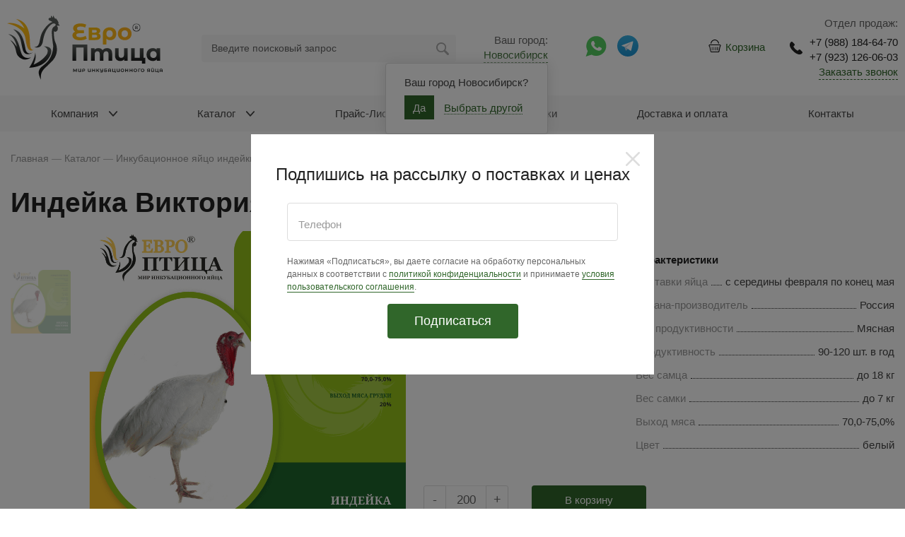

--- FILE ---
content_type: text/html; charset=UTF-8
request_url: https://evroptitsa.ru/shop/inkubaczionnoe-yajczo-indejki/indejka-belaya-shirokogrudaya-bshg-rf-stavropol-kopiya-ot-07102022-153459/
body_size: 162880
content:











<!DOCTYPE HTML>
<html   xmlns="http://www.w3.org/1999/xhtml" 
			prefix=
			"og: http://ogp.me/ns# 
			fb: http://ogp.me/ns/fb#  
			product: http://ogp.me/ns/product#">
	<head>
<script src="https://cdnjs.cloudflare.com/ajax/libs/jquery/2.2.4/jquery.min.js" integrity="sha256-BbhdlvQf/xTY9gja0Dq3HiwQF8LaCRTXxZKRutelT44=" crossorigin="anonymous"></script>
		<!-- Global site tag (gtag.js) - Google Analytics -->
<script async src="https://www.googletagmanager.com/gtag/js?id=G-X6WJBNJ4VR"></script>
<script>
  window.dataLayer = window.dataLayer || [];
  function gtag(){dataLayer.push(arguments);}
  gtag('js', new Date());

  gtag('config', 'G-X6WJBNJ4VR');
</script>

		<title>Индейка Виктория РФ Ставрополь купить в интернет-магазине «ЕвроПтица» с доставкой в Новосибирске и России</title>
		<meta name="description" content="Покупайте выгодно инкубационное яйцо индейки Индейка Виктория РФ Ставрополь в интернет-магазине «ЕвроПтица», доставляем в Новосибирске и в любые населенные пункты РФ." />
		<meta name="keywords" content="Индейка Виктория РФ Ставрополь " />
		<meta content="text/html; charset=UTF-8" http-equiv="Content-Type" />
		<meta name="viewport" content="width=device-width, initial-scale=1.0">
		<meta http-equiv="X-UA-Compatible" content="IE=edge" />
		<meta name="format-detection" content="telephone=no" />
		<meta name="format-detection" content="address=no" />
		<meta name="cmsmagazine" content="86c52e111a282a99b5b4e3aeeef81d39" />
		
		
		<meta property="og:title" content="Индейка Виктория РФ Ставрополь купить в интернет-магазине «ЕвроПтица» с доставкой в Новосибирске и России" />
		<meta property="og:description" content="Покупайте выгодно инкубационное яйцо индейки Индейка Виктория РФ Ставрополь в интернет-магазине «ЕвроПтица», доставляем в Новосибирске и в любые населенные пункты РФ." />
		<meta property="og:url" content="https://evroptitsa.ru/shop/inkubaczionnoe-yajczo-indejki/indejka-belaya-shirokogrudaya-bshg-rf-stavropol-kopiya-ot-07102022-153459/" />
		<meta property="og:site_name" content="ЕВРОптица" />
		<meta property="og:image" content="https://evroptitsa.ru/upload/shop_1/1/1/6/item_1165/item_1165.png" />
		<meta property="og:type" content="product" />
		<meta property="og:image:width" content="855" />
		<meta property="og:image:height" content="902" />
		<meta property="product:price:amount" content="130.00" />
		<meta property="product:price:currency" content="RUB" />
		

		
		
			<script type='application/ld+json'> 
	{
		"@context": "http://www.schema.org",
		"@type": "AnimalShelter",
		"name": "Европтица",
		"url": "https://evroptitsa.ru/",
		"logo": "https://evroptitsa.ru/img/logo.svg",
		"telephone" : [ "+7 (913) 943-15-66" ], 
		"email" : [ "ngrechanay@mail.ru" ],
		"address": {
			"@type": "PostalAddress",
			"streetAddress": "Бориса Богаткова ул, 210/1",
			"addressLocality": "Новосибирск",
			"addressRegion": "Новосибирская область",
			"postalCode": "630008",
			"addressCountry": "Россия"
		}
	}
	</script>
		<style>
			/*
	HTML5 Reset :: style.css
	----------------------------------------------------------
	We have learned much from/been inspired by/taken code where offered from:

	Eric Meyer					:: https://meyerweb.com
	HTML5 Doctor				:: https://html5doctor.com
	and the HTML5 Boilerplate	:: https://html5boilerplate.com

-------------------------------------------------------------------------------*/

/* Let's default this puppy out
-------------------------------------------------------------------------------*/

html, body, body div, span, object, iframe, h1, h2, h3, h4, h5, h6, p, blockquote, pre, abbr, address, cite, code, del, dfn, em, img, ins, kbd, q, samp, small, strong, sub, sup, var, b, i, dl, dt, dd, ol, ul, li, fieldset, form, label, legend, table, caption, tbody, tfoot, thead, tr, th, td, article, aside, figure, footer, header, menu, nav, section, time, mark, audio, video, details, summary {
	margin: 0;
	padding: 0;
	border: 0;
	font-weight: normal;
	vertical-align: baseline;
	background: transparent;
}

article, aside, figure, footer, header, nav, section, details, summary {display: block;}

/* Handle box-sizing while better addressing child elements:
   https://css-tricks.com/inheriting-box-sizing-probably-slightly-better-best-practice/ */
html {
	box-sizing: border-box;
}

*,
*:before,
*:after {
	box-sizing: inherit;
}

/* consider resetting the default cursor: https://gist.github.com/murtaugh/5247154 */

/* Responsive images and other embedded objects
*/
img,
object,
embed {max-width: 100%;}

/*
   Note: keeping IMG here will cause problems if you're using foreground images as sprites.
	 In fact, it *will* cause problems with Google Maps' controls at small size.
	If this is the case for you, try uncommenting the following:

#map img {
		max-width: none;
}
*/

/* force a vertical scrollbar to prevent a jumpy page */
html {overflow-y: scroll;}

/* we use a lot of ULs that aren't bulleted.
	don't forget to restore the bullets within content. */
ul {list-style: none;}

blockquote, q {quotes: none;}

blockquote:before,
blockquote:after,
q:before,
q:after {content: ''; content: none;}

a {margin: 0; padding: 0; vertical-align: baseline; background: transparent;}

del {text-decoration: line-through;}

abbr[title], dfn[title] {border-bottom: 1px dotted #000; cursor: help;}

/* tables still need cellspacing="0" in the markup */
table {border-collapse: collapse; border-spacing: 0;}
th {font-weight: bold; vertical-align: bottom;}
td {font-weight: normal; vertical-align: top;}

hr {display: block; height: 1px; border: 0; border-top: 1px solid #ccc; margin: 1em 0; padding: 0;}

input, select {vertical-align: middle;}

pre {
    white-space: pre; /* CSS2 */
    white-space: pre-wrap; /* CSS 2.1 */
    white-space: pre-line; /* CSS 3 (and 2.1 as well, actually) */
    word-wrap: break-word; /* IE */
}

input[type="radio"] {vertical-align: text-bottom;}
input[type="checkbox"] {vertical-align: bottom;}
.ie7 input[type="checkbox"] {vertical-align: baseline;}
.ie6 input {vertical-align: text-bottom;}

table {font-size: inherit; font: 100%;}

small {font-size: 85%;}

strong {font-weight: bold;}

td, td img {vertical-align: top;}

/* Make sure sup and sub don't mess with your line-heights https://gist.github.com/413930 */
sub, sup {font-size: 75%; line-height: 0; position: relative;}
sup {top: -0.5em;}
sub {bottom: -0.25em;}

/* standardize any monospaced elements */
pre, code, kbd, samp {font-family: monospace, sans-serif;}

/* hand cursor on clickable elements */
.clickable,
label,
input[type=button],
input[type=submit],
input[type=file],
button {cursor: pointer;}

/* Webkit browsers add a 2px margin outside the chrome of form elements */
button, input, select, textarea {margin: 0;}

/* make buttons play nice in IE */
button,
input[type=button] {width: auto; overflow: visible;}

/* scale images in IE7 more attractively */
.ie7 img {-ms-interpolation-mode: bicubic;}

/* prevent BG image flicker upon hover
   (commented out as usage is rare, and the filter syntax messes with some pre-processors)
.ie6 html {filter: expression(document.execCommand("BackgroundImageCache", false, true));}
*/

/* let's clear some floats */
.clearfix:before, .clearfix:after { content: "\0020"; display: block; height: 0; overflow: hidden; }
.clearfix:after { clear: both; }
.clearfix { zoom: 1; }
		</style>
		<style type="text/css">
.fancybox-enabled{overflow:hidden}.fancybox-enabled body{overflow:visible;-ms-touch-action:none;touch-action:none}.fancybox-container{position:fixed;top:0;left:0;width:100%;height:100%;z-index:99993;-webkit-backface-visibility:hidden;backface-visibility:hidden}.fancybox-container~.fancybox-container{z-index:99992}.fancybox-bg{position:absolute;top:0;right:0;bottom:0;left:0;background:#0f0f11;opacity:0;transition-timing-function:cubic-bezier(.55,.06,.68,.19);-webkit-backface-visibility:hidden;backface-visibility:hidden}.fancybox-container--ready .fancybox-bg{opacity:.87;transition-timing-function:cubic-bezier(.22,.61,.36,1)}.fancybox-controls{position:absolute;top:0;left:0;right:0;text-align:center;opacity:0;z-index:99994;transition:opacity .2s;pointer-events:none;-webkit-backface-visibility:hidden;backface-visibility:hidden;direction:ltr}.fancybox-show-controls .fancybox-controls{opacity:1}.fancybox-infobar{display:none}.fancybox-show-infobar .fancybox-infobar{display:inline-block;pointer-events:all}.fancybox-infobar__body{display:inline-block;width:70px;line-height:44px;font-size:13px;font-family:Helvetica Neue,Helvetica,Arial,sans-serif;text-align:center;color:#ddd;background-color:rgba(30,30,30,.7);pointer-events:none;-webkit-user-select:none;-moz-user-select:none;-ms-user-select:none;user-select:none;-webkit-touch-callout:none;-webkit-tap-highlight-color:transparent;-webkit-font-smoothing:subpixel-antialiased}.fancybox-buttons{position:absolute;top:0;right:0;display:none;pointer-events:all}.fancybox-show-buttons .fancybox-buttons{display:block}.fancybox-slider-wrap{overflow:hidden;direction:ltr}.fancybox-slider,.fancybox-slider-wrap{position:absolute;top:0;left:0;bottom:0;right:0;padding:0;margin:0;z-index:99993;-webkit-backface-visibility:hidden;backface-visibility:hidden;-webkit-tap-highlight-color:transparent}.fancybox-slide{position:absolute;top:0;left:0;width:100%;height:100%;margin:0;padding:0;overflow:auto;outline:none;white-space:normal;box-sizing:border-box;text-align:center;z-index:99994;-webkit-overflow-scrolling:touch}.fancybox-slide:before{content:"";height:100%;width:0}.fancybox-slide:before,.fancybox-slide>*{display:inline-block;vertical-align:middle}.fancybox-slide>*{position:relative;padding:24px;margin:44px 0;border-width:0;text-align:left;background-color:#fff;overflow:auto;box-sizing:border-box}.fancybox-slide--image{overflow:hidden}.fancybox-slide--image:before{display:none}.fancybox-content{display:inline-block;position:relative;margin:44px auto;padding:0;border:0;width:80%;height:calc(100% - 88px);vertical-align:middle;line-height:normal;text-align:left;white-space:normal;outline:none;font-size:16px;font-family:Arial,sans-serif;box-sizing:border-box;-webkit-tap-highlight-color:transparent;-webkit-overflow-scrolling:touch}.fancybox-iframe{display:block;margin:0;padding:0;border:0;width:100%;height:100%;background:#fff}.fancybox-slide--video .fancybox-content,.fancybox-slide--video .fancybox-iframe{background:transparent}.fancybox-placeholder{z-index:99995;background:transparent;cursor:default;overflow:visible;-webkit-transform-origin:top left;transform-origin:top left;background-size:100% 100%;background-repeat:no-repeat;-webkit-backface-visibility:hidden;backface-visibility:hidden}.fancybox-image,.fancybox-placeholder,.fancybox-spaceball{position:absolute;top:0;left:0;margin:0;padding:0;border:0}.fancybox-image,.fancybox-spaceball{width:100%;height:100%;max-width:none;max-height:none;background:transparent;background-size:100% 100%}.fancybox-controls--canzoomOut .fancybox-placeholder{cursor:zoom-out}.fancybox-controls--canzoomIn .fancybox-placeholder{cursor:zoom-in}.fancybox-controls--canGrab .fancybox-placeholder{cursor:-webkit-grab;cursor:grab}.fancybox-controls--isGrabbing .fancybox-placeholder{cursor:-webkit-grabbing;cursor:grabbing}.fancybox-spaceball{z-index:1}.fancybox-tmp{position:absolute;top:-9999px;left:-9999px;visibility:hidden}.fancybox-error{position:absolute;margin:0;padding:40px;top:50%;left:50%;width:380px;max-width:100%;-webkit-transform:translate(-50%,-50%);transform:translate(-50%,-50%);background:#fff;cursor:default}.fancybox-error p{margin:0;padding:0;color:#444;font:16px/20px Helvetica Neue,Helvetica,Arial,sans-serif}.fancybox-close-small{position:absolute;top:4px;right:4px;padding:0;margin:0;width:30px;height:30px;font:21px/1 Arial,Helvetica Neue,Helvetica,sans-serif;color:#888;font-weight:300;text-align:center;border-radius:50%;border-width:0;cursor:pointer;background:#fff;transition:background .2s;box-sizing:border-box;z-index:2}.fancybox-close-small:focus{outline:1px dotted #888}.fancybox-slide--video .fancybox-close-small{top:-36px;right:-36px;background:transparent}.fancybox-close-small:hover{color:#555;background:#eee}.fancybox-caption-wrap{position:absolute;bottom:0;left:0;right:0;padding:60px 30px 0;z-index:99998;-webkit-backface-visibility:hidden;backface-visibility:hidden;box-sizing:border-box;background:linear-gradient(180deg,transparent 0,rgba(0,0,0,.1) 20%,rgba(0,0,0,.2) 40%,rgba(0,0,0,.6) 80%,rgba(0,0,0,.8));opacity:0;transition:opacity .2s;pointer-events:none}.fancybox-show-caption .fancybox-caption-wrap{opacity:1}.fancybox-caption{padding:30px 0;border-top:1px solid hsla(0,0%,100%,.4);font-size:14px;font-family:Helvetica Neue,Helvetica,Arial,sans-serif;color:#fff;line-height:20px;-webkit-text-size-adjust:none}.fancybox-caption a,.fancybox-caption button{pointer-events:all}.fancybox-caption a{color:#fff;text-decoration:underline}.fancybox-button{display:inline-block;position:relative;width:44px;height:44px;line-height:44px;margin:0;padding:0;border:0;border-radius:0;cursor:pointer;background:transparent;color:#fff;box-sizing:border-box;vertical-align:top;outline:none}.fancybox-button--disabled{cursor:default;pointer-events:none}.fancybox-button,.fancybox-infobar__body{background:rgba(30,30,30,.6)}.fancybox-button:hover{background:rgba(0,0,0,.8)}.fancybox-button:after,.fancybox-button:before{content:"";pointer-events:none;position:absolute;border-color:#fff;background-color:currentColor;color:currentColor;opacity:.9;box-sizing:border-box;display:inline-block}.fancybox-button--disabled:after,.fancybox-button--disabled:before{opacity:.5}.fancybox-button--left:after{left:20px;-webkit-transform:rotate(-135deg);transform:rotate(-135deg)}.fancybox-button--left:after,.fancybox-button--right:after{top:18px;width:6px;height:6px;background:transparent;border-top:2px solid currentColor;border-right:2px solid currentColor}.fancybox-button--right:after{right:20px;-webkit-transform:rotate(45deg);transform:rotate(45deg)}.fancybox-button--left{border-bottom-left-radius:5px}.fancybox-button--right{border-bottom-right-radius:5px}.fancybox-button--close{float:right}.fancybox-button--close:after,.fancybox-button--close:before{content:"";display:inline-block;position:absolute;height:2px;width:16px;top:calc(50% - 1px);left:calc(50% - 8px)}.fancybox-button--close:before{-webkit-transform:rotate(45deg);transform:rotate(45deg)}.fancybox-button--close:after{-webkit-transform:rotate(-45deg);transform:rotate(-45deg)}.fancybox-loading{border:6px solid hsla(0,0%,39%,.4);border-top:6px solid hsla(0,0%,100%,.6);border-radius:100%;height:50px;width:50px;-webkit-animation:a .8s infinite linear;animation:a .8s infinite linear;background:transparent;position:absolute;top:50%;left:50%;margin-top:-25px;margin-left:-25px;z-index:99999}@-webkit-keyframes a{0%{-webkit-transform:rotate(0deg);transform:rotate(0deg)}to{-webkit-transform:rotate(359deg);transform:rotate(359deg)}}@keyframes a{0%{-webkit-transform:rotate(0deg);transform:rotate(0deg)}to{-webkit-transform:rotate(359deg);transform:rotate(359deg)}}@media (max-width:800px){.fancybox-controls{text-align:left}.fancybox-button--left,.fancybox-button--right,.fancybox-buttons button:not(.fancybox-button--close){display:none!important}.fancybox-caption{padding:20px 0;margin:0}}.fancybox-button--fullscreen:before{width:15px;height:11px;left:15px;top:16px;border:2px solid;background:none}.fancybox-button--play:before{top:16px;left:18px;width:0;height:0;border-top:6px inset transparent;border-bottom:6px inset transparent;border-left:10px solid;border-radius:1px;background:transparent}.fancybox-button--pause:before{top:16px;left:18px;width:7px;height:11px;border-style:solid;border-width:0 2px;background:transparent}.fancybox-button--thumbs span{font-size:23px}.fancybox-button--thumbs:before{top:20px;left:21px;width:3px;height:3px;box-shadow:0 -4px 0,-4px -4px 0,4px -4px 0,inset 0 0 0 32px,-4px 0 0,4px 0 0,0 4px 0,-4px 4px 0,4px 4px 0}.fancybox-container--thumbs .fancybox-caption-wrap,.fancybox-container--thumbs .fancybox-controls,.fancybox-container--thumbs .fancybox-slider-wrap{right:220px}.fancybox-thumbs{position:absolute;top:0;right:0;bottom:0;left:auto;width:220px;margin:0;padding:5px 5px 0 0;background:#fff;z-index:99993;word-break:normal;-webkit-overflow-scrolling:touch;-webkit-tap-highlight-color:transparent;box-sizing:border-box}.fancybox-thumbs>ul{list-style:none;position:absolute;position:relative;width:100%;height:100%;margin:0;padding:0;overflow-x:hidden;overflow-y:auto;font-size:0}.fancybox-thumbs>ul>li{float:left;overflow:hidden;max-width:50%;padding:0;margin:0;width:105px;height:75px;position:relative;cursor:pointer;outline:none;border:5px solid #fff;border-top-width:0;border-right-width:0;-webkit-tap-highlight-color:transparent;-webkit-backface-visibility:hidden;backface-visibility:hidden;box-sizing:border-box}li.fancybox-thumbs-loading{background:rgba(0,0,0,.1)}.fancybox-thumbs>ul>li>img{position:absolute;top:0;left:0;min-width:100%;min-height:100%;max-width:none;max-height:none;-webkit-touch-callout:none;-webkit-user-select:none;-moz-user-select:none;-ms-user-select:none;user-select:none}.fancybox-thumbs>ul>li:before{content:"";position:absolute;top:0;right:0;bottom:0;left:0;border-radius:2px;border:4px solid #4ea7f9;z-index:99991;opacity:0;transition:all .2s cubic-bezier(.25,.46,.45,.94)}.fancybox-thumbs>ul>li.fancybox-thumbs-active:before{opacity:1}@media (max-width:800px){.fancybox-thumbs{display:none!important}.fancybox-container--thumbs .fancybox-caption-wrap,.fancybox-container--thumbs .fancybox-controls,.fancybox-container--thumbs .fancybox-slider-wrap{right:0}}
 .selectize-control.plugin-drag_drop.multi > .selectize-input > div.ui-sortable-placeholder{visibility: visible !important;background: #f2f2f2 !important;background: rgba(0, 0, 0, 0.06) !important;border: 0 none !important;-webkit-box-shadow: inset 0 0 12px 4px #fff;box-shadow: inset 0 0 12px 4px #fff}.selectize-control.plugin-drag_drop .ui-sortable-placeholder::after{content: '!';visibility: hidden}.selectize-control.plugin-drag_drop .ui-sortable-helper{-webkit-box-shadow: 0 2px 5px rgba(0, 0, 0, 0.2);box-shadow: 0 2px 5px rgba(0, 0, 0, 0.2)}.selectize-dropdown-header{position: relative;padding: 5px 8px;border-bottom: 1px solid #d0d0d0;background: #f8f8f8;-webkit-border-radius: 3px 3px 0 0;-moz-border-radius: 3px 3px 0 0;border-radius: 3px 3px 0 0}.selectize-dropdown-header-close{position: absolute;right: 8px;top: 50%;color: #303030;opacity: 0.4;margin-top: -12px;line-height: 20px;font-size: 20px !important}.selectize-dropdown-header-close:hover{color: #000}.selectize-dropdown.plugin-optgroup_columns .optgroup{border-right: 1px solid #f2f2f2;border-top: 0 none;float: left;-webkit-box-sizing: border-box;-moz-box-sizing: border-box;box-sizing: border-box}.selectize-dropdown.plugin-optgroup_columns .optgroup:last-child{border-right: 0 none}.selectize-dropdown.plugin-optgroup_columns .optgroup:before{display: none}.selectize-dropdown.plugin-optgroup_columns .optgroup-header{border-top: 0 none}.selectize-control.plugin-remove_button [data-value]{position: relative;padding-right: 24px !important}.selectize-control.plugin-remove_button [data-value] .remove{z-index: 1;position: absolute;top: 0;right: 0;bottom: 0;width: 17px;text-align: center;font-weight: bold;font-size: 12px;color: inherit;text-decoration: none;vertical-align: middle;display: inline-block;padding: 2px 0 0 0;border-left: 1px solid #d0d0d0;-webkit-border-radius: 0 2px 2px 0;-moz-border-radius: 0 2px 2px 0;border-radius: 0 2px 2px 0;-webkit-box-sizing: border-box;-moz-box-sizing: border-box;box-sizing: border-box}.selectize-control.plugin-remove_button [data-value] .remove:hover{background: rgba(0, 0, 0, 0.05)}.selectize-control.plugin-remove_button [data-value].active .remove{border-left-color: #cacaca}.selectize-control.plugin-remove_button .disabled [data-value] .remove:hover{background: none}.selectize-control.plugin-remove_button .disabled [data-value] .remove{border-left-color: #fff}.selectize-control.plugin-remove_button .remove-single{position: absolute;right: 0;top: 0;font-size: 23px}.selectize-control{position: relative}.selectize-dropdown, .selectize-input, .selectize-input input{color: #303030;font-family: inherit;font-size: 16px;line-height: 18px;-webkit-font-smoothing: inherit}.selectize-input, .selectize-control.single .selectize-input.input-active{background: #fff;cursor: text;display: inline-block}.selectize-input{border: 1px solid #e8e8e8;padding: 0 10px 2px;display: inline-block;width: 100%;overflow: hidden;height: 40px;position: relative;z-index: 1;-webkit-border-radius: 4px;-moz-border-radius: 4px;border-radius: 4px;font-size: 0.88235rem;color: #4c4c4c;line-height: 36px}.selectize-control.multi .selectize-input.has-items{padding: 6px 8px 3px}.selectize-input.full{background-color: #fff}.selectize-input.disabled, .selectize-input.disabled *{cursor: default !important}.selectize-input.focus{border: 1px solid #9b9b9b}.selectize-input.dropdown-active{}.selectize-input > *{vertical-align: baseline;display: -moz-inline-stack;display: inline-block;zoom: 1;*display: inline}.selectize-control.multi .selectize-input > div{cursor: pointer;margin: 0 3px 3px 0;padding: 2px 6px;background: #f2f2f2;color: #303030;border: 0 solid #d0d0d0}.selectize-control.multi .selectize-input > div.active{background: #e8e8e8;color: #303030;border: 0 solid #cacaca}.selectize-control.multi .selectize-input.disabled > div, .selectize-control.multi .selectize-input.disabled > div.active{color: #7d7d7d;background: #fff;border: 0 solid #fff}.selectize-input > input{display: inline-block !important;padding: 0 !important;min-height: 0 !important;max-height: none !important;max-width: 100% !important;margin: 0 2px 0 0 !important;height: auto;text-indent: 0 !important;border: 0 none !important;background: none !important;line-height: inherit !important;-webkit-user-select: auto !important;-webkit-box-shadow: none !important;box-shadow: none !important}.selectize-input > input::-ms-clear{display: none}.selectize-input > input:focus{outline:0 !important}.selectize-input::after{content: ' ';display: block;clear: left}.selectize-input.dropdown-active::before{content: ' ';display: block;position: absolute;background: #f0f0f0;height: 1px;bottom: 0;left: 0;right: 0}.selectize-dropdown{position: absolute;z-index: 100;border: 1px solid #d0d0d0;background: #fff;margin: -1px 0 0 0;border-top: 0 none;-webkit-box-sizing: border-box;-moz-box-sizing: border-box;box-sizing: border-box;-webkit-box-shadow: 0 1px 3px rgba(0, 0, 0, 0.1);box-shadow: 0 1px 3px rgba(0, 0, 0, 0.1);-webkit-border-radius: 0 0 3px 3px;-moz-border-radius: 0 0 3px 3px;border-radius: 0 0 3px 3px}.selectize-dropdown [data-selectable]{cursor: pointer;padding: 16px 20px;overflow: hidden}.selectize-dropdown [data-selectable] .highlight{background: rgba(125, 168, 208, 0.2);-webkit-border-radius: 1px;-moz-border-radius: 1px;border-radius: 1px}.selectize-dropdown .option, .selectize-dropdown .optgroup-header{padding: 5px 8px}.selectize-dropdown .option, .selectize-dropdown [data-disabled], .selectize-dropdown [data-disabled] [data-selectable].option{cursor: inherit;opacity: 0.5}.selectize-dropdown [data-selectable].option{opacity: 1}.selectize-dropdown .optgroup:first-child .optgroup-header{border-top: 0 none}.selectize-dropdown .optgroup-header{color: #303030;background: #fff;cursor: default}.selectize-dropdown .active{background-color: #f5fafd;color: #495c68}.selectize-dropdown .active.create{color: #495c68}.selectize-dropdown .create{color: rgba(48, 48, 48, 0.5)}.selectize-dropdown-content{overflow-y: auto;overflow-x: hidden;max-height: 200px;-webkit-overflow-scrolling: touch}.selectize-control.single .selectize-input, .selectize-control.single .selectize-input input{cursor: pointer}.selectize-control.single .selectize-input.input-active, .selectize-control.single .selectize-input.input-active input{cursor: text}.selectize-control.single .selectize-input:after{content: ' ';display: block;position: absolute;top: 50%;right: 15px;margin-top: -3px;width: 0;height: 0;border-style: solid;border-width: 5px 5px 0 5px;border-color: gray transparent transparent transparent}.selectize-control.single .selectize-input.dropdown-active:after{margin-top: -4px;border-width: 0 5px 5px 5px;border-color: transparent transparent gray transparent}.selectize-control.rtl.single .selectize-input:after{left: 15px;right: auto}.selectize-control.rtl .selectize-input > input{margin: 0 4px 0 -2px !important}.selectize-control .selectize-input.disabled{opacity: 0.5;background-color: #fafafa}
.r-tabs .r-tabs-nav{margin: 0;padding: 0}.r-tabs .r-tabs-tab{display: inline-block;margin: 0;list-style: none}.r-tabs .r-tabs-panel{padding: 0 15px 15px 15px;display: none}@media screen and (max-width: 991px){.r-tabs .r-tabs-panel{padding: 0 10px 10px 10px}}@media screen and (max-width: 600px){.r-tabs .r-tabs-panel{padding: 0}}.r-tabs .r-tabs-accordion-title{display: none}.r-tabs .r-tabs-panel.r-tabs-state-active{display: block}@media only screen and (max-width: 768px){.r-tabs .r-tabs-nav{display: none}}
@charset "UTF-8";@import url("https://fonts.googleapis.com/css?family=Roboto:300,400,500,700&subset=cyrillic&display=swap");.load-modal{cursor: pointer}.userinfo{display: flex;align-items: center}@media (max-width: 991px){.userinfo{order: 3;margin: 0 auto}}.userinfo .userinfo__img{width: 20px;height: 20px}.userinfo .userinfo__img img{max-width: 20px;height: 20px}.userinfo .userinfo__txt{margin-left: 10px;display: flex;flex-direction: column}.cabinet-menu{display: flex;flex-wrap: wrap}.cabinet-menu li{margin-right: 15px;margin-bottom: 10px}.cabinet-menu a{display: flex;align-items: center;padding: 30px !important;height: 100%}.cabinet-menu a img{width: 30px;height: auto;margin-right: 10px}@media (max-width: 575px){.cabinet-menu li{margin-right: 0;margin-bottom: 10px;flex-basis: 100%}.cabinet-menu a{padding: 15px !important;font-size: 0.9rem}}.big_pic{margin-bottom: 2%}.table_usl_price{padding: 20px 35px;background: rgba(48,102,42,0.1);border: 1px dashed #30662A;display: flex;justify-content: space-between;margin-bottom: 20px;font-weight: 400;align-items: center;margin-top: 10px}.table_usl_price p:last-child{margin-bottom: 0}.btt{text-align: center;margin-bottom: 20px}.swiper-container{margin: 0 auto;position: relative;overflow: hidden;list-style: none;padding: 0;z-index: 1}.swiper-container-no-flexbox .swiper-slide{float: left}.slide-video{position: absolute}.swiper-container-vertical > .swiper-wrapper{-webkit-box-orient: vertical;-webkit-box-direction: normal;-webkit-flex-direction: column;-ms-flex-direction: column;flex-direction: column}.swiper-wrapper{position: relative;width: 100%;height: 100%;z-index: 1;display: -webkit-box;display: -webkit-flex;display: -ms-flexbox;display: flex;-webkit-transition-property: -webkit-transform;transition-property: -webkit-transform;-o-transition-property: transform;transition-property: transform;transition-property: transform, -webkit-transform;-webkit-box-sizing: content-box;box-sizing: content-box}.swiper-container-android .swiper-slide, .swiper-wrapper{-webkit-transform: translate3d(0,0,0);transform: translate3d(0,0,0)}.swiper-container-multirow > .swiper-wrapper{-webkit-flex-wrap: wrap;-ms-flex-wrap: wrap;flex-wrap: wrap}.swiper-container-free-mode > .swiper-wrapper{-webkit-transition-timing-function: ease-out;-o-transition-timing-function: ease-out;transition-timing-function: ease-out;margin: 0 auto}.swiper-slide{-webkit-flex-shrink: 0;-ms-flex-negative: 0;flex-shrink: 0;width: 100%;height: 100%;position: relative;-webkit-transition-property: -webkit-transform;transition-property: -webkit-transform;-o-transition-property: transform;transition-property: transform;transition-property: transform, -webkit-transform}.swiper-slide-invisible-blank{visibility: hidden}.swiper-container-autoheight, .swiper-container-autoheight .swiper-slide{height: auto}.swiper-container-autoheight .swiper-wrapper{-webkit-box-align: start;-webkit-align-items: flex-start;-ms-flex-align: start;align-items: flex-start;-webkit-transition-property: height, -webkit-transform;transition-property: height, -webkit-transform;-o-transition-property: transform, height;transition-property: transform, height;transition-property: transform, height, -webkit-transform}.swiper-container-3d{-webkit-perspective: 1200px;perspective: 1200px}.swiper-container-3d .swiper-cube-shadow, .swiper-container-3d .swiper-slide, .swiper-container-3d .swiper-slide-shadow-bottom, .swiper-container-3d .swiper-slide-shadow-left, .swiper-container-3d .swiper-slide-shadow-right, .swiper-container-3d .swiper-slide-shadow-top, .swiper-container-3d .swiper-wrapper{-webkit-transform-style: preserve-3d;transform-style: preserve-3d}.swiper-container-3d .swiper-slide-shadow-bottom, .swiper-container-3d .swiper-slide-shadow-left, .swiper-container-3d .swiper-slide-shadow-right, .swiper-container-3d .swiper-slide-shadow-top{position: absolute;left: 0;top: 0;width: 100%;height: 100%;pointer-events: none;z-index: 10}.swiper-container-3d .swiper-slide-shadow-left{background-image: -webkit-gradient(linear,right top,left top,from(rgba(0,0,0,0.5)),to(rgba(0,0,0,0)));background-image: -webkit-linear-gradient(right,rgba(0,0,0,0.5),rgba(0,0,0,0));background-image: -o-linear-gradient(right,rgba(0,0,0,0.5),rgba(0,0,0,0));background-image: linear-gradient(to left,rgba(0,0,0,0.5),rgba(0,0,0,0))}.swiper-container-3d .swiper-slide-shadow-right{background-image: -webkit-gradient(linear,left top,right top,from(rgba(0,0,0,0.5)),to(rgba(0,0,0,0)));background-image: -webkit-linear-gradient(left,rgba(0,0,0,0.5),rgba(0,0,0,0));background-image: -o-linear-gradient(left,rgba(0,0,0,0.5),rgba(0,0,0,0));background-image: linear-gradient(to right,rgba(0,0,0,0.5),rgba(0,0,0,0))}.swiper-container-3d .swiper-slide-shadow-top{background-image: -webkit-gradient(linear,left bottom,left top,from(rgba(0,0,0,0.5)),to(rgba(0,0,0,0)));background-image: -webkit-linear-gradient(bottom,rgba(0,0,0,0.5),rgba(0,0,0,0));background-image: -o-linear-gradient(bottom,rgba(0,0,0,0.5),rgba(0,0,0,0));background-image: linear-gradient(to top,rgba(0,0,0,0.5),rgba(0,0,0,0))}.swiper-container-3d .swiper-slide-shadow-bottom{background-image: -webkit-gradient(linear,left top,left bottom,from(rgba(0,0,0,0.5)),to(rgba(0,0,0,0)));background-image: -webkit-linear-gradient(top,rgba(0,0,0,0.5),rgba(0,0,0,0));background-image: -o-linear-gradient(top,rgba(0,0,0,0.5),rgba(0,0,0,0));background-image: linear-gradient(to bottom,rgba(0,0,0,0.5),rgba(0,0,0,0))}.swiper-container-wp8-horizontal, .swiper-container-wp8-horizontal > .swiper-wrapper{-ms-touch-action: pan-y;touch-action: pan-y}.swiper-container-wp8-vertical, .swiper-container-wp8-vertical > .swiper-wrapper{-ms-touch-action: pan-x;touch-action: pan-x}.swiper-button-next, .swiper-button-prev{position: absolute;top: 50%;width: 27px;height: 44px;margin-top: -22px;z-index: 10;cursor: pointer;background-size: 27px 44px;background-position: center;background-repeat: no-repeat}.swiper-button-next.swiper-button-disabled, .swiper-button-prev.swiper-button-disabled{opacity: .35;cursor: auto;pointer-events: none}.swiper-button-prev, .swiper-container-rtl .swiper-button-next{background-image: url("data:image/svg+xml;charset=utf-8,%3Csvg%20xmlns%3D'http%3A%2F%2Fwww.w3.org%2F2000%2Fsvg'%20viewBox%3D'0%200%2027%2044'%3E%3Cpath%20d%3D'M0%2C22L22%2C0l2.1%2C2.1L4.2%2C22l19.9%2C19.9L22%2C44L0%2C22L0%2C22L0%2C22z'%20fill%3D'%23007aff'%2F%3E%3C%2Fsvg%3E");left: 10px;right: auto}.swiper-button-next, .swiper-container-rtl .swiper-button-prev{background-image: url("data:image/svg+xml;charset=utf-8,%3Csvg%20xmlns%3D'http%3A%2F%2Fwww.w3.org%2F2000%2Fsvg'%20viewBox%3D'0%200%2027%2044'%3E%3Cpath%20d%3D'M27%2C22L27%2C22L5%2C44l-2.1-2.1L22.8%2C22L2.9%2C2.1L5%2C0L27%2C22L27%2C22z'%20fill%3D'%23007aff'%2F%3E%3C%2Fsvg%3E");right: 10px;left: auto}.swiper-button-prev.swiper-button-white, .swiper-container-rtl .swiper-button-next.swiper-button-white{background-image: url("data:image/svg+xml;charset=utf-8,%3Csvg%20xmlns%3D'http%3A%2F%2Fwww.w3.org%2F2000%2Fsvg'%20viewBox%3D'0%200%2027%2044'%3E%3Cpath%20d%3D'M0%2C22L22%2C0l2.1%2C2.1L4.2%2C22l19.9%2C19.9L22%2C44L0%2C22L0%2C22L0%2C22z'%20fill%3D'%23ffffff'%2F%3E%3C%2Fsvg%3E")}.swiper-button-next.swiper-button-white, .swiper-container-rtl .swiper-button-prev.swiper-button-white{background-image: url("data:image/svg+xml;charset=utf-8,%3Csvg%20xmlns%3D'http%3A%2F%2Fwww.w3.org%2F2000%2Fsvg'%20viewBox%3D'0%200%2027%2044'%3E%3Cpath%20d%3D'M27%2C22L27%2C22L5%2C44l-2.1-2.1L22.8%2C22L2.9%2C2.1L5%2C0L27%2C22L27%2C22z'%20fill%3D'%23ffffff'%2F%3E%3C%2Fsvg%3E")}.swiper-button-prev.swiper-button-black, .swiper-container-rtl .swiper-button-next.swiper-button-black{background-image: url("data:image/svg+xml;charset=utf-8,%3Csvg%20xmlns%3D'http%3A%2F%2Fwww.w3.org%2F2000%2Fsvg'%20viewBox%3D'0%200%2027%2044'%3E%3Cpath%20d%3D'M0%2C22L22%2C0l2.1%2C2.1L4.2%2C22l19.9%2C19.9L22%2C44L0%2C22L0%2C22L0%2C22z'%20fill%3D'%23000000'%2F%3E%3C%2Fsvg%3E")}.swiper-button-next.swiper-button-black, .swiper-container-rtl .swiper-button-prev.swiper-button-black{background-image: url("data:image/svg+xml;charset=utf-8,%3Csvg%20xmlns%3D'http%3A%2F%2Fwww.w3.org%2F2000%2Fsvg'%20viewBox%3D'0%200%2027%2044'%3E%3Cpath%20d%3D'M27%2C22L27%2C22L5%2C44l-2.1-2.1L22.8%2C22L2.9%2C2.1L5%2C0L27%2C22L27%2C22z'%20fill%3D'%23000000'%2F%3E%3C%2Fsvg%3E")}.swiper-button-lock{display: none}.swiper-pagination{position: absolute;text-align: center;-webkit-transition: .3s opacity;-o-transition: .3s opacity;transition: .3s opacity;-webkit-transform: translate3d(0,0,0);transform: translate3d(0,0,0);z-index: 10}.swiper-pagination.swiper-pagination-hidden{opacity: 0}.swiper-container-horizontal > .swiper-pagination-bullets, .swiper-pagination-custom, .swiper-pagination-fraction{bottom: 10px;left: 0;width: 100%}.swiper-pagination-bullets-dynamic{overflow: hidden;font-size: 0}.swiper-pagination-bullets-dynamic .swiper-pagination-bullet{-webkit-transform: scale(.33);-ms-transform: scale(.33);transform: scale(.33);position: relative}.swiper-pagination-bullets-dynamic .swiper-pagination-bullet-active{-webkit-transform: scale(1);-ms-transform: scale(1);transform: scale(1)}.swiper-pagination-bullets-dynamic .swiper-pagination-bullet-active-main{-webkit-transform: scale(1);-ms-transform: scale(1);transform: scale(1)}.swiper-pagination-bullets-dynamic .swiper-pagination-bullet-active-prev{-webkit-transform: scale(.66);-ms-transform: scale(.66);transform: scale(.66)}.swiper-pagination-bullets-dynamic .swiper-pagination-bullet-active-prev-prev{-webkit-transform: scale(.33);-ms-transform: scale(.33);transform: scale(.33)}.swiper-pagination-bullets-dynamic .swiper-pagination-bullet-active-next{-webkit-transform: scale(.66);-ms-transform: scale(.66);transform: scale(.66)}.swiper-pagination-bullets-dynamic .swiper-pagination-bullet-active-next-next{-webkit-transform: scale(.33);-ms-transform: scale(.33);transform: scale(.33)}.swiper-pagination-bullet{width: 8px;height: 8px;display: inline-block;border-radius: 100%;background: #000;opacity: .2}button.swiper-pagination-bullet{border:0;margin: 0;padding: 0;-webkit-box-shadow: none;box-shadow: none;-webkit-appearance: none;-moz-appearance: none;appearance: none}.swiper-pagination-clickable .swiper-pagination-bullet{cursor: pointer}.swiper-pagination-bullet-active{opacity: 1;background: #30662A}.swiper-container-vertical > .swiper-pagination-bullets{right: 10px;top: 50%;-webkit-transform: translate3d(0,-50%,0);transform: translate3d(0,-50%,0)}.swiper-container-vertical > .swiper-pagination-bullets .swiper-pagination-bullet{margin: 6px 0;display: block}.swiper-container-vertical > .swiper-pagination-bullets.swiper-pagination-bullets-dynamic{top: 50%;-webkit-transform: translateY(-50%);-ms-transform: translateY(-50%);transform: translateY(-50%);width: 8px}.swiper-container-vertical > .swiper-pagination-bullets.swiper-pagination-bullets-dynamic .swiper-pagination-bullet{display: inline-block;-webkit-transition: .2s top, .2s -webkit-transform;transition: .2s top, .2s -webkit-transform;-o-transition: .2s transform, .2s top;transition: .2s transform, .2s top;transition: .2s transform, .2s top, .2s -webkit-transform}.swiper-container-horizontal > .swiper-pagination-bullets .swiper-pagination-bullet{margin: 0 4px}.swiper-container-horizontal > .swiper-pagination-bullets.swiper-pagination-bullets-dynamic{left: 50%;-webkit-transform: translateX(-50%);-ms-transform: translateX(-50%);transform: translateX(-50%);white-space: nowrap}.swiper-container-horizontal > .swiper-pagination-bullets.swiper-pagination-bullets-dynamic .swiper-pagination-bullet{-webkit-transition: .2s left, .2s -webkit-transform;transition: .2s left, .2s -webkit-transform;-o-transition: .2s transform, .2s left;transition: .2s transform, .2s left;transition: .2s transform, .2s left, .2s -webkit-transform}.swiper-container-horizontal.swiper-container-rtl > .swiper-pagination-bullets-dynamic .swiper-pagination-bullet{-webkit-transition: .2s right, .2s -webkit-transform;transition: .2s right, .2s -webkit-transform;-o-transition: .2s transform, .2s right;transition: .2s transform, .2s right;transition: .2s transform, .2s right, .2s -webkit-transform}.swiper-pagination-progressbar{background: rgba(0,0,0,0.25);position: absolute}.swiper-pagination-progressbar .swiper-pagination-progressbar-fill{background: #30662A;position: absolute;left: 0;top: 0;width: 100%;height: 100%;-webkit-transform: scale(0);-ms-transform: scale(0);transform: scale(0);-webkit-transform-origin: left top;-ms-transform-origin: left top;transform-origin: left top}.swiper-container-rtl .swiper-pagination-progressbar .swiper-pagination-progressbar-fill{-webkit-transform-origin: right top;-ms-transform-origin: right top;transform-origin: right top}.swiper-container-horizontal > .swiper-pagination-progressbar, .swiper-container-vertical > .swiper-pagination-progressbar.swiper-pagination-progressbar-opposite{width: 100%;height: 4px;left: 0;top: 0}.swiper-container-horizontal > .swiper-pagination-progressbar.swiper-pagination-progressbar-opposite, .swiper-container-vertical > .swiper-pagination-progressbar{width: 4px;height: 100%;left: 0;top: 0}.swiper-pagination-white .swiper-pagination-bullet-active{background: #fff}.swiper-pagination-progressbar.swiper-pagination-white{background: rgba(255,255,255,0.25)}.swiper-pagination-progressbar.swiper-pagination-white .swiper-pagination-progressbar-fill{background: #fff}.swiper-pagination-black .swiper-pagination-bullet-active{background: #000}.swiper-pagination-progressbar.swiper-pagination-black{background: rgba(0,0,0,0.25)}.swiper-pagination-progressbar.swiper-pagination-black .swiper-pagination-progressbar-fill{background: #000}.swiper-pagination-lock{display: none}.swiper-scrollbar{border-radius: 10px;position: relative;-ms-touch-action: none;background: rgba(0,0,0,0.1)}.swiper-container-horizontal > .swiper-scrollbar{position: absolute;left: 1%;bottom: 3px;z-index: 50;height: 5px;width: 98%}.swiper-container-vertical > .swiper-scrollbar{position: absolute;right: 3px;top: 1%;z-index: 50;width: 5px;height: 98%}.swiper-scrollbar-drag{height: 100%;width: 100%;position: relative;background: rgba(0,0,0,0.5);border-radius: 10px;left: 0;top: 0}.swiper-scrollbar-cursor-drag{cursor: move}.swiper-scrollbar-lock{display: none}.swiper-zoom-container{width: 100%;height: 100%;display: -webkit-box;display: -webkit-flex;display: -ms-flexbox;display: flex;-webkit-box-pack: center;-webkit-justify-content: center;-ms-flex-pack: center;justify-content: center;-webkit-box-align: center;-webkit-align-items: center;-ms-flex-align: center;align-items: center;text-align: center}.swiper-zoom-container > canvas, .swiper-zoom-container > img, .swiper-zoom-container > svg{max-width: 100%;max-height: 100%;-o-object-fit: contain;object-fit: contain}.swiper-slide-zoomed{cursor: move}.swiper-lazy-preloader{width: 42px;height: 42px;position: absolute;left: 50%;top: 50%;margin-left: -21px;margin-top: -21px;z-index: 10;-webkit-transform-origin: 50%;-ms-transform-origin: 50%;transform-origin: 50%;-webkit-animation: swiper-preloader-spin 1s steps(12,end) infinite;animation: swiper-preloader-spin 1s steps(12,end) infinite}.swiper-lazy-preloader:after{display: block;content: '';width: 100%;height: 100%;background-image: url("data:image/svg+xml;charset=utf-8,%3Csvg%20viewBox%3D'0%200%20120%20120'%20xmlns%3D'http%3A%2F%2Fwww.w3.org%2F2000%2Fsvg'%20xmlns%3Axlink%3D'http%3A%2F%2Fwww.w3.org%2F1999%2Fxlink'%3E%3Cdefs%3E%3Cline%20id%3D'l'%20x1%3D'60'%20x2%3D'60'%20y1%3D'7'%20y2%3D'27'%20stroke%3D'%236c6c6c'%20stroke-width%3D'11'%20stroke-linecap%3D'round'%2F%3E%3C%2Fdefs%3E%3Cg%3E%3Cuse%20xlink%3Ahref%3D'%23l'%20opacity%3D'.27'%2F%3E%3Cuse%20xlink%3Ahref%3D'%23l'%20opacity%3D'.27'%20transform%3D'rotate(30%2060%2C60)'%2F%3E%3Cuse%20xlink%3Ahref%3D'%23l'%20opacity%3D'.27'%20transform%3D'rotate(60%2060%2C60)'%2F%3E%3Cuse%20xlink%3Ahref%3D'%23l'%20opacity%3D'.27'%20transform%3D'rotate(90%2060%2C60)'%2F%3E%3Cuse%20xlink%3Ahref%3D'%23l'%20opacity%3D'.27'%20transform%3D'rotate(120%2060%2C60)'%2F%3E%3Cuse%20xlink%3Ahref%3D'%23l'%20opacity%3D'.27'%20transform%3D'rotate(150%2060%2C60)'%2F%3E%3Cuse%20xlink%3Ahref%3D'%23l'%20opacity%3D'.37'%20transform%3D'rotate(180%2060%2C60)'%2F%3E%3Cuse%20xlink%3Ahref%3D'%23l'%20opacity%3D'.46'%20transform%3D'rotate(210%2060%2C60)'%2F%3E%3Cuse%20xlink%3Ahref%3D'%23l'%20opacity%3D'.56'%20transform%3D'rotate(240%2060%2C60)'%2F%3E%3Cuse%20xlink%3Ahref%3D'%23l'%20opacity%3D'.66'%20transform%3D'rotate(270%2060%2C60)'%2F%3E%3Cuse%20xlink%3Ahref%3D'%23l'%20opacity%3D'.75'%20transform%3D'rotate(300%2060%2C60)'%2F%3E%3Cuse%20xlink%3Ahref%3D'%23l'%20opacity%3D'.85'%20transform%3D'rotate(330%2060%2C60)'%2F%3E%3C%2Fg%3E%3C%2Fsvg%3E");background-position: 50%;background-size: 100%;background-repeat: no-repeat}.swiper-lazy-preloader-white:after{background-image: url("data:image/svg+xml;charset=utf-8,%3Csvg%20viewBox%3D'0%200%20120%20120'%20xmlns%3D'http%3A%2F%2Fwww.w3.org%2F2000%2Fsvg'%20xmlns%3Axlink%3D'http%3A%2F%2Fwww.w3.org%2F1999%2Fxlink'%3E%3Cdefs%3E%3Cline%20id%3D'l'%20x1%3D'60'%20x2%3D'60'%20y1%3D'7'%20y2%3D'27'%20stroke%3D'%23fff'%20stroke-width%3D'11'%20stroke-linecap%3D'round'%2F%3E%3C%2Fdefs%3E%3Cg%3E%3Cuse%20xlink%3Ahref%3D'%23l'%20opacity%3D'.27'%2F%3E%3Cuse%20xlink%3Ahref%3D'%23l'%20opacity%3D'.27'%20transform%3D'rotate(30%2060%2C60)'%2F%3E%3Cuse%20xlink%3Ahref%3D'%23l'%20opacity%3D'.27'%20transform%3D'rotate(60%2060%2C60)'%2F%3E%3Cuse%20xlink%3Ahref%3D'%23l'%20opacity%3D'.27'%20transform%3D'rotate(90%2060%2C60)'%2F%3E%3Cuse%20xlink%3Ahref%3D'%23l'%20opacity%3D'.27'%20transform%3D'rotate(120%2060%2C60)'%2F%3E%3Cuse%20xlink%3Ahref%3D'%23l'%20opacity%3D'.27'%20transform%3D'rotate(150%2060%2C60)'%2F%3E%3Cuse%20xlink%3Ahref%3D'%23l'%20opacity%3D'.37'%20transform%3D'rotate(180%2060%2C60)'%2F%3E%3Cuse%20xlink%3Ahref%3D'%23l'%20opacity%3D'.46'%20transform%3D'rotate(210%2060%2C60)'%2F%3E%3Cuse%20xlink%3Ahref%3D'%23l'%20opacity%3D'.56'%20transform%3D'rotate(240%2060%2C60)'%2F%3E%3Cuse%20xlink%3Ahref%3D'%23l'%20opacity%3D'.66'%20transform%3D'rotate(270%2060%2C60)'%2F%3E%3Cuse%20xlink%3Ahref%3D'%23l'%20opacity%3D'.75'%20transform%3D'rotate(300%2060%2C60)'%2F%3E%3Cuse%20xlink%3Ahref%3D'%23l'%20opacity%3D'.85'%20transform%3D'rotate(330%2060%2C60)'%2F%3E%3C%2Fg%3E%3C%2Fsvg%3E")}@-webkit-keyframes swiper-preloader-spin{100%{-webkit-transform: rotate(360deg);transform: rotate(360deg)}}@keyframes swiper-preloader-spin{100%{-webkit-transform: rotate(360deg);transform: rotate(360deg)}}.swiper-container .swiper-notification{position: absolute;left: 0;top: 0;pointer-events: none;opacity: 0;z-index: -1000}.swiper-container-fade.swiper-container-free-mode .swiper-slide{-webkit-transition-timing-function: ease-out;-o-transition-timing-function: ease-out;transition-timing-function: ease-out}.swiper-container-fade .swiper-slide{pointer-events: none;-webkit-transition-property: opacity;-o-transition-property: opacity;transition-property: opacity}.swiper-container-fade .swiper-slide .swiper-slide{pointer-events: none}.swiper-container-fade .swiper-slide-active, .swiper-container-fade .swiper-slide-active .swiper-slide-active{pointer-events: auto}.swiper-container-cube{overflow: visible}.swiper-container-cube .swiper-slide{pointer-events: none;-webkit-backface-visibility: hidden;backface-visibility: hidden;z-index: 1;visibility: hidden;-webkit-transform-origin: 0 0;-ms-transform-origin: 0 0;transform-origin: 0 0;width: 100%;height: 100%}.swiper-container-cube .swiper-slide .swiper-slide{pointer-events: none}.swiper-container-cube.swiper-container-rtl .swiper-slide{-webkit-transform-origin: 100% 0;-ms-transform-origin: 100% 0;transform-origin: 100% 0}.swiper-container-cube .swiper-slide-active, .swiper-container-cube .swiper-slide-active .swiper-slide-active{pointer-events: auto}.swiper-container-cube .swiper-slide-active, .swiper-container-cube .swiper-slide-next, .swiper-container-cube .swiper-slide-next + .swiper-slide, .swiper-container-cube .swiper-slide-prev{pointer-events: auto;visibility: visible}.swiper-container-cube .swiper-slide-shadow-bottom, .swiper-container-cube .swiper-slide-shadow-left, .swiper-container-cube .swiper-slide-shadow-right, .swiper-container-cube .swiper-slide-shadow-top{z-index: 0;-webkit-backface-visibility: hidden;backface-visibility: hidden}.swiper-container-cube .swiper-cube-shadow{position: absolute;left: 0;bottom: 0;width: 100%;height: 100%;background: #000;opacity: .6;-webkit-filter: blur(50px);filter: blur(50px);z-index: 0}.swiper-container-flip{overflow: visible}.swiper-container-flip .swiper-slide{pointer-events: none;-webkit-backface-visibility: hidden;backface-visibility: hidden;z-index: 1}.swiper-container-flip .swiper-slide .swiper-slide{pointer-events: none}.swiper-container-flip .swiper-slide-active, .swiper-container-flip .swiper-slide-active .swiper-slide-active{pointer-events: auto}.swiper-container-flip .swiper-slide-shadow-bottom, .swiper-container-flip .swiper-slide-shadow-left, .swiper-container-flip .swiper-slide-shadow-right, .swiper-container-flip .swiper-slide-shadow-top{z-index: 0;-webkit-backface-visibility: hidden;backface-visibility: hidden}.swiper-container-coverflow .swiper-wrapper{-ms-perspective: 1200px}form[data-asmpfilter] .slider_container .irs--round .irs-bar{background-color: #30662A !important}form[data-asmpfilter] .slider_container .irs--round .irs-handle{border: 3px solid #30662A !important}@-webkit-keyframes rotating{from{-webkit-transform: rotate(0deg);-o-transform: rotate(0deg);transform: rotate(0deg)}to{-webkit-transform: rotate(360deg);-o-transform: rotate(360deg);transform: rotate(360deg)}}@keyframes rotating{from{-ms-transform: rotate(0deg);-moz-transform: rotate(0deg);-webkit-transform: rotate(0deg);-o-transform: rotate(0deg);transform: rotate(0deg)}to{-ms-transform: rotate(360deg);-moz-transform: rotate(360deg);-webkit-transform: rotate(360deg);-o-transform: rotate(360deg);transform: rotate(360deg)}}.rotating{-webkit-animation: rotating 1s linear infinite;-moz-animation: rotating 1s linear infinite;-ms-animation: rotating 1s linear infinite;-o-animation: rotating 1s linear infinite;animation: rotating 1s linear infinite}#ajaxLoader svg{stroke: #30662A;-webkit-animation: rotating 1s linear infinite;-moz-animation: rotating 1s linear infinite;-ms-animation: rotating 1s linear infinite;-o-animation: rotating 1s linear infinite;animation: rotating 1s linear infinite}html{font-size: 15px;overflow-x: hidden;font-family: "Roboto", sans-serif}*:focus{outline:0}input, textarea{font-family: "Roboto", sans-serif;font-size: 1.1rem;color: #656565;-webkit-appearance: none;border: 1px solid #ddd}body{height: 100%}body{font-family: "Roboto", sans-serif;color: #656565;background: #fff;cursor: default;line-height: 1.4;font-weight: 400;overflow: hidden;-webkit-overflow-scrolling: touch}img{border:0}h1, .animate-1, .animate-2, .animate-3{visibility: hidden}p{color: #656565;font-size: 1rem;margin-bottom: 1rem;line-height: 1.5}@media screen and (max-width: 991px){p{font-size: 1rem}}.info{font-size: 1.2rem;font-weight: 300;line-height: 1.6}@media screen and (max-width: 575px){.info{font-size: 1.1rem;font-weight: 300;line-height: 1.5}}.body-flex{min-height: 100vh;display: -webkit-box;display: -ms-flexbox;display: flex;-webkit-box-orient: vertical;-webkit-box-direction: normal;-ms-flex-direction: column;flex-direction: column;-webkit-box-pack: justify;-ms-flex-pack: justify;justify-content: space-between}h1, h2, h3, h4, h5, h6, .h1, .h2, .h3, .h4, h1 a, h2 a, h3 a, h4 a, h5 a, h6 a, .h1 a{font-family: "Roboto", sans-serif;font-weight: 700;color: #222}h1, .h1{font-size: 2.6rem;color: #222;margin-top: 2.8%;margin-bottom: 1.3%}@media screen and (max-width: 991px){h1, .h1{font-size: 1.8rem}}@media screen and (max-width: 600px){h1, .h1{font-size: 1.2rem}}h2, .h2{font-size: 2rem;margin-top: 2.6rem;margin-bottom: 10px}@media screen and (max-width: 991px){h2, .h2{margin-top: 1.5rem;font-size: 1.4rem}}@media screen and (max-width: 600px){h2, .h2{margin-top: .7rem;font-size: 1.2rem}}h3, .h3{font-size: 1.6rem;margin-top: 2rem;margin-bottom: 10px}@media screen and (max-width: 991px){h3, .h3{font-size: 1.4rem}}@media screen and (max-width: 575px){h3, .h3{font-size: 1rem}}.h3{font-size: 1.4rem;color: #222}h4, .h4{font-size: 1.3rem;font-weight: 600;margin-top: 3%;margin-bottom: 1%;color: #222}h5, .h5{font-size: 1.2rem;font-weight: 600;margin-top: 3%;margin-bottom: 1%;color: #222}h6, .h6{font-size: 1rem;font-weight: 600;margin-top: 3%;margin-bottom: 1%;color: #222}a{text-decoration: none;color: #30662A}a.link{color: #30662A;border-bottom: 1px solid transparent;transition: border-bottom-color .15s linear}a.link:hover{border-bottom-color: currentColor}.footer-btn:hover{color: #fff !important}.container{width: 1368px;padding: 0 15px;margin: 0 auto}.text_1{color: #444;margin-bottom: 20px}.title_text{margin-bottom: 10px;margin-top: 20px;color: #444}.title_text strong{font-weight: 700}ul{font-size: 1rem}@media screen and (max-width: 991px){ul{font-size: 0.9rem}}ul:not([class]){margin: 15px 0;padding-left: 20px}ul:not([class]) li:before{content: "";margin-right: 10px;height: 5px;width: 5px;background-color: #30662A;border-radius: 50%;margin-top: 6px;display: block;float: left}ol{margin: 15px 0;padding-left: 40px;font-size: 1rem}@media screen and (max-width: 991px){ol{font-size: 0.9rem}}header .inner-block > .hostcmsSection{width: 100%}header .inner-block, header .inner-block > .hostcmsSection{display: -webkit-box;display: -ms-flexbox;display: flex;-webkit-box-align: center;-ms-flex-align: center;align-items: center;-webkit-box-pack: justify;-ms-flex-pack: justify;justify-content: space-between;padding: 22px 10px;z-index: 1500}header i.icon{width: 24px;height: 24px}header i.icon .count{top: -17px;right: -17px;width: 27px;height: 22px}@media (min-width: 1200px){header .list-wish a .icon .count, header .compare a .icon .count{top: -8px}}header .phone_1 p, header .header__contacts p{margin-bottom: 5px;text-align: right}header .list-wish{display: none}header .socialnetwork{padding: 0 2% 0 1%}header .socialnetwork img{height: 30px}header .header__contacts .phone_block{display: flex;align-items: center}header .header__contacts .phone_block .phone-icon{margin: 0 10px 0 10px}header .logo{width: 220px;margin-right: 30px}header .logo:before{content: "";display: block;width: 116px;height: 116px;border-radius: 50%;position: absolute;top: -14px;left: 73px}header .logo img{position: relative}header .logo a{display: -webkit-box;display: -ms-flexbox;display: flex;-webkit-box-align: center;-ms-flex-align: center;align-items: center}header .count{background-color: #30662A;position: absolute;font-size: 0.7rem;color: #fff;border-radius: 50%;width: 15px;height: 15px;display: flex;justify-content: center;align-items: center;font-weight: 400;line-height: 1;padding-top: 1px}header .amount{margin-right: 8px}header .search{max-width: 360px}header .phone{display: -webkit-box;display: -ms-flexbox;display: flex;-webkit-box-align: center;-ms-flex-align: center;align-items: center}header .phone a{display: -webkit-box;display: -ms-flexbox;display: flex;font-size: 1rem;color: #222;-webkit-transition: color 0.15s ease-out;transition: color 0.15s ease-out}header .phone::before{content: none;width: 14px;height: 14px;margin-right: 5px}header .phone-icon{margin-right: 10px;fill: #222;cursor: pointer;-webkit-transition: fill 0.15s ease-out;transition: fill 0.15s ease-out}header .phone:hover a{color: #30662A}header .phone:hover .phone-icon{fill: #30662A}header .cart a span{font-size: 0.9rem;-webkit-transition: 0.2s linear;transition: 0.2s linear;color: #222}header .cart a .icon{font-style: normal;position: relative}header .cart a .icon svg{fill: #222;-webkit-transition: 0.2s linear;transition: 0.2s linear}header .cart a:not(.cart-link--empty):hover .icon svg{fill: #30662A}header .cart a:not(.cart-link--empty):hover span{color: #30662A}header .compare a:hover span{color: #222}header .compare a:hover .icon svg{fill: #30662A}header .compare a span{font-size: 0.9rem;color: #999;-webkit-transition: 0.2s linear;transition: 0.2s linear}header .compare a .icon{font-style: normal;position: relative}header .compare a .icon svg{-webkit-transition: 0.2s linear;transition: 0.2s linear}header .list-wish a:hover span{color: #222}header .list-wish a:hover .icon svg{fill: #30662A;stroke: transparent}header .list-wish a span{font-size: 0.9rem;color: #999;-webkit-transition: 0.2s linear;transition: 0.2s linear;white-space: nowrap}header .list-wish a .icon{font-style: normal;position: relative}header .list-wish a .icon svg{-webkit-transition: 0.3s;transition: 0.3s;fill: transparent;stroke: #222}header.sticky .inner-block{padding: 0}header.sticky .list{margin: 0;display: -webkit-box;display: -ms-flexbox;display: flex;-ms-flex-pack: distribute;justify-content: space-around}header.sticky .list li{position: relative;list-style-type: none}header.sticky .list li a{padding: 15px 30px;color: #222}header.sticky .list li svg{fill: #222}header.sticky .header-nav__item-link{display: block;padding: 15px}header.sticky .header-nav__item-link:hover{color: #30662A}header.sticky .header-nav__link:hover{color: #30662A;background-color: #eaeaea}header.sticky .header-nav__show-items{top: 51px}header .header__contacts{display: flex;flex-direction: column;align-items: flex-end}header .header__callback{color: #30662A;cursor: pointer;border-bottom: 1px dashed #30662A;transition: border-bottom-color .15s linear}@media screen and (max-width: 991px){header .header__callback{display: none}}header .header__callback:hover{border-bottom-color: transparent}header ul li::before{content: none}.cart i.icon{margin-right: 10px}.search{width: 30.226%;margin-top: 2px;margin-right: 15px;max-width: 402px}.search form{position: relative}.search form input[type="text"]{border:0;border-radius: 4px;font-size: 0.9rem;padding: 12px 38px 12px 14px;background: #f7f7f7;width: 100%}.search form input[type="text"]::-webkit-input-placeholder{color: #656565}.search form input[type="text"]::-moz-placeholder{color: #656565}.search form input[type="text"]:-moz-placeholder{color: #656565}.search form input[type="text"]:-ms-input-placeholder{color: #656565}.search form input[type="submit"]{background: url(/img/magnifying-glass.svg) center no-repeat;position: absolute;right: 0;top: 0;height: 100%;border:0;width: 38px}.res_search{margin-top: 10px;color: #656565}.res_search span{font-weight: 700;color: #656565}.search_field{margin-bottom: 20px;width: 100%}hr{border:0;background-color: #999;margin-right: 40px;height: 1px}.breadcrumbs{font-size: 0.9rem;color: #bbb;padding-top: 12px;padding-bottom: 4px;line-height: 2.2}@media screen and (max-width: 991px){.breadcrumbs{font-size: 0.8rem}}.breadcrumbs a{color: #999;-webkit-transition: 0.2s linear;transition: 0.2s linear}.breadcrumbs a:hover{color: #30662A}.breadcrumbs .breadcrumb-last-item{color: #bbb;border-bottom:0;text-decoration: none;pointer-events: none}nav.top-menu{margin-top: 0;position: relative;background-color: #f7f7f7;z-index: 1000}nav.top-menu ul{display: -webkit-box;display: -ms-flexbox;display: flex;-webkit-box-align: center;-ms-flex-align: center;align-items: center;position: relative;list-style: none;padding-left: 0}nav.top-menu ul ul{position: absolute;top: 100%;left: 0;display: none;flex-direction: column;align-items: flex-start;box-shadow: 0 28px 49px 0 rgba(67,67,67,0.24)}nav.top-menu ul ul ul{left: 100%;top: 0}nav.top-menu .list{display: -webkit-box;display: -ms-flexbox;display: flex;-webkit-box-flex: 1;-ms-flex-positive: 1;flex-grow: 1;-ms-flex-pack: distribute;justify-content: space-around}nav.top-menu .list li::before{content: none}nav.top-menu .list li a{padding: 15px 20px;font-size: 1rem;display: block;color: #444;white-space: nowrap;-webkit-transition: all 0.2s ease-out;transition: all 0.2s ease-out}nav.top-menu .list li a:hover{color: #30662A}nav.top-menu .list li a:hover > span > svg{fill: #30662A}nav.top-menu .list li a span{display: flex;justify-content: space-between;width: 100%;white-space: initial;font-weight: 400;align-items: center}nav.top-menu .header-nav__item{position: relative}nav.top-menu .header-nav__item:hover > ul{display: flex}nav.top-menu .pc-hide{display: none !important}header{z-index: 1000}header ul{display: -webkit-box;display: -ms-flexbox;display: flex;-webkit-box-align: center;-ms-flex-align: center;align-items: center;position: relative;padding-left: 0}header ul ul{position: absolute;top: 100%;left: 0;display: none;flex-direction: column;align-items: flex-start}header ul ul ul{left: 280px;top: 0}header .list{display: -webkit-box;display: -ms-flexbox;display: flex;-webkit-box-flex: 1;-ms-flex-positive: 1;flex-grow: 1;-ms-flex-pack: distribute;justify-content: space-around}header .list li a{padding: 15px 20px;font-size: 1rem;display: block;color: #444;white-space: nowrap;-webkit-transition: all 0.2s ease-out;transition: all 0.2s ease-out}header .list li a:hover{color: #30662A}header .list li a:hover > span > svg{fill: #30662A}header .list li a span{display: flex;justify-content: space-between;width: 100%;font-weight: 400;align-items: center}header.sticky .header-nav__item:hover > ul{display: flex}header .pc-hide{display: none !important}.h1.slidertxt{margin-bottom: 39px}body.sticky{padding-top: 115px}@media (max-width: 450px){body.sticky{padding-top: 100px}}.link-dotted{display: inline-block;border-bottom: 2px dotted #30662A;color: #30662A;transition: all 0.2s linear;cursor: pointer;font-weight: 500}.link-dotted:hover{border-bottom: 2px dotted transparent}a.main__btn.slider{color: #2B2A29;background: #fff;border: 2px solid #fff}a.main__btn.slider:hover{background: #fff;color: #30662A}.main__btn{display: inline-block;color: #fff;background: #30662A;font-size: 1.2rem;border: 2px solid #30662A;font-weight: 500;padding: 12px 36px;border-radius: 4px;transition: all 0.2s linear;cursor: pointer}@media screen and (max-width: 991px){.main__btn{padding: 8px 28px;font-size: 0.9rem}}@media screen and (max-width: 600px){.main__btn{padding: 6px 20px;font-weight: 400}}.main__btn:hover{background: #fff;color: #30662A}.main__btn:disabled{cursor: auto;background-color: #ddd;border-color: #ddd}.main__btn:disabled:hover{color: #fff}.main__btn.btn-transparent{background-color: transparent;color: #30662A}.main__btn.btn-transparent:hover{color: #fff;background-color: #30662A}.main__btn.borderless{border:0 !important}.apply-delivery{max-width: 230px;margin: auto;display: block;margin-top: 20px;text-align: center}@media screen and (max-width: 991px){.apply-delivery{padding: 12px 28px}}footer{margin-top: 76px}footer ul{padding-left: 0;list-style: none}footer .footer{background: #222;color: #ddd}footer .footer .inner-block{display: -webkit-box;display: -ms-flexbox;display: flex;-webkit-box-pack: justify;-ms-flex-pack: justify;justify-content: space-between;padding-top: 40px;padding-bottom: 70px;-ms-flex-wrap: wrap;flex-wrap: wrap}footer .footer .inner-block .title{color: #656565;font-size: 1.8rem;border-bottom: 1px solid #222;padding-bottom: 22px;margin-bottom: 34px;margin-top: 10px}@media screen and (max-width: 991px){footer .footer .inner-block .title{margin-bottom: 20px;padding-bottom: 15px;font-size: 1.6rem}}@media screen and (max-width: 600px){footer .footer .inner-block .title{font-size: 1.4rem;margin-top: 5px;margin-bottom: 10px;padding-bottom: 5px}}footer .footer .inner-block a{color: #bbb}footer .footer .inner-block .description{width: 246px}footer .footer .inner-block .description__logo{margin-bottom: 28px}footer .footer .inner-block .description__about p{font-weight: 400;color: #bbb}footer .footer .inner-block .catalog .catalog-link{-webkit-column-count: 2;column-count: 2;-webkit-column-gap: 50px;column-gap: 50px}footer .footer .inner-block .catalog .catalog-link li{margin-bottom: 12px}footer .footer .inner-block .catalog .catalog-link li a{font-size: 1rem;padding: 2px 0;white-space: initial}@media screen and (max-width: 768px){footer .footer .inner-block .catalog .catalog-link{-webkit-column-count: 1;column-count: 1}}footer .footer .inner-block .for-customer .list-link li{margin-bottom: 12px}footer .footer .inner-block .for-customer .list-link li a{font-size: 1rem;padding: 2px 0;white-space: initial}footer .footer .inner-block .contacts{width: 200px}footer .footer .inner-block .contacts .link-contact .phone{margin-bottom: 16px}footer .footer .inner-block .contacts .link-contact .phone a{display: -webkit-inline-box;display: -ms-inline-flexbox;display: inline-flex;-webkit-box-align: center;-ms-flex-align: center;align-items: center;color: #eaeaea;font-size: 1.2rem;font-weight: 500;-webkit-transition: all .3s;transition: all .3s}footer .footer .inner-block .contacts .link-contact .phone a:before{content: none;background: url(/img/phone.svg) center no-repeat;width: 14px;height: 14px;margin-right: 14px}footer .footer .inner-block .contacts .link-contact .phone a:hover{color: #ddd}footer .footer .inner-block .contacts .link-contact .mail{margin-bottom: 16px}footer .footer .inner-block .contacts .link-contact .mail a{display: -webkit-inline-box;display: -ms-inline-flexbox;display: inline-flex;-webkit-box-align: center;-ms-flex-align: center;align-items: center;-webkit-transition: all .3s;transition: all .3s;color: #eaeaea;font-size: 1rem}footer .footer .inner-block .contacts .link-contact .mail a:before{content: none;background: url(/img/email.svg) center no-repeat;width: 14px;height: 10px;margin-right: 14px}footer .footer .inner-block .contacts .link-contact .mail a:hover{color: #ddd}footer .footer .inner-block .contacts .link-contact .sity{margin-bottom: 6px}footer .footer .inner-block .contacts .link-contact .sity span{display: -webkit-box;display: -ms-flexbox;display: flex;-webkit-box-align: center;-ms-flex-align: center;align-items: center}footer .footer .inner-block .contacts .link-contact .sity span:before{content: none;background: url(/img/map.svg) center no-repeat;width: 12px;height: 16px;margin-right: 14px}footer .footer .inner-block .contacts .address-block .address-item{margin-bottom: 8px}footer ul li::before{content: none}footer .footer-bottom{background: #222;color: #656565;font-size: 1rem;padding: 10px 0 10px;border-top: 1px solid #222}footer .footer-bottom .inner-block{display: -webkit-box;display: -ms-flexbox;display: flex;-webkit-box-pack: justify;-ms-flex-pack: justify;justify-content: space-between}footer .footer-bottom .inner-block .w33{width: 33.33%;white-space: nowrap}footer .footer-bottom .inner-block .dev{text-align: center}footer .footer-bottom .inner-block .dev a{color: #bbb;position: relative}footer .footer-bottom .inner-block .dev a:before{content: "";display: block;background: #bbb;width: 0;height: 1px;position: absolute;bottom: 0;left: 0;-webkit-transition: 0.3s ease;transition: 0.3s ease}footer .footer-bottom .inner-block .dev a:hover:before{width: 100%}.flex-container{display: -webkit-box;display: -ms-flexbox;display: flex}.sidebar{width: 228px;display: -webkit-box;display: -ms-flexbox;display: flex;-webkit-box-align: center;-ms-flex-align: center;align-items: center;-ms-flex-negative: 0;flex-shrink: 0;position: relative}.sidebar.sidebar-block{display: flex;flex-direction: column;margin-right: 30px;-ms-flex-negative: 0;flex-shrink: 0}section.p-100{padding-top: 5.25%;padding-bottom: 2.25%}.content{width: calc(100% - 265px)}.filter-block{order: -1;margin-top: 30px;margin-bottom: 10px}.sidebar-menu{margin-bottom: 30px;width: 100%}.sidebar-menu .title{color: #999;font-size: 0.9rem;padding: 22px 22px 10px}.sidebar-menu .sidebar-list ul{list-style: none;border-bottom:0;padding-left: 0}.sidebar-menu .sidebar-list ul li{border-bottom: 1px solid #eaeaea}.sidebar-menu .sidebar-list ul li::before{content: none}.sidebar-menu .sidebar-list ul li a{color: #656565;font-size: 1rem;width: 100%;display: inline-block;padding: 13px 15px 15px;position: relative}.sidebar-menu .sidebar-list ul li a:hover:before{height: calc(100% + 4px)}.sidebar-menu .sidebar-list ul li:hover a{color: #30662A}.sidebar-menu .sidebar-list__link--active{background: #f7f7f7}.sidebar-menu .sidebar-list__link--active svg{-webkit-transform: rotate(180deg);transform: rotate(180deg)}.sidebar-menu .sidebar-list__title{display: -webkit-box;display: -ms-flexbox;display: flex}.sidebar-menu .sidebar-list__title--active{background: #f7f7f7}.sidebar-menu .sidebar-list__arrow{display: -webkit-box;display: -ms-flexbox;display: flex;-webkit-box-pack: center;-ms-flex-pack: center;justify-content: center;-webkit-box-align: center;-ms-flex-align: center;align-items: center;padding-right: 15px}.sidebar-menu .sidebar-list__arrow svg{padding: 8px;cursor: pointer;-webkit-transform: rotate(90deg);transform: rotate(90deg);-webkit-transition: -webkit-transform 0.15s ease-out;transition: -webkit-transform 0.15s ease-out;transition: transform 0.15s ease-out;transition: transform 0.15s ease-out, -webkit-transform 0.15s ease-out, background-color .2s ease-out;width: 26px;height: 26px;-webkit-box-sizing: border-box;box-sizing: border-box;border-radius: 50%}.sidebar-menu .sidebar-list__arrow svg:hover{-webkit-transform: rotate(180deg);transform: rotate(180deg);background-color: #eaeaea}.sidebar-menu .sidebar-list__arrow--active svg{-webkit-transform: rotate(180deg);transform: rotate(180deg)}.sidebar-menu .sidebar-sublist{border:0 !important;border-bottom: 1px solid #eaeaea !important;display: none}.sidebar-menu .sidebar-sublist__item{border:0 !important}.sidebar-menu .sidebar-sublist__item--active a{color: #30662A !important}.sidebar-menu .sidebar-sublist__item-link{padding: 5px !important;padding-left: 25px !important}.sidebar-menu .sidebar-list-group{margin-top: 30px}.sidebar-menu .sidebar-list-group ul{margin: 0;padding: 0;list-style: none}.sidebar-menu .sidebar-list-group__item{margin-bottom: 5px}.sidebar-menu .sidebar-list-group__item::before{content: none}.sidebar-menu .sidebar-list-group__link{padding: 15px;font-weight: 400;color: #444;background-color: #f7f7f7;display: block;border: 0}.sidebar-menu .sidebar-list-group__link:hover{color: #30662A;background-color: #eaeaea}@-webkit-keyframes animateLinkLine{from{left: -20px}to{left: 40px}}@keyframes animateLinkLine{from{left: -20px}to{left: 40px}}.title-section h2{font-weight: 700;font-size: 2.8rem;line-height: 1;margin-bottom: 20px}.title-section a{color: #656565;display: -webkit-box;display: -ms-flexbox;display: flex;-webkit-box-align: center;-ms-flex-align: center;align-items: center}.title-section a:hover{color: #222}.title-section a:hover span{background: #222}.title-section a:hover span:before{-webkit-animation: animateLinkLine 1s infinite;animation: animateLinkLine 1s infinite}.title-section a span{width: 40px;height: 1px;background: #656565;display: block;margin-top: 2px;margin-left: 10px;position: relative;overflow: hidden}.title-section a span:before{content: "";display: block;width: 20px;height: 1px;position: absolute;background: #f8f5f7;left: -20px;top: 0}.info-block .title{font-weight: 700;font-size: 2rem;color: #656565;margin-bottom: 12px}.news{position: relative}.new-group{display: flex;padding-bottom: 50px;margin-bottom: 50px}.new-group__item{width: 334px !important}.new-group__item .img{border-radius: 4px;-webkit-transition: all 0.3s;transition: all 0.3s;width: 100%;text-align: center;position: relative}.new-group__item .img a{height: 100%}.new-group__item .img a img{border-radius: 4px}.new-group__item .img .new_stiker{position: absolute;top: 20%;color: #fff;font-size: 1.2rem;font-weight: 500;line-height: 13px;background: #222;padding: 10px 15px;border-radius: 0 3px 3px 0}.new-group__item .name{margin-bottom: 8px}.new-group__item .new-stock{margin-top: 20px;margin-bottom: 20px;color: #999;font-size: 1rem;font-weight: 300;line-height: 13px}.new-group__item a{color: #222;font-size: 1.2rem;font-weight: 500;line-height: 1.4;text-decoration: none;display: block;-webkit-transition: all 0.3s;transition: all 0.3s}.new-group__item a:hover{color: #30662A}.new-group__item .description{width: 95%;color: #eaeaea;font-size: 1rem;font-weight: 300;line-height: 20px;max-height: 40px;overflow: hidden;text-overflow: ellipsis;display: -webkit-box;-webkit-line-clamp: 2;-webkit-box-orient: vertical}.new-group .swiper-button-prev, .new-group .swiper-button-next{top: auto;bottom: 30px;border: 1px solid transparent;transition: all 0.3s ease-out;background-color: #eaeaea}.new-group .swiper-button-prev svg, .new-group .swiper-button-next svg{fill: #fff}.new-group .swiper-button-prev:hover, .new-group .swiper-button-next:hover{background-color: transparent;border-color: #eaeaea}.new-group .swiper-button-prev:hover svg, .new-group .swiper-button-next:hover svg{fill: #bbb}.new-group .swiper-button-prev.swiper-button-disabled, .new-group .swiper-button-next.swiper-button-disabled{opacity: 1;visibility: visible;border-color: transparent}.new-group .swiper-button-prev{left: calc(50vw - 60px);transform: rotate(-90deg)}.new-group .swiper-button-next{right: calc(50vw - 60px);transform: rotate(90deg)}.tabs__container{padding-top: 40px}@media screen and (max-width: 991px){.tabs__container{padding-top: 25px}}@media screen and (max-width: 600px){.tabs__container{padding-top: 10px}}.tabs__captions{margin-bottom: 30px;margin-top: 40px;display: -webkit-box;display: -ms-flexbox;display: flex;-webkit-box-pack: center;-ms-flex-pack: center;justify-content: center;-ms-flex-wrap: wrap;flex-wrap: wrap}.tabs__caption{margin-right: 55px;cursor: pointer;font-size: 1.4rem;font-weight: 500;color: #222;-webkit-transition: color .2s ease-out, border-bottom-color .2s ease-out;transition: color .2s ease-out, border-bottom-color .2s ease-out;border-bottom: 6px solid transparent}@media screen and (max-width: 768px){.tabs__caption{font-size: 1.2rem}}.tabs__caption--current{border-bottom-color: #30662A}.tabs__caption:last-child{margin-right: 0}.tabs__caption:hover{color: #30662A}.tabs__content{margin-bottom: 60px;display: -webkit-box;display: -ms-flexbox;display: flex;-webkit-box-orient: vertical;-webkit-box-direction: normal;-ms-flex-direction: column;flex-direction: column}@media screen and (max-width: 991px){.tabs__content{margin-bottom: 40px}}@media screen and (max-width: 600px){.tabs__content{margin-bottom: 20px}}.tabs__table{display: flex;flex-wrap: wrap;justify-content: center;opacity: 0;-webkit-animation: showSlightlyOpacity .5s ease-out .2s forwards;animation: showSlightlyOpacity .5s ease-out .2s forwards}@media screen and (max-width: 768px){.tabs__table{flex-direction: column}}.tabs__table .shop_item_description{display: none}.tabs__table .shop_item.card-item{max-width: 240px;margin-right: 25px}@media screen and (max-width: 768px){.tabs__table .shop_item.card-item{max-width: 100%;margin-right: 0;margin-bottom: 10px}}.tabs__table .shop_item.card-item:last-child{margin-right: 0}.tabs__link-btn{-ms-flex-item-align: center;align-self: center;background-color: #30662A;border: 1px solid transparent;-webkit-transition: background-color .2s ease-out, border-color .2s ease-out;transition: background-color .2s ease-out, border-color .2s ease-out;cursor: pointer}.tabs__link-btn a{padding: 12px 28px;display: block;color: #fff;font-size: 1rem;font-weight: 400;line-height: 1.5;-webkit-transition: color .2s ease-out;transition: color .2s ease-out}.tabs__link-btn:hover{background-color: transparent;border-color: #30662A}.tabs__link-btn:hover a{color: #30662A}.main-page__actions h1{text-align: center}.main-page__actions .company-news{grid-template-columns: repeat(4,1fr)}@media screen and (max-width: 1200px){.main-page__actions .company-news{grid-template-columns: repeat(3,1fr)}}@media screen and (max-width: 991px){.main-page__actions .company-news{grid-template-columns: repeat(2,1fr)}}@media screen and (max-width: 600px){.main-page__actions .company-news{grid-template-columns: repeat(1,1fr)}}.brands{display: flex;flex-direction: column}.brands__wrapper{margin-bottom: 80px}.brands__items{display: flex;flex-wrap: wrap;justify-content: center;align-items: center;margin-bottom: 30px}.brands__item{margin: 0 30px 30px;width: 90px;text-align: center;transition: .3s}@media screen and (max-width: 1024px){.brands__item{margin: 0 15px 30px}}@media screen and (max-width: 425px){.brands__item{margin: 0 10px 30px;width: 80px}}@media screen and (max-width: 375px){.brands__item{width: 65px}}@media screen and (max-width: 320px){.brands__item{width: 60px}}.brands__item:not(.brands__item--no-filter){filter: grayscale(100);opacity: 0.4}.brands__item:hover{filter: grayscale(0);opacity: 1}.brands .main__btn{align-self: center}.adr-section .adr-list{max-width: 990px;margin-top: 20px}.adr-section .adr-list .adr-item{display: -webkit-box;display: -ms-flexbox;display: flex;border-top: 1px solid #ddd;padding: 36px 0 38px}.adr-section .adr-list .adr-item:first-of-type{border: 0}.adr-section .adr-list .adr-item .title{color: #444;font-weight: 500;width: 50%;max-width: 312px;padding-right: 15px}.adr-section .adr-list .adr-item .value{color: #656565}.adr-section .adr-list .adr-item .value a{color: #656565;-webkit-transition: 0.2s;transition: 0.2s}.adr-section .adr-list .adr-item .value a:hover{color: #222}.adr-section .adr-list .adr-item .value svg{fill: #222;margin-right: 10px}.swiper-container .shop_item_description{display: none}.slider__wrapper .swiper-container{width: 100%}.slider__wrapper .title .description > p{font-size: 2.8rem;color: #fff;font-weight: bold;line-height: 1;margin-bottom: 10px}@media (max-width: 900px){.slider__wrapper .title .description > p{font-size: 1.4rem}}@media (max-width: 425px){.slider__wrapper .title .description > p{font-size: 1.2rem;margin-bottom: 7px}}.slider__wrapper .title .text > *{font-size: 1.4rem;color: #fff;font-weight: 400;line-height: 1}@media (max-width: 900px){.slider__wrapper .title .text > *{font-size: 1.1rem}}@media (max-width: 425px){.slider__wrapper .title .text > *{font-size: 0.9rem}}.slider-block .slider-list .swiper-slide .description{-webkit-transform: translateX(30%);transform: translateX(30%);-webkit-transition: all 0.6s linear;transition: all 0.6s linear;-webkit-transition-delay: 0.3s;transition-delay: 0.3s;opacity: 0}.slider-block .slider-list .swiper-slide .text{-webkit-transform: translateX(40%);transform: translateX(40%);-webkit-transition: all 0.6s linear;transition: all 0.6s linear;-webkit-transition-delay: 0.4s;transition-delay: 0.4s;opacity: 0;font-size: 1.1rem;margin-bottom: 15px}@media (max-width: 575px){.slider-block .slider-list .swiper-slide .text{font-size: 0.9rem;margin-bottom: 10px}}.slider-block .slider-list .swiper-slide .main__btn{-webkit-transform: translateX(50%);transform: translateX(50%);-webkit-transition: all 0.6s linear;transition: all 0.6s linear;opacity: 0}.slider-block .slider-list .swiper-slide-active .description{opacity: 1;-webkit-transform: translateX(0%);transform: translateX(0%)}.slider-block .slider-list .swiper-slide-active .text{opacity: 1;-webkit-transform: translateX(0%);transform: translateX(0%)}.slider-block .slider-list .swiper-slide-active .main__btn{opacity: 1;-webkit-transform: translateX(0%);transform: translateX(0%)}.slider-block{max-height: 470px;margin-top: 40px;border-radius: 4px}.slider-block .slider-list .swiper-slide{position: relative}.slider-block .slider-list .swiper-slide .title{color: #fff;position: absolute;z-index: 5;top: 30%;left: 4%;max-width: 690px;line-height: 1.15}@media (max-width: 575px){.slider-block .slider-list .swiper-slide .title{top: 50%;transform: translateY(-50%)}}.slider-block .swiper-pagination{display: -webkit-box;display: -ms-flexbox;display: flex;-webkit-box-orient: horizontal;-webkit-box-direction: normal;-ms-flex-direction: row;flex-direction: row;-webkit-box-pack: center;-ms-flex-pack: center;justify-content: center;right: 0;left: auto;-webkit-box-align: center;-ms-flex-align: center;align-items: center;bottom: 12px}.slider-block .swiper-pagination .swiper-pagination-bullet{width: 12px;height: 12px;border: 1px solid #ddd;margin: 2px 2px;opacity: 1;background: transparent;-webkit-transition: all 0.2s ease-out;transition: all 0.2s ease-out}.slider-block .swiper-pagination .swiper-pagination-bullet-active{background: #fff}.main_group_caption{font-size: 2.8rem;font-weight: 500;text-align: center;line-height: 1;margin-top: 60px;margin-bottom: 50px;color: #222}@media screen and (max-width: 1200px){.main_group_caption{font-size: 2rem;margin-top: 3rem;margin-bottom: 2.5rem}}@media screen and (max-width: 900px){.main_group_caption{margin-top: 2rem;margin-bottom: 1.5rem}}@media screen and (max-width: 600px){.main_group_caption{font-size: 1.6rem;margin-top: 1rem;margin-bottom: 1rem}}.main_group_list{display: grid;grid-template-columns: repeat(5,1fr)}@media screen and (max-width: 991px){.main_group_list{grid-template-columns: repeat(4,1fr)}}.main_group_item{border-radius: 4px;display: -webkit-box;display: -ms-flexbox;display: flex;-webkit-box-pack: center;-ms-flex-pack: center;justify-content: center;margin: 7px}.main_group_item a{width: 100%;padding: 20px;border: 1px solid #ddd;border-radius: 4px;overflow: hidden;display: -webkit-box;display: -ms-flexbox;display: flex;-webkit-box-orient: vertical;-webkit-box-direction: normal;-ms-flex-direction: column;flex-direction: column;-webkit-box-pack: start;-ms-flex-pack: start;justify-content: flex-start;-webkit-box-align: center;-ms-flex-align: center;align-items: center;position: relative;-webkit-transition: all 0.3s;transition: all 0.3s}@media screen and (max-width: 991px){.main_group_item a{padding: 15px}}@media screen and (max-width: 600px){.main_group_item a{padding: 5px}}.main_group_item a span{left: 0;font-weight: bold;right: 0;color: #222;font-size: 1.2rem;text-align: center;padding: 15px 0 0 0;bottom: 0;-webkit-transition: color 0.2s ease-out;transition: color 0.2s ease-out}.main_group_item a:hover{-webkit-box-shadow: 0 0 20px 3px rgba(116,115,114,0.2);box-shadow: 0 0 20px 3px rgba(116,115,114,0.2)}.main_group_item a:hover span{color: #30662A}.hit-block{margin-top: 4.132%}.hit-block:before{content: "";display: block;width: 100%;height: 1px;background: #ddd;position: absolute;left: 0;top: 148px;-webkit-transform: translateY(-50%);transform: translateY(-50%)}.hit-block .hit-slider{padding-bottom: 4.695%;max-width: 945px;margin: 0 auto}.hit-block .hit-list .hit-item{max-width: 216px;border-radius: 4px;overflow: hidden;border: 1px solid #ddd;-webkit-transition: 0.2s;transition: 0.2s;margin-right: 24px;height: auto}.hit-block .hit-list .hit-item:hover{-webkit-box-shadow: 0 2px 14px 0 #ddd;box-shadow: 0 2px 14px 0 #ddd}.hit-block .hit-list .hit-item:hover .quick-view-link{opacity: 1;cursor: pointer}.hit-block .hit-list .hit-item .img{position: relative}.hit-block .hit-list .hit-item .img img{display: block;border-radius: 4px}.hit-block .hit-list .hit-item .img:hover .quick-view{opacity: 1}.hit-block .hit-list .hit-item .info{padding: 6px 8px 8px;display: -webkit-box;display: -ms-flexbox;display: flex;-webkit-box-pack: justify;-ms-flex-pack: justify;justify-content: space-between;-webkit-box-orient: vertical;-webkit-box-direction: reverse;-ms-flex-direction: column-reverse;flex-direction: column-reverse}.hit-block .hit-list .hit-item .info .title{color: #656565;font-size: 0.8rem;line-height: 1.2;display: inline-block;-webkit-transition: 0.3s linear;transition: 0.3s linear;font-weight: 500}.hit-block .hit-list .hit-item .info .title:hover{color: #222}.hit-block .hit-list .hit-item .info .price{color: #444;font-size: 1rem;font-weight: 700;white-space: nowrap;margin-bottom: 8px;margin-top: 5px}.hit-block .hit-list .hit-item .hit-icon{position: absolute;border-radius: 50%;height: 40px;width: 40px;background: #30662A;display: -webkit-box;display: -ms-flexbox;display: flex;-webkit-box-pack: center;-ms-flex-pack: center;justify-content: center;-webkit-box-align: center;-ms-flex-align: center;align-items: center;color: #656565;font-weight: 700;top: 10px;left: 10px}.hit-block .hit-list .hit-item .quick-view-link{position: absolute;color: #656565;font-size: 0.8rem;background: #eaeaea;-webkit-transition: 0.2s linear;transition: 0.2s linear;border-radius: 4px;width: calc(100% - 20px);text-align: center;padding: 6px 5px;top: 50%;left: 50%;-webkit-transform: translate(-50%,-50%);transform: translate(-50%,-50%);opacity: 0.7;cursor: pointer}.hit-block .hit-list .hit-item .quick-view-link:hover{background: #eaeaea;color: #222;opacity: 1}.brend-block{margin-bottom: 30px}.brend-block .brend-list{display: grid;grid-template-columns: repeat(4,1fr);grid-gap: 22px}@media screen and (max-width: 600px){.brend-block .brend-list{grid-gap: 10px}}@media screen and (max-width: 320px){.brend-block .brend-list{grid-gap: 5px}}.brend-block .brend-item{padding: 5px;border: 1px solid #ddd;border-radius: 4px;display: -webkit-box;display: -ms-flexbox;display: flex;-webkit-box-align: center;-ms-flex-align: center;align-items: center;-webkit-box-pack: center;-ms-flex-pack: center;justify-content: center;-webkit-transition: 0.2s;transition: 0.2s;overflow: hidden}.brend-block .brend-item:hover{box-shadow: 0 0 20px 3px rgba(116,115,114,0.2)}.brend-block .brend-link{display: flex;justify-content: center;align-items: center}.brand-page-info{display: flex;align-items: flex-start}@media screen and (max-width: 575px){.brand-page-info{flex-wrap: wrap}}.brand-page__img{display: inline-flex;padding-left: 15px;margin-bottom: 7px;flex-basis: 200px;flex-shrink: 0}@media screen and (max-width: 991px){.brand-page__img{flex-basis: 150px}}@media screen and (max-width: 575px){.brand-page__img{order: -1;flex-basis: 30%;padding-left: 0;margin-left: auto}}.brand-page__txt:not(:empty){flex-basis: calc(-100%)}@media screen and (max-width: 991px){.brand-page__txt:not(:empty){flex-basis: calc(-50%)}}@media screen and (max-width: 575px){.brand-page__txt:not(:empty){flex-basis: 100%}}@media screen and (max-width: 575px){.brand-page__txt:empty + .brand-page__img{margin-left: 0}}.card-list{display: grid;margin-bottom: 2.818%;grid-template-columns: repeat(4,1fr);grid-gap: 14px}.card-list.per_3{grid-template-columns: repeat(3,1fr)}@media screen and (max-width: 1200px){.card-list{grid-template-columns: repeat(3,1fr)}}@media screen and (max-width: 767px){.card-list{grid-template-columns: repeat(2,1fr)}}@media screen and (max-width: 425px){.card-list{grid-template-columns: repeat(1,1fr)}}.card-list.view-list{grid-template-columns: 1fr}.card-list.swiper-wrapper{-ms-flex-wrap: nowrap;flex-wrap: nowrap}.block_slider_main .title-section{position: relative}.block_slider_main .title-section .swiper-button-next{left: 52px;top: 100%;-webkit-transform: translateY(100%);transform: translateY(100%);background: transparent}.block_slider_main .title-section .swiper-button-prev{left: 0;top: 100%;-webkit-transform: translateY(100%);transform: translateY(100%);background: transparent}.card-item{position: relative;padding: 14px;border: 1px solid #ddd;border-radius: 4px;display: flex;background: #fff;-webkit-transition: 0.3s linear;transition: 0.3s linear;-webkit-box-sizing: border-box;box-sizing: border-box;height: auto;-webkit-box-orient: vertical;-webkit-box-direction: normal;-ms-flex-direction: column;flex-direction: column}.card-item .like{position: relative;-webkit-transition: -webkit-transform ease-in 0.1s, -webkit-box-shadow ease-in 0.25s;transition: -webkit-transform ease-in 0.1s, -webkit-box-shadow ease-in 0.25s;transition: transform ease-in 0.1s, box-shadow ease-in 0.25s;transition: transform ease-in 0.1s, box-shadow ease-in 0.25s, -webkit-transform ease-in 0.1s, -webkit-box-shadow ease-in 0.25s}.card-item:nth-child(4n){margin-right: 0}.card-item:hover{-webkit-box-shadow: 0 0 20px 0 #eaeaea;box-shadow: 0 0 20px 0 #eaeaea}.card-item .img{display: -webkit-box;display: -ms-flexbox;display: flex;width: 100%;height: 222px;-ms-flex-item-align: start;align-self: flex-start;position: relative;overflow: hidden}.card-item .img a{margin: auto}.card-item .img a:hover{background-color: #eaeaea}.card-item .img img{display: block;border-radius: 0}.card-item .img:hover .quick-view{opacity: 1}.card-item .img:hover .quick-view-link{opacity: 1}.card-item .img .quick-view-link{position: absolute;color: #656565;font-size: 0.9rem;background: #eaeaea;-webkit-transition: 0.3s linear;transition: 0.3s linear;border-radius: 4px;width: calc(100% - 8px);text-align: center;padding: 6px 5px;top: 50%;left: 50%;-webkit-transform: translate(-50%,-50%);transform: translate(-50%,-50%);opacity: 0;max-width: 158px;cursor: pointer}@media screen and (max-width: 1024px){.card-item .img .quick-view-link{display: none}}.card-item .img .quick-view-link:hover{background: #eaeaea;color: #222}.card-item .info{position: relative;display: -webkit-box;display: -ms-flexbox;display: flex;-webkit-box-orient: vertical;-webkit-box-direction: normal;-ms-flex-direction: column;flex-direction: column;-webkit-box-pack: justify;-ms-flex-pack: justify;justify-content: space-between;height: auto;width: 100%;-webkit-box-flex: 1;-ms-flex: 1 0 auto;flex: 1 0 auto}.card-item .info .line-1{display: -webkit-box;display: -ms-flexbox;display: flex;-webkit-box-pack: justify;-ms-flex-pack: justify;justify-content: space-between;top: 0;width: 100%;padding-top: 14px}.card-item .info .artikul{color: #bbb;font-size: 0.9rem}.card-item .info .icons{display: -webkit-box;display: -ms-flexbox;display: flex;margin-left: auto;-webkit-box-align: start;-ms-flex-align: start;align-items: flex-start}.card-item .info .icons .compare{margin-right: 10px;cursor: pointer;height: 20px}.card-item .info .icons .compare svg{-webkit-transition: 0.3s;transition: 0.3s;fill: #bbb}.card-item .info .icons .compare.active svg{fill: #30662A}.card-item .info .icons .compare:hover svg{fill: #30662A}.card-item .info .icons .like{cursor: pointer;height: 20px}.card-item .info .icons .like svg{-webkit-transition: 0.3s;transition: 0.3s;fill: transparent;stroke: #bbb}.card-item .info .icons .like.active svg{fill: #30662A;stroke: #30662A}.card-item .info .icons .like:hover svg{fill: #30662A;stroke: #30662A}.card-item .info .title{color: #222;font-size: 1rem;font-weight: 500;line-height: 1.2;margin: 8px 0;transition: color .2s ease-out}@media screen and (max-width: 991px){.card-item .info .title{font-size: 0.9rem}}.card-item .info .title:hover{color: #30662A}.card-item .info .line-buy{-webkit-box-pack: justify;-ms-flex-pack: justify;justify-content: space-between;display: -webkit-box;display: -ms-flexbox;display: flex;-webkit-box-align: end;-ms-flex-align: end;align-items: flex-end}.card-item .info .line-buy .price-block{display: -webkit-box;display: -ms-flexbox;display: flex;-webkit-box-orient: vertical;-webkit-box-direction: normal;-ms-flex-direction: column;flex-direction: column}.card-item .info .line-buy .price-block .old-price{color: #999;font-size: 0.8rem;display: flex;align-items: baseline}.card-item .info .line-buy .price{color: #444;font-weight: 700;font-size: 1.2rem}.card-item .info .line-buy .price .price_amount{font-weight: 700}.card-item .info .line-buy .btn{background: #30662A;-webkit-transition: 0.2s;transition: 0.2s;font-size: 1rem;color: #fff;border: 2px solid #30662A;width: 98px;height: 32px;display: -webkit-box;display: -ms-flexbox;display: flex;-webkit-box-align: center;-ms-flex-align: center;align-items: center;-webkit-box-pack: center;-ms-flex-pack: center;justify-content: center;border-radius: 4px;font-weight: 500}.card-item .info .line-buy .btn:hover{background: #fff;color: #30662A}.card-item .info .line-buy .btn.tovar_added{background: #30662A;color: #fff}@media screen and (max-width: 991px){.card-item .info .line-buy{flex-direction: column;align-items: flex-start}}.old-price .discount{margin-left: 7px}.discount{background-color: #f15642;color: #fff;font-weight: 400;font-size: .7rem;border-radius: 4px;padding: 2px 4px;white-space: nowrap}.new, .hit{position: absolute;border-radius: 50%;height: 40px;width: 40px;display: -webkit-box;display: -ms-flexbox;display: flex;-webkit-box-pack: center;-ms-flex-pack: center;justify-content: center;-webkit-box-align: center;-ms-flex-align: center;align-items: center;color: #fff;font-weight: 400;top: 0;left: 0;font-size: 0.9rem}.new:before, .hit:before{content: "";display: block;border: 1px solid #ddd;width: calc(100% - 4px);height: calc(100% - 4px);position: absolute;left: 50%;top: 50%;-webkit-transform: translate(-50%,-50%);transform: translate(-50%,-50%);border-radius: 50%}@media screen and (max-width: 991px){.new, .hit{height: 30px;width: 30px}}@media screen and (max-width: 991px){.new, .hit{font-size: 0.7rem}}.new{background-color: #0aa910;z-index: 5}.new + .hit{top: 30px;z-index: 2}.hit{background-color: #ffc107}.fuels{position: absolute;right: 0;top: 0}.fuels__icon{display: flex}@media (max-width: 450px){.new, .hit{font-size: 0.7rem;width: 30px;height: 30px}.new + .hit{top: 24px}.fuels{right: 5px}.fuels__icon{width: 30px;height: 30px}}.price-block__wrapper{background-color: #f7f7f7;padding: 20px;width: 50%;margin-right: 20px}.tovar-item{width: 35%;margin-right: 12%}.tovar-info__content{align-items: flex-start}.tovar-property{max-width: 55%;width: 100%}.tovar-property h2{margin-top: 0;font-size: 1rem}.tovar-property .char-item{width: 100%}section.sale{background: #656565}.cart-list{display: -webkit-box;display: -ms-flexbox;display: flex;margin-top: 2.407%;margin-bottom: 5.113%;-webkit-box-align: start;-ms-flex-align: start;align-items: flex-start;position: relative}.cart-list .itog_col{margin-left: 30px;flex-basis: calc(-5%)}.cart-list .itog{background: #eaeaea;padding: 35px 40px;min-width: 300px}.cart-list .itog .title{font-weight: 700;color: #444;font-size: 1.5rem}.cart-list .itog .body{padding-top: 12px}.cart-list .itog .body .total-line{margin-bottom: 20px;display: -webkit-box;display: -ms-flexbox;display: flex;-webkit-box-pack: justify;-ms-flex-pack: justify;justify-content: space-between;align-items: end}.cart-list .itog .body .total-line.economy .name{color: #444;font-size: 1.2rem}.cart-list .itog .body .total-line.itogo{margin-bottom: 40px;border-bottom: 1px solid #ddd}.cart-list .itog .body .total-line.itogo span{font-size: 16px;color: #222;font-weight: bold;max-width: 159px}.cart-list .itog .body .total-line.itogo span.price{font-size: 16px}.cart-list .itog .body .total-line.double-string{margin-bottom: 30px}.cart-list .itog .body .total-line span{color: #222;font-size: 1rem;-ms-flex-negative: 0;flex-shrink: 0}@media screen and (max-width: 991px){.cart-list .itog .body .total-line span{font-size: 0.9rem}}.cart-list .itog .body .total-line .price{position: relative}.cart-list .itog .body .total-line .price .old-price{position: absolute;right: 0;text-decoration: line-through;color: #999;font-size: 95%;width: 150%;text-align: right}.cart-list .itog .body .total-line .price.red{color: #f15642}@media screen and (max-width: 991px){.cart-list .itog .body .total-line{margin-bottom: 20px}}.cart-list .itog .card-buttons{text-align: center;padding-left: 25px;padding-right: 25px}@media screen and (max-width: 991px){.cart-list .itog .card-buttons{padding-left: 15px;padding-right: 15px}}.cart-list .itog .card-buttons .main__btn{width: 100%}@media screen and (max-width: 991px){.cart-list .itog .card-buttons .main__btn{margin-bottom: 10px}}.cart_info_text_bottom{margin-top: 20px;font-size: 18px}.card-main__btn{font-size: 16px}.cart-list .itog .card-buttons{padding: 0}.advantages{border-top: 1px solid #ddd;border-bottom: 1px solid #ddd;margin-top: 40px}.advantages .row{display: -webkit-box;display: -ms-flexbox;display: flex;flex-wrap: wrap;-webkit-box-pack: space-evenly;-ms-flex-pack: space-evenly;justify-content: space-evenly}.advantages .advantage{display: -webkit-inline-box;display: -ms-inline-flexbox;display: inline-flex;padding: 45px 15px}.advantages .advantage svg{width: 41px;height: 38px;fill: #30662A}.advantages .advantage .advantage-title{margin-left: 20px;color: #656565;font-size: 1rem;font-weight: 400;line-height: 1.4}@media screen and (max-width: 991px){.advantages .advantage .advantage-title{font-size: 0.9rem}}@media (max-width: 991px){.advantages .advantage{width: 50%;display: flex;justify-content: center}}@media (max-width: 575px){.advantages .advantage{padding: 20px 15px}}@media (max-width: 575px){.advantages .advantage{padding: 25px 5px}}@media (max-width: 375px){.advantages .advantage{width: 100%;padding-left: 70px;justify-content: flex-start}}@media (max-width: 320px){.advantages .advantage{width: 100%;padding-left: 40px;justify-content: flex-start}}span.dots{border-bottom: 1px dotted #999;width: 100%;-ms-flex-negative: 1 !important;flex-shrink: 1 !important;margin: 0 5px;margin-bottom: 5px}.shop_cart_wrap{max-width: 940px;flex-basis: 75%}table.shop_cart thead tr{border-bottom: 1px solid #ddd;border-top: 1px solid #ddd}table.shop_cart thead tr th{padding-top: 23px;padding-bottom: 22px}table.shop_cart tbody{padding: 5px;border-bottom: 1px solid #ddd}table.shop_cart tbody tr td{padding: 15px;vertical-align: middle;text-align: center}table.shop_cart tbody tr td.photo{width: 196px}table.shop_cart tbody tr td.count{width: 123px}table.shop_cart tbody tr td.photo .img{width: 166px;height: 166px;position: relative}table.shop_cart tbody tr td.photo .img img{width: 100%;max-height: 166px}table.shop_cart tbody tr td.name{text-align: left;width: 300px}table.shop_cart tbody tr td.name .title a{color: #222;font-size: 1.1rem;font-weight: 500;margin-bottom: 11px;-webkit-transition: 0.3s;transition: 0.3s}@media screen and (max-width: 991px){table.shop_cart tbody tr td.name .title a{font-size: 1rem}}@media screen and (max-width: 600px){table.shop_cart tbody tr td.name .title a{font-size: 0.9rem}}table.shop_cart tbody tr td.name .title a:hover{color: #656565}table.shop_cart tbody tr td.name .title .artikul{color: #999;font-size: 1rem}@media screen and (max-width: 600px){table.shop_cart tbody tr td.name .title .artikul{font-size: 0.9rem}}table.shop_cart tbody tr td.cost .price-block{font-size: 1.1rem;display: -webkit-box;display: -ms-flexbox;display: flex;-webkit-box-orient: vertical;-webkit-box-direction: normal;-ms-flex-direction: column;flex-direction: column}table.shop_cart tbody tr td.cost .price-block .price{color: #444;white-space: nowrap}table.shop_cart tbody tr td.cost .price-block .old-price{color: #999;white-space: nowrap}table.shop_cart tbody tr td.cost .price-block .old-price .discount{display: inline-block;margin: 0}table.shop_cart tbody tr td.delete a{display: -webkit-box;display: -ms-flexbox;display: flex;width: 26px;height: 26px;background: transparent;-webkit-box-pack: center;-ms-flex-pack: center;justify-content: center;-webkit-box-align: center;-ms-flex-align: center;align-items: center;-webkit-transition: 0.2s;transition: 0.2s;margin: 0 auto}table.shop_cart tbody tr td.delete a:hover{background: #eaeaea}table.shop_cart tbody tr td.delete a:hover svg{fill: #222}table.shop_cart tbody tr td.delete a svg{fill: #bbb;-webkit-transition: 0.2s;transition: 0.2s}table.shop_cart tbody tr td.delete button{background: none;border:0}table.shop_cart tbody tr td.delete button svg{fill: #999}table.shop_cart tbody tr td.delete button svg:hover{fill: #f15642}table.shop_cart tbody tr td.total-cost{color: #444;font-size: 1.1rem;font-weight: 700;white-space: nowrap}table.shop_cart th{color: #999;font-size: 1rem;font-weight: 400}@media screen and (max-width: 991px){table.shop_cart th{font-size: 0.9rem}}table.shop_cart .delete-block{text-align: right}table.shop_cart .delete-block span{display: inline-block;margin: 0 0 0 5px;font-family: "Roboto", sans-serif;font-weight: 700;font-size: 13px}table.shop_cart .delete-btn{background: none;border:0;color: #999}table.shop_cart .delete-btn svg{fill: #999}.notification{position: relative;display: none;border: 1px solid;border-radius: 5px;margin: 20px 0 20px;padding: 15px;padding-right: 30px}.notification .notification__header{display: block;font-weight: bold}.notification .notification__text{display: block}.notification .notification__close{position: absolute;width: 15px;height: 15px;display: block;text-align: center;right: 10px;top: 10px;cursor: pointer}.notification.good{border-color: #6ecc0a}.notification.good .notification__header{color: #3a6b05}.notification.bad{border-color: #f15642}.notification.bad .notification__header{color: #bf220e}.notification.warning{border-color: #f0d14a}.notification.warning .notification__header{color: #c4a210}.group_list{display: -webkit-box;display: -ms-flexbox;display: flex;margin: 0 -7.5px 30px -7.5px;-ms-flex-wrap: wrap;flex-wrap: wrap}.group_list .group_item{width: 50%;padding: 0 7px;margin-bottom: 14px}@media (max-width: 450px){.group_list .group_item{width: 100%}}.group_list .group_item_inner{height: 100%;border-radius: 3px;padding: 25px;display: -webkit-box;display: -ms-flexbox;display: flex;-webkit-box-pack: justify;-ms-flex-pack: justify;justify-content: space-between;border: 1px solid #ddd;background: #fff;transition: all 0.3s cubic-bezier(0.4,0,0.2,1)}@media (max-width: 450px){.group_list .group_item_inner{padding: 10px}}.group_list .group_item_inner:hover{border: 1px solid #fff;-webkit-box-shadow: 0 2px 20px rgba(97,73,48,0.2);box-shadow: 0 2px 20px rgba(97,73,48,0.2)}.group_list .group_item_image{width: 204px;padding-right: 14px;-ms-flex-negative: 0;flex-shrink: 0}@media (max-width: 450px){.group_list .group_item_image{width: 25%}}.group_list .group_item_description{-webkit-box-flex: 1;-ms-flex-positive: 1;flex-grow: 1}.group_list .group_item .group_children_items{margin-bottom: 10px;display: -webkit-box;display: -ms-flexbox;display: flex;-ms-flex-wrap: wrap;flex-wrap: wrap;line-height: 20px}.group_list .group_item .group_children_items a{font-size: 0.9rem;line-height: 1.8;color: #222;position: relative;display: inline-block;margin-right: 20px;text-decoration: none;transition: color .2s ease-out}.group_list .group_item .group_children_items a:hover{color: #30662A}.group_list .group_item .group_children_items a::after{position: absolute;content: "";height: 1px;bottom: 0;left: 0;width: 25px;background: transparent;transition: background-color .2s ease-out}.group_list .group_item .group_children_items a:hover::after{background-color: #30662A}.group_list .group_item_name a{font-size: 1.1rem;font-weight: 700;display: inline-block;margin-bottom: 14px;text-decoration: none;color: #222;transition: color .2s ease-out}.group_list .group_item_name a:hover{color: #30662A}.group_list .group_item_text{font-size: 0.8rem;color: #656565;line-height: 1.5;font-weight: 300}.group_list .group_item_text p{margin: 0;line-height: 1.5}@media (max-width: 1024px){.group_list .group_item .group_children_items{flex-direction: column}}h1.h1-tovar{max-width: 1100px;line-height: 1.3;margin-top: 1rem;margin-bottom: 1rem}#gallery-item{display: -webkit-box;display: -ms-flexbox;display: flex;-webkit-box-align: start;-ms-flex-align: start;align-items: flex-start}#gallery-item .delivery{max-width: 232px;margin-right: 0;margin-left: auto}#gallery-item .delivery .title{font-weight: 700;font-size: 2rem;color: #656565;padding: 0 20px}#gallery-item .delivery .body{padding: 0 20px}#gallery-item .delivery .line-delivery{font-size: 0.9rem;color: #999;margin-bottom: 8px}#gallery-item .delivery .line-delivery span{color: #656565;white-space: nowrap}#gallery-item .delivery .box-delivery{background: #eaeaea;margin: 0 -20px;padding: 0 20px;padding-top: 14px;padding-bottom: 8px}#gallery-item .delivery .box-delivery .line-delivery{color: #656565}#gallery-item .delivery .box-delivery .line-delivery span{font-weight: 700}#gallery-item .images-about-tovar .big-img{margin: 0 0 14px 14px;border-radius: 4px}#gallery-item .images-about-tovar .big-img .new, #gallery-item .images-about-tovar .big-img .hit{top: 10px;left: 10px}#gallery-item .images-about-tovar .big-img .new + .hit{top: 40px}#gallery-item .images-about-tovar .big-img .fuels{right: 10px;top: 10px}#gallery-item .information-about-tovar{margin-left: 25px;max-width: initial;flex-shrink: initial}#gallery-item .information-about-tovar .top-line{margin-bottom: 35px;padding: 16px 5px;border-top: 1px solid #eaeaea;border-bottom: 1px solid #eaeaea}#gallery-item .information-about-tovar .top-line .artikul{display: flex;align-items: center;opacity: .6}#gallery-item .information-about-tovar .top-line__rest-art{display: flex}#gallery-item .information-about-tovar .top-line__rest-art .in-store{margin-right: 25px}#gallery-item .information-about-tovar .top-line__rest-art .in-store__icon{margin-right: 10px}#gallery-item .information-about-tovar .top-line__art{padding: 0 10px}#gallery-item .information-about-tovar .top-line .producer-link{padding-right: 10px}#gallery-item .information-about-tovar .top-line .review{padding: 0 10px}#gallery-item .information-about-tovar .top-line .icons{padding-left: 10px}#gallery-item .information-about-tovar .line-buy{margin-top: 35px;padding-bottom: 30px;flex-wrap: wrap;border-bottom: 1px solid #eaeaea}#gallery-item .information-about-tovar .description{margin: 0}#gallery-item .information-about-tovar .description p:first-of-type{margin-bottom: 2px}#gallery-item .information-about-tovar .price-block{color: #222;display: flex;align-items: baseline;flex-wrap: wrap}#gallery-item .information-about-tovar .price-block .review{margin-left: 20px}#gallery-item .information-about-tovar .price-block .review__grades-item{width: 16px;height: 16px}#gallery-item .information-about-tovar .price-block .price{margin-right: 25px;font-size: 2rem;font-weight: 700}@media screen and (max-width: 767px){#gallery-item .information-about-tovar .price-block .price{margin-right: 0;margin-bottom: 10px}}#gallery-item .information-about-tovar .price-block .price .price_amount{font-weight: 700}#gallery-item .information-about-tovar .price-block .old-price{color: #656565;font-size: 1.4rem;font-weight: 300;display: flex;align-items: baseline;position: relative}#gallery-item .information-about-tovar .price-block .old-price .discount{align-self: center}#gallery-item .information-about-tovar .add-cart{margin-top: 5px;margin-bottom: 15px;padding: .7em 3em;line-height: 1}#gallery-item .information-about-tovar .quickbuy{font-size: 1rem}@media screen and (max-width: 991px){#gallery-item .information-about-tovar .quickbuy{font-size: 0.9rem}}#gallery-item .information-about-tovar__features{display: flex;justify-content: space-between}#gallery-item .information-about-tovar__features-item{display: flex;align-items: center}#gallery-item .information-about-tovar__features-icon{margin-right: 15px;display: flex;justify-content: center;align-items: center}.information-about-tovar .line-buy__quantity, .info .line-buy__quantity{display: -webkit-box;display: -ms-flexbox;display: flex;-webkit-box-align: center;-ms-flex-align: center;align-items: center;white-space: nowrap;-ms-flex-item-align: start;align-self: flex-start;margin-top: 5px}.information-about-tovar .line-buy__quantity button, .info .line-buy__quantity button{height: 40px;width: 32px;color: #656565;display: -webkit-box;display: -ms-flexbox;display: flex;-webkit-box-pack: center;-ms-flex-pack: center;justify-content: center;align-items: center;font-size: 1.2rem;line-height: 1;text-align: center;cursor: pointer;background-color: #fff}.information-about-tovar .line-buy__quantity button:hover, .info .line-buy__quantity button:hover{color: #222}.information-about-tovar .line-buy__quantity input, .info .line-buy__quantity input{margin: 0;background: #fff;display: block;text-align: center;padding: 8px;width: 56px;height: 40px;border: 0;border-top: 1px solid #eaeaea;border-bottom: 1px solid #eaeaea;outline: 0;pointer-events: none}.information-about-tovar .line-buy__quantity-minus, .info .line-buy__quantity-minus{border-top-left-radius: 3px;border-bottom-left-radius: 3px;border: 1px solid #ddd}.information-about-tovar .line-buy__quantity-plus, .info .line-buy__quantity-plus{border: 1px solid #ddd;border-top-right-radius: 3px;border-bottom-right-radius: 3px}.images-about-tovar{display: flex;flex-shrink: 0;align-items: flex-start;position: relative}@media screen and (max-width: 991px){.images-about-tovar{flex-direction: column-reverse}}.images-about-tovar .little-imgs{display: flex;flex-direction: column;margin-right: 10px;justify-content: flex-start;flex-shrink: 0}@media screen and (max-width: 1199px){.images-about-tovar .little-imgs{margin-right: 15px}}@media screen and (max-width: 991px){.images-about-tovar .little-imgs{flex-direction: row}}.images-about-tovar .little-imgs > div{width: 85px;height: 85px;overflow: hidden;position: relative;border-radius: 5px;cursor: pointer}@media screen and (max-width: 991px){.images-about-tovar .little-imgs > div{max-width: 72px;height: 72px;min-height: auto}}@media screen and (max-width: 767px){.images-about-tovar .little-imgs > div{width: 60px;height: 60px;max-width: 60px}}.images-about-tovar .little-imgs > div:before{content: "";display: block;width: 100%;height: 100%;-webkit-transition: 0.2s linear;transition: 0.2s linear;background: rgba(255,255,255,0.7);position: absolute;left: 0;top: 0;opacity: 0;-webkit-transition: 0.3s linear;transition: 0.3s linear}.images-about-tovar .little-imgs > div:hover:before{opacity: 1}.images-about-tovar .little-imgs > div.show:before{opacity: 1}.images-about-tovar .big-img{border-radius: 4px;overflow: hidden;position: relative;-ms-flex-negative: 0;flex-shrink: 0;display: flex;justify-content: center;align-items: center;max-width: 450px;max-height: 450px}@media screen and (max-width: 1199px){.images-about-tovar .big-img{max-width: 350px;max-height: 350px}}@media screen and (max-width: 991px){.images-about-tovar .big-img{max-width: 320px;height: 320px}}@media screen and (max-width: 767px){.images-about-tovar .big-img{max-width: 185px;height: 185px}}@media screen and (max-width: 575px){.images-about-tovar .big-img{max-width: 100%;height: 320px}}.images-about-tovar .big-img a, .images-about-tovar .big-img #current-link{display: grid;cursor: pointer}.producer-link{display: block;line-height: 1}.producer-link img{max-height: 45px}.r-tabs{margin: 30px 0;position: relative}.r-tabs .r-tabs-nav{border-bottom: 3px solid #f7f7f7;display: -webkit-box;display: -ms-flexbox;display: flex;flex-wrap: wrap}.r-tabs .r-tabs-nav .r-tabs-tab{position: relative;margin-right: 10px;border-width: 6px 0 0 0}@media screen and (max-width: 600px){.r-tabs .r-tabs-nav .r-tabs-tab{margin-right: 5px;margin-bottom: 5px;border: 1px solid #f7f7f7}}.r-tabs .r-tabs-nav .r-tabs-tab:last-child{margin-right: 0}.r-tabs .r-tabs-nav .r-tabs-tab::before{content: none}.r-tabs .r-tabs-nav .r-tabs-anchor{display: block;text-align: center;padding: 10px 15px;text-decoration: none;font-size: 1rem;font-weight: 400;color: #222;border: 1px solid transparent;border-width: 0 1px 0 1px}@media screen and (max-width: 991px){.r-tabs .r-tabs-nav .r-tabs-anchor{font-size: 0.9rem}}@media screen and (max-width: 600px){.r-tabs .r-tabs-nav .r-tabs-anchor{padding: 8px 5px}}@media (max-width: 375px){.r-tabs .r-tabs-nav .r-tabs-anchor{font-size: 0.7rem}}.r-tabs .r-tabs-nav .r-tabs-state-disabled{opacity: 0.5}.r-tabs .r-tabs-nav .r-tabs-state-active{background-color: #f7f7f7;transition: background-color .15s linear}.r-tabs .r-tabs-nav .r-tabs-state-active .r-tabs-anchor, .r-tabs .r-tabs-nav .r-tabs-state-active .r-tabs-anchor:hover{color: #30662A}.r-tabs .r-tabs-nav .r-tabs-tab:hover{background-color: #f7f7f7}.r-tabs .r-tabs-nav .r-tabs-tab:hover::after{position: absolute;left: 0;right: 0;content: "";display: block;top: 100%;background: #f7f7f7;height: 2px}.r-tabs .r-tabs-panel{border-bottom: 1px solid #ddd}.r-tabs .r-tabs-accordion-title .r-tabs-anchor{display: block;padding: 10px;background-color: #444;color: #fff;font-weight: bold;text-decoration: none;text-shadow: 0 1px rgba(0,0,0,0.4);font-size: 1rem;border-top-right-radius: 4px;border-top-left-radius: 4px}@media screen and (max-width: 991px){.r-tabs .r-tabs-accordion-title .r-tabs-anchor{font-size: 0.9rem}}.r-tabs .r-tabs-accordion-title-active .r-tabs-anchor{background-color: #eaeaea;color: #444;text-shadow: none}.information-about-tovar{max-width: 530px;margin-left: 70px;width: 100%;-ms-flex-negative: 0;flex-shrink: 0}.information-about-tovar .readmore-js-toggle{font-size: 1rem;color: #30662A;border-bottom: 1px dotted;display: inline;padding-bottom: 5px;transition: border-bottom-color 0.3s ease-out;position: relative}@media screen and (max-width: 991px){.information-about-tovar .readmore-js-toggle{font-size: 0.9rem}}.information-about-tovar .readmore-js-toggle:hover{border-bottom-color: transparent}.information-about-tovar .top-line{display: -webkit-box;display: -ms-flexbox;display: flex;flex-wrap: wrap;-webkit-box-pack: justify;-ms-flex-pack: justify;justify-content: space-between;margin-bottom: 20px;align-items: center}.information-about-tovar .top-line .artikul{font-size: 1rem;line-height: 1}@media screen and (max-width: 991px){.information-about-tovar .top-line .artikul{font-size: 0.9rem}}.information-about-tovar .description{margin: 10px 0;font-size: 0.8rem;color: #656565}.information-about-tovar .line-buy{margin-bottom: 30px;display: -webkit-box;display: -ms-flexbox;display: flex}.information-about-tovar .line-buy .btn-block{display: -webkit-box;display: -ms-flexbox;display: flex;-webkit-box-orient: vertical;-webkit-box-direction: normal;-ms-flex-direction: column;flex-direction: column;-webkit-box-pack: center;-ms-flex-pack: center;justify-content: center;-webkit-box-align: center;-ms-flex-align: center;align-items: center;margin-left: 5%}.information-about-tovar .line-buy .btn-block a.add-cart{color: #fff;background: #30662A;font-size: 1rem;border: 2px solid #30662A;font-weight: 500;text-align: center;padding: 12px 36px;border-radius: 4px;margin-bottom: 7px;-webkit-transition: 0.2s;transition: 0.2s}@media screen and (max-width: 991px){.information-about-tovar .line-buy .btn-block a.add-cart{font-size: 0.9rem}}.information-about-tovar .line-buy .btn-block a.add-cart:hover{background: #fff;color: #30662A}.information-about-tovar .line-buy .btn-block .quickbuy{color: #222;font-size: 0.8rem;font-weight: 500;border-bottom: 1px dotted #222;-webkit-transition: 0.3s;transition: 0.3s}.information-about-tovar .line-buy .btn-block .quickbuy:hover{border-bottom-color: transparent}.information-about-tovar .line-price{margin-top: 30px;margin-bottom: 30px}.information-about-tovar .line-price .price-block{display: -webkit-box;display: -ms-flexbox;display: flex;align-items: baseline;margin-bottom: 10px}.information-about-tovar .line-price .price-block .price{color: #444;font-size: 2rem;font-weight: 700;line-height: 1;white-space: nowrap;margin-right: 20px}.information-about-tovar .line-price .price-block .old-price{color: #999;font-size: 1.4rem;white-space: nowrap}.information-about-tovar .icons{display: -webkit-box;display: -ms-flexbox;display: flex;-webkit-box-align: start;-ms-flex-align: start;align-items: flex-start}.information-about-tovar .icons div{display: -webkit-box;display: -ms-flexbox;display: flex;-webkit-box-align: center;-ms-flex-align: center;align-items: center}.information-about-tovar .icons svg{margin-right: 8px}.information-about-tovar .icons .compare{cursor: pointer;margin-right: 10px}.information-about-tovar .icons .compare svg{-webkit-transition: 0.3s;transition: 0.3s;fill: #999}.information-about-tovar .icons .compare.active svg{fill: #30662A}.information-about-tovar .icons .compare:hover svg{fill: #30662A}.information-about-tovar .icons .like{cursor: pointer}.information-about-tovar .icons .like svg{-webkit-transition: 0.3s;transition: 0.3s;fill: transparent;stroke: #999}.information-about-tovar .icons .like.active svg{fill: #30662A;stroke: #30662A}.information-about-tovar .icons .like:hover svg{fill: #30662A;stroke: #30662A}.dotes{margin: 0 5px}.pagination{display: -webkit-box;display: -ms-flexbox;display: flex;-webkit-box-pack: center;-ms-flex-pack: center;justify-content: center;-webkit-box-align: center;-ms-flex-align: center;align-items: center}.pagination p{display: -webkit-box;display: -ms-flexbox;display: flex;margin: 0}.pagination a, .pagination span{color: #222;font-size: 1rem;min-width: 24px;height: 24px;border: 2px solid transparent;border-radius: 4px;display: -webkit-box;display: -ms-flexbox;display: flex;-webkit-box-align: center;-ms-flex-align: center;align-items: center;-webkit-box-pack: center;-ms-flex-pack: center;justify-content: center;margin: 0 2px;-webkit-transition: 0.3s linear;transition: 0.3s linear;padding: 0 3px}@media screen and (max-width: 991px){.pagination a, .pagination span{font-size: 0.9rem}}.pagination a:hover{border-color: currentColor;color: #30662A}.pagination span.current{background: #30662A;color: #fff}.pagination.morepag{display: flex;flex-direction: column}.pagination.morepag .show-more{margin-bottom: 1rem;padding: 1.5rem 1.5rem 1.5rem 3rem;position: relative;border: 2px solid #30662A}.pagination.morepag .show-more::after{content: "";display: block;position: absolute;width: 19px;height: 19px;left: 15px;margin-top: -10px;top: 50%;background: url(/images/show_more.svg) center no-repeat #30662A;-webkit-transition: background .7s ease-in-out;-moz-transition: background .7s ease-in-out;-o-transition: background .7s ease-in-out;transition: background .7s ease-in-out}.pagination.morepag .show-more:hover::after, .pagination.morepag .show-more.loading::after{-webkit-animation: .5s ease-out spinner;animation: .5s spinner;-webkit-transform-style: preserve-3d;-moz-transform-style: preserve-3d;-ms-transform-style: preserve-3d;transform-style: preserve-3d}.pagination.morepag .show-more.loading::after{animation-timing-function: linear;animation-iteration-count: infinite}@-webkit-keyframes spinner{from{-webkit-transform: rotate(0deg)}to{-webkit-transform: rotate(360deg)}}@keyframes spinner{from{-moz-transform: rotate(0deg);-ms-transform: rotate(0deg);transform: rotate(0deg)}to{-moz-transform: rotate(360deg);-ms-transform: rotate(360deg);transform: rotate(360deg)}}.sort-block{display: -webkit-box;display: -ms-flexbox;display: flex;-webkit-box-align: center;-ms-flex-align: center;align-items: center;justify-content: space-between;margin-bottom: 20px;padding: 10px 20px;background: #f7f7f7;border-radius: 4px}.sort-block button{background: transparent;border: 0;color: #656565;font-size: 1rem;font-family: "Roboto", sans-serif;-webkit-transition: 0.2s linear;transition: 0.2s linear;padding: 0 3px}@media screen and (max-width: 991px){.sort-block button{font-size: 0.9rem}}.sort-block button:hover{color: #30662A}.sort-block__text{color: #bbb;margin-right: 7px}.sort-block .pagination{margin-right: 0}.sorting__item--current{color: #30662A}.view-count{display: flex;align-items: center}.view-count__heading{margin-right: 12px;color: #bbb}.view-count__item{margin: 0 3px;color: #222;font-weight: 400;height: 26px;width: 26px;border-radius: 4px;-ms-flex-negative: 0;flex-shrink: 0;display: -webkit-inline-box;display: -ms-inline-flexbox;display: inline-flex;-webkit-box-pack: center;-ms-flex-pack: center;justify-content: center;-webkit-box-align: center;-ms-flex-align: center;align-items: center;-webkit-transition: 0.3s linear;transition: 0.3s linear;cursor: pointer}.view-count__item:hover{background: #30662A;color: #fff}.view-count__item--current{background: #30662A;color: #fff}.quick-view{padding: 0;width: 980px}.quick-view .h1{margin-top: 0;margin-bottom: 21px;padding-bottom: 15px;max-width: 880px;font-size: 1.4rem;font-weight: 400;line-height: 1;border-bottom: 1px solid #eaeaea}.quick-view .quick-view__item{display: -webkit-box;display: -ms-flexbox;display: flex}.quick-view .quick-view__item .images-about-tovar{margin-left: 0}.quick-view .quick-view__item .images-about-tovar .big-img{margin-top: 0;margin-bottom: 24px;width: 360px;height: 360px}.quick-view .quick-view__item .information-about-tovar{margin-left: 40px;max-width: none;-webkit-box-flex: 1;-ms-flex-positive: 1;flex-grow: 1;width: auto;-ms-flex-negative: initial;flex-shrink: initial}.quick-view .quick-view__item .information-about-tovar .price-block{align-items: flex-end}.quick-view .quick-view__item .information-about-tovar .artikul{padding: 0 10px}.quick-view .quick-view__item .information-about-tovar .producer-link{padding-right: 10px}.quick-view .quick-view__item .information-about-tovar .review{padding: 0 10px}.quick-view .quick-view__item .information-about-tovar .icons{padding-left: 10px}.quick-view .description{margin-bottom: 15px;max-height: 200px;overflow-y: auto}.quick-view .top-line{margin-bottom: 20px;padding-bottom: 20px;border-bottom: 1px solid #eaeaea}.quick-view .old-price{display: flex;align-items: center}.quick-view .review{margin-bottom: 5px;align-items: baseline}.quick-view .information-about-tovar .top-line{align-items: center}.icon-search{position: absolute;display: -webkit-box;display: -ms-flexbox;display: flex;-webkit-box-align: center;-ms-flex-align: center;align-items: center;-webkit-box-pack: center;-ms-flex-pack: center;justify-content: center;width: 76px;height: 76px;left: 50%;top: 50%;-webkit-transform: translate(-50%,-50%);transform: translate(-50%,-50%);opacity: 0;-webkit-transition: opacity 0.2s linear;transition: opacity 0.2s linear}.icon-search svg{fill: #222;position: relative}.icon-search:before{content: "";display: block;width: 0;height: 0;-webkit-transition: 0.3s linear;transition: 0.3s linear;background: #eaeaea;border-radius: 50%;position: absolute;left: 50%;top: 50%;-webkit-transform: translate(-50%,-50%);transform: translate(-50%,-50%)}.images-about-tovar .big-img:hover .icon-search{opacity: 0.5}.images-about-tovar .big-img:hover .icon-search:before{width: 100%;height: 100%}.swiper-button-next, .swiper-button-prev{border: 1px solid #ddd;border-radius: 50%;width: 40px;height: 40px;display: -webkit-box;display: -ms-flexbox;display: flex;-webkit-box-pack: center;-ms-flex-pack: center;justify-content: center;-webkit-box-align: center;-ms-flex-align: center;align-items: center;top: 150px;background: #fff;z-index: 5}.swiper-button-next svg, .swiper-button-prev svg{fill: #222}.swiper-button-next.swiper-button-disabled, .swiper-button-prev.swiper-button-disabled{opacity: 0;visibility: hidden;border: 1px solid #ddd}.swiper-button-next.swiper-button-disabled svg, .swiper-button-prev.swiper-button-disabled svg{fill: #ddd}.swiper-button-next{right: 0}.swiper-button-prev{left: 0}.same-container{margin-top: 6%;display: flex;flex-direction: column}.same-container .title-section{color: #222;font-size: 2rem;font-weight: 700}@media (max-width: 991px){.same-container .title-section{font-size: 1.6rem}}@media (max-width: 600px){.same-container .title-section{font-size: 1.4rem}}.same-container .shop_item{margin-right: 10px !important}.same-container .swiper-container{width: 100%}.same-container .swiper-container .card-item{width: 100%;height: 100%}.same-container .swiper-container .card-item .info{flex-basis: auto}.same-container .swiper-container .shop_item.card-item{flex-direction: column;max-width: initial}.same-container .swiper-container .swiper-slide{height: auto}.same-container .swiper-button-next, .same-container .swiper-button-prev{position: relative;top: 0;-webkit-transform: translate(0,0);transform: translate(0,0);margin: 0;bottom: 30px;border: 1px solid transparent;transition: all 0.3s linear;background-color: #eaeaea}.same-container .swiper-button-prev{margin-right: 20px}.same-container .sidebar{-webkit-box-orient: vertical;-webkit-box-direction: normal;-ms-flex-direction: column;flex-direction: column;-webkit-box-pack: center;-ms-flex-pack: center;justify-content: center;-webkit-box-align: start;-ms-flex-align: start;align-items: flex-start}.same-container .slider-btn{display: -webkit-box;display: -ms-flexbox;display: flex}.same-container__heading{margin-bottom: 15px;display: flex;justify-content: space-between}.associated-container{margin-top: 6%;display: flex;flex-direction: column}.associated-container .slider-btn{display: flex}.associated-container .swiper-container{width: 100%}.associated-container .swiper-button-prev, .associated-container .swiper-button-next{position: relative;top: 0;-webkit-transform: translate(0,0);transform: translate(0,0);margin: 0}.associated-container .swiper-button-prev{margin-right: 20px}.associated-container .shop_item.card-item{flex-direction: column;max-width: initial}.associated-container .swiper-slide{height: auto}.associated-container .card-item{height: auto}.associated-container .info{flex-basis: auto}.associated-container .title-section{color: #222;font-size: 2rem;font-weight: 700}.shop_item.card-item .item-data{display: flex;justify-content: space-between;align-items: center;flex-wrap: wrap}.filters_mobile .filter fieldset{width: auto}.filters_mobile .filter-buttons__wrapper{justify-content: space-around}.filters_mobile > .mobile_sort{margin-bottom: 20px}.btn-search, header .search-close, .hamburger__btn, .city_selector .back, .filters_mobile{display: none}.city{position: relative;font-size: 1rem;display: -webkit-box;display: -ms-flexbox;display: flex;-webkit-box-orient: vertical;-webkit-box-direction: normal;-ms-flex-direction: column;flex-direction: column;-webkit-box-align: end;-ms-flex-align: end;align-items: flex-end}@media screen and (max-width: 991px){.city{font-size: 0.9rem}}.city > div:first-of-type{white-space: nowrap}.city_parent{display: -webkit-box;display: -ms-flexbox;display: flex;-webkit-box-pack: end;-ms-flex-pack: end;justify-content: flex-end}.city_select{white-space: nowrap;text-decoration: none;cursor: pointer;border-bottom: #30662A 1px dashed;color: #30662A;transition: border-bottom-color .15s linear}.city_select:hover{border-bottom-color: transparent}.city_selector{position: absolute;cursor: default;left: 50%;top: 50%;background: #fff;list-style: none;margin: 0;-webkit-transform: translate(-50%,-50%);transform: translate(-50%,-50%);width: calc(100% - 30px);max-width: 1160px;height: calc(100vh - 30px);max-height: 790px}.city_selector ul{-webkit-column-count: 4;column-count: 4;-webkit-column-gap: 80px;column-gap: 80px;padding-left: 15px}.city_selector .cityselect{cursor: pointer}.city_selector_fone{display: none;position: fixed;top: 0;left: 0;bottom: 0;right: 0;z-index: 10000;background: rgba(0,0,0,0.5);height: 100vh}.city_selector td{font-size: 1rem;padding: 7px;text-align: right}@media screen and (max-width: 991px){.city_selector td{font-size: 0.9rem}}.city_selector__title{font-size: 2rem;color: #444;font-weight: 700;background: #fff;padding: 15px 30px 20px;border-top-left-radius: 4px;border-top-right-radius: 4px}.city_selector__body{display: -webkit-box;display: -ms-flexbox;display: flex}.city_selector__body-left{display: -webkit-box;display: -ms-flexbox;display: flex;width: 200px;-webkit-box-align: center;-ms-flex-align: center;align-items: center;-ms-flex-negative: 0;flex-shrink: 0}.city_selector__body-left span{background: #fff;margin-left: 15px;margin-right: 20px;padding: 12px 15px 14px;color: #222;font-size: 1.2rem}.city_selector ul li a.animated-border-bottom.link-purple{font-size: 1rem;color: #656565;-webkit-transition: 0.3s;transition: 0.3s;padding: 2px 0;display: inline-block;white-space: nowrap}@media screen and (max-width: 991px){.city_selector ul li a.animated-border-bottom.link-purple{font-size: 0.9rem}}.city_selector ul li a.animated-border-bottom.link-purple:hover{color: #222}.city_selector .close{position: absolute;width: 40px;height: 40px;display: -webkit-box;display: -ms-flexbox;display: flex;-webkit-box-pack: center;-ms-flex-pack: center;justify-content: center;-webkit-box-align: center;-ms-flex-align: center;align-items: center;right: 5px;top: 5px;cursor: pointer}� .city_selector .close svg{fill: #eaeaea;-webkit-transition: 0.3s;transition: 0.3s}.city_selector .close:hover svg{fill: #222}.letter_group .letter{color: #444;font-weight: 500;margin-bottom: 2px}.letter_group{margin-bottom: 26px}.letter_group.has_letter .letter{visibility: hidden}.cart-link:not(.cart-link--empty){cursor: pointer}#little_cart{position: relative}#little_cart #cart{display: -webkit-box;display: -ms-flexbox;display: flex}.cart-result{display: none;position: absolute;z-index: 10000;background: #fff;right: 0;-webkit-box-shadow: 0 0 20px rgba(0,0,0,0.2);box-shadow: 0 0 20px rgba(0,0,0,0.2);top: 100%;-webkit-transform: translateY(-4px);transform: translateY(-4px)}.cart-result__has-modification{display: flex;flex-direction: column}.tovar-in-cart{display: -webkit-box;display: -ms-flexbox;display: flex;padding: 20px 0;border-bottom: 1px solid #eaeaea;-webkit-box-align: center;-ms-flex-align: center;align-items: center}.tovar-in-cart .img{width: 60px;height: 60px;-ms-flex-negative: 0;flex-shrink: 0;margin-right: 20px}.tovar-in-cart .img img{height: 100%}.tovar-in-cart .name{color: #656565;font-size: 1rem;font-weight: 500;line-height: 1.2;width: 200px;-webkit-transition: 0.3s;transition: 0.3s;padding-right: 10px;margin-right: 10px}@media screen and (max-width: 991px){.tovar-in-cart .name{font-size: 0.9rem}}.tovar-in-cart .name:hover{color: #222}.tovar-in-cart .price-block{display: -webkit-box;display: -ms-flexbox;display: flex;-webkit-box-orient: vertical;-webkit-box-direction: normal;-ms-flex-direction: column;flex-direction: column;width: 90px}.tovar-in-cart .price-block .price{color: #444;font-weight: 700}.tovar-in-cart .price-block .old-price{color: #eaeaea;font-size: 0.9rem}.tovar-in-cart .del{width: 26px;height: 26px;-webkit-transition: 0.3s;transition: 0.3s;margin-left: auto;margin-right: 0;cursor: pointer;display: -webkit-box;display: -ms-flexbox;display: flex;-webkit-box-pack: center;-ms-flex-pack: center;justify-content: center;-webkit-box-align: center;-ms-flex-align: center;align-items: center}.tovar-in-cart .del svg{fill: #444;-webkit-transition: 0.3s;transition: 0.3s}.tovar-in-cart .del:hover{background-color: #eaeaea}.tovar-in-cart .del:hover svg{fill: #30662A}.tovar-in-cart .count{color: #656565;font-size: 1rem}@media screen and (max-width: 991px){.tovar-in-cart .count{font-size: 0.9rem}}.char-item_title{margin-bottom: 10px;margin-top: 20px;font-weight: 600;font-size: 1.2rem}.char-item{width: 50%;margin-bottom: 12px;display: flex;justify-content: space-between;color: #444;font-size: 1rem}@media screen and (max-width: 991px){.char-item{font-size: 0.9rem}}.char-dot{flex-grow: 2;border-bottom: 1px dotted #222;display: block;margin: 5px 5px 5px}.char-name{display: flex;color: #999}@media screen and (max-width: 991px){.char-name{font-size: 0.9rem}}.char-name .question-icon{margin-left: 6px}#item_tab_chars .char-dot::after{width: 91%}.quick-char .char-item{width: 90%;margin-bottom: 10px}.quick-char .char-val{margin-left: 0}#dostavka{padding: 10px;padding-left: 20px;display: -webkit-box;display: -ms-flexbox;display: flex;-webkit-box-pack: justify;-ms-flex-pack: justify;justify-content: space-between;-webkit-box-align: center;-ms-flex-align: center;align-items: center}#dostavka .total-price{color: #656565}#dostavka .total-price span{color: #444;font-weight: 700}.count__group{display: -webkit-box;display: -ms-flexbox;display: flex;border: 1px solid #fff;height: 34px;-webkit-box-pack: justify;-ms-flex-pack: justify;justify-content: space-between}.count__group button{background: 0;border: 0;height: 100%;-webkit-transition: 0.2s linear;transition: 0.2s linear;width: 28px;display: -webkit-box;display: -ms-flexbox;display: flex;-webkit-box-align: center;-ms-flex-align: center;align-items: center;-webkit-box-pack: center;-ms-flex-pack: center;justify-content: center}.count__group button svg{fill: #222;-webkit-transition: 0.2s linear;transition: 0.2s linear}.count__group button.plus{border-top-right-radius: 4px;border-bottom-right-radius: 4px}.count__group button.minus{border-top-left-radius: 4px;border-bottom-left-radius: 4px}.count__group button:hover{background: #fff}.count__group button:hover svg{fill: #30662A}.count__group input{border: 0;width: 45px;text-align: center;font-size: 1rem;font-weight: 500;color: #444}@media screen and (max-width: 991px){.count__group input{font-size: 0.9rem}}.h3__card{color: #444;font-size: 2rem;font-weight: 700;border-bottom: 1px solid #ddd;padding-bottom: 6px;margin-bottom: 26px}#little_compare.not-empty span, #little_favorite.not-empty span{color: #222}.data-contact__card{display: -webkit-box;display: -ms-flexbox;display: flex;flex-wrap: wrap;margin-bottom: 60px}.data-input__card{display: -webkit-box;display: -ms-flexbox;display: flex;-webkit-box-orient: vertical;-webkit-box-direction: normal;-ms-flex-direction: column;flex-direction: column;margin-bottom: 20px}.data-input__card label{font-size: 1rem;color: #444;font-weight: 500;margin-bottom: 6px}@media screen and (max-width: 991px){.data-input__card label{font-size: 0.9rem}}.data-input__card label span{color: #222}.data-input__card input{border: 1px solid #ddd;height: 40px;width: 230px;margin-right: 30px;padding: 0 10px 2px}.data-input__card input:focus{border: 1px solid #ddd}.data-delivery__box{max-width: 490px;margin-right: 30px;width: 100%}.data-delivery__card{display: -webkit-box;display: -ms-flexbox;display: flex;margin-bottom: 20px}.data-delivery__card .data-input__card input{margin-right: 0}.data-delivery__card .data-input__card input{margin-bottom: 35px;width: 488px}.data-delivery__card .data-input__card:last-of-type, .data-delivery__card .data-input__card:last-of-type input{width: 100%}.oformlenie-box{max-width: 990px;width: 75%}@media (max-width: 1199px){.oformlenie-box{width: 100%}}input::-webkit-input-placeholder{color: #ddd}input::-moz-placeholder{color: #ddd}input:-moz-placeholder{color: #ddd}input:-ms-input-placeholder{color: #ddd}.oformlenie-box__group{margin-top: 10px;margin-bottom: 15px}.oformlenie-box__title{font-size: 1rem;color: #444;font-weight: 500;margin-bottom: 15px}@media screen and (max-width: 991px){.oformlenie-box__title{font-size: 0.9rem}}.oformlenie-box__item label{color: #656565;font-size: 1rem;display: -webkit-box;display: -ms-flexbox;display: flex;-webkit-box-align: center;-ms-flex-align: center;align-items: center;-webkit-transition: color 0.3s linear;transition: color 0.3s linear;margin-bottom: 18px}@media screen and (max-width: 991px){.oformlenie-box__item label{font-size: 0.9rem}}.oformlenie-box__item input{display: none}.oformlenie-box__item .radiobtn{border: 1px solid #ddd;border-radius: 50%;width: 18px;height: 18px;-ms-flex-negative: 0;flex-shrink: 0;margin-right: 10px;cursor: pointer;position: relative;-webkit-transition: border-color 0.3s linear;transition: border-color 0.3s linear}.oformlenie-box__item .radiobtn:before{content: "";display: block;border-radius: 50%;width: 8px;height: 8px;position: absolute;top: 50%;left: 50%;-webkit-transform: translate(-50%,-50%);transform: translate(-50%,-50%);background: #fff}.data-delivery__card .data-input__card:nth-child(3) input{margin-bottom: 6px}.oformlenie-box__item input:checked + label .radiobtn{background: #222;border-color: #222}.oformlenie-box__item label:hover .radiobtn{border-color: #222}.oformlenie-box__item label:hover{color: #222}.politic-box{display: -webkit-box;display: -ms-flexbox;display: flex;-webkit-box-align: start;-ms-flex-align: start;align-items: flex-start;color: #656565;font-size: 0.8rem;max-width: 538px;margin-top: 36px;margin-bottom: 15px}.politic-box > p{font-size: 0.8rem}.politic-box > p > a{color: #30662A}.politic-box input{display: none}.politic-box label{width: 16px;height: 16px;background: #fff;display: -webkit-box;display: -ms-flexbox;display: flex;border-radius: 2px;margin-right: 10px;-webkit-box-pack: center;-ms-flex-pack: center;justify-content: center;-webkit-box-align: center;-ms-flex-align: center;align-items: center;border: 1px solid #ddd;-webkit-transition: 0.3s linear;transition: 0.3s linear;margin-top: 2px}.politic-box label:hover{border-color: #30662A}.politic-box input:checked + label{border-color: #30662A;background: #30662A}.politic-box label svg{fill: #fff}input[type="submit"].send-order{background: #30662A;padding: 10px 30px;border: 2px solid #30662A;border-radius: 4px;-webkit-transition: 0.3s;transition: 0.3s;font-size: 0.9rem;color: #fff;display: -webkit-box;display: -ms-flexbox;display: flex;-webkit-box-align: center;-ms-flex-align: center;align-items: center;-webkit-box-pack: center;-ms-flex-pack: center;justify-content: center;font-weight: 500}input[type="submit"].send-order:hover{background: #fff;color: #30662A;border: 2px solid #30662A}.error{position: fixed;z-index: 500;top: 0;bottom: 0;left: 0;right: 0;background-image: -ms-radial-gradient(50% 50%,circle closest-side,rgba(57,57,57,0.85) 0%,rgba(0,0,0,0.85) 100%);padding-top: 12%}.error-box{display: -webkit-box;display: -ms-flexbox;display: flex;position: relative;z-index: 505}.error-box__img{width: 484px;-ms-flex-negative: 0;flex-shrink: 0;height: 520px;position: relative}.error-box .light{display: block;border-radius: 50%;background-color: #fff;-webkit-box-shadow: 0 0 92.5px 157.5px #fff;box-shadow: 0 0 92.5px 157.5px #fff;width: 63px;height: 63px;position: absolute;top: 50%;left: 50%;-webkit-transform: translate(-50%,calc(-50% - 30px));transform: translate(-50%,calc(-50% - 30px))}@-webkit-keyframes light-flickr{0%{opacity: 1}15%{opacity: 0.15}30%{opacity: 0.75}45%{opacity: 1}60%{opacity: 0.45}75%{opacity: 1}100%{opacity: 0}}@keyframes light-flickr{0%{opacity: 1}15%{opacity: 0.15}30%{opacity: 0.75}45%{opacity: 1}60%{opacity: 0.45}75%{opacity: 1}100%{opacity: 0}}@-webkit-keyframes lamp-off{0%{opacity: 1}100%{opacity: 0}}@keyframes lamp-off{0%{opacity: 1}100%{opacity: 0}}@-webkit-keyframes lamp-on{0%{opacity: 0}100%{opacity: 1}}@keyframes lamp-on{0%{opacity: 0}100%{opacity: 1}}.error-box .light{-webkit-animation: light-flickr 1500ms linear forwards;animation: light-flickr 1500ms linear forwards;-webkit-animation-delay: 0.5s;animation-delay: 0.5s}.error-box .lamp-on{position: absolute;top: 50%;left: 50%;-webkit-transform: translate(-50%,-50%);transform: translate(-50%,-50%);z-index: 5;-webkit-animation: lamp-off 1s linear forwards;animation: lamp-off 1s linear forwards;-webkit-animation-delay: 1s;animation-delay: 1s}.error-box .lamp-off{position: absolute;top: 50%;left: 50%;-webkit-transform: translate(-50%,calc(-50% + 26px));transform: translate(-50%,calc(-50% + 26px));z-index: 5;opacity: 0;-webkit-animation: lamp-on 1s linear forwards;animation: lamp-on 1s linear forwards;-webkit-animation-delay: 1s;animation-delay: 1s}.error-box__text{color: #fff;text-align: center;max-width: 615px;padding: 0 25px;padding-top: 50px}.error-box__text .name{font-weight: 700;font-size: 2.8rem}.error-box__text .back-link{font-size: 1.2rem;color: #fff;background: transparent;width: 200px;height: 44px;display: -webkit-box;display: -ms-flexbox;display: flex;-webkit-box-pack: center;-ms-flex-pack: center;justify-content: center;-webkit-box-align: center;-ms-flex-align: center;align-items: center;margin: 0 auto;margin-top: 38px;border: 1px solid #fff;-webkit-transition: 0.3s linear;transition: 0.3s linear}.error-box__text .back-link:hover{color: #444;background: #fff}.error-box__text .text a{color: #fff;border-bottom: 1px solid #fff;-webkit-transition: 0.2s linear;transition: 0.2s linear}.error-box__text .text a:hover{border-bottom: 1px solid transparent}@-webkit-keyframes text-flickr{0%{color: #fff}15%{color: rgba(68,68,68,0.15)}30%{color: rgba(255,255,255,0.75)}45%{color: #fff}60%{color: rgba(68,68,68,0.45)}75%{color: rgba(68,68,68,0)}100%{color: #444}}@keyframes text-flickr{0%{color: #fff}15%{color: rgba(68,68,68,0.15)}30%{color: rgba(255,255,255,0.75)}45%{color: #fff}60%{color: rgba(68,68,68,0.45)}75%{color: rgba(68,68,68,0)}100%{color: #444}}#text_404{font-size: 226px;line-height: 1;color: #fff;font-weight: 700;-webkit-animation: text-flickr 1500ms linear forwards;animation: text-flickr 1500ms linear forwards;-webkit-animation-delay: 1s;animation-delay: 1s}.news_list.full_list{display: grid;grid-template-columns: 1fr 1fr 1fr;grid-column-gap: 30px;grid-row-gap: 70px;margin-bottom: 30px}.news_list{display: flex;flex-direction: column}.news_link-img{margin-bottom: 15px;align-self: flex-start}.news_link-img:hover + .news_link-text .news_heading{color: #30662A}.news_link-text{align-self: flex-start}.news_link-text:hover ������ .news_heading{color: #30662A}.news_img{border-radius: 4px}.news_heading{margin-bottom: 10px;color: #222;font-size: 1rem;font-weight: 500;text-decoration: none;transition: all 0.3s ease-out}@media screen and (max-width: 991px){.news_heading{font-size: 0.9rem}}.news_text{margin-top: auto;color: #eaeaea;font-size: 1rem;font-weight: 300;line-height: 20px;max-height: 40px;overflow: hidden;text-overflow: ellipsis;display: -webkit-box;-webkit-line-clamp: 2;-webkit-box-orient: vertical}@media screen and (max-width: 991px){.news_text{font-size: 0.9rem}}.company-news{display: grid;grid-template-columns: repeat(3,1fr);grid-gap: 20px}@media screen and (max-width: 1200px){.company-news{grid-template-columns: repeat(2,1fr)}}@media screen and (max-width: 991px){.company-news{grid-gap: 10px}}@media screen and (max-width: 600px){.company-news{grid-template-columns: 1fr}}.company-news__item{display: flex;flex-direction: column;align-items: flex-start}.company-news__item:hover .company-news__heading{color: #30662A}.company-news__date{color: #999;font-size: 0.9rem;margin-bottom: 5px}.company-news__img{margin-bottom: 10px;border-radius: 4px}@media screen and (max-width: 600px){.company-news__img{align-self: flex-start}}.company-news__heading{align-self: flex-start;margin-bottom: 6px;color: #222;font-size: 1.1rem;font-weight: 500;line-height: 1.2;transition: color .15s linear}@media screen and (max-width: 991px){.company-news__heading{font-size: 1rem}}@media screen and (max-width: 600px){.company-news__heading{font-size: 0.9rem}}.about{margin: 60px 0 30px 0}.about__wrap{display: flex;justify-content: space-between}.about__image{width: 30%;margin: 0 40px 0 0}.about__text{width: 70%}.about__text-description{margin: 0 0 30px 0}.filter{background: #f7f7f7;padding: 0 20px}.filter .question-icon{margin-left: 6px}@media screen and (max-width: 425px){.filter_slider{padding: 0 25px}}.question-icon{width: 18px;height: 18px;border: 1px solid #ddd;border-radius: 50%;display: flex;justify-content: center;align-items: center;cursor: pointer;transition: border-color .15s linear;position: relative}.question-icon:before{content: "";position: absolute;width: 100%;height: 100%;top: 0;left: 0;z-index: 5}.question-icon:hover{border-color: #656565}.question-icon svg{fill: #656565}.filters_mobile_body .filter-block{margin-top: 0}.filter-block__group{border-bottom: 1px solid #ddd;margin: 0 -20px;padding: 0 20px}.filter-block__legend{color: #656565;font-size: 0.9rem;font-weight: 500;width: 100%;display: block;position: relative;padding-right: 10px;cursor: pointer;-webkit-transition: 0.3s linear;transition: 0.3s linear;padding-top: 12px 0}.filter-block__legend:hover{color: #30662A}.filter-block__legend:after{content: "";display: block;width: 6px;border-top: 6px solid #eaeaea;border-left: 3px solid transparent;border-right: 3px solid transparent;position: absolute;top: 50%;-webkit-transform: translateY(-50%);transform: translateY(-50%);right: 2px}.filter .propertyInput label{position: relative;padding-left: 20px;display: block;color: #656565;font-size: 0.9rem;margin-bottom: 8px;-webkit-transition: 0.2s linear;transition: 0.2s linear}.filter-block__check-field:last-of-type label{margin-bottom: 0}.filter .propertyInput input{display: none}.filter .propertyInput input + label:before{content: "";display: block;position: absolute;left: 0;border: 2px solid #ddd;background: #fff;width: 16px;height: 16px;top: 2px;-webkit-transition: border 0.3s linear;transition: border 0.3s linear}.filter .propertyInput input[type="checkbox"]:checked + label:before{border: 2px solid #30662A}.filter .propertyInput label:after{content: "";display: block;position: absolute;left: 2px;width: 11px;height: 11px;top: 4px}.filter .propertyInput input[type="checkbox"]:checked + label:after{background-color: #30662A;-webkit-mask-image: url(/img/checked.svg);mask-image: url(/img/checked.svg);-webkit-mask-size: cover;mask-size: cover}.filter .propertyInput.propertyColor{flex-direction: row;flex-wrap: wrap}.filter .propertyInput.propertyColor label{margin: 1px 4px 5px;border-radius: 50%;transition: transform .15s linear;border: 1px solid #ddd}.filter .propertyInput.propertyColor label::before, .filter .propertyInput.propertyColor label::after{content: none}.filter .propertyInput.propertyColor label:hover{transform: scale(0.9)}.filter .propertyInput.propertyColor input[type="checkbox"]:checked + .propcolor::before{content: "";left: -1px;top: -1px;display: block;position: absolute;border: 2px solid #30662A;background: transparent;width: 33px;height: 33px;border-radius: 50%}.filter .propertyInput label{position: relative;padding-left: 25px;display: block;color: #656565;font-size: 0.9rem;margin-bottom: 8px;-webkit-transition: 0.2s linear;transition: 0.2s linear}.filter .propertyInput label:hover, .filter .propertyInput label:hover{color: #30662A}.filter .propertyInput label:hover:before, .filter .propertyInput label:hover:before{border: 2px solid #30662A}.filter .propertyInput label:before{content: "";display: block;position: absolute;left: 0;border: 2px solid #ddd;background: #fff;width: 16px;height: 16px;top: 1px;-webkit-transition: border 0.3s linear;transition: border 0.3s linear}.filter .propertyInput input[type="radio"]:checked + label:after{opacity: 1}.filter .propertyInput input[type="radio"]:checked + label:before{border: 2px solid #30662A}.TagsCloud{border: 1px solid #ddd;border-collapse: collapse;border-radius: 4px;-webkit-box-shadow: 0 1px 1px rgba(217,215,207,0.5);box-shadow: 0 1px 1px rgba(217,215,207,0.5);padding: 15px}.filter-block__values{display: none;margin-top: 0;margin-bottom: 12px}.TagsCloud a{color: #999;font-size: 0.8rem;font-family: Arial, Helvetica, sans-serif, Tahoma, Verdana;text-decoration: underline}.shop_list{margin-bottom: 20px}.shop_list li{margin-left: 7px}.filter, .lastOrder{border-radius: 4px;padding: 15px;font-size: 0.8em;color: #999}.filter{margin-bottom: 5px}.lastOrder{margin-bottom: 20px;padding: 0 15px}.filter select, .filter textarea, .filter input[type="text"]{color: #656565;display: inline-block;font-size: 1rem;margin-bottom: 10px;padding: 4px 6px;vertical-align: middle;background-color: #fff;border: 1px solid #ddd}@media screen and (max-width: 991px){.filter select, .filter textarea, .filter input[type="text"]{font-size: 0.9rem}}.filter select{width: 100%}.filter input[type="text"]{height: 26px;width: 80px;margin: 4px 8px 10px 0}.filter fieldset{position: relative;width: 200px}.filter fieldset:after{content: "";display: block;width: calc(100% + 30px);background: #ddd;height: 1px;position: absolute;bottom: 0;left: -15px}.filter legend span{font-weight: 400;color: #656565;display: flex}.filter legend:hover span{color: #30662A}.filter legend{padding-top: 12px;font-size: 1rem;width: 100%;padding-bottom: 14px;cursor: pointer;position: relative}@media screen and (max-width: 991px){.filter legend{font-size: 0.9rem}}.protipHTML{display: none}.filter legend.slide_bottom:before{content: "";display: block;border-top: 3px solid transparent;border-bottom: 3px solid transparent;border-left: 6px solid #ddd;position: absolute;top: 50%;-webkit-transform: translateY(-50%);transform: translateY(-50%);right: -5px}.filter .propertyInput{display: -webkit-box;display: -ms-flexbox;display: flex;-webkit-box-orient: vertical;-webkit-box-direction: normal;-ms-flex-direction: column;flex-direction: column;position: relative}.filter .propertyInput label:not(:last-of-type){margin-bottom: 8px}fieldset.toggle{border: 0}.filter input.button[name="filter"]{display: none}.button2{display: inline-block;zoom: 1;*display: inline;vertical-align: baseline;margin: 0 2px;outline:0;cursor: pointer;text-align: center;text-decoration: none;font-family: "Roboto", sans-serif;padding: 0.5em 2em 0.55em;text-shadow: 0 0 1px rgba(0,0,0,0.2);border-radius: 0.5em;-webkit-box-shadow: 0 1px 2px rgba(0,0,0,0.2);box-shadow: 0 0 1px rgba(0,0,0,0.2)}.button2:hover{text-decoration: none !important}.button2:active{position: relative;top: 1px}.medium{font-size: 0.8rem;padding: 0.4em 1.5em 0.42em}.white{color: #999;border: solid 1px #ddd;background: #fff;background: -moz-linear-gradient(top,#fff,#eaeaea);filter: progid:DXImageTransform.Microsoft.gradient(startColorstr='@color_8',endColorstr='@color_6')}.white:hover{color: #f7f7f7 !important;border: solid 1px #ddd;background: #eaeaea;background: -moz-linear-gradient(top,#999,#656565);filter: progid:DXImageTransform.Microsoft.gradient(startColorstr='@color_5',endColorstr='@color_4')}.white:active{color: #ddd;background: -moz-linear-gradient(top,#656565,#999);filter: progid:DXImageTransform.Microsoft.gradient(startColorstr='@color_4',endColorstr='@color_5')}.sity-box{position: relative}.sity-box .ztooltip{position: absolute;top: 100%;background: #fff;width: 230px;right: 0;padding: 16px 26px 20px;border-radius: 4px;z-index: 10000;font-size: 1rem;-webkit-box-shadow: 0 0 20px 0 #ddd;box-shadow: 0 0 20px 0 #ddd;border: 1px solid #ddd;display: none}@media screen and (max-width: 991px){.sity-box .ztooltip{font-size: 0.9rem}}.sity-box .ztooltip.active{display: block}.sity-box .cityselect.button{border: 2px solid #30662A;width: 42px;height: 34px;display: -webkit-inline-box;display: -ms-inline-flexbox;display: inline-flex;-webkit-box-align: center;-ms-flex-align: center;align-items: center;-webkit-box-pack: center;-ms-flex-pack: center;justify-content: center;background: #30662A;color: #fff;font-size: 1rem;-webkit-transition: 0.2s linear;transition: 0.2s linear;cursor: pointer}@media screen and (max-width: 991px){.sity-box .cityselect.button{font-size: 0.9rem}}.sity-box .cityselect.button:hover{background: transparent;color: #30662A}.sity-box .selectother{color: #30662A;font-weight: 400;border-bottom: #30662A 1px dotted;margin-left: 10px;cursor: pointer}.sity-box .selectother:hover{border-bottom-color: transparent;-webkit-transition: 0.2s linear;transition: 0.2s linear}.sity-box .ztooltip > .body > div{color: #444;font-weight: 400;margin-bottom: 8px}.sity-box .ztooltip > .body > div b{font-weight: 500}.sity_search_box input{border: 1px solid #ddd;background-color: #fff;height: 45px;width: 100%;color: #222;font-size: 1rem;padding: 0 15px}@media screen and (max-width: 991px){.sity_search_box input{font-size: 0.9rem}}.sity_search_box{display: inline-block;width: 100%;max-width: 760px;margin-top: 36px;margin-bottom: 8px;position: relative}.sity_search_box .clear_btn{position: absolute;right: 7px;width: 26px;height: 26px;top: 50%;-webkit-transform: translateY(-50%);transform: translateY(-50%);-webkit-transition: 0.2s;transition: 0.2s;display: -webkit-box;display: -ms-flexbox;display: flex;-webkit-box-align: center;-ms-flex-align: center;align-items: center;-webkit-box-pack: center;-ms-flex-pack: center;justify-content: center;cursor: pointer}.sity_search_box .clear_btn svg{fill: #eaeaea;-webkit-transition: 0.3s;transition: 0.3s}.sity_search_box .clear_btn:hover{background: #fff}.sity_search_box .clear_btn:hover svg{fill: #222}.list_sity_box{max-height: 55vh;overflow-y: auto;overflow-x: hidden}.city_selector__body-right{padding-bottom: 50px}.megapolis{display: -webkit-box;display: -ms-flexbox;display: flex;-webkit-box-align: center;-ms-flex-align: center;align-items: center;padding-left: 15px;margin-bottom: 18px}.megapolis li a.animated-border-bottom.link-purple{font-size: 1rem;position: relative;padding: 2px 0}@media screen and (max-width: 991px){.megapolis li a.animated-border-bottom.link-purple{font-size: 0.9rem}}.megapolis li a.animated-border-bottom.link-purple:hover{color: #222}.megapolis li{margin-right: 30px}.shop_cart_compare_top{display: -webkit-box;display: -ms-flexbox;display: flex;padding-top: 4.512%}.shop_cart_compare_right{width: calc(100% - 340px)}.compare_slider .card-item{margin: 0;width: 244px;-ms-flex-negative: 0;flex-shrink: 0}.compare_slider{display: -webkit-box;display: -ms-flexbox;display: flex;margin: 0}.compare_slider_1{margin: 0}.compare-container{position: relative}.compare-container .swiper-button-next{position: absolute;right: -15px;bottom: 57px;top: auto;-webkit-transform: translateX(100%);transform: translateX(100%)}.compare-container .swiper-button-prev{position: absolute;left: 0;bottom: 57px;top: auto;-webkit-transform: translateX(-100%);transform: translateX(-100%)}.shop_cart_compare_left{width: 300px}@media (max-width: 768px){.shop_cart_compare_left{width: 270px}}.shop_cart_compare_left .title{width: 300px;padding-left: 20px;line-height: 0.9;margin-top: 78px}@media (max-width: 768px){.shop_cart_compare_left .title{width: 270px}}.shop_cart_compare_bottom{display: -webkit-box;display: -ms-flexbox;display: flex;padding-top: 6.993%}.name_property_compare, .value_property_compare{height: 30px;line-height: 30px;color: #656565;font-size: 1rem}@media screen and (max-width: 991px){.name_property_compare, .value_property_compare{font-size: 0.9rem}}.name_property_compare:nth-child(odd), .compare_slider:nth-child(odd), .value_property_compare:nth-child(odd){background: #eaeaea}.name_property_compare:nth-child(even), .compare_slider:nth-child(even), .value_property_compare:nth-child(even){background: #fff}.name_property_compare{margin-right: -15px;padding-left: 20px;padding-right: 20px}.comparing-box{display: -webkit-box;display: -ms-flexbox;display: flex;padding-left: 14px}.comparing-box .shop_item{margin: 0;-ms-flex-negative: 0;flex-shrink: 0;width: 25%;min-width: 244px}@media (max-width: 425px){.comparing-box .shop_item.card-item{flex-direction: column;width: 50%}.comparing-box .shop_item.card-item .img a{width: auto}.comparing-box .shop_item.card-item .img a.clear_compare{width: 26px;height: 26px}.comparing-box .shop_item.card-item .info{flex-basis: auto}}.compare_slider .shop_item{border-left: 0}#quickModal{display: none;position: fixed;top: 0;left: 0;bottom: 0;right: 0;background: rgba(0,0,0,0.5);z-index: 10000;overflow-y: auto}#quickModal .close{position: absolute;width: 40px;height: 40px;display: -webkit-box;display: -ms-flexbox;display: flex;-webkit-box-pack: center;-ms-flex-pack: center;justify-content: center;-webkit-box-align: center;-ms-flex-align: center;align-items: center;right: 0;top: 0;cursor: pointer;z-index: 5;border-radius: 50%}#quickModal .close:hover{background-color: #f7f7f7}#quickModal .close:hover svg{fill: #30662A}#quickModal .close svg{fill: #222;-webkit-transition: 0.2s;transition: 0.2s}.quickModal_form{position: absolute;top: 50%;left: 50%;-webkit-transform: translate(-50%,-50%);transform: translate(-50%,-50%);background: #fff;width: 404px;overflow: hidden}.quickModal_header{font-size: 34px;color: #444;font-weight: 700;background: #fff;padding: 15px 40px 20px;border-top-left-radius: 4px;border-top-right-radius: 4px;margin-right: -40px;margin-left: -40px;margin-bottom: 50px}.quickModal_body{padding: 0 40px 44px}.quickModal_info{color: #444;font-size: 1rem;margin-bottom: 36px;font-weight: 500}@media screen and (max-width: 991px){.quickModal_info{font-size: 0.9rem}}.quickModal_order, .quickModal_order span{color: #444;font-weight: 500;font-size: 1rem;margin-bottom: 6px}@media screen and (max-width: 991px){.quickModal_order, .quickModal_order span{font-size: 0.9rem}}.quickModal_phone{display: -webkit-box;display: -ms-flexbox;display: flex;-webkit-box-orient: vertical;-webkit-box-direction: normal;-ms-flex-direction: column;flex-direction: column;margin-bottom: 26px}.quickModal_phone span{color: #444;font-size: 1rem;padding-left: 12px}@media screen and (max-width: 991px){.quickModal_phone span{font-size: 0.9rem}}.quickModal_phone input{border: 1px solid #ddd;background-color: #fff;max-width: 324px;color: #656565;font-size: 1rem;padding: 10px 12px;margin-top: 6px}@media screen and (max-width: 991px){.quickModal_phone input{font-size: 0.9rem}}.quickModal_phone input:focus{border: 1px solid #ddd}.quickModal_phone input::-webkit-input-placeholder{color: #ddd}.quickModal_phone input::-moz-placeholder{color: #ddd}.quickModal_phone input:-moz-placeholder{color: #ddd}.quickModal_phone input:-ms-input-placeholder{color: #ddd}.quickModal_politic{font-size: 0.70588rem;margin-top: 8px;margin-bottom: 18px}.quickModal_politic input[type="checkbox"]{display: none}.quickModal_politic input[type="checkbox"] + label{display: -webkit-box;display: -ms-flexbox;display: flex}.quickModal_politic input[type="checkbox"] + label a{padding-bottom: 3px}.quickModal_politic input[type="checkbox"] + label i{width: 12px;height: 12px;border: 1px solid #ddd;-ms-flex-negative: 0;flex-shrink: 0;margin-right: 10px;margin-top: 2px}.quickModal_politic input[type="checkbox"]:checked + label i{background: url(/img/checked.svg) center no-repeat}.quickModal_buttons button{background: #222;-webkit-transition: 0.3s;transition: 0.3s;font-size: 0.9rem;color: #fff;width: 154px;height: 44px;border: 0;position: relative;z-index: 1;display: -webkit-box;display: -ms-flexbox;display: flex;-webkit-box-align: center;-ms-flex-align: center;align-items: center;-webkit-box-pack: center;-ms-flex-pack: center;justify-content: center;font-weight: 500;font-family: "Roboto", sans-serif}.quickModal_buttons button:hover{background: #eaeaea;color: #656565}.success_title{font-weight: 700;font-size: 2rem;color: #444;text-align: center;margin-bottom: 2px}.contant-page .success{position: relative}.success{display: none;padding: 90px 40px 40px;position: absolute;top: 0;left: 0}.success_order, .success_order span{color: #444;font-size: 1rem;font-weight: 500;text-align: center;margin-bottom: 42px}@media screen and (max-width: 991px){.success_order, .success_order span{font-size: 0.9rem}}.success_img{border: 1px solid #ddd;border-radius: 50%;width: 70px;height: 70px;margin: 0 auto;display: -webkit-box;display: -ms-flexbox;display: flex;-webkit-box-align: center;-ms-flex-align: center;align-items: center;-webkit-box-pack: center;-ms-flex-pack: center;justify-content: center;margin-bottom: 32px}.success_text{color: #656565;font-size: 1rem;text-align: center;padding: 0 30px}@media screen and (max-width: 991px){.success_text{font-size: 0.9rem}}.quickModal_form.send .close{background: #fff}.autocomplete-suggestions{background: white;left: 0;top: 100%;right: 0;z-index: 9998 !important;border: 1px solid #ddd;border-bottom-left-radius: 3px;border-bottom-right-radius: 3px;margin-top: -1px;width: 100% !important;padding: 0 20px;overflow-y: auto;max-height: 440px !important}.autocomplete-suggestions .autocomplete-suggestion{cursor: pointer;margin: 0;list-style: none;border-bottom: 1px solid rgba(204,204,204,0.24)}.autocomplete-suggestions .autocomplete-suggestion:last-child{border-bottom: 0}.autocomplete-suggestions .autocomplete-suggestion a{display: -webkit-box;display: -ms-flexbox;display: flex;-webkit-box-align: center;-ms-flex-align: center;align-items: center;padding: 16px 0;color: #656565;border-bottom: 0;font-weight: 500;font-size: 1rem;position: relative;min-height: 90px;padding-right: 80px}@media screen and (max-width: 991px){.autocomplete-suggestions .autocomplete-suggestion a{font-size: 0.9rem}}.autocomplete-suggestions .autocomplete-suggestion img{width: 60px}.autocomplete-suggestions .autocomplete-suggestion .suggest_name{font-size: 1rem;font-weight: 500;color: #656565;-webkit-transition: 0.3s;transition: 0.3s;margin-left: 20px}@media screen and (max-width: 991px){.autocomplete-suggestions .autocomplete-suggestion .suggest_name{font-size: 0.9rem}}.autocomplete-suggestions .autocomplete-suggestion .suggest_name:hover{color: #222}.autocomplete-suggestions .autocomplete-suggestion .prices{position: absolute;right: 0;display: -webkit-box;display: -ms-flexbox;display: flex;-webkit-box-orient: vertical;-webkit-box-direction: normal;-ms-flex-direction: column;flex-direction: column}.autocomplete-suggestions .autocomplete-suggestion .prices .price{color: #444;font-weight: 700}.autocomplete-suggestions .autocomplete-suggestion .prices .oldprice{color: #eaeaea;font-size: 0.9rem;text-decoration: line-through}#full-menu .back{display: none}.form_contact_success .success{padding: 44px 30px 40px}.form_contact_success .success_title{margin-bottom: 36px;line-height: 1.2}.form_contact_success .success_img{margin-bottom: 36px}.form_contact_success .success_text{padding: 0}header.sticky{position: fixed;z-index: 5000;background: #f7f7f7;left: 0;top: 0;width: 100%}header.sticky .header .logo:before{display: none}header.sticky .top-header{height: 0;overflow: hidden;padding: 0}header.sticky .header .inner-block .logo{width: 142px;margin-top: 0;-ms-flex-negative: 0;flex-shrink: 0}header.sticky .cart, header.sticky .compare, header.sticky .header__contacts, header.sticky .list-wish{margin-right: 0;margin-left: 30px;margin-top: 7px}header.sticky .header .inner-block .list-wish a span, header.sticky .header .inner-block .compare a span{display: none}.compare_item{-ms-flex-negative: 0;flex-shrink: 0;width: 25%;min-width: 244px}.name_compare_for_mobile{display: none}.filter fieldset .filter_item_body{display: none;width: 200px}.clear_compare{position: absolute;top: 0;right: 0;display: -webkit-box;display: -ms-flexbox;display: flex;background: #fff;width: 26px;height: 26px;-webkit-box-pack: center;-ms-flex-pack: center;justify-content: center;-webkit-box-align: center;-ms-flex-align: center;align-items: center}.clear_compare svg{fill: #656565;-webkit-transition: 0.3s;transition: 0.3s}.clear_compare:hover svg{fill: #222}.form-callback__help{color: #444;font-weight: 500;margin-bottom: 38px}.form-callback__field{display: -webkit-box;display: -ms-flexbox;display: flex;-webkit-box-orient: vertical;-webkit-box-direction: normal;-ms-flex-direction: column;flex-direction: column;margin-bottom: 35px}.form-callback__field:last-of-type{margin-bottom: 0}.form-callback__field span{color: #444;font-size: 1rem;font-weight: 500;margin-bottom: 5px}.form-callback__field input{border: 1px solid #ddd;padding: 10px 20px;width: 100%;max-width: 310px}.form-callback__field input:focus{border-color: #222}.form-callback__politic{font-size: 0.70588rem;margin-bottom: 16px}.form-callback__politic input[type="checkbox"]{display: none}.form-callback__politic input[type="checkbox"] + label{display: -webkit-box;display: -ms-flexbox;display: flex}.form-callback__politic input[type="checkbox"] + label i{width: 12px;height: 12px;border: 1px solid #ddd;-ms-flex-negative: 0;flex-shrink: 0;margin-right: 4px;margin-top: 1px}.form-callback__politic input[type="checkbox"]:checked + label i{background: url(/img/checked.svg) center no-repeat}.form-callback__politic input[type="checkbox"] + label a{padding-bottom: 2px}.form-callback__submit input[type="submit"]{background: #222;-webkit-transition: 0.3s;transition: 0.3s;font-size: 0.9rem;color: #fff;width: 174px;height: 40px;border: 0;position: relative;z-index: 1;display: -webkit-box;display: -ms-flexbox;display: flex;-webkit-box-align: center;-ms-flex-align: center;align-items: center;-webkit-box-pack: center;-ms-flex-pack: center;justify-content: center;font-weight: 500}.form-callback__submit input[type="submit"]:hover{background: #eaeaea;color: #656565}form.form-callback__form{position: relative;-webkit-box-shadow: 0 2px 3.84px 0.16px rgba(0,0,0,0.15);box-shadow: 0 2px 3.84px 0.16px rgba(0,0,0,0.15);padding: 54px 46px 60px;margin-left: 30px;background: #fff}.form-callback__form.hidden > *{opacity: 0}.form-callback__form .success{display: none;position: absolute;left: 50%;-webkit-transform: translate(-50%,-50%);transform: translate(-50%,-50%);top: 50%;padding: 0;width: 100%;max-width: 440px;padding: 0 15px;line-height: 1.2}.form-callback__form.hidden .success{display: block;opacity: 1}.form-callback__form .success .success_title{margin-bottom: 28px}.form-callback__form .success .success_text{font-size: 1rem;padding: 0;margin-bottom: 6px}.form-callback__form .success .success_info{text-align: center}section.form_callback{padding-bottom: 4%}.form-callback__box{display: -webkit-box;display: -ms-flexbox;display: flex;margin-bottom: 20px}.form-callback__fields{max-width: 310px;margin-right: 82px;-ms-flex-negative: 0;flex-shrink: 0;width: 100%}.form-callback__files{max-width: 370px}.form-callback__info{margin-top: 22px;color: #656565;margin-bottom: 26px;position: relative}.form-callback__info:before{content: "";display: block;position: absolute;width: 10px;height: 22px;background: url(/img/gray-arrow.svg) center no-repeat;right: 35px;bottom: -25px}.form-callback__file input[type="file"]{display: none}.form-callback__file label{border: 1px dashed #222;width: 100%;display: -webkit-box;display: -ms-flexbox;display: flex;max-width: 310px;height: 70px;-webkit-box-align: center;-ms-flex-align: center;align-items: center;-webkit-box-pack: center;-ms-flex-pack: center;justify-content: center;margin-bottom: 10px;z-index: 1;position: relative;-webkit-transition: 0.3s linear;transition: 0.3s linear}.form-callback__file label:hover{background: #fff}.form-callback__file label span{color: #222;position: relative;padding-left: 18px}.form-callback__back{border-bottom: 1px solid;color: #222;padding-bottom: 1px;-webkit-transition: 0.3s linear;transition: 0.3s linear;font-weight: 500;cursor: pointer}.form-callback__back:hover{border-bottom-color: transparent}.form-callback__file label span:before{content: "";display: block;position: absolute;width: 8px;height: 18px;background: url(/img/paper-clip.svg) center no-repeat;left: 0;top: 2px}form.form-callback__form:after{content: "";display: block;position: absolute;width: 69px;height: 220px;background: url(/img/floor-lamp.svg) center no-repeat;right: 50px;bottom: 0}form.form-callback__form:before{content: "";display: block;position: absolute;width: 1030px;background: #fff;left: -172px;bottom: -62px;z-index: -1;height: 455px}.form-callback__box-1{display: -webkit-box;display: -ms-flexbox;display: flex}.form-callback__politic-box{max-width: 310px;margin-right: 82px;-ms-flex-negative: 0;flex-shrink: 0;width: 100%}.form-callback__list-file{width: 100%;max-width: 310px}.selectedfile input[type="file"]{display: none}.selectedfile span{background: #fff;width: 100%;max-width: 310px;border: 1px solid #ddd;padding: 8px 35px 8px 20px;margin-bottom: 10px;text-align: center;display: block;position: relative}.selectedfile:last-of-type span{margin-bottom: 0}.selectedfile .delfile{width: 26px;height: 26px;display: block;position: absolute;top: 6px;right: 5px;-webkit-transition: 0.3s linear;transition: 0.3s linear;cursor: pointer}.selectedfile .delfile:hover{background: #fff}.selectedfile .delfile svg{fill: #eaeaea;-webkit-transition: 0.3s;transition: 0.3s}.selectedfile .delfile:hover svg{fill: #222}.little-slider-cart{margin-top: 55px;margin-bottom: 45px;height: 410px}@media (max-width: 991px){.little-slider-cart{margin: 10px 30px 0;max-height: 80px;height: 100%;max-width: 270px}}@media (max-width: 767px){.little-slider-cart{margin: 10px auto 0;width: 126px}}@media (max-width: 575px){.little-slider-cart{width: calc(100% - 66px)}}.images-about-tovar .swiper-button-next{bottom: 10px;left: 25px;top: auto;cursor: pointer;transform: rotate(90deg)}.images-about-tovar .swiper-button-prev{top: 25px;left: 25px;cursor: pointer;transform: rotate(90deg)}.will-contact{font-weight: 500;color: #444}.h2_itog{color: #222;font-size: 34px;font-weight: 700;padding-bottom: 6px;margin-bottom: 10px}.data_client_box{margin-bottom: 30px}.data_client_item{margin-bottom: 5px;color: #656565}.data_client_item span{font-weight: 500;color: #444}.data a{display: none}table.table_itog{text-align: left;width: 100%;max-width: none}table.table_itog tbody{padding: 0;border-bottom:0}.table_itog th, .table_itog td{padding: 0 !important}.table_itog .col_1{text-align: left}.col_1__has-modification{display: flex;flex-direction: column}.table_itog .col_2{text-align: right}.table_itog .col_3{text-align: center}.table_itog .col_4{text-align: right}.table_itog .col_5{text-align: right}table.table_itog tr th, table.table_itog tr td{padding: 10px 20px !important}table.table_itog tr th{color: #656565;font-weight: 500}.table_itog .col_1 a{color: #222}table.table_itog tr:nth-child(odd){background: #eaeaea}table.table_itog tr.total{border-top: 1px solid #ddd;background: #fff}table.table_itog tr.total td:nth-child(2){font-weight: 500}table.table_itog tr.total td{font-weight: 700;text-align: right;color: #444}table.pay_table td{padding: 5px 0}input[type="submit"].btn_pay{margin-top: 20px;background: #222;-webkit-transition: 0.3s;transition: 0.3s;font-size: 0.9rem;color: #fff;width: 140px;height: 40px;border: 0;position: relative;z-index: 1;display: -webkit-box;display: -ms-flexbox;display: flex;-webkit-box-align: center;-ms-flex-align: center;align-items: center;-webkit-box-pack: center;-ms-flex-pack: center;justify-content: center;font-weight: 500}input[type="submit"].btn_pay:hover{background: #eaeaea;color: #656565}table.pay_table td:nth-child(1){font-weight: 500}table.pay_table td:nth-child(2){color: #444;font-weight: 500}.descr_producer{margin-bottom: 20px}.cart-result-box{max-height: 400px;overflow-y: auto;padding: 10px}.apply_filter{display: none}.irs{position: relative;display: block;-webkit-touch-callout: none;-webkit-user-select: none;-moz-user-select: none;-ms-user-select: none;user-select: none}.irs-line{position: relative;display: block;overflow: hidden;outline:0 !important}.irs-line-left, .irs-line-mid, .irs-line-right{position: absolute;display: block;top: 0}.irs-line-left{left: 0;width: 11%}.irs-line-mid{left: 9%;width: 82%}.irs-line-right{right: 0;width: 11%}.irs-bar{position: absolute;display: block;left: 0;background: #30662A;z-index: 4;width: 0}.irs-bar-edge{position: absolute;display: block;top: 0;left: 0}.irs-shadow{position: absolute;display: none;left: 0;width: 0}.irs-slider{position: absolute;display: block;cursor: default;z-index: 1}.irs-slider.from{background: #fff;border: 2px solid #30662A}.irs-slider.to{background: #fff;border: 2px solid #30662A}.irs-slider.type_last{z-index: 5}.irs-min{position: absolute;display: block;left: 0;cursor: default}.irs-max{position: absolute;display: block;right: 0;cursor: default}.irs-from, .irs-to, .irs-single{position: absolute;display: block;top: 0;left: 0;cursor: default;white-space: nowrap}.irs-grid{position: absolute;display: none;bottom: 0;left: 0;width: 100%;height: 20px}.irs-grid-pol{position: absolute;top: 0;left: 0;width: 1px;height: 8px;background: #444}.irs-grid-pol.small{height: 4px}.irs-grid-text{position: absolute;bottom: 0;left: 0;white-space: nowrap;text-align: center;font-size: 9px;line-height: 9px;padding: 0 3px;color: #444}.irs-disable-mask{position: absolute;display: block;top: 0;left: -1%;width: 102%;height: 100%;cursor: default;background: rgba(0,0,0,0);z-index: 2}.irs-disabled{opacity: 0.4}.lt-ie9 .irs-disabled{filter: alpha(opacity=40)}.irs-hidden-input{position: absolute;display: block;top: 50%;left: 0;width: 100%;height: 4px;background: #eaeaea;-webkit-transform: translateY(-50%);transform: translateY(-50%)}.hide{display: none !important}body{position: relative;display: -webkit-box;display: -ms-flexbox;display: flex;-webkit-box-orient: vertical;-webkit-box-direction: normal;-ms-flex-direction: column;flex-direction: column;min-height: 100vh}.bottom-page{margin-top: auto}.shop_group__description p{font-size: 1rem}.header-nav{cursor: pointer}.header-nav__link{display: -webkit-box !important;display: -ms-flexbox !important;display: flex !important;-webkit-box-orient: horizontal;-webkit-box-direction: reverse;-ms-flex-direction: row-reverse;flex-direction: row-reverse;-webkit-box-pack: center;-ms-flex-pack: center;justify-content: center;-webkit-box-align: center;-ms-flex-align: center;align-items: center;cursor: pointer}.header-nav__link svg{fill: #444;width: 12px;margin-left: 15px;-webkit-transform: rotate(180deg);transform: rotate(180deg);-webkit-transition: all 0.2s ease-out;transition: all 0.2s ease-out}.header-nav__link-inner{justify-content: flex-end;background-color: #f7f7f7;color: #444}.header-nav__link-inner > span svg{transform: rotate(90deg)}.header-nav__link-inner:hover{background-color: #eaeaea}.header-nav__show-items{width: 300px;top: 50px;position: absolute !important;display: flex;flex-direction: column;background-color: #f7f7f7;visibility: hidden;opacity: 0;-webkit-transition: all 0.2s ease-out;transition: all 0.2s ease-out}.header-nav__item:hover{background-color: #eaeaea}.header-nav__item-inner{width: 280px}.header-nav__sub-item{min-width: 280px;width: 100%;position: relative}.header-nav__item-link{padding: 16px 20px;border-left:0;text-align: left;color: #444}.header-nav:hover .header-nav__show-items{opacity: 1;visibility: visible}.header-nav:hover .header-nav__link{color: #30662A}.header-nav:hover .header-nav__link svg{fill: #30662A}#full-menu .full-menu__item-list{display: block;margin-top: 12px}#full-menu .full-menu__item-list li{display: -webkit-box;display: -ms-flexbox;display: flex;margin-bottom: 5px}#full-menu .full-menu__item-list li a{color: #222;-webkit-transition: color 0.15s ease-out;transition: color 0.15s ease-out;width: 100%}#full-menu .full-menu__item-list li a:hover{color: #30662A}.catalog-group-list__row .group_item{width: calc(20%)}.catalog-group-list__row .group_item .group_children_items{display: none}.catalog-group-list__row .group_item_inner{height: 100%;padding: 5px;flex-direction: column;align-items: center}.catalog-group-list__row .group_item_image{padding-right: 0;margin-top: 20px;margin-bottom: 15px;width: auto}.catalog-group-list__row .group_item_image img{max-height: 150px}.catalog-group-list__row .group_item_description{display: flex;flex-direction: column;justify-content: center;text-align: center;width: 95%}.catalog-group-list__row .group_item_name a{word-break: break-word}.btn-top{position: fixed;right: 5%;bottom: 150px;transition: opacity .2s ease-out;opacity: 0;z-index: 1000}.btn-top__wrapper{background-color: #30662A;height: 50px;width: 50px;-webkit-box-sizing: border-box;box-sizing: border-box;display: -webkit-box;display: -ms-flexbox;display: flex;-webkit-box-pack: center;-ms-flex-pack: center;justify-content: center;-webkit-box-align: center;-ms-flex-align: center;align-items: center;border-radius: 50%;cursor: pointer;border: 2px solid #30662A;-webkit-transition: all 0.3s ease-in-out;transition: all 0.3s ease-in-out}.btn-top__wrapper:hover{background-color: transparent}.btn-top__wrapper:hover svg{fill: #30662A}.btn-top svg{fill: #fff}.btn-top--show{opacity: 1}#reviews > p.h3{font-size: 2rem}#reviews .caption{margin-bottom: 5px;font-size: 1rem;font-weight: 500}#reviews .row:nth-of-type(4){display: flex}#reviews .row:nth-of-type(4) .caption{margin-right: 20px}.grecaptcha-badge{visibility: hidden}#message{padding: 30px;font-size: 1.4rem}.item-star.active label:before{opacity: 0}.item-star.active label:after{opacity: 1}.item-star.active-fix input + label:after{opacity: 1}.item-star.active-fix ~ .item-star label:after{opacity: 1}.item-star.active-fix ~ .item-star label:before{opacity: 0}.item-star.active-fix input + label:before{opacity: 0}.item-star.active ~ .item-star label:after{opacity: 1}.item-star.active ~ .item-star label:before{opacity: 0}.add-comment__btn{margin-top: 20px;margin-bottom: 25px}.add-comment__btn-wrapper{display: flex;justify-content: center}.comment_reply{width: 35%;display: none}@media screen and (max-width: 1200px){.comment_reply{width: 50%}}@media screen and (max-width: 991px){.comment_reply{width: 70%}}#page_cart .cart__modification{margin: 10px 0}.stars{display: inline-flex;flex-direction: row-reverse;margin-bottom: 20px}.item-star{width: 13px;height: 13px;position: relative;cursor: pointer}.item-star input{opacity: 0}.item-star label{height: 100%;width: 100%;position: absolute;top: 0;left: 0}.item-star label::before{content: "";display: block;position: absolute;top: 0;left: 0;width: 100%;height: 100%;background-size: cover;transition: .2s;background-color: #bbb;-webkit-mask-image: url(/images/reviews/star-noactive-big.svg);mask-image: url(/images/reviews/star-noactive-big.svg);-webkit-mask-size: cover;mask-size: cover}.item-star label::after{content: "";display: block;position: absolute;top: 0;left: 0;width: 100%;height: 100%;background-image: url(/images/reviews/star-active-big.svg);background-size: cover;opacity: 0;transition: .2s}.item-star input[type=radio], .item-star input[type=checkbox]{box-sizing: border-box;padding: 0}.item-star.active-fix input + label::after{opacity: 1}.item-star.active{display: block}.item-star.active label::before{opacity: 0}.item-star.active label::after{opacity: 1}#error{color: #8d0e0e;font-size: 1.2rem;font-weight: 600;padding-bottom: 10px}.clearFilter{margin-bottom: 5px;display: block;padding: 4px 5px 1px;cursor: pointer;color: #30662A;border-bottom: 1px solid transparent;transition: border-bottom-color .2s ease-out}.clearFilter:hover{border-bottom-color: #30662A}.clearFilter__wrapper{display: flex;justify-content: flex-end}.clearFilterAll{display: block;cursor: pointer;color: #30662A;font-size: 0.9rem;border-bottom: 1px dotted currentColor;transition: border-bottom-color .2s linear;align-self: center}.clearFilterAll:hover{border-bottom-color: transparent}.filter-buttons__wrapper{margin-top: 20px;display: flex;justify-content: space-between}.filter-buttons__submit{padding: 8px 12px;font-weight: 400;font-size: 1rem;line-height: 1;display: flex;align-items: center}header:not(.sticky) .hamburger{margin-bottom: 10px;margin-right: 8px}.hamburger .line{width: 30px;height: 3px;background-color: #222;display: block;margin: 5px auto;-webkit-transition: all 0.3s ease-in-out;-o-transition: all 0.3s ease-in-out;transition: all 0.3s ease-in-out}.hamburger:hover{cursor: pointer}#hamburger-1.is-active .line:nth-child(2){opacity: 0}#hamburger-1.is-active .line:nth-child(1){-webkit-transform: translateY(8px) rotate(45deg);-ms-transform: translateY(8px) rotate(45deg);-o-transform: translateY(8px) rotate(45deg);transform: translateY(8px) rotate(45deg)}#hamburger-1.is-active .line:nth-child(3){-webkit-transform: translateY(-8px) rotate(-45deg);-ms-transform: translateY(-8px) rotate(-45deg);-o-transform: translateY(-8px) rotate(-45deg);transform: translateY(-8px) rotate(-45deg)}#slinkytarget{width: 100%}.slinky__wrapper{transform: translateX(100%);opacity: 0;transition: all .2s ease-in-out;overflow-y: auto;position: fixed;left: 0;top: 0;width: 100%;bottom: 0;min-height: 100vh;background-color: #ddd;z-index: 1000}.slinky__wrapper svg{display: none}.slinky__wrapper ul{padding-left: 0}.slinky__wrapper .header-nav__item{box-sizing: border-box;display: flex;align-items: center;justify-content: space-between;width: 100%}.slinky__wrapper .header-nav__link{display: flex;flex-direction: row;align-items: center}.slinky__wrapper .header-nav__link:hover > span > span{color: #30662A}.slinky__wrapper #slinkytarget{min-height: 100vh;display: flex;flex-direction: column;align-items: center}.slinky__wrapper .list{display: flex;flex-direction: column;margin-top: 0;position: relative;left: 0}.slinky__wrapper .header-nav__sub-items{display: none;position: absolute;left: 0;top: 0;width: calc(80%);transform: translateX(100%);-webkit-transform: translateX(100%);-moz-transform: translateX(100%);-ms-transform: translateX(100%);-o-transform: translateX(100%);z-index: 3;width: 100%;min-height: 100vh}.slinky__wrapper .header-nav__sub-items.active{display: block}.slinky__wrapper .header-nav__sub-item{box-sizing: border-box;display: flex;align-items: center;justify-content: space-between;width: 100%;position: relative}.slinky__wrapper .header-nav__sub-item.active{display: block}.slinky__wrapper .back{width: 100%;height: 50px;background-color: #f7f7f7}.slinky__wrapper li{border-bottom: 1px solid #ddd}.slinky__wrapper .next{flex-grow: 2}.slinky__wrapper--show{transform: translateX(0%);opacity: 1}@media (max-width: 991px){.hamburger__btn{display: flex}body .slinky__wrapper #slinkytarget{padding-top: 108px}body.sticky .slinky__wrapper #slinkytarget{padding-top: 70px}}@media (max-width: 1400px){.container{width: 1350px;max-width: 100%}.comparing-box{padding-left: 0}.compare-container .swiper-button-next{right: 40px;bottom: -50px}.compare-container .swiper-button-prev{position: absolute;left: 47px;bottom: -50px}#gallery-item .information-about-tovar__features{flex-wrap: wrap}#gallery-item .information-about-tovar__features-item{padding: 5px}#gallery-item .information-about-tovar .line-buy{margin-top: 30px;padding-bottom: 20px}}@media (max-width: 1200px){header .search{max-width: 240px}.header-nav__show-items{top: 41px}.catalog-group-list__row .group_item{width: 25%}}@media (max-width: 1199px){h1, .animate-1, .animate-2, .animate-3{visibility: visible}.hit-block .hit-list .hit-item{margin: 0 10px}.map-block{max-width: calc(-222%)}#map{max-width: 100%}table.shop_cart tbody tr td{padding: 10px}table.shop_cart tbody tr td.photo .img{width: 80px;height: 80px}.catalog-group-item{width: calc(25% - 7.5px);margin-right: 10px;margin-bottom: 10px}.catalog-group-item .name{font-size: 22px;line-height: 1.1}.error-box__img{width: 400px}.information-about-tovar{margin-left: 15px;width: calc(100% - 465px);max-width: none}.images-about-tovar .big-img{max-width: 350px}#gallery-item .delivery{display: none}.tech-char-block .header{max-width: 170px;line-height: 1.2;left: -10px}.city_selector__body-left{display: none}.city_selector__body-right{width: 100%;padding: 0 15px;background: #fff}.list_sity_box{max-height: 530px}table.shop_cart{max-width: none;width: 100%}.cart-list .itog_col{margin-left: 0;width: 100%;margin-top: 30px}.cart-list{-webkit-box-orient: vertical;-webkit-box-direction: normal;-ms-flex-direction: column;flex-direction: column}.comparing-box .shop_item{margin-right: 0}.compare_slider, .compare_slider_1{max-width: 244px}.shop_cart_compare_right{max-width: 488px}header.sticky .header .inner-block .search{margin-left: 30px;margin-right: 30px}.form-callback__fields{margin-right: 20px}form.form-callback__form{padding: 30px 20px 30px}.form-callback__help{margin-bottom: 30px}form.form-callback__form:before{width: 700px;height: 400px}.form-callback__file label{height: 48px}form.form-callback__form:after{right: -40px}.form-callback__politic-box{margin-right: 20px}.form-callback__info:before{bottom: -15px}table.table_itog tr th, table.table_itog tr td{padding: 15px !important}table.table_itog tr th{white-space: nowrap}.container{width: 960px}nav.top-menu .list li a{padding: 10px}header .header .inner-block .logo:before{left: 38px;width: 100px;height: 100px}header .header .inner-block .list-wish a span, header .header .inner-block .compare a span, header .header .inner-block .cart a span{display: none}header .header .inner-block .header__contacts{margin-left: auto;margin-right: 20px}header .search{width: 40%;margin-top: 0}header .header .inner-block a .icon{margin-right: 8px;display: -webkit-box;display: -ms-flexbox;display: flex;-webkit-box-align: center;-ms-flex-align: center;align-items: center;-webkit-box-pack: center;-ms-flex-pack: center;justify-content: center}header.sticky .list li a{padding: 15px}.group_list .group_item_inner{padding: 15px}.group_list .group_item_image{width: 150px}#gallery-item .information-about-tovar{width: auto}#gallery-item .information-about-tovar__features-icon{margin-right: 5px}#gallery-item .information-about-tovar .top-line{margin-bottom: 15px}#gallery-item .information-about-tovar .line-buy{margin-top: 20px;margin-bottom: 20px}#gallery-item .information-about-tovar .line-buy .btn-block{margin-left: 10%}}@media (max-width: 1024px){.new-group__item{width: 240px !important}.group_list .group_item_inner{padding: 10px}.group_list .group_item_image{width: 100px}#item_tab_chars .char-item{width: 100%}.catalog-group-list__row .group_item_image{margin-top: 0;margin-bottom: 10px}.tovar-info__content{flex-direction: column-reverse}.tovar-item{width: 100%}.tovar-property{max-width: 100%}}@media (max-width: 991px){.container{width: 720px}.sidebar.sidebar-block, .hit-block{display: none}.content{width: 100%}header i.icon{margin-right: 0}header .inner-block{padding: 10px;-ms-flex-wrap: wrap;flex-wrap: wrap;-webkit-box-pack: start;-ms-flex-pack: start;justify-content: space-between;align-items: center;position: relative;border-bottom: 1px solid #ddd;background-color: #f7f7f7}header .inner-block .sity-box{display: none}header .logo{width: 23%;max-width: none;margin-right: 0;display: -webkit-box;display: -ms-flexbox;display: flex;-webkit-box-pack: justify;-ms-flex-pack: justify;justify-content: space-between;-webkit-box-align: center;-ms-flex-align: center;align-items: center}header .logo img{max-width: 130px}header .phone-icon{margin-right: 0;line-height: 1}header .phone a nobr{display: none}header #little_cart a .icon{margin-right: 0}header .search{width: 100%;position: fixed;right: 0;margin: 0;-webkit-transform: translateX(150%);transform: translateX(150%);padding: 8px 70px 8px 10px;background: #222;z-index: 5;-webkit-transition: -webkit-transform 0.4s;transition: -webkit-transform 0.4s;transition: transform 0.4s;transition: transform 0.4s, -webkit-transform 0.4s;top: 47px;max-width: none}header .search.open{-webkit-transform: translateX(0);transform: translateX(0)}header .search-close{position: absolute;right: 0;color: #fff;font-size: 1rem;top: 50%;-webkit-transform: translateY(-50%);transform: translateY(-50%);height: 100%;display: -webkit-box;display: -ms-flexbox;display: flex;-webkit-box-align: center;-ms-flex-align: center;align-items: center;width: 70px;-webkit-box-pack: center;-ms-flex-pack: center;justify-content: center;cursor: pointer}header:not(.sticky) .hamburger{margin: 10px}header.sticky .header .inner-block{padding: 10px}header.sticky .header .inner-block .btn-search{margin-right: auto}header.sticky .header .cart, header.sticky .header .compare, header.sticky .header .header__contacts, header.sticky .header .list-wish{margin-top: 0}header.sticky .header .header__contacts{margin-right: 20px}header .header .inner-block .header__contacts, header .header .inner-block .list-wish, header .header .inner-block .cart, header .header .inner-block .compare, header .header .inner-block .cart, header .header .inner-block .btn-search{-webkit-box-ordinal-group: 4;-ms-flex-order: 3;order: 3}header .compare{margin-left: 10px}header .logo{width: auto;-webkit-box-ordinal-group: 2;-ms-flex-order: 1;order: 1;padding-bottom: 0}header .hamburger__btn{margin-bottom: 0;-webkit-box-ordinal-group: 3;-ms-flex-order: 2;order: 10;display: -webkit-box;display: -ms-flexbox;display: flex;-ms-flex-preferred-size: 50%;-webkit-box-pack: end;-ms-flex-pack: end;justify-content: flex-end}header.sticky .hamburger__btn{margin-bottom: 0;-webkit-box-ordinal-group: 5;-ms-flex-order: 4;order: 4;-ms-flex-preferred-size: auto;flex-basis: auto}.filters_mobile{display: block}.filters_mobile_wrap{display: flex;align-items: flex-start;justify-content: space-between;border-bottom: 1px solid #ddd;margin-bottom: 20px}nav.top-menu{display: none}nav.top-menu ul.list{display: none}header .header .inner-block .logo:before{left: 34px;width: 60px;height: 60px;top: -16px}header.sticky .header .inner-block .logo{display: none}header .top-header .inner-block .header__contacts, .sity-box .ztooltip, .megapolis, .city_selector__title{display: none}.city_selector{cursor: default;left: 0;top: 0;background: #fff;border-radius: 0;margin: 0;-webkit-transform: translate(0,0);transform: translate(0,0);width: 100%;height: 100%;max-height: 790px}header .header .inner-block .header__contacts, header .header .inner-block .list-wish, header .header .inner-block .cart, header .header .inner-block .compare, header .header .inner-block .cart, header .header .inner-block .btn-search{margin-left: auto;margin-right: auto}header .header .inner-block .btn-search{width: 25px;height: 25px}.hamburger__btn{display: block}.btn-search{display: block;width: 60px;height: 50px;background-color: transparent;background-image: url(/img/magnifying-glass.svg);background-position: center;background-repeat: no-repeat;cursor: pointer}.btn-search:hover{background-color: #eaeaea}.filters_mobile_btn{margin: 0;display: -webkit-box;display: -ms-flexbox;display: flex;-webkit-box-pack: center;-ms-flex-pack: center;justify-content: center;-webkit-box-align: center;-ms-flex-align: center;align-items: center;cursor: pointer;font-size: 0.9rem;padding: 5px 20px;max-width: 140px;order: 1;width: 48%}.filters_mobile_btn .icon{margin-right: 8px;display: flex}.filters_mobile_btn .icon svg{fill: #fff;transition: fill .15s linear}.filters_mobile_btn:hover .icon svg{fill: #30662A}.sort-block{display: none}.filters_mobile_box{position: fixed;top: 0;bottom: 0;left: 0;width: 100%;-webkit-transform: translateX(-100%);transform: translateX(-100%);background: rgba(0,0,0,0.5);-webkit-transition: 0.3s linear;transition: 0.3s linear;z-index: 7000;cursor: pointer}.filters_mobile_box.show{-webkit-transform: translateX(0%);transform: translateX(0%)}.filters_mobile_body{width: 74%;background: #fff;position: fixed;top: 0;bottom: 0;left: 0;-webkit-transform: translateX(-100%);transform: translateX(-100%);-webkit-transition: 0.3s linear;transition: 0.3s linear;z-index: 7000}.filters_mobile_body.show{-webkit-transform: translateX(0%);transform: translateX(0%)}.filters_mobile_body .header{-webkit-box-shadow: 0 0 3.84px 0.16px rgba(168,168,168,0.5);box-shadow: 0 0 3.84px 0.16px rgba(168,168,168,0.5);color: #444;padding: 12px 20px 15px;position: relative}.filters_mobile_body .close{position: absolute;width: 40px;height: 40px;display: -webkit-box;display: -ms-flexbox;display: flex;-webkit-box-pack: center;-ms-flex-pack: center;justify-content: center;-webkit-box-align: center;-ms-flex-align: center;align-items: center;right: 5px;top: 50%;-webkit-transform: translateY(-50%);transform: translateY(-50%);cursor: pointer}.filters_mobile_body .close svg{fill: #222}.mobile_sort{margin-bottom: 0;margin-right: 20px;width: 100%}.mobile_sort_select{background: #fff;color: #999;padding: 10px 10px;border: 1px solid #ddd;position: relative;-webkit-transition: border-color 0.5s;transition: border-color 0.5s;border-radius: 4px;cursor: pointer}.mobile_sort_select:before{content: "";display: block;border-top: 3px solid transparent;border-bottom: 3px solid transparent;border-left: 6px solid #ddd;position: absolute;top: 50%;-webkit-transform: translateY(-50%) rotate(90deg);transform: translateY(-50%) rotate(90deg);right: 9px}.mobile_sort_select.open{border-bottom-color: transparent;border-bottom-left-radius: 0;border-bottom-right-radius: 0}.mobile_sort_select.open:before{-webkit-transform: translateY(-50%) rotate(-90deg);transform: translateY(-50%) rotate(-90deg)}.mobile_sort_btns{border: 1px solid #ddd;border-bottom-left-radius: 4px;border-bottom-right-radius: 4px;display: none;border-top: 0}.mobile_sort_btns > div{display: -webkit-box;display: -ms-flexbox;display: flex;-webkit-box-orient: vertical;-webkit-box-direction: normal;-ms-flex-direction: column;flex-direction: column}.mobile_sort_btns button{background: #fff;border: 0;font-family: "Roboto", sans-serif;color: #444;text-align: left;padding: 10px 10px;font-size: 1rem;cursor: pointer}.mobile_sort_btns button:last-of-type{border-bottom-left-radius: 4px;border-bottom-right-radius: 4px}.mobile_sort_btns button:hover{background: #30662A}.mobile_sort_btns button:hover .sorting__item{color: #fff}nav.top-menu ul.list li a{font-size: 0.9rem;padding: 0 6px}.apply_filter{display: -webkit-inline-box;display: -ms-inline-flexbox;display: inline-flex;padding: 0 15px;height: 53px;-webkit-box-align: center;-ms-flex-align: center;align-items: center}.apply_filter input{background: #222;color: #fff;height: 33px;width: 125px;font-size: 1rem;border: 0}.apply_filter .clear_filter{color: #222;border-bottom: 1px dotted #222;margin-left: 12px}.filter{margin-bottom: 0;overflow: auto;max-height: calc(100vh - 100px)}footer .footer .inner-block .catalog, footer .footer .inner-block .for-customer{width: calc(50% - 10px)}footer .footer .inner-block .contacts{width: 200px}.flex-container{-webkit-box-orient: vertical;-webkit-box-direction: normal;-ms-flex-direction: column;flex-direction: column}.sidebar .title-section{display: -webkit-box;display: -ms-flexbox;display: flex;-webkit-box-align: end;-ms-flex-align: end;align-items: flex-end;width: 100%;-webkit-box-pack: justify;-ms-flex-pack: justify;justify-content: space-between;margin-bottom: 18px}.title-section h2{margin-bottom: 0}.sidebar{width: 100%}.title-section a{display: -webkit-box;display: -ms-flexbox;display: flex;color: #222;white-space: nowrap;margin-left: 10px}.title-section a span:before{-webkit-animation: animateLinkLine 1s infinite;animation: animateLinkLine 1s infinite}.title-section a span{background: #222}.cart-list .itog{margin-left: 0;margin-top: 0}table.shop_cart{width: 100%}.cart-list{-webkit-box-orient: vertical;-webkit-box-direction: normal;-ms-flex-direction: column;flex-direction: column}.data-input__card{width: calc(33.33% - 10px);margin-right: 10px}.data-input__card:last-of-type{margin-right: 0}.data-input__card input{width: 100%;margin-right: 0}.data-contact__card{margin-bottom: 40px}.data-delivery__box .data-input__card{width: 100%;margin-right: 0}.data-delivery__box .data-input__card:first-of-type{margin-right: 10px}.data-delivery__card .data-input__card:first-of-type input{margin-right: 0;margin-bottom: 10px}.error-box__img{display: none}.error-box__text{max-width: none;padding: 0}.information-about-tovar{width: calc(100% - 335px)}.images-about-tovar .big-img{max-width: 320px;height: 320px}.tech-char-block .content-char{width: calc(100% - 180px);margin-left: 180px;padding-left: 20px;padding-right: 20px}.full-menu__item .title{font-size: 1.2rem}.shop_cart_compare_right{width: 100%;max-width: 420px}.comparing-box .shop_item{min-width: 210px;max-width: 210px}.compare_item{max-width: 210px;min-width: 210px}.compare-container .swiper-button-prev, .compare-container .swiper-button-next{display: none}.comparing-box{padding-left: 0}form.form-callback__form{margin-left: 0}form.form-callback__form:after, form.form-callback__form:before{display: none}.block_slider_main .title-section .swiper-button-next, .block_slider_main .title-section .swiper-button-prev{display: none}.images-about-tovar .swiper-button-next{left: auto;right: 0;top: auto;-webkit-transform: rotate(0);transform: rotate(0);margin: 0;bottom: 22px}.images-about-tovar .swiper-button-prev{left: 0;right: auto;top: auto;-webkit-transform: rotate(0);transform: rotate(0);margin: 0;bottom: 22px}.new-group__item{width: auto !important}.logo-menu a img{max-width: 150px}header.sticky .header .hamburger__btn{display: -webkit-box;display: -ms-flexbox;display: flex;-webkit-box-pack: center;-ms-flex-pack: center;justify-content: center;-webkit-box-align: center;-ms-flex-align: center;align-items: center;width: 60px;height: 50px;padding: 0}.phone-sity{padding: 0 20px}.phone-sity .sity-box .city{display: -webkit-box;display: -ms-flexbox;display: flex;-webkit-box-align: center;-ms-flex-align: center;align-items: center;padding-top: 20px;border-bottom: 1px solid #ddd;padding-bottom: 12px}.phone-sity .sity-box .city .city_select{padding: 0;border-bottom: 0}.phone-sity .sity-box .city > div:nth-child(1){white-space: nowrap}.phone-sity .sity-box .city .city_parent{width: 100%}.logo-menu{padding-top: 4px;height: 66px}.logo-menu a{border: 0;display: inline-block}.logo-menu a img{margin: 0 !important}#full-menu{position: absolute;top: 55px;left: 0;bottom: 0;display: block;right: 0;-webkit-transform: translateX(100%);transform: translateX(100%);-webkit-transition: 0.4s linear;transition: 0.4s linear}#full-menu > .container{padding: 0 20px;width: 100%}.full-menu__list{padding-top: 56px}.full-menu__item{width: 100%;margin-right: 0;margin-bottom: 0}.full-menu__item .title{font-family: "Roboto", sans-serif;font-size: 1rem;color: #444;margin-bottom: 0}.full-menu__item:last-of-type a{border-bottom: 0}#full-menu.open{-webkit-transform: translateX(0);transform: translateX(0)}#full-menu .back{display: -webkit-box;display: -ms-flexbox;display: flex;-webkit-box-align: center;-ms-flex-align: center;align-items: center;color: #222;position: absolute;left: 20px;top: 20px;cursor: pointer;transition: color .2s ease-out}#full-menu .back:hover{color: #30662A}#full-menu .back:hover .arr-back svg{fill: #30662A}#full-menu .back .arr-back{margin-right: 10px}}@media (max-width: 991px) and screen and (max-width: 425px){.filters_mobile_body{width: 100%}}@media screen and (max-width: 425px){.filters_mobile_body{width: 100%}}@media screen and (max-width: 425px){.filter fieldset{width: 100%}}@media (max-width: 768px){.main_group_list{grid-template-columns: 1fr 1fr 1fr}header .header .inner-block .phone{margin-left: 5px}.brands__carousel{margin-left: 0;margin-right: 0}#gallery-item .information-about-tovar__features{display: none}.comment_reply{width: 100%}}@media (max-width: 768px) and (max-width: 768px){.h1.slidertxt{margin-bottom: 15px}}@media (max-width: 768px) and (max-width: 280px){.h1.slidertxt{margin-bottom: 3px}}@media (max-width: 767px){.container{width: 540px}footer .footer .inner-block .catalog .catalog-link li, footer .footer .inner-block .for-customer .list-link li, footer .footer .inner-block .contacts .link-contact .phone, footer .footer .inner-block .contacts .link-contact .mail{margin-bottom: 12px}footer .footer .inner-block .contacts{width: 100%;margin-bottom: 3px}footer .footer .inner-block .for-customer, footer .footer .inner-block .contacts, footer .footer .inner-block .catalog, footer .footer .inner-block .description{width: 100%;margin-bottom: 3px}footer .footer .inner-block{-ms-flex-wrap: wrap;flex-wrap: wrap;padding-top: 22px;padding-bottom: 26px}.info-block .title{display: none}.info-block .descr{font-size: 1rem}.title-section h2{font-size: 28px}.title-section a{font-size: 1rem}.adr-section .adr-list .adr-item .title{width: 100%;max-width: none;padding: 0;margin-bottom: 6px}#map{height: 440px !important}section.adr-section .h2{font-size: 28px;margin-top: -3px}.adr-section .adr-list .adr-item{-webkit-box-orient: vertical;-webkit-box-direction: normal;-ms-flex-direction: column;flex-direction: column;padding: 16px 0 19px}.adr-section .adr-list .adr-item:first-of-type{padding-top: 6px}.adr-section .adr-list{margin-top: 0}.cart-list .itog{padding-bottom: 25px}.data-delivery__card{-webkit-box-orient: vertical;-webkit-box-direction: normal;-ms-flex-direction: column;flex-direction: column}.data-delivery__box{max-width: none;margin-right: 0}.data-delivery__text{max-width: none}table.shop_cart thead{display: none}table.shop_cart td.photo{position: absolute;top: 20px;left: 0;padding: 0}table.shop_cart tr{display: -webkit-box;display: -ms-flexbox;display: flex;position: relative;padding-left: 90px;-ms-flex-wrap: wrap;flex-wrap: wrap;border-bottom: 1px solid #ddd;padding-top: 20px;padding-bottom: 10px}table.shop_cart td.name{width: 100%;padding: 0;padding-right: 30px;margin-bottom: 20px}table.shop_cart td.cost{width: 100%;padding: 0;text-align: left}table.shop_cart td.total-cost{display: -webkit-box;display: -ms-flexbox;display: flex;-webkit-box-align: center;-ms-flex-align: center;align-items: center;-webkit-box-pack: center;-ms-flex-pack: center;justify-content: center}table.shop_cart td.count{padding-left: 0}table.shop_cart td.delete{position: absolute;right: 0;top: 20px;width: 26px;height: 26px;padding: 0}table.shop_cart tr:last-of-type{border-bottom: 0}table.shop_cart tbody{border-bottom: 0}.cart-list .itog .title{font-size: 1.5rem}.h3__card{font-size: 1.4rem}table.shop_cart tbody tr td.name .title a{margin-bottom: 6px;display: inline-block}.data-input__card input{font-size: 1rem}.data-delivery__text p:not(:last-of-type){margin-bottom: 10px}.catalog-group-item{width: calc(26.67%)}.catalog-group-item, .catalog-group-item:nth-child(4n){margin-right: 10px}.catalog-group-item:nth-child(3n){margin-right: 0}.information-about-tovar{width: calc(100% - 200px)}.images-about-tovar .big-img{max-width: 185px;height: 185px;width: 185px}.images-about-tovar{height: 270px;width: 185px}.images-about-tovar .swiper-button-next, .images-about-tovar .swiper-button-prev{width: 30px;height: 30px}.images-about-tovar .swiper-button-next{right: -10px}.images-about-tovar .swiper-button-prev{left: -10px}.information-about-tovar .line-buy .price-block .price{font-size: 24px}.information-about-tovar .line-buy{margin-top: 50px}.tech-char-block .content-char{width: 100%;margin-left: 0;padding: 15px}.tech-char-block .header{max-width: none;line-height: 1.2;left: 0;margin-bottom: 10px;top: 0;position: relative}.city_selector .back{display: -webkit-box;display: -ms-flexbox;display: flex;-webkit-box-align: center;-ms-flex-align: center;align-items: center;color: #222;position: absolute;left: 20px;top: 30px;cursor: pointer}.city_selector .back .arr-back{margin-right: 10px}.sity_search_box{margin-top: 98px;margin-bottom: 24px}.city_selector .close{display: none}.city_selector ul{-webkit-column-count: 3;column-count: 3;-webkit-column-gap: 60px;column-gap: 60px;padding-left: 0}.list_sity_box{max-height: calc(100vh - 197px)}.letter_group{margin-bottom: 2px}.top-header .sity-box{display: none}.city_selector_fone{display: block;-webkit-transform: translate(100%);transform: translate(100%);-webkit-transition: 0.3s linear;transition: 0.3s linear;z-index: 110}.city_selector_fone.show{-webkit-transform: translate(0%);transform: translate(0%)}.city_selector ul li{padding: 0}.city_selector ul li a{font-weight: 500;color: #444 !important;border: 0}.city_selector ul li a:before{display: none}.city_selector ul li:hover a{border-bottom: 0;background: transparent}.city_selector ul li:hover{background: transparent}.pagination{margin-top: 20px}.shop_cart_compare_top .shop_cart_compare_left, .shop_cart_compare_top .shop_cart_compare_right{width: 100%}.shop_cart_compare_top{padding-top: 0;-webkit-box-orient: vertical;-webkit-box-direction: normal;-ms-flex-direction: column;flex-direction: column}.shop_cart_compare_left .title{padding-left: 0;padding-right: 0;margin-top: 20px}.name_compare_for_mobile{display: block;font-weight: 500;font-size: 1rem;line-height: 1}.shop_cart_compare_bottom .shop_cart_compare_left{display: none}.shop_cart_compare_right{width: 100%}.name_property_compare, .value_property_compare{height: auto;padding: 7px 10px 0;font-size: 1rem}.compare_item{width: 50%}.sity-box .ztooltip.active{display: none}.full-menu__item, .full-menu__item:nth-child(5n){width: 100%;margin-right: 0;margin-bottom: 0}header.sticky .header .inner-block{padding-top: 0;padding-bottom: 0;-webkit-box-pack: justify;-ms-flex-pack: justify;justify-content: space-between}header.sticky .header .inner-block .compare, header.sticky .header .inner-block .list-wish, header.sticky .header .inner-block .cart{margin-top: 0;margin-bottom: 0;width: 50px;height: 50px;display: -webkit-box;display: -ms-flexbox;display: flex;-webkit-box-pack: center;-ms-flex-pack: center;justify-content: center;-webkit-box-align: center;-ms-flex-align: center;align-items: center}header.sticky .header .inner-block .search{margin: 0;top: 65px}.quickModal_form{margin: 20px 0;height: 363px}.quickModal_form .success{padding: 30px 40px 40px}.quickModal_header{font-size: 28px;padding: 10px 20px 14px;margin-bottom: 20px;margin-right: -20px;margin-left: -20px}.quickModal_body{padding: 0 15px 20px}.filter input.button[name="filter"]{display: block}.form-callback__box{-webkit-box-orient: vertical;-webkit-box-direction: normal;-ms-flex-direction: column;flex-direction: column;-webkit-box-align: center;-ms-flex-align: center;align-items: center;margin-bottom: 0}form.form-callback__form{padding: 20px}.form-callback__help{max-width: 310px;margin: 0 auto;margin-bottom: 20px}.form-callback__files{max-width: 310px}.form-callback__field{margin-bottom: 10px}.form-callback__info{margin-top: 10px;margin-bottom: 10px}.form-callback__fields{margin-right: 0}.form-callback__box-1{-webkit-box-orient: vertical;-webkit-box-direction: reverse;-ms-flex-direction: column-reverse;flex-direction: column-reverse;max-width: 310px;margin: 0 auto}.form-callback__politic-box{margin-top: 15px}.form-callback__info:before{display: none}.new-slider .card-list.swiper-wrapper, .sale-slider .card-list.swiper-wrapper{-ms-flex-wrap: wrap;flex-wrap: wrap}table.table_itog tr{display: table-row;padding: 0}.table_box{overflow: auto}table.table_itog tr th, table.table_itog tr td{padding: 10px !important}.catalog-group-list__row .group_item{width: 33%}.news_list.full_list{grid-template-columns: 1fr 1fr}#gallery-item .information-about-tovar{margin: 5px}.mobile_sort{max-width: 140px}.about__wrap{flex-direction: column}.about__text{width: 100%}footer .footer .inner-block .description__logo{margin-bottom: 10px;max-width: 50%}}@media (max-width: 575px){.container{width: 100%}a, span{font-size: 0.9rem !important}h2{font-size: 1.2rem !important}.breadcrumbs span{font-size: 0.7rem !important}.btn{font-size: 0.8rem !important}.politic, .politic a{font-size: 0.7rem !important}footer .footer .inner-block .catalog{width: 100%;margin-right: 0}footer .footer .inner-block .for-customer{width: 100%;margin-left: 0}footer .footer-bottom .inner-block .dev{text-align: left;padding: 4px 20px 0 36px}footer .footer-bottom .inner-block .copiryte{padding: 7px 20px 9px}footer .footer-bottom .inner-block{-webkit-box-orient: vertical;-webkit-box-direction: normal;-ms-flex-direction: column;flex-direction: column;padding: 0}footer .footer-bottom{padding: 6px 0 7px}footer .footer-bottom .inner-block .w33{width: 100%}.card-item .info .line-buy .price{font-size: 1rem}header .header .inner-block .cart a .icon svg{fill: #222}footer .footer .inner-block{padding: 22px 20px 26px}header .header .inner-block .logo{margin: 0}header .header .inner-block .logo:before{left: 53px}header .header .inner-block{-webkit-box-pack: justify;-ms-flex-pack: justify;justify-content: space-between}.btn-search{right: 0}.card-item{padding-top: 0;-webkit-box-pack: start;-ms-flex-pack: start;justify-content: flex-start}.card-item .img{height: 170px}.card-item .info .line-buy{margin-bottom: 0;margin-top: 20px;-ms-flex-direction: row;flex-direction: row}.card-item .info .line-buy .price-block{margin-bottom: 4px}.card-item .info .line-1{position: relative;padding-bottom: 6px}table.shop_cart td.delete{top: 15px}.data-input__card{width: 100%;margin-right: 0;margin-bottom: 14px}.h3__card{margin-bottom: 14px}.data-contact__card{margin-bottom: 14px}.data-delivery__box .data-input__card:first-of-type{margin-right: 0}.data-delivery__box .data-input__card{width: 100%}.data-delivery__card .data-input__card:first-of-type input{margin-bottom: 0}.data-delivery__text{padding-top: 2px}.oformlenie-box__group{margin-bottom: 32px}.politic-box{font-size: 0.8rem}input[type="submit"].send-order{margin: 0 auto;font-size: 1rem}.catalog-group-item{width: calc(45%)}.catalog-group-item:nth-child(odd){margin-right: 5px;margin-left: 0}.catalog-group-item:nth-child(even){margin-left: 5px;margin-right: 0}.catalog-group-item .name{font-size: 20px;height: 65px}#text_404{font-size: 160px}.error-box__text .name{font-size: 40px}#gallery-item{-ms-flex-wrap: wrap;flex-wrap: wrap}.information-about-tovar{width: 100%;margin-left: 0}.images-about-tovar, .images-about-tovar .big-img{max-width: 100%}.images-about-tovar .big-img{height: 320px;width: 320px}.images-about-tovar{margin-bottom: 20px}.information-about-tovar .line-buy{margin-top: 30px}.city_selector ul{-webkit-column-count: 1;column-count: 1;-webkit-column-gap: 0;column-gap: 0;margin: 0}.data-delivery__card .data-input__card input{width: 100%}.comparing-box .card-item .line-buy{-webkit-box-orient: vertical !important;-webkit-box-direction: normal !important;-ms-flex-direction: column !important;flex-direction: column !important;-webkit-box-align: center;-ms-flex-align: center;align-items: center}.quickModal_form{height: 400px;width: 310px}.quickModal_form .success{padding: 30px 30px 40px}.quickModal_form .success_text{padding: 0}.images-about-tovar{height: 400px;width: 100%;max-width: 320px}.compare_slider, .compare_slider_1{max-width: 50%}.compare_item{max-width: 50%;min-width: 50%}.compare_slider .shop_item, .compare_slider_1 .compare_item{min-width: 100%;max-width: 100%}.comparing-box .shop_item{min-width: 50%;max-width: 50%}table.shop_cart tbody tr td.photo{width: 80px}table.shop_cart tbody tr td.name{width: 100%}.new-group{display: block;padding-bottom: 0}.new-group__item{width: 296px !important}.new-group__item .img a img{width: auto}.new-group__item .description{width: 100%}.new-group .swiper-button-prev, .new-group .swiper-button-next{bottom: -75px}.catalog-group-list__row .group_item{width: 50%}.main_group_list{display: grid;grid-template-columns: 1fr 1fr;grid-gap: 10px}.main_group_item{margin: 0}#gallery-item .information-about-tovar{max-width: 100%}}@media (max-width: 360px){.card-item{padding: 5px}.images-about-tovar .big-img{height: 290px}.images-about-tovar{height: 370px}.images-about-tovar .swiper-button-next{right: 0}.images-about-tovar .swiper-button-prev{left: 0}}.form-cart__discount{display: flex;flex-direction: column;align-items: flex-end;margin-bottom: 30px;max-width: 990px;width: 75%;-ms-flex-negative: 0;flex-shrink: 0}@media screen and (max-width: 1200px){.form-cart__discount{width: 100%}}@media screen and (max-width: 991px){.form-cart__discount{margin-bottom: 20px}}@media screen and (max-width: 600px){.form-cart__discount{margin-bottom: 10px}}.form-cart__discount-item{margin-bottom: 10px}@media screen and (max-width: 991px){.form-cart__discount-item{margin-bottom: 7px}}@media screen and (max-width: 600px){.form-cart__discount-item{margin-bottom: 5px}}.form-cart__promo-text{color: #bbb;font-size: 16px;font-weight: 400}@media screen and (max-width: 991px){.form-cart__promo-text{font-size: 15px}}.form-cart__promo-name{color: #656565;font-size: 18px;font-weight: 400}@media screen and (max-width: 991px){.form-cart__promo-name{font-size: 17px}}@media screen and (max-width: 600px){.form-cart__promo-name{font-size: 16px}}.form-cart__promo-price{font-size: 18px;font-weight: 700}@media screen and (max-width: 991px){.form-cart__promo-price{font-size: 17px}}.form-cart input{padding-top: 5px;outline:0;font-size: 16px}.checkout__main-item{height: 50px}.checkout__inputs-area{position: relative}.checkout__promo-input{margin-bottom: 5px;padding-left: 20px;padding-right: 60px;border-radius: 4px;background-color: #f7f7f7;border: 3px solid transparent;text-transform: uppercase}.checkout__contact-label{position: absolute;pointer-events: none;top: 10px;left: 22px;color: #222;font-size: 14px;font-weight: 400;z-index: 10;line-height: 30px;transition: 0.2s ease all;-moz-transition: 0.2s ease all;-webkit-transition: 0.2s ease all}.checkout__promo-btn{position: absolute;right: 6px;top: 5px;height: 40px;width: 55px;border-width: 0;border-radius: 4px;border: 3px solid transparent;background-color: #30662A;-webkit-transition: all .2s ease-out;transition: all .2s ease-out;color: #fff;cursor: pointer;outline:0;font-size: 16px;line-height: 36px}.checkout__promo-btn:hover{border-color: #30662A;background-color: transparent;color: #30662A}.checkout__basket-promo{display: flex;margin-bottom: 25px}.checkout__promo-btn--clear-promo{display: flex;justify-content: center;align-items: center}.checkout__promo-btn--clear-promo svg{fill: #fff;transition: fill .15s linear}.checkout__promo-btn--clear-promo:hover svg{fill: #30662A}.checkout__basket-promo-error{margin-top: 15px;color: #444;font-size: 16px;font-weight: 500;line-height: 1}.checkout__contact-input:focus ~ .checkout__contact-label, .checkout__contact-input.focus ~ .checkout__contact-label{top: -5px;font-size: 12px}.contentpr{padding-top: 3%;padding-bottom: 20px}table{width: 100%}table th{text-align: inherit}table:not(.shop_cart) thead{background: #30662A;color: #fff}table td, table th{padding: 8px 12px;font-size: 1rem}@media screen and (max-width: 991px){table td, table th{font-size: 0.9rem}}table:not(.shop_cart) tbody tr:nth-child(even){background: #f7f7f7}table[border='1']{border: 1px solid #656565}table[border='1'] thead{border: 1px solid #656565;border-bottom: 0}table[border='1'] td, table[border='1'] tr, table[border='1'] th{border: 0}@media (max-width: 425px){.container{padding: 0 10px}body.sticky .slinky__wrapper #slinkytarget{padding-top: 50px}header .header .inner-block .search{top: 70px}.shop_item.card-item{margin-bottom: 0;padding: 5px;padding-bottom: 15px;width: 100%;max-width: -webkit-fill-available;-webkit-box-orient: horizontal;-webkit-box-direction: normal;-ms-flex-direction: row;flex-direction: row}.shop_item.card-item .img{height: 160px;margin-right: 6px}.shop_item.card-item .img a{width: 120px}.shop_item.card-item .info{padding-top: 0;-ms-flex-preferred-size: 65%;flex-basis: 65%;padding-right: 10px}.shop_item.card-item .item-data{display: flex;justify-content: space-between;align-items: center;flex-direction: column}.shop_group__description p{font-size: 0.9rem}}@media (max-width: 375px){.main_group_item{-ms-flex-preferred-size: 100%;flex-basis: 100%}header .header .inner-block .search{top: 45px}.news_list.full_list{grid-template-columns: 1fr;grid-row-gap: 40px;padding: 0}#gallery-item .information-about-tovar{margin: 0}#gallery-item .information-about-tovar .top-line{margin-bottom: 10px}#gallery-item .information-about-tovar .line-buy{margin-top: 10px;margin-bottom: 10px;padding-bottom: 10px}#gallery-item .information-about-tovar .add-cart{padding-left: 2em;padding-right: 2em}.new-group__item{width: 269px !important}}@media (max-width: 320px){header .header .inner-block .search{max-width: 310px}.shop_item.card-item .img a{width: 95px}#gallery-item .images-about-tovar{margin-left: 0}.new-group__item{width: 239px !important}}.politic{font-size: 0.8rem}.politic a{border-bottom: 1px solid #30662A;transition: border-bottom-color .15s linear}.politic a:hover{border-bottom-color: transparent}.cheaper-caller{font-size: 0.9rem;border-bottom: 1px solid transparent;transition: border-bottom-color .15s linear}.cheaper-caller:hover{border-bottom-color: currentColor}.in-store{display: flex;align-items: center;line-height: 1}.in-store__icon{margin-right: 5px}.in-store__text{font-size: 0.9rem;line-height: 1;color: #bbb}.in-store + .cheaper-caller{margin-left: 2rem}@media screen and (max-width: 991px){.in-store + .cheaper-caller{margin-left: 1rem}}.swiper-button-next, .swiper-button-prev{border: 2px solid transparent;transition: background-color 0.3s linear, border-color 0.3s linear;background-color: #eaeaea}.swiper-button-next svg, .swiper-button-prev svg{fill: #444}.swiper-button-next:hover, .swiper-button-prev:hover{background-color: transparent;border-color: #eaeaea}#sizes .modal-form{max-width: 830px;padding: 2% 3% 4%}#sizes .modal-form__title{margin-bottom: 15px}.modal-form{display: -webkit-box;display: -ms-flexbox;display: flex;-webkit-box-orient: vertical;-webkit-box-direction: normal;-ms-flex-direction: column;flex-direction: column;max-width: 370px;width: calc(100% - 30px);max-width: 570px;background: #fff;padding: 3% 4% 4%;position: relative}@media screen and (max-width: 768px){.modal-form{padding: 1rem 2rem 3rem;width: 48%}}@media screen and (max-width: 600px){.modal-form{width: 80%}}@media screen and (max-width: 425px){.modal-form{width: 98%}}.modal-form__fone{display: none;background: rgba(0,0,0,0.5);position: fixed;width: 100%;height: 100%;top: 0;left: 0;z-index: 10000}.modal-form__wrapper{width: 100%;height: 100%;display: flex;justify-content: center;align-items: center}.modal-form__close{width: 15px;height: 15px;position: absolute;top: 25px;right: 25px;cursor: pointer}.modal-form__close svg{fill: #ddd;transition: fill .2s linear}.modal-form__close:hover svg{fill: #30662A}.modal-form__title{color: #222;margin-bottom: 2px;font-weight: 500;margin-left: -20px;margin-right: -20px;text-align: center;font-size: 24px;margin-top: 0}.modal-form__description{color: #656565;margin-bottom: 22px;text-align: center;margin-top: 0}.modal-form__input-area{position: relative;margin-bottom: 13px}.modal-form__input{padding: 24px 12px 12px;width: 100%;border: 1px solid #ddd;border-radius: 4px;padding-left: 15px;color: #444;max-height: 54px}.modal-form__input:focus ~ .modal-form__label, .modal-form__input:valid ~ .modal-form__label{font-size: 0.8rem;top: 5px}.modal-form__input[type='tel']:hover ~ .modal-form__label, .modal-form__input[type='phone']:hover ~ .modal-form__label{font-size: 0.8rem;top: 5px}.modal-form__input-textarea{padding: 24px 12px 12px;width: 100%;border: 1px solid #ddd;border-radius: 4px;padding-left: 15px;color: #444;min-height: 120px;resize: none}.modal-form__input-textarea:focus ~ .modal-form__label, .modal-form__input-textarea:valid ~ .modal-form__label, .modal-form__input-textarea.focus ~ .modal-form__label{font-size: 0.8rem;top: 5px}.modal-form__label{position: absolute;left: 16px;top: 20px;font-size: 1rem;font-weight: 300;-webkit-transition: .3s;-o-transition: .3s;transition: .3s;color: #999}.modal-form__submit{align-self: center}@media screen and (max-width: 768px){.modal-form__submit{padding: 12px 36px}}.modal-form__success-text{margin: 30px 0;color: #444;font-size: 1.2rem}.modal-form .file-field > p{font-size: 0.8rem;font-weight: 300;padding-left: 15px;margin-bottom: 10px}.modal-form .file-resume{border: 1px solid #c4c4c4;padding: 12px 15px;margin-bottom: 18px}.modal-form .file-resume .filename{background: transparent;border:0}.modal-form .file-resume #file{opacity: 0;position: absolute;z-index: -5}.modal-form .file-resume label span{display: inline-block;background: #30662A;color: #fff;width: 130px;text-align: center;line-height: 35px;height: 35px;border: 1px solid #30662A;cursor: pointer;transition: .3s;font-size: 12px;font-weight: 300;margin-right: 20px;border-radius: 4px}.modal-form__backgrop-transparent{display: none;background: rgba(0,0,0,0.2);position: fixed;width: 100%;height: 100%;top: 0;left: 0;z-index: 9000}.modal-form__backgrop-transparent--show{display: block}.review{display: flex;align-items: center}.review__grades{display: flex;margin-right: 5px}.review__grades-item{position: relative;width: 13px;height: 13px;margin-right: 1px}.review__grades-item::before, .review__grades-item::after{content: "";position: absolute;width: 100%;height: 100%;top: 0;left: 0;background-position: center;background-repeat: no-repeat;background-size: cover}.review__grades-item::before{background-color: #bbb;-webkit-mask-image: url(/images/reviews/star-noactive-big.svg);mask-image: url(/images/reviews/star-noactive-big.svg);-webkit-mask-size: cover;mask-size: cover}.review__grades-item::after{background-image: url(/images/reviews/star-active-big.svg);opacity: 0}.review__grades-item[data-grade]::after{opacity: 1}.review__grades-item[data-grade]::before{opacity: 0}.review__grades-counter{margin-left: 4px;font-weight: 300;font-size: 0.9rem}.review__text{line-height: 1;border-bottom: 1px dotted currentColor;cursor: pointer;transition: border-bottom-color .15s linear}.review__text:hover{border-bottom-color: transparent}.new-item .date{color: #999;font-size: 0.9rem;margin-bottom: 5px;font-weight: 300}.new-item .content_text img{float: left;margin: 0 15px 10px 0}.new-item .content_text p:last-of-type{margin-bottom: 1.5rem}.filters_mobile_box .filter-buttons__wrapper{padding-bottom: 50px}.review__grades .review__grades-item[data-dole]:after{opacity: 1;background-position-x: 0}.filter_next_items{display: none}.filter_shownext{margin-bottom: 5px}.filter_shownext span{color: #30662A;font-size: 0.8rem;display: inline-block;border-bottom: 1px dashed currentColor;cursor: pointer;transition: border-bottom-color .15s linear}.filter_shownext span:hover{border-bottom-color: transparent}.filter_shownext{padding: 5px 0 10px;margin-bottom: 4px}.filter_shownext__text{padding-top: 2px}.filter_shownext__counter{cursor: auto;color: #999;border-bottom-color: transparent}.filter_shownext span.filter_shownext__counter{cursor: auto;color: #999;border-bottom-color: transparent}.view-list .card-item{width: 100%;max-width: none;display: grid;grid-template-columns: 226px 1fr;margin-right: 0;grid-gap: 15px}.card-list:not(.view-list) .card-item .shop_item_description{display: none}.card-list.view-minilist{display: grid;grid-template-columns: 1fr}.card-list.view-minilist .card-item .img{display: none}.card-list.view-list .card-item .info .line-1, .card-list.view-minilist .card-item .info .line-1{padding: 0}.card-list.view-minilist .card-item .info .line-1{grid-area: line}.shop_item_rest_rating{grid-area: rest_rating}.card-list.view-minilist .info{grid-template-areas: "line line line line line" "item_title item_title item_title item_title item_title" "rest_rating rest_rating . line_buy line_buy";display: grid;grid-auto-columns: minmax(100px,auto)}.card-list.view-minilist .shop_item_rest_rating{grid-area: rest_rating;margin-bottom: 0;margin-top: 0}.card-list.view-minilist .card-item .info .line-buy .price{line-height: 32px}.card-item .info .line-buy{grid-area: line_buy}.card-item .info .title{grid-area: item_title}.select-mod__wrapper{display: flex;flex-wrap: wrap;margin-top: 20px}.select-mod__wrapper > span{text-align: center;margin-right: 15px;margin-bottom: 15px}.select-mod__wrapper > span > input{position: absolute;opacity: 0;visibility: hidden}.select-mod__wrapper > span > input + label{padding: 8px 10px;border-radius: 3px;transition: all 0.3s;display: block;position: relative;border: 1px solid #ddd}.select-mod__wrapper > span > input + label::before{display: block;content: '';z-index: 1;position: absolute;transition: all 0.3s;top: 0;right: 0;bottom: 0;left: 0;border: 1px solid transparent}.select-mod__wrapper > span > input:checked + label::before{border: 1px solid #30662A}.select-mod__wrapper > span:hover input + label, .select-mod__wrapper > span input:checked + label{border-color: #30662A}.select-mod__wrapper > span > input:disabled + label{background: #f7f7f7;border: 1px solid #eaeaea;cursor: default}.prop-title{margin-bottom: 3px}.color-selector, .prop-selector{display: flex;margin-bottom: 10px}.color-selector .color-item, .prop-selector .color-item{width: 40px;height: 40px;display: inline-block;background-size: 32px;background-repeat: no-repeat;background-position: center;transition: all 0.3s;border: 1px solid transparent;cursor: pointer}.color-selector .color-item:hover, .color-selector .color-item.active, .prop-selector .color-item:hover, .prop-selector .color-item.active{border: 1px solid #30662A}.color-selector .color-item[data-enabled="false"], .prop-selector .color-item[data-enabled="false"]{opacity: 0.5;cursor: default}.color-selector + .select-mod__wrapper, .prop-selector + .select-mod__wrapper{display: none !important}.prop-selector .prop-item{padding: 8px 10px;border-radius: 3px;transition: all 0.3s;display: inline-block;position: relative;border: 1px solid #ddd;cursor: pointer;margin-right: 6px;margin-bottom: 6px}.prop-selector .prop-item:hover, .prop-selector .prop-item.active{border: 1px solid #30662A}.prop-selector .prop-item[data-enabled="false"]{opacity: 0.5;cursor: default}.price_amount{font-weight: 700}.extended-filters-sorting{opacity: 0;position: absolute}.protip-content p{margin-bottom: 0}.protip-content .protip-close{position: absolute;right: 5px;top: 5px;cursor: pointer}.protip-content .protip-close svg{transition: fill .15s linear}.protip-content .protip-close:hover svg{fill: #30662A}.protip-container{z-index: 7010;border: 1px solid #ddd}.protip-skin-default--scheme-white[data-pt-position="right-top"] .protip-arrow, .protip-skin-default--scheme-white[data-pt-position="right"] .protip-arrow, .protip-skin-default--scheme-white[data-pt-position="right-bottom"] .protip-arrow{border-right-color: #ddd !important}.protip-skin-default--scheme-white[data-pt-position="top-left"] .protip-arrow, .protip-skin-default--scheme-white[data-pt-position="top"] .protip-arrow, .protip-skin-default--scheme-white[data-pt-position="top-right"] .protip-arrow{border-top-color: #ddd !important}.view-toggle{display: flex;align-items: center}.view-toggle__type{margin: 0 3px;padding: 4px;cursor: pointer;border: 2px solid transparent;transition: border-color .15s linear;border-radius: 4px}.view-toggle__type > i{background-image: url(/images/sprite-sorting_types.png);width: 16px;height: 16px;display: block}.view-toggle__type--current{background-color: #30662A}.view-toggle__type:hover{border-color: #30662A}.view-toggle__type[data-typeview="grid"] > i{background-position: -31px -80px}.view-toggle__type[data-typeview="grid"].view-toggle__type--current > i{background-position-y: -96px}.view-toggle__type[data-typeview="list"] > i{background-position: 0 16px}.view-toggle__type[data-typeview="list"].view-toggle__type--current > i{background-position-y: 0}.view-toggle__type[data-typeview="minilist"] > i{background-position: -64px 16px}.view-toggle__type[data-typeview="minilist"].view-toggle__type--current > i{background-position-y: -96px}.documents{display: flex;flex-wrap: wrap}.documents__text{border: 0;display: flex;flex-direction: column;align-items: flex-start}.documents__item{display: flex;margin-bottom: 25px;margin-right: 20px;width: calc(25% - 20px)}@media screen and (max-width: 991px){.documents__item{width: calc(33% - 15px);margin-right: 15px}}@media screen and (max-width: 768px){.documents__item{width: calc(50% - 15px);margin-right: 15px}}.documents__item:before{content: "";display: block;width: 40px;height: 46px;background-size: cover;margin-right: 30px;flex-shrink: 0}@media screen and (max-width: 991px){.documents__item:before{margin-right: 10px}}.documents__item:hover .documents__name{border-color: #30662A}.documents__item.pdf::before{background-image: url(/images/files/pdf.svg)}.documents__item.png::before{background-image: url(/images/files/png.svg)}.documents__item.doc::before, .documents__item.docx::before{background-image: url(/images/files/doc.svg)}.documents__item.xlsx::before{background-image: url(/images/files/xls.svg)}.documents__item.jpg::before{background-image: url(/images/files/jpg.svg)}.documents__name{border-bottom: 1px solid transparent;transition: .3s;line-height: 1.2;margin-bottom: 5px;color: #30662A;font-size: 1rem}@media screen and (max-width: 991px){.documents__name{font-size: 0.9rem}}.documents__descr{margin-top: auto;color: #656565;font-weight: 300;font-size: 1rem}@media screen and (max-width: 991px){.documents__descr{font-size: 0.9rem}}.request__form{margin-bottom: 2rem}.request__form.narrow{max-width: 500px}.request__comments{display: flex;flex-wrap: wrap;justify-content: space-between}@media screen and (max-width: 768px){.request__comments{flex-direction: column}}.request__comment{flex: 0 0 49%;padding: 15px;border: 1px solid #ddd;margin-bottom: 1rem;background: #fff;border-radius: 4px}@media screen and (max-width: 768px){.request__comment{flex: auto;width: 100%}}.request__comment-text{margin-bottom: 10px}.request__comment-text.overflowed{max-height: 115px;transition: max-height 0.3s;overflow: hidden}@media screen and (max-width: 991px){.request__comment-text.overflowed{max-height: 80px}}.request__comment-date{color: #999;margin-bottom: 5px}.request__comment .more_comments{color: #30662A;border-bottom: 1px dotted rgba(48,102,42,0.5);transition: all 0.3s;cursor: pointer}.request__comment .more_comments:hover{border-bottom: 1px dotted transparent}.request__comment-heading{display: flex;align-items: flex-start;flex-wrap: wrap;flex-direction: column}.request__comment-reviewer{display: flex;align-items: center}.request__reviewer-name{font-size: 1.2rem;color: #222;font-weight: 500}.grd label.star{background: url(/images/reviews/star-noactive-big.svg) center no-repeat;cursor: pointer;width: 15px;height: 15px;background-size: contain}.stars.small_star{display: flex;margin: 0 2px !important;flex-direction: row-reverse;margin-left: 15px !important;margin-bottom: 3px !important}.stars.small_star .star{margin: 0 2px}.star.active, .star.active ~ .star{background: url(/images/reviews/star-active-big.svg) center no-repeat !important;background-size: contain !important}.stars.small_star .star input{display: none}.public-comment{display: grid;grid-template-columns: repeat(3,1fr);grid-column-gap: 30px;grid-row-gap: 30px;margin-bottom: 30px}@media (max-width: 1024px){.public-comment{grid-template-columns: repeat(2,1fr)}}@media (max-width: 768px){.public-comment{grid-template-columns: repeat(1,1fr)}}.public-comment .comment-item{border: 1px solid #ddd;border-radius: 4px;margin: 0;padding: 16px}.public-comment .comment-item .name-grade{display: flex;align-items: center;margin-bottom: 4px}.public-comment .comment-item .name-grade .name{font-size: 1rem;color: #222;font-weight: 500;margin-right: 12px}.public-comment .comment-item .name-grade .grades{margin-bottom: 2px}.public-comment .comment-item .date{font-size: 0.8rem;margin-bottom: 8px;color: #999}.accordion{display: flex;flex-direction: column}.accordion__close{display: flex;justify-content: center;align-items: center;transition: transform .2s ease-in-out;transform: rotate(45deg)}.accordion__card{background: #f7f7f7;margin-bottom: 10px;border-radius: 4px}.accordion__card--opened .accordion__close{transform: rotate(0deg)}.accordion__header{display: flex;justify-content: space-between;cursor: pointer;padding: 20px;transition: background-color .1s linear}@media screen and (max-width: 991px){.accordion__header{padding: 15px}}@media screen and (max-width: 600px){.accordion__header{padding: 10px}}.accordion__header > p{margin-right: 20px;margin-bottom: 0;color: #444;font-size: 1.1rem}.accordion__header:hover{background-color: #eaeaea;border-radius: 4px}.accordion__card-body > p:last-of-type{margin-bottom: 0}.accordion__card-body ol{padding-left: 25px;padding-bottom: 25px}.accordion__collapse{display: none;padding: 25px}@media screen and (max-width: 991px){.accordion__collapse{padding: 15px}}@media screen and (max-width: 600px){.accordion__collapse{padding: 10px}}.style_block{padding: 16px;border: 1px solid #ddd}.style_block:hover{border: solid 1px #ddd;box-shadow: 0 0 15px 2px rgba(150,150,150,0.2)}.style_block_shadow{transition: .3s linear}.flex{display: flex;flex-wrap: wrap}.flex-3 .flex-item:nth-child(3n + 1){margin-left: 0}.flex-3 .flex-item{width: calc(33% - 13.33px)}.flex .flex-item{margin: 0 10px 20px}.vacancy__button{max-width: 220px;text-align: center}.sotrudnik_group{margin-bottom: 5%}.sotrudnik_group p.title{color: #222;font-weight: 500;font-size: 1.2rem;margin-bottom: 1rem}.sotrudnik_item{padding: 0;max-width: 270px}.sotrudnik_item.boss{max-width: none;display: flex}.sotrudnik_item.boss .img{flex-shrink: 0;margin-bottom: 0}.sotrudnik_item.boss .sotrudnik_info{text-align: left;padding-left: 30px}.sotrudnik_info{text-align: center;padding: 16px;cursor: default}.sotrudnik_item .name{font-size: 1.2rem;color: #222;font-weight: 500}.sotrudnik_item .status{font-size: 1rem;color: #bbb;margin-bottom: 10px}.sotrudnik_item .description{color: #656565;font-weight: 300}.sotrudnik_item .email a{border-bottom-color: transparent;margin-bottom: 5px;display: inline-block}.sotrudnik_item .phone a{color: #656565;border-bottom: 0}.sotrudnik_item .soc a{border-bottom: 0;margin: 0 4px}.sotrudnik_item .soc a svg{transition: .2s linear}.sotrudnik_item .soc a:hover svg{fill: #022c4e}.sotrudnik_item .soc{margin-top: 15px}@media (max-width: 1199px){.sotrudnik_item:not(.boss){width: calc(33.33% - 6.66px);margin: 0 5px}.sotrudnik_item:not(.boss):nth-child(3n + 1){margin-left: 0}.sotrudnik_item:not(.boss):nth-child(3n){margin-right: 0}header .header .inner-block .instagram{order: 3;margin-left: 7px}header .header .inner-block .header_userinfo{display: none}}@media (max-width: 767px){.sotrudnik_block .sotrudnik_item:not(.boss){width: calc(50% - 10px);margin: 0 5px 15px}.sotrudnik_block .sotrudnik_item:not(.boss):nth-child(odd){margin-left: 0}.sotrudnik_block .sotrudnik_item:not(.boss):nth-child(even){margin-right: 0}.sotrudnik_item.boss .sotrudnik_info{padding-left: 15px}}@media (max-width: 575px){.sotrudnik_item.boss{flex-direction: column}.sotrudnik_info{padding: 10px}}@media (max-width: 370px){.sotrudnik_block .sotrudnik_item:not(.boss){width: 100%;margin: 0 0 15px}.sotrudnik_block{justify-content: center}}.galery-group{display: flex;flex-wrap: wrap;padding: 0;margin-top: 5%}.galery-group .galery-item{margin-bottom: 3.5%;position: relative;max-width: 268px}.galery-group .galery-item .underfone{position: absolute;height: 100%;width: 100%;display: flex;justify-content: center}.galery-group .galery-item .underfone img{position: absolute;transition: .4s}.galery-group .galery-item .item{position: relative}.galery-group .galery-item .item a{display: inline-block;border: 0}.galery-group .galery-item .item a img{border-radius: 4px}.galery-group .galery-item .item .totalitems{position: absolute;z-index: 10;right: -3px;top: 10px;background: #30662A;color: #fff;padding: 3px 16px;border-radius: 4px}.galery-group .galery-item .name{color: #222;border-bottom: 0;margin-top: 15px;display: inline-block;font-size: 1.2rem;padding: 0 10px;text-align: center;line-height: 1.4;position: relative;width: 100%}.galery-group .galery-item:hover .name{color: #30662A}.galery-group .galery-item:hover .item a img{transform: translateY(-10px)}.galery-group .galery-item .item a img{transition: .5s}.galery-group .galery-item:hover .underfone img:nth-child(1){transform: rotate(8deg)}.galery-group .galery-item:hover .underfone img:nth-child(2){transform: rotate(4deg)}.galery-group .galery-item:hover .underfone img:nth-child(3){transform: rotate(-8deg)}.galery-group .galery-item:hover .underfone img:nth-child(4){transform: rotate(-4deg)}.element-item{overflow: hidden;display: block;margin: 7px;border: 0;flex: 0 0 calc(33% - 14px)}.element-item:hover{border:0}.element-item img{width: 100%}.elements-gride{display: flex;flex-wrap: wrap}a.element-item.persent-size img{transition: 1s}a.element-item.persent-size:hover img{transform: scale(1.2)}.license_page .license_list{display: flex;flex-wrap: wrap}.license_page .license_list .license_item{width: calc(25% - 30px);margin-right: 30px;margin-bottom: 30px}.license_page .license_list .license_item:nth-child(4n){margin-right: 0}@media (max-width: 575px){.license_page .license_list .license_item:nth-child(4n){margin-right: 15px}}@media (max-width: 575px){.license_page .license_list .license_item:nth-child(3n){margin-right: 15px}}@media (max-width: 575px){.license_page .license_list .license_item:nth-child(2n){margin-right: 0}}@media (max-width: 575px){.license_page .license_list .license_item{width: calc(50% - 7.5px);margin-right: 15px;margin-bottom: 15px}}.license_page .license_list .license_item a{display: grid;border:0;position: relative}.license_page .license_list .license_item a img{transform: translate3d(0,0,0)}.license_page .license_list .license_item a:before{content: "";display: block;width: 100%;height: 100%;transition: .3s;position: absolute}.license_page .license_list .license_item a:after{content: "";display: block;width: 50px;height: 50px;transition: transform .5s, opacity .3s;position: absolute;top: 50%;left: 50%;transform: translate(-50%,-50%) scale(0.3);background: url(/images/search1.svg) center no-repeat;background-size: cover;opacity: 0}.license_page .license_list .license_item a:hover:before{background: rgba(0,0,0,0.2)}.license_page .license_list .license_item a:hover:after{opacity: 1;transform: translate(-50%,-50%) scale(1)}@media (max-width: 991px){.license_page .license_list .license_item{width: calc(33% - 20px);margin-right: 20px;margin-bottom: 20px}.license_page .license_list .license_item:nth-child(3n){margin-right: 0}.license_page .license_list .license_item:nth-child(4n){margin-right: 20px}}.contacts-page{display: flex;flex-direction: column}.contacts-page__map{height: 400px;background-color: #f7f7f7;position: relative}.contacts-page__map::before{content: "";position: absolute;opacity: 0.75;left: 0;top: 0;width: 100%;height: 100%;background-size: 25%;background-image: url(/img/logo.svg);background-repeat: no-repeat;background-position: center}.contacts-page__contact{display: flex;justify-content: space-around}@media screen and (max-width: 991px){.contacts-page__contact{flex-direction: column}}@media screen and (max-width: 1200px){.contacts-page .modal-form{width: calc(50% - 30px)}}@media screen and (max-width: 991px){.contacts-page .modal-form{width: initial;align-self: center}}.contact-info{background: #fff;display: flex;flex-direction: column;margin-top: -72px;margin-left: 68px;padding: 26px 30px 90px;box-shadow: 0 3px 7.76px 0.24px rgba(149,149,149,0.55);order: -1;z-index: 10}@media screen and (max-width: 1024px){.contact-info{margin: 20px 0 0 0}}@media (max-width: 575px){.contact-info{margin-left: 0;margin-right: 0;padding-bottom: 15px}}.contact-info > p{position: relative;padding-left: 40px;margin-bottom: 15px}.contact-info > p span.icon{display: inline-block;width: 20px;height: 20px;margin-right: 20px;margin-top: 0;position: absolute;left: 0}.contact-info > p span{fill: #30662A;max-width: 80px}.contact-info > p.tel{font-size: 17px;font-weight: 500}.contact-info > p.tel a{color: #555;border-bottom: 0}.contact-info > p.tel:before{background-size: 100%;background: url(/images/phone-call.svg) center no-repeat}.contact-info > p.mail{font-size: 18px}.contact-info > p.mail:before{background-size: 100%;background: url(/images/mail.svg) center no-repeat}.contact-info > p.clock:before{background-size: 100%;background: url(/images/clock.svg) center no-repeat}.contact-info .rekvizit{padding-left: 46px}.contact-info .rekvizit .title{font-size: 18px;font-weight: 500}@media (max-width: 575px){.contact-info .rekvizit{padding-left: 0}}@-webkit-keyframes showSlightlyOpacity{100%{opacity: 1}}@keyframes showSlightlyOpacity{100%{opacity: 1}}.df{display: flex}.flex{display: flex}.df-sb{display: flex;justify-content: space-between}.df_jc-sb_ai-c_fw-w{display: flex;justify-content: space-between;align-items: center;flex-wrap: wrap}.w-100{width: 100%}.mt-a{margin-top: auto}.mb-10{margin-bottom: 12px}.gutter-top-medium{margin-top: 1.5rem}.gutter-right-big{margin-right: 3rem}@media screen and (max-width: 991px){.gutter-right-big{margin-right: 1.5rem}}@media screen and (max-width: 600px){.gutter-right-big{margin-right: 1rem}}.gutter-bottom-big{margin-bottom: 3rem}.gutter-bottom-medium{margin-bottom: 2rem}@media screen and (max-width: 991px){.gutter-bottom-medium{margin-bottom: 1.25rem}}@media screen and (max-width: 600px){.gutter-bottom-medium{margin-bottom: 1rem}}.gutter-bottom-small{margin-bottom: .5rem}strong{font-weight: 500;color: #444}.line-through{text-decoration: line-through}.nowrap{white-space: nowrap}@media screen and (max-width: 425px){.small-jc{justify-content: center}}.light-gray{color: #999}.brand-color{color: #30662A}@media (max-width: 575px){p{color: #656565;font-size: 0.9rem;margin-bottom: 0.9rem}.about__image{width: 100%;margin: 0;margin-bottom: 20px}}@media screen and (max-width: 320px){.container{padding: 2px}}body.fixed{overflow: hidden;height: 100vh !important}header.sticky{position: static}body.sticky{padding: 0}header.sticky .inner-block{padding: 22px 10px}header.sticky .header .inner-block .logo{width: 220px}.fixedHeader{position: fixed;left: 0;right: 0;top: 0;transform: translateY(-100%);box-shadow: rgba(0,0,0,0) 0 0 3px;transition: all 0.3s;background: #f7f7f7;z-index: 5005}@media screen and (max-width: 991px){.fixedHeader{padding: 5px 0}.fixedHeader .logo img{max-height: 50px}}.fixedHeader > a{color: #444}.fixedHeader ul.list{display: flex;justify-content: space-evenly}@media screen and (max-width: 991px){.fixedHeader ul.list{display: none}}.fixedHeader ul.list ul{display: none;position: absolute;top: 100%}.fixedHeader .container{display: grid;grid-template-columns: 100px auto;align-items: center;grid-gap: 15px}@media screen and (max-width: 991px){.fixedHeader .container{display: flex;justify-items: center}}.fixedHeader .cart .cart-link{display: -webkit-box;display: -ms-flexbox;display: flex}.fixedHeader .cart .cart-link:not(.cart-link--empty){cursor: pointer}.fixedHeader .cart a:not(.cart-link--empty):hover span{color: #30662A}.fixedHeader .cart a:not(.cart-link--empty):hover .icon svg{fill: #30662A}.fixedHeader .cart a span{font-size: 0.9rem;-webkit-transition: 0.2s linear;transition: 0.2s linear;color: #222}@media screen and (max-width: 991px){.fixedHeader .cart a span{display: none}}.fixedHeader .cart .icon{font-style: normal;position: relative;width: 24px;height: 24px;display: flex;justify-content: center;align-items: center}.fixedHeader .icon svg{-webkit-transition: 0.2s linear;transition: 0.2s linear}.fixedHeader .icon:hover{fill: #30662A}.fixedHeader .count{background-color: #30662A;position: absolute;top: -2px;right: -2px;font-size: 0.7rem;color: #fff;border-radius: 50%;width: 15px;height: 15px;display: flex;justify-content: center;align-items: center;font-weight: 400;line-height: 1;padding-top: 1px}.fixedHeader .header__callback, .fixedHeader nobr{display: none}.fixedHeader .list-wish, .fixedHeader .compare{position: relative}.fixedHeader .compare .count{top: -5px;right: -8px}.fixedHeader .header__contacts, .fixedHeader .compare, .fixedHeader .list-wish, .fixedHeader .btn-search{display: none}@media screen and (max-width: 991px){.fixedHeader .header__contacts, .fixedHeader .compare, .fixedHeader .list-wish, .fixedHeader .btn-search{display: block}}.fixedHeader div#little_favorite, .fixedHeader div#little_compare{line-height: 1}.fixedHeader ul.list ul ul{top: 0;left: 100%}.fixedHeader ul.list li{position: relative}.fixedHeader ul.list a{padding: 15px 20px;font-size: 1rem;display: block;color: #444;white-space: nowrap;-webkit-transition: all 0.2s ease-out;transition: all 0.2s ease-out}.fixedHeader ul.list a.pc-hide{display: none}.fixedHeader ul.list li:hover > ul{display: block}body.sticky .fixedHeader{transform: translateY(0%);box-shadow: rgba(0,0,0,0.3) 0 0 3px}.fixedHeader .header-nav__link-inner > span svg{position: absolute;top: 45%;right: 20px}.say-when-have{margin-top: 5px;margin-left: 30px;padding: .7em 1em;line-height: 1;display: flex;align-items: center}@media screen and (max-width: 991px){.say-when-have{margin-left: 20px}}@media screen and (max-width: 600px){.say-when-have{margin-left: 10px}}.footer .column-footer:not(.mobile-version) .mobile-link{display: block !important;-webkit-column-count: 1;column-count: 1}.footer .column-footer.mobile-version .title{background: #ffffff2e;color: #fff;margin: 0 0 7px;padding: 11px 15px 12px;position: relative;width: 100%;font-size: 14px;border-bottom: 0}.footer .column-footer.mobile-version .title:after{content: "+";display: block;position: absolute;right: 20px;top: 50%;margin-top: -12px;color: #fff;font-size: 18px;transition: .5s;transition-timing-function: cubic-bezier(0.45,0.05,0.55,0.95)}.footer .column-footer.mobile-version .title.open:after{transform: rotate(45deg)}.footer .column-footer.mobile-version .mobile-link{display: none;padding-bottom: 12px}.add-cart.catalog_form-zak{margin-top: 5px;margin-bottom: 15px;padding: .7em 3em;line-height: 1}.add-cart.catalog_form-zak.btn{background: #30662A;border-radius: 5px;-webkit-transition: 0.2s;transition: 0.2s;font-size: 1rem;color: #fff;border: 2px solid #30662A}.add-cart.catalog_form-zak.btn:hover{background: #fff;color: #30662A}.fancybox-container{z-index: 9999}@media screen and (max-width: 550px){#zakaztovar form{padding-top: 40px}}a.instagram{margin-left: 15px}@media screen and (max-width: 991px){#slinkytarget .socialnetwork{display: flex;margin: 40px 0 0 0}.header .list-wish{display: none}.header .phone_1{order: 4;margin: 0 auto}header .phone_1 p{display: none}.slinky__wrapper .header__contacts{margin: 0 20px 20px 20px;align-self: flex-start}.slinky__wrapper .header__contacts a{padding: 0 !important}.slinky__wrapper .header__contacts .load-modal{margin-top: 10px;display: block}.slinky__wrapper .phone_1{margin: 20px;align-self: flex-start}.slinky__wrapper .phone_1 a{padding: 0 !important}.fixedHeader .header__contacts{margin: 0 auto}.fixedHeader .header__contacts p{display: none}}tbody a:hover{color: #30662A;border-bottom: 1px solid #30662A}@media (max-width: 1000px){#little_cart{order: 2;margin-left: 39px}#little_cart #cart span{display: none}}.new-group_news{display: flex}.new-group_news .new-group__item2{display: flex;flex-direction: column;align-items: center}.new-group_news .new-group__item2 img{border-radius: 4px;-webkit-transition: all 0.3s;transition: all 0.3s;width: 100%;text-align: center;position: relative;width: 334px;height: 334px}@media (max-width: 767px){.new-group_news .new-group__item2 img{width: auto;height: auto}}.new-group_news .name{margin: 8px 0;color: #222;font-size: 17px;font-weight: 500;line-height: 1.4;text-decoration: none;display: block;max-width: 330px}@media (max-width: 767px){.new-group_news .name{width: 200px;font-size: 15px}}.new-group_news .description{width: 95%;color: #eaeaea;font-size: 1rem;font-weight: 300;line-height: 20px;max-height: 40px;overflow: hidden;text-overflow: ellipsis;display: -webkit-box;-webkit-line-clamp: 2;-webkit-box-orient: vertical;max-width: 330px}@media (max-width: 767px){.new-group_news .description{width: 200px}}.new-group_news .swiper-button-prev, .new-group_news .swiper-button-next{top: auto;bottom: 30px;border: 1px solid transparent;transition: all 0.3s ease-out;background-color: #eaeaea}.new-group_news .swiper-button-prev svg, .new-group_news .swiper-button-next svg{fill: #fff}.new-group_news .swiper-button-prev:hover, .new-group_news .swiper-button-next:hover{background-color: transparent;border-color: #eaeaea}.new-group_news .swiper-button-prev:hover svg, .new-group_news .swiper-button-next:hover svg{fill: #bbb}.new-group_news .swiper-button-prev.swiper-button-disabled, .new-group_news .swiper-button-next.swiper-button-disabled{opacity: 1;visibility: visible;border-color: transparent}.new-group_news .swiper-button-prev{left: calc(50vw - 60px);transform: rotate(-90deg)}.new-group_news .swiper-button-next{right: calc(50vw - 60px);transform: rotate(90deg)}


</style>
		<link rel="shortcut icon" href="/favicon.ico" />
		<link href="//maxcdn.bootstrapcdn.com/font-awesome/4.2.0/css/font-awesome.min.css" rel="stylesheet">
		<!-- <script src="/hostcmsfiles/jquery/jquery.min.js"></script>-->
		

		<script src="//code.jivosite.com/widget/zAzQ5phP2L" async></script>
		<!-- Google Tag Manager -->
		<script>
			setTimeout(function() {
				(function(w,d,s,l,i){w[l]=w[l]||[];w[l].push({'gtm.start':
																											new Date().getTime(),event:'gtm.js'});var f=d.getElementsByTagName(s)[0],
						j=d.createElement(s),dl=l!='dataLayer'?'&l='+l:'';j.async=true;j.src=
							'https://www.googletagmanager.com/gtm.js?id='+i+dl;f.parentNode.insertBefore(j,f);
														})(window,document,'script','dataLayer','GTM-T68P48M');
			}, 1000);
		</script>
		<!-- End Google Tag Manager -->
	</head>
	<body class="pageBody">
				<!-- Google Tag Manager (noscript) -->
		<noscript><iframe src="https://www.googletagmanager.com/ns.html?id=GTM-T68P48M"
											height="0" width="0" style="display:none;visibility:hidden"></iframe></noscript>
		<!-- End Google Tag Manager (noscript) -->
		<div class="top-page">
			<header class="header_2">
				<div class="header">
					<div class="container inner-block">
						<div class="logo">
<!-- Logo -->
<a href='/' title='Ешоп'><img src='/img/logo.svg' alt=''></a></div><div class="hamburger__btn">                        <div class="hamburger slinky-toggler" id="hamburger-1">
                            <span class="line"></span>
                            <span class="line"></span>
                            <span class="line"></span>
                        </div></div><div class="search">	<form method="get" action="/search/">
		<input id="search" name="text" placeholder="Введите поисковый запрос 
" type="text" autocomplete="off"/>
		<input id="submit" type="submit" value="" autocomplete="off"/>

	</form>
    <div class="search-close">Отмена</div>
    </div><div class="sity-box">

<div xmlns:xlink="http://www.w3.org/1999/xlink" class="city">
  <div>Ваш город:</div>
  <div class="city_parent">
    <span class="city_select" title="Выбрать город">Новосибирск</span>
  </div>
</div>
<div xmlns:xlink="http://www.w3.org/1999/xlink" class="ztooltip" data-id="selectcity">
  <div class="body">
    <div>Ваш город <b>Новосибирск</b>?</div>
    <a class="cityselect button" city-id="2" data-href="/shop/inkubaczionnoe-yajczo-indejki/indejka-belaya-shirokogrudaya-bshg-rf-stavropol-kopiya-ot-07102022-153459/">Да</a>
    <span class="city_select selectother">Выбрать другой</span>
  </div>
</div>
</div><div class="socialnetwork"><!--a href="//www.instagram.com/evroptitsa.rf/" target="_blank" rel="noopener" class="instagram"><img src="/img/instagram.svg" /></a-->
<a href="https://wa.clck.bar/79881846470" target="_blank" rel="noopener" class="instagram"><img src="/img/headWaht 1.svg" /></a><a href="https://t.me/evroptitsa" target="_blank" rel="noopener" class="instagram"><img src="/img/telegram_head 1.svg" /></a></div>
<div class="phone_1"></div><div class="compare"></div>	

<div xmlns:xlink="http://www.w3.org/1999/xlink" id="little_cart" class="little-cart">
  <a href="/shop/cart/" id="cart" class="cart-link cart-link--empty">
    <i class="icon">
      <svg width="18px" height="18px">
        <use xlink:href="#cart-svg" x="0" y="0"></use>
      </svg>
    </i>
    <span>Корзина</span>
  </a>
  <div class="cart-result"></div>
</div>
<div class="btn-search"></div><div class="header__contacts"><p>Отдел продаж:</p>
<div class="phone_block">
		<div class="phone-icon">
			<svg width="18px" height="18px"><use xlink:href="#phone-svg" x="0" y="0"></use></svg>
		</div>
<div class="phone_list">
<div class="phone">
	<a href="tel:+7 (988) 184-64-70">
		<nobr>+7 (988) 184-64-70</nobr>
	</a>
</div>
<div class="phone">
	<a href="tel:+7 (923) 126-06-03">
		<nobr>+7 (923) 126-06-03</nobr>
	</a>
</div>
</div>
</div>
<span rel="nofollow" data-form="3" class="header__callback load-modal" data-modal="#callback">Заказать звонок</span></div><div class="list-wish"></div>					</div>
				</div>
			</header>

			<div class="wrapper">
				<!-- Верхнее меню -->
				

<nav xmlns:xlink="http://www.w3.org/1999/xlink" class="top-menu">
  <div class="container">
    <div id="listtarget"></div>
    <div id="slinkytarget">
      <ul class="list">
        <li class="header-nav__item">
          <a class="header-nav__link">
            <span>Компания<svg width="22px" height="14px"><use xlink:href="#arrow-top" x="0" y="0"></use></svg></span>
          </a>
          <a href="#" class="pc-hide"></a>
          <ul class="header-nav__sub-items">
            <li class="header-nav__sub-item">
              <a href="/company/about/" class="header-nav__link header-nav__link-inner">
                <span>
                  <div class="header-nav__link-name">О нас</div>
                </span>
              </a>
            </li>
            <li class="header-nav__sub-item">
              <a href="/company/articles/" class="header-nav__link header-nav__link-inner">
                <span>
                  <div class="header-nav__link-name">Статьи</div>
                </span>
              </a>
            </li>
          </ul>
        </li>
        <li class="header-nav__item">
          <a href="/shop/" data-link="catalog" class="header-nav__link">
            <span>Каталог<svg width="22px" height="14px"><use xlink:href="#arrow-top" x="0" y="0"></use></svg></span>
          </a>
          <a href="#" class="pc-hide"></a>
          <ul class="header-nav__sub-items">
            <li class="header-nav__sub-item">
              <a href="/shop/inkubaczionnoe-yajczo-perepela/" class="header-nav__link header-nav__link-inner">
                <span>
                  <div class="header-nav__link-name">Инкубационное яйцо перепела</div>
                </span>
              </a>
            </li>
            <li class="header-nav__sub-item">
              <a href="/shop/inkubaczionnoe-yajczo-belogo-brojlera/" class="header-nav__link header-nav__link-inner">
                <span>
                  <div class="header-nav__link-name">Инкубационное яйцо белого бройлера</div>
                </span>
              </a>
            </li>
            <li class="header-nav__sub-item">
              <a href="/shop/tetra/" class="header-nav__link header-nav__link-inner">
                <span>
                  <div class="header-nav__link-name">Инкубационное яйцо ТЕТРА</div>
                </span>
              </a>
            </li>
            <li class="header-nav__sub-item">
              <a href="/shop/inkubaczionnoe-yajczo-brojlerov/" class="header-nav__link header-nav__link-inner">
                <span>
                  <div class="header-nav__link-name">Инкубационное яйцо цветных бройлеров</div>
                </span>
              </a>
            </li>
            <li class="header-nav__sub-item">
              <a href="/shop/inkubaczionnoe-yajczo-kur-nesushek/" class="header-nav__link header-nav__link-inner">
                <span>
                  <div class="header-nav__link-name">Инкубационное яйцо кур-несушек</div>
                </span>
              </a>
            </li>
            <li class="header-nav__sub-item">
              <a href="/shop/inkubaczionnoe-yajczo-indejki/" class="header-nav__link header-nav__link-inner">
                <span>
                  <div class="header-nav__link-name">Инкубационное яйцо индейки</div>
                </span>
              </a>
            </li>
            <li class="header-nav__sub-item">
              <a href="/shop/inkubaczionnoe-yajczo-utok/" class="header-nav__link header-nav__link-inner">
                <span>
                  <div class="header-nav__link-name">Инкубационное яйцо утки</div>
                </span>
              </a>
            </li>
            <li class="header-nav__sub-item">
              <a href="/shop/inkubaczionnoe-yajczo-gusya/" class="header-nav__link header-nav__link-inner">
                <span>
                  <div class="header-nav__link-name">Инкубационное яйцо гуся</div>
                </span>
              </a>
            </li>
            <li class="header-nav__sub-item">
              <a href="/shop/inkubaczionnoe-yajczo-porodnoj-pticzy/" class="header-nav__link header-nav__link-inner">
                <span>
                  <div class="header-nav__link-name">Инкубационное яйцо породной птицы</div>
                </span>
              </a>
            </li>
            <li class="header-nav__sub-item">
              <a href="/shop/inkubaczionnoe-yajczo-czesarok/" class="header-nav__link header-nav__link-inner">
                <span>
                  <div class="header-nav__link-name">Инкубационное яйцо цесарки</div>
                </span>
              </a>
            </li>
            <li class="header-nav__sub-item">
              <a href="/shop/inkubator/" class="header-nav__link header-nav__link-inner">
                <span>
                  <div class="header-nav__link-name">Инкубаторы для яиц</div>
                </span>
              </a>
            </li>
            <li class="header-nav__item header-nav__item-inner">
              <a href="/shop/inventar-pticzy/" class="header-nav__link header-nav__link-inner">
                <span>
                  <div class="header-nav__link-name">Инвентарь для выращивания птицы</div>
                  <svg width="22px" height="14px">
                    <use xlink:href="#arrow-top" x="0" y="0"></use>
                  </svg>
                </span>
              </a>
              <a href="#" class="pc-hide"></a>
              <ul class="header-nav__sub-items">
                <li class="header-nav__sub-item">
                  <a href="/shop/inventar-pticzy/kormushki-dlya-pticz/" class="header-nav__link header-nav__link-inner">
                    <span>
                      <div class="header-nav__link-name">Кормушки для птиц</div>
                    </span>
                  </a>
                </li>
                <li class="header-nav__sub-item">
                  <a href="/shop/inventar-pticzy/poilki-dlya-pticz/" class="header-nav__link header-nav__link-inner">
                    <span>
                      <div class="header-nav__link-name">Поилки для птиц</div>
                    </span>
                  </a>
                </li>
              </ul>
            </li>
          </ul>
        </li>
        <li>
          <a href="/postavki/" class="header-nav__link">
            <span>Прайс-Лист</span>
          </a>
        </li>
        <li>
          <a href="/optovik/" class="header-nav__link">
            <span>Оптовые закупки</span>
          </a>
        </li>
        <li>
          <a href="/delivery/" class="header-nav__link">
            <span>Доставка и оплата</span>
          </a>
        </li>
        <li>
          <a href="/contacts/" class="header-nav__link">
            <span>Контакты</span>
          </a>
        </li>
      </ul>
    </div>
  </div>
</nav>
				<div class="contant-page">
					<section>
	<div class="container flex-container">
					<div class="content w-100">
						<div class="breadcrumbs animate-3">
					

<div class="breadcrumbs" itemscope="itemscope" itemtype="http://schema.org/BreadcrumbList">
  <span itemprop="itemListElement" itemscope="itemscope" itemtype="http://schema.org/ListItem">
    <a href="/" itemprop="item">
      <span itemprop="name">Главная</span>
      <meta itemprop="position" content="1" />
    </a>
  </span>
  <span> — </span>
  <span itemprop="itemListElement" itemscope="itemscope" itemtype="http://schema.org/ListItem">
    <a href="/shop/" itemprop="item">
      <span itemprop="name">Каталог</span>
      <meta itemprop="position" content="2" />
    </a>
  </span>
  <span> — </span>
  <span itemprop="itemListElement" itemscope="itemscope" itemtype="http://schema.org/ListItem">
    <a href="/shop/inkubaczionnoe-yajczo-indejki/" itemprop="item">
      <span itemprop="name">Инкубационное яйцо индейки</span>
      <meta itemprop="position" content="3" />
    </a>
  </span>
  <span> — </span>
  <span itemprop="itemListElement" itemscope="itemscope" itemtype="http://schema.org/ListItem">
    <a class="breadcrumb-last-item" href="/shop/inkubaczionnoe-yajczo-indejki/indejka-belaya-shirokogrudaya-bshg-rf-stavropol-kopiya-ot-07102022-153459/" itemprop="item">
      <span itemprop="name">Индейка Виктория РФ Ставрополь </span>
    </a>
    <meta itemprop="position" content="4" />
  </span>
</div>
				</div>

				<div class="filters_mobile">
					<div class="filters_mobile_box"></div>
					<div class="filters_mobile_body">
						<div class="header">
							<span>Фильтры</span>
							<div class="close">
								<svg width="10px" height="10px">
									<use xlink:href="#close-svg" x="0" y="0"></use>
								</svg>
							</div>
						</div>
					</div>
				</div>

				

<div xmlns:xlink="http://www.w3.org/1999/xlink" itemtype="http://schema.org/Product" itemscope="itemscope">
  <h1 class="h1-tovar" itemprop="name">Индейка Виктория РФ Ставрополь </h1>
  <div class="information-tovar shop_item" data-item="quantity_1165">
    <div id="gallery-item">
      <div class="images-about-tovar animate-2">
        <div class="little-slider-cart swiper-container">
          <div class="little-imgs swiper-wrapper">
            <div class="show swiper-slide">
              <img itemprop="image" src="/upload/shop_1/1/1/6/item_1165/item_1165.png" alt="Индейка Виктория РФ Ставрополь " data-img="/upload/shop_1/1/1/6/item_1165/item_1165.png" />
            </div>
          </div>
        </div>
        <div class="swiper-button-next">
          <svg width="9px" height="15px">
            <use xlink:href="#arr-left-svg" x="0" y="0"></use>
          </svg>
        </div>
        <div class="swiper-button-prev">
          <svg width="9px" height="15px">
            <use xlink:href="#arr-right-svg" x="0" y="0"></use>
          </svg>
        </div>
        <div class="big-img swiper-container gallery-top">
          <div class="swiper-wrapper">
            <div class="swiper-slide">
              <div id="current-link">
                <span class="icon-search">
                  <svg width="26px" height="26px">
                    <use xlink:href="#search-svg" x="0" y="0"></use>
                  </svg>
                </span>
                <img src="/upload/shop_1/1/1/6/item_1165/item_1165.png" id="current-img" alt="Индейка Виктория РФ Ставрополь " />
              </div>
            </div>
          </div>
        </div>
      </div>
      <div class="information-about-tovar animate-2">
        <div class="description" itemprop="description"></div>
        <div class="line-buy animate-2" itemprop="offers" itemscope="itemscope" itemtype="http://schema.org/Offer">
          <div class="w-100 gutter-bottom-medium df tovar-info__content">
            <div class="price-block__wrapper tovar-item">
              <div class="price-block">
                <span class="price">От
														26 000 <i class="fa fa-rub"></i></span>
                <span itemprop="price" style="display:none">130.00</span>
                <meta itemprop="priceCurrency" content="RUB" />
              </div>
              <div class="df">
                <div class="in-store">
                  <div class="in-store__icon">
                    <img src="/images/gallery-item/check.svg" alt="" />
                  </div>
                  <div class="in-store__text">В наличии</div>
                  <link itemprop="availability" href="http://schema.org/InStock" />
                </div>
              </div>
            </div>
            <div class="tovar-property">
              <div id="item_tab_chars1">
                <h2>Характеристики</h2>
                <div class="tab">
                  <div class="char-list">
                    <div class="char-item">
                      <div class="char-name">Поставки яйца</div>
                      <div class="char-dot"></div>
                      <div class="char-val">с середины февраля по конец мая</div>
                    </div>
                    <div class="char-item">
                      <div class="char-name">Страна-производитель</div>
                      <div class="char-dot"></div>
                      <div class="char-val">Россия</div>
                    </div>
                    <div class="char-item">
                      <div class="char-name">Тип продуктивности</div>
                      <div class="char-dot"></div>
                      <div class="char-val">Мясная</div>
                    </div>
                    <div class="char-item">
                      <div class="char-name">Продуктивность</div>
                      <div class="char-dot"></div>
                      <div class="char-val">90-120 шт. в год</div>
                    </div>
                    <div class="char-item">
                      <div class="char-name">Вес самца</div>
                      <div class="char-dot"></div>
                      <div class="char-val">до 18 кг</div>
                    </div>
                    <div class="char-item">
                      <div class="char-name">Вес самки</div>
                      <div class="char-dot"></div>
                      <div class="char-val">до 7 кг</div>
                    </div>
                    <div class="char-item">
                      <div class="char-name">Выход мяса</div>
                      <div class="char-dot"></div>
                      <div class="char-val">70,0-75,0%</div>
                    </div>
                    <div class="char-item">
                      <div class="char-name">Цвет</div>
                      <div class="char-dot"></div>
                      <div class="char-val">белый</div>
                    </div>
                  </div>
                </div>
              </div>
            </div>
          </div>
          <div class="line-buy__quantity" data-price="130" data-item="1165">
            <button type="button" class="line-buy__quantity-minus" onclick="$.setCountItem('quantity_1165', -200.00)">
              <span>-</span>
            </button>
            <input type="text" size="3" name="quantity_1165" id="quantity_1165" value="200" />
            <button type="button" class="line-buy__quantity-plus" onclick="$.setCountItem('quantity_1165', 200.00)">
              <span>+</span>
            </button>
          </div>
          <div class="btn-block">
            <a onclick="return $.addIntoCart('/shop/cart/', 1165,  $('body').find('#quantity_1165').val())" class="add-cart">В корзину</a>
          </div>
        </div>
        <div class="information-about-tovar__features">
          <div class="information-about-tovar__features-item">
            <div class="information-about-tovar__features-icon">
              <svg width="54px" height="39px">
                <use xlink:href="#shipping" x="0" y="0"></use>
              </svg>
            </div>
            <div class="information-about-tovar__features-text">Доставка <br /> по России</div>
          </div>
          <div class="information-about-tovar__features-item">
            <div class="information-about-tovar__features-icon">
              <svg xmlns="http://www.w3.org/2000/svg" viewBox="-24 0 511 511.997" height="39px">
                <path d="m452.707031 267.480469c-23.527343-23.421875-50.726562-1.5-50.726562-1.5v-123.300781c0-4.140626-3.355469-7.5-7.496094-7.5-4.144531 0-7.5 3.359374-7.5 7.5v133.851562s-35.761719 28.191406-51.132813 35.082031v-222.007812c0-10.320313 8.394532-18.714844 18.714844-18.714844h13.703125c10.320313 0 18.714844 8.394531 18.714844 18.714844v22.371093c0 4.144532 3.355469 7.5 7.5 7.5 4.140625 0 7.496094-3.355468 7.496094-7.5v-22.371093c0-18.589844-15.121094-33.710938-33.710938-33.710938h-13.703125c-18.589844 0-33.714844 15.121094-33.714844 33.710938v227.953125c-4.472656 1.253906-9.0625 2.105468-13.726562 2.554687v-158.113281c0-18.683594-15.199219-33.882812-33.878906-33.882812h-13.371094c-18.679688 0-33.878906 15.199218-33.878906 33.882812v76.414062l-13.730469 7.289063v-25.429687c0-16.820313-13.683594-30.503907-30.5-30.503907h-20.125c-16.820313 0-30.5 13.683594-30.5 30.503907v68.492187l-24.488281 12.996094-68.765625 19.652343c-11.964844 3.417969-21.957031 11.253907-28.128907 22.058594-6.175781 10.808594-7.851562 23.394532-4.71875 35.4375l7.691407 29.59375c1.039062 4.007813 5.132812 6.410156 9.144531 5.371094 4.007812-1.042969 6.414062-5.136719 5.371094-9.148438l-7.691406-29.589843c-4.460938-17.164063 5.402343-34.429688 22.457031-39.300781l62.871093-17.96875 47.253907 126.117187c3.164062 8.445313 2.664062 32.539063-22.332031 41.417969l-47.511719 10.792968c-16.558594 3.757813-32.875-6.167968-37.148438-22.605468l-9.644531-37.113282c-1.042969-4.007812-5.136719-6.414062-9.144531-5.375-4.011719 1.042969-6.414063 5.136719-5.375 9.148438l9.648437 37.117188c5.421875 20.851562 23.945313 34.628906 44.566406 34.628906 15.152344 0 57.933594-11.96875 57.933594-11.96875 13.019532-2.953125 24.121094-11.390625 30.453125-23.140625 5.226563-9.695313 6.777344-20.851563 4.535157-31.480469l164.375-40.242188c13.59375-3.332031 26.5-9.789062 37.3125-18.675781l79.992187-65.726562c24.386719-21.628907 10.082031-46.144531 2.910156-53.28125zm-192.832031-124.363281h13.371094c10.410156 0 18.878906 8.472656 18.878906 18.882812v158.488281l-47.324219-.019531c-4.347656-.039062-1.339843-2.910156-1.101562-3.105469l13.628906-11.039062c12.714844-10.300781 21.019531-24.621094 24.679687-42.570313 2.324219-11.386718-2.019531-22.785156-11.328124-29.746094-8.695313-6.5-19.878907-7.75-29.683594-3.453124v-68.554688c0-10.410156 8.46875-18.882812 18.878906-18.882812zm-113.734375 77.15625c0-8.546876 6.953125-15.503907 15.5-15.503907h20.125c8.546875 0 15.503906 6.957031 15.503906 15.503907v33.390624l-51.132812 27.140626v-60.53125zm294.136719 88.902343-79.996094 65.726563c-9.085938 7.46875-19.929688 12.894531-31.355469 15.691406l-165.585937 40.542969-44.53125-118.839844 127.148437-67.492187c5.167969-2.746094 11.054688-2.289063 15.738281 1.214843 4.683594 3.503907 6.785157 9.011719 5.617188 14.738281-2.949219 14.449219-9.484375 25.859376-19.425781 33.910157l-13.628907 11.042969c-5.585937 4.523437-7.644531 11.824218-5.246093 18.601562 2.398437 6.773438 8.59375 11.15625 15.78125 11.15625l54.644531.023438h.039062c19.453126 0 38.148438-5.914063 54.0625-17.105469l61.070313-42.945313c8.550781-6.015625 20.0625-4.953125 27.367187 2.523438 4.207032 4.296875 12.441407 17.066406-1.699218 31.210937zm0 0"></path>
                <path d="m123.414062 448.789062c0-16.292968-13.253906-29.550781-29.546874-29.550781-16.292969 0-29.546876 13.257813-29.546876 29.550781 0 16.289063 13.253907 29.546876 29.546876 29.546876 16.292968 0 29.546874-13.257813 29.546874-29.546876zm-44.09375 0c0-8.023437 6.523438-14.550781 14.546876-14.550781 8.019531 0 14.546874 6.527344 14.546874 14.550781 0 8.019532-6.523437 14.546876-14.546874 14.546876-8.023438 0-14.546876-6.527344-14.546876-14.546876zm0 0"></path>
                <path d="m39.933594 235.480469 109.023437-109.863281 24.523438 12.683593c8.785156 4.542969 19.476562 2.988281 26.601562-3.871093l59.34375-57.125s-1.632812 29.339843 23.074219 29.339843c12.71875 0 23.070312-10.351562 23.070312-23.074219v-60.5c0-.070312-.003906-.144531-.003906-.21875-.082031-15.785156-11.625-22.851562-23.066406-22.851562h-59.972656c-12.722656 0-23.070313 10.351562-23.070313 23.070312 0 25.359376 25.808594 23.070313 25.808594 23.070313l-45.273437 43.578125-24.878907-12.867188c-8.996093-4.65625-19.835937-2.949218-26.976562 4.238282l-120.953125 121.886718c-8.960938 9.03125-8.90625 23.667969.125 32.628907 4.351562 4.316406 19.210937 13.289062 32.625-.125zm-22.105469-21.9375 120.953125-121.886719c1.5625-1.570312 4.070312-4.320312 9.441406-1.480469l29.652344 15.335938c2.855469 1.476562 6.332031.972656 8.648438-1.257813l62.546874-60.207031c2.203126-2.121094 2.898438-5.371094 1.753907-8.207031-1.144531-2.839844-3.894531-4.695313-6.957031-4.695313h-21.339844c-4.449219 0-8.070313-3.621093-8.070313-8.074219 0-4.449218 3.621094-8.070312 8.070313-8.070312h59.972656c2.207031 0 8.066406 0 8.066406 8.023438 0 .066406.003906.132812.003906.203124v60.34375c0 4.449219-3.621093 8.070313-8.070312 8.070313-4.453125 0-8.074219-3.621094-8.074219-8.070313v-23.894531c0-3.007812-1.796875-5.726562-4.5625-6.902343-2.765625-1.179688-5.96875-.585938-8.136719 1.5l-72.046874 69.351562c-2.492188 2.398438-6.234376 2.945312-9.304688 1.355469l-29.414062-15.214844c-2.910157-1.503906-6.460938-.945313-8.769532 1.378906l-112.902344 113.769531c-4.921874 4.921876-9.894531 1.554688-11.417968.042969-3.15625-3.136719-3.175782-8.257812-.042969-11.414062zm0 0"></path>
              </svg>
            </div>
            <div class="information-about-tovar__features-text">На рынке <br /> болеее 5 лет</div>
          </div>
          <div class="information-about-tovar__features-item">
            <div class="information-about-tovar__features-icon">
              <svg width="54px" height="39px">
                <use xlink:href="#medal" x="0" y="0"></use>
              </svg>
            </div>
            <div class="information-about-tovar__features-text">Товар <br /> сертифицирован</div>
          </div>
        </div>
      </div>
    </div>
  </div>
  <div class="item_tabs">
    <ul class="">
      <li>
        <a href="#item_tab_description" class="r-tabs-anchor">Описание</a>
      </li>
      <li></li>
    </ul>
    <div id="item_tab_description">
      <h2>Описание</h2>
      <div><h3>Внешний вид</h3>
<p>Белая Широкогрудая имеет пышное белое оперение, массивное туловище и мощную грудь. Птица отличается крупным размером.</p>
<h3>Продуктивность</h3>
<p>Самцы достигают около 13 кг (старше 20 недель), самки &mdash; около 9 кг. Так же возможность применения перьев в промышленности.</p>
<h3>Характер птицы</h3>
<p>Самок и самцов лучше разводить отдельно, или держать одного самца на 6 самок. <span>У самок хорошо развит материнский инстинкт, и они легко садятся на яйца. Подложить под самку можно большой объём инкубационного материала, что выгодно для хозяина. Под индюшку кладут даже крупные гусиные яйца, которые, кроме самих гусынь, не может высидеть иная домашняя птицы.</span></p>
<h3>Яйценоскость</h3>
<p>С 9-10 месяцев Белая Широкогрудая начинает откладывать яйца. В среднем около 100 яиц светло-коричневого цвета с темными вкраплениями, массой до 90 г. Инстинкт насиживания развит хорошо.</p></div>
    </div>
    <div id="reviews">
      <h2>Отзывы  Индейка Виктория РФ Ставрополь </h2>
      <button id="btnOpenAddComment" class="add-comment__btn main__btn">Добавить отзыв</button>
      <div id="AddComment" class="comment_reply">
        <div class="comment">
          <form data-ajax="review" class="request__form nomodal" name="comment_form_00" method="post" data-grecaptcha="" id="comment_form_00">
            <div class="modal-form__input-area">
              <input class="modal-form__input" id="add-commentName" type="text" size="70" name="author" required="required" value="" />
              <label class="modal-form__label" for="add-commentName">Имя*</label>
            </div>
            <div class="modal-form__input-area">
              <textarea class="modal-form__input-textarea" id="add-commentMessage" name="text" cols="68" rows="5" required="required"></textarea>
              <label class="modal-form__label" for="add-commentMessage">Текст отзыва*</label>
            </div>
            <div class="row">
              <div class="field stars">
                <div class="item-star">
                  <input type="radio" name="grade" value="5" id="rad5" />
                  <label for="rad5"></label>
                </div>
                <div class="item-star">
                  <input type="radio" name="grade" value="4" id="rad4" />
                  <label for="rad4"></label>
                </div>
                <div class="item-star">
                  <input type="radio" name="grade" value="3" id="rad3" />
                  <label for="rad3"></label>
                </div>
                <div class="item-star">
                  <input type="radio" name="grade" value="2" id="rad2" />
                  <label for="rad2"></label>
                </div>
                <div class="item-star">
                  <input type="radio" name="grade" value="1" id="rad1" />
                  <label for="rad1"></label>
                </div>
              </div>
            </div>
            <div class="grecaptcha"></div>
            <noindex>
              <p class="politic">
Нажимая «Опубликовать», вы даете согласие на обработку персональных данных в соответствии с
<a rel="nofollow" target="_blank" href="/privacy-policy/">политикой конфиденциальности</a> и принимаете
<a rel="nofollow" target="_blank" href="/conditions/">условия пользовательского соглашения</a>.
</p>
            </noindex>
            <div class="row">
              <div class="caption"></div>
              <div class="field">
                <input id="submit_email0" type="submit" name="add_comment" value="Опубликовать" class="add-comment__btn main__btn" />
              </div>
            </div>
          </form>
        </div>
      </div>
      <div class="public-comment">
        <div class="comment-item" itemprop="review" itemscope="itemscope" itemtype="http://schema.org/Review">
          <div class="name-grade">
            <div class="name" itemprop="author" itemscope="itemscope" itemtype="http://schema.org/Person">
              <span itemprop="author"></span>
            </div>
            <span itemprop="itemReviewed" style="display:none;">Индейка Виктория РФ Ставрополь </span>
            <div class="review__grades">
              <div class="review__grades-item"></div>
              <div class="review__grades-item"></div>
              <div class="review__grades-item"></div>
              <div class="review__grades-item"></div>
              <div class="review__grades-item"></div>
            </div>
          </div>
          <div class="date">08.12.2025</div>
          <div class="text" itemprop="reviewBody"></div>
        </div>
      </div>
    </div>
  </div>
  <div class="flex-container same-container">
    <div class="same-container__heading">
      <div class="title-section">Похожие товары</div>
      <div class="slider-btn">
        <div class="swiper-button-prev">
          <svg width="9px" height="15px">
            <use xlink:href="#arr-right-svg" x="0" y="0"></use>
          </svg>
        </div>
        <div class="swiper-button-next">
          <svg width="9px" height="15px">
            <use xlink:href="#arr-left-svg" x="0" y="0"></use>
          </svg>
        </div>
      </div>
    </div>
    <div class="swiper-container same-slider">
      <div class="swiper-wrapper same-list">
        <div class="shop_item card-item swiper-slide" data-item="quantity_1166">
          <div class="img">
            <span data-type="ajax" class="quick-view-link" href="/shop/inkubaczionnoe-yajczo-indejki/indejka-xajbrid-grejd-mejker-optima-hybrid-grade-maker-optima-francziya-kopiya-ot-07102022-160909/" data-fancybox="data-fancybox">Быстрый просмотр</span>
            <a href="/shop/inkubaczionnoe-yajczo-indejki/indejka-xajbrid-grejd-mejker-optima-hybrid-grade-maker-optima-francziya-kopiya-ot-07102022-160909/">
              <img loading="lazy" src="/upload/shop_1/1/1/6/item_1166/small_item_983.png" decoding="async" alt="Индейка Хайбрид Грейд Мейкер,  Оптима (Hybrid Grade Maker, Optima) РФ Ставрополь" />
            </a>
          </div>
          <div class="info">
            <a href="/shop/inkubaczionnoe-yajczo-indejki/indejka-xajbrid-grejd-mejker-optima-hybrid-grade-maker-optima-francziya-kopiya-ot-07102022-160909/" class="title">Индейка Хайбрид Грейд Мейкер,  Оптима (Hybrid Grade Maker, Optima) РФ Ставрополь</a>
            <div class="shop_item_rest_rating df_jc-sb_ai-c_fw-w mb-10 mt-a">
              <div class="in-store">
                <div class="in-store__icon">
                  <img src="/images/gallery-item/check.svg" alt="" />
                </div>
                <div class="in-store__text">В наличии</div>
              </div>
              <div class="line-buy__quantity" data-price="130" data-item="1166">
                <button type="button" class="line-buy__quantity-minus" onclick="$.setCountItem('quantity_1166', -200.00)">
                  <span>-</span>
                </button>
                <input type="text" size="3" name="quantity_1166" id="quantity_1166" value="200" />
                <button type="button" class="line-buy__quantity-plus" onclick="$.setCountItem('quantity_1166', 200.00)">
                  <span>+</span>
                </button>
              </div>
            </div>
            <div class="line-buy">
              <div class="price-block">
                <span class="price">
									от
								130 <i class="fa fa-rub"></i>/шт
							</span>
              </div>
              <button onclick="$.addIntoCart('/shop/cart/', 1166, 1); return false;" class="btn" data-id="1166">В корзину</button>
            </div>
          </div>
        </div>
        <div class="shop_item card-item swiper-slide" data-item="quantity_985">
          <div class="img">
            <span data-type="ajax" class="quick-view-link" href="/shop/inkubaczionnoe-yajczo-indejki/belaya-shirokogrudaya-rossiya-indejka-kavkaza/" data-fancybox="data-fancybox">Быстрый просмотр</span>
            <a href="/shop/inkubaczionnoe-yajczo-indejki/belaya-shirokogrudaya-rossiya-indejka-kavkaza/">
              <img loading="lazy" src="/upload/shop_1/9/8/5/item_985/small_item_985.png" decoding="async" alt="Индейка Белая широкогрудая (БШГ) РФ Ставрополь" />
            </a>
          </div>
          <div class="info">
            <a href="/shop/inkubaczionnoe-yajczo-indejki/belaya-shirokogrudaya-rossiya-indejka-kavkaza/" class="title">Индейка Белая широкогрудая (БШГ) РФ Ставрополь</a>
            <div class="shop_item_rest_rating df_jc-sb_ai-c_fw-w mb-10 mt-a">
              <div class="in-store">
                <div class="in-store__icon">
                  <img src="/images/gallery-item/check.svg" alt="" />
                </div>
                <div class="in-store__text">В наличии</div>
              </div>
              <div class="line-buy__quantity" data-price="130" data-item="985">
                <button type="button" class="line-buy__quantity-minus" onclick="$.setCountItem('quantity_985', -200.00)">
                  <span>-</span>
                </button>
                <input type="text" size="3" name="quantity_985" id="quantity_985" value="200" />
                <button type="button" class="line-buy__quantity-plus" onclick="$.setCountItem('quantity_985', 200.00)">
                  <span>+</span>
                </button>
              </div>
            </div>
            <div class="line-buy">
              <div class="price-block">
                <span class="price">
									от
								130 <i class="fa fa-rub"></i>/шт
							</span>
              </div>
              <button onclick="$.addIntoCart('/shop/cart/', 985, 1); return false;" class="btn" data-id="985">В корзину</button>
            </div>
          </div>
        </div>
        <div class="shop_item card-item swiper-slide" data-item="quantity_982">
          <div class="img">
            <span data-type="ajax" class="quick-view-link" href="/shop/inkubaczionnoe-yajczo-indejki/xajbrid-konverter-kanada/" data-fancybox="data-fancybox">Быстрый просмотр</span>
            <a href="/shop/inkubaczionnoe-yajczo-indejki/xajbrid-konverter-kanada/">
              <img loading="lazy" src="/upload/shop_1/9/8/2/item_982/small_item_982.png" decoding="async" alt="Индейка Хайбрид Конвертер (Hybrid Converter) Венгрия" />
            </a>
          </div>
          <div class="info">
            <a href="/shop/inkubaczionnoe-yajczo-indejki/xajbrid-konverter-kanada/" class="title">Индейка Хайбрид Конвертер (Hybrid Converter) Венгрия</a>
            <div class="shop_item_rest_rating df_jc-sb_ai-c_fw-w mb-10 mt-a">
              <div class="in-store">
                <div class="in-store__icon">
                  <img src="/images/gallery-item/check.svg" alt="" />
                </div>
                <div class="in-store__text">В наличии</div>
              </div>
              <div class="line-buy__quantity" data-price="159" data-item="982">
                <button type="button" class="line-buy__quantity-minus" onclick="$.setCountItem('quantity_982', -200.00)">
                  <span>-</span>
                </button>
                <input type="text" size="3" name="quantity_982" id="quantity_982" value="200" />
                <button type="button" class="line-buy__quantity-plus" onclick="$.setCountItem('quantity_982', 200.00)">
                  <span>+</span>
                </button>
              </div>
            </div>
            <div class="line-buy">
              <div class="price-block">
                <span class="price">
									от
								159 <i class="fa fa-rub"></i>/шт
							</span>
              </div>
              <button onclick="$.addIntoCart('/shop/cart/', 982, 1); return false;" class="btn" data-id="982">В корзину</button>
            </div>
          </div>
        </div>
        <div class="shop_item card-item swiper-slide" data-item="quantity_987">
          <div class="img">
            <span data-type="ajax" class="quick-view-link" href="/shop/inkubaczionnoe-yajczo-indejki/bronza-708-rossiya/" data-fancybox="data-fancybox">Быстрый просмотр</span>
            <a href="/shop/inkubaczionnoe-yajczo-indejki/bronza-708-rossiya/">
              <img loading="lazy" src="/upload/shop_1/9/8/7/item_987/small_item_987.png" decoding="async" alt="Индейка МИКС (Бронзовая, Аспидная, Голубая, Белая широкогрудая)" />
            </a>
          </div>
          <div class="info">
            <a href="/shop/inkubaczionnoe-yajczo-indejki/bronza-708-rossiya/" class="title">Индейка МИКС (Бронзовая, Аспидная, Голубая, Белая широкогрудая)</a>
            <div class="shop_item_rest_rating df_jc-sb_ai-c_fw-w mb-10 mt-a">
              <div class="in-store">
                <div class="in-store__icon">
                  <img src="/images/gallery-item/check.svg" alt="" />
                </div>
                <div class="in-store__text">В наличии</div>
              </div>
              <div class="line-buy__quantity" data-price="120" data-item="987">
                <button type="button" class="line-buy__quantity-minus" onclick="$.setCountItem('quantity_987', -200.00)">
                  <span>-</span>
                </button>
                <input type="text" size="3" name="quantity_987" id="quantity_987" value="200" />
                <button type="button" class="line-buy__quantity-plus" onclick="$.setCountItem('quantity_987', 200.00)">
                  <span>+</span>
                </button>
              </div>
            </div>
            <div class="line-buy">
              <div class="price-block">
                <span class="price">
									от
								120 <i class="fa fa-rub"></i>/шт
							</span>
              </div>
              <button onclick="$.addIntoCart('/shop/cart/', 987, 1); return false;" class="btn" data-id="987">В корзину</button>
            </div>
          </div>
        </div>
        <div class="shop_item card-item swiper-slide" data-item="quantity_1167">
          <div class="img">
            <span data-type="ajax" class="quick-view-link" href="/shop/inkubaczionnoe-yajczo-indejki/indejka-xajbrid-grejd-mejker-optima-hybrid-grade-maker-optima-francziya-kopiya-ot-07102022-161138/" data-fancybox="data-fancybox">Быстрый просмотр</span>
            <a href="/shop/inkubaczionnoe-yajczo-indejki/indejka-xajbrid-grejd-mejker-optima-hybrid-grade-maker-optima-francziya-kopiya-ot-07102022-161138/">
              <img loading="lazy" src="/upload/shop_1/1/1/6/item_1167/small_item_1167.png" decoding="async" alt="Индейка БИГ Премиум (B.U.T. Premium) Франция" />
            </a>
          </div>
          <div class="info">
            <a href="/shop/inkubaczionnoe-yajczo-indejki/indejka-xajbrid-grejd-mejker-optima-hybrid-grade-maker-optima-francziya-kopiya-ot-07102022-161138/" class="title">Индейка БИГ Премиум (B.U.T. Premium) Франция</a>
            <div class="shop_item_rest_rating df_jc-sb_ai-c_fw-w mb-10 mt-a">
              <div class="in-store">
                <div class="in-store__icon">
                  <img src="/images/gallery-item/check.svg" alt="" />
                </div>
                <div class="in-store__text">В наличии</div>
              </div>
              <div class="line-buy__quantity" data-price="163" data-item="1167">
                <button type="button" class="line-buy__quantity-minus" onclick="$.setCountItem('quantity_1167', -200.00)">
                  <span>-</span>
                </button>
                <input type="text" size="3" name="quantity_1167" id="quantity_1167" value="200" />
                <button type="button" class="line-buy__quantity-plus" onclick="$.setCountItem('quantity_1167', 200.00)">
                  <span>+</span>
                </button>
              </div>
            </div>
            <div class="line-buy">
              <div class="price-block">
                <span class="price">
									от
								163 <i class="fa fa-rub"></i>/шт
							</span>
              </div>
              <button onclick="$.addIntoCart('/shop/cart/', 1167, 1); return false;" class="btn" data-id="1167">В корзину</button>
            </div>
          </div>
        </div>
        <div class="shop_item card-item swiper-slide" data-item="quantity_1168">
          <div class="img">
            <span data-type="ajax" class="quick-view-link" href="/shop/inkubaczionnoe-yajczo-indejki/indejka-big-premium-but-premium-francziya-kopiya-ot-07102022-161519/" data-fancybox="data-fancybox">Быстрый просмотр</span>
            <a href="/shop/inkubaczionnoe-yajczo-indejki/indejka-big-premium-but-premium-francziya-kopiya-ot-07102022-161519/">
              <img loading="lazy" src="/upload/shop_1/1/1/6/item_1168/small_item_1167.png" decoding="async" alt="Индейка БИГ Премиум (B.U.T. Premium) РФ Ставрополь" />
            </a>
          </div>
          <div class="info">
            <a href="/shop/inkubaczionnoe-yajczo-indejki/indejka-big-premium-but-premium-francziya-kopiya-ot-07102022-161519/" class="title">Индейка БИГ Премиум (B.U.T. Premium) РФ Ставрополь</a>
            <div class="shop_item_rest_rating df_jc-sb_ai-c_fw-w mb-10 mt-a">
              <div class="in-store">
                <div class="in-store__icon">
                  <img src="/images/gallery-item/check.svg" alt="" />
                </div>
                <div class="in-store__text">В наличии</div>
              </div>
              <div class="line-buy__quantity" data-price="130" data-item="1168">
                <button type="button" class="line-buy__quantity-minus" onclick="$.setCountItem('quantity_1168', -200.00)">
                  <span>-</span>
                </button>
                <input type="text" size="3" name="quantity_1168" id="quantity_1168" value="200" />
                <button type="button" class="line-buy__quantity-plus" onclick="$.setCountItem('quantity_1168', 200.00)">
                  <span>+</span>
                </button>
              </div>
            </div>
            <div class="line-buy">
              <div class="price-block">
                <span class="price">
									от
								130 <i class="fa fa-rub"></i>/шт
							</span>
              </div>
              <button onclick="$.addIntoCart('/shop/cart/', 1168, 1); return false;" class="btn" data-id="1168">В корзину</button>
            </div>
          </div>
        </div>
        <div class="shop_item card-item swiper-slide" data-item="quantity_986">
          <div class="img">
            <span data-type="ajax" class="quick-view-link" href="/shop/inkubaczionnoe-yajczo-indejki/bronzovaya-severokavkazskaya-rossiya-indejka-kavkaza/" data-fancybox="data-fancybox">Быстрый просмотр</span>
            <a href="/shop/inkubaczionnoe-yajczo-indejki/bronzovaya-severokavkazskaya-rossiya-indejka-kavkaza/">
              <img loading="lazy" src="/upload/shop_1/9/8/6/item_986/small_item_986.png" decoding="async" alt="Индейка Бронзовая Северокавказская РФ Ставрополь" />
            </a>
          </div>
          <div class="info">
            <a href="/shop/inkubaczionnoe-yajczo-indejki/bronzovaya-severokavkazskaya-rossiya-indejka-kavkaza/" class="title">Индейка Бронзовая Северокавказская РФ Ставрополь</a>
            <div class="shop_item_rest_rating df_jc-sb_ai-c_fw-w mb-10 mt-a">
              <div class="in-store">
                <div class="in-store__icon">
                  <img src="/images/gallery-item/check.svg" alt="" />
                </div>
                <div class="in-store__text">В наличии</div>
              </div>
              <div class="line-buy__quantity" data-price="115" data-item="986">
                <button type="button" class="line-buy__quantity-minus" onclick="$.setCountItem('quantity_986', -200.00)">
                  <span>-</span>
                </button>
                <input type="text" size="3" name="quantity_986" id="quantity_986" value="200" />
                <button type="button" class="line-buy__quantity-plus" onclick="$.setCountItem('quantity_986', 200.00)">
                  <span>+</span>
                </button>
              </div>
            </div>
            <div class="line-buy">
              <div class="price-block">
                <span class="price">
									от
								115 <i class="fa fa-rub"></i>/шт
							</span>
              </div>
              <button onclick="$.addIntoCart('/shop/cart/', 986, 1); return false;" class="btn" data-id="986">В корзину</button>
            </div>
          </div>
        </div>
        <div class="shop_item card-item swiper-slide" data-item="quantity_984">
          <div class="img">
            <span data-type="ajax" class="quick-view-link" href="/shop/inkubaczionnoe-yajczo-indejki/bronza-708-karte-francziya/" data-fancybox="data-fancybox">Быстрый просмотр</span>
            <a href="/shop/inkubaczionnoe-yajczo-indejki/bronza-708-karte-francziya/">
              <img loading="lazy" src="/upload/shop_1/9/8/4/item_984/small_item_984.png" decoding="async" alt="Индейка Бронза-708 Картье (Bronze-708 Cartier) Франция" />
            </a>
          </div>
          <div class="info">
            <a href="/shop/inkubaczionnoe-yajczo-indejki/bronza-708-karte-francziya/" class="title">Индейка Бронза-708 Картье (Bronze-708 Cartier) Франция</a>
            <div class="shop_item_rest_rating df_jc-sb_ai-c_fw-w mb-10 mt-a">
              <div class="in-store">
                <div class="in-store__icon">
                  <img src="/images/gallery-item/check.svg" alt="" />
                </div>
                <div class="in-store__text">В наличии</div>
              </div>
              <div class="line-buy__quantity" data-price="172" data-item="984">
                <button type="button" class="line-buy__quantity-minus" onclick="$.setCountItem('quantity_984', -200.00)">
                  <span>-</span>
                </button>
                <input type="text" size="3" name="quantity_984" id="quantity_984" value="200" />
                <button type="button" class="line-buy__quantity-plus" onclick="$.setCountItem('quantity_984', 200.00)">
                  <span>+</span>
                </button>
              </div>
            </div>
            <div class="line-buy">
              <div class="price-block">
                <span class="price">
									от
								172 <i class="fa fa-rub"></i>/шт
							</span>
              </div>
              <button onclick="$.addIntoCart('/shop/cart/', 984, 1); return false;" class="btn" data-id="984">В корзину</button>
            </div>
          </div>
        </div>
        <div class="shop_item card-item swiper-slide" data-item="quantity_981">
          <div class="img">
            <span data-type="ajax" class="quick-view-link" href="/shop/inkubaczionnoe-yajczo-indejki/big-6-slovakiya/" data-fancybox="data-fancybox">Быстрый просмотр</span>
            <a href="/shop/inkubaczionnoe-yajczo-indejki/big-6-slovakiya/">
              <img loading="lazy" src="/upload/shop_1/9/8/1/item_981/small_item_981.png" decoding="async" alt="Индейка БИГ-6 (B.U.T. 6) Франция" />
            </a>
          </div>
          <div class="info">
            <a href="/shop/inkubaczionnoe-yajczo-indejki/big-6-slovakiya/" class="title">Индейка БИГ-6 (B.U.T. 6) Франция</a>
            <div class="shop_item_rest_rating df_jc-sb_ai-c_fw-w mb-10 mt-a">
              <div class="in-store">
                <div class="in-store__icon">
                  <img src="/images/gallery-item/check.svg" alt="" />
                </div>
                <div class="in-store__text">В наличии</div>
              </div>
              <div class="line-buy__quantity" data-price="163" data-item="981">
                <button type="button" class="line-buy__quantity-minus" onclick="$.setCountItem('quantity_981', -200.00)">
                  <span>-</span>
                </button>
                <input type="text" size="3" name="quantity_981" id="quantity_981" value="200" />
                <button type="button" class="line-buy__quantity-plus" onclick="$.setCountItem('quantity_981', 200.00)">
                  <span>+</span>
                </button>
              </div>
            </div>
            <div class="line-buy">
              <div class="price-block">
                <span class="price">
									от
								163 <i class="fa fa-rub"></i>/шт
							</span>
              </div>
              <button onclick="$.addIntoCart('/shop/cart/', 981, 1); return false;" class="btn" data-id="981">В корзину</button>
            </div>
          </div>
        </div>
        <div class="shop_item card-item swiper-slide" data-item="quantity_983">
          <div class="img">
            <span data-type="ajax" class="quick-view-link" href="/shop/inkubaczionnoe-yajczo-indejki/xajbrid-optima-francziya/" data-fancybox="data-fancybox">Быстрый просмотр</span>
            <a href="/shop/inkubaczionnoe-yajczo-indejki/xajbrid-optima-francziya/">
              <img loading="lazy" src="/upload/shop_1/9/8/3/item_983/small_item_983.png" decoding="async" alt="Индейка Хайбрид Грейд Мейкер,  Оптима (Hybrid Grade Maker, Optima) Франция" />
            </a>
          </div>
          <div class="info">
            <a href="/shop/inkubaczionnoe-yajczo-indejki/xajbrid-optima-francziya/" class="title">Индейка Хайбрид Грейд Мейкер,  Оптима (Hybrid Grade Maker, Optima) Франция</a>
            <div class="shop_item_rest_rating df_jc-sb_ai-c_fw-w mb-10 mt-a">
              <div class="in-store">
                <div class="in-store__icon">
                  <img src="/images/gallery-item/check.svg" alt="" />
                </div>
                <div class="in-store__text">В наличии</div>
              </div>
              <div class="line-buy__quantity" data-price="163" data-item="983">
                <button type="button" class="line-buy__quantity-minus" onclick="$.setCountItem('quantity_983', -200.00)">
                  <span>-</span>
                </button>
                <input type="text" size="3" name="quantity_983" id="quantity_983" value="200" />
                <button type="button" class="line-buy__quantity-plus" onclick="$.setCountItem('quantity_983', 200.00)">
                  <span>+</span>
                </button>
              </div>
            </div>
            <div class="line-buy">
              <div class="price-block">
                <span class="price">
									от
								163 <i class="fa fa-rub"></i>/шт
							</span>
              </div>
              <button onclick="$.addIntoCart('/shop/cart/', 983, 1); return false;" class="btn" data-id="983">В корзину</button>
            </div>
          </div>
        </div>
      </div>
    </div>
  </div>
  <div class="modal-form__fone" data-id="quickbuy_1165" id="quickModal">
    <div class="modal-form__wrapper">
      <form class="modal-form" id="quickbuy_1165" onsubmit="return $.quickbuy('/shop/cart/', 1165, 1, false)">
        <div class="close">
          <svg width="10px" height="10px">
            <use xlink:href="#close-svg" x="0" y="0"></use>
          </svg>
        </div>
        <div class="modal-form__title">Купить в 1 клик</div>
        <div class="modal-form__description">Оставьте свои контактные данные.<br /> Наш менеджер вам перезвонит в ближайшее время</div>
        <div class="modal-form__input-area">
          <input type="text" name="name" class="modal-form__input" required="required" id="name-click" />
          <label class="modal-form__label" for="name-click">Имя</label>
        </div>
        <div class="modal-form__input-area">
          <input name="phone" type="tel" class="modal-form__input" required="required" id="phone-click" />
          <label class="modal-form__label" for="phone-click">Телефон</label>
        </div>
        <div class="modal-form__success"></div>
        <noindex>
          <p class="politic">
	Нажимая «Купить в 1 клик», вы даете согласие на обработку персональных данных в соответствии с
	<a rel="nofollow" target="_blank" href="/privacy-policy/">политикой конфиденциальности</a> и принимаете
	<a rel="nofollow" target="_blank" href="/conditions/">условия пользовательского соглашения</a>.
</p>
        </noindex>
        <input type="submit" class="modal-form__submit main__btn" value="Купить в 1 клик" />
      </form>
    </div>
  </div>
  <div id="cheaper" class="modal-form__fone" data-id="cheaper_1165">
    <div class="modal-form__wrapper">
      <form action="" class="modal-form" id="cheaper-form" data-form-name="Нашли дешевле?">
        <div class="modal-form__close">
          <svg width="15px" height="15px">
            <use xlink:href="#close-svg" x="0" y="0"></use>
          </svg>
        </div>
        <p class="modal-form__title">Нашли дешевле?</p>
        <p class="modal-form__description">Оставьте свои контактные данные. Наш менеджер свяжется с вами в ближайшее время.</p>
        <div class="modal-form__input-area">
          <input type="text" name="name" class="modal-form__input" required="required" id="name-click" />
          <label class="modal-form__label" for="name-click">Имя</label>
        </div>
        <div class="modal-form__input-area">
          <input name="phone" type="tel" class="modal-form__input" required="required" id="phone-click" />
          <label class="modal-form__label" for="phone-click">Телефон</label>
        </div>
        <div class="modal-form__input-area">
          <textarea type="text" name="message" class="modal-form__input-textarea" id="message-click"></textarea>
          <label class="modal-form__label" for="message-click">Сообщение</label>
        </div>
        <div class="modal-form__success"></div>
        <noindex>
          <p class="politic">
	Нажимая «Отправить», вы даете согласие на обработку персональных данных в соответствии с
	<a rel="nofollow" target="_blank" href="/privacy-policy/">политикой конфиденциальности</a> и принимаете
	<a rel="nofollow" target="_blank" href="/conditions/">условия пользовательского соглашения</a>.
</p>
        </noindex>
        <input type="submit" class="modal-form__submit main__btn" value="Отправить" />
      </form>
    </div>
  </div>
  <div class="modal-form__fone" id="say-when-have">
    <div class="modal-form__wrapper">
      <form class="modal-form" id="say-when-have__form">
        <div class="modal-form__close">
          <svg width="15px" height="15px">
            <use xlink:href="#close-svg" x="0" y="0"></use>
          </svg>
        </div>
        <div class="modal-form__title">Узнать о поступлении</div>
        <div class="modal-form__description">Оставьте свои контактные данные.<br /> Наш менеджер вам перезвонит при поступлении заказа</div>
        <div class="modal-form__input-area">
          <input type="text" name="name" class="modal-form__input" required="required" id="name-click" />
          <label class="modal-form__label" for="name-click">Имя</label>
        </div>
        <div class="modal-form__input-area">
          <input name="phone" type="tel" class="modal-form__input" required="required" id="phone-click" />
          <label class="modal-form__label" for="phone-click">Телефон</label>
        </div>
        <div class="modal-form__success"></div>
        <noindex>
          <p class="politic">
	Нажимая «Узнать о поступлении», вы даете согласие на обработку персональных данных в соответствии с
	<a rel="nofollow" target="_blank" href="/privacy-policy/">политикой конфиденциальности</a> и принимаете
	<a rel="nofollow" target="_blank" href="/conditions/">условия пользовательского соглашения</a>.
</p>
        </noindex>
        <input type="hidden" name="product_name" value="Индейка Виктория РФ Ставрополь " />
        <input type="submit" class="modal-form__submit main__btn" value="Узнать о поступлении" />
      </form>
    </div>
  </div>
  <div id="sizes" class="modal-form__fone">
    <div class="modal-form__wrapper">
      <div action="" class="modal-form">
        <div class="modal-form__close">
          <svg width="15px" height="15px">
            <use xlink:href="#close-svg" x="0" y="0"></use>
          </svg>
        </div>
        <p class="modal-form__title">Таблица размеров</p>
      </div>
    </div>
  </div>
</div>

			</div>
		</div>
	</div>
</section>				</div>
			</div>
		</div>
		<div class="bottom-page">
			<footer>
				<div class="footer">
					<div class="container inner-block">
						<div class="description">
							<div class="description__logo">
								<svg width="220px" height="84px"><use xlink:href="#logo_white" x="0" y="0"/></svg>
							</div>
							<div class="description__about">
								<p><p>Мы&nbsp;реализуем инкубационное яйцо качественной племенной сельскохозяйственной птицы.</p></p>      
							</div>
						</div>
						<div class="column-footer catalog ">
							<div class="title">Каталог продукции</div>
							

<ul class="catalog-link mobile-link">
  <li>
    <a href="/shop/inkubaczionnoe-yajczo-perepela/" class="animated-border-bottom footer-btn">Инкубационное яйцо перепела</a>
  </li>
  <li>
    <a href="/shop/inkubaczionnoe-yajczo-belogo-brojlera/" class="animated-border-bottom footer-btn">Инкубационное яйцо белого бройлера</a>
  </li>
  <li>
    <a href="/shop/tetra/" class="animated-border-bottom footer-btn">Инкубационное яйцо ТЕТРА</a>
  </li>
  <li>
    <a href="/shop/inkubaczionnoe-yajczo-brojlerov/" class="animated-border-bottom footer-btn">Инкубационное яйцо цветных бройлеров</a>
  </li>
  <li>
    <a href="/shop/inkubaczionnoe-yajczo-kur-nesushek/" class="animated-border-bottom footer-btn">Инкубационное яйцо кур-несушек</a>
  </li>
  <li>
    <a href="/shop/inkubaczionnoe-yajczo-indejki/" class="animated-border-bottom footer-btn">Инкубационное яйцо индейки</a>
  </li>
  <li>
    <a href="/shop/inkubaczionnoe-yajczo-utok/" class="animated-border-bottom footer-btn">Инкубационное яйцо утки</a>
  </li>
  <li>
    <a href="/shop/inkubaczionnoe-yajczo-gusya/" class="animated-border-bottom footer-btn">Инкубационное яйцо гуся</a>
  </li>
  <li>
    <a href="/shop/inkubaczionnoe-yajczo-porodnoj-pticzy/" class="animated-border-bottom footer-btn">Инкубационное яйцо породной птицы</a>
  </li>
  <li>
    <a href="/shop/inkubaczionnoe-yajczo-czesarok/" class="animated-border-bottom footer-btn">Инкубационное яйцо цесарки</a>
  </li>
  <li>
    <a href="/shop/inkubator/" class="animated-border-bottom footer-btn">Инкубаторы для яиц</a>
  </li>
  <li>
    <a href="/shop/inventar-pticzy/" class="animated-border-bottom footer-btn">Инвентарь для выращивания птицы</a>
  </li>
</ul>
						</div>
						<div class="column-footer for-customer ">
							<div class="title">Информация</div>
							

<ul class="list-link mobile-link">
  <li>
    <a href="/company/" class="animated-border-bottom footer-btn">Компания</a>
  </li>
  <li>
    <a href="/delivery/" class="animated-border-bottom footer-btn">Доставка и оплата</a>
  </li>
</ul>
						</div>
						<div class="contacts">
							<div class="title">Контакты</div>
							<div class="link-contact">
								<!--div class="phone"><a href="tel:+74993421919">+7 (499) 342-19-19</a></div-->
<div class="phone"><a href="tel:+88005051506">&nbsp; 8 (800) 505-15-06</a> <br><a href="tel:+79881846470 ">+7 (988) 184-64-70</a><br><a href="tel:+79231260603">+7 (923) 126-06-03</a>&nbsp;</div>
<div class="mail"><a href="mailto:evroptitsa@mail.ru">evroptitsa@mail.ru</a></div>
<div class="sity">Новосибирск</div>
<div class="address-block">
<div class="address-item">ул. Бориса Богаткова, 210/1</div>
<p><!--a href="//www.instagram.com/evroptitsa.rf/" target="_blank" rel="noopener"><img src="/img/instagram.svg" /></a--><a href="https://wa.clck.bar/79881846470" target="_blank" rel="noopener" class="instagram"><img src="/img/headWaht 1.svg"></a><a href="https://t.me/evroptitsa" target="_blank" rel="noopener" class="instagram"><img src="/img/telegram_head 1 (1).svg"></a></p>
</div>							</div>
						</div>
					</div>
				</div>
				<div class="footer-bottom">
					<div class="container inner-block">
						<div class="copiryte w33">
							&copy; 2026 ЕВРОптица <!--Работает на <a href="http://www.hostcms.ru" title="Система управления сайтом HostCMS">HostCMS</a>-->
						</div>
						<div class="dev w33">
							 
							Создание сайта — <a href="https://www.btb.su/?utm_source=clients&utm_medium=referral&utm_campaign=evroptitsa.ru" target="_blank">BTB Digital</a>
						</div>
						<div class="empty w33"></div>
					</div>
				</div>
			</footer>
		</div>
		<div class="right_block slide_block">
			<div class="data">
				<div class="cart">
					<div class="content">

					</div>
				</div>
			</div>
		</div>

		<div class="btn-top" id="btnTop">
			<div class="btn-top__wrapper">
				<svg width="22px" height="14px">
					<use xlink:href="#arrow-top" x="0" y="0"/>
				</svg>
			</div>
		</div>

		<div class="modal-form__backgrop-transparent"></div>

		<div class="slinky__wrapper">

		</div>



		

<div xmlns:xlink="http://www.w3.org/1999/xlink" class="city_selector_fone">
  <div class="city_selector">
    <div class="back"><div class="arr-back"><svg xmlns="http://www.w3.org/2000/svg" width="4" height="8" viewBox="0 0 4 8" fill="none"><path d="M4 1L1 4L4 7"></path></svg></div>Назад
				</div>
    <div class="close">
      <svg width="16px" height="16px">
        <use xlink:href="#close-svg" x="0" y="0"></use>
      </svg>
    </div>
    <div class="city_selector__title">Выбор города</div>
    <div class="city_selector__body">
      <div class="city_selector__body-left">
        <span>Выберите город</span>
      </div>
      <div class="city_selector__body-right">
        <div class="sity_search">
          <div class="sity_search_box">
            <div class="clear_btn">
              <svg width="12px" height="12px">
                <use xlink:href="#close-svg" x="0" y="0"></use>
              </svg>
            </div>
            <input type="text" placeholder="Поиск, например Барнаул" id="search_city" />
          </div>
        </div>
        <div class="megapolis">
          <li class="current">
            <a class="cityselect animated-border-bottom link-purple" city-id="2" data-href="/shop/inkubaczionnoe-yajczo-indejki/indejka-belaya-shirokogrudaya-bshg-rf-stavropol-kopiya-ot-07102022-153459/">Новосибирск</a>
          </li>
        </div>
        <div class="list_sity_box">
          <ul>
            <div class="letter_group">
              <div class="letter">М</div>
              <li>
                <a class="cityselect animated-border-bottom link-purple" data-href="http://msk.evroptitsa.ru/shop/inkubaczionnoe-yajczo-indejki/indejka-belaya-shirokogrudaya-bshg-rf-stavropol-kopiya-ot-07102022-153459/" city-id="3">Москва</a>
              </li>
            </div>
            <div class="letter_group">
              <div class="letter">Н</div>
              <li class="current">
                <a class="cityselect animated-border-bottom link-purple" city-id="2" data-href="/shop/inkubaczionnoe-yajczo-indejki/indejka-belaya-shirokogrudaya-bshg-rf-stavropol-kopiya-ot-07102022-153459/">Новосибирск</a>
              </li>
            </div>
          </ul>
        </div>
      </div>
    </div>
  </div>
</div>


		<!-- Вставлять так =>
<svg width="22px" height="14px"><use xlink:href="#arrow-top" x="0" y="0"/></svg> 
-->

		<svg style="display:none">

			<!-- Стрелка влево -->
			<symbol id="arrow-left-slicknav" viewBox="0 0 13 9">
				<path d="M12.4 3.9H1.9l2.5-2.8c.2-.2.2-.6 0-.9-.2-.2-.6-.2-.8 0L.2 4.1c-.2.2-.2.6 0 .9l3.5 3.9s.2.1.3.1c.1 0 .3-.1.4-.2.2-.2.2-.6 0-.9L1.9 5.1h10.5c.3 0 .6-.3.6-.6s-.3-.6-.6-.6z"></path>
			</symbol>
			<!-- Стрелка вверх -->
			<symbol id="arrow-top" viewBox="0 0 22 14">
				<path d="M12.1,0.5l9.5,10.6c0.6,0.7,0.6,1.8,0,2.4c-0.6,0.7-1.6,0.7-2.2,0L11,4.2l-8.4,9.3c-0.6,0.7-1.6,0.7-2.2,0   c-0.6-0.7-0.6-1.8,0-2.4L9.9,0.5C10.2,0.2,10.6,0,11,0C11.4,0,11.8,0.2,12.1,0.5z"/>
			</symbol>
			<!-- Иконка сравнения -->
			<symbol id="compare-svg" viewBox="0 0 12 18">
				<path d="M10.6 12H12v6h-1.4zM3.4 0h1.4v18H3.4zM7 6h1.4v12H7zM0 9.6h1.4V18H0z"></path>
			</symbol>
			<!-- Иконка корзинки -->
			<symbol id="cart-svg" viewBox="0 0 17.2 18">
				<path d="M13.5 18H3.9c-.9 0-1.6-.7-1.6-1.6L.9 9.9C.3 9.7 0 9.2 0 8.6 0 7.7.7 7 1.5 7h14.1c.9 0 1.5.7 1.5 1.5 0 .5-.2 1-.6 1.2l-1.4 6.6c0 1-.7 1.7-1.6 1.7zm-12-9.9c-.2 0-.5.2-.5.5 0 .2.2.4.4.5.2 0 .3.2.4.4l1.4 6.8c0 .5.3.7.6.7h9.6c.3 0 .6-.3.6-.6l1.5-7c0-.2.1-.3.3-.4.2-.1.3-.3.3-.5 0-.3-.2-.5-.5-.5l-14.1.1z"/><path d="M5.2 15c0 .2-.2.4-.4.4h-.1c-.2 0-.4-.2-.4-.4v-4.2c0-.2.2-.4.4-.4h.1c.2 0 .4.2.4.4V15zM7.8 15c0 .2-.2.4-.4.4h-.1c-.2 0-.3-.2-.3-.4v-4.2c0-.2.2-.4.4-.4h.1c.2 0 .4.2.4.4V15zM10.4 15c0 .2-.2.4-.4.4h-.1c-.2 0-.4-.2-.4-.4v-4.2c0-.2.2-.4.4-.4h.1c.2 0 .4.2.4.4V15zM13 15c0 .2-.2.4-.4.4h-.1c-.2 0-.4-.2-.4-.4v-4.2c0-.2.2-.4.4-.4h.1c.2 0 .4.2.4.4V15zM3.8 5.2C4.1 2.8 6.2 1 8.6 1s4.5 1.8 4.8 4.2c0 .8 1.1.7 1.1 0C14.1 2.3 11.6 0 8.6 0c-3 0-5.5 2.3-5.9 5.2 0 .9 1.1.9 1.1 0z"/>
			</symbol>
			<!-- Иконка желаний (сердечко) -->
			<symbol id="wish-svg" viewBox="0 -1 19 20">
				<path d="M14.7 0c-1.1 0-2.1.4-3 1-.8.7-1.4 1.5-1.7 2.1-.3-.6-.9-1.4-1.7-2.1-.9-.7-1.9-1-3-1C2.3 0 0 2.5 0 5.9c0 3.6 2.8 6.1 7.2 9.8.7.6 1.6 1.4 2.4 2.1.1.1.2.2.4.2s.3-.1.4-.2c.9-.8 1.7-1.5 2.4-2.1C17.2 12 20 9.5 20 5.9 20 2.5 17.7 0 14.7 0z"/>
			</symbol>
			<!-- Иконка телефончика -->
			<symbol id="phone-svg" viewBox="0 0 14 14">
				<path d="M13.7 11.1l-2.2-2.2c-.4-.4-1.1-.4-1.6 0L8.8 10c-.1 0-.1-.1-.2-.1C7.9 9.5 7 9 6 8 5 7 4.5 6.1 4.1 5.4c0-.1-.1-.2-.1-.2l.7-.7.4-.4c.4-.4.5-1.2 0-1.6L3 .3c-.4-.4-1.1-.4-1.6 0L.8 1c-.2.2-.4.5-.5.9l-.3.9c-.3 2.4.8 4.5 3.7 7.5 4.1 4.1 7.3 3.8 7.5 3.7.3 0 .6-.1.9-.2.3-.1.6-.3.9-.5l.6-.6c.5-.5.5-1.2.1-1.6z"/>
			</symbol>
			<!-- Крестик -->
			<symbol id="close-svg" viewBox="0 0 47.971 47.971">
				<path d="M28.228 23.986L47.092 5.122a2.998 2.998 0 0 0 0-4.242 2.998 2.998 0 0 0-4.242 0L23.986 19.744 5.121.88a2.998 2.998 0 0 0-4.242 0 2.998 2.998 0 0 0 0 4.242l18.865 18.864L.879 42.85a2.998 2.998 0 1 0 4.242 4.241l18.865-18.864L42.85 47.091c.586.586 1.354.879 2.121.879s1.535-.293 2.121-.879a2.998 2.998 0 0 0 0-4.242L28.228 23.986z"/>
			</symbol>
			<!-- Лупа -->
			<symbol id="search-svg" viewBox="0 0 18 18">
				<path d="M12 2.1C9.3-.6 4.8-.6 2 2.1c-2.7 2.7-2.7 7.2 0 10 2.4 2.4 6.3 2.7 9 .8.1.3.2.5.4.7l4 4c.6.6 1.5.6 2.1 0 .6-.6.6-1.5 0-2.1l-4-4c-.2-.2-.5-.3-.7-.4 1.9-2.8 1.7-6.6-.8-9zm-1.2 8.7c-2.1 2.1-5.4 2.1-7.4 0s-2-5.4 0-7.4 5.4-2 7.4 0 2 5.3 0 7.4z"/>
			</symbol>
			<!-- Стрелка вправо -->
			<symbol id="arr-right-svg" viewBox="0 0 24.1 44">
				<path d="M0 22L22 0l2.1 2.1L4.2 22l19.9 19.9L22 44 0 22z"/>
			</symbol>
			<!-- Стрелка влево -->
			<symbol id="arr-left-svg" viewBox="0 0 24.1 44">
				<path d="M24.1 22l-22 22L0 41.9 19.9 22 0 2.1 2.1 0l22 22z"/>
			</symbol>
			<!-- Лупа -->
			<symbol id="search-loop" viewBox="0 0 18 18">
				<path d="M12,2.1c-2.7-2.7-7.2-2.7-10,0c-2.7,2.7-2.7,7.2,0,10c2.4,2.4,6.3,2.7,9,0.8c0.1,0.3,0.2,0.5,0.4,0.7l4,4   c0.6,0.6,1.5,0.6,2.1,0c0.6-0.6,0.6-1.5,0-2.1l-4-4c-0.2-0.2-0.5-0.3-0.7-0.4C14.7,8.3,14.5,4.5,12,2.1z M10.8,10.8   c-2.1,2.1-5.4,2.1-7.4,0c-2-2.1-2-5.4,0-7.4c2-2,5.4-2,7.4,0C12.8,5.4,12.8,8.7,10.8,10.8z"/>
			</symbol>
			<!-- Фильтр -->
			<symbol id="filter" viewBox="0 0 26 26">
				<path xmlns="http://www.w3.org/2000/svg" d="M1.75 7.75h6.68c.336 1.295 1.504 2.259 2.903 2.259s2.567-.964 2.903-2.259H24.25a.75.75 0 0 0 0-1.5H14.236c-.336-1.295-1.504-2.259-2.903-2.259S8.766 4.955 8.43 6.25H1.75a.75.75 0 0 0 0 1.5zm9.583-2.259c.832 0 1.509.677 1.509 1.509s-.677 1.509-1.509 1.509S9.824 7.832 9.824 7s.677-1.509 1.509-1.509zM24.25 12.25h-1.606c-.336-1.295-1.504-2.259-2.903-2.259s-2.567.964-2.902 2.259H1.75a.75.75 0 0 0 0 1.5h15.089c.335 1.295 1.503 2.259 2.902 2.259s2.567-.964 2.903-2.259h1.606a.75.75 0 0 0 0-1.5zm-4.509 2.259c-.832 0-1.509-.677-1.509-1.509s.677-1.509 1.51-1.509a1.51 1.51 0 0 1 0 3.018zM24.25 18.25H9.718a3.005 3.005 0 0 0-2.902-2.259 3.006 3.006 0 0 0-2.902 2.259H1.75a.75.75 0 0 0 0 1.5h2.164a3.006 3.006 0 0 0 2.902 2.259 3.005 3.005 0 0 0 2.902-2.259H24.25a.75.75 0 0 0 0-1.5zM6.816 20.509c-.832 0-1.508-.677-1.508-1.509s.676-1.509 1.508-1.509c.831 0 1.508.677 1.508 1.509s-.677 1.509-1.508 1.509z"/>
			</symbol>
			<!-- Знак вопроса -->
			<symbol id="question" viewBox="0 0 5.5 10.4">
				<path d="M1.8 7.4V7c0-.5.1-1 .2-1.3.2-.3.5-.7 1-1.1.6-.5 1-.9 1.2-1.2.2-.3.2-.6.2-1 0-.5-.1-.8-.4-1.1-.4-.2-.8-.3-1.4-.3-.4 0-.7 0-1.1.1-.3.1-.7.3-1.1.5L0 .7C.9.2 1.8 0 2.7 0c.9 0 1.5.2 2 .6.5.4.7 1 .7 1.8 0 .3 0 .6-.1.9-.1.3-.2.5-.4.8-.1.2-.5.5-1.1 1-.4.4-.8.8-.9 1-.1.3-.2.6-.2 1v.2h-.9zm-.3 2c0-.6.3-.9.8-.9.3 0 .5.1.6.2.1.2.2.4.2.7 0 .3-.1.5-.2.7-.1.2-.3.2-.6.2-.2 0-.4-.1-.6-.2-.2-.1-.2-.3-.2-.7z"/>
			</symbol>

			<!-- features -->
			<symbol id="shipping" viewBox="0 0 512 512">
				<path d="M476.158 231.363l-13.259-53.035c3.625-.77 6.345-3.986 6.345-7.839v-8.551c0-18.566-15.105-33.67-33.67-33.67h-60.392V110.63c0-9.136-7.432-16.568-16.568-16.568H50.772c-9.136 0-16.568 7.432-16.568 16.568V256a8.017 8.017 0 0 0 16.034 0V110.63c0-.295.239-.534.534-.534h307.841c.295 0 .534.239.534.534v145.372a8.017 8.017 0 0 0 16.034 0v-9.088h94.569l.021.002.022-.001c11.637.008 21.518 7.646 24.912 18.171h-24.928a8.017 8.017 0 0 0-8.017 8.017v17.102c0 13.851 11.268 25.119 25.119 25.119h9.086v35.273h-20.962c-6.886-19.883-25.787-34.205-47.982-34.205s-41.097 14.322-47.982 34.205h-3.86v-60.393a8.017 8.017 0 0 0-16.034 0v60.391H192.817c-6.886-19.883-25.787-34.205-47.982-34.205s-41.097 14.322-47.982 34.205H50.772a.534.534 0 0 1-.534-.534v-17.637h34.739a8.017 8.017 0 0 0 0-16.034H8.017a8.017 8.017 0 0 0 0 16.034h26.188v17.637c0 9.136 7.432 16.568 16.568 16.568h43.304c-.002.178-.014.355-.014.534 0 27.996 22.777 50.772 50.772 50.772s50.772-22.776 50.772-50.772c0-.18-.012-.356-.014-.534h180.67c-.002.178-.014.355-.014.534 0 27.996 22.777 50.772 50.772 50.772 27.995 0 50.772-22.776 50.772-50.772 0-.18-.012-.356-.014-.534h26.203a8.017 8.017 0 0 0 8.017-8.017v-85.511c.001-21.112-15.576-38.653-35.841-41.738zm-100.976-87.062h60.392c9.725 0 17.637 7.912 17.637 17.637v.534h-78.029v-18.171zm0 86.58v-52.376h71.235l13.094 52.376h-84.329zM144.835 401.904c-19.155 0-34.739-15.583-34.739-34.739s15.584-34.739 34.739-34.739c19.155 0 34.739 15.583 34.739 34.739s-15.584 34.739-34.739 34.739zm282.188 0c-19.155 0-34.739-15.583-34.739-34.739s15.584-34.739 34.739-34.739c19.155 0 34.739 15.583 34.739 34.739s-15.584 34.739-34.739 34.739zm68.944-102.614h-9.086c-5.01 0-9.086-4.076-9.086-9.086v-9.086h18.171v18.172z"/>
				<path d="M144.835 350.597c-9.136 0-16.568 7.432-16.568 16.568 0 9.136 7.432 16.568 16.568 16.568 9.136 0 16.568-7.432 16.568-16.568 0-9.136-7.432-16.568-16.568-16.568zM427.023 350.597c-9.136 0-16.568 7.432-16.568 16.568 0 9.136 7.432 16.568 16.568 16.568 9.136 0 16.568-7.432 16.568-16.568 0-9.136-7.432-16.568-16.568-16.568zM332.96 316.393H213.244a8.017 8.017 0 0 0 0 16.034H332.96a8.017 8.017 0 0 0 0-16.034zM127.733 282.188H25.119a8.017 8.017 0 0 0 0 16.034h102.614a8.017 8.017 0 0 0 0-16.034zM278.771 173.37a8.017 8.017 0 0 0-11.337.001l-71.292 71.291-37.087-37.087a8.016 8.016 0 0 0-11.337 0 8.016 8.016 0 0 0 0 11.337l42.756 42.756c1.565 1.566 3.617 2.348 5.668 2.348s4.104-.782 5.668-2.348l76.96-76.96a8.018 8.018 0 0 0 .001-11.338z"/>
			</symbol>
			<symbol id="boxes" viewBox="0 0 512 512">
				<path d="M277.501 409.423c-3.223-8.858-11.721-14.808-21.143-14.808a22.46 22.46 0 0 0-7.694 1.36c-11.657 4.244-17.688 17.181-13.447 28.839 3.224 8.857 11.722 14.807 21.144 14.807a22.45 22.45 0 0 0 7.693-1.36c11.658-4.243 17.69-17.18 13.447-28.838zm-18.576 14.743a7.464 7.464 0 0 1-2.563.456 7.526 7.526 0 0 1-7.05-4.938c-1.414-3.886.597-8.199 4.482-9.613a7.464 7.464 0 0 1 2.563-.456 7.525 7.525 0 0 1 7.049 4.939c1.415 3.885-.595 8.197-4.481 9.612z"/>
				<path d="M511.548 340.263l-10.262-28.19a7.474 7.474 0 0 0-3.832-4.208l-.045-.023c-.112-.053-.229-.094-.344-.141-.108-.044-.214-.094-.324-.133-.026-.01-.054-.016-.081-.024a7.454 7.454 0 0 0-4.985.046l-24.525 8.919-52.171-143.348-.005-.01-20.514-56.368a7.532 7.532 0 0 0-7.05-4.931c-.87 0-1.74.15-2.56.45-3.89 1.41-5.9 5.73-4.49 9.61l17.961 49.332-96.315 35.054-.005.001c-.003.001-.005.003-.008.003l-58.718 21.37-39.336-108.055 51.687-18.81 11.116 30.534a7.518 7.518 0 0 0 7.04 4.941c.88 0 1.74-.15 2.57-.461l37.589-13.68a7.453 7.453 0 0 0 4.23-3.87 7.46 7.46 0 0 0 .624-4.246l-.002-.023a7.35 7.35 0 0 0-.116-.584c-.013-.055-.02-.107-.033-.162a7.432 7.432 0 0 0-.222-.724L307.31 81.997l51.676-18.807L370.1 93.721c1.08 2.95 3.91 4.94 7.05 4.94.87 0 1.74-.15 2.57-.46 3.88-1.41 5.89-5.721 4.48-9.61l-13.68-37.589a7.539 7.539 0 0 0-5.89-4.84 7.462 7.462 0 0 0-3.72.359l-65.744 23.931c-.011.004-.023.005-.034.009-.02.007-.038.017-.058.024l-37.465 13.638c-.022.008-.044.01-.066.018-.037.014-.072.032-.109.046l-65.669 23.903a7.453 7.453 0 0 0-4.23 3.87 7.428 7.428 0 0 0-.25 5.74l44.458 122.155 42.753 117.472a62.053 62.053 0 0 0-16.939-2.699L149.248 57.046c-7.072-19.429-28.632-29.482-48.063-22.412l-.009.004L4.953 69.342l-.005.002-.016.005c-.173.063-.337.138-.502.212-.063.028-.129.051-.191.081-.162.077-.316.167-.47.255-.063.036-.13.067-.192.106-.148.09-.286.19-.426.289-.062.044-.128.084-.188.129-.13.099-.251.206-.374.313-.062.055-.129.104-.189.16-.116.106-.222.223-.33.336-.059.063-.122.12-.179.184-.102.115-.195.238-.29.359-.054.068-.113.134-.164.205-.086.118-.162.242-.241.365-.051.08-.107.156-.155.237-.072.122-.134.25-.199.376-.045.087-.095.172-.137.261-.058.124-.105.252-.157.379-.039.097-.083.189-.117.287-.044.124-.078.252-.115.378-.031.104-.067.207-.094.313-.031.124-.052.252-.077.378-.022.11-.049.22-.066.331-.02.128-.027.258-.04.387-.011.112-.028.224-.034.337-.007.132-.002.264-.002.396 0 .113-.006.226-.001.339.006.134.025.269.038.403.011.111.017.223.033.335.02.133.052.266.079.399.023.113.04.227.068.34.033.133.08.264.121.396.034.109.061.22.1.329l.003.007a.074.074 0 0 0 .004.014l10.261 28.19c.077.212.183.405.276.606.073.156.132.322.215.471.117.211.258.399.393.596.085.123.157.258.249.375.161.207.345.391.525.577.084.087.158.186.246.269.203.191.426.357.647.523.08.061.152.132.234.188.239.165.495.304.751.439.076.04.146.092.223.13.262.128.537.227.812.323.08.028.155.068.236.094.282.089.572.146.864.202.08.015.158.043.239.055a7.31 7.31 0 0 0 1.778.061c.044-.004.087-.013.131-.017.17-.018.339-.037.509-.066.078-.014.156-.035.234-.051.135-.028.27-.054.404-.09.143-.037.284-.086.426-.133.067-.021.134-.039.2-.063l.008-.003.012-.004.009-.004 89.187-32.168L215.28 370.038c-18.866 16.502-26.723 43.526-17.648 68.457 8.956 24.605 32.559 41.138 58.734 41.138a62.309 62.309 0 0 0 21.371-3.784c15.687-5.71 28.211-17.185 35.267-32.315a62.325 62.325 0 0 0 5.859-25.218l188.201-68.439.002-.001h.001c.05-.018.096-.042.145-.061.191-.074.38-.149.561-.237.077-.037.148-.082.224-.122.148-.077.296-.152.437-.238.08-.05.154-.108.232-.159.128-.086.259-.169.381-.261.039-.03.073-.064.111-.094.154-.123.307-.246.45-.379.024-.026.046-.051.07-.074.151-.146.299-.293.438-.449.028-.031.051-.066.079-.098.13-.152.257-.306.374-.467.013-.017.023-.036.035-.054.127-.179.249-.361.36-.55.02-.034.036-.071.056-.106.099-.174.194-.349.279-.53.033-.071.059-.146.089-.218.064-.148.129-.296.184-.448.037-.105.064-.213.096-.319.038-.123.081-.245.112-.37.046-.185.08-.373.112-.561.008-.05.022-.098.029-.147a7.473 7.473 0 0 0-.373-3.671zM293.217 87.127l8.545 23.49-23.492 8.55-8.55-23.489 23.497-8.551zm44.46 122.154l8.551 23.488-23.499 8.552-8.548-23.489 23.496-8.551zm-89.268 32.487l51.679-18.807 11.116 30.534a7.52 7.52 0 0 0 7.05 4.939c.87 0 1.73-.159 2.56-.46l37.589-13.68c3.89-1.41 5.9-5.72 4.48-9.61l-11.115-30.532 51.687-18.811 49.605 136.287-149.639 54.417a62.877 62.877 0 0 0-9.305-8.686l-45.707-125.591zM121.057 67.305c-.044-.12-.099-.233-.148-.351-.049-.115-.093-.234-.147-.347-.049-.103-.107-.197-.16-.296-.066-.123-.129-.249-.201-.367-.05-.081-.107-.155-.16-.234-.085-.128-.167-.258-.26-.379-.048-.064-.103-.121-.153-.184-.104-.129-.207-.258-.32-.379-.045-.049-.096-.093-.143-.141-.124-.126-.247-.252-.379-.369-.038-.033-.079-.062-.117-.094a7.003 7.003 0 0 0-.449-.36c-.022-.016-.046-.028-.068-.045a7.594 7.594 0 0 0-.536-.351l-.043-.022a7.526 7.526 0 0 0-3.384-1.009h-.032a7.427 7.427 0 0 0-.7-.001c-.043.002-.086.01-.129.013a7.306 7.306 0 0 0-.606.059c-.097.015-.193.039-.29.058-.148.027-.297.052-.445.089-.168.042-.335.099-.502.152-.074.024-.149.042-.223.068l-.01.004-.011.003-.009.004-89.187 32.168-5.131-14.096 89.176-32.164.005-.002.016-.005c11.66-4.243 24.595 1.789 28.838 13.448l107.034 294.077a62.754 62.754 0 0 0-7.204 2.136 62.807 62.807 0 0 0-6.889 3.004L121.057 67.305zm178.35 369.887c-5.362 11.499-14.88 20.221-26.802 24.56a47.354 47.354 0 0 1-16.241 2.88c-19.893 0-37.832-12.566-44.638-31.269-8.958-24.61 3.777-51.921 28.388-60.88a47.35 47.35 0 0 1 16.241-2.88c19.892 0 37.832 12.566 44.638 31.27 4.34 11.922 3.777 24.821-1.586 36.319zm17.814-34.242a63.548 63.548 0 0 0-2.133-7.206 62.19 62.19 0 0 0-2.995-6.891l177.662-64.606 5.131 14.096-177.665 64.607z"/>
			</symbol>
			<symbol id="medal" viewBox="0 0 508 508">
				<path d="M254 57.4c-72.3 0-131.2 58.9-131.2 131.2S181.6 319.9 254 319.9 385.2 261 385.2 188.6 326.3 57.4 254 57.4zm0 246.1c-63.3 0-114.8-51.5-114.8-114.8S190.7 73.8 254 73.8s114.8 51.5 114.8 114.8S317.3 303.5 254 303.5z"/>
				<path d="M339.9 159.2h-65.6L254 96.8l-20.3 62.4h-65.6l53.1 38.6-20.3 62.4 53.1-38.6 53.1 38.6-20.3-62.4 53.1-38.6zM254 201.4l-21.9 15.9 8.4-25.7-21.9-15.9h27L254 150l8.4 25.7h27l-21.9 15.9 8.4 25.6-21.9-15.8z"/>
				<path d="M386.4 325.7c13.5-12.2 22-29.8 22-49.3v-5c0-13.4 5.2-26.1 14.7-35.6 26-26 26-68.3 0-94.3-9.5-9.5-14.7-22.1-14.7-35.5v-5c0-36.8-29.9-66.7-66.7-66.7h-5c-13.4 0-26.1-5.2-35.6-14.7C288.6 6.9 271.8 0 254 0s-34.6 6.9-47.1 19.5c-9.5 9.5-22.1 14.7-35.6 14.7h-5c-36.8 0-66.7 29.9-66.7 66.7v5c0 13.4-5.2 26.1-14.7 35.5-26 26-26 68.3 0 94.3 9.5 9.5 14.7 22.1 14.7 35.6v5c0 19.6 8.5 37.1 22 49.3l-72.1 125 73.6-12.7 25.8 70.1 78.7-136.2c8.4 3.6 17.4 5.5 26.4 5.5s18-1.9 26.4-5.5L359.1 508l25.8-70.1 73.6 12.7-72.1-124.9zM152.2 469.5l-18.4-50.1-52.6 9.1 53.8-93.2c9.3 5 20 7.8 31.2 7.8h5c13.4 0 26.1 5.2 35.5 14.7 2.1 2.1 4.3 3.9 6.6 5.7l-61.1 106zm66.3-123.3c-12.6-12.6-29.3-19.5-47.1-19.5h-5c-27.7 0-50.3-22.6-50.3-50.3v-5c0-17.8-6.9-34.6-19.5-47.1-19.6-19.6-19.6-51.5 0-71.1 12.6-12.6 19.5-29.3 19.5-47.1v-5c0-27.7 22.5-50.3 50.3-50.3h5c17.8 0 34.6-6.9 47.2-19.5 19.6-19.6 51.5-19.6 71.1 0 12.6 12.6 29.3 19.5 47.1 19.5h5c27.7 0 50.3 22.6 50.3 50.3v5c0 17.8 6.9 34.6 19.5 47.1 19.6 19.6 19.6 51.5 0 71.1-12.6 12.6-19.5 29.3-19.5 47.1v5c0 27.7-22.6 50.3-50.3 50.3h-5c-17.8 0-34.6 6.9-47.2 19.5-19.7 19.6-51.5 19.6-71.1 0zm155.7 73.2l-18.4 50.1-61.2-106c2.3-1.8 4.5-3.6 6.6-5.7 9.5-9.5 22.1-14.7 35.6-14.7h5c11.3 0 21.9-2.8 31.2-7.8l53.8 93.2-52.6-9.1z"/>
			</symbol>
			<symbol id="logo_white" viewBox="0 0 220 84"><g clip-path="url(#clip0)">
				<path fill-rule="evenodd" clip-rule="evenodd" d="M26.9985 55.386C29.4612 55.386 30.9206 54.7442 31.4679 54.3775C30.4645 55.386 27.5458 57.4031 23.4413 57.4948C19.2456 57.5865 15.05 54.1024 13.6818 51.902C13.0433 50.8934 12.1312 49.1514 11.5839 46.1257C10.9455 42.4583 9.85095 39.9828 8.574 37.874C7.57068 36.2236 5.19921 33.198 4.01347 32.0061C7.66189 33.3813 11.3103 38.7908 12.7697 40.9913C12.1312 36.682 9.85095 32.0061 7.57068 28.8887C5.65526 26.4132 2.73652 24.8545 1.55078 24.4878C3.64863 24.4878 5.65526 24.7629 9.4861 27.6968C13.2257 30.5391 15.8708 39.1576 17.0566 43.9253C18.2423 48.8763 19.4281 51.4435 20.705 52.8188C22.0732 54.3775 24.2622 55.386 26.9985 55.386Z" fill="white"/>
				<path fill-rule="evenodd" clip-rule="evenodd" d="M30.6468 41.9087C31.7413 45.1177 34.204 45.2094 35.3897 44.8427C34.3864 45.1177 32.1973 45.7595 31.4677 45.7595C30.5556 45.7595 28.8226 45.4845 27.4544 43.284C25.995 40.9918 24.7181 35.399 24.1708 31.0897C23.6235 26.7805 22.073 21.5544 15.3234 16.6033C9.94196 12.6608 3.64842 11.2855 0 10.1853C9.75954 7.98482 19.063 13.9444 22.6202 16.9701C20.2488 10.8271 14.4113 5.96772 11.675 4.40906C24.7181 7.06796 27.5456 17.4285 28.8226 23.5715C30.1907 29.7144 29.3698 38.0579 30.6468 41.9087Z" fill="white"/>
				<path fill-rule="evenodd" clip-rule="evenodd" d="M28.6398 49.5187C30.1904 49.7021 32.4706 48.7852 33.3827 48.2351C32.8355 48.8769 30.8288 50.1605 27.7277 50.4355C23.8056 50.8023 21.799 48.2351 20.7957 45.5762C20.066 43.7425 18.0593 33.8404 18.0593 33.8404C18.0593 33.8404 17.2384 28.8893 14.0461 24.305C11.3098 20.3625 8.75586 18.4371 7.84375 17.887C10.4889 18.2537 13.9549 20.0874 15.6879 21.8295C21.9814 27.6974 23.6232 42.4589 24.2617 44.9344C24.9913 47.4099 26.6331 49.2436 28.6398 49.5187Z" fill="white"/>
				<path fill-rule="evenodd" clip-rule="evenodd" d="M45.8793 72.8984C43.599 76.3825 43.8726 81.792 44.1463 83.9924C40.6803 76.2908 40.4066 73.2652 42.7781 69.506C44.3287 66.9388 47.521 65.5635 52.7201 60.154C57.9191 54.6529 60.929 44.4757 59.9257 37.8743C59.1048 32.6482 58.4663 25.4967 58.3751 22.6544C58.2839 20.6373 58.5575 17.8867 59.3784 16.5114C60.3817 14.6777 62.3884 13.7609 62.9356 13.2107C63.3917 12.6606 63.4829 12.0188 63.3005 11.4687C63.1181 11.102 62.4796 10.5518 61.8411 10.4602C60.5642 10.1851 59.5608 10.0934 57.1894 12.0188C51.1695 16.6948 47.8859 25.5884 46.7914 33.1066C45.6056 41.175 41.0451 42.7337 35.2988 41.2667C45.0584 40.6249 40.4066 29.8976 47.3386 19.3537C53.997 9.08486 59.0136 8.8098 59.0136 8.35137C59.0136 7.98463 55.1827 6.51765 54.7267 6.05922C54.3618 5.69248 54.0882 5.32573 54.0882 4.2255C54.0882 3.03358 56.4597 2.85021 57.5542 2.85021C56.9157 1.01648 57.2806 0.374679 57.5542 0.282993L59.9257 2.85021C59.8345 0.466365 60.0169 0.00793457 60.1993 0.00793457C60.3817 0.374679 61.1114 1.38323 61.5675 2.48346C62.1147 3.67538 63.0269 4.2255 63.3005 4.31718L63.6653 3.30864C63.7565 3.76707 64.2126 4.40887 64.4862 4.68393C66.9489 7.89294 67.0401 8.90149 67.0401 9.63498C67.0401 10.2768 66.8577 10.6435 66.7665 10.7352V11.102C67.7698 11.1936 68.4083 12.7523 68.5907 13.4858C67.5874 12.9357 65.7632 13.0274 64.9423 13.1191V13.4858C66.128 15.0445 66.3104 15.6863 66.128 17.795C66.0368 19.9038 63.939 21.1874 62.9356 21.1874C62.0235 21.1874 61.4763 20.6373 61.2938 20.3623H61.1114C60.8378 22.6544 61.1114 26.2302 61.5675 29.8976C62.2972 35.1237 64.6686 36.5907 64.9423 43.0087C65.1247 45.7593 64.8511 50.0686 62.4796 54.3778C59.6521 59.6039 56.0036 61.8961 52.6288 65.4718C49.8013 68.4058 48.6156 68.7725 45.8793 72.8984Z" fill="white"/>
				<path fill-rule="evenodd" clip-rule="evenodd" d="M36.7586 57.8617C37.7619 54.8361 37.2146 50.2517 36.7586 48.3263C36.1201 56.028 31.1947 64.7382 28.8232 68.2222C39.8597 67.5804 47.0654 64.188 52.0819 58.4118C57.1897 52.6356 58.0106 47.8679 57.5546 45.3924C57.1897 42.8252 55.4567 41.5416 52.9941 40.8081C51.0786 40.1663 48.6159 40.1663 47.6126 40.3496C49.5281 40.3496 51.8995 42.8252 52.538 44.0171C53.1765 45.209 53.1765 46.951 52.538 49.1515C51.8995 51.352 48.0687 55.2945 45.606 57.4033C41.3191 61.0707 37.397 62.6294 34.5695 64.188C34.9344 63.3629 35.8465 60.8873 36.7586 57.8617Z" fill="white"/>
				<path d="M105.53 64.8302H92.6695V63.4549C93.0343 63.4549 93.3992 63.4549 93.8552 63.3632C94.4025 63.3632 94.7673 63.2715 94.9497 63.1798C95.4058 62.9965 95.6794 62.8131 95.7706 62.538C95.9531 62.263 96.0443 61.8962 96.0443 61.4378V42.5504H86.2847V61.2544C86.2847 61.6212 86.3759 61.9879 86.5584 62.263C86.6496 62.6297 87.0144 62.8131 87.3793 62.9965C87.5617 63.0881 87.9265 63.1798 88.3826 63.2715C88.9298 63.3632 89.2947 63.4549 89.6595 63.4549V64.8302H76.7988V63.4549C77.0725 63.4549 77.5285 63.4549 78.0758 63.3632C78.623 63.2715 78.9879 63.1798 79.2615 63.0881C79.6264 62.9965 79.9 62.7214 80.0824 62.4463C80.2648 62.1713 80.356 61.8045 80.356 61.4378V44.4758C80.356 44.0174 80.2648 43.7424 80.0824 43.4673C79.9912 43.1922 79.7176 42.9172 79.2615 42.7338C78.8967 42.5504 78.5318 42.4587 77.9846 42.3671C77.4373 42.1837 77.0725 42.1837 76.7988 42.092V40.8084H105.53V42.092C105.165 42.1837 104.709 42.1837 104.253 42.2754C103.888 42.3671 103.432 42.4587 103.067 42.5504C102.611 42.7338 102.338 42.9172 102.247 43.1922C102.064 43.559 101.973 43.9257 101.973 44.2925V61.2544C101.973 61.6212 102.064 61.9879 102.247 62.263C102.338 62.538 102.611 62.8131 103.067 62.9965C103.341 63.0881 103.706 63.1798 104.253 63.2715C104.8 63.3632 105.165 63.4549 105.53 63.4549V64.8302ZM129.975 47.6849H128.698C128.333 46.6763 127.786 45.5761 127.056 44.3842C126.235 43.1922 125.597 42.5504 124.867 42.4587C124.502 42.4587 124.137 42.3671 123.59 42.3671C123.043 42.2754 122.587 42.2754 122.222 42.2754H121.401V61.071C121.401 61.5295 121.492 61.8962 121.674 62.1713C121.766 62.538 122.039 62.7214 122.495 62.9048C122.769 62.9965 123.134 63.0881 123.681 63.2715C124.228 63.3632 124.684 63.4549 125.049 63.4549V64.8302H111.824V63.4549C112.097 63.4549 112.553 63.3632 113.192 63.3632C113.739 63.2715 114.195 63.1798 114.378 63.0881C114.834 62.9048 115.107 62.6297 115.199 62.3546C115.381 62.0796 115.472 61.7128 115.472 61.2544V42.2754H114.651C114.286 42.2754 113.83 42.2754 113.283 42.3671C112.736 42.3671 112.371 42.4587 112.006 42.4587C111.368 42.5504 110.638 43.1922 109.817 44.3842C109.087 45.5761 108.54 46.6763 108.175 47.6849H106.898V40.8084H129.975V47.6849ZM160.804 64.8302H148.034V63.4549C148.308 63.4549 148.673 63.3632 149.22 63.3632C149.767 63.2715 150.132 63.2715 150.315 63.1798C150.771 62.9965 151.044 62.7214 151.227 62.4463C151.318 62.1713 151.409 61.8045 151.409 61.4378V47.4098L140.646 60.796C140.646 61.5295 140.737 62.0796 140.92 62.3546C141.102 62.538 141.376 62.8131 141.741 62.9965C142.014 63.0881 142.379 63.1798 142.835 63.2715C143.383 63.3632 143.839 63.4549 144.112 63.4549V64.8302H131.343V63.4549C131.616 63.4549 132.072 63.4549 132.62 63.3632C133.167 63.2715 133.532 63.1798 133.805 63.0881C134.17 62.9965 134.444 62.7214 134.626 62.4463C134.809 62.1713 134.9 61.8045 134.9 61.4378V44.4758C134.9 44.0174 134.809 43.7424 134.626 43.4673C134.535 43.1922 134.262 42.9172 133.805 42.7338C133.441 42.5504 133.076 42.4587 132.529 42.3671C131.981 42.1837 131.616 42.1837 131.343 42.092V40.8084H144.203V42.092C143.839 42.1837 143.383 42.1837 142.927 42.2754C142.47 42.3671 142.106 42.4587 141.832 42.5504C141.376 42.7338 141.102 42.9172 140.92 43.2839C140.829 43.559 140.737 43.9257 140.737 44.2925V57.9537L151.5 44.5675C151.5 44.0174 151.409 43.6507 151.227 43.3756C151.044 43.1005 150.771 42.9172 150.406 42.7338C150.041 42.5504 149.676 42.4587 149.22 42.3671C148.764 42.2754 148.308 42.1837 148.034 42.092V40.8084H160.804V42.092C160.439 42.1837 159.983 42.1837 159.527 42.2754C159.162 42.3671 158.706 42.4587 158.341 42.5504C157.976 42.7338 157.611 42.9172 157.52 43.1922C157.338 43.559 157.247 43.9257 157.247 44.2925V61.2544C157.247 61.6212 157.338 61.9879 157.52 62.263C157.611 62.538 157.976 62.8131 158.341 62.9965C158.615 63.0881 158.98 63.1798 159.527 63.2715C160.074 63.3632 160.439 63.4549 160.804 63.4549V64.8302ZM183.15 64.8302H163.084V63.4549C163.358 63.4549 163.814 63.4549 164.361 63.3632C164.908 63.2715 165.273 63.1798 165.547 63.0881C165.912 62.9965 166.185 62.7214 166.368 62.4463C166.55 62.1713 166.641 61.8045 166.641 61.4378V44.4758C166.641 44.0174 166.55 43.7424 166.368 43.4673C166.276 43.1922 166.003 42.9172 165.547 42.7338C165.182 42.5504 164.817 42.4587 164.27 42.3671C163.723 42.1837 163.358 42.1837 163.084 42.092V40.8084H175.854V42.092C175.489 42.1837 175.124 42.1837 174.668 42.2754C174.212 42.3671 173.938 42.4587 173.665 42.5504C173.208 42.7338 172.935 42.9172 172.752 43.2839C172.661 43.559 172.57 43.9257 172.57 44.2925V61.2544C172.57 61.7128 172.752 62.1713 173.026 62.538C173.3 62.9048 173.847 63.0881 174.577 63.0881C175.033 63.0881 175.489 63.1798 175.945 63.1798C176.401 63.1798 176.857 63.1798 177.587 63.1798C178.134 63.1798 178.772 63.1798 179.32 63.1798C179.867 63.1798 180.414 63.1798 180.961 63.0881C181.509 63.0881 181.873 62.9965 182.056 62.7214C182.238 62.538 182.33 62.0796 182.33 61.6212V44.4758C182.33 44.0174 182.238 43.7424 182.147 43.4673C181.965 43.1922 181.691 42.9172 181.235 42.7338C180.961 42.5504 180.597 42.4587 180.14 42.3671C179.684 42.1837 179.32 42.1837 179.046 42.092V40.8084H191.815V42.092C191.451 42.1837 191.086 42.1837 190.63 42.2754C190.174 42.3671 189.718 42.4587 189.444 42.5504C188.988 42.7338 188.714 42.9172 188.532 43.1922C188.349 43.559 188.349 43.9257 188.349 44.2925V61.4378C188.349 61.9879 188.532 62.4463 188.897 62.7214C189.262 63.0881 189.809 63.1798 190.538 63.1798H192.089V70.7898H190.812C190.447 69.5062 189.809 68.3142 188.805 67.0306C187.802 65.8387 186.89 65.1052 186.069 65.0135C185.704 64.9219 185.248 64.8302 184.61 64.8302C184.063 64.8302 183.515 64.8302 183.15 64.8302ZM220 64.8302H207.048V63.4549C207.686 63.4549 208.325 63.2715 209.145 63.1798C209.966 62.9965 210.422 62.7214 210.422 62.4463C210.422 62.3546 210.422 62.263 210.331 62.1713C210.331 62.0796 210.331 61.8962 210.24 61.7128L208.233 56.7618H199.933C199.751 57.2202 199.568 57.7703 199.295 58.4121C199.112 58.9623 198.93 59.5124 198.747 60.0625C198.474 60.7043 198.383 61.1627 198.383 61.4378C198.291 61.7128 198.291 61.8962 198.291 61.9879C198.291 62.3546 198.565 62.6297 199.112 62.9048C199.66 63.1798 200.572 63.3632 201.849 63.4549V64.8302H191.998V63.4549C192.363 63.4549 192.819 63.3632 193.275 63.2715C193.731 63.1798 194.096 63.0881 194.369 62.9048C194.825 62.6297 195.281 62.263 195.555 61.8962C195.92 61.5295 196.102 61.071 196.376 60.5209C197.653 57.3119 198.93 54.1946 200.298 50.9856C201.575 47.7765 203.034 44.2925 204.585 40.4417H207.96C210.149 45.8511 211.882 50.1604 213.159 53.3694C214.344 56.4867 215.439 59.1456 216.26 61.1627C216.442 61.5295 216.625 61.8045 216.898 62.0796C217.081 62.3546 217.446 62.6297 217.81 62.9048C218.084 63.0881 218.449 63.1798 218.905 63.2715C219.361 63.3632 219.726 63.4549 220 63.4549V64.8302ZM207.504 55.1114L204.038 46.4013L200.663 55.1114H207.504Z" fill="white"/>
				<path d="M76.7082 79.6835H73.607V79.4084C73.6982 79.4084 73.7894 79.4084 73.9719 79.3167C74.0631 79.3167 74.1543 79.3167 74.2455 79.3167C74.3367 79.225 74.4279 79.225 74.4279 79.1334C74.5191 79.0417 74.5191 78.95 74.5191 78.8583V74.5491L72.5125 79.5918H71.9652C71.9652 79.5001 71.874 79.3167 71.7828 79.1334C71.6916 78.8583 71.6916 78.5832 71.6004 78.4916L70.141 74.4574V78.0331C70.141 78.3082 70.141 78.5832 70.2322 78.7666C70.2322 78.95 70.3234 79.0417 70.4146 79.1334C70.5059 79.225 70.5971 79.225 70.7795 79.3167C70.9619 79.3167 71.0531 79.4084 71.1443 79.4084V79.6835H68.6816V79.4084C68.7729 79.4084 68.8641 79.4084 68.9553 79.3167C69.1377 79.3167 69.2289 79.225 69.4113 79.225C69.5025 79.1334 69.5937 78.95 69.5937 78.7666C69.5937 78.5832 69.685 78.3999 69.685 78.0331V75.1909C69.685 75.0075 69.5937 74.8241 69.5937 74.7324C69.5025 74.6407 69.5025 74.5491 69.4113 74.4574C69.3201 74.3657 69.1377 74.274 69.0465 74.274C68.9553 74.274 68.8641 74.274 68.6816 74.274V73.9072H71.3267L72.7861 77.7581L73.9719 74.6407C74.0631 74.5491 74.0631 74.3657 74.0631 74.1823C74.1543 74.0906 74.1543 73.9989 74.1543 73.9072H76.7082V74.274C76.617 74.274 76.5258 74.274 76.4345 74.274C76.3433 74.274 76.2521 74.274 76.1609 74.3657C76.0697 74.3657 75.9785 74.4574 75.9785 74.4574C75.9785 74.5491 75.8873 74.6407 75.8873 74.7324V78.8583C75.8873 78.95 75.9785 79.0417 75.9785 79.1334C75.9785 79.1334 76.0697 79.225 76.1609 79.3167C76.2521 79.3167 76.3433 79.3167 76.4345 79.3167C76.5258 79.4084 76.7082 79.4084 76.7082 79.4084V79.6835ZM84.4611 79.6835H81.3599V79.4084C81.4511 79.4084 81.5423 79.4084 81.6335 79.4084C81.816 79.3167 81.9072 79.3167 81.9072 79.3167C81.9984 79.3167 82.0896 79.225 82.0896 79.1334C82.1808 79.1334 82.1808 79.0417 82.1808 78.95V75.5576L79.5357 78.7666C79.5357 78.95 79.6269 79.0417 79.6269 79.1334C79.6269 79.225 79.7181 79.225 79.8093 79.3167C79.9005 79.3167 79.9918 79.3167 80.083 79.3167C80.2654 79.4084 80.3566 79.4084 80.4478 79.4084V79.6835H77.3466V79.4084C77.4379 79.4084 77.5291 79.4084 77.6203 79.4084C77.8027 79.3167 77.8939 79.3167 77.8939 79.3167C77.9851 79.3167 78.0763 79.225 78.0763 79.1334C78.1675 79.0417 78.1675 79.0417 78.1675 78.8583V74.8241C78.1675 74.7324 78.1675 74.6407 78.1675 74.5491C78.0763 74.4574 77.9851 74.4574 77.8939 74.3657C77.8027 74.3657 77.7115 74.274 77.6203 74.274C77.4379 74.274 77.3466 74.274 77.3466 74.274V73.9072H80.4478V74.274C80.3566 74.274 80.2654 74.274 80.083 74.274C79.9918 74.274 79.9005 74.274 79.8093 74.3657C79.7181 74.3657 79.7181 74.4574 79.6269 74.5491C79.6269 74.5491 79.6269 74.6407 79.6269 74.7324V78.0331L82.1808 74.8241C82.1808 74.7324 82.1808 74.6407 82.0896 74.5491C82.0896 74.4574 81.9984 74.4574 81.9072 74.3657C81.816 74.3657 81.7248 74.274 81.6335 74.274C81.5423 74.274 81.4511 74.274 81.3599 74.274V73.9072H84.4611V74.274C84.3699 74.274 84.2787 74.274 84.1874 74.274C84.005 74.274 83.9138 74.274 83.8226 74.3657C83.7314 74.3657 83.6402 74.4574 83.6402 74.5491C83.6402 74.5491 83.6402 74.6407 83.6402 74.7324V78.8583C83.6402 78.95 83.6402 79.0417 83.6402 79.1334C83.6402 79.225 83.7314 79.225 83.8226 79.3167C83.9138 79.3167 84.005 79.3167 84.0962 79.3167C84.2787 79.4084 84.3699 79.4084 84.4611 79.4084V79.6835ZM90.3898 75.3742C90.3898 75.6493 90.3898 76.016 90.2073 76.1994C90.1161 76.4745 89.9337 76.6578 89.6601 76.7495C89.3864 76.9329 89.1128 77.0246 88.8392 77.1163C88.4743 77.208 88.2007 77.208 87.7447 77.208H87.2886V78.8583C87.2886 78.95 87.2886 79.0417 87.3798 79.1334C87.3798 79.225 87.471 79.225 87.5622 79.3167C87.6534 79.3167 87.7447 79.3167 87.8359 79.3167C87.9271 79.4084 88.0183 79.4084 88.1095 79.4084V79.6835H85.0083V79.4084C85.0996 79.4084 85.1908 79.4084 85.282 79.4084C85.4644 79.3167 85.5556 79.3167 85.5556 79.3167C85.738 79.225 85.738 79.225 85.8292 79.1334C85.8292 79.1334 85.8292 79.0417 85.8292 78.8583V74.8241C85.8292 74.7324 85.8292 74.6407 85.8292 74.5491C85.738 74.4574 85.738 74.4574 85.5556 74.3657C85.5556 74.3657 85.3732 74.274 85.282 74.274C85.1908 74.274 85.0996 74.274 85.0083 74.274V73.9072H88.2007C88.9304 73.9072 89.4777 73.9989 89.8425 74.274C90.2073 74.5491 90.3898 74.9158 90.3898 75.3742ZM88.8392 75.5576C88.8392 75.0992 88.748 74.8241 88.5656 74.6407C88.3831 74.3657 88.1095 74.274 87.6534 74.274H87.2886V76.8412H87.471C87.9271 76.8412 88.2919 76.7495 88.4743 76.5661C88.748 76.2911 88.8392 76.016 88.8392 75.5576ZM100.058 79.6835H96.9569V79.4084C97.0481 79.4084 97.1394 79.4084 97.2306 79.4084C97.413 79.3167 97.5042 79.3167 97.5042 79.3167C97.6866 79.3167 97.6866 79.225 97.7778 79.1334C97.7778 79.1334 97.7778 79.0417 97.7778 78.95V75.5576L95.2239 78.7666C95.2239 78.95 95.2239 79.0417 95.2239 79.1334C95.3151 79.225 95.4063 79.225 95.4976 79.3167C95.4976 79.3167 95.5888 79.3167 95.7712 79.3167C95.8624 79.4084 95.9536 79.4084 96.0448 79.4084V79.6835H92.9437V79.4084C93.0349 79.4084 93.1261 79.4084 93.2173 79.4084C93.3997 79.3167 93.4909 79.3167 93.5821 79.3167C93.6733 79.3167 93.6733 79.225 93.7646 79.1334C93.7646 79.0417 93.7646 79.0417 93.7646 78.8583V74.8241C93.7646 74.7324 93.7646 74.6407 93.7646 74.5491C93.6733 74.4574 93.6733 74.4574 93.5821 74.3657C93.4909 74.3657 93.3997 74.274 93.2173 74.274C93.1261 74.274 93.0349 74.274 92.9437 74.274V73.9072H96.0448V74.274C95.9536 74.274 95.8624 74.274 95.7712 74.274C95.68 74.274 95.5888 74.274 95.4976 74.3657C95.4063 74.3657 95.3151 74.4574 95.3151 74.5491C95.2239 74.5491 95.2239 74.6407 95.2239 74.7324V78.0331L97.7778 74.8241C97.7778 74.7324 97.7778 74.6407 97.7778 74.5491C97.6866 74.4574 97.6866 74.4574 97.5954 74.3657C97.5042 74.3657 97.413 74.274 97.2306 74.274C97.1394 74.274 97.0481 74.274 96.9569 74.274V73.9072H100.058V74.274C99.9669 74.274 99.8757 74.274 99.7845 74.274C99.6932 74.274 99.602 74.274 99.5108 74.3657C99.4196 74.3657 99.3284 74.4574 99.2372 74.5491C99.2372 74.5491 99.2372 74.6407 99.2372 74.7324V78.8583C99.2372 78.95 99.2372 79.0417 99.2372 79.1334C99.3284 79.225 99.4196 79.225 99.5108 79.3167C99.5108 79.3167 99.602 79.3167 99.7845 79.3167C99.8757 79.4084 99.9669 79.4084 100.058 79.4084V79.6835ZM107.72 79.6835H104.527V79.4084C104.619 79.4084 104.71 79.4084 104.892 79.4084C104.983 79.4084 105.075 79.3167 105.166 79.3167C105.257 79.3167 105.257 79.225 105.348 79.1334C105.348 79.1334 105.348 79.0417 105.348 78.95V76.9329H102.886V78.8583C102.886 78.95 102.977 79.0417 102.977 79.1334C102.977 79.225 103.068 79.225 103.159 79.3167C103.25 79.3167 103.342 79.3167 103.433 79.3167C103.615 79.4084 103.707 79.4084 103.798 79.4084V79.6835H100.605V79.4084C100.697 79.4084 100.788 79.4084 100.97 79.4084C101.061 79.3167 101.153 79.3167 101.244 79.3167C101.335 79.3167 101.426 79.225 101.426 79.1334C101.426 79.0417 101.517 79.0417 101.517 78.8583V74.8241C101.517 74.7324 101.426 74.6407 101.426 74.5491C101.426 74.4574 101.335 74.4574 101.244 74.3657C101.153 74.3657 101.061 74.274 100.879 74.274C100.788 74.274 100.697 74.274 100.605 74.274V73.9072H103.798V74.274C103.707 74.274 103.524 74.274 103.433 74.274C103.342 74.274 103.25 74.274 103.159 74.3657C103.068 74.3657 102.977 74.4574 102.977 74.5491C102.977 74.5491 102.886 74.6407 102.886 74.7324V76.4745H105.348V74.8241C105.348 74.7324 105.348 74.6407 105.348 74.5491C105.257 74.4574 105.257 74.4574 105.166 74.3657C105.075 74.3657 104.983 74.274 104.801 74.274C104.71 74.274 104.619 74.274 104.527 74.274V73.9072H107.72V74.274C107.629 74.274 107.537 74.274 107.355 74.274C107.264 74.274 107.173 74.274 107.081 74.3657C106.99 74.3657 106.899 74.4574 106.899 74.5491C106.808 74.5491 106.808 74.6407 106.808 74.7324V78.8583C106.808 78.95 106.808 79.0417 106.899 79.1334C106.899 79.225 106.99 79.225 107.081 79.3167C107.173 79.3167 107.264 79.3167 107.355 79.3167C107.537 79.4084 107.629 79.4084 107.72 79.4084V79.6835ZM114.743 79.6835H112.463C112.372 79.4084 112.28 79.1334 112.189 78.8583C112.098 78.5832 112.007 78.3082 111.915 78.1248C111.824 77.9414 111.733 77.7581 111.733 77.6664C111.642 77.483 111.551 77.3913 111.459 77.2996C111.277 77.208 111.186 77.208 111.003 77.1163C110.912 77.1163 110.73 77.0246 110.547 77.0246V78.8583C110.547 78.95 110.547 79.0417 110.547 79.1334C110.639 79.225 110.73 79.225 110.821 79.3167C110.821 79.3167 110.912 79.3167 111.095 79.3167C111.186 79.4084 111.277 79.4084 111.368 79.4084V79.6835H108.267V79.4084C108.267 79.4084 108.449 79.4084 108.541 79.4084C108.632 79.3167 108.723 79.3167 108.814 79.3167C108.906 79.3167 108.997 79.225 108.997 79.1334C109.088 79.0417 109.088 79.0417 109.088 78.8583V74.8241C109.088 74.7324 109.088 74.6407 108.997 74.5491C108.997 74.4574 108.906 74.4574 108.814 74.3657C108.723 74.3657 108.632 74.274 108.541 74.274C108.358 74.274 108.267 74.274 108.267 74.274V73.9072H111.368V74.274C111.277 74.274 111.186 74.274 111.095 74.274C110.912 74.274 110.821 74.274 110.821 74.3657C110.73 74.3657 110.639 74.4574 110.547 74.5491C110.547 74.5491 110.547 74.6407 110.547 74.7324V76.6578H110.821C110.912 76.6578 111.003 76.6578 111.095 76.6578C111.277 76.5661 111.368 76.5661 111.459 76.4745C111.642 76.2911 111.824 76.016 111.915 75.8327C112.007 75.6493 112.098 75.4659 112.189 75.2825C112.189 75.0075 112.28 74.8241 112.372 74.6407C112.463 74.5491 112.554 74.3657 112.736 74.1823C112.828 74.0906 112.919 73.9989 113.101 73.9072C113.284 73.9072 113.375 73.8156 113.557 73.8156C113.831 73.8156 114.013 73.9072 114.196 74.0906C114.378 74.1823 114.469 74.3657 114.469 74.5491C114.469 74.8241 114.378 75.0075 114.196 75.0992C114.105 75.2825 113.922 75.3742 113.74 75.3742C113.557 75.3742 113.466 75.2825 113.375 75.1909C113.192 75.0992 113.101 75.0075 112.919 74.7324C112.828 74.8241 112.736 75.0075 112.736 75.1909C112.645 75.3742 112.554 75.4659 112.554 75.6493C112.463 75.9243 112.28 76.1077 112.189 76.1994C112.098 76.3828 112.007 76.4745 111.824 76.5661V76.6578C112.28 76.7495 112.554 76.9329 112.828 77.208C113.101 77.3913 113.284 77.6664 113.375 78.0331C113.466 78.1248 113.557 78.3082 113.648 78.4916C113.74 78.6749 113.74 78.7666 113.831 78.8583C113.922 79.0417 114.013 79.1334 114.105 79.225C114.105 79.3167 114.196 79.3167 114.287 79.3167C114.287 79.3167 114.378 79.3167 114.469 79.4084C114.561 79.4084 114.652 79.4084 114.743 79.4084V79.6835ZM120.945 74.274C120.854 74.274 120.763 74.274 120.672 74.274C120.58 74.274 120.398 74.3657 120.398 74.3657C120.307 74.4574 120.216 74.5491 120.124 74.6407C120.033 74.7324 119.942 74.8241 119.942 74.9158C119.668 75.3742 119.395 75.9243 119.03 76.5661C118.665 77.2996 118.391 77.7581 118.209 78.0331C118.027 78.4916 117.844 78.7666 117.662 79.0417C117.479 79.3167 117.297 79.4084 117.114 79.5918C116.932 79.6835 116.841 79.7752 116.658 79.7752C116.567 79.8669 116.385 79.8669 116.202 79.8669C115.838 79.8669 115.655 79.7752 115.473 79.5918C115.29 79.5001 115.199 79.3167 115.199 79.1334C115.199 78.95 115.29 78.7666 115.381 78.5832C115.564 78.4916 115.746 78.3999 115.929 78.3999C116.111 78.3999 116.294 78.4916 116.385 78.5832C116.567 78.6749 116.75 78.8583 116.932 79.1334C117.114 79.0417 117.206 78.95 117.297 78.8583C117.388 78.6749 117.479 78.4916 117.571 78.3999C117.206 77.7581 116.841 77.1163 116.385 76.2911C115.838 75.4659 115.564 75.0075 115.473 74.8241C115.381 74.7324 115.381 74.6407 115.29 74.5491C115.199 74.5491 115.108 74.4574 115.017 74.3657C114.925 74.3657 114.834 74.274 114.743 74.274C114.652 74.274 114.561 74.274 114.469 74.274V73.9072H117.662V74.274C117.388 74.274 117.206 74.274 117.114 74.274C116.932 74.3657 116.932 74.3657 116.932 74.4574V74.5491C117.023 74.6407 117.023 74.6407 117.023 74.6407C117.114 74.9158 117.297 75.0992 117.479 75.3742C117.571 75.6493 117.935 76.1994 118.391 76.9329C118.574 76.5661 118.665 76.2911 118.847 76.1077C118.939 75.8327 119.03 75.5576 119.121 75.3742C119.304 75.0992 119.395 74.9158 119.395 74.8241C119.395 74.7324 119.486 74.6407 119.486 74.5491C119.486 74.4574 119.395 74.3657 119.212 74.3657C119.121 74.274 118.939 74.274 118.665 74.274V73.9072H120.945V74.274ZM125.05 78.0331C125.05 77.5747 124.867 77.2996 124.685 77.1163C124.411 76.8412 124.046 76.7495 123.682 76.7495C123.59 76.7495 123.499 76.7495 123.408 76.7495C123.317 76.7495 123.317 76.7495 123.226 76.7495V78.95C123.317 79.1334 123.317 79.1334 123.499 79.225C123.59 79.3167 123.773 79.3167 123.955 79.3167C124.229 79.3167 124.503 79.225 124.685 79.0417C124.959 78.7666 125.05 78.4916 125.05 78.0331ZM126.6 77.9414C126.6 78.3082 126.6 78.4916 126.418 78.7666C126.327 78.95 126.144 79.1334 125.962 79.3167C125.688 79.4084 125.506 79.5918 125.232 79.5918C124.959 79.6835 124.685 79.6835 124.411 79.6835H120.945V79.4084C121.037 79.4084 121.128 79.4084 121.31 79.4084C121.401 79.3167 121.493 79.3167 121.584 79.3167C121.675 79.3167 121.675 79.225 121.766 79.1334C121.766 79.0417 121.766 78.95 121.766 78.8583V74.8241C121.766 74.7324 121.766 74.6407 121.766 74.5491C121.675 74.4574 121.675 74.4574 121.584 74.3657C121.493 74.3657 121.401 74.274 121.219 74.274C121.128 74.274 121.037 74.274 120.945 74.274V73.9072H126.144V75.5576H125.779C125.688 75.2825 125.506 75.0075 125.323 74.7324C125.141 74.4574 125.05 74.3657 124.867 74.3657C124.776 74.274 124.685 74.274 124.594 74.274C124.411 74.274 124.32 74.274 124.229 74.274H123.226V76.3828C123.408 76.3828 123.499 76.3828 123.682 76.3828C123.773 76.2911 123.955 76.2911 124.138 76.2911C124.503 76.2911 124.776 76.3828 125.05 76.3828C125.415 76.4745 125.688 76.5661 125.871 76.6578C126.144 76.8412 126.327 77.0246 126.418 77.208C126.6 77.3913 126.6 77.6664 126.6 77.9414ZM133.441 79.6835H130.34V79.4084C130.431 79.4084 130.614 79.4084 130.796 79.3167C130.978 79.3167 131.161 79.225 131.161 79.1334C131.161 79.1334 131.161 79.1334 131.07 79.1334C131.07 79.0417 131.07 79.0417 131.07 78.95L130.614 77.7581H128.607C128.516 77.8498 128.516 78.0331 128.425 78.1248C128.425 78.3082 128.333 78.4916 128.333 78.5832C128.242 78.7666 128.242 78.8583 128.242 78.8583C128.151 78.95 128.151 79.0417 128.151 79.0417C128.151 79.1334 128.242 79.225 128.425 79.225C128.516 79.3167 128.698 79.4084 129.063 79.4084V79.6835H126.692V79.4084C126.783 79.4084 126.874 79.4084 126.965 79.3167C127.056 79.3167 127.148 79.3167 127.239 79.225C127.33 79.225 127.421 79.1334 127.512 79.0417C127.604 78.95 127.695 78.7666 127.695 78.6749C128.06 77.9414 128.333 77.1163 128.698 76.3828C128.972 75.6493 129.337 74.7324 129.702 73.8156H130.522C131.07 75.1909 131.435 76.1994 131.799 76.9329C132.073 77.7581 132.347 78.3082 132.529 78.8583C132.62 78.95 132.62 79.0417 132.711 79.0417C132.711 79.1334 132.803 79.225 132.894 79.225C132.985 79.3167 133.076 79.3167 133.168 79.3167C133.259 79.4084 133.35 79.4084 133.441 79.4084V79.6835ZM130.431 77.3913L129.61 75.2825L128.789 77.3913H130.431ZM138.367 79.6835H133.532V79.4084C133.532 79.4084 133.715 79.4084 133.806 79.4084C133.897 79.3167 133.988 79.3167 134.08 79.3167C134.171 79.3167 134.262 79.225 134.262 79.1334C134.353 79.0417 134.353 79.0417 134.353 78.8583V74.8241C134.353 74.7324 134.353 74.6407 134.262 74.5491C134.262 74.4574 134.171 74.4574 134.08 74.3657C133.988 74.3657 133.897 74.274 133.806 74.274C133.624 74.274 133.532 74.274 133.532 74.274V73.9072H136.634V74.274C136.542 74.274 136.451 74.274 136.269 74.274C136.177 74.274 136.086 74.274 136.086 74.3657C135.904 74.3657 135.904 74.4574 135.813 74.5491C135.813 74.5491 135.813 74.6407 135.813 74.7324V78.8583C135.813 78.95 135.813 79.0417 135.904 79.1334C135.995 79.225 136.086 79.3167 136.269 79.3167C136.36 79.3167 136.542 79.3167 136.634 79.3167C136.725 79.3167 136.816 79.3167 136.998 79.3167C137.181 79.3167 137.272 79.3167 137.454 79.3167C137.546 79.3167 137.728 79.3167 137.819 79.3167C137.91 79.3167 138.002 79.3167 138.093 79.225C138.093 79.1334 138.184 79.0417 138.184 78.95V74.8241C138.184 74.7324 138.184 74.6407 138.093 74.5491C138.093 74.4574 138.002 74.4574 137.91 74.3657C137.819 74.3657 137.728 74.274 137.637 74.274C137.546 74.274 137.454 74.274 137.363 74.274V73.9072H140.464V74.274C140.373 74.274 140.282 74.274 140.191 74.274C140.008 74.274 139.917 74.274 139.826 74.3657C139.735 74.3657 139.735 74.4574 139.643 74.5491C139.643 74.5491 139.643 74.6407 139.643 74.7324V78.95C139.643 79.0417 139.643 79.1334 139.735 79.225C139.826 79.3167 139.917 79.3167 140.1 79.3167H140.556V81.1505H140.191C140.1 80.8754 139.917 80.6003 139.735 80.2336C139.461 79.9585 139.279 79.7752 139.096 79.7752C139.005 79.7752 138.823 79.7752 138.731 79.6835C138.549 79.6835 138.458 79.6835 138.367 79.6835ZM148.126 79.6835H145.025V79.4084C145.116 79.4084 145.207 79.4084 145.299 79.4084C145.481 79.3167 145.572 79.3167 145.572 79.3167C145.663 79.3167 145.755 79.225 145.846 79.1334C145.846 79.1334 145.846 79.0417 145.846 78.95V75.5576L143.292 78.7666C143.292 78.95 143.292 79.0417 143.292 79.1334C143.383 79.225 143.383 79.225 143.566 79.3167C143.566 79.3167 143.657 79.3167 143.839 79.3167C143.93 79.4084 144.022 79.4084 144.113 79.4084V79.6835H141.012V79.4084C141.103 79.4084 141.194 79.4084 141.285 79.4084C141.468 79.3167 141.559 79.3167 141.559 79.3167C141.65 79.3167 141.741 79.225 141.833 79.1334C141.833 79.0417 141.833 79.0417 141.833 78.8583V74.8241C141.833 74.7324 141.833 74.6407 141.833 74.5491C141.741 74.4574 141.741 74.4574 141.559 74.3657C141.559 74.3657 141.376 74.274 141.285 74.274C141.194 74.274 141.103 74.274 141.012 74.274V73.9072H144.113V74.274C144.022 74.274 143.93 74.274 143.839 74.274C143.657 74.274 143.566 74.274 143.566 74.3657C143.474 74.3657 143.383 74.4574 143.292 74.5491C143.292 74.5491 143.292 74.6407 143.292 74.7324V78.0331L145.846 74.8241C145.846 74.7324 145.846 74.6407 145.846 74.5491C145.755 74.4574 145.663 74.4574 145.572 74.3657C145.572 74.3657 145.39 74.274 145.299 74.274C145.207 74.274 145.116 74.274 145.025 74.274V73.9072H148.126V74.274C148.035 74.274 147.944 74.274 147.852 74.274C147.761 74.274 147.67 74.274 147.579 74.3657C147.396 74.3657 147.396 74.4574 147.305 74.5491C147.305 74.5491 147.305 74.6407 147.305 74.7324V78.8583C147.305 78.95 147.305 79.0417 147.305 79.1334C147.396 79.225 147.396 79.225 147.579 79.3167C147.579 79.3167 147.67 79.3167 147.852 79.3167C147.944 79.4084 148.035 79.4084 148.126 79.4084V79.6835ZM154.055 74.5491C154.328 74.8241 154.511 75.0992 154.693 75.4659C154.876 75.9243 154.967 76.2911 154.967 76.7495C154.967 77.208 154.876 77.5747 154.693 77.9414C154.602 78.3999 154.42 78.6749 154.146 78.95C153.872 79.225 153.508 79.5001 153.143 79.6835C152.778 79.7752 152.322 79.8669 151.775 79.8669C151.41 79.8669 150.954 79.7752 150.589 79.6835C150.224 79.5001 149.859 79.3167 149.585 79.0417C149.312 78.7666 149.129 78.4916 148.947 78.1248C148.765 77.7581 148.673 77.2996 148.673 76.8412C148.673 76.3828 148.765 76.016 148.947 75.5576C149.129 75.1909 149.312 74.9158 149.585 74.6407C149.859 74.3657 150.224 74.0906 150.589 73.9989C150.954 73.8156 151.41 73.7239 151.866 73.7239C152.231 73.7239 152.687 73.8156 153.051 73.9989C153.416 74.0906 153.781 74.274 154.055 74.5491ZM152.96 78.6749C153.051 78.4916 153.143 78.2165 153.234 77.8498C153.325 77.5747 153.325 77.208 153.325 76.8412C153.325 76.4745 153.325 76.1077 153.234 75.8327C153.234 75.4659 153.143 75.1909 153.051 75.0075C152.869 74.7324 152.778 74.5491 152.504 74.3657C152.322 74.274 152.139 74.1823 151.866 74.1823C151.318 74.1823 150.954 74.3657 150.68 74.8241C150.406 75.2825 150.315 76.016 150.315 76.8412C150.315 77.208 150.315 77.5747 150.406 77.8498C150.498 78.2165 150.589 78.4916 150.68 78.6749C150.771 78.95 150.954 79.1334 151.136 79.3167C151.318 79.4084 151.592 79.5001 151.866 79.5001C152.048 79.5001 152.322 79.4084 152.504 79.3167C152.687 79.1334 152.869 78.95 152.96 78.6749ZM162.537 79.6835H159.436V79.4084C159.527 79.4084 159.619 79.4084 159.71 79.4084C159.892 79.4084 159.983 79.3167 159.983 79.3167C160.075 79.3167 160.166 79.225 160.257 79.1334C160.257 79.1334 160.257 79.0417 160.257 78.95V76.9329H157.794V78.8583C157.794 78.95 157.794 79.0417 157.886 79.1334C157.886 79.225 157.977 79.225 158.068 79.3167C158.159 79.3167 158.25 79.3167 158.342 79.3167C158.433 79.4084 158.524 79.4084 158.615 79.4084V79.6835H155.514V79.4084C155.605 79.4084 155.697 79.4084 155.788 79.4084C155.97 79.3167 156.061 79.3167 156.061 79.3167C156.244 79.3167 156.244 79.225 156.335 79.1334C156.335 79.0417 156.335 79.0417 156.335 78.8583V74.8241C156.335 74.7324 156.335 74.6407 156.335 74.5491C156.244 74.4574 156.244 74.4574 156.061 74.3657C156.061 74.3657 155.879 74.274 155.788 74.274C155.697 74.274 155.605 74.274 155.514 74.274V73.9072H158.615V74.274C158.524 74.274 158.433 74.274 158.342 74.274C158.25 74.274 158.159 74.274 158.068 74.3657C157.977 74.3657 157.886 74.4574 157.886 74.5491C157.794 74.5491 157.794 74.6407 157.794 74.7324V76.4745H160.257V74.8241C160.257 74.7324 160.257 74.6407 160.257 74.5491C160.166 74.4574 160.075 74.4574 159.983 74.3657C159.983 74.3657 159.801 74.274 159.71 74.274C159.619 74.274 159.527 74.274 159.436 74.274V73.9072H162.537V74.274C162.446 74.274 162.355 74.274 162.264 74.274C162.173 74.274 162.081 74.274 161.99 74.3657C161.899 74.3657 161.808 74.4574 161.808 74.5491C161.716 74.5491 161.716 74.6407 161.716 74.7324V78.8583C161.716 78.95 161.716 79.0417 161.808 79.1334C161.808 79.225 161.899 79.225 161.99 79.3167C162.081 79.3167 162.173 79.3167 162.264 79.3167C162.355 79.4084 162.446 79.4084 162.537 79.4084V79.6835ZM170.199 79.6835H167.007V79.4084C167.098 79.4084 167.189 79.4084 167.372 79.4084C167.463 79.4084 167.554 79.3167 167.645 79.3167C167.736 79.3167 167.828 79.225 167.828 79.1334C167.828 79.1334 167.919 79.0417 167.919 78.95V76.9329H165.456V78.8583C165.456 78.95 165.456 79.0417 165.456 79.1334C165.547 79.225 165.547 79.225 165.639 79.3167C165.73 79.3167 165.821 79.3167 165.912 79.3167C166.095 79.4084 166.186 79.4084 166.277 79.4084V79.6835H163.085V79.4084C163.176 79.4084 163.267 79.4084 163.449 79.4084C163.541 79.3167 163.632 79.3167 163.723 79.3167C163.814 79.3167 163.906 79.225 163.906 79.1334C163.997 79.0417 163.997 79.0417 163.997 78.8583V74.8241C163.997 74.7324 163.997 74.6407 163.906 74.5491C163.906 74.4574 163.814 74.4574 163.723 74.3657C163.632 74.3657 163.541 74.274 163.358 74.274C163.267 74.274 163.176 74.274 163.085 74.274V73.9072H166.277V74.274C166.186 74.274 166.095 74.274 165.912 74.274C165.821 74.274 165.73 74.274 165.639 74.3657C165.547 74.3657 165.456 74.4574 165.456 74.5491C165.456 74.5491 165.456 74.6407 165.456 74.7324V76.4745H167.919V74.8241C167.919 74.7324 167.828 74.6407 167.828 74.5491C167.828 74.4574 167.736 74.4574 167.645 74.3657C167.554 74.3657 167.463 74.274 167.372 74.274C167.189 74.274 167.098 74.274 167.007 74.274V73.9072H170.199V74.274C170.108 74.274 170.017 74.274 169.834 74.274C169.743 74.274 169.652 74.274 169.561 74.3657C169.469 74.3657 169.378 74.4574 169.378 74.5491C169.378 74.5491 169.287 74.6407 169.287 74.7324V78.8583C169.287 78.95 169.378 79.0417 169.378 79.1334C169.378 79.225 169.469 79.225 169.561 79.3167C169.652 79.3167 169.743 79.3167 169.834 79.3167C170.017 79.4084 170.108 79.4084 170.199 79.4084V79.6835ZM176.037 74.5491C176.31 74.8241 176.584 75.0992 176.766 75.4659C176.949 75.9243 176.949 76.2911 176.949 76.7495C176.949 77.208 176.949 77.5747 176.766 77.9414C176.675 78.3999 176.401 78.6749 176.128 78.95C175.854 79.225 175.58 79.5001 175.216 79.6835C174.851 79.7752 174.395 79.8669 173.847 79.8669C173.391 79.8669 173.027 79.7752 172.662 79.6835C172.297 79.5001 171.932 79.3167 171.658 79.0417C171.385 78.7666 171.111 78.4916 171.02 78.1248C170.838 77.7581 170.746 77.2996 170.746 76.8412C170.746 76.3828 170.838 76.016 171.02 75.5576C171.111 75.1909 171.385 74.9158 171.658 74.6407C171.932 74.3657 172.297 74.0906 172.662 73.9989C173.027 73.8156 173.391 73.7239 173.847 73.7239C174.304 73.7239 174.668 73.8156 175.124 73.9989C175.489 74.0906 175.763 74.274 176.037 74.5491ZM175.033 78.6749C175.124 78.4916 175.216 78.2165 175.307 77.8498C175.307 77.5747 175.398 77.208 175.398 76.8412C175.398 76.4745 175.307 76.1077 175.307 75.8327C175.216 75.4659 175.124 75.1909 175.033 75.0075C174.942 74.7324 174.76 74.5491 174.577 74.3657C174.395 74.274 174.121 74.1823 173.847 74.1823C173.391 74.1823 173.027 74.3657 172.753 74.8241C172.479 75.2825 172.388 76.016 172.388 76.8412C172.388 77.208 172.388 77.5747 172.479 77.8498C172.479 78.2165 172.571 78.4916 172.753 78.6749C172.844 78.95 173.027 79.1334 173.209 79.3167C173.391 79.4084 173.574 79.5001 173.847 79.5001C174.121 79.5001 174.395 79.4084 174.577 79.3167C174.76 79.1334 174.942 78.95 175.033 78.6749ZM182.695 75.6493H182.421C182.33 75.5576 182.33 75.4659 182.239 75.2825C182.148 75.0992 182.056 75.0075 181.965 74.8241C181.874 74.7324 181.783 74.6407 181.692 74.4574C181.6 74.3657 181.509 74.3657 181.418 74.3657C181.327 74.274 181.144 74.274 181.053 74.274C180.962 74.274 180.779 74.274 180.688 74.274H179.867V78.8583C179.867 78.95 179.867 79.0417 179.959 79.1334C179.959 79.225 180.05 79.225 180.141 79.3167C180.141 79.3167 180.232 79.3167 180.415 79.3167C180.506 79.4084 180.597 79.4084 180.779 79.4084V79.6835H177.587V79.4084C177.678 79.4084 177.77 79.4084 177.861 79.4084C178.043 79.3167 178.134 79.3167 178.134 79.3167C178.226 79.3167 178.317 79.225 178.317 79.1334C178.408 79.0417 178.408 78.95 178.408 78.8583V74.8241C178.408 74.7324 178.408 74.6407 178.317 74.5491C178.317 74.4574 178.226 74.4574 178.134 74.3657C178.043 74.3657 177.952 74.274 177.861 74.274C177.678 74.274 177.587 74.274 177.587 74.274V73.9072H182.695V75.6493Z" fill="white"/>
				<path d="M188.351 74.5488C188.624 74.8238 188.898 75.0989 189.08 75.4656C189.172 75.9241 189.263 76.2908 189.263 76.7492C189.263 77.2077 189.263 77.5744 189.08 77.9412C188.989 78.3996 188.716 78.6746 188.442 78.9497C188.168 79.2248 187.895 79.4998 187.53 79.6832C187.074 79.7749 186.709 79.8666 186.162 79.8666C185.706 79.8666 185.341 79.7749 184.976 79.6832C184.611 79.4998 184.246 79.3165 183.973 79.0414C183.699 78.7663 183.425 78.4913 183.334 78.1245C183.152 77.7578 183.061 77.2994 183.061 76.8409C183.061 76.3825 183.152 76.0157 183.334 75.5573C183.425 75.1906 183.699 74.9155 183.973 74.6405C184.246 74.3654 184.611 74.0903 184.976 73.9987C185.341 73.8153 185.706 73.7236 186.162 73.7236C186.618 73.7236 186.983 73.8153 187.347 73.9987C187.803 74.0903 188.077 74.2737 188.351 74.5488ZM187.347 78.6746C187.439 78.4913 187.53 78.2162 187.621 77.8495C187.621 77.5744 187.712 77.2077 187.712 76.8409C187.712 76.4742 187.621 76.1074 187.621 75.8324C187.53 75.4656 187.439 75.1906 187.347 75.0072C187.256 74.7321 187.074 74.5488 186.891 74.3654C186.709 74.2737 186.435 74.182 186.162 74.182C185.706 74.182 185.341 74.3654 185.067 74.8238C184.794 75.2823 184.702 76.0157 184.702 76.8409C184.702 77.2077 184.702 77.5744 184.794 77.8495C184.794 78.2162 184.885 78.4913 184.976 78.6746C185.158 78.9497 185.341 79.1331 185.523 79.3165C185.706 79.4081 185.888 79.4998 186.162 79.4998C186.435 79.4998 186.709 79.4081 186.891 79.3165C187.074 79.1331 187.256 78.9497 187.347 78.6746ZM198.019 79.6832H194.918V79.4081C195.009 79.4081 195.1 79.4081 195.192 79.4081C195.374 79.4081 195.465 79.3165 195.465 79.3165C195.556 79.3165 195.648 79.2248 195.648 79.1331C195.739 79.1331 195.739 79.0414 195.739 78.9497V77.116H195.465C195.192 77.116 195.009 77.2077 194.827 77.2994C194.736 77.4827 194.553 77.7578 194.371 78.1245C194.279 78.3996 194.188 78.583 194.097 78.858C194.006 79.1331 193.823 79.4081 193.732 79.6832H191.543V79.4081C191.634 79.4081 191.726 79.4081 191.817 79.4081C191.908 79.4081 191.908 79.3165 191.999 79.3165C192.182 79.3165 192.273 79.2248 192.364 79.1331C192.364 79.1331 192.455 79.0414 192.546 78.858C192.546 78.7663 192.638 78.583 192.729 78.3996C192.82 78.2162 192.911 78.1245 193.003 77.9412C193.094 77.6661 193.185 77.4827 193.367 77.2994C193.641 77.2077 193.823 77.0243 194.188 76.9326V76.8409C193.915 76.8409 193.732 76.7492 193.55 76.7492C193.367 76.6576 193.185 76.5659 193.094 76.4742C192.911 76.3825 192.82 76.1991 192.729 76.0157C192.638 75.8324 192.546 75.649 192.546 75.4656C192.546 75.1906 192.638 74.9155 192.729 74.7321C192.911 74.5488 193.003 74.4571 193.185 74.2737C193.367 74.182 193.641 74.0903 193.823 73.9987C194.097 73.907 194.371 73.907 194.644 73.907H198.019V74.2737C197.928 74.2737 197.837 74.2737 197.745 74.2737C197.654 74.2737 197.563 74.2737 197.472 74.3654C197.381 74.3654 197.289 74.4571 197.198 74.5488C197.198 74.5488 197.198 74.6405 197.198 74.7321V78.858C197.198 78.9497 197.198 79.0414 197.198 79.1331C197.289 79.2248 197.381 79.2248 197.472 79.3165C197.472 79.3165 197.563 79.3165 197.745 79.3165C197.837 79.4081 197.928 79.4081 198.019 79.4081V79.6832ZM195.739 76.7492V74.2737H195.1C194.827 74.2737 194.553 74.3654 194.462 74.6405C194.279 74.8238 194.188 75.0989 194.188 75.4656C194.188 75.9241 194.279 76.1991 194.462 76.3825C194.644 76.6576 194.918 76.7492 195.283 76.7492H195.739ZM205.681 79.6832H202.58V79.4081C202.671 79.4081 202.762 79.4081 202.944 79.4081C203.036 79.3165 203.127 79.3165 203.127 79.3165C203.309 79.3165 203.309 79.2248 203.401 79.1331C203.401 79.1331 203.401 79.0414 203.401 78.9497V75.5573L200.847 78.7663C200.847 78.9497 200.847 79.0414 200.938 79.1331C200.938 79.2248 201.029 79.2248 201.12 79.3165C201.12 79.3165 201.211 79.3165 201.394 79.3165C201.485 79.4081 201.576 79.4081 201.668 79.4081V79.6832H198.566V79.4081C198.658 79.4081 198.749 79.4081 198.84 79.4081C199.022 79.3165 199.114 79.3165 199.205 79.3165C199.296 79.3165 199.296 79.2248 199.387 79.1331C199.387 79.0414 199.478 79.0414 199.478 78.858V74.8238C199.478 74.7321 199.387 74.6405 199.387 74.5488C199.387 74.4571 199.296 74.4571 199.205 74.3654C199.114 74.3654 199.022 74.2737 198.84 74.2737C198.749 74.2737 198.658 74.2737 198.566 74.2737V73.907H201.668V74.2737C201.576 74.2737 201.485 74.2737 201.394 74.2737C201.303 74.2737 201.211 74.2737 201.12 74.3654C201.029 74.3654 200.938 74.4571 200.938 74.5488C200.847 74.5488 200.847 74.6405 200.847 74.7321V78.0328L203.492 74.8238C203.492 74.7321 203.401 74.6405 203.401 74.5488C203.309 74.4571 203.309 74.4571 203.218 74.3654C203.127 74.3654 203.036 74.2737 202.853 74.2737C202.762 74.2737 202.671 74.2737 202.58 74.2737V73.907H205.681V74.2737C205.59 74.2737 205.498 74.2737 205.407 74.2737C205.316 74.2737 205.225 74.2737 205.134 74.3654C205.042 74.3654 204.951 74.4571 204.951 74.5488C204.86 74.5488 204.86 74.6405 204.86 74.7321V78.858C204.86 78.9497 204.86 79.0414 204.951 79.1331C204.951 79.2248 205.042 79.2248 205.134 79.3165C205.225 79.3165 205.316 79.3165 205.407 79.3165C205.498 79.4081 205.59 79.4081 205.681 79.4081V79.6832ZM203.948 72.5317C203.948 72.6234 203.948 72.715 203.857 72.8984C203.857 72.9901 203.765 73.0818 203.583 73.1735C203.492 73.2652 203.309 73.3568 203.127 73.4485C202.853 73.5402 202.58 73.5402 202.215 73.5402C201.941 73.5402 201.668 73.5402 201.394 73.4485C201.211 73.3568 201.029 73.2652 200.847 73.1735C200.755 73.0818 200.664 72.9901 200.573 72.8984C200.573 72.715 200.482 72.6234 200.482 72.5317C200.482 72.44 200.573 72.3483 200.664 72.2566C200.755 72.1649 200.847 72.0732 201.029 72.0732C201.211 72.0732 201.303 72.1649 201.394 72.1649C201.485 72.2566 201.576 72.3483 201.576 72.5317C201.576 72.6234 201.576 72.715 201.485 72.8067C201.485 72.8984 201.485 72.9901 201.394 72.9901C201.485 73.0818 201.668 73.1735 201.759 73.1735C201.941 73.1735 202.124 73.2652 202.215 73.2652C202.397 73.2652 202.488 73.1735 202.671 73.1735C202.853 73.1735 202.944 73.0818 203.036 72.9901C203.036 72.9901 203.036 72.8984 202.944 72.8067C202.944 72.715 202.944 72.6234 202.944 72.5317C202.944 72.3483 202.944 72.2566 203.036 72.1649C203.218 72.1649 203.309 72.0732 203.492 72.0732C203.583 72.0732 203.765 72.1649 203.857 72.2566C203.948 72.2566 203.948 72.44 203.948 72.5317ZM211.153 79.6832H206.228V79.4081C206.319 79.4081 206.41 79.4081 206.593 79.4081C206.684 79.3165 206.775 79.3165 206.867 79.3165C206.958 79.3165 207.049 79.2248 207.049 79.1331C207.049 79.0414 207.14 79.0414 207.14 78.858V74.8238C207.14 74.7321 207.049 74.6405 207.049 74.5488C207.049 74.4571 206.958 74.4571 206.867 74.3654C206.775 74.3654 206.684 74.2737 206.502 74.2737C206.41 74.2737 206.319 74.2737 206.228 74.2737V73.907H209.329V74.2737C209.238 74.2737 209.147 74.2737 209.056 74.2737C208.964 74.2737 208.873 74.2737 208.782 74.3654C208.691 74.3654 208.6 74.4571 208.6 74.5488C208.6 74.5488 208.508 74.6405 208.508 74.7321V78.858C208.508 78.9497 208.6 79.0414 208.691 79.1331C208.691 79.2248 208.873 79.3165 209.056 79.3165C209.147 79.3165 209.238 79.3165 209.329 79.3165C209.512 79.3165 209.603 79.3165 209.785 79.3165C209.876 79.3165 210.059 79.3165 210.15 79.3165C210.333 79.3165 210.424 79.3165 210.606 79.3165C210.697 79.3165 210.789 79.3165 210.88 79.2248C210.88 79.1331 210.88 79.0414 210.88 78.9497V74.8238C210.88 74.7321 210.88 74.6405 210.88 74.5488C210.789 74.4571 210.789 74.4571 210.697 74.3654C210.606 74.3654 210.515 74.2737 210.424 74.2737C210.241 74.2737 210.15 74.2737 210.15 74.2737V73.907H213.251V74.2737C213.16 74.2737 213.069 74.2737 212.886 74.2737C212.795 74.2737 212.704 74.2737 212.613 74.3654C212.522 74.3654 212.43 74.4571 212.43 74.5488C212.339 74.5488 212.339 74.6405 212.339 74.7321V78.9497C212.339 79.0414 212.43 79.1331 212.522 79.2248C212.613 79.3165 212.704 79.3165 212.886 79.3165H213.251V81.1502H212.978C212.886 80.8751 212.704 80.6001 212.522 80.2333C212.248 79.9583 211.974 79.7749 211.792 79.7749C211.701 79.7749 211.609 79.7749 211.518 79.6832C211.336 79.6832 211.245 79.6832 211.153 79.6832ZM220.001 79.6832H216.9V79.4081C217.082 79.4081 217.173 79.4081 217.447 79.3165C217.629 79.3165 217.721 79.2248 217.721 79.1331C217.721 79.0414 217.721 79.0414 217.629 78.9497L217.173 77.7578H215.167C215.167 77.8495 215.075 78.0328 214.984 78.1245C214.984 78.3079 214.893 78.4913 214.893 78.583C214.802 78.7663 214.802 78.858 214.802 78.858C214.802 78.9497 214.802 79.0414 214.802 79.0414C214.802 79.1331 214.802 79.2248 214.984 79.2248C215.075 79.3165 215.349 79.4081 215.623 79.4081V79.6832H213.251V79.4081C213.342 79.4081 213.434 79.4081 213.525 79.3165C213.707 79.3165 213.799 79.3165 213.799 79.2248C213.981 79.2248 214.072 79.1331 214.072 79.0414C214.163 78.9497 214.255 78.7663 214.346 78.6746C214.619 77.9412 214.893 77.116 215.258 76.3825C215.532 75.649 215.896 74.7321 216.261 73.8153H217.082C217.629 75.1906 218.085 76.1991 218.359 76.9326C218.633 77.7578 218.906 78.3079 219.089 78.858C219.18 78.9497 219.18 79.0414 219.271 79.0414C219.362 79.1331 219.362 79.2248 219.454 79.2248C219.545 79.3165 219.636 79.3165 219.727 79.3165C219.818 79.4081 219.91 79.4081 220.001 79.4081V79.6832ZM216.991 77.391L216.17 75.2823L215.349 77.391H216.991Z" fill="white"/>
				<path d="M163.723 3.12523C164.817 3.12523 165.912 3.30861 167.006 3.85872C168.01 4.31715 168.831 5.05064 169.469 5.9675C170.016 6.97605 170.29 7.89291 170.29 8.90146C170.29 9.91001 170.016 10.8269 169.378 11.7437C168.831 12.6606 168.01 13.3941 166.915 13.9442C165.821 14.4026 164.726 14.6777 163.632 14.6777C162.446 14.586 161.351 14.4026 160.348 13.8525C159.254 13.3024 158.524 12.5689 157.885 11.652C157.338 10.7352 157.064 9.81832 157.064 8.80977C157.064 7.80123 157.338 6.79268 157.977 5.87582C158.615 4.95896 159.436 4.31715 160.439 3.76704C161.534 3.30861 162.628 3.03355 163.723 3.12523ZM163.723 3.58366C162.72 3.58366 161.716 3.76704 160.713 4.22547C159.801 4.6839 158.98 5.3257 158.433 6.15088C157.885 6.97605 157.612 7.89291 157.612 8.80977C157.612 9.72664 157.885 10.5518 158.433 11.4687C158.889 12.2938 159.71 12.9357 160.622 13.3941C161.625 13.8525 162.537 14.1276 163.632 14.1276C164.635 14.1276 165.638 13.9442 166.642 13.4858C167.645 13.0273 168.375 12.3855 168.922 11.5604C169.469 10.7352 169.743 9.81832 169.743 8.90146C169.743 7.9846 169.469 7.06774 168.922 6.24256C168.375 5.41739 167.645 4.77558 166.642 4.31715C165.729 3.85872 164.726 3.58366 163.723 3.58366ZM160.074 5.23401L163.632 5.3257C164.544 5.3257 165.273 5.50907 165.729 5.87582C166.186 6.24256 166.368 6.60931 166.368 7.15942C166.368 7.52617 166.277 7.89291 165.912 8.25966C165.547 8.53472 165.091 8.80977 164.27 8.90146L166.277 11.377C166.459 11.652 166.642 11.9271 166.915 12.0188C167.006 12.0188 167.189 12.1105 167.371 12.1105V12.3855H165.638L162.902 9.08483H162.263L162.172 11.5604C162.263 11.7437 162.355 11.8354 162.446 11.9271C162.628 12.0188 162.902 12.1105 163.267 12.1105V12.3855L159.892 12.2938V12.0188C160.166 12.0188 160.348 12.0188 160.53 11.9271C160.622 11.9271 160.713 11.8354 160.804 11.652C160.804 11.652 160.804 11.377 160.895 10.9186V6.70099C160.895 6.24256 160.895 6.05919 160.895 5.9675C160.804 5.87582 160.713 5.78413 160.622 5.69245C160.53 5.60076 160.348 5.60076 160.074 5.60076V5.23401ZM162.263 8.71809C162.993 8.71809 163.54 8.6264 163.814 8.53472C164.179 8.35134 164.453 8.25966 164.635 7.9846C164.817 7.80123 164.909 7.52617 164.909 7.25111C164.909 6.79268 164.726 6.42593 164.361 6.15088C163.996 5.78413 163.54 5.69245 162.993 5.69245C162.811 5.69245 162.537 5.69245 162.263 5.78413V8.71809Z" fill="white"/>
				<path d="M95.041 25.4965L94.5849 31.9145H76.7988V30.8143C77.0725 30.8143 77.4373 30.7226 77.9846 30.6309C78.4406 30.6309 78.8055 30.5392 78.9879 30.4475C79.2615 30.2641 79.5351 30.0808 79.6264 29.8974C79.8088 29.6223 79.8088 29.3473 79.8088 28.9805V13.3939C79.8088 13.1188 79.8088 12.7521 79.6264 12.477C79.5351 12.2937 79.3527 12.0186 78.9879 11.9269C78.7143 11.7435 78.3494 11.6518 77.8934 11.5602C77.4373 11.4685 77.0725 11.3768 76.7988 11.3768V10.2766H93.3992V15.5027H92.2134C92.031 14.6775 91.5749 13.8523 90.9365 13.0271C90.298 12.1103 89.6595 11.6518 89.0211 11.5602C88.7474 11.5602 88.3826 11.5602 87.9265 11.4685C87.4705 11.4685 87.0144 11.4685 86.4672 11.4685H83.0924V20.087H85.4638C86.2847 20.087 86.832 19.9953 87.1968 19.8119C87.5617 19.7202 87.8353 19.4452 88.1089 19.0784C88.3826 18.8034 88.565 18.4366 88.6562 17.8865C88.8386 17.4281 88.9298 16.9696 89.0211 16.5112H90.1156V24.9463H89.0211C88.9298 24.4879 88.8386 23.9378 88.6562 23.3877C88.4738 22.9292 88.2914 22.4708 88.1089 22.2874C87.8353 21.829 87.4705 21.554 87.0144 21.4623C86.6496 21.3706 86.1023 21.2789 85.4638 21.2789H83.0924V27.7886C83.0924 28.4304 83.0924 28.9805 83.1836 29.3473C83.2748 29.714 83.4572 29.9891 83.7308 30.1725C84.0045 30.3558 84.3693 30.4475 84.8254 30.5392C85.2814 30.6309 85.9199 30.6309 86.7408 30.6309C87.1056 30.6309 87.4705 30.6309 88.0177 30.6309C88.565 30.6309 89.0211 30.6309 89.3859 30.5392C89.8419 30.5392 90.2068 30.4475 90.5716 30.3558C91.0277 30.2641 91.3013 30.0808 91.4837 29.8974C91.9398 29.439 92.3958 28.7055 92.9431 27.6969C93.4904 26.6884 93.764 25.9549 93.9464 25.4965H95.041ZM112.462 21.829C113.101 22.1958 113.557 22.8376 114.013 23.4794C114.378 24.2129 114.651 25.038 114.651 25.9549C114.651 26.9634 114.378 27.8803 114.013 28.6138C113.557 29.3473 113.009 29.9891 112.28 30.4475C111.641 30.9059 110.82 31.2727 109.999 31.5477C109.087 31.7311 108.266 31.9145 107.354 31.9145H97.1388V30.8143C97.4124 30.8143 97.7773 30.7226 98.2333 30.6309C98.6894 30.6309 99.0542 30.5392 99.2366 30.4475C99.5103 30.2641 99.7839 30.0808 99.8751 29.8974C100.058 29.6223 100.058 29.3473 100.058 28.9805V13.3939C100.058 13.0271 100.058 12.7521 99.8751 12.477C99.7839 12.202 99.6015 12.0186 99.2366 11.8352C98.963 11.7435 98.5982 11.5602 98.2333 11.4685C97.8685 11.3768 97.5036 11.3768 97.23 11.3768V10.2766H107.172C107.993 10.2766 108.723 10.3682 109.361 10.4599C110.091 10.6433 110.729 10.9184 111.368 11.2851C112.006 11.6518 112.462 12.1103 112.827 12.7521C113.283 13.3939 113.465 14.1274 113.465 14.9526C113.465 15.7777 113.283 16.4195 113.009 16.9696C112.736 17.6115 112.371 18.0699 111.915 18.5283C111.459 18.9867 110.912 19.2618 110.273 19.5369C109.726 19.8119 108.996 20.087 108.358 20.1787V20.362C108.996 20.4537 109.635 20.5454 110.364 20.8205C111.185 21.0038 111.824 21.3706 112.462 21.829ZM108.814 18.5283C109.179 18.1616 109.452 17.6115 109.543 17.153C109.726 16.6029 109.817 15.9611 109.817 15.3193C109.817 14.1274 109.452 13.1188 108.814 12.477C108.175 11.8352 107.172 11.4685 105.804 11.4685C105.439 11.4685 105.074 11.4685 104.527 11.4685C104.071 11.4685 103.615 11.5602 103.341 11.5602V19.8119H105.257C106.077 19.8119 106.807 19.7202 107.354 19.5369C107.993 19.2618 108.449 18.9867 108.814 18.5283ZM110.912 25.4965C110.912 24.2129 110.456 23.1126 109.635 22.2874C108.723 21.4623 107.537 21.0955 105.986 21.0955C105.348 21.0955 104.8 21.0955 104.344 21.0955C103.888 21.0955 103.524 21.0955 103.341 21.0955V28.7055C103.341 29.3473 103.615 29.8974 104.071 30.1725C104.618 30.5392 105.348 30.6309 106.26 30.6309C107.719 30.6309 108.905 30.2641 109.726 29.3473C110.456 28.4304 110.912 27.1468 110.912 25.4965ZM133.897 15.5944C133.897 16.6946 133.714 17.7031 133.258 18.62C132.802 19.4452 132.255 20.1787 131.434 20.7288C130.704 21.2789 129.883 21.7373 128.88 22.0124C127.968 22.2874 127.056 22.3791 125.961 22.3791H123.59V28.9805C123.59 29.2556 123.681 29.6223 123.772 29.8974C123.864 30.1725 124.137 30.3558 124.502 30.4475C124.684 30.5392 124.958 30.6309 125.414 30.7226C125.87 30.7226 126.326 30.8143 126.691 30.8143V31.9145H117.479V30.8143C117.752 30.8143 118.117 30.7226 118.573 30.7226C119.029 30.6309 119.303 30.5392 119.485 30.4475C119.85 30.3558 120.033 30.1725 120.124 29.8974C120.306 29.6223 120.398 29.3473 120.398 28.9805V13.3939C120.398 13.0271 120.306 12.6604 120.215 12.3853C120.124 12.1103 119.85 11.9269 119.485 11.7435C119.121 11.6518 118.756 11.5602 118.391 11.4685C118.026 11.3768 117.661 11.3768 117.388 11.3768V10.2766H127.238C129.154 10.2766 130.796 10.735 132.072 11.7435C133.349 12.6604 133.897 13.944 133.897 15.5944ZM129.336 19.2618C129.701 18.8034 129.883 18.2533 129.975 17.7948C130.157 17.2447 130.157 16.7863 130.157 16.3278C130.157 15.7777 130.157 15.2276 129.975 14.5858C129.883 14.0357 129.61 13.4856 129.245 13.0271C128.88 12.5687 128.424 12.202 127.877 11.9269C127.33 11.6518 126.6 11.5602 125.688 11.5602H123.59V21.0955H125.14C126.235 21.0955 127.147 20.9122 127.786 20.5454C128.515 20.1787 128.971 19.8119 129.336 19.2618ZM153.781 12.8438C154.693 13.8523 155.422 15.0442 155.97 16.4195C156.517 17.7948 156.791 19.3535 156.791 21.0955C156.791 22.8376 156.517 24.3962 155.97 25.7715C155.422 27.1468 154.693 28.3387 153.689 29.3473C152.777 30.3558 151.683 31.0893 150.406 31.6394C149.22 32.0979 147.852 32.3729 146.484 32.3729C144.933 32.3729 143.565 32.0979 142.288 31.5477C141.011 30.9976 140.008 30.1725 139.096 29.1639C138.184 28.247 137.454 27.0551 136.907 25.5881C136.359 24.2129 136.086 22.6542 136.086 21.0955C136.086 19.3535 136.451 17.7948 136.998 16.4195C137.454 15.0442 138.275 13.8523 139.187 12.8438C140.19 11.8352 141.285 11.1017 142.47 10.5516C143.747 10.0015 145.116 9.72644 146.484 9.72644C147.852 9.72644 149.22 10.0015 150.497 10.5516C151.774 11.1017 152.868 11.8352 153.781 12.8438ZM151.5 28.1554C152.048 27.2385 152.504 26.1383 152.777 25.038C152.96 23.8461 153.142 22.5625 153.142 21.0955C153.142 19.6285 152.96 18.2533 152.686 17.0613C152.412 15.7777 151.956 14.6775 151.409 13.8523C150.862 13.0271 150.132 12.2937 149.311 11.8352C148.49 11.3768 147.578 11.1017 146.484 11.1017C145.207 11.1017 144.203 11.3768 143.383 11.9269C142.562 12.477 141.832 13.2105 141.285 14.2191C140.829 15.0442 140.373 16.1445 140.19 17.3364C139.917 18.5283 139.825 19.8119 139.825 21.0955C139.825 22.5625 139.917 23.8461 140.19 25.038C140.464 26.2299 140.829 27.2385 141.467 28.1554C142.014 29.0722 142.653 29.8057 143.474 30.2641C144.295 30.8143 145.298 30.9976 146.484 30.9976C147.578 30.9976 148.49 30.8143 149.402 30.2641C150.223 29.8057 150.953 29.0722 151.5 28.1554Z" fill="white"/>
				</g>
				<defs>
					<clipPath id="clip0">
						<rect width="220" height="84" fill="white"/>
					</clipPath>
				</defs>
			</symbol>
		</svg>
		<script>
			/*!
 * dist/jquery.inputmask
 * https://github.com/RobinHerbots/Inputmask
 * Copyright (c) 2010 - 2019 Robin Herbots
 * Licensed under the MIT license
 * Version: 5.0.0-beta.215
 */
!function webpackUniversalModuleDefinition(root, factory) {
    if ("object" == typeof exports && "object" == typeof module) module.exports = factory(require("jquery")); else if ("function" == typeof define && define.amd) define([ "jquery" ], factory); else {
        var a = "object" == typeof exports ? factory(require("jquery")) : factory(root.jQuery);
        for (var i in a) ("object" == typeof exports ? exports : root)[i] = a[i];
    }
}(window, function(__WEBPACK_EXTERNAL_MODULE__5__) {
    return modules = [ function(module, exports, __webpack_require__) {
        var im = __webpack_require__(1), jQuery = __webpack_require__(5);
        im.dependencyLib === jQuery && __webpack_require__(11), module.exports = im;
    }, function(module, exports, __webpack_require__) {
        __webpack_require__(2), __webpack_require__(9), __webpack_require__(10), module.exports = __webpack_require__(3);
    }, function(module, exports, __webpack_require__) {
        var Inputmask = __webpack_require__(3);
        function ipValidator(chrs, maskset, pos, strict, opts) {
            return chrs = -1 < pos - 1 && "." !== maskset.buffer[pos - 1] ? (chrs = maskset.buffer[pos - 1] + chrs, 
            -1 < pos - 2 && "." !== maskset.buffer[pos - 2] ? maskset.buffer[pos - 2] + chrs : "0" + chrs) : "00" + chrs, 
            new RegExp("25[0-5]|2[0-4][0-9]|[01][0-9][0-9]").test(chrs);
        }
        Inputmask.extendDefinitions({
            A: {
                validator: "[A-Za-z\u0410-\u044f\u0401\u0451\xc0-\xff\xb5]",
                casing: "upper"
            },
            "&": {
                validator: "[0-9A-Za-z\u0410-\u044f\u0401\u0451\xc0-\xff\xb5]",
                casing: "upper"
            },
            "#": {
                validator: "[0-9A-Fa-f]",
                casing: "upper"
            }
        }), Inputmask.extendAliases({
            cssunit: {
                regex: "[+-]?[0-9]+\\.?([0-9]+)?(px|em|rem|ex|%|in|cm|mm|pt|pc)"
            },
            url: {
                regex: "(https?|ftp)//.*",
                autoUnmask: !1
            },
            ip: {
                mask: "i[i[i]].j[j[j]].k[k[k]].l[l[l]]",
                definitions: {
                    i: {
                        validator: ipValidator
                    },
                    j: {
                        validator: ipValidator
                    },
                    k: {
                        validator: ipValidator
                    },
                    l: {
                        validator: ipValidator
                    }
                },
                onUnMask: function onUnMask(maskedValue, unmaskedValue, opts) {
                    return maskedValue;
                },
                inputmode: "numeric"
            },
            email: {
                mask: "*{1,64}[.*{1,64}][.*{1,64}][.*{1,63}]@-{1,63}.-{1,63}[.-{1,63}][.-{1,63}]",
                greedy: !1,
                casing: "lower",
                onBeforePaste: function onBeforePaste(pastedValue, opts) {
                    return pastedValue = pastedValue.toLowerCase(), pastedValue.replace("mailto:", "");
                },
                definitions: {
                    "*": {
                        validator: "[0-9\uff11-\uff19A-Za-z\u0410-\u044f\u0401\u0451\xc0-\xff\xb5!#$%&'*+/=?^_`{|}~-]"
                    },
                    "-": {
                        validator: "[0-9A-Za-z-]"
                    }
                },
                onUnMask: function onUnMask(maskedValue, unmaskedValue, opts) {
                    return maskedValue;
                },
                inputmode: "email"
            },
            mac: {
                mask: "##:##:##:##:##:##"
            },
            vin: {
                mask: "V{13}9{4}",
                definitions: {
                    V: {
                        validator: "[A-HJ-NPR-Za-hj-npr-z\\d]",
                        casing: "upper"
                    }
                },
                clearIncomplete: !0,
                autoUnmask: !0
            }
        }), module.exports = Inputmask;
    }, function(module, exports, __webpack_require__) {
        function _typeof(obj) {
            return _typeof = "function" == typeof Symbol && "symbol" == typeof Symbol.iterator ? function _typeof(obj) {
                return typeof obj;
            } : function _typeof(obj) {
                return obj && "function" == typeof Symbol && obj.constructor === Symbol && obj !== Symbol.prototype ? "symbol" : typeof obj;
            }, _typeof(obj);
        }
        var $ = __webpack_require__(4), window = __webpack_require__(6), document = window.document, generateMaskSet = __webpack_require__(7).generateMaskSet, analyseMask = __webpack_require__(7).analyseMask, maskScope = __webpack_require__(8);
        function Inputmask(alias, options, internal) {
            if (!(this instanceof Inputmask)) return new Inputmask(alias, options, internal);
            this.el = void 0, this.events = {}, this.maskset = void 0, this.refreshValue = !1, 
            !0 !== internal && ($.isPlainObject(alias) ? options = alias : (options = options || {}, 
            alias && (options.alias = alias)), this.opts = $.extend(!0, {}, this.defaults, options), 
            this.noMasksCache = options && void 0 !== options.definitions, this.userOptions = options || {}, 
            resolveAlias(this.opts.alias, options, this.opts), this.isRTL = this.opts.numericInput);
        }
        function resolveAlias(aliasStr, options, opts) {
            var aliasDefinition = Inputmask.prototype.aliases[aliasStr];
            return aliasDefinition ? (aliasDefinition.alias && resolveAlias(aliasDefinition.alias, void 0, opts), 
            $.extend(!0, opts, aliasDefinition), $.extend(!0, opts, options), !0) : (null === opts.mask && (opts.mask = aliasStr), 
            !1);
        }
        function importAttributeOptions(npt, opts, userOptions, dataAttribute) {
            function importOption(option, optionData) {
                optionData = void 0 !== optionData ? optionData : npt.getAttribute(dataAttribute + "-" + option), 
                null !== optionData && ("string" == typeof optionData && (0 === option.indexOf("on") ? optionData = window[optionData] : "false" === optionData ? optionData = !1 : "true" === optionData && (optionData = !0)), 
                userOptions[option] = optionData);
            }
            if (!0 === opts.importDataAttributes) {
                var attrOptions = npt.getAttribute(dataAttribute), option, dataoptions, optionData, p;
                if (attrOptions && "" !== attrOptions && (attrOptions = attrOptions.replace(/'/g, '"'), 
                dataoptions = JSON.parse("{" + attrOptions + "}")), dataoptions) for (p in optionData = void 0, 
                dataoptions) if ("alias" === p.toLowerCase()) {
                    optionData = dataoptions[p];
                    break;
                }
                for (option in importOption("alias", optionData), userOptions.alias && resolveAlias(userOptions.alias, userOptions, opts), 
                opts) {
                    if (dataoptions) for (p in optionData = void 0, dataoptions) if (p.toLowerCase() === option.toLowerCase()) {
                        optionData = dataoptions[p];
                        break;
                    }
                    importOption(option, optionData);
                }
            }
            return $.extend(!0, opts, userOptions), "rtl" !== npt.dir && !opts.rightAlign || (npt.style.textAlign = "right"), 
            "rtl" !== npt.dir && !opts.numericInput || (npt.dir = "ltr", npt.removeAttribute("dir"), 
            opts.isRTL = !0), Object.keys(userOptions).length;
        }
        Inputmask.prototype = {
            dataAttribute: "data-inputmask",
            defaults: {
                placeholder: "_",
                optionalmarker: [ "[", "]" ],
                quantifiermarker: [ "{", "}" ],
                groupmarker: [ "(", ")" ],
                alternatormarker: "|",
                escapeChar: "\\",
                mask: null,
                regex: null,
                oncomplete: $.noop,
                onincomplete: $.noop,
                oncleared: $.noop,
                repeat: 0,
                greedy: !1,
                autoUnmask: !1,
                removeMaskOnSubmit: !1,
                clearMaskOnLostFocus: !0,
                insertMode: !0,
                clearIncomplete: !1,
                alias: null,
                onKeyDown: $.noop,
                onBeforeMask: null,
                onBeforePaste: function onBeforePaste(pastedValue, opts) {
                    return $.isFunction(opts.onBeforeMask) ? opts.onBeforeMask.call(this, pastedValue, opts) : pastedValue;
                },
                onBeforeWrite: null,
                onUnMask: null,
                showMaskOnFocus: !0,
                showMaskOnHover: !0,
                onKeyValidation: $.noop,
                skipOptionalPartCharacter: " ",
                numericInput: !1,
                rightAlign: !1,
                undoOnEscape: !0,
                radixPoint: "",
                _radixDance: !1,
                groupSeparator: "",
                keepStatic: null,
                positionCaretOnTab: !0,
                tabThrough: !1,
                supportsInputType: [ "text", "tel", "url", "password", "search" ],
                ignorables: [ 8, 9, 13, 19, 27, 33, 34, 35, 36, 37, 38, 39, 40, 45, 46, 93, 112, 113, 114, 115, 116, 117, 118, 119, 120, 121, 122, 123, 0, 229 ],
                isComplete: null,
                preValidation: null,
                postValidation: null,
                staticDefinitionSymbol: void 0,
                jitMasking: !1,
                nullable: !0,
                inputEventOnly: !1,
                noValuePatching: !1,
                positionCaretOnClick: "lvp",
                casing: null,
                inputmode: "verbatim",
                colorMask: !1,
                disablePredictiveText: !1,
                importDataAttributes: !0,
                shiftPositions: !0
            },
            definitions: {
                9: {
                    validator: "[0-9\uff11-\uff19]",
                    definitionSymbol: "*"
                },
                a: {
                    validator: "[A-Za-z\u0410-\u044f\u0401\u0451\xc0-\xff\xb5]",
                    definitionSymbol: "*"
                },
                "*": {
                    validator: "[0-9\uff11-\uff19A-Za-z\u0410-\u044f\u0401\u0451\xc0-\xff\xb5]"
                }
            },
            aliases: {},
            masksCache: {},
            mask: function mask(elems) {
                var that = this;
                return "string" == typeof elems && (elems = document.getElementById(elems) || document.querySelectorAll(elems)), 
                elems = elems.nodeName ? [ elems ] : elems, $.each(elems, function(ndx, el) {
                    var scopedOpts = $.extend(!0, {}, that.opts);
                    if (importAttributeOptions(el, scopedOpts, $.extend(!0, {}, that.userOptions), that.dataAttribute)) {
                        var maskset = generateMaskSet(scopedOpts, that.noMasksCache);
                        void 0 !== maskset && (void 0 !== el.inputmask && (el.inputmask.opts.autoUnmask = !0, 
                        el.inputmask.remove()), el.inputmask = new Inputmask(void 0, void 0, !0), el.inputmask.opts = scopedOpts, 
                        el.inputmask.noMasksCache = that.noMasksCache, el.inputmask.userOptions = $.extend(!0, {}, that.userOptions), 
                        el.inputmask.isRTL = scopedOpts.isRTL || scopedOpts.numericInput, el.inputmask.el = el, 
                        el.inputmask.maskset = maskset, $.data(el, "_inputmask_opts", scopedOpts), maskScope.call(el.inputmask, {
                            action: "mask"
                        }));
                    }
                }), elems && elems[0] && elems[0].inputmask || this;
            },
            option: function option(options, noremask) {
                return "string" == typeof options ? this.opts[options] : "object" === _typeof(options) ? ($.extend(this.userOptions, options), 
                this.el && !0 !== noremask && this.mask(this.el), this) : void 0;
            },
            unmaskedvalue: function unmaskedvalue(value) {
                return this.maskset = this.maskset || generateMaskSet(this.opts, this.noMasksCache), 
                maskScope.call(this, {
                    action: "unmaskedvalue",
                    value: value
                });
            },
            remove: function remove() {
                return maskScope.call(this, {
                    action: "remove"
                });
            },
            getemptymask: function getemptymask() {
                return this.maskset = this.maskset || generateMaskSet(this.opts, this.noMasksCache), 
                maskScope.call(this, {
                    action: "getemptymask"
                });
            },
            hasMaskedValue: function hasMaskedValue() {
                return !this.opts.autoUnmask;
            },
            isComplete: function isComplete() {
                return this.maskset = this.maskset || generateMaskSet(this.opts, this.noMasksCache), 
                maskScope.call(this, {
                    action: "isComplete"
                });
            },
            getmetadata: function getmetadata() {
                return this.maskset = this.maskset || generateMaskSet(this.opts, this.noMasksCache), 
                maskScope.call(this, {
                    action: "getmetadata"
                });
            },
            isValid: function isValid(value) {
                return this.maskset = this.maskset || generateMaskSet(this.opts, this.noMasksCache), 
                maskScope.call(this, {
                    action: "isValid",
                    value: value
                });
            },
            format: function format(value, metadata) {
                return this.maskset = this.maskset || generateMaskSet(this.opts, this.noMasksCache), 
                maskScope.call(this, {
                    action: "format",
                    value: value,
                    metadata: metadata
                });
            },
            setValue: function setValue(value) {
                this.el && $(this.el).trigger("setvalue", [ value ]);
            },
            analyseMask: analyseMask,
            positionColorMask: function positionColorMask(input, template) {
                input.style.left = template.offsetLeft + "px";
            }
        }, Inputmask.extendDefaults = function(options) {
            $.extend(!0, Inputmask.prototype.defaults, options);
        }, Inputmask.extendDefinitions = function(definition) {
            $.extend(!0, Inputmask.prototype.definitions, definition);
        }, Inputmask.extendAliases = function(alias) {
            $.extend(!0, Inputmask.prototype.aliases, alias);
        }, Inputmask.format = function(value, options, metadata) {
            return Inputmask(options).format(value, metadata);
        }, Inputmask.unmask = function(value, options) {
            return Inputmask(options).unmaskedvalue(value);
        }, Inputmask.isValid = function(value, options) {
            return Inputmask(options).isValid(value);
        }, Inputmask.remove = function(elems) {
            "string" == typeof elems && (elems = document.getElementById(elems) || document.querySelectorAll(elems)), 
            elems = elems.nodeName ? [ elems ] : elems, $.each(elems, function(ndx, el) {
                el.inputmask && el.inputmask.remove();
            });
        }, Inputmask.setValue = function(elems, value) {
            "string" == typeof elems && (elems = document.getElementById(elems) || document.querySelectorAll(elems)), 
            elems = elems.nodeName ? [ elems ] : elems, $.each(elems, function(ndx, el) {
                el.inputmask ? el.inputmask.setValue(value) : $(el).trigger("setvalue", [ value ]);
            });
        }, Inputmask.escapeRegex = function(str) {
            var specials = [ "/", ".", "*", "+", "?", "|", "(", ")", "[", "]", "{", "}", "\\", "$", "^" ];
            return str.replace(new RegExp("(\\" + specials.join("|\\") + ")", "gim"), "\\$1");
        }, Inputmask.keyCode = {
            BACKSPACE: 8,
            BACKSPACE_SAFARI: 127,
            DELETE: 46,
            DOWN: 40,
            END: 35,
            ENTER: 13,
            ESCAPE: 27,
            HOME: 36,
            INSERT: 45,
            LEFT: 37,
            PAGE_DOWN: 34,
            PAGE_UP: 33,
            RIGHT: 39,
            SPACE: 32,
            TAB: 9,
            UP: 38,
            X: 88,
            CONTROL: 17
        }, Inputmask.dependencyLib = $, window.Inputmask = Inputmask, module.exports = Inputmask;
    }, function(module, exports, __webpack_require__) {
        module.exports = __webpack_require__(5);
    }, function(module, exports) {
        module.exports = __WEBPACK_EXTERNAL_MODULE__5__;
    }, function(module, exports, __webpack_require__) {
        var __WEBPACK_AMD_DEFINE_RESULT__;
        function _typeof(obj) {
            return _typeof = "function" == typeof Symbol && "symbol" == typeof Symbol.iterator ? function _typeof(obj) {
                return typeof obj;
            } : function _typeof(obj) {
                return obj && "function" == typeof Symbol && obj.constructor === Symbol && obj !== Symbol.prototype ? "symbol" : typeof obj;
            }, _typeof(obj);
        }
        __WEBPACK_AMD_DEFINE_RESULT__ = function() {
            return "undefined" != typeof window ? window : new (eval("require('jsdom').JSDOM"))("").window;
        }.call(exports, __webpack_require__, exports, module), void 0 === __WEBPACK_AMD_DEFINE_RESULT__ || (module.exports = __WEBPACK_AMD_DEFINE_RESULT__);
    }, function(module, exports, __webpack_require__) {
        var $ = __webpack_require__(4);
        function generateMaskSet(opts, nocache) {
            var ms;
            function generateMask(mask, metadata, opts) {
                var regexMask = !1, masksetDefinition, maskdefKey;
                if (null !== mask && "" !== mask || (regexMask = null !== opts.regex, mask = regexMask ? (mask = opts.regex, 
                mask.replace(/^(\^)(.*)(\$)$/, "$2")) : (regexMask = !0, ".*")), 1 === mask.length && !1 === opts.greedy && 0 !== opts.repeat && (opts.placeholder = ""), 
                0 < opts.repeat || "*" === opts.repeat || "+" === opts.repeat) {
                    var repeatStart = "*" === opts.repeat ? 0 : "+" === opts.repeat ? 1 : opts.repeat;
                    mask = opts.groupmarker[0] + mask + opts.groupmarker[1] + opts.quantifiermarker[0] + repeatStart + "," + opts.repeat + opts.quantifiermarker[1];
                }
                return maskdefKey = regexMask ? "regex_" + opts.regex : opts.numericInput ? mask.split("").reverse().join("") : mask, 
                !1 !== opts.keepStatic && (maskdefKey = "ks_" + maskdefKey), void 0 === Inputmask.prototype.masksCache[maskdefKey] || !0 === nocache ? (masksetDefinition = {
                    mask: mask,
                    maskToken: Inputmask.prototype.analyseMask(mask, regexMask, opts),
                    validPositions: {},
                    _buffer: void 0,
                    buffer: void 0,
                    tests: {},
                    excludes: {},
                    metadata: metadata,
                    maskLength: void 0,
                    jitOffset: {}
                }, !0 !== nocache && (Inputmask.prototype.masksCache[maskdefKey] = masksetDefinition, 
                masksetDefinition = $.extend(!0, {}, Inputmask.prototype.masksCache[maskdefKey]))) : masksetDefinition = $.extend(!0, {}, Inputmask.prototype.masksCache[maskdefKey]), 
                masksetDefinition;
            }
            if ($.isFunction(opts.mask) && (opts.mask = opts.mask(opts)), $.isArray(opts.mask)) {
                if (1 < opts.mask.length) {
                    if (null === opts.keepStatic) {
                        opts.keepStatic = "auto";
                        for (var i = 0; i < opts.mask.length; i++) if (opts.mask[i].charAt(0) !== opts.mask[0].charAt(0)) {
                            opts.keepStatic = !0;
                            break;
                        }
                    }
                    var altMask = opts.groupmarker[0];
                    return $.each(opts.isRTL ? opts.mask.reverse() : opts.mask, function(ndx, msk) {
                        1 < altMask.length && (altMask += opts.groupmarker[1] + opts.alternatormarker + opts.groupmarker[0]), 
                        void 0 === msk.mask || $.isFunction(msk.mask) ? altMask += msk : altMask += msk.mask;
                    }), altMask += opts.groupmarker[1], generateMask(altMask, opts.mask, opts);
                }
                opts.mask = opts.mask.pop();
            }
            return null === opts.keepStatic && (opts.keepStatic = !1), ms = opts.mask && void 0 !== opts.mask.mask && !$.isFunction(opts.mask.mask) ? generateMask(opts.mask.mask, opts.mask, opts) : generateMask(opts.mask, opts.mask, opts), 
            ms;
        }
        function analyseMask(mask, regexMask, opts) {
            var tokenizer = /(?:[?*+]|\{[0-9+*]+(?:,[0-9+*]*)?(?:\|[0-9+*]*)?\})|[^.?*+^${[]()|\\]+|./g, regexTokenizer = /\[\^?]?(?:[^\\\]]+|\\[\S\s]?)*]?|\\(?:0(?:[0-3][0-7]{0,2}|[4-7][0-7]?)?|[1-9][0-9]*|x[0-9A-Fa-f]{2}|u[0-9A-Fa-f]{4}|c[A-Za-z]|[\S\s]?)|\((?:\?[:=!]?)?|(?:[?*+]|\{[0-9]+(?:,[0-9]*)?\})\??|[^.?*+^${[()|\\]+|./g, escaped = !1, currentToken = new MaskToken(), match, m, openenings = [], maskTokens = [], openingToken, currentOpeningToken, alternator, lastMatch, closeRegexGroup = !1;
            function MaskToken(isGroup, isOptional, isQuantifier, isAlternator) {
                this.matches = [], this.openGroup = isGroup || !1, this.alternatorGroup = !1, this.isGroup = isGroup || !1, 
                this.isOptional = isOptional || !1, this.isQuantifier = isQuantifier || !1, this.isAlternator = isAlternator || !1, 
                this.quantifier = {
                    min: 1,
                    max: 1
                };
            }
            function insertTestDefinition(mtoken, element, position) {
                position = void 0 !== position ? position : mtoken.matches.length;
                var prevMatch = mtoken.matches[position - 1];
                if (regexMask) 0 === element.indexOf("[") || escaped && /\\d|\\s|\\w]/i.test(element) || "." === element ? mtoken.matches.splice(position++, 0, {
                    fn: new RegExp(element, opts.casing ? "i" : ""),
                    static: !1,
                    optionality: !1,
                    newBlockMarker: void 0 === prevMatch ? "master" : prevMatch.def !== element,
                    casing: null,
                    def: element,
                    placeholder: void 0,
                    nativeDef: element
                }) : (escaped && (element = element[element.length - 1]), $.each(element.split(""), function(ndx, lmnt) {
                    prevMatch = mtoken.matches[position - 1], mtoken.matches.splice(position++, 0, {
                        fn: /[a-z]/i.test(opts.staticDefinitionSymbol || lmnt) ? new RegExp("[" + (opts.staticDefinitionSymbol || lmnt) + "]", opts.casing ? "i" : "") : null,
                        static: !0,
                        optionality: !1,
                        newBlockMarker: void 0 === prevMatch ? "master" : prevMatch.def !== lmnt && !0 !== prevMatch.static,
                        casing: null,
                        def: opts.staticDefinitionSymbol || lmnt,
                        placeholder: void 0 !== opts.staticDefinitionSymbol ? lmnt : void 0,
                        nativeDef: (escaped ? "'" : "") + lmnt
                    });
                })), escaped = !1; else {
                    var maskdef = (opts.definitions ? opts.definitions[element] : void 0) || Inputmask.prototype.definitions[element];
                    maskdef && !escaped ? mtoken.matches.splice(position++, 0, {
                        fn: maskdef.validator ? "string" == typeof maskdef.validator ? new RegExp(maskdef.validator, opts.casing ? "i" : "") : new function() {
                            this.test = maskdef.validator;
                        }() : new RegExp("."),
                        static: !1,
                        optionality: !1,
                        newBlockMarker: void 0 === prevMatch ? "master" : prevMatch.def !== (maskdef.definitionSymbol || element),
                        casing: maskdef.casing,
                        def: maskdef.definitionSymbol || element,
                        placeholder: maskdef.placeholder,
                        nativeDef: element
                    }) : (mtoken.matches.splice(position++, 0, {
                        fn: /[a-z]/i.test(opts.staticDefinitionSymbol || element) ? new RegExp("[" + (opts.staticDefinitionSymbol || element) + "]", opts.casing ? "i" : "") : null,
                        static: !0,
                        optionality: !1,
                        newBlockMarker: void 0 === prevMatch ? "master" : prevMatch.def !== element && !0 !== prevMatch.static,
                        casing: null,
                        def: opts.staticDefinitionSymbol || element,
                        placeholder: void 0 !== opts.staticDefinitionSymbol ? element : void 0,
                        nativeDef: (escaped ? "'" : "") + element
                    }), escaped = !1);
                }
            }
            function verifyGroupMarker(maskToken) {
                maskToken && maskToken.matches && $.each(maskToken.matches, function(ndx, token) {
                    var nextToken = maskToken.matches[ndx + 1];
                    (void 0 === nextToken || void 0 === nextToken.matches || !1 === nextToken.isQuantifier) && token && token.isGroup && (token.isGroup = !1, 
                    regexMask || (insertTestDefinition(token, opts.groupmarker[0], 0), !0 !== token.openGroup && insertTestDefinition(token, opts.groupmarker[1]))), 
                    verifyGroupMarker(token);
                });
            }
            function defaultCase() {
                if (0 < openenings.length) {
                    if (currentOpeningToken = openenings[openenings.length - 1], insertTestDefinition(currentOpeningToken, m), 
                    currentOpeningToken.isAlternator) {
                        alternator = openenings.pop();
                        for (var mndx = 0; mndx < alternator.matches.length; mndx++) alternator.matches[mndx].isGroup && (alternator.matches[mndx].isGroup = !1);
                        0 < openenings.length ? (currentOpeningToken = openenings[openenings.length - 1], 
                        currentOpeningToken.matches.push(alternator)) : currentToken.matches.push(alternator);
                    }
                } else insertTestDefinition(currentToken, m);
            }
            function reverseTokens(maskToken) {
                function reverseStatic(st) {
                    return st === opts.optionalmarker[0] ? st = opts.optionalmarker[1] : st === opts.optionalmarker[1] ? st = opts.optionalmarker[0] : st === opts.groupmarker[0] ? st = opts.groupmarker[1] : st === opts.groupmarker[1] && (st = opts.groupmarker[0]), 
                    st;
                }
                for (var match in maskToken.matches = maskToken.matches.reverse(), maskToken.matches) if (maskToken.matches.hasOwnProperty(match)) {
                    var intMatch = parseInt(match);
                    if (maskToken.matches[match].isQuantifier && maskToken.matches[intMatch + 1] && maskToken.matches[intMatch + 1].isGroup) {
                        var qt = maskToken.matches[match];
                        maskToken.matches.splice(match, 1), maskToken.matches.splice(intMatch + 1, 0, qt);
                    }
                    void 0 !== maskToken.matches[match].matches ? maskToken.matches[match] = reverseTokens(maskToken.matches[match]) : maskToken.matches[match] = reverseStatic(maskToken.matches[match]);
                }
                return maskToken;
            }
            function groupify(matches) {
                var groupToken = new MaskToken(!0);
                return groupToken.openGroup = !1, groupToken.matches = matches, groupToken;
            }
            function closeGroup() {
                if (openingToken = openenings.pop(), openingToken.openGroup = !1, void 0 !== openingToken) if (0 < openenings.length) {
                    if (currentOpeningToken = openenings[openenings.length - 1], currentOpeningToken.matches.push(openingToken), 
                    currentOpeningToken.isAlternator) {
                        alternator = openenings.pop();
                        for (var mndx = 0; mndx < alternator.matches.length; mndx++) alternator.matches[mndx].isGroup = !1, 
                        alternator.matches[mndx].alternatorGroup = !1;
                        0 < openenings.length ? (currentOpeningToken = openenings[openenings.length - 1], 
                        currentOpeningToken.matches.push(alternator)) : currentToken.matches.push(alternator);
                    }
                } else currentToken.matches.push(openingToken); else defaultCase();
            }
            function groupQuantifier(matches) {
                var lastMatch = matches.pop();
                return lastMatch.isQuantifier && (lastMatch = groupify([ matches.pop(), lastMatch ])), 
                lastMatch;
            }
            for (regexMask && (opts.optionalmarker[0] = void 0, opts.optionalmarker[1] = void 0); match = regexMask ? regexTokenizer.exec(mask) : tokenizer.exec(mask); ) {
                if (m = match[0], regexMask) switch (m.charAt(0)) {
                  case "?":
                    m = "{0,1}";
                    break;

                  case "+":
                  case "*":
                    m = "{" + m + "}";
                    break;

                  case "|":
                    if (0 === openenings.length) {
                        var altRegexGroup = groupify(currentToken.matches);
                        altRegexGroup.openGroup = !0, openenings.push(altRegexGroup), currentToken.matches = [], 
                        closeRegexGroup = !0;
                    }
                    break;
                }
                if (escaped) defaultCase(); else switch (m.charAt(0)) {
                  case "(?=":
                    break;

                  case "(?!":
                    break;

                  case "(?<=":
                    break;

                  case "(?<!":
                    break;

                  case opts.escapeChar:
                    escaped = !0, regexMask && defaultCase();
                    break;

                  case opts.optionalmarker[1]:
                  case opts.groupmarker[1]:
                    closeGroup();
                    break;

                  case opts.optionalmarker[0]:
                    openenings.push(new MaskToken(!1, !0));
                    break;

                  case opts.groupmarker[0]:
                    openenings.push(new MaskToken(!0));
                    break;

                  case opts.quantifiermarker[0]:
                    var quantifier = new MaskToken(!1, !1, !0);
                    m = m.replace(/[{}]/g, "");
                    var mqj = m.split("|"), mq = mqj[0].split(","), mq0 = isNaN(mq[0]) ? mq[0] : parseInt(mq[0]), mq1 = 1 === mq.length ? mq0 : isNaN(mq[1]) ? mq[1] : parseInt(mq[1]);
                    "*" !== mq0 && "+" !== mq0 || (mq0 = "*" === mq1 ? 0 : 1), quantifier.quantifier = {
                        min: mq0,
                        max: mq1,
                        jit: mqj[1]
                    };
                    var matches = 0 < openenings.length ? openenings[openenings.length - 1].matches : currentToken.matches;
                    if (match = matches.pop(), match.isAlternator) {
                        matches.push(match), matches = match.matches;
                        var groupToken = new MaskToken(!0), tmpMatch = matches.pop();
                        matches.push(groupToken), matches = groupToken.matches, match = tmpMatch;
                    }
                    match.isGroup || (match = groupify([ match ])), matches.push(match), matches.push(quantifier);
                    break;

                  case opts.alternatormarker:
                    if (0 < openenings.length) {
                        currentOpeningToken = openenings[openenings.length - 1];
                        var subToken = currentOpeningToken.matches[currentOpeningToken.matches.length - 1];
                        lastMatch = currentOpeningToken.openGroup && (void 0 === subToken.matches || !1 === subToken.isGroup && !1 === subToken.isAlternator) ? openenings.pop() : groupQuantifier(currentOpeningToken.matches);
                    } else lastMatch = groupQuantifier(currentToken.matches);
                    if (lastMatch.isAlternator) openenings.push(lastMatch); else if (lastMatch.alternatorGroup ? (alternator = openenings.pop(), 
                    lastMatch.alternatorGroup = !1) : alternator = new MaskToken(!1, !1, !1, !0), alternator.matches.push(lastMatch), 
                    openenings.push(alternator), lastMatch.openGroup) {
                        lastMatch.openGroup = !1;
                        var alternatorGroup = new MaskToken(!0);
                        alternatorGroup.alternatorGroup = !0, openenings.push(alternatorGroup);
                    }
                    break;

                  default:
                    defaultCase();
                }
            }
            for (closeRegexGroup && closeGroup(); 0 < openenings.length; ) openingToken = openenings.pop(), 
            currentToken.matches.push(openingToken);
            return 0 < currentToken.matches.length && (verifyGroupMarker(currentToken), maskTokens.push(currentToken)), 
            (opts.numericInput || opts.isRTL) && reverseTokens(maskTokens[0]), maskTokens;
        }
        module.exports = {
            generateMaskSet: generateMaskSet,
            analyseMask: analyseMask
        };
    }, function(module, exports, __webpack_require__) {
        function _typeof(obj) {
            return _typeof = "function" == typeof Symbol && "symbol" == typeof Symbol.iterator ? function _typeof(obj) {
                return typeof obj;
            } : function _typeof(obj) {
                return obj && "function" == typeof Symbol && obj.constructor === Symbol && obj !== Symbol.prototype ? "symbol" : typeof obj;
            }, _typeof(obj);
        }
        var $ = __webpack_require__(4), window = __webpack_require__(6), document = window.document, ua = window.navigator.userAgent, ie = 0 < ua.indexOf("MSIE ") || 0 < ua.indexOf("Trident/"), mobile = isInputEventSupported("touchstart"), iemobile = /iemobile/i.test(ua), iphone = /iphone/i.test(ua) && !iemobile;
        function isInputEventSupported(eventName) {
            var el = document.createElement("input"), evName = "on" + eventName, isSupported = evName in el;
            return isSupported || (el.setAttribute(evName, "return;"), isSupported = "function" == typeof el[evName]), 
            el = null, isSupported;
        }
        module.exports = function maskScope(actionObj, maskset, opts) {
            maskset = maskset || this.maskset, opts = opts || this.opts;
            var inputmask = this, el = this.el, isRTL = this.isRTL || (this.isRTL = opts.numericInput), undoValue, $el, skipKeyPressEvent = !1, skipInputEvent = !1, ignorable = !1, maxLength, mouseEnter = !1, colorMask, originalPlaceholder = void 0;
            function getMaskTemplate(baseOnInput, minimalPos, includeMode, noJit, clearOptionalTail) {
                var greedy = opts.greedy;
                clearOptionalTail && (opts.greedy = !1), minimalPos = minimalPos || 0;
                var maskTemplate = [], ndxIntlzr, pos = 0, test, testPos;
                do {
                    if (!0 === baseOnInput && maskset.validPositions[pos]) testPos = clearOptionalTail && !0 === maskset.validPositions[pos].match.optionality && void 0 === maskset.validPositions[pos + 1] && (!0 === maskset.validPositions[pos].generatedInput || maskset.validPositions[pos].input == opts.skipOptionalPartCharacter && 0 < pos) ? determineTestTemplate(pos, getTests(pos, ndxIntlzr, pos - 1)) : maskset.validPositions[pos], 
                    test = testPos.match, ndxIntlzr = testPos.locator.slice(), maskTemplate.push(!0 === includeMode ? testPos.input : !1 === includeMode ? test.nativeDef : getPlaceholder(pos, test)); else {
                        testPos = getTestTemplate(pos, ndxIntlzr, pos - 1), test = testPos.match, ndxIntlzr = testPos.locator.slice();
                        var jitMasking = !0 !== noJit && (!1 !== opts.jitMasking ? opts.jitMasking : test.jit);
                        (!1 === jitMasking || void 0 === jitMasking || "number" == typeof jitMasking && isFinite(jitMasking) && pos < jitMasking) && maskTemplate.push(!1 === includeMode ? test.nativeDef : getPlaceholder(pos, test));
                    }
                    "auto" === opts.keepStatic && test.newBlockMarker && !0 !== test.static && (opts.keepStatic = pos - 1), 
                    pos++;
                } while ((void 0 === maxLength || pos < maxLength) && (!0 !== test.static || "" !== test.def) || pos < minimalPos);
                return "" === maskTemplate[maskTemplate.length - 1] && maskTemplate.pop(), !1 === includeMode && void 0 !== maskset.maskLength || (maskset.maskLength = pos - 1), 
                opts.greedy = greedy, maskTemplate;
            }
            function resetMaskSet(soft) {
                maskset.buffer = void 0, !0 !== soft && (maskset.validPositions = {}, maskset.p = 0);
            }
            function getLastValidPosition(closestTo, strict, validPositions) {
                var before = -1, after = -1, valids = validPositions || maskset.validPositions;
                for (var posNdx in void 0 === closestTo && (closestTo = -1), valids) {
                    var psNdx = parseInt(posNdx);
                    valids[psNdx] && (strict || !0 !== valids[psNdx].generatedInput) && (psNdx <= closestTo && (before = psNdx), 
                    closestTo <= psNdx && (after = psNdx));
                }
                return -1 === before || before == closestTo ? after : -1 == after ? before : closestTo - before < after - closestTo ? before : after;
            }
            function getDecisionTaker(tst) {
                var decisionTaker = tst.locator[tst.alternation];
                return "string" == typeof decisionTaker && 0 < decisionTaker.length && (decisionTaker = decisionTaker.split(",")[0]), 
                void 0 !== decisionTaker ? decisionTaker.toString() : "";
            }
            function getLocator(tst, align) {
                var locator = (null != tst.alternation ? tst.mloc[getDecisionTaker(tst)] : tst.locator).join("");
                if ("" !== locator) for (;locator.length < align; ) locator += "0";
                return locator;
            }
            function determineTestTemplate(pos, tests) {
                pos = 0 < pos ? pos - 1 : 0;
                for (var altTest = getTest(pos), targetLocator = getLocator(altTest), tstLocator, closest, bestMatch, ndx = 0; ndx < tests.length; ndx++) {
                    var tst = tests[ndx];
                    tstLocator = getLocator(tst, targetLocator.length);
                    var distance = Math.abs(tstLocator - targetLocator);
                    (void 0 === closest || "" !== tstLocator && distance < closest || bestMatch && !opts.greedy && bestMatch.match.optionality && "master" === bestMatch.match.newBlockMarker && (!tst.match.optionality || !tst.match.newBlockMarker) || bestMatch && bestMatch.match.optionalQuantifier && !tst.match.optionalQuantifier) && (closest = distance, 
                    bestMatch = tst);
                }
                return bestMatch;
            }
            function getTestTemplate(pos, ndxIntlzr, tstPs) {
                return maskset.validPositions[pos] || determineTestTemplate(pos, getTests(pos, ndxIntlzr ? ndxIntlzr.slice() : ndxIntlzr, tstPs));
            }
            function getTest(pos, tests) {
                return maskset.validPositions[pos] ? maskset.validPositions[pos] : (tests || getTests(pos))[0];
            }
            function positionCanMatchDefinition(pos, testDefinition, opts) {
                for (var valid = !1, tests = getTests(pos), defProp = opts.shiftPositions ? "def" : "nativeDef", tndx = 0; tndx < tests.length; tndx++) if (tests[tndx].match && tests[tndx].match[defProp] === testDefinition.match[defProp]) {
                    valid = !0;
                    break;
                }
                return !1 === valid && void 0 !== maskset.jitOffset[pos] && (valid = positionCanMatchDefinition(pos + maskset.jitOffset[pos], testDefinition, opts)), 
                valid;
            }
            function getTests(pos, ndxIntlzr, tstPs) {
                var maskTokens = maskset.maskToken, testPos = ndxIntlzr ? tstPs : 0, ndxInitializer = ndxIntlzr ? ndxIntlzr.slice() : [ 0 ], matches = [], insertStop = !1, latestMatch, cacheDependency = ndxIntlzr ? ndxIntlzr.join("") : "";
                function resolveTestFromToken(maskToken, ndxInitializer, loopNdx, quantifierRecurse) {
                    function handleMatch(match, loopNdx, quantifierRecurse) {
                        function isFirstMatch(latestMatch, tokenGroup) {
                            var firstMatch = 0 === $.inArray(latestMatch, tokenGroup.matches);
                            return firstMatch || $.each(tokenGroup.matches, function(ndx, match) {
                                if (!0 === match.isQuantifier ? firstMatch = isFirstMatch(latestMatch, tokenGroup.matches[ndx - 1]) : match.hasOwnProperty("matches") && (firstMatch = isFirstMatch(latestMatch, match)), 
                                firstMatch) return !1;
                            }), firstMatch;
                        }
                        function resolveNdxInitializer(pos, alternateNdx, targetAlternation) {
                            var bestMatch, indexPos;
                            if ((maskset.tests[pos] || maskset.validPositions[pos]) && $.each(maskset.tests[pos] || [ maskset.validPositions[pos] ], function(ndx, lmnt) {
                                if (lmnt.mloc[alternateNdx]) return bestMatch = lmnt, !1;
                                var alternation = void 0 !== targetAlternation ? targetAlternation : lmnt.alternation, ndxPos = void 0 !== lmnt.locator[alternation] ? lmnt.locator[alternation].toString().indexOf(alternateNdx) : -1;
                                (void 0 === indexPos || ndxPos < indexPos) && -1 !== ndxPos && (bestMatch = lmnt, 
                                indexPos = ndxPos);
                            }), bestMatch) {
                                var bestMatchAltIndex = bestMatch.locator[bestMatch.alternation], locator = bestMatch.mloc[alternateNdx] || bestMatch.mloc[bestMatchAltIndex] || bestMatch.locator;
                                return locator.slice((void 0 !== targetAlternation ? targetAlternation : bestMatch.alternation) + 1);
                            }
                            return void 0 !== targetAlternation ? resolveNdxInitializer(pos, alternateNdx) : void 0;
                        }
                        function isSubsetOf(source, target) {
                            function expand(pattern) {
                                for (var expanded = [], start = -1, end, i = 0, l = pattern.length; i < l; i++) if ("-" === pattern.charAt(i)) for (end = pattern.charCodeAt(i + 1); ++start < end; ) expanded.push(String.fromCharCode(start)); else start = pattern.charCodeAt(i), 
                                expanded.push(pattern.charAt(i));
                                return expanded.join("");
                            }
                            return opts.regex && !0 !== source.match.static && !0 !== target.match.static ? -1 !== expand(target.match.def.replace(/[[\]]/g, "")).indexOf(expand(source.match.def.replace(/[[\]]/g, ""))) : source.match.def === target.match.nativeDef;
                        }
                        function staticCanMatchDefinition(source, target) {
                            var sloc = source.locator.slice(source.alternation).join(""), tloc = target.locator.slice(target.alternation).join(""), canMatch = sloc == tloc;
                            return canMatch = !(!canMatch || !0 !== source.match.static || !0 === target.match.static) && target.match.fn.test(source.match.def, maskset, pos, !1, opts, !1), 
                            canMatch;
                        }
                        function setMergeLocators(targetMatch, altMatch) {
                            if (void 0 === altMatch || targetMatch.alternation === altMatch.alternation && -1 === targetMatch.locator[targetMatch.alternation].toString().indexOf(altMatch.locator[altMatch.alternation])) {
                                targetMatch.mloc = targetMatch.mloc || {};
                                var locNdx = targetMatch.locator[targetMatch.alternation];
                                if (void 0 !== locNdx) {
                                    if ("string" == typeof locNdx && (locNdx = locNdx.split(",")[0]), void 0 === targetMatch.mloc[locNdx] && (targetMatch.mloc[locNdx] = targetMatch.locator.slice()), 
                                    void 0 !== altMatch) {
                                        for (var ndx in altMatch.mloc) "string" == typeof ndx && (ndx = ndx.split(",")[0]), 
                                        void 0 === targetMatch.mloc[ndx] && (targetMatch.mloc[ndx] = altMatch.mloc[ndx]);
                                        targetMatch.locator[targetMatch.alternation] = Object.keys(targetMatch.mloc).join(",");
                                    }
                                    return !0;
                                }
                                targetMatch.alternation = void 0;
                            }
                            return !1;
                        }
                        if (500 < testPos && void 0 !== quantifierRecurse) throw "Inputmask: There is probably an error in your mask definition or in the code. Create an issue on github with an example of the mask you are using. " + maskset.mask;
                        if (testPos === pos && void 0 === match.matches) return matches.push({
                            match: match,
                            locator: loopNdx.reverse(),
                            cd: cacheDependency,
                            mloc: {}
                        }), !0;
                        if (void 0 !== match.matches) {
                            if (match.isGroup && quantifierRecurse !== match) {
                                if (match = handleMatch(maskToken.matches[$.inArray(match, maskToken.matches) + 1], loopNdx, quantifierRecurse), 
                                match) return !0;
                            } else if (match.isOptional) {
                                var optionalToken = match, mtchsNdx = matches.length;
                                if (match = resolveTestFromToken(match, ndxInitializer, loopNdx, quantifierRecurse), 
                                match) {
                                    if ($.each(matches, function(ndx, mtch) {
                                        mtchsNdx <= ndx && (mtch.match.optionality = !0);
                                    }), latestMatch = matches[matches.length - 1].match, void 0 !== quantifierRecurse || !isFirstMatch(latestMatch, optionalToken)) return !0;
                                    insertStop = !0, testPos = pos;
                                }
                            } else if (match.isAlternator) {
                                var alternateToken = match, malternateMatches = [], maltMatches, currentMatches = matches.slice(), loopNdxCnt = loopNdx.length, altIndex = 0 < ndxInitializer.length ? ndxInitializer.shift() : -1;
                                if (-1 === altIndex || "string" == typeof altIndex) {
                                    var currentPos = testPos, ndxInitializerClone = ndxInitializer.slice(), altIndexArr = [], amndx;
                                    if ("string" == typeof altIndex) altIndexArr = altIndex.split(","); else for (amndx = 0; amndx < alternateToken.matches.length; amndx++) altIndexArr.push(amndx.toString());
                                    if (maskset.excludes[pos]) {
                                        for (var altIndexArrClone = altIndexArr.slice(), i = 0, el = maskset.excludes[pos].length; i < el; i++) altIndexArr.splice(altIndexArr.indexOf(maskset.excludes[pos][i].toString()), 1);
                                        0 === altIndexArr.length && (delete maskset.excludes[pos], altIndexArr = altIndexArrClone);
                                    }
                                    (!0 === opts.keepStatic || isFinite(parseInt(opts.keepStatic)) && currentPos >= opts.keepStatic) && (altIndexArr = altIndexArr.slice(0, 1));
                                    for (var unMatchedAlternation = !1, ndx = 0; ndx < altIndexArr.length; ndx++) {
                                        amndx = parseInt(altIndexArr[ndx]), matches = [], ndxInitializer = "string" == typeof altIndex && resolveNdxInitializer(testPos, amndx, loopNdxCnt) || ndxInitializerClone.slice(), 
                                        alternateToken.matches[amndx] && handleMatch(alternateToken.matches[amndx], [ amndx ].concat(loopNdx), quantifierRecurse) ? match = !0 : 0 === ndx && (unMatchedAlternation = !0), 
                                        maltMatches = matches.slice(), testPos = currentPos, matches = [];
                                        for (var ndx1 = 0; ndx1 < maltMatches.length; ndx1++) {
                                            var altMatch = maltMatches[ndx1], dropMatch = !1;
                                            altMatch.match.jit = altMatch.match.jit || unMatchedAlternation, altMatch.alternation = altMatch.alternation || loopNdxCnt, 
                                            setMergeLocators(altMatch);
                                            for (var ndx2 = 0; ndx2 < malternateMatches.length; ndx2++) {
                                                var altMatch2 = malternateMatches[ndx2];
                                                if ("string" != typeof altIndex || void 0 !== altMatch.alternation && -1 !== $.inArray(altMatch.locator[altMatch.alternation].toString(), altIndexArr)) {
                                                    if (altMatch.match.nativeDef === altMatch2.match.nativeDef) {
                                                        dropMatch = !0, setMergeLocators(altMatch2, altMatch);
                                                        break;
                                                    }
                                                    if (isSubsetOf(altMatch, altMatch2)) {
                                                        setMergeLocators(altMatch, altMatch2) && (dropMatch = !0, malternateMatches.splice(malternateMatches.indexOf(altMatch2), 0, altMatch));
                                                        break;
                                                    }
                                                    if (isSubsetOf(altMatch2, altMatch)) {
                                                        setMergeLocators(altMatch2, altMatch);
                                                        break;
                                                    }
                                                    if (staticCanMatchDefinition(altMatch, altMatch2)) {
                                                        setMergeLocators(altMatch, altMatch2) && (dropMatch = !0, malternateMatches.splice(malternateMatches.indexOf(altMatch2), 0, altMatch));
                                                        break;
                                                    }
                                                }
                                            }
                                            dropMatch || malternateMatches.push(altMatch);
                                        }
                                    }
                                    matches = currentMatches.concat(malternateMatches), testPos = pos, insertStop = 0 < matches.length, 
                                    match = 0 < malternateMatches.length, ndxInitializer = ndxInitializerClone.slice();
                                } else match = handleMatch(alternateToken.matches[altIndex] || maskToken.matches[altIndex], [ altIndex ].concat(loopNdx), quantifierRecurse);
                                if (match) return !0;
                            } else if (match.isQuantifier && quantifierRecurse !== maskToken.matches[$.inArray(match, maskToken.matches) - 1]) for (var qt = match, qndx = 0 < ndxInitializer.length ? ndxInitializer.shift() : 0; qndx < (isNaN(qt.quantifier.max) ? qndx + 1 : qt.quantifier.max) && testPos <= pos; qndx++) {
                                var tokenGroup = maskToken.matches[$.inArray(qt, maskToken.matches) - 1];
                                if (match = handleMatch(tokenGroup, [ qndx ].concat(loopNdx), tokenGroup), match) {
                                    if (latestMatch = matches[matches.length - 1].match, latestMatch.optionalQuantifier = qndx >= qt.quantifier.min, 
                                    latestMatch.jit = (qndx || 1) * tokenGroup.matches.indexOf(latestMatch) >= qt.quantifier.jit, 
                                    latestMatch.optionalQuantifier && isFirstMatch(latestMatch, tokenGroup)) {
                                        insertStop = !0, testPos = pos;
                                        break;
                                    }
                                    return latestMatch.jit && (maskset.jitOffset[pos] = tokenGroup.matches.length - tokenGroup.matches.indexOf(latestMatch)), 
                                    !0;
                                }
                            } else if (match = resolveTestFromToken(match, ndxInitializer, loopNdx, quantifierRecurse), 
                            match) return !0;
                        } else testPos++;
                    }
                    for (var tndx = 0 < ndxInitializer.length ? ndxInitializer.shift() : 0; tndx < maskToken.matches.length; tndx++) if (!0 !== maskToken.matches[tndx].isQuantifier) {
                        var match = handleMatch(maskToken.matches[tndx], [ tndx ].concat(loopNdx), quantifierRecurse);
                        if (match && testPos === pos) return match;
                        if (pos < testPos) break;
                    }
                }
                function mergeLocators(pos, tests) {
                    var locator = [];
                    return $.isArray(tests) || (tests = [ tests ]), 0 < tests.length && (void 0 === tests[0].alternation || !0 === opts.keepStatic ? (locator = determineTestTemplate(pos, tests.slice()).locator.slice(), 
                    0 === locator.length && (locator = tests[0].locator.slice())) : $.each(tests, function(ndx, tst) {
                        if ("" !== tst.def) if (0 === locator.length) locator = tst.locator.slice(); else for (var i = 0; i < locator.length; i++) tst.locator[i] && -1 === locator[i].toString().indexOf(tst.locator[i]) && (locator[i] += "," + tst.locator[i]);
                    })), locator;
                }
                if (-1 < pos && (void 0 === maxLength || pos < maxLength)) {
                    if (void 0 === ndxIntlzr) {
                        for (var previousPos = pos - 1, test; void 0 === (test = maskset.validPositions[previousPos] || maskset.tests[previousPos]) && -1 < previousPos; ) previousPos--;
                        void 0 !== test && -1 < previousPos && (ndxInitializer = mergeLocators(previousPos, test), 
                        cacheDependency = ndxInitializer.join(""), testPos = previousPos);
                    }
                    if (maskset.tests[pos] && maskset.tests[pos][0].cd === cacheDependency) return maskset.tests[pos];
                    for (var mtndx = ndxInitializer.shift(); mtndx < maskTokens.length; mtndx++) {
                        var match = resolveTestFromToken(maskTokens[mtndx], ndxInitializer, [ mtndx ]);
                        if (match && testPos === pos || pos < testPos) break;
                    }
                }
                return 0 !== matches.length && !insertStop || matches.push({
                    match: {
                        fn: null,
                        static: !0,
                        optionality: !1,
                        casing: null,
                        def: "",
                        placeholder: ""
                    },
                    locator: [],
                    mloc: {},
                    cd: cacheDependency
                }), void 0 !== ndxIntlzr && maskset.tests[pos] ? $.extend(!0, [], matches) : (maskset.tests[pos] = $.extend(!0, [], matches), 
                maskset.tests[pos]);
            }
            function getBufferTemplate() {
                return void 0 === maskset._buffer && (maskset._buffer = getMaskTemplate(!1, 1), 
                void 0 === maskset.buffer && (maskset.buffer = maskset._buffer.slice())), maskset._buffer;
            }
            function getBuffer(noCache) {
                return void 0 !== maskset.buffer && !0 !== noCache || (maskset.buffer = getMaskTemplate(!0, getLastValidPosition(), !0), 
                void 0 === maskset._buffer && (maskset._buffer = maskset.buffer.slice())), maskset.buffer;
            }
            function refreshFromBuffer(start, end, buffer) {
                var i, p;
                if (!0 === start) resetMaskSet(), maskset.tests = {}, start = 0, end = buffer.length; else for (i = start; i < end; i++) delete maskset.validPositions[i];
                for (p = start, i = start; i < end; i++) if (buffer[i] !== opts.skipOptionalPartCharacter) {
                    var valResult = isValid(p, buffer[i], !opts.negationSymbol || [ i ] !== opts.negationSymbol.front, !opts.negationSymbol || [ i ] !== opts.negationSymbol.front);
                    !1 !== valResult && (p = void 0 !== valResult.caret ? valResult.caret : valResult.pos + 1);
                }
            }
            function casing(elem, test, pos) {
                switch (opts.casing || test.casing) {
                  case "upper":
                    elem = elem.toUpperCase();
                    break;

                  case "lower":
                    elem = elem.toLowerCase();
                    break;

                  case "title":
                    var posBefore = maskset.validPositions[pos - 1];
                    elem = 0 === pos || posBefore && posBefore.input === String.fromCharCode(Inputmask.keyCode.SPACE) ? elem.toUpperCase() : elem.toLowerCase();
                    break;

                  default:
                    if ($.isFunction(opts.casing)) {
                        var args = Array.prototype.slice.call(arguments);
                        args.push(maskset.validPositions), elem = opts.casing.apply(this, args);
                    }
                }
                return elem;
            }
            function checkAlternationMatch(altArr1, altArr2, na) {
                for (var altArrC = opts.greedy ? altArr2 : altArr2.slice(0, 1), isMatch = !1, naArr = void 0 !== na ? na.split(",") : [], naNdx, i = 0; i < naArr.length; i++) -1 !== (naNdx = altArr1.indexOf(naArr[i])) && altArr1.splice(naNdx, 1);
                for (var alndx = 0; alndx < altArr1.length; alndx++) if (-1 !== $.inArray(altArr1[alndx], altArrC)) {
                    isMatch = !0;
                    break;
                }
                return isMatch;
            }
            function alternate(pos, c, strict, fromIsValid, rAltPos) {
                var validPsClone = $.extend(!0, {}, maskset.validPositions), lastAlt, alternation, isValidRslt = !1, returnRslt = !1, altPos, prevAltPos, i, validPos, decisionPos, lAltPos = void 0 !== rAltPos ? rAltPos : getLastValidPosition();
                function insertPosition(insert) {
                    if (insert && isValidRslt && void 0 !== c) {
                        var targetLvp = getLastValidPosition(pos) + 1;
                        for (i = decisionPos; i < getLastValidPosition() + 1; i++) validPos = maskset.validPositions[i], 
                        (void 0 === validPos || 1 == validPos.match.static) && i < pos + posOffset && posOffset++;
                        pos += posOffset, isValidRslt = returnRslt = isValid(targetLvp < pos ? targetLvp : pos, c, strict, fromIsValid, !0);
                    }
                }
                if (-1 === lAltPos && void 0 === rAltPos) lastAlt = 0, prevAltPos = getTest(lastAlt), 
                alternation = prevAltPos.alternation; else for (;0 <= lAltPos; lAltPos--) if (altPos = maskset.validPositions[lAltPos], 
                altPos && void 0 !== altPos.alternation) {
                    if (prevAltPos && prevAltPos.locator[altPos.alternation] !== altPos.locator[altPos.alternation]) break;
                    lastAlt = lAltPos, alternation = maskset.validPositions[lastAlt].alternation, prevAltPos = altPos;
                }
                if (void 0 !== alternation) {
                    decisionPos = parseInt(lastAlt), maskset.excludes[decisionPos] = maskset.excludes[decisionPos] || [], 
                    !0 !== pos && maskset.excludes[decisionPos].push(getDecisionTaker(prevAltPos));
                    var validInputsClone = [], staticInputsBeforePos = 0;
                    for (i = decisionPos; i < getLastValidPosition(void 0, !0) + 1; i++) validPos = maskset.validPositions[i], 
                    validPos && !0 !== validPos.generatedInput ? validInputsClone.push(validPos.input) : i < pos && staticInputsBeforePos++, 
                    delete maskset.validPositions[i];
                    for (;maskset.excludes[decisionPos] && maskset.excludes[decisionPos].length < 10; ) {
                        var posOffset = -1 * staticInputsBeforePos, validInputs = validInputsClone.slice();
                        for (maskset.tests[decisionPos] = void 0, resetMaskSet(!0), isValidRslt = !0, insertPosition(0 === pos); 0 < validInputs.length; ) {
                            var input = validInputs.shift();
                            if (!(isValidRslt = isValid(isValidRslt.caret || getLastValidPosition(void 0, !0) + 1, input, !1, fromIsValid, !0))) break;
                        }
                        if (insertPosition(0 < pos), isValidRslt) break;
                        if (resetMaskSet(), prevAltPos = getTest(decisionPos), maskset.validPositions = $.extend(!0, {}, validPsClone), 
                        !maskset.excludes[decisionPos]) {
                            returnRslt = alternate(pos, c, strict, fromIsValid, decisionPos - 1);
                            break;
                        }
                        var decisionTaker = getDecisionTaker(prevAltPos);
                        if (-1 !== maskset.excludes[decisionPos].indexOf(decisionTaker)) {
                            returnRslt = alternate(pos, c, strict, fromIsValid, decisionPos - 1);
                            break;
                        }
                        for (maskset.excludes[decisionPos].push(decisionTaker), i = decisionPos; i < getLastValidPosition(void 0, !0) + 1; i++) delete maskset.validPositions[i];
                    }
                }
                return delete maskset.excludes[decisionPos], returnRslt;
            }
            function isValid(pos, c, strict, fromIsValid, fromAlternate, validateOnly) {
                function isSelection(posObj) {
                    return isRTL ? 1 < posObj.begin - posObj.end || posObj.begin - posObj.end == 1 : 1 < posObj.end - posObj.begin || posObj.end - posObj.begin == 1;
                }
                strict = !0 === strict;
                var maskPos = pos;
                function processCommandObject(commandObj) {
                    if (void 0 !== commandObj) {
                        if (void 0 !== commandObj.remove && ($.isArray(commandObj.remove) || (commandObj.remove = [ commandObj.remove ]), 
                        $.each(commandObj.remove.sort(function(a, b) {
                            return b.pos - a.pos;
                        }), function(ndx, lmnt) {
                            revalidateMask({
                                begin: lmnt,
                                end: lmnt + 1
                            });
                        }), commandObj.remove = void 0), void 0 !== commandObj.insert && ($.isArray(commandObj.insert) || (commandObj.insert = [ commandObj.insert ]), 
                        $.each(commandObj.insert.sort(function(a, b) {
                            return a.pos - b.pos;
                        }), function(ndx, lmnt) {
                            "" !== lmnt.c && isValid(lmnt.pos, lmnt.c, void 0 === lmnt.strict || lmnt.strict, void 0 !== lmnt.fromIsValid ? lmnt.fromIsValid : fromIsValid);
                        }), commandObj.insert = void 0), commandObj.refreshFromBuffer && commandObj.buffer) {
                            var refresh = commandObj.refreshFromBuffer;
                            refreshFromBuffer(!0 === refresh ? refresh : refresh.start, refresh.end, commandObj.buffer), 
                            commandObj.refreshFromBuffer = void 0;
                        }
                        void 0 !== commandObj.rewritePosition && (maskPos = commandObj.rewritePosition, 
                        commandObj = !0, commandObj.rewritePosition = void 0);
                    }
                    return commandObj;
                }
                function _isValid(position, c, strict) {
                    var rslt = !1;
                    return $.each(getTests(position), function(ndx, tst) {
                        var test = tst.match;
                        if (getBuffer(!0), rslt = null != test.fn ? test.fn.test(c, maskset, position, strict, opts, isSelection(pos)) : (c === test.def || c === opts.skipOptionalPartCharacter) && "" !== test.def && {
                            c: getPlaceholder(position, test, !0) || test.def,
                            pos: position
                        }, !1 !== rslt) {
                            var elem = void 0 !== rslt.c ? rslt.c : c, validatedPos = position;
                            return elem = elem === opts.skipOptionalPartCharacter && !0 === test.static ? getPlaceholder(position, test, !0) || test.def : elem, 
                            rslt = processCommandObject(rslt), !0 !== rslt && void 0 !== rslt.pos && rslt.pos !== position && (validatedPos = rslt.pos), 
                            !0 !== rslt && void 0 === rslt.pos && void 0 === rslt.c ? !1 : (revalidateMask(pos, $.extend({}, tst, {
                                input: casing(elem, test, validatedPos)
                            }), fromIsValid, validatedPos) || (rslt = !1), !1);
                        }
                    }), rslt;
                }
                void 0 !== pos.begin && (maskPos = isRTL ? pos.end : pos.begin);
                var result = !0, positionsClone = $.extend(!0, {}, maskset.validPositions);
                if ($.isFunction(opts.preValidation) && !strict && !0 !== fromIsValid && !0 !== validateOnly && !0 !== fromAlternate && (result = opts.preValidation(getBuffer(), maskPos, c, isSelection(pos), opts, maskset, pos), 
                result = processCommandObject(result)), !0 === result) {
                    if ((void 0 === maxLength || maskPos < maxLength) && (result = _isValid(maskPos, c, strict), 
                    (!strict || !0 === fromIsValid) && !1 === result && !0 !== validateOnly)) {
                        var currentPosValid = maskset.validPositions[maskPos];
                        if (!currentPosValid || !0 !== currentPosValid.match.static || currentPosValid.match.def !== c && c !== opts.skipOptionalPartCharacter) {
                            if (opts.insertMode || void 0 === maskset.validPositions[seekNext(maskPos)] || pos.end > maskPos) {
                                var skip = !1;
                                if (maskset.jitOffset[maskPos] && void 0 === maskset.validPositions[seekNext(maskPos)] && (result = isValid(maskPos + maskset.jitOffset[maskPos], c, !0), 
                                !1 !== result && (!0 !== fromAlternate && (result.caret = maskPos), skip = !0)), 
                                pos.end > maskPos && (maskset.validPositions[maskPos] = void 0), !skip && !isMask(maskPos, !0)) for (var nPos = maskPos + 1, snPos = seekNext(maskPos); nPos <= snPos; nPos++) if (result = _isValid(nPos, c, strict), 
                                !1 !== result) {
                                    result = trackbackPositions(maskPos, void 0 !== result.pos ? result.pos : nPos) || result, 
                                    maskPos = nPos;
                                    break;
                                }
                            }
                        } else result = {
                            caret: seekNext(maskPos)
                        };
                    }
                    !1 !== result || !1 === opts.keepStatic || null != opts.regex && !isComplete(getBuffer()) || strict || !0 === fromAlternate || (result = alternate(maskPos, c, strict, fromIsValid)), 
                    !0 === result && (result = {
                        pos: maskPos
                    });
                }
                if ($.isFunction(opts.postValidation) && !1 !== result && !strict && !0 !== fromIsValid && !0 !== validateOnly) {
                    var postResult = opts.postValidation(getBuffer(!0), void 0 !== pos.begin ? isRTL ? pos.end : pos.begin : pos, result, opts);
                    void 0 !== postResult && (result = !0 === postResult ? result : postResult);
                }
                result && void 0 === result.pos && (result.pos = maskPos), !1 === result || !0 === validateOnly ? (resetMaskSet(!0), 
                maskset.validPositions = $.extend(!0, {}, positionsClone)) : trackbackPositions(void 0, maskPos, !0);
                var endResult = processCommandObject(result);
                return endResult;
            }
            function trackbackPositions(originalPos, newPos, fillOnly) {
                if (void 0 === originalPos) for (originalPos = newPos - 1; 0 < originalPos && !maskset.validPositions[originalPos]; originalPos--) ;
                for (var ps = originalPos; ps < newPos; ps++) if (void 0 === maskset.validPositions[ps] && !isMask(ps, !0)) {
                    var vp = 0 == ps ? getTest(ps) : maskset.validPositions[ps - 1];
                    if (vp) {
                        var tests = getTests(ps).slice();
                        "" === tests[tests.length - 1].match.def && tests.pop();
                        var bestMatch = determineTestTemplate(ps, tests), np;
                        if (bestMatch && (!0 !== bestMatch.match.jit || "master" === bestMatch.match.newBlockMarker && (np = maskset.validPositions[ps + 1]) && !0 === np.match.optionalQuantifier) && (bestMatch = $.extend({}, bestMatch, {
                            input: getPlaceholder(ps, bestMatch.match, !0) || bestMatch.match.def
                        }), bestMatch.generatedInput = !0, revalidateMask(ps, bestMatch, !0), !0 !== fillOnly)) {
                            var cvpInput = maskset.validPositions[newPos].input;
                            return maskset.validPositions[newPos] = void 0, isValid(newPos, cvpInput, !0, !0);
                        }
                    }
                }
            }
            function revalidateMask(pos, validTest, fromIsValid, validatedPos) {
                function IsEnclosedStatic(pos, valids, selection) {
                    var posMatch = valids[pos];
                    if (void 0 === posMatch || (!0 !== posMatch.match.static || !0 === posMatch.match.optionality) && posMatch.input !== opts.radixPoint) return !1;
                    var prevMatch = selection.begin <= pos - 1 ? valids[pos - 1] && !0 === valids[pos - 1].match.static && valids[pos - 1] : valids[pos - 1], nextMatch = selection.end > pos + 1 ? valids[pos + 1] && !0 === valids[pos + 1].match.static && valids[pos + 1] : valids[pos + 1];
                    return prevMatch && nextMatch;
                }
                var begin = void 0 !== pos.begin ? pos.begin : pos, end = void 0 !== pos.end ? pos.end : pos;
                if (pos.begin > pos.end && (begin = pos.end, end = pos.begin), validatedPos = void 0 !== validatedPos ? validatedPos : begin, 
                begin !== end || opts.insertMode && void 0 !== maskset.validPositions[validatedPos] && void 0 === fromIsValid) {
                    var positionsClone = $.extend(!0, {}, maskset.validPositions), lvp = getLastValidPosition(void 0, !0), i;
                    for (maskset.p = begin, i = lvp; begin <= i; i--) delete maskset.validPositions[i], 
                    void 0 === validTest && delete maskset.tests[i + 1];
                    var valid = !0, j = validatedPos, posMatch = j;
                    for (i = j, validTest && (maskset.validPositions[validatedPos] = $.extend(!0, {}, validTest), 
                    posMatch++, j++, begin < end && i++); i <= lvp; i++) {
                        var t = positionsClone[i];
                        if (void 0 !== t && !0 !== t.generatedInput && (end <= i || begin <= i && IsEnclosedStatic(i, positionsClone, {
                            begin: begin,
                            end: end
                        }))) {
                            for (;"" !== getTest(posMatch).match.def; ) {
                                if (positionCanMatchDefinition(posMatch, t, opts) || "+" === t.match.def) {
                                    "+" === t.match.def && getBuffer(!0);
                                    var result = isValid(posMatch, t.input, "+" !== t.match.def, "+" !== t.match.def);
                                    if (valid = !1 !== result, j = (result.pos || posMatch) + 1, !valid) break;
                                } else valid = !0 === t.generatedInput;
                                if (valid) break;
                                if (!valid && posMatch > maskset.maskLength) break;
                                posMatch++;
                            }
                            "" == getTest(posMatch).match.def && (valid = !1), posMatch = j;
                        }
                        if (!valid) break;
                    }
                    if (!valid) return maskset.validPositions = $.extend(!0, {}, positionsClone), resetMaskSet(!0), 
                    !1;
                } else validTest && (maskset.validPositions[validatedPos] = $.extend(!0, {}, validTest));
                return resetMaskSet(!0), !0;
            }
            function isMask(pos, strict) {
                var test = getTestTemplate(pos).match;
                if ("" === test.def && (test = getTest(pos).match), 1 != test.static) return test.fn;
                if (!0 !== strict && -1 < pos) {
                    var tests = getTests(pos);
                    return tests.length > 1 + ("" === tests[tests.length - 1].match.def ? 1 : 0);
                }
                return !1;
            }
            function seekNext(pos, newBlock) {
                for (var position = pos + 1; "" !== getTest(position).match.def && (!0 === newBlock && (!0 !== getTest(position).match.newBlockMarker || !isMask(position)) || !0 !== newBlock && !isMask(position)); ) position++;
                return position;
            }
            function seekPrevious(pos, newBlock) {
                var position = pos, tests;
                if (position <= 0) return 0;
                for (;0 < --position && (!0 === newBlock && !0 !== getTest(position).match.newBlockMarker || !0 !== newBlock && !isMask(position) && (tests = getTests(position), 
                tests.length < 2 || 2 === tests.length && "" === tests[1].match.def)); ) ;
                return position;
            }
            function writeBuffer(input, buffer, caretPos, event, triggerEvents) {
                if (event && $.isFunction(opts.onBeforeWrite)) {
                    var result = opts.onBeforeWrite.call(inputmask, event, buffer, caretPos, opts);
                    if (result) {
                        if (result.refreshFromBuffer) {
                            var refresh = result.refreshFromBuffer;
                            refreshFromBuffer(!0 === refresh ? refresh : refresh.start, refresh.end, result.buffer || buffer), 
                            buffer = getBuffer(!0);
                        }
                        void 0 !== caretPos && (caretPos = void 0 !== result.caret ? result.caret : caretPos);
                    }
                }
                if (void 0 !== input && (input.inputmask._valueSet(buffer.join("")), void 0 === caretPos || void 0 !== event && "blur" === event.type ? renderColorMask(input, caretPos, 0 === buffer.length) : caret(input, caretPos), 
                !0 === triggerEvents)) {
                    var $input = $(input), nptVal = input.inputmask._valueGet();
                    skipInputEvent = !0, $input.trigger("input"), setTimeout(function() {
                        nptVal === getBufferTemplate().join("") ? $input.trigger("cleared") : !0 === isComplete(buffer) && $input.trigger("complete");
                    }, 0);
                }
            }
            function getPlaceholder(pos, test, returnPL) {
                if (test = test || getTest(pos).match, void 0 !== test.placeholder || !0 === returnPL) return $.isFunction(test.placeholder) ? test.placeholder(opts) : test.placeholder;
                if (!0 !== test.static) return opts.placeholder.charAt(pos % opts.placeholder.length);
                if (-1 < pos && void 0 === maskset.validPositions[pos]) {
                    var tests = getTests(pos), staticAlternations = [], prevTest;
                    if (tests.length > 1 + ("" === tests[tests.length - 1].match.def ? 1 : 0)) for (var i = 0; i < tests.length; i++) if (!0 !== tests[i].match.optionality && !0 !== tests[i].match.optionalQuantifier && (!0 === tests[i].match.static || void 0 === prevTest || !1 !== tests[i].match.fn.test(prevTest.match.def, maskset, pos, !0, opts)) && (staticAlternations.push(tests[i]), 
                    !0 === tests[i].match.static && (prevTest = tests[i]), 1 < staticAlternations.length && /[0-9a-bA-Z]/.test(staticAlternations[0].match.def))) return opts.placeholder.charAt(pos % opts.placeholder.length);
                }
                return test.def;
            }
            function HandleNativePlaceholder(npt, value) {
                if (ie || opts.colorMask) {
                    if (npt.inputmask._valueGet() !== value && (npt.placeholder !== value || "" === npt.placeholder)) {
                        var buffer = getBuffer().slice(), nptValue = npt.inputmask._valueGet();
                        if (nptValue !== value) {
                            var lvp = getLastValidPosition();
                            -1 === lvp && nptValue === getBufferTemplate().join("") ? buffer = [] : -1 !== lvp && clearOptionalTail(buffer), 
                            writeBuffer(npt, buffer);
                        }
                    }
                } else npt.placeholder !== value && (npt.placeholder = value, "" === npt.placeholder && npt.removeAttribute("placeholder"));
            }
            function determineNewCaretPosition(selectedCaret, tabbed) {
                function doRadixFocus(clickPos) {
                    if ("" !== opts.radixPoint) {
                        var vps = maskset.validPositions;
                        if (void 0 === vps[clickPos] || vps[clickPos].input === getPlaceholder(clickPos)) {
                            if (clickPos < seekNext(-1)) return !0;
                            var radixPos = $.inArray(opts.radixPoint, getBuffer());
                            if (-1 !== radixPos) {
                                for (var vp in vps) if (vps[vp] && radixPos < vp && vps[vp].input !== getPlaceholder(vp)) return !1;
                                return !0;
                            }
                        }
                    }
                    return !1;
                }
                if (tabbed && (isRTL ? selectedCaret.end = selectedCaret.begin : selectedCaret.begin = selectedCaret.end), 
                selectedCaret.begin === selectedCaret.end) switch (opts.positionCaretOnClick) {
                  case "none":
                    break;

                  case "select":
                    return {
                        begin: 0,
                        end: getBuffer().length
                    };

                  case "ignore":
                    return seekNext(getLastValidPosition());

                  case "radixFocus":
                    if (doRadixFocus(selectedCaret.begin)) {
                        var radixPos = getBuffer().join("").indexOf(opts.radixPoint);
                        return opts.numericInput ? seekNext(radixPos) : radixPos;
                    }

                  default:
                    var clickPosition = selectedCaret.begin, lvclickPosition = getLastValidPosition(clickPosition, !0), lastPosition = seekNext(-1 !== lvclickPosition || isMask(0) ? lvclickPosition : 0);
                    if (clickPosition < lastPosition) return isMask(clickPosition, !0) || isMask(clickPosition - 1, !0) ? clickPosition : seekNext(clickPosition);
                    var lvp = maskset.validPositions[lvclickPosition], tt = getTestTemplate(lastPosition, lvp ? lvp.match.locator : void 0, lvp), placeholder = getPlaceholder(lastPosition, tt.match);
                    if ("" !== placeholder && getBuffer()[lastPosition] !== placeholder && !0 !== tt.match.optionalQuantifier && !0 !== tt.match.newBlockMarker || !isMask(lastPosition, opts.keepStatic) && tt.match.def === placeholder) {
                        var newPos = seekNext(lastPosition);
                        (newPos <= clickPosition || clickPosition === lastPosition) && (lastPosition = newPos);
                    }
                    return lastPosition;
                }
            }
            var EventRuler = {
                on: function on(input, eventName, eventHandler) {
                    var ev = function ev(e) {
                        var that = this, args;
                        if (void 0 === that.inputmask && "FORM" !== this.nodeName) {
                            var imOpts = $.data(that, "_inputmask_opts");
                            imOpts ? new Inputmask(imOpts).mask(that) : EventRuler.off(that);
                        } else {
                            if ("setvalue" === e.type || "FORM" === this.nodeName || !(that.disabled || that.readOnly && !("keydown" === e.type && e.ctrlKey && 67 === e.keyCode || !1 === opts.tabThrough && e.keyCode === Inputmask.keyCode.TAB))) {
                                switch (e.type) {
                                  case "input":
                                    if (!0 === skipInputEvent) return skipInputEvent = !1, e.preventDefault();
                                    if (mobile) return args = arguments, setTimeout(function() {
                                        eventHandler.apply(that, args), caret(that, that.inputmask.caretPos, void 0, !0);
                                    }, 0), !1;
                                    break;

                                  case "keydown":
                                    skipKeyPressEvent = !1, skipInputEvent = !1;
                                    break;

                                  case "keypress":
                                    if (!0 === skipKeyPressEvent) return e.preventDefault();
                                    skipKeyPressEvent = !0;
                                    break;

                                  case "click":
                                  case "focus":
                                    return args = arguments, setTimeout(function() {
                                        eventHandler.apply(that, args);
                                    }, 0), !1;
                                }
                                var returnVal = eventHandler.apply(that, arguments);
                                return !1 === returnVal && (e.preventDefault(), e.stopPropagation()), returnVal;
                            }
                            e.preventDefault();
                        }
                    };
                    input.inputmask.events[eventName] = input.inputmask.events[eventName] || [], input.inputmask.events[eventName].push(ev), 
                    -1 !== $.inArray(eventName, [ "submit", "reset" ]) ? null !== input.form && $(input.form).on(eventName, ev) : $(input).on(eventName, ev);
                },
                off: function off(input, event) {
                    var events;
                    input.inputmask && input.inputmask.events && (event ? (events = [], events[event] = input.inputmask.events[event]) : events = input.inputmask.events, 
                    $.each(events, function(eventName, evArr) {
                        for (;0 < evArr.length; ) {
                            var ev = evArr.pop();
                            -1 !== $.inArray(eventName, [ "submit", "reset" ]) ? null !== input.form && $(input.form).off(eventName, ev) : $(input).off(eventName, ev);
                        }
                        delete input.inputmask.events[eventName];
                    }));
                }
            }, EventHandlers = {
                keydownEvent: function keydownEvent(e, fromInputFallback) {
                    var input = this, $input = $(input), k = e.keyCode, pos = caret(input), kdResult = opts.onKeyDown.call(this, e, getBuffer(), pos, opts);
                    if (void 0 !== kdResult) return kdResult;
                    if (k === Inputmask.keyCode.BACKSPACE || k === Inputmask.keyCode.DELETE || iphone && k === Inputmask.keyCode.BACKSPACE_SAFARI || e.ctrlKey && k === Inputmask.keyCode.X && !isInputEventSupported("cut")) e.preventDefault(), 
                    handleRemove(input, k, pos), writeBuffer(input, getBuffer(!0), !0 === fromInputFallback && !1 === opts.insertMode ? seekPrevious(maskset.p) : maskset.p, e, input.inputmask._valueGet() !== getBuffer().join("")); else if (k === Inputmask.keyCode.END || k === Inputmask.keyCode.PAGE_DOWN) {
                        e.preventDefault();
                        var caretPos = seekNext(getLastValidPosition());
                        caret(input, e.shiftKey ? pos.begin : caretPos, caretPos, !0);
                    } else k === Inputmask.keyCode.HOME && !e.shiftKey || k === Inputmask.keyCode.PAGE_UP ? (e.preventDefault(), 
                    caret(input, 0, e.shiftKey ? pos.begin : 0, !0)) : (opts.undoOnEscape && k === Inputmask.keyCode.ESCAPE || 90 === k && e.ctrlKey) && !0 !== e.altKey ? (checkVal(input, !0, !1, undoValue.split("")), 
                    $input.trigger("click")) : k !== Inputmask.keyCode.INSERT || e.shiftKey || e.ctrlKey ? !0 === opts.tabThrough && k === Inputmask.keyCode.TAB ? (!0 === e.shiftKey ? (!0 === getTest(pos.begin).match.static && (pos.begin = seekNext(pos.begin)), 
                    pos.end = seekPrevious(pos.begin, !0), pos.begin = seekPrevious(pos.end, !0)) : (pos.begin = seekNext(pos.begin, !0), 
                    pos.end = seekNext(pos.begin, !0), pos.end < maskset.maskLength && pos.end--), pos.begin < maskset.maskLength && (e.preventDefault(), 
                    caret(input, pos.begin, pos.end))) : e.shiftKey || (!1 === opts.insertMode ? k === Inputmask.keyCode.RIGHT ? setTimeout(function() {
                        var caretPos = caret(input);
                        caret(input, caretPos.begin);
                    }, 0) : k === Inputmask.keyCode.LEFT && setTimeout(function() {
                        var caretPos = caret(input);
                        caret(input, isRTL ? caretPos.begin + 1 : caretPos.begin - 1);
                    }, 0) : !0 === opts.colorMask && (k !== Inputmask.keyCode.RIGHT && k !== Inputmask.keyCode.LEFT || setTimeout(function() {
                        var caretPos = caret(input, void 0, void 0, !0);
                        renderColorMask(input, caretPos);
                    }, 0))) : (opts.insertMode = !opts.insertMode, caret(input, pos.begin, pos.end));
                    ignorable = -1 !== $.inArray(k, opts.ignorables);
                },
                keypressEvent: function keypressEvent(e, checkval, writeOut, strict, ndx) {
                    var input = this, $input = $(input), k = e.which || e.charCode || e.keyCode;
                    if (!(!0 === checkval || e.ctrlKey && e.altKey) && (e.ctrlKey || e.metaKey || ignorable)) return k === Inputmask.keyCode.ENTER && undoValue !== getBuffer().join("") && (undoValue = getBuffer().join(""), 
                    setTimeout(function() {
                        $input.trigger("change");
                    }, 0)), !0;
                    if (k) {
                        46 === k && !1 === e.shiftKey && "" !== opts.radixPoint && (k = opts.radixPoint.charCodeAt(0));
                        var pos = checkval ? {
                            begin: ndx,
                            end: ndx
                        } : caret(input), forwardPosition, c = String.fromCharCode(k);
                        maskset.writeOutBuffer = !0;
                        var valResult = isValid(pos, c, strict);
                        if (!1 !== valResult && (resetMaskSet(!0), forwardPosition = void 0 !== valResult.caret ? valResult.caret : seekNext(valResult.pos.begin ? valResult.pos.begin : valResult.pos), 
                        maskset.p = forwardPosition), forwardPosition = opts.numericInput && void 0 === valResult.caret ? seekPrevious(forwardPosition) : forwardPosition, 
                        !1 !== writeOut && (setTimeout(function() {
                            opts.onKeyValidation.call(input, k, valResult, opts);
                        }, 0), maskset.writeOutBuffer && !1 !== valResult)) {
                            var buffer = getBuffer();
                            writeBuffer(input, buffer, forwardPosition, e, !0 !== checkval);
                        }
                        if (e.preventDefault(), checkval) return !1 !== valResult && (valResult.forwardPosition = forwardPosition), 
                        valResult;
                    }
                },
                pasteEvent: function pasteEvent(e) {
                    var input = this, ev = e.originalEvent || e, inputValue = this.inputmask._valueGet(!0), caretPos = caret(this), tempValue;
                    isRTL && (tempValue = caretPos.end, caretPos.end = caretPos.begin, caretPos.begin = tempValue);
                    var valueBeforeCaret = inputValue.substr(0, caretPos.begin), valueAfterCaret = inputValue.substr(caretPos.end, inputValue.length);
                    if (valueBeforeCaret === (isRTL ? getBufferTemplate().reverse() : getBufferTemplate()).slice(0, caretPos.begin).join("") && (valueBeforeCaret = ""), 
                    valueAfterCaret === (isRTL ? getBufferTemplate().reverse() : getBufferTemplate()).slice(caretPos.end).join("") && (valueAfterCaret = ""), 
                    window.clipboardData && window.clipboardData.getData) inputValue = valueBeforeCaret + window.clipboardData.getData("Text") + valueAfterCaret; else {
                        if (!ev.clipboardData || !ev.clipboardData.getData) return !0;
                        inputValue = valueBeforeCaret + ev.clipboardData.getData("text/plain") + valueAfterCaret;
                    }
                    var pasteValue = inputValue;
                    if ($.isFunction(opts.onBeforePaste)) {
                        if (pasteValue = opts.onBeforePaste.call(inputmask, inputValue, opts), !1 === pasteValue) return e.preventDefault();
                        pasteValue = pasteValue || inputValue;
                    }
                    return checkVal(this, !1, !1, pasteValue.toString().split("")), writeBuffer(this, getBuffer(), seekNext(getLastValidPosition()), e, undoValue !== getBuffer().join("")), 
                    e.preventDefault();
                },
                inputFallBackEvent: function inputFallBackEvent(e) {
                    function radixPointHandler(input, inputValue, caretPos) {
                        return "." === inputValue.charAt(caretPos.begin - 1) && "" !== opts.radixPoint && (inputValue = inputValue.split(""), 
                        inputValue[caretPos.begin - 1] = opts.radixPoint.charAt(0), inputValue = inputValue.join("")), 
                        inputValue;
                    }
                    function ieMobileHandler(input, inputValue, caretPos) {
                        if (iemobile) {
                            var inputChar = inputValue.replace(getBuffer().join(""), "");
                            if (1 === inputChar.length) {
                                var iv = inputValue.split("");
                                iv.splice(caretPos.begin, 0, inputChar), inputValue = iv.join("");
                            }
                        }
                        return inputValue;
                    }
                    var input = this, inputValue = input.inputmask._valueGet();
                    if (getBuffer().join("") !== inputValue) {
                        var caretPos = caret(input);
                        if (inputValue = radixPointHandler(input, inputValue, caretPos), inputValue = ieMobileHandler(input, inputValue, caretPos), 
                        getBuffer().join("") !== inputValue) {
                            var buffer = getBuffer().join(""), offset = !opts.numericInput && inputValue.length > buffer.length ? -1 : 0, frontPart = inputValue.substr(0, caretPos.begin), backPart = inputValue.substr(caretPos.begin), frontBufferPart = buffer.substr(0, caretPos.begin + offset), backBufferPart = buffer.substr(caretPos.begin + offset), selection = caretPos, entries = "", isEntry = !1;
                            if (frontPart !== frontBufferPart) {
                                var fpl = (isEntry = frontPart.length >= frontBufferPart.length) ? frontPart.length : frontBufferPart.length, i;
                                for (i = 0; frontPart.charAt(i) === frontBufferPart.charAt(i) && i < fpl; i++) ;
                                isEntry && (selection.begin = i - offset, entries += frontPart.slice(i, selection.end));
                            }
                            if (backPart !== backBufferPart && (backPart.length > backBufferPart.length ? entries += backPart.slice(0, 1) : backPart.length < backBufferPart.length && (selection.end += backBufferPart.length - backPart.length, 
                            isEntry || "" === opts.radixPoint || "" !== backPart || frontPart.charAt(selection.begin + offset - 1) !== opts.radixPoint || (selection.begin--, 
                            entries = opts.radixPoint))), writeBuffer(input, getBuffer(), {
                                begin: selection.begin + offset,
                                end: selection.end + offset
                            }), 0 < entries.length) document.activeElement !== input && (input.focus(), caret(input, selection)), 
                            $.each(entries.split(""), function(ndx, entry) {
                                var keypress = new $.Event("keypress");
                                keypress.which = entry.charCodeAt(0), ignorable = !1, EventHandlers.keypressEvent.call(input, keypress);
                            }); else {
                                selection.begin === selection.end - 1 && (selection.begin = seekPrevious(selection.begin + 1), 
                                selection.begin === selection.end - 1 ? caret(input, selection.begin) : caret(input, selection.begin, selection.end));
                                var keydown = new $.Event("keydown");
                                keydown.keyCode = opts.numericInput ? Inputmask.keyCode.BACKSPACE : Inputmask.keyCode.DELETE, 
                                EventHandlers.keydownEvent.call(input, keydown, !0);
                            }
                            e.preventDefault();
                        }
                    }
                },
                beforeInputEvent: function beforeInputEvent(e) {
                    if (e.cancelable) {
                        var input = this, keydown, keypress;
                        switch (e.inputType) {
                          case "insertText":
                            return $.each(e.data.split(""), function(ndx, entry) {
                                keypress = new $.Event("keypress"), keypress.which = entry.charCodeAt(0), ignorable = !1, 
                                EventHandlers.keypressEvent.call(input, keypress);
                            }), e.preventDefault();

                          case "deleteContentBackward":
                            return keydown = new $.Event("keydown"), keydown.keyCode = Inputmask.keyCode.BACKSPACE, 
                            EventHandlers.keydownEvent.call(input, keydown), e.preventDefault();

                          case "deleteContentForward":
                            return keydown = new $.Event("keydown"), keydown.keyCode = Inputmask.keyCode.DELETE, 
                            EventHandlers.keydownEvent.call(input, keydown), e.preventDefault();
                        }
                    }
                },
                setValueEvent: function setValueEvent(e, argument_1, argument_2) {
                    var input = this, value = e && e.detail ? e.detail[0] : argument_1;
                    value = value || this.inputmask._valueGet(!0), applyInputValue(this, value), (e.detail && void 0 !== e.detail[1] || void 0 !== argument_2) && caret(this, e.detail ? e.detail[1] : argument_2);
                },
                focusEvent: function focusEvent(e) {
                    var input = this, nptValue = this.inputmask._valueGet();
                    opts.showMaskOnFocus && nptValue !== getBuffer().join("") && writeBuffer(this, getBuffer(), seekNext(getLastValidPosition())), 
                    !0 !== opts.positionCaretOnTab || !1 !== mouseEnter || isComplete(getBuffer()) && -1 !== getLastValidPosition() || EventHandlers.clickEvent.apply(this, [ e, !0 ]), 
                    undoValue = getBuffer().join("");
                },
                mouseleaveEvent: function mouseleaveEvent() {
                    var input = this;
                    mouseEnter = !1, opts.clearMaskOnLostFocus && document.activeElement !== this && HandleNativePlaceholder(this, originalPlaceholder);
                },
                clickEvent: function clickEvent(e, tabbed) {
                    var input = this;
                    if (document.activeElement === this) {
                        var newCaretPosition = determineNewCaretPosition(caret(this), tabbed);
                        void 0 !== newCaretPosition && caret(this, newCaretPosition);
                    }
                },
                cutEvent: function cutEvent(e) {
                    var input = this, pos = caret(this), ev = e.originalEvent || e, clipboardData = window.clipboardData || ev.clipboardData, clipData = isRTL ? getBuffer().slice(pos.end, pos.begin) : getBuffer().slice(pos.begin, pos.end);
                    clipboardData.setData("text", isRTL ? clipData.reverse().join("") : clipData.join("")), 
                    document.execCommand && document.execCommand("copy"), handleRemove(this, Inputmask.keyCode.DELETE, pos), 
                    writeBuffer(this, getBuffer(), maskset.p, e, undoValue !== getBuffer().join(""));
                },
                blurEvent: function blurEvent(e) {
                    var $input = $(this), input = this;
                    if (this.inputmask) {
                        HandleNativePlaceholder(this, originalPlaceholder);
                        var nptValue = this.inputmask._valueGet(), buffer = getBuffer().slice();
                        "" === nptValue && void 0 === colorMask || (opts.clearMaskOnLostFocus && (-1 === getLastValidPosition() && nptValue === getBufferTemplate().join("") ? buffer = [] : clearOptionalTail(buffer)), 
                        !1 === isComplete(buffer) && (setTimeout(function() {
                            $input.trigger("incomplete");
                        }, 0), opts.clearIncomplete && (resetMaskSet(), buffer = opts.clearMaskOnLostFocus ? [] : getBufferTemplate().slice())), 
                        writeBuffer(this, buffer, void 0, e)), undoValue !== getBuffer().join("") && (undoValue = getBuffer().join(""), 
                        $input.trigger("change"));
                    }
                },
                mouseenterEvent: function mouseenterEvent() {
                    var input = this;
                    mouseEnter = !0, document.activeElement !== this && (null == originalPlaceholder && this.placeholder !== originalPlaceholder && (originalPlaceholder = this.placeholder), 
                    opts.showMaskOnHover && HandleNativePlaceholder(this, (isRTL ? getBuffer().slice().reverse() : getBuffer()).join("")));
                },
                submitEvent: function submitEvent() {
                    undoValue !== getBuffer().join("") && $el.trigger("change"), opts.clearMaskOnLostFocus && -1 === getLastValidPosition() && el.inputmask._valueGet && el.inputmask._valueGet() === getBufferTemplate().join("") && el.inputmask._valueSet(""), 
                    opts.clearIncomplete && !1 === isComplete(getBuffer()) && el.inputmask._valueSet(""), 
                    opts.removeMaskOnSubmit && (el.inputmask._valueSet(el.inputmask.unmaskedvalue(), !0), 
                    setTimeout(function() {
                        writeBuffer(el, getBuffer());
                    }, 0));
                },
                resetEvent: function resetEvent() {
                    el.inputmask.refreshValue = !0, setTimeout(function() {
                        applyInputValue(el, el.inputmask._valueGet(!0));
                    }, 0);
                }
            }, valueBuffer;
            function checkVal(input, writeOut, strict, nptvl, initiatingEvent) {
                var inputmask = this || input.inputmask, inputValue = nptvl.slice(), charCodes = "", initialNdx = -1, result = void 0;
                function isTemplateMatch(ndx, charCodes) {
                    if (opts.regex) return !1;
                    for (var targetTemplate = getMaskTemplate(!0, 0, !1).slice(ndx, seekNext(ndx)).join("").replace(/'/g, ""), charCodeNdx = targetTemplate.indexOf(charCodes); 0 < charCodeNdx && " " === targetTemplate[charCodeNdx - 1]; ) charCodeNdx--;
                    var match = 0 === charCodeNdx && !isMask(ndx) && (getTest(ndx).match.nativeDef === charCodes.charAt(0) || !0 === getTest(ndx).match.static && getTest(ndx).match.nativeDef === "'" + charCodes.charAt(0) || " " === getTest(ndx).match.nativeDef && (getTest(ndx + 1).match.nativeDef === charCodes.charAt(0) || !0 === getTest(ndx + 1).match.static && getTest(ndx + 1).match.nativeDef === "'" + charCodes.charAt(0)));
                    return !match && 0 < charCodeNdx && (inputmask.caretPos = {
                        begin: seekNext(charCodeNdx)
                    }), match;
                }
                resetMaskSet(), initialNdx = opts.radixPoint ? determineNewCaretPosition(0) : 0, 
                maskset.p = initialNdx, inputmask.caretPos = {
                    begin: initialNdx
                };
                var staticMatches = [], prevCaretPos = inputmask.caretPos, sndx, validPos, nextValid;
                if ($.each(inputValue, function(ndx, charCode) {
                    if (void 0 !== charCode) if (void 0 === maskset.validPositions[ndx] && inputValue[ndx] === getPlaceholder(ndx) && isMask(ndx, !0) && !1 === isValid(ndx, inputValue[ndx], !0, void 0, void 0, !0)) maskset.p++; else {
                        var keypress = new $.Event("_checkval");
                        keypress.which = charCode.charCodeAt(0), charCodes += charCode;
                        var lvp = getLastValidPosition(void 0, !0);
                        isTemplateMatch(initialNdx, charCodes) ? result = EventHandlers.keypressEvent.call(input, keypress, !0, !1, strict, lvp + 1) : (result = EventHandlers.keypressEvent.call(input, keypress, !0, !1, strict, inputmask.caretPos.begin), 
                        result && (initialNdx = inputmask.caretPos.begin + 1, charCodes = "")), result ? (void 0 !== result.pos && maskset.validPositions[result.pos] && !0 === maskset.validPositions[result.pos].match.static && (staticMatches.push(result.pos), 
                        isRTL || (result.forwardPosition = result.pos + 1)), writeBuffer(void 0, getBuffer(), result.forwardPosition, keypress, !1), 
                        inputmask.caretPos = {
                            begin: result.forwardPosition,
                            end: result.forwardPosition
                        }, prevCaretPos = inputmask.caretPos) : inputmask.caretPos = prevCaretPos;
                    }
                }), 0 < staticMatches.length) if (!isComplete(getBuffer()) || staticMatches.length < seekNext(0)) for (;void 0 !== (sndx = staticMatches.pop()); ) {
                    var keypress = new $.Event("_checkval"), nextSndx = sndx + 1;
                    for (validPos = maskset.validPositions[sndx], validPos.generatedInput = !0, keypress.which = validPos.input.charCodeAt(0); (nextValid = maskset.validPositions[nextSndx]) && nextValid.input === validPos.input; ) nextSndx++;
                    result = EventHandlers.keypressEvent.call(input, keypress, !0, !1, strict, nextSndx), 
                    result && void 0 !== result.pos && result.pos !== sndx && maskset.validPositions[result.pos] && !0 === maskset.validPositions[result.pos].match.static && staticMatches.push(result.pos);
                } else for (;sndx = staticMatches.pop(); ) validPos = maskset.validPositions[sndx], 
                validPos && (validPos.generatedInput = !0);
                writeOut && writeBuffer(input, getBuffer(), result ? result.forwardPosition : void 0, initiatingEvent || new $.Event("checkval"), initiatingEvent && "input" === initiatingEvent.type);
            }
            function unmaskedvalue(input) {
                if (input) {
                    if (void 0 === input.inputmask) return input.value;
                    input.inputmask && input.inputmask.refreshValue && applyInputValue(input, input.inputmask._valueGet(!0));
                }
                var umValue = [], vps = maskset.validPositions;
                for (var pndx in vps) vps[pndx] && vps[pndx].match && 1 != vps[pndx].match.static && umValue.push(vps[pndx].input);
                var unmaskedValue = 0 === umValue.length ? "" : (isRTL ? umValue.reverse() : umValue).join("");
                if ($.isFunction(opts.onUnMask)) {
                    var bufferValue = (isRTL ? getBuffer().slice().reverse() : getBuffer()).join("");
                    unmaskedValue = opts.onUnMask.call(inputmask, bufferValue, unmaskedValue, opts);
                }
                return unmaskedValue;
            }
            function translatePosition(pos) {
                return !isRTL || "number" != typeof pos || opts.greedy && "" === opts.placeholder || !el || (pos = el.inputmask._valueGet().length - pos), 
                pos;
            }
            function caret(input, begin, end, notranslate) {
                var range;
                if (void 0 === begin) return "selectionStart" in input && "selectionEnd" in input ? (begin = input.selectionStart, 
                end = input.selectionEnd) : window.getSelection ? (range = window.getSelection().getRangeAt(0), 
                range.commonAncestorContainer.parentNode !== input && range.commonAncestorContainer !== input || (begin = range.startOffset, 
                end = range.endOffset)) : document.selection && document.selection.createRange && (range = document.selection.createRange(), 
                begin = 0 - range.duplicate().moveStart("character", -input.inputmask._valueGet().length), 
                end = begin + range.text.length), !1 === opts.insertMode && begin === end - 1 && end--, 
                {
                    begin: notranslate ? begin : translatePosition(begin),
                    end: notranslate ? end : translatePosition(end)
                };
                if ($.isArray(begin) && (end = isRTL ? begin[0] : begin[1], begin = isRTL ? begin[1] : begin[0]), 
                void 0 !== begin.begin && (end = isRTL ? begin.begin : begin.end, begin = isRTL ? begin.end : begin.begin), 
                "number" == typeof begin) {
                    begin = notranslate ? begin : translatePosition(begin), end = notranslate ? end : translatePosition(end), 
                    end = "number" == typeof end ? end : begin;
                    var scrollCalc = parseInt(((input.ownerDocument.defaultView || window).getComputedStyle ? (input.ownerDocument.defaultView || window).getComputedStyle(input, null) : input.currentStyle).fontSize) * end;
                    if (input.scrollLeft = scrollCalc > input.scrollWidth ? scrollCalc : 0, input.inputmask.caretPos = {
                        begin: begin,
                        end: end
                    }, !1 === opts.insertMode && begin === end && end++, input === document.activeElement) {
                        if ("setSelectionRange" in input) input.setSelectionRange(begin, end); else if (window.getSelection) {
                            if (range = document.createRange(), void 0 === input.firstChild || null === input.firstChild) {
                                var textNode = document.createTextNode("");
                                input.appendChild(textNode);
                            }
                            range.setStart(input.firstChild, begin < input.inputmask._valueGet().length ? begin : input.inputmask._valueGet().length), 
                            range.setEnd(input.firstChild, end < input.inputmask._valueGet().length ? end : input.inputmask._valueGet().length), 
                            range.collapse(!0);
                            var sel = window.getSelection();
                            sel.removeAllRanges(), sel.addRange(range);
                        } else input.createTextRange && (range = input.createTextRange(), range.collapse(!0), 
                        range.moveEnd("character", end), range.moveStart("character", begin), range.select());
                        renderColorMask(input, {
                            begin: begin,
                            end: end
                        });
                    }
                }
            }
            function determineLastRequiredPosition(returnDefinition) {
                var buffer = getMaskTemplate(!0, getLastValidPosition(), !0, !0), bl = buffer.length, pos, lvp = getLastValidPosition(), positions = {}, lvTest = maskset.validPositions[lvp], ndxIntlzr = void 0 !== lvTest ? lvTest.locator.slice() : void 0, testPos;
                for (pos = lvp + 1; pos < buffer.length; pos++) testPos = getTestTemplate(pos, ndxIntlzr, pos - 1), 
                ndxIntlzr = testPos.locator.slice(), positions[pos] = $.extend(!0, {}, testPos);
                var lvTestAlt = lvTest && void 0 !== lvTest.alternation ? lvTest.locator[lvTest.alternation] : void 0;
                for (pos = bl - 1; lvp < pos && (testPos = positions[pos], (testPos.match.optionality || testPos.match.optionalQuantifier && testPos.match.newBlockMarker || lvTestAlt && (lvTestAlt !== positions[pos].locator[lvTest.alternation] && 1 != testPos.match.static || !0 === testPos.match.static && testPos.locator[lvTest.alternation] && checkAlternationMatch(testPos.locator[lvTest.alternation].toString().split(","), lvTestAlt.toString().split(",")) && "" !== getTests(pos)[0].def)) && buffer[pos] === getPlaceholder(pos, testPos.match)); pos--) bl--;
                return returnDefinition ? {
                    l: bl,
                    def: positions[bl] ? positions[bl].match : void 0
                } : bl;
            }
            function clearOptionalTail(buffer) {
                buffer.length = 0;
                for (var template = getMaskTemplate(!0, 0, !0, void 0, !0), lmnt; void 0 !== (lmnt = template.shift()); ) buffer.push(lmnt);
                return buffer;
            }
            function isComplete(buffer) {
                if ($.isFunction(opts.isComplete)) return opts.isComplete(buffer, opts);
                if ("*" !== opts.repeat) {
                    var complete = !1, lrp = determineLastRequiredPosition(!0), aml = seekPrevious(lrp.l);
                    if (void 0 === lrp.def || lrp.def.newBlockMarker || lrp.def.optionality || lrp.def.optionalQuantifier) {
                        complete = !0;
                        for (var i = 0; i <= aml; i++) {
                            var test = getTestTemplate(i).match;
                            if (!0 !== test.static && void 0 === maskset.validPositions[i] && !0 !== test.optionality && !0 !== test.optionalQuantifier || !0 === test.static && buffer[i] !== getPlaceholder(i, test)) {
                                complete = !1;
                                break;
                            }
                        }
                    }
                    return complete;
                }
            }
            function handleRemove(input, k, pos, strict, fromIsValid) {
                if ((opts.numericInput || isRTL) && (k === Inputmask.keyCode.BACKSPACE ? k = Inputmask.keyCode.DELETE : k === Inputmask.keyCode.DELETE && (k = Inputmask.keyCode.BACKSPACE), 
                isRTL)) {
                    var pend = pos.end;
                    pos.end = pos.begin, pos.begin = pend;
                }
                if (k === Inputmask.keyCode.BACKSPACE && pos.end - pos.begin < 1 ? (pos.begin = seekPrevious(pos.begin), 
                void 0 !== maskset.validPositions[pos.begin] && maskset.validPositions[pos.begin].input === opts.groupSeparator && pos.begin--) : k === Inputmask.keyCode.DELETE && pos.begin === pos.end && (pos.end = isMask(pos.end, !0) && maskset.validPositions[pos.end] && maskset.validPositions[pos.end].input !== opts.radixPoint ? pos.end + 1 : seekNext(pos.end) + 1, 
                void 0 !== maskset.validPositions[pos.begin] && maskset.validPositions[pos.begin].input === opts.groupSeparator && pos.end++), 
                revalidateMask(pos), !0 !== strict && !1 !== opts.keepStatic || null !== opts.regex && -1 !== getTest(pos.begin).match.def.indexOf("|")) {
                    var result = alternate(!0);
                    if (result) {
                        var newPos = void 0 !== result.caret ? result.caret : result.pos ? seekNext(result.pos.begin ? result.pos.begin : result.pos) : getLastValidPosition(-1, !0);
                        (k !== Inputmask.keyCode.DELETE || pos.begin > newPos) && pos.begin;
                    }
                }
                var lvp = getLastValidPosition(pos.begin, !0);
                if (lvp < pos.begin || -1 === pos.begin) maskset.p = seekNext(lvp); else if (!0 !== strict && (maskset.p = pos.begin, 
                !0 !== fromIsValid)) for (;maskset.p < lvp && void 0 === maskset.validPositions[maskset.p]; ) maskset.p++;
            }
            function initializeColorMask(input) {
                var computedStyle = (input.ownerDocument.defaultView || window).getComputedStyle(input, null);
                function findCaretPos(clientx) {
                    var e = document.createElement("span"), caretPos = 0;
                    for (var style in computedStyle) isNaN(style) && -1 !== style.indexOf("font") && (e.style[style] = computedStyle[style]);
                    e.style.textTransform = computedStyle.textTransform, e.style.letterSpacing = computedStyle.letterSpacing, 
                    e.style.position = "absolute", e.style.height = "auto", e.style.width = "auto", 
                    e.style.visibility = "hidden", e.style.whiteSpace = "nowrap", document.body.appendChild(e);
                    for (var inputText = input.inputmask.__valueGet.call(input); e.offsetWidth < clientx; ) {
                        var ichar = inputText.charAt(caretPos);
                        if (e.innerHTML += " " === ichar || "" === ichar ? "_" : ichar, e.offsetWidth >= clientx) {
                            caretPos--;
                            break;
                        }
                        caretPos++;
                    }
                    if ("right" === input.style.textAlign) {
                        e.innerHTML = "_";
                        var maxChars = Math.ceil(input.offsetWidth / e.offsetWidth) - 1;
                        caretPos = inputText.length - (maxChars - caretPos) + 1;
                    }
                    return document.body.removeChild(e), caretPos;
                }
                var template = document.createElement("div");
                template.style.width = computedStyle.width, template.style.textAlign = computedStyle.textAlign, 
                colorMask = document.createElement("div"), input.inputmask.colorMask = colorMask, 
                colorMask.className = "im-colormask", input.parentNode.insertBefore(colorMask, input), 
                input.parentNode.removeChild(input), colorMask.appendChild(input), colorMask.appendChild(template), 
                input.style.left = template.offsetLeft + "px", $(colorMask).on("mouseleave", function(e) {
                    return EventHandlers.mouseleaveEvent.call(input, [ e ]);
                }), $(colorMask).on("mouseenter", function(e) {
                    return EventHandlers.mouseenterEvent.call(input, [ e ]);
                }), $(colorMask).on("click", function(e) {
                    return caret(input, findCaretPos(e.clientX), void 0, !0), EventHandlers.clickEvent.call(input, [ e ]);
                });
            }
            function renderColorMask(input, caretPos, clear) {
                var maskTemplate = [], isStatic = !1, test, testPos, ndxIntlzr, pos = 0, templates_static = {
                    start: isRTL ? "</span>" : "<span class='im-static'>",
                    end: isRTL ? "<span class='im-static'>" : "</span>"
                }, templates_caret = {
                    start: '<mark class="im-caret" style="border-right-width: 1px;border-right-style: solid;">',
                    start_select: '<mark class="im-caret-select">',
                    end: "</mark>"
                };
                function setEntry(entry) {
                    maskTemplate.push(entry);
                }
                function setCaret(begin, end, length) {
                    document.activeElement === input && (maskTemplate.splice(begin, 0, begin === end || length > maskset.maskLength ? templates_caret.start : templates_caret.start_select), 
                    maskTemplate.splice(end + (isRTL ? 0 : 1), 0, templates_caret.end));
                }
                if (void 0 !== colorMask) {
                    var buffer = getBuffer();
                    if (void 0 === caretPos ? caretPos = caret(input) : void 0 === caretPos.begin && (caretPos = {
                        begin: caretPos,
                        end: caretPos
                    }), isRTL && (caretPos.begin = translatePosition(caretPos.begin), caretPos.end = translatePosition(caretPos.end)), 
                    !0 !== clear) {
                        var lvp = getLastValidPosition();
                        do {
                            if (maskset.validPositions[pos]) testPos = maskset.validPositions[pos], test = testPos.match, 
                            ndxIntlzr = testPos.locator.slice(), setEntry(buffer[pos]); else {
                                testPos = getTestTemplate(pos, ndxIntlzr, pos - 1), test = testPos.match, ndxIntlzr = testPos.locator.slice();
                                var jitMasking = !1 !== opts.jitMasking ? opts.jitMasking : test.jit;
                                (!1 === jitMasking || void 0 === jitMasking || "number" == typeof jitMasking && isFinite(jitMasking) && pos < jitMasking) && setEntry(getPlaceholder(pos, test));
                            }
                            pos++;
                        } while ((void 0 === maxLength || pos < maxLength) && (!0 !== test.static || "" !== test.def) || pos < lvp);
                        setCaret(isRTL ? caretPos.end : caretPos.begin, isRTL ? caretPos.begin : caretPos.end, caretPos.end);
                    }
                    var template = colorMask.getElementsByTagName("div")[0];
                    template.innerHTML = (isRTL ? maskTemplate.reverse() : maskTemplate).join(""), input.inputmask.positionColorMask(input, template);
                }
            }
            function applyInputValue(input, value) {
                input.inputmask.refreshValue = !1, $.isFunction(opts.onBeforeMask) && (value = opts.onBeforeMask.call(inputmask, value, opts) || value), 
                value = value.toString().split(""), checkVal(input, !0, !1, value), undoValue = getBuffer().join(""), 
                (opts.clearMaskOnLostFocus || opts.clearIncomplete) && input.inputmask._valueGet() === getBufferTemplate().join("") && -1 === getLastValidPosition() && input.inputmask._valueSet("");
            }
            function mask(elem) {
                function isElementTypeSupported(input, opts) {
                    function patchValueProperty(npt) {
                        var valueGet, valueSet;
                        function patchValhook(type) {
                            if ($.valHooks && (void 0 === $.valHooks[type] || !0 !== $.valHooks[type].inputmaskpatch)) {
                                var valhookGet = $.valHooks[type] && $.valHooks[type].get ? $.valHooks[type].get : function(elem) {
                                    return elem.value;
                                }, valhookSet = $.valHooks[type] && $.valHooks[type].set ? $.valHooks[type].set : function(elem, value) {
                                    return elem.value = value, elem;
                                };
                                $.valHooks[type] = {
                                    get: function get(elem) {
                                        if (elem.inputmask) {
                                            if (elem.inputmask.opts.autoUnmask) return elem.inputmask.unmaskedvalue();
                                            var result = valhookGet(elem);
                                            return -1 !== getLastValidPosition(void 0, void 0, elem.inputmask.maskset.validPositions) || !0 !== opts.nullable ? result : "";
                                        }
                                        return valhookGet(elem);
                                    },
                                    set: function set(elem, value) {
                                        var result = valhookSet(elem, value);
                                        return elem.inputmask && applyInputValue(elem, value), result;
                                    },
                                    inputmaskpatch: !0
                                };
                            }
                        }
                        function getter() {
                            return this.inputmask ? this.inputmask.opts.autoUnmask ? this.inputmask.unmaskedvalue() : -1 !== getLastValidPosition() || !0 !== opts.nullable ? document.activeElement === this && opts.clearMaskOnLostFocus ? (isRTL ? clearOptionalTail(getBuffer().slice()).reverse() : clearOptionalTail(getBuffer().slice())).join("") : valueGet.call(this) : "" : valueGet.call(this);
                        }
                        function setter(value) {
                            valueSet.call(this, value), this.inputmask && applyInputValue(this, value);
                        }
                        function installNativeValueSetFallback(npt) {
                            EventRuler.on(npt, "mouseenter", function() {
                                var input = this, value = this.inputmask._valueGet(!0);
                                value !== (isRTL ? getBuffer().reverse() : getBuffer()).join("") && applyInputValue(this, value);
                            });
                        }
                        if (!npt.inputmask.__valueGet) {
                            if (!0 !== opts.noValuePatching) {
                                if (Object.getOwnPropertyDescriptor) {
                                    "function" != typeof Object.getPrototypeOf && (Object.getPrototypeOf = "object" === _typeof("test".__proto__) ? function(object) {
                                        return object.__proto__;
                                    } : function(object) {
                                        return object.constructor.prototype;
                                    });
                                    var valueProperty = Object.getPrototypeOf ? Object.getOwnPropertyDescriptor(Object.getPrototypeOf(npt), "value") : void 0;
                                    valueProperty && valueProperty.get && valueProperty.set ? (valueGet = valueProperty.get, 
                                    valueSet = valueProperty.set, Object.defineProperty(npt, "value", {
                                        get: getter,
                                        set: setter,
                                        configurable: !0
                                    })) : "INPUT" !== npt.tagName && (valueGet = function valueGet() {
                                        return this.textContent;
                                    }, valueSet = function valueSet(value) {
                                        this.textContent = value;
                                    }, Object.defineProperty(npt, "value", {
                                        get: getter,
                                        set: setter,
                                        configurable: !0
                                    }));
                                } else document.__lookupGetter__ && npt.__lookupGetter__("value") && (valueGet = npt.__lookupGetter__("value"), 
                                valueSet = npt.__lookupSetter__("value"), npt.__defineGetter__("value", getter), 
                                npt.__defineSetter__("value", setter));
                                npt.inputmask.__valueGet = valueGet, npt.inputmask.__valueSet = valueSet;
                            }
                            npt.inputmask._valueGet = function(overruleRTL) {
                                return isRTL && !0 !== overruleRTL ? valueGet.call(this.el).split("").reverse().join("") : valueGet.call(this.el);
                            }, npt.inputmask._valueSet = function(value, overruleRTL) {
                                valueSet.call(this.el, null == value ? "" : !0 !== overruleRTL && isRTL ? value.split("").reverse().join("") : value);
                            }, void 0 === valueGet && (valueGet = function valueGet() {
                                return this.value;
                            }, valueSet = function valueSet(value) {
                                this.value = value;
                            }, patchValhook(npt.type), installNativeValueSetFallback(npt));
                        }
                    }
                    var elementType = input.getAttribute("type"), isSupported = "INPUT" === input.tagName && -1 !== $.inArray(elementType, opts.supportsInputType) || input.isContentEditable || "TEXTAREA" === input.tagName;
                    if (!isSupported) if ("INPUT" === input.tagName) {
                        var el = document.createElement("input");
                        el.setAttribute("type", elementType), isSupported = "text" === el.type, el = null;
                    } else isSupported = "partial";
                    return !1 !== isSupported ? patchValueProperty(input) : input.inputmask = void 0, 
                    isSupported;
                }
                EventRuler.off(elem);
                var isSupported = isElementTypeSupported(elem, opts);
                if (!1 !== isSupported && (el = elem, $el = $(el), originalPlaceholder = el.placeholder, 
                maxLength = void 0 !== el ? el.maxLength : void 0, -1 === maxLength && (maxLength = void 0), 
                !0 === opts.colorMask && initializeColorMask(el), mobile && ("inputmode" in el && (el.inputmode = opts.inputmode, 
                el.setAttribute("inputmode", opts.inputmode)), !0 === opts.disablePredictiveText && ("autocorrect" in el ? el.autocorrect = !1 : (!0 !== opts.colorMask && initializeColorMask(el), 
                el.type = "password"))), !0 === isSupported && (opts.showMaskOnFocus = opts.showMaskOnFocus && -1 === [ "cc-number", "cc-exp" ].indexOf(el.autocomplete), 
                EventRuler.on(el, "submit", EventHandlers.submitEvent), EventRuler.on(el, "reset", EventHandlers.resetEvent), 
                EventRuler.on(el, "blur", EventHandlers.blurEvent), EventRuler.on(el, "focus", EventHandlers.focusEvent), 
                !0 !== opts.colorMask && (EventRuler.on(el, "click", EventHandlers.clickEvent), 
                EventRuler.on(el, "mouseleave", EventHandlers.mouseleaveEvent), EventRuler.on(el, "mouseenter", EventHandlers.mouseenterEvent)), 
                EventRuler.on(el, "paste", EventHandlers.pasteEvent), EventRuler.on(el, "cut", EventHandlers.cutEvent), 
                EventRuler.on(el, "complete", opts.oncomplete), EventRuler.on(el, "incomplete", opts.onincomplete), 
                EventRuler.on(el, "cleared", opts.oncleared), mobile || !0 === opts.inputEventOnly ? el.removeAttribute("maxLength") : (EventRuler.on(el, "keydown", EventHandlers.keydownEvent), 
                EventRuler.on(el, "keypress", EventHandlers.keypressEvent)), EventRuler.on(el, "input", EventHandlers.inputFallBackEvent), 
                EventRuler.on(el, "beforeinput", EventHandlers.beforeInputEvent)), EventRuler.on(el, "setvalue", EventHandlers.setValueEvent), 
                undoValue = getBufferTemplate().join(""), "" !== el.inputmask._valueGet(!0) || !1 === opts.clearMaskOnLostFocus || document.activeElement === el)) {
                    applyInputValue(el, el.inputmask._valueGet(!0), opts);
                    var buffer = getBuffer().slice();
                    !1 === isComplete(buffer) && opts.clearIncomplete && resetMaskSet(), opts.clearMaskOnLostFocus && document.activeElement !== el && (-1 === getLastValidPosition() ? buffer = [] : clearOptionalTail(buffer)), 
                    (!1 === opts.clearMaskOnLostFocus || opts.showMaskOnFocus && document.activeElement === el || "" !== el.inputmask._valueGet(!0)) && writeBuffer(el, buffer), 
                    document.activeElement === el && caret(el, seekNext(getLastValidPosition()));
                }
            }
            if (void 0 !== actionObj) switch (actionObj.action) {
              case "isComplete":
                return el = actionObj.el, isComplete(getBuffer());

              case "unmaskedvalue":
                return void 0 !== el && void 0 === actionObj.value || (valueBuffer = actionObj.value, 
                valueBuffer = ($.isFunction(opts.onBeforeMask) && opts.onBeforeMask.call(inputmask, valueBuffer, opts) || valueBuffer).split(""), 
                checkVal.call(this, void 0, !1, !1, valueBuffer), $.isFunction(opts.onBeforeWrite) && opts.onBeforeWrite.call(inputmask, void 0, getBuffer(), 0, opts)), 
                unmaskedvalue(el);

              case "mask":
                mask(el);
                break;

              case "format":
                return valueBuffer = ($.isFunction(opts.onBeforeMask) && opts.onBeforeMask.call(inputmask, actionObj.value, opts) || actionObj.value).split(""), 
                checkVal.call(this, void 0, !0, !1, valueBuffer), actionObj.metadata ? {
                    value: isRTL ? getBuffer().slice().reverse().join("") : getBuffer().join(""),
                    metadata: maskScope.call(this, {
                        action: "getmetadata"
                    }, maskset, opts)
                } : isRTL ? getBuffer().slice().reverse().join("") : getBuffer().join("");

              case "isValid":
                actionObj.value ? (valueBuffer = ($.isFunction(opts.onBeforeMask) && opts.onBeforeMask.call(inputmask, actionObj.value, opts) || actionObj.value).split(""), 
                checkVal.call(this, void 0, !0, !1, valueBuffer)) : actionObj.value = isRTL ? getBuffer().slice().reverse().join("") : getBuffer().join("");
                for (var buffer = getBuffer(), rl = determineLastRequiredPosition(), lmib = buffer.length - 1; rl < lmib && !isMask(lmib); lmib--) ;
                return buffer.splice(rl, lmib + 1 - rl), isComplete(buffer) && actionObj.value === (isRTL ? getBuffer().slice().reverse().join("") : getBuffer().join(""));

              case "getemptymask":
                return getBufferTemplate().join("");

              case "remove":
                if (el && el.inputmask) {
                    $.data(el, "_inputmask_opts", null), $el = $(el);
                    var cv = opts.autoUnmask ? unmaskedvalue(el) : el.inputmask._valueGet(opts.autoUnmask), valueProperty;
                    cv !== getBufferTemplate().join("") ? el.inputmask._valueSet(cv, opts.autoUnmask) : el.inputmask._valueSet(""), 
                    EventRuler.off(el), el.inputmask.colorMask && (colorMask = el.inputmask.colorMask, 
                    colorMask.removeChild(el), colorMask.parentNode.insertBefore(el, colorMask), colorMask.parentNode.removeChild(colorMask)), 
                    Object.getOwnPropertyDescriptor && Object.getPrototypeOf ? (valueProperty = Object.getOwnPropertyDescriptor(Object.getPrototypeOf(el), "value"), 
                    valueProperty && el.inputmask.__valueGet && Object.defineProperty(el, "value", {
                        get: el.inputmask.__valueGet,
                        set: el.inputmask.__valueSet,
                        configurable: !0
                    })) : document.__lookupGetter__ && el.__lookupGetter__("value") && el.inputmask.__valueGet && (el.__defineGetter__("value", el.inputmask.__valueGet), 
                    el.__defineSetter__("value", el.inputmask.__valueSet)), el.inputmask = void 0;
                }
                return el;

              case "getmetadata":
                if ($.isArray(maskset.metadata)) {
                    var maskTarget = getMaskTemplate(!0, 0, !1).join("");
                    return $.each(maskset.metadata, function(ndx, mtdt) {
                        if (mtdt.mask === maskTarget) return maskTarget = mtdt, !1;
                    }), maskTarget;
                }
                return maskset.metadata;
            }
        };
    }, function(module, exports, __webpack_require__) {
        function _typeof(obj) {
            return _typeof = "function" == typeof Symbol && "symbol" == typeof Symbol.iterator ? function _typeof(obj) {
                return typeof obj;
            } : function _typeof(obj) {
                return obj && "function" == typeof Symbol && obj.constructor === Symbol && obj !== Symbol.prototype ? "symbol" : typeof obj;
            }, _typeof(obj);
        }
        var Inputmask = __webpack_require__(3), $ = Inputmask.dependencyLib, formatCode = {
            d: [ "[1-9]|[12][0-9]|3[01]", Date.prototype.setDate, "day", Date.prototype.getDate ],
            dd: [ "0[1-9]|[12][0-9]|3[01]", Date.prototype.setDate, "day", function() {
                return pad(Date.prototype.getDate.call(this), 2);
            } ],
            ddd: [ "" ],
            dddd: [ "" ],
            m: [ "[1-9]|1[012]", Date.prototype.setMonth, "month", function() {
                return Date.prototype.getMonth.call(this) + 1;
            } ],
            mm: [ "0[1-9]|1[012]", Date.prototype.setMonth, "month", function() {
                return pad(Date.prototype.getMonth.call(this) + 1, 2);
            } ],
            mmm: [ "" ],
            mmmm: [ "" ],
            yy: [ "[0-9]{2}", Date.prototype.setFullYear, "year", function() {
                return pad(Date.prototype.getFullYear.call(this), 2);
            } ],
            yyyy: [ "[0-9]{4}", Date.prototype.setFullYear, "year", function() {
                return pad(Date.prototype.getFullYear.call(this), 4);
            } ],
            h: [ "[1-9]|1[0-2]", Date.prototype.setHours, "hours", Date.prototype.getHours ],
            hh: [ "0[1-9]|1[0-2]", Date.prototype.setHours, "hours", function() {
                return pad(Date.prototype.getHours.call(this), 2);
            } ],
            hhh: [ "[0-9]+", Date.prototype.setHours, "hours", Date.prototype.getHours ],
            H: [ "1?[0-9]|2[0-3]", Date.prototype.setHours, "hours", Date.prototype.getHours ],
            HH: [ "0[0-9]|1[0-9]|2[0-3]", Date.prototype.setHours, "hours", function() {
                return pad(Date.prototype.getHours.call(this), 2);
            } ],
            HHH: [ "[0-9]+", Date.prototype.setHours, "hours", Date.prototype.getHours ],
            M: [ "[1-5]?[0-9]", Date.prototype.setMinutes, "minutes", Date.prototype.getMinutes ],
            MM: [ "0[0-9]|1[0-9]|2[0-9]|3[0-9]|4[0-9]|5[0-9]", Date.prototype.setMinutes, "minutes", function() {
                return pad(Date.prototype.getMinutes.call(this), 2);
            } ],
            s: [ "[1-5]?[0-9]", Date.prototype.setSeconds, "seconds", Date.prototype.getSeconds ],
            ss: [ "0[0-9]|1[0-9]|2[0-9]|3[0-9]|4[0-9]|5[0-9]", Date.prototype.setSeconds, "seconds", function() {
                return pad(Date.prototype.getSeconds.call(this), 2);
            } ],
            l: [ "[0-9]{3}", Date.prototype.setMilliseconds, "milliseconds", function() {
                return pad(Date.prototype.getMilliseconds.call(this), 3);
            } ],
            L: [ "[0-9]{2}", Date.prototype.setMilliseconds, "milliseconds", function() {
                return pad(Date.prototype.getMilliseconds.call(this), 2);
            } ],
            t: [ "[ap]" ],
            tt: [ "[ap]m" ],
            T: [ "[AP]" ],
            TT: [ "[AP]M" ],
            Z: [ "" ],
            o: [ "" ],
            S: [ "" ]
        }, formatAlias = {
            isoDate: "yyyy-mm-dd",
            isoTime: "HH:MM:ss",
            isoDateTime: "yyyy-mm-dd'T'HH:MM:ss",
            isoUtcDateTime: "UTC:yyyy-mm-dd'T'HH:MM:ss'Z'"
        };
        function getTokenizer(opts) {
            if (!opts.tokenizer) {
                var tokens = [];
                for (var ndx in formatCode) -1 === tokens.indexOf(ndx[0]) && tokens.push(ndx[0]);
                opts.tokenizer = "(" + tokens.join("+|") + ")+?|.", opts.tokenizer = new RegExp(opts.tokenizer, "g");
            }
            return opts.tokenizer;
        }
        function isValidDate(dateParts, currentResult) {
            return (!isFinite(dateParts.rawday) || "29" == dateParts.day && !isFinite(dateParts.rawyear) || new Date(dateParts.date.getFullYear(), isFinite(dateParts.rawmonth) ? dateParts.month : dateParts.date.getMonth() + 1, 0).getDate() >= dateParts.day) && currentResult;
        }
        function isDateInRange(dateParts, opts) {
            var result = !0;
            if (opts.min) {
                if (dateParts.rawyear) {
                    var rawYear = dateParts.rawyear.replace(/[^0-9]/g, ""), minYear = opts.min.year.substr(0, rawYear.length);
                    result = minYear <= rawYear;
                }
                dateParts.year === dateParts.rawyear && opts.min.date.getTime() == opts.min.date.getTime() && (result = opts.min.date.getTime() <= dateParts.date.getTime());
            }
            return result && opts.max && opts.max.date.getTime() == opts.max.date.getTime() && (result = opts.max.date.getTime() >= dateParts.date.getTime()), 
            result;
        }
        function parse(format, dateObjValue, opts, raw) {
            for (var mask = "", match; match = getTokenizer(opts).exec(format); ) if (void 0 === dateObjValue) if (formatCode[match[0]]) mask += "(" + formatCode[match[0]][0] + ")"; else switch (match[0]) {
              case "[":
                mask += "(";
                break;

              case "]":
                mask += ")?";
                break;

              default:
                mask += Inputmask.escapeRegex(match[0]);
            } else if (formatCode[match[0]]) if (!0 !== raw && formatCode[match[0]][3]) {
                var getFn = formatCode[match[0]][3];
                mask += getFn.call(dateObjValue.date);
            } else formatCode[match[0]][2] ? mask += dateObjValue["raw" + formatCode[match[0]][2]] : mask += match[0]; else mask += match[0];
            return mask;
        }
        function pad(val, len) {
            for (val = String(val), len = len || 2; val.length < len; ) val = "0" + val;
            return val;
        }
        function analyseMask(maskString, format, opts) {
            var dateObj = {
                date: new Date(1, 0, 1)
            }, targetProp, mask = maskString, match, dateOperation;
            function extendProperty(value) {
                var correctedValue = value.replace(/[^0-9]/g, "0");
                return correctedValue;
            }
            function setValue(dateObj, value, opts) {
                dateObj[targetProp] = extendProperty(value), dateObj["raw" + targetProp] = value, 
                void 0 !== dateOperation && dateOperation.call(dateObj.date, "month" == targetProp ? parseInt(dateObj[targetProp]) - 1 : dateObj[targetProp]);
            }
            if ("string" == typeof mask) {
                for (;match = getTokenizer(opts).exec(format); ) {
                    var value = mask.slice(0, match[0].length);
                    formatCode.hasOwnProperty(match[0]) && (targetProp = formatCode[match[0]][2], dateOperation = formatCode[match[0]][1], 
                    setValue(dateObj, value, opts)), mask = mask.slice(value.length);
                }
                return dateObj;
            }
            if (mask && "object" === _typeof(mask) && mask.hasOwnProperty("date")) return mask;
        }
        Inputmask.extendAliases({
            datetime: {
                mask: function mask(opts) {
                    return formatCode.S = opts.i18n.ordinalSuffix.join("|"), opts.inputFormat = formatAlias[opts.inputFormat] || opts.inputFormat, 
                    opts.displayFormat = formatAlias[opts.displayFormat] || opts.displayFormat || opts.inputFormat, 
                    opts.outputFormat = formatAlias[opts.outputFormat] || opts.outputFormat || opts.inputFormat, 
                    opts.placeholder = "" !== opts.placeholder ? opts.placeholder : opts.inputFormat.replace(/[[\]]/, ""), 
                    opts.regex = parse(opts.inputFormat, void 0, opts), null;
                },
                placeholder: "",
                inputFormat: "isoDateTime",
                displayFormat: void 0,
                outputFormat: void 0,
                min: null,
                max: null,
                i18n: {
                    dayNames: [ "Mon", "Tue", "Wed", "Thu", "Fri", "Sat", "Sun", "Monday", "Tuesday", "Wednesday", "Thursday", "Friday", "Saturday", "Sunday" ],
                    monthNames: [ "Jan", "Feb", "Mar", "Apr", "May", "Jun", "Jul", "Aug", "Sep", "Oct", "Nov", "Dec", "January", "February", "March", "April", "May", "June", "July", "August", "September", "October", "November", "December" ],
                    ordinalSuffix: [ "st", "nd", "rd", "th" ]
                },
                preValidation: function preValidation(buffer, pos, c, isSelection, opts, maskset) {
                    var calcPos = 0, targetMatch, match;
                    if (isNaN(c) && buffer[pos] !== c) {
                        for (;match = getTokenizer(opts).exec(opts.inputFormat); ) if (calcPos += match[0].length, 
                        pos <= calcPos) {
                            targetMatch = match, match = getTokenizer(opts).exec(opts.inputFormat);
                            break;
                        }
                        if (match && match[0] === c && 1 < targetMatch[0].length) return buffer[pos] = buffer[pos - 1], 
                        buffer[pos - 1] = "0", {
                            fuzzy: !0,
                            buffer: buffer,
                            refreshFromBuffer: {
                                start: pos - 1,
                                end: pos + 1
                            },
                            pos: pos + 1
                        };
                    }
                    return !0;
                },
                postValidation: function postValidation(buffer, pos, currentResult, opts) {
                    opts.min = analyseMask(opts.min, opts.inputFormat, opts), opts.max = analyseMask(opts.max, opts.inputFormat, opts), 
                    currentResult.fuzzy && (buffer = currentResult.buffer, pos = currentResult.pos);
                    var result = currentResult, dateParts = analyseMask(buffer.join(""), opts.inputFormat, opts);
                    return result && dateParts.date.getTime() == dateParts.date.getTime() && (result = isValidDate(dateParts, result), 
                    result = result && isDateInRange(dateParts, opts)), pos && result && currentResult.pos !== pos ? {
                        buffer: parse(opts.inputFormat, dateParts, opts),
                        refreshFromBuffer: {
                            start: pos,
                            end: currentResult.pos
                        }
                    } : result;
                },
                onKeyDown: function onKeyDown(e, buffer, caretPos, opts) {
                    var input = this;
                    if (e.ctrlKey && e.keyCode === Inputmask.keyCode.RIGHT) {
                        for (var today = new Date(), match, date = ""; match = getTokenizer(opts).exec(opts.inputFormat); ) "d" === match[0].charAt(0) ? date += pad(today.getDate(), match[0].length) : "m" === match[0].charAt(0) ? date += pad(today.getMonth() + 1, match[0].length) : "yyyy" === match[0] ? date += today.getFullYear().toString() : "y" === match[0].charAt(0) && (date += pad(today.getYear(), match[0].length));
                        this.inputmask._valueSet(date), $(this).trigger("setvalue");
                    }
                },
                onUnMask: function onUnMask(maskedValue, unmaskedValue, opts) {
                    return unmaskedValue ? parse(opts.outputFormat, analyseMask(maskedValue, opts.inputFormat, opts), opts, !0) : unmaskedValue;
                },
                casing: function casing(elem, test, pos, validPositions) {
                    return 0 == test.nativeDef.indexOf("[ap]") ? elem.toLowerCase() : 0 == test.nativeDef.indexOf("[AP]") ? elem.toUpperCase() : elem;
                },
                insertMode: !1,
                shiftPositions: !1,
                keepStatic: !1
            }
        }), module.exports = Inputmask;
    }, function(module, exports, __webpack_require__) {
        var Inputmask = __webpack_require__(3), $ = Inputmask.dependencyLib;
        function autoEscape(txt, opts) {
            for (var escapedTxt = "", i = 0; i < txt.length; i++) Inputmask.prototype.definitions[txt.charAt(i)] || opts.definitions[txt.charAt(i)] || opts.optionalmarker.start === txt.charAt(i) || opts.optionalmarker.end === txt.charAt(i) || opts.quantifiermarker.start === txt.charAt(i) || opts.quantifiermarker.end === txt.charAt(i) || opts.groupmarker.start === txt.charAt(i) || opts.groupmarker.end === txt.charAt(i) || opts.alternatormarker === txt.charAt(i) ? escapedTxt += "\\" + txt.charAt(i) : escapedTxt += txt.charAt(i);
            return escapedTxt;
        }
        function alignDigits(buffer, digits, opts) {
            if (0 < digits && !opts.digitsOptional && 0 < buffer.length) {
                var radixPosition = $.inArray(opts.radixPoint, buffer);
                -1 === radixPosition && (buffer.push(opts.radixPoint), radixPosition = buffer.length - 1);
                for (var i = 1; i <= digits; i++) buffer[radixPosition + i] = buffer[radixPosition + i] || "0";
            }
            return buffer;
        }
        function findValidator(symbol, maskset) {
            var posNdx = 0;
            if ("+" === symbol) {
                for (posNdx in maskset.validPositions) ;
                posNdx = parseInt(posNdx);
            }
            for (var tstNdx in maskset.tests) if (tstNdx = parseInt(tstNdx), posNdx <= tstNdx) for (var ndx = 0, ndxl = maskset.tests[tstNdx].length; ndx < ndxl; ndx++) if ((void 0 === maskset.validPositions[tstNdx] || "-" === symbol) && maskset.tests[tstNdx][ndx].match.def === symbol) return tstNdx + (void 0 !== maskset.validPositions[tstNdx] && "-" !== symbol ? 1 : 0);
            return posNdx;
        }
        function findValid(symbol, maskset) {
            var ret = -1;
            return $.each(maskset.validPositions, function(ndx, tst) {
                if (tst.match.def === symbol) return ret = parseInt(ndx), !1;
            }), ret;
        }
        function parseMinMaxOptions(opts) {
            void 0 === opts.parseMinMaxOptions && (null !== opts.min && (opts.min = opts.min.toString().replace(new RegExp(Inputmask.escapeRegex(opts.groupSeparator), "g"), ""), 
            "," === opts.radixPoint && (opts.min = opts.min.replace(opts.radixPoint, ".")), 
            opts.min = isFinite(opts.min) ? parseFloat(opts.min) : NaN, isNaN(opts.min) && (opts.min = Number.MIN_VALUE)), 
            null !== opts.max && (opts.max = opts.max.toString().replace(new RegExp(Inputmask.escapeRegex(opts.groupSeparator), "g"), ""), 
            "," === opts.radixPoint && (opts.max = opts.max.replace(opts.radixPoint, ".")), 
            opts.max = isFinite(opts.max) ? parseFloat(opts.max) : NaN, isNaN(opts.max) && (opts.max = Number.MAX_VALUE)), 
            opts.parseMinMaxOptions = "done");
        }
        function genMask(opts) {
            opts.repeat = 0, opts.groupSeparator === opts.radixPoint && opts.digits && "0" !== opts.digits && ("." === opts.radixPoint ? opts.groupSeparator = "," : "," === opts.radixPoint ? opts.groupSeparator = "." : opts.groupSeparator = ""), 
            " " === opts.groupSeparator && (opts.skipOptionalPartCharacter = void 0), 1 < opts.placeholder.length && (opts.placeholder = opts.placeholder.charAt(0)), 
            "radixFocus" === opts.positionCaretOnClick && "" === opts.placeholder && (opts.positionCaretOnClick = "lvp");
            var decimalDef = "0";
            !0 === opts.numericInput && void 0 === opts.__financeInput ? (decimalDef = "1", 
            opts.positionCaretOnClick = "radixFocus" === opts.positionCaretOnClick ? "lvp" : opts.positionCaretOnClick, 
            isNaN(opts.digits) && (opts.digits = 2), opts._radixDance = !1) : (opts.__financeInput = !1, 
            opts.numericInput = !0);
            var mask = "[+]", altMask;
            if (mask += autoEscape(opts.prefix, opts), "" !== opts.groupSeparator ? mask += opts._mask(opts) : mask += "9{+}", 
            void 0 !== opts.digits) {
                var dq = opts.digits.toString().split(",");
                isFinite(dq[0]) && dq[1] && isFinite(dq[1]) ? mask += opts.radixPoint + decimalDef + "{" + opts.digits + "}" : (isNaN(opts.digits) || 0 < parseInt(opts.digits)) && (opts.digitsOptional ? (altMask = mask + opts.radixPoint + decimalDef + "{0," + opts.digits + "}", 
                opts.keepStatic = !0) : mask += opts.radixPoint + decimalDef + "{" + opts.digits + "}");
            }
            return mask += autoEscape(opts.suffix, opts), mask += "[-]", altMask && (mask = [ altMask + autoEscape(opts.suffix, opts) + "[-]", mask ]), 
            opts.greedy = !1, parseMinMaxOptions(opts), mask;
        }
        function hanndleRadixDance(pos, c, radixPos, opts) {
            return opts._radixDance && opts.numericInput && c !== opts.negationSymbol.back && pos <= radixPos && (0 < radixPos || c == opts.radixPoint) && (pos -= 1), 
            pos;
        }
        function decimalValidator(chrs, maskset, pos, strict, opts) {
            var radixPos = maskset.buffer.indexOf(opts.radixPoint), result = -1 !== radixPos && new RegExp("[0-9\uff11-\uff19]").test(chrs);
            return opts._radixDance && result && null == maskset.validPositions[radixPos] ? {
                insert: {
                    pos: radixPos === pos ? radixPos + 1 : radixPos,
                    c: opts.radixPoint
                },
                pos: pos
            } : result;
        }
        function checkForLeadingZeroes(buffer, opts) {
            var numberMatches = new RegExp("(^" + ("" != opts.negationSymbol.front ? Inputmask.escapeRegex(opts.negationSymbol.front) + "?" : "") + Inputmask.escapeRegex(opts.prefix) + ")(.*)(" + Inputmask.escapeRegex(opts.suffix) + ("" != opts.negationSymbol.back ? Inputmask.escapeRegex(opts.negationSymbol.back) + "?" : "") + "$)").exec(buffer.slice().reverse().join("")), number = numberMatches ? numberMatches[2] : "", leadingzeroes = !1;
            return number && (number = number.split(opts.radixPoint.charAt(0))[0], leadingzeroes = new RegExp("^[0" + opts.groupSeparator + "]*").exec(number)), 
            !(!leadingzeroes || !(1 < leadingzeroes[0].length || 0 < leadingzeroes[0].length && leadingzeroes[0].length < number.length)) && leadingzeroes;
        }
        Inputmask.extendAliases({
            numeric: {
                mask: genMask,
                _mask: function _mask(opts) {
                    return "(" + opts.groupSeparator + "999){+|1}";
                },
                placeholder: "0",
                greedy: !1,
                digits: "*",
                digitsOptional: !0,
                enforceDigitsOnBlur: !1,
                radixPoint: ".",
                positionCaretOnClick: "radixFocus",
                _radixDance: !0,
                groupSeparator: "",
                allowMinus: !0,
                negationSymbol: {
                    front: "-",
                    back: ""
                },
                prefix: "",
                suffix: "",
                rightAlign: !0,
                min: null,
                max: null,
                step: 1,
                insertMode: !0,
                autoUnmask: !1,
                unmaskAsNumber: !1,
                inputmode: "numeric",
                definitions: {
                    0: {
                        validator: decimalValidator
                    },
                    1: {
                        validator: decimalValidator,
                        definitionSymbol: "*"
                    },
                    "+": {
                        validator: function validator(chrs, maskset, pos, strict, opts) {
                            return opts.allowMinus && ("-" === chrs || chrs === opts.negationSymbol.front);
                        }
                    },
                    "-": {
                        validator: function validator(chrs, maskset, pos, strict, opts) {
                            return opts.allowMinus && chrs === opts.negationSymbol.back;
                        }
                    }
                },
                preValidation: function preValidation(buffer, pos, c, isSelection, opts, maskset, caretPos) {
                    var radixPos = $.inArray(opts.radixPoint, buffer);
                    if (pos = hanndleRadixDance(pos, c, radixPos, opts), "-" !== c && c !== opts.negationSymbol.front) return -1 !== radixPos && !0 === opts._radixDance && !1 === isSelection && c === opts.radixPoint && void 0 !== opts.digits && (isNaN(opts.digits) || 0 < parseInt(opts.digits)) && radixPos !== pos ? {
                        caret: opts._radixDance && pos === radixPos - 1 ? radixPos + 1 : radixPos
                    } : {
                        rewritePosition: isSelection && caretPos.end < radixPos ? radixPos : pos
                    };
                    if (!0 !== opts.allowMinus) return !1;
                    var isNegative = !1, front = findValid("+", maskset), back = findValid("-", maskset);
                    return -1 !== front && (isNegative = [ front, back ]), !1 !== isNegative ? {
                        remove: isNegative,
                        caret: pos < radixPos ? pos + 1 : pos
                    } : {
                        insert: [ {
                            pos: findValidator("+", maskset),
                            c: opts.negationSymbol.front,
                            fromIsValid: !0
                        }, {
                            pos: findValidator("-", maskset),
                            c: opts.negationSymbol.back,
                            fromIsValid: void 0
                        } ],
                        caret: pos < radixPos ? pos + 1 : pos
                    };
                },
                postValidation: function postValidation(buffer, pos, currentResult, opts) {
                    if (null !== opts.min || null !== opts.max) {
                        var unmasked = opts.onUnMask(buffer.slice().reverse().join(""), void 0, $.extend({}, opts, {
                            unmaskAsNumber: !0
                        }));
                        if (null !== opts.min && unmasked < opts.min && unmasked.toString().length >= opts.min.toString().length) return !1;
                        if (null !== opts.max && unmasked > opts.max) return !1;
                    }
                    return currentResult;
                },
                onUnMask: function onUnMask(maskedValue, unmaskedValue, opts) {
                    if ("" === unmaskedValue && !0 === opts.nullable) return unmaskedValue;
                    var processValue = maskedValue.replace(opts.prefix, "");
                    return processValue = processValue.replace(opts.suffix, ""), processValue = processValue.replace(new RegExp(Inputmask.escapeRegex(opts.groupSeparator), "g"), ""), 
                    "" !== opts.placeholder.charAt(0) && (processValue = processValue.replace(new RegExp(opts.placeholder.charAt(0), "g"), "0")), 
                    opts.unmaskAsNumber ? ("" !== opts.radixPoint && -1 !== processValue.indexOf(opts.radixPoint) && (processValue = processValue.replace(Inputmask.escapeRegex.call(this, opts.radixPoint), ".")), 
                    processValue = processValue.replace(new RegExp("^" + Inputmask.escapeRegex(opts.negationSymbol.front)), "-"), 
                    processValue = processValue.replace(new RegExp(Inputmask.escapeRegex(opts.negationSymbol.back) + "$"), ""), 
                    Number(processValue)) : processValue;
                },
                isComplete: function isComplete(buffer, opts) {
                    var maskedValue = (opts.numericInput ? buffer.slice().reverse() : buffer).join("");
                    return maskedValue = maskedValue.replace(new RegExp("^" + Inputmask.escapeRegex(opts.negationSymbol.front)), "-"), 
                    maskedValue = maskedValue.replace(new RegExp(Inputmask.escapeRegex(opts.negationSymbol.back) + "$"), ""), 
                    maskedValue = maskedValue.replace(opts.prefix, ""), maskedValue = maskedValue.replace(opts.suffix, ""), 
                    maskedValue = maskedValue.replace(new RegExp(Inputmask.escapeRegex(opts.groupSeparator) + "([0-9]{3})", "g"), "$1"), 
                    "," === opts.radixPoint && (maskedValue = maskedValue.replace(Inputmask.escapeRegex(opts.radixPoint), ".")), 
                    isFinite(maskedValue);
                },
                onBeforeMask: function onBeforeMask(initialValue, opts) {
                    var radixPoint = opts.radixPoint || ",";
                    "number" != typeof initialValue && "number" !== opts.inputType || "" === radixPoint || (initialValue = initialValue.toString().replace(".", radixPoint));
                    var valueParts = initialValue.split(radixPoint), integerPart = valueParts[0].replace(/[^\-0-9]/g, ""), decimalPart = 1 < valueParts.length ? valueParts[1].replace(/[^0-9]/g, "") : "";
                    initialValue = integerPart + ("" !== decimalPart ? radixPoint + decimalPart : decimalPart);
                    var digits = 0;
                    if ("" !== radixPoint && (digits = decimalPart.length, "" !== decimalPart)) {
                        var digitsFactor = Math.pow(10, digits || 1);
                        isFinite(opts.digits) && (digits = parseInt(opts.digits), digitsFactor = Math.pow(10, digits)), 
                        initialValue = initialValue.replace(Inputmask.escapeRegex(radixPoint), "."), isFinite(initialValue) && (initialValue = Math.round(parseFloat(initialValue) * digitsFactor) / digitsFactor), 
                        initialValue = initialValue.toString().replace(".", radixPoint);
                    }
                    return 0 === opts.digits && -1 !== initialValue.indexOf(Inputmask.escapeRegex(radixPoint)) && (initialValue = initialValue.substring(0, initialValue.indexOf(Inputmask.escapeRegex(radixPoint)))), 
                    alignDigits(initialValue.toString().split(""), digits, opts).join("");
                },
                onBeforeWrite: function onBeforeWrite(e, buffer, caretPos, opts) {
                    var result, leadingzeroes = checkForLeadingZeroes(buffer, opts);
                    if (leadingzeroes) {
                        var buf = buffer.slice().reverse(), caretNdx = buf.join("").indexOf(leadingzeroes[0]);
                        buf.splice(caretNdx, leadingzeroes[0].length);
                        var newCaretPos = buf.length - caretNdx;
                        result = {
                            refreshFromBuffer: !0,
                            buffer: buf.reverse(),
                            caret: caretPos < newCaretPos ? caretPos : newCaretPos
                        };
                    }
                    if (e) switch (e.type) {
                      case "blur":
                      case "checkval":
                        "" !== opts.radixPoint && buffer[0] === opts.radixPoint && (result && result.buffer ? result.buffer.shift() : (buffer.shift(), 
                        result = {
                            refreshFromBuffer: !0,
                            buffer: buffer
                        }));
                    }
                    return result;
                },
                onKeyDown: function onKeyDown(e, buffer, caretPos, opts) {
                    var $input = $(this);
                    if (e.ctrlKey) switch (e.keyCode) {
                      case Inputmask.keyCode.UP:
                        return this.inputmask.__valueSet.call(this, parseFloat(this.inputmask.unmaskedvalue()) + parseInt(opts.step)), 
                        $input.trigger("setvalue"), !1;

                      case Inputmask.keyCode.DOWN:
                        return this.inputmask.__valueSet.call(this, parseFloat(this.inputmask.unmaskedvalue()) - parseInt(opts.step)), 
                        $input.trigger("setvalue"), !1;
                    }
                    if (!(e.shiftKey || e.keyCode !== Inputmask.keyCode.DELETE && e.keyCode !== Inputmask.keyCode.BACKSPACE && e.keyCode !== Inputmask.keyCode.BACKSPACE_SAFARI || !0 !== opts._radixDance || opts.digitsOptional)) {
                        var radixPos = $.inArray(opts.radixPoint, buffer);
                        if (-1 !== radixPos && (caretPos.begin < radixPos || e.keyCode === Inputmask.keyCode.DELETE && caretPos.begin === radixPos)) {
                            e.keyCode !== Inputmask.keyCode.BACKSPACE && e.keyCode !== Inputmask.keyCode.BACKSPACE_SAFARI || caretPos.begin++;
                            var bffr = buffer.slice().reverse();
                            return bffr.splice(bffr.length - caretPos.begin, 1), $input.trigger("setvalue", [ alignDigits(bffr, opts.digits, opts).join(""), caretPos.begin ]), 
                            !1;
                        }
                    }
                }
            },
            currency: {
                prefix: "$ ",
                groupSeparator: ",",
                alias: "numeric",
                placeholder: "0",
                digits: 2,
                digitsOptional: !1
            },
            decimal: {
                alias: "numeric"
            },
            integer: {
                alias: "numeric",
                digits: 0
            },
            percentage: {
                alias: "integer",
                min: 0,
                max: 100,
                suffix: " %",
                allowMinus: !1
            },
            indianns: {
                alias: "numeric",
                _mask: function _mask(opts) {
                    return "(" + opts.groupSeparator + "99){*|1}(" + opts.groupSeparator + "999){1|1}";
                },
                groupSeparator: ",",
                radixPoint: ".",
                placeholder: "0",
                digits: 2,
                digitsOptional: !1
            }
        }), module.exports = Inputmask;
    }, function(module, exports, __webpack_require__) {
        function _typeof(obj) {
            return _typeof = "function" == typeof Symbol && "symbol" == typeof Symbol.iterator ? function _typeof(obj) {
                return typeof obj;
            } : function _typeof(obj) {
                return obj && "function" == typeof Symbol && obj.constructor === Symbol && obj !== Symbol.prototype ? "symbol" : typeof obj;
            }, _typeof(obj);
        }
        var $ = __webpack_require__(5), Inputmask = __webpack_require__(3);
        void 0 === $.fn.inputmask && ($.fn.inputmask = function(fn, options) {
            var nptmask, input = this[0];
            if (void 0 === options && (options = {}), "string" == typeof fn) switch (fn) {
              case "unmaskedvalue":
                return input && input.inputmask ? input.inputmask.unmaskedvalue() : $(input).val();

              case "remove":
                return this.each(function() {
                    this.inputmask && this.inputmask.remove();
                });

              case "getemptymask":
                return input && input.inputmask ? input.inputmask.getemptymask() : "";

              case "hasMaskedValue":
                return !(!input || !input.inputmask) && input.inputmask.hasMaskedValue();

              case "isComplete":
                return !input || !input.inputmask || input.inputmask.isComplete();

              case "getmetadata":
                return input && input.inputmask ? input.inputmask.getmetadata() : void 0;

              case "setvalue":
                Inputmask.setValue(input, options);
                break;

              case "option":
                if ("string" != typeof options) return this.each(function() {
                    if (void 0 !== this.inputmask) return this.inputmask.option(options);
                });
                if (input && void 0 !== input.inputmask) return input.inputmask.option(options);
                break;

              default:
                return options.alias = fn, nptmask = new Inputmask(options), this.each(function() {
                    nptmask.mask(this);
                });
            } else {
                if (Array.isArray(fn)) return options.alias = fn, nptmask = new Inputmask(options), 
                this.each(function() {
                    nptmask.mask(this);
                });
                if ("object" == _typeof(fn)) return nptmask = new Inputmask(fn), void 0 === fn.mask && void 0 === fn.alias ? this.each(function() {
                    if (void 0 !== this.inputmask) return this.inputmask.option(fn);
                    nptmask.mask(this);
                }) : this.each(function() {
                    nptmask.mask(this);
                });
                if (void 0 === fn) return this.each(function() {
                    nptmask = new Inputmask(options), nptmask.mask(this);
                });
            }
        });
    } ], installedModules = {}, __webpack_require__.m = modules, __webpack_require__.c = installedModules, 
    __webpack_require__.d = function(exports, name, getter) {
        __webpack_require__.o(exports, name) || Object.defineProperty(exports, name, {
            enumerable: !0,
            get: getter
        });
    }, __webpack_require__.r = function(exports) {
        "undefined" != typeof Symbol && Symbol.toStringTag && Object.defineProperty(exports, Symbol.toStringTag, {
            value: "Module"
        }), Object.defineProperty(exports, "__esModule", {
            value: !0
        });
    }, __webpack_require__.t = function(value, mode) {
        if (1 & mode && (value = __webpack_require__(value)), 8 & mode) return value;
        if (4 & mode && "object" == typeof value && value && value.__esModule) return value;
        var ns = Object.create(null);
        if (__webpack_require__.r(ns), Object.defineProperty(ns, "default", {
            enumerable: !0,
            value: value
        }), 2 & mode && "string" != typeof value) for (var key in value) __webpack_require__.d(ns, key, function(key) {
            return value[key];
        }.bind(null, key));
        return ns;
    }, __webpack_require__.n = function(module) {
        var getter = module && module.__esModule ? function getDefault() {
            return module.default;
        } : function getModuleExports() {
            return module;
        };
        return __webpack_require__.d(getter, "a", getter), getter;
    }, __webpack_require__.o = function(object, property) {
        return Object.prototype.hasOwnProperty.call(object, property);
    }, __webpack_require__.p = "", __webpack_require__(__webpack_require__.s = 0);
    function __webpack_require__(moduleId) {
        if (installedModules[moduleId]) return installedModules[moduleId].exports;
        var module = installedModules[moduleId] = {
            i: moduleId,
            l: !1,
            exports: {}
        };
        return modules[moduleId].call(module.exports, module, module.exports, __webpack_require__), 
        module.l = !0, module.exports;
    }
    var modules, installedModules;
});
//# sourceMappingURL=jquery.inputmask.js.map			/*! jQuery GRecaptcha | (c) 2019 HostDev.PW */
(function($) {

	var defaults = {
            sitekey: '',
			ajax: false,
			parent: null,
			submit: false,
            size: 'visible'
        };

	var methods = {
		reset: function() {
			var form = $(this);
			grecaptcha.reset(form.data('gcaptcha'), {
				sitekey		: form.data('gcaptcha_options').sitekey,
				size		: form.data('gcaptcha_options').size,
				callback	: function(){
					form.grecaptcha('callback');
				}
			});
		},
		callback: function() {
			var form = $(this);
			form.data('gcaptcha_valid', true);
			form.trigger('success.grecaptcha');
			if (form.data('gcaptcha_options').ajax) {
				form.trigger('submitAjax.grecaptcha');
				form.grecaptcha('reset');
				form.data('gcaptcha_valid', false);
			} else {
				if (form.data('gcaptcha_options').size == 'invisible') {
			//		console.log(form.data('gcaptcha_options').submit);
					if (form.data('gcaptcha_options').submit) {
						form.submit();
					} else {
						form.find('[type=submit]').trigger('click');
					}
				}
			}
		},
		init : function( params ) {
			return this.each(function(index, element){
				var form = $(this);
				dataSettings = form.data('grecaptcha') || {};
				var options = $.extend({}, defaults, params, dataSettings);
				var grecaptcha_div = false;
				if (options.parent !== null) {
					grecaptcha_div = form.find(options.parent);

					if (grecaptcha_div.length) {
						var id = grecaptcha_div.attr('id');
						if (typeof(id) === 'undefined') {
							var id = 'recaptcha_' + Date.now()+'_'+index;
							grecaptcha_div.attr('id', id);
						}
					} else {
						grecaptcha_div = false;
					}
				}
				if (!grecaptcha_div) {
					var grecaptcha_div = $('<div>');
					var id = 'recaptcha_' + Date.now()+'_'+index;
					grecaptcha_div.attr('id', id);
					form.append(grecaptcha_div);
				}
				form.data('gcaptcha_valid', false);
				form.data('gcaptcha_options', options);
				form.on('submit', function() {
					if (form.data('gcaptcha_valid') == false) {
						if (form.data('gcaptcha_options').size == 'invisible') {
							grecaptcha.execute(form.data('gcaptcha'));
						}
						form.trigger('error.grecaptcha');
						return false;
					} else {
						form.data('gcaptcha_valid', false);
					}
				});					
				gcaptcha = grecaptcha.render(id, {
					sitekey : options.sitekey,
					size: options.size,
					callback	: function(){
						form.grecaptcha('callback');
					}
				});
				form.data('gcaptcha', gcaptcha);
			});
		}
	};
    $.fn.grecaptcha = function(method) {

		if ( methods[method] ) {
			return methods[method].apply( this, Array.prototype.slice.call( arguments, 1 ));
		} else if ( typeof method === 'object' || ! method ) {
			return methods.init.apply( this, arguments );
		} else {
			$.error( 'Метод ' +  method + ' не существует в jQuery.grecaptcha' );
		}
        return this;
    };
})(jQuery);			/**
 * Swiper 4.5.0
 * Most modern mobile touch slider and framework with hardware accelerated transitions
 * http://www.idangero.us/swiper/
 *
 * Copyright 2014-2019 Vladimir Kharlampidi
 *
 * Released under the MIT License
 *
 * Released on: February 22, 2019
 */

(function (global, factory) {
  typeof exports === 'object' && typeof module !== 'undefined' ? module.exports = factory() :
  typeof define === 'function' && define.amd ? define(factory) :
  (global = global || self, global.Swiper = factory());
}(this, function () { 'use strict';

  /**
   * SSR Window 1.0.1
   * Better handling for window object in SSR environment
   * https://github.com/nolimits4web/ssr-window
   *
   * Copyright 2018, Vladimir Kharlampidi
   *
   * Licensed under MIT
   *
   * Released on: July 18, 2018
   */
  var doc = (typeof document === 'undefined') ? {
    body: {},
    addEventListener: function addEventListener() {},
    removeEventListener: function removeEventListener() {},
    activeElement: {
      blur: function blur() {},
      nodeName: '',
    },
    querySelector: function querySelector() {
      return null;
    },
    querySelectorAll: function querySelectorAll() {
      return [];
    },
    getElementById: function getElementById() {
      return null;
    },
    createEvent: function createEvent() {
      return {
        initEvent: function initEvent() {},
      };
    },
    createElement: function createElement() {
      return {
        children: [],
        childNodes: [],
        style: {},
        setAttribute: function setAttribute() {},
        getElementsByTagName: function getElementsByTagName() {
          return [];
        },
      };
    },
    location: { hash: '' },
  } : document; // eslint-disable-line

  var win = (typeof window === 'undefined') ? {
    document: doc,
    navigator: {
      userAgent: '',
    },
    location: {},
    history: {},
    CustomEvent: function CustomEvent() {
      return this;
    },
    addEventListener: function addEventListener() {},
    removeEventListener: function removeEventListener() {},
    getComputedStyle: function getComputedStyle() {
      return {
        getPropertyValue: function getPropertyValue() {
          return '';
        },
      };
    },
    Image: function Image() {},
    Date: function Date() {},
    screen: {},
    setTimeout: function setTimeout() {},
    clearTimeout: function clearTimeout() {},
  } : window; // eslint-disable-line

  /**
   * Dom7 2.1.3
   * Minimalistic JavaScript library for DOM manipulation, with a jQuery-compatible API
   * http://framework7.io/docs/dom.html
   *
   * Copyright 2019, Vladimir Kharlampidi
   * The iDangero.us
   * http://www.idangero.us/
   *
   * Licensed under MIT
   *
   * Released on: February 11, 2019
   */

  var Dom7 = function Dom7(arr) {
    var self = this;
    // Create array-like object
    for (var i = 0; i < arr.length; i += 1) {
      self[i] = arr[i];
    }
    self.length = arr.length;
    // Return collection with methods
    return this;
  };

  function $(selector, context) {
    var arr = [];
    var i = 0;
    if (selector && !context) {
      if (selector instanceof Dom7) {
        return selector;
      }
    }
    if (selector) {
        // String
      if (typeof selector === 'string') {
        var els;
        var tempParent;
        var html = selector.trim();
        if (html.indexOf('<') >= 0 && html.indexOf('>') >= 0) {
          var toCreate = 'div';
          if (html.indexOf('<li') === 0) { toCreate = 'ul'; }
          if (html.indexOf('<tr') === 0) { toCreate = 'tbody'; }
          if (html.indexOf('<td') === 0 || html.indexOf('<th') === 0) { toCreate = 'tr'; }
          if (html.indexOf('<tbody') === 0) { toCreate = 'table'; }
          if (html.indexOf('<option') === 0) { toCreate = 'select'; }
          tempParent = doc.createElement(toCreate);
          tempParent.innerHTML = html;
          for (i = 0; i < tempParent.childNodes.length; i += 1) {
            arr.push(tempParent.childNodes[i]);
          }
        } else {
          if (!context && selector[0] === '#' && !selector.match(/[ .<>:~]/)) {
            // Pure ID selector
            els = [doc.getElementById(selector.trim().split('#')[1])];
          } else {
            // Other selectors
            els = (context || doc).querySelectorAll(selector.trim());
          }
          for (i = 0; i < els.length; i += 1) {
            if (els[i]) { arr.push(els[i]); }
          }
        }
      } else if (selector.nodeType || selector === win || selector === doc) {
        // Node/element
        arr.push(selector);
      } else if (selector.length > 0 && selector[0].nodeType) {
        // Array of elements or instance of Dom
        for (i = 0; i < selector.length; i += 1) {
          arr.push(selector[i]);
        }
      }
    }
    return new Dom7(arr);
  }

  $.fn = Dom7.prototype;
  $.Class = Dom7;
  $.Dom7 = Dom7;

  function unique(arr) {
    var uniqueArray = [];
    for (var i = 0; i < arr.length; i += 1) {
      if (uniqueArray.indexOf(arr[i]) === -1) { uniqueArray.push(arr[i]); }
    }
    return uniqueArray;
  }

  // Classes and attributes
  function addClass(className) {
    if (typeof className === 'undefined') {
      return this;
    }
    var classes = className.split(' ');
    for (var i = 0; i < classes.length; i += 1) {
      for (var j = 0; j < this.length; j += 1) {
        if (typeof this[j] !== 'undefined' && typeof this[j].classList !== 'undefined') { this[j].classList.add(classes[i]); }
      }
    }
    return this;
  }
  function removeClass(className) {
    var classes = className.split(' ');
    for (var i = 0; i < classes.length; i += 1) {
      for (var j = 0; j < this.length; j += 1) {
        if (typeof this[j] !== 'undefined' && typeof this[j].classList !== 'undefined') { this[j].classList.remove(classes[i]); }
      }
    }
    return this;
  }
  function hasClass(className) {
    if (!this[0]) { return false; }
    return this[0].classList.contains(className);
  }
  function toggleClass(className) {
    var classes = className.split(' ');
    for (var i = 0; i < classes.length; i += 1) {
      for (var j = 0; j < this.length; j += 1) {
        if (typeof this[j] !== 'undefined' && typeof this[j].classList !== 'undefined') { this[j].classList.toggle(classes[i]); }
      }
    }
    return this;
  }
  function attr(attrs, value) {
    var arguments$1 = arguments;

    if (arguments.length === 1 && typeof attrs === 'string') {
      // Get attr
      if (this[0]) { return this[0].getAttribute(attrs); }
      return undefined;
    }

    // Set attrs
    for (var i = 0; i < this.length; i += 1) {
      if (arguments$1.length === 2) {
        // String
        this[i].setAttribute(attrs, value);
      } else {
        // Object
        // eslint-disable-next-line
        for (var attrName in attrs) {
          this[i][attrName] = attrs[attrName];
          this[i].setAttribute(attrName, attrs[attrName]);
        }
      }
    }
    return this;
  }
  // eslint-disable-next-line
  function removeAttr(attr) {
    for (var i = 0; i < this.length; i += 1) {
      this[i].removeAttribute(attr);
    }
    return this;
  }
  function data(key, value) {
    var el;
    if (typeof value === 'undefined') {
      el = this[0];
      // Get value
      if (el) {
        if (el.dom7ElementDataStorage && (key in el.dom7ElementDataStorage)) {
          return el.dom7ElementDataStorage[key];
        }

        var dataKey = el.getAttribute(("data-" + key));
        if (dataKey) {
          return dataKey;
        }
        return undefined;
      }
      return undefined;
    }

    // Set value
    for (var i = 0; i < this.length; i += 1) {
      el = this[i];
      if (!el.dom7ElementDataStorage) { el.dom7ElementDataStorage = {}; }
      el.dom7ElementDataStorage[key] = value;
    }
    return this;
  }
  // Transforms
  // eslint-disable-next-line
  function transform(transform) {
    for (var i = 0; i < this.length; i += 1) {
      var elStyle = this[i].style;
      elStyle.webkitTransform = transform;
      elStyle.transform = transform;
    }
    return this;
  }
  function transition(duration) {
    if (typeof duration !== 'string') {
      duration = duration + "ms"; // eslint-disable-line
    }
    for (var i = 0; i < this.length; i += 1) {
      var elStyle = this[i].style;
      elStyle.webkitTransitionDuration = duration;
      elStyle.transitionDuration = duration;
    }
    return this;
  }
  // Events
  function on() {
    var assign;

    var args = [], len = arguments.length;
    while ( len-- ) args[ len ] = arguments[ len ];
    var eventType = args[0];
    var targetSelector = args[1];
    var listener = args[2];
    var capture = args[3];
    if (typeof args[1] === 'function') {
      (assign = args, eventType = assign[0], listener = assign[1], capture = assign[2]);
      targetSelector = undefined;
    }
    if (!capture) { capture = false; }

    function handleLiveEvent(e) {
      var target = e.target;
      if (!target) { return; }
      var eventData = e.target.dom7EventData || [];
      if (eventData.indexOf(e) < 0) {
        eventData.unshift(e);
      }
      if ($(target).is(targetSelector)) { listener.apply(target, eventData); }
      else {
        var parents = $(target).parents(); // eslint-disable-line
        for (var k = 0; k < parents.length; k += 1) {
          if ($(parents[k]).is(targetSelector)) { listener.apply(parents[k], eventData); }
        }
      }
    }
    function handleEvent(e) {
      var eventData = e && e.target ? e.target.dom7EventData || [] : [];
      if (eventData.indexOf(e) < 0) {
        eventData.unshift(e);
      }
      e.stopImmediatePropagation();
      listener.apply(this, eventData);
    }
    var events = eventType.split(' ');
    var j;
    for (var i = 0; i < this.length; i += 1) {
      var el = this[i];
      if (!targetSelector) {
        for (j = 0; j < events.length; j += 1) {
          var event = events[j];
          if (!el.dom7Listeners) { el.dom7Listeners = {}; }
          if (!el.dom7Listeners[event]) { el.dom7Listeners[event] = []; }
          el.dom7Listeners[event].push({
            listener: listener,
            proxyListener: handleEvent,
          });
          el.addEventListener(event, handleEvent, capture);
        }
      } else {
        // Live events
        for (j = 0; j < events.length; j += 1) {
          var event$1 = events[j];
          if (!el.dom7LiveListeners) { el.dom7LiveListeners = {}; }
          if (!el.dom7LiveListeners[event$1]) { el.dom7LiveListeners[event$1] = []; }
          el.dom7LiveListeners[event$1].push({
            listener: listener,
            proxyListener: handleLiveEvent,
          });
          el.addEventListener(event$1, handleLiveEvent, capture);
        }
      }
    }
    return this;
  }
  function off() {
    var assign;

    var args = [], len = arguments.length;
    while ( len-- ) args[ len ] = arguments[ len ];
    var eventType = args[0];
    var targetSelector = args[1];
    var listener = args[2];
    var capture = args[3];
    if (typeof args[1] === 'function') {
      (assign = args, eventType = assign[0], listener = assign[1], capture = assign[2]);
      targetSelector = undefined;
    }
    if (!capture) { capture = false; }

    var events = eventType.split(' ');
    for (var i = 0; i < events.length; i += 1) {
      var event = events[i];
      for (var j = 0; j < this.length; j += 1) {
        var el = this[j];
        var handlers = (void 0);
        if (!targetSelector && el.dom7Listeners) {
          handlers = el.dom7Listeners[event];
        } else if (targetSelector && el.dom7LiveListeners) {
          handlers = el.dom7LiveListeners[event];
        }
        if (handlers && handlers.length) {
          for (var k = handlers.length - 1; k >= 0; k -= 1) {
            var handler = handlers[k];
            if (listener && handler.listener === listener) {
              el.removeEventListener(event, handler.proxyListener, capture);
              handlers.splice(k, 1);
            } else if (listener && handler.listener && handler.listener.dom7proxy && handler.listener.dom7proxy === listener) {
              el.removeEventListener(event, handler.proxyListener, capture);
              handlers.splice(k, 1);
            } else if (!listener) {
              el.removeEventListener(event, handler.proxyListener, capture);
              handlers.splice(k, 1);
            }
          }
        }
      }
    }
    return this;
  }
  function trigger() {
    var args = [], len = arguments.length;
    while ( len-- ) args[ len ] = arguments[ len ];

    var events = args[0].split(' ');
    var eventData = args[1];
    for (var i = 0; i < events.length; i += 1) {
      var event = events[i];
      for (var j = 0; j < this.length; j += 1) {
        var el = this[j];
        var evt = (void 0);
        try {
          evt = new win.CustomEvent(event, {
            detail: eventData,
            bubbles: true,
            cancelable: true,
          });
        } catch (e) {
          evt = doc.createEvent('Event');
          evt.initEvent(event, true, true);
          evt.detail = eventData;
        }
        // eslint-disable-next-line
        el.dom7EventData = args.filter(function (data, dataIndex) { return dataIndex > 0; });
        el.dispatchEvent(evt);
        el.dom7EventData = [];
        delete el.dom7EventData;
      }
    }
    return this;
  }
  function transitionEnd(callback) {
    var events = ['webkitTransitionEnd', 'transitionend'];
    var dom = this;
    var i;
    function fireCallBack(e) {
      /* jshint validthis:true */
      if (e.target !== this) { return; }
      callback.call(this, e);
      for (i = 0; i < events.length; i += 1) {
        dom.off(events[i], fireCallBack);
      }
    }
    if (callback) {
      for (i = 0; i < events.length; i += 1) {
        dom.on(events[i], fireCallBack);
      }
    }
    return this;
  }
  function outerWidth(includeMargins) {
    if (this.length > 0) {
      if (includeMargins) {
        // eslint-disable-next-line
        var styles = this.styles();
        return this[0].offsetWidth + parseFloat(styles.getPropertyValue('margin-right')) + parseFloat(styles.getPropertyValue('margin-left'));
      }
      return this[0].offsetWidth;
    }
    return null;
  }
  function outerHeight(includeMargins) {
    if (this.length > 0) {
      if (includeMargins) {
        // eslint-disable-next-line
        var styles = this.styles();
        return this[0].offsetHeight + parseFloat(styles.getPropertyValue('margin-top')) + parseFloat(styles.getPropertyValue('margin-bottom'));
      }
      return this[0].offsetHeight;
    }
    return null;
  }
  function offset() {
    if (this.length > 0) {
      var el = this[0];
      var box = el.getBoundingClientRect();
      var body = doc.body;
      var clientTop = el.clientTop || body.clientTop || 0;
      var clientLeft = el.clientLeft || body.clientLeft || 0;
      var scrollTop = el === win ? win.scrollY : el.scrollTop;
      var scrollLeft = el === win ? win.scrollX : el.scrollLeft;
      return {
        top: (box.top + scrollTop) - clientTop,
        left: (box.left + scrollLeft) - clientLeft,
      };
    }

    return null;
  }
  function styles() {
    if (this[0]) { return win.getComputedStyle(this[0], null); }
    return {};
  }
  function css(props, value) {
    var i;
    if (arguments.length === 1) {
      if (typeof props === 'string') {
        if (this[0]) { return win.getComputedStyle(this[0], null).getPropertyValue(props); }
      } else {
        for (i = 0; i < this.length; i += 1) {
          // eslint-disable-next-line
          for (var prop in props) {
            this[i].style[prop] = props[prop];
          }
        }
        return this;
      }
    }
    if (arguments.length === 2 && typeof props === 'string') {
      for (i = 0; i < this.length; i += 1) {
        this[i].style[props] = value;
      }
      return this;
    }
    return this;
  }
  // Iterate over the collection passing elements to `callback`
  function each(callback) {
    // Don't bother continuing without a callback
    if (!callback) { return this; }
    // Iterate over the current collection
    for (var i = 0; i < this.length; i += 1) {
      // If the callback returns false
      if (callback.call(this[i], i, this[i]) === false) {
        // End the loop early
        return this;
      }
    }
    // Return `this` to allow chained DOM operations
    return this;
  }
  // eslint-disable-next-line
  function html(html) {
    if (typeof html === 'undefined') {
      return this[0] ? this[0].innerHTML : undefined;
    }

    for (var i = 0; i < this.length; i += 1) {
      this[i].innerHTML = html;
    }
    return this;
  }
  // eslint-disable-next-line
  function text(text) {
    if (typeof text === 'undefined') {
      if (this[0]) {
        return this[0].textContent.trim();
      }
      return null;
    }

    for (var i = 0; i < this.length; i += 1) {
      this[i].textContent = text;
    }
    return this;
  }
  function is(selector) {
    var el = this[0];
    var compareWith;
    var i;
    if (!el || typeof selector === 'undefined') { return false; }
    if (typeof selector === 'string') {
      if (el.matches) { return el.matches(selector); }
      else if (el.webkitMatchesSelector) { return el.webkitMatchesSelector(selector); }
      else if (el.msMatchesSelector) { return el.msMatchesSelector(selector); }

      compareWith = $(selector);
      for (i = 0; i < compareWith.length; i += 1) {
        if (compareWith[i] === el) { return true; }
      }
      return false;
    } else if (selector === doc) { return el === doc; }
    else if (selector === win) { return el === win; }

    if (selector.nodeType || selector instanceof Dom7) {
      compareWith = selector.nodeType ? [selector] : selector;
      for (i = 0; i < compareWith.length; i += 1) {
        if (compareWith[i] === el) { return true; }
      }
      return false;
    }
    return false;
  }
  function index() {
    var child = this[0];
    var i;
    if (child) {
      i = 0;
      // eslint-disable-next-line
      while ((child = child.previousSibling) !== null) {
        if (child.nodeType === 1) { i += 1; }
      }
      return i;
    }
    return undefined;
  }
  // eslint-disable-next-line
  function eq(index) {
    if (typeof index === 'undefined') { return this; }
    var length = this.length;
    var returnIndex;
    if (index > length - 1) {
      return new Dom7([]);
    }
    if (index < 0) {
      returnIndex = length + index;
      if (returnIndex < 0) { return new Dom7([]); }
      return new Dom7([this[returnIndex]]);
    }
    return new Dom7([this[index]]);
  }
  function append() {
    var args = [], len = arguments.length;
    while ( len-- ) args[ len ] = arguments[ len ];

    var newChild;

    for (var k = 0; k < args.length; k += 1) {
      newChild = args[k];
      for (var i = 0; i < this.length; i += 1) {
        if (typeof newChild === 'string') {
          var tempDiv = doc.createElement('div');
          tempDiv.innerHTML = newChild;
          while (tempDiv.firstChild) {
            this[i].appendChild(tempDiv.firstChild);
          }
        } else if (newChild instanceof Dom7) {
          for (var j = 0; j < newChild.length; j += 1) {
            this[i].appendChild(newChild[j]);
          }
        } else {
          this[i].appendChild(newChild);
        }
      }
    }

    return this;
  }
  function prepend(newChild) {
    var i;
    var j;
    for (i = 0; i < this.length; i += 1) {
      if (typeof newChild === 'string') {
        var tempDiv = doc.createElement('div');
        tempDiv.innerHTML = newChild;
        for (j = tempDiv.childNodes.length - 1; j >= 0; j -= 1) {
          this[i].insertBefore(tempDiv.childNodes[j], this[i].childNodes[0]);
        }
      } else if (newChild instanceof Dom7) {
        for (j = 0; j < newChild.length; j += 1) {
          this[i].insertBefore(newChild[j], this[i].childNodes[0]);
        }
      } else {
        this[i].insertBefore(newChild, this[i].childNodes[0]);
      }
    }
    return this;
  }
  function next(selector) {
    if (this.length > 0) {
      if (selector) {
        if (this[0].nextElementSibling && $(this[0].nextElementSibling).is(selector)) {
          return new Dom7([this[0].nextElementSibling]);
        }
        return new Dom7([]);
      }

      if (this[0].nextElementSibling) { return new Dom7([this[0].nextElementSibling]); }
      return new Dom7([]);
    }
    return new Dom7([]);
  }
  function nextAll(selector) {
    var nextEls = [];
    var el = this[0];
    if (!el) { return new Dom7([]); }
    while (el.nextElementSibling) {
      var next = el.nextElementSibling; // eslint-disable-line
      if (selector) {
        if ($(next).is(selector)) { nextEls.push(next); }
      } else { nextEls.push(next); }
      el = next;
    }
    return new Dom7(nextEls);
  }
  function prev(selector) {
    if (this.length > 0) {
      var el = this[0];
      if (selector) {
        if (el.previousElementSibling && $(el.previousElementSibling).is(selector)) {
          return new Dom7([el.previousElementSibling]);
        }
        return new Dom7([]);
      }

      if (el.previousElementSibling) { return new Dom7([el.previousElementSibling]); }
      return new Dom7([]);
    }
    return new Dom7([]);
  }
  function prevAll(selector) {
    var prevEls = [];
    var el = this[0];
    if (!el) { return new Dom7([]); }
    while (el.previousElementSibling) {
      var prev = el.previousElementSibling; // eslint-disable-line
      if (selector) {
        if ($(prev).is(selector)) { prevEls.push(prev); }
      } else { prevEls.push(prev); }
      el = prev;
    }
    return new Dom7(prevEls);
  }
  function parent(selector) {
    var parents = []; // eslint-disable-line
    for (var i = 0; i < this.length; i += 1) {
      if (this[i].parentNode !== null) {
        if (selector) {
          if ($(this[i].parentNode).is(selector)) { parents.push(this[i].parentNode); }
        } else {
          parents.push(this[i].parentNode);
        }
      }
    }
    return $(unique(parents));
  }
  function parents(selector) {
    var parents = []; // eslint-disable-line
    for (var i = 0; i < this.length; i += 1) {
      var parent = this[i].parentNode; // eslint-disable-line
      while (parent) {
        if (selector) {
          if ($(parent).is(selector)) { parents.push(parent); }
        } else {
          parents.push(parent);
        }
        parent = parent.parentNode;
      }
    }
    return $(unique(parents));
  }
  function closest(selector) {
    var closest = this; // eslint-disable-line
    if (typeof selector === 'undefined') {
      return new Dom7([]);
    }
    if (!closest.is(selector)) {
      closest = closest.parents(selector).eq(0);
    }
    return closest;
  }
  function find(selector) {
    var foundElements = [];
    for (var i = 0; i < this.length; i += 1) {
      var found = this[i].querySelectorAll(selector);
      for (var j = 0; j < found.length; j += 1) {
        foundElements.push(found[j]);
      }
    }
    return new Dom7(foundElements);
  }
  function children(selector) {
    var children = []; // eslint-disable-line
    for (var i = 0; i < this.length; i += 1) {
      var childNodes = this[i].childNodes;

      for (var j = 0; j < childNodes.length; j += 1) {
        if (!selector) {
          if (childNodes[j].nodeType === 1) { children.push(childNodes[j]); }
        } else if (childNodes[j].nodeType === 1 && $(childNodes[j]).is(selector)) {
          children.push(childNodes[j]);
        }
      }
    }
    return new Dom7(unique(children));
  }
  function remove() {
    for (var i = 0; i < this.length; i += 1) {
      if (this[i].parentNode) { this[i].parentNode.removeChild(this[i]); }
    }
    return this;
  }
  function add() {
    var args = [], len = arguments.length;
    while ( len-- ) args[ len ] = arguments[ len ];

    var dom = this;
    var i;
    var j;
    for (i = 0; i < args.length; i += 1) {
      var toAdd = $(args[i]);
      for (j = 0; j < toAdd.length; j += 1) {
        dom[dom.length] = toAdd[j];
        dom.length += 1;
      }
    }
    return dom;
  }

  var Methods = {
    addClass: addClass,
    removeClass: removeClass,
    hasClass: hasClass,
    toggleClass: toggleClass,
    attr: attr,
    removeAttr: removeAttr,
    data: data,
    transform: transform,
    transition: transition,
    on: on,
    off: off,
    trigger: trigger,
    transitionEnd: transitionEnd,
    outerWidth: outerWidth,
    outerHeight: outerHeight,
    offset: offset,
    css: css,
    each: each,
    html: html,
    text: text,
    is: is,
    index: index,
    eq: eq,
    append: append,
    prepend: prepend,
    next: next,
    nextAll: nextAll,
    prev: prev,
    prevAll: prevAll,
    parent: parent,
    parents: parents,
    closest: closest,
    find: find,
    children: children,
    remove: remove,
    add: add,
    styles: styles,
  };

  Object.keys(Methods).forEach(function (methodName) {
    $.fn[methodName] = Methods[methodName];
  });

  var Utils = {
    deleteProps: function deleteProps(obj) {
      var object = obj;
      Object.keys(object).forEach(function (key) {
        try {
          object[key] = null;
        } catch (e) {
          // no getter for object
        }
        try {
          delete object[key];
        } catch (e) {
          // something got wrong
        }
      });
    },
    nextTick: function nextTick(callback, delay) {
      if ( delay === void 0 ) delay = 0;

      return setTimeout(callback, delay);
    },
    now: function now() {
      return Date.now();
    },
    getTranslate: function getTranslate(el, axis) {
      if ( axis === void 0 ) axis = 'x';

      var matrix;
      var curTransform;
      var transformMatrix;

      var curStyle = win.getComputedStyle(el, null);

      if (win.WebKitCSSMatrix) {
        curTransform = curStyle.transform || curStyle.webkitTransform;
        if (curTransform.split(',').length > 6) {
          curTransform = curTransform.split(', ').map(function (a) { return a.replace(',', '.'); }).join(', ');
        }
        // Some old versions of Webkit choke when 'none' is passed; pass
        // empty string instead in this case
        transformMatrix = new win.WebKitCSSMatrix(curTransform === 'none' ? '' : curTransform);
      } else {
        transformMatrix = curStyle.MozTransform || curStyle.OTransform || curStyle.MsTransform || curStyle.msTransform || curStyle.transform || curStyle.getPropertyValue('transform').replace('translate(', 'matrix(1, 0, 0, 1,');
        matrix = transformMatrix.toString().split(',');
      }

      if (axis === 'x') {
        // Latest Chrome and webkits Fix
        if (win.WebKitCSSMatrix) { curTransform = transformMatrix.m41; }
        // Crazy IE10 Matrix
        else if (matrix.length === 16) { curTransform = parseFloat(matrix[12]); }
        // Normal Browsers
        else { curTransform = parseFloat(matrix[4]); }
      }
      if (axis === 'y') {
        // Latest Chrome and webkits Fix
        if (win.WebKitCSSMatrix) { curTransform = transformMatrix.m42; }
        // Crazy IE10 Matrix
        else if (matrix.length === 16) { curTransform = parseFloat(matrix[13]); }
        // Normal Browsers
        else { curTransform = parseFloat(matrix[5]); }
      }
      return curTransform || 0;
    },
    parseUrlQuery: function parseUrlQuery(url) {
      var query = {};
      var urlToParse = url || win.location.href;
      var i;
      var params;
      var param;
      var length;
      if (typeof urlToParse === 'string' && urlToParse.length) {
        urlToParse = urlToParse.indexOf('?') > -1 ? urlToParse.replace(/\S*\?/, '') : '';
        params = urlToParse.split('&').filter(function (paramsPart) { return paramsPart !== ''; });
        length = params.length;

        for (i = 0; i < length; i += 1) {
          param = params[i].replace(/#\S+/g, '').split('=');
          query[decodeURIComponent(param[0])] = typeof param[1] === 'undefined' ? undefined : decodeURIComponent(param[1]) || '';
        }
      }
      return query;
    },
    isObject: function isObject(o) {
      return typeof o === 'object' && o !== null && o.constructor && o.constructor === Object;
    },
    extend: function extend() {
      var args = [], len$1 = arguments.length;
      while ( len$1-- ) args[ len$1 ] = arguments[ len$1 ];

      var to = Object(args[0]);
      for (var i = 1; i < args.length; i += 1) {
        var nextSource = args[i];
        if (nextSource !== undefined && nextSource !== null) {
          var keysArray = Object.keys(Object(nextSource));
          for (var nextIndex = 0, len = keysArray.length; nextIndex < len; nextIndex += 1) {
            var nextKey = keysArray[nextIndex];
            var desc = Object.getOwnPropertyDescriptor(nextSource, nextKey);
            if (desc !== undefined && desc.enumerable) {
              if (Utils.isObject(to[nextKey]) && Utils.isObject(nextSource[nextKey])) {
                Utils.extend(to[nextKey], nextSource[nextKey]);
              } else if (!Utils.isObject(to[nextKey]) && Utils.isObject(nextSource[nextKey])) {
                to[nextKey] = {};
                Utils.extend(to[nextKey], nextSource[nextKey]);
              } else {
                to[nextKey] = nextSource[nextKey];
              }
            }
          }
        }
      }
      return to;
    },
  };

  var Support = (function Support() {
    var testDiv = doc.createElement('div');
    return {
      touch: (win.Modernizr && win.Modernizr.touch === true) || (function checkTouch() {
        return !!((win.navigator.maxTouchPoints > 0) || ('ontouchstart' in win) || (win.DocumentTouch && doc instanceof win.DocumentTouch));
      }()),

      pointerEvents: !!(win.navigator.pointerEnabled || win.PointerEvent || ('maxTouchPoints' in win.navigator && win.navigator.maxTouchPoints > 0)),
      prefixedPointerEvents: !!win.navigator.msPointerEnabled,

      transition: (function checkTransition() {
        var style = testDiv.style;
        return ('transition' in style || 'webkitTransition' in style || 'MozTransition' in style);
      }()),
      transforms3d: (win.Modernizr && win.Modernizr.csstransforms3d === true) || (function checkTransforms3d() {
        var style = testDiv.style;
        return ('webkitPerspective' in style || 'MozPerspective' in style || 'OPerspective' in style || 'MsPerspective' in style || 'perspective' in style);
      }()),

      flexbox: (function checkFlexbox() {
        var style = testDiv.style;
        var styles = ('alignItems webkitAlignItems webkitBoxAlign msFlexAlign mozBoxAlign webkitFlexDirection msFlexDirection mozBoxDirection mozBoxOrient webkitBoxDirection webkitBoxOrient').split(' ');
        for (var i = 0; i < styles.length; i += 1) {
          if (styles[i] in style) { return true; }
        }
        return false;
      }()),

      observer: (function checkObserver() {
        return ('MutationObserver' in win || 'WebkitMutationObserver' in win);
      }()),

      passiveListener: (function checkPassiveListener() {
        var supportsPassive = false;
        try {
          var opts = Object.defineProperty({}, 'passive', {
            // eslint-disable-next-line
            get: function get() {
              supportsPassive = true;
            },
          });
          win.addEventListener('testPassiveListener', null, opts);
        } catch (e) {
          // No support
        }
        return supportsPassive;
      }()),

      gestures: (function checkGestures() {
        return 'ongesturestart' in win;
      }()),
    };
  }());

  var Browser = (function Browser() {
    function isSafari() {
      var ua = win.navigator.userAgent.toLowerCase();
      return (ua.indexOf('safari') >= 0 && ua.indexOf('chrome') < 0 && ua.indexOf('android') < 0);
    }
    return {
      isIE: !!win.navigator.userAgent.match(/Trident/g) || !!win.navigator.userAgent.match(/MSIE/g),
      isEdge: !!win.navigator.userAgent.match(/Edge/g),
      isSafari: isSafari(),
      isUiWebView: /(iPhone|iPod|iPad).*AppleWebKit(?!.*Safari)/i.test(win.navigator.userAgent),
    };
  }());

  var SwiperClass = function SwiperClass(params) {
    if ( params === void 0 ) params = {};

    var self = this;
    self.params = params;

    // Events
    self.eventsListeners = {};

    if (self.params && self.params.on) {
      Object.keys(self.params.on).forEach(function (eventName) {
        self.on(eventName, self.params.on[eventName]);
      });
    }
  };

  var staticAccessors = { components: { configurable: true } };

  SwiperClass.prototype.on = function on (events, handler, priority) {
    var self = this;
    if (typeof handler !== 'function') { return self; }
    var method = priority ? 'unshift' : 'push';
    events.split(' ').forEach(function (event) {
      if (!self.eventsListeners[event]) { self.eventsListeners[event] = []; }
      self.eventsListeners[event][method](handler);
    });
    return self;
  };

  SwiperClass.prototype.once = function once (events, handler, priority) {
    var self = this;
    if (typeof handler !== 'function') { return self; }
    function onceHandler() {
        var args = [], len = arguments.length;
        while ( len-- ) args[ len ] = arguments[ len ];

      handler.apply(self, args);
      self.off(events, onceHandler);
      if (onceHandler.f7proxy) {
        delete onceHandler.f7proxy;
      }
    }
    onceHandler.f7proxy = handler;
    return self.on(events, onceHandler, priority);
  };

  SwiperClass.prototype.off = function off (events, handler) {
    var self = this;
    if (!self.eventsListeners) { return self; }
    events.split(' ').forEach(function (event) {
      if (typeof handler === 'undefined') {
        self.eventsListeners[event] = [];
      } else if (self.eventsListeners[event] && self.eventsListeners[event].length) {
        self.eventsListeners[event].forEach(function (eventHandler, index) {
          if (eventHandler === handler || (eventHandler.f7proxy && eventHandler.f7proxy === handler)) {
            self.eventsListeners[event].splice(index, 1);
          }
        });
      }
    });
    return self;
  };

  SwiperClass.prototype.emit = function emit () {
      var args = [], len = arguments.length;
      while ( len-- ) args[ len ] = arguments[ len ];

    var self = this;
    if (!self.eventsListeners) { return self; }
    var events;
    var data;
    var context;
    if (typeof args[0] === 'string' || Array.isArray(args[0])) {
      events = args[0];
      data = args.slice(1, args.length);
      context = self;
    } else {
      events = args[0].events;
      data = args[0].data;
      context = args[0].context || self;
    }
    var eventsArray = Array.isArray(events) ? events : events.split(' ');
    eventsArray.forEach(function (event) {
      if (self.eventsListeners && self.eventsListeners[event]) {
        var handlers = [];
        self.eventsListeners[event].forEach(function (eventHandler) {
          handlers.push(eventHandler);
        });
        handlers.forEach(function (eventHandler) {
          eventHandler.apply(context, data);
        });
      }
    });
    return self;
  };

  SwiperClass.prototype.useModulesParams = function useModulesParams (instanceParams) {
    var instance = this;
    if (!instance.modules) { return; }
    Object.keys(instance.modules).forEach(function (moduleName) {
      var module = instance.modules[moduleName];
      // Extend params
      if (module.params) {
        Utils.extend(instanceParams, module.params);
      }
    });
  };

  SwiperClass.prototype.useModules = function useModules (modulesParams) {
      if ( modulesParams === void 0 ) modulesParams = {};

    var instance = this;
    if (!instance.modules) { return; }
    Object.keys(instance.modules).forEach(function (moduleName) {
      var module = instance.modules[moduleName];
      var moduleParams = modulesParams[moduleName] || {};
      // Extend instance methods and props
      if (module.instance) {
        Object.keys(module.instance).forEach(function (modulePropName) {
          var moduleProp = module.instance[modulePropName];
          if (typeof moduleProp === 'function') {
            instance[modulePropName] = moduleProp.bind(instance);
          } else {
            instance[modulePropName] = moduleProp;
          }
        });
      }
      // Add event listeners
      if (module.on && instance.on) {
        Object.keys(module.on).forEach(function (moduleEventName) {
          instance.on(moduleEventName, module.on[moduleEventName]);
        });
      }

      // Module create callback
      if (module.create) {
        module.create.bind(instance)(moduleParams);
      }
    });
  };

  staticAccessors.components.set = function (components) {
    var Class = this;
    if (!Class.use) { return; }
    Class.use(components);
  };

  SwiperClass.installModule = function installModule (module) {
      var params = [], len = arguments.length - 1;
      while ( len-- > 0 ) params[ len ] = arguments[ len + 1 ];

    var Class = this;
    if (!Class.prototype.modules) { Class.prototype.modules = {}; }
    var name = module.name || (((Object.keys(Class.prototype.modules).length) + "_" + (Utils.now())));
    Class.prototype.modules[name] = module;
    // Prototype
    if (module.proto) {
      Object.keys(module.proto).forEach(function (key) {
        Class.prototype[key] = module.proto[key];
      });
    }
    // Class
    if (module.static) {
      Object.keys(module.static).forEach(function (key) {
        Class[key] = module.static[key];
      });
    }
    // Callback
    if (module.install) {
      module.install.apply(Class, params);
    }
    return Class;
  };

  SwiperClass.use = function use (module) {
      var params = [], len = arguments.length - 1;
      while ( len-- > 0 ) params[ len ] = arguments[ len + 1 ];

    var Class = this;
    if (Array.isArray(module)) {
      module.forEach(function (m) { return Class.installModule(m); });
      return Class;
    }
    return Class.installModule.apply(Class, [ module ].concat( params ));
  };

  Object.defineProperties( SwiperClass, staticAccessors );

  function updateSize () {
    var swiper = this;
    var width;
    var height;
    var $el = swiper.$el;
    if (typeof swiper.params.width !== 'undefined') {
      width = swiper.params.width;
    } else {
      width = $el[0].clientWidth;
    }
    if (typeof swiper.params.height !== 'undefined') {
      height = swiper.params.height;
    } else {
      height = $el[0].clientHeight;
    }
    if ((width === 0 && swiper.isHorizontal()) || (height === 0 && swiper.isVertical())) {
      return;
    }

    // Subtract paddings
    width = width - parseInt($el.css('padding-left'), 10) - parseInt($el.css('padding-right'), 10);
    height = height - parseInt($el.css('padding-top'), 10) - parseInt($el.css('padding-bottom'), 10);

    Utils.extend(swiper, {
      width: width,
      height: height,
      size: swiper.isHorizontal() ? width : height,
    });
  }

  function updateSlides () {
    var swiper = this;
    var params = swiper.params;

    var $wrapperEl = swiper.$wrapperEl;
    var swiperSize = swiper.size;
    var rtl = swiper.rtlTranslate;
    var wrongRTL = swiper.wrongRTL;
    var isVirtual = swiper.virtual && params.virtual.enabled;
    var previousSlidesLength = isVirtual ? swiper.virtual.slides.length : swiper.slides.length;
    var slides = $wrapperEl.children(("." + (swiper.params.slideClass)));
    var slidesLength = isVirtual ? swiper.virtual.slides.length : slides.length;
    var snapGrid = [];
    var slidesGrid = [];
    var slidesSizesGrid = [];

    var offsetBefore = params.slidesOffsetBefore;
    if (typeof offsetBefore === 'function') {
      offsetBefore = params.slidesOffsetBefore.call(swiper);
    }

    var offsetAfter = params.slidesOffsetAfter;
    if (typeof offsetAfter === 'function') {
      offsetAfter = params.slidesOffsetAfter.call(swiper);
    }

    var previousSnapGridLength = swiper.snapGrid.length;
    var previousSlidesGridLength = swiper.snapGrid.length;

    var spaceBetween = params.spaceBetween;
    var slidePosition = -offsetBefore;
    var prevSlideSize = 0;
    var index = 0;
    if (typeof swiperSize === 'undefined') {
      return;
    }
    if (typeof spaceBetween === 'string' && spaceBetween.indexOf('%') >= 0) {
      spaceBetween = (parseFloat(spaceBetween.replace('%', '')) / 100) * swiperSize;
    }

    swiper.virtualSize = -spaceBetween;

    // reset margins
    if (rtl) { slides.css({ marginLeft: '', marginTop: '' }); }
    else { slides.css({ marginRight: '', marginBottom: '' }); }

    var slidesNumberEvenToRows;
    if (params.slidesPerColumn > 1) {
      if (Math.floor(slidesLength / params.slidesPerColumn) === slidesLength / swiper.params.slidesPerColumn) {
        slidesNumberEvenToRows = slidesLength;
      } else {
        slidesNumberEvenToRows = Math.ceil(slidesLength / params.slidesPerColumn) * params.slidesPerColumn;
      }
      if (params.slidesPerView !== 'auto' && params.slidesPerColumnFill === 'row') {
        slidesNumberEvenToRows = Math.max(slidesNumberEvenToRows, params.slidesPerView * params.slidesPerColumn);
      }
    }

    // Calc slides
    var slideSize;
    var slidesPerColumn = params.slidesPerColumn;
    var slidesPerRow = slidesNumberEvenToRows / slidesPerColumn;
    var numFullColumns = Math.floor(slidesLength / params.slidesPerColumn);
    for (var i = 0; i < slidesLength; i += 1) {
      slideSize = 0;
      var slide = slides.eq(i);
      if (params.slidesPerColumn > 1) {
        // Set slides order
        var newSlideOrderIndex = (void 0);
        var column = (void 0);
        var row = (void 0);
        if (params.slidesPerColumnFill === 'column') {
          column = Math.floor(i / slidesPerColumn);
          row = i - (column * slidesPerColumn);
          if (column > numFullColumns || (column === numFullColumns && row === slidesPerColumn - 1)) {
            row += 1;
            if (row >= slidesPerColumn) {
              row = 0;
              column += 1;
            }
          }
          newSlideOrderIndex = column + ((row * slidesNumberEvenToRows) / slidesPerColumn);
          slide
            .css({
              '-webkit-box-ordinal-group': newSlideOrderIndex,
              '-moz-box-ordinal-group': newSlideOrderIndex,
              '-ms-flex-order': newSlideOrderIndex,
              '-webkit-order': newSlideOrderIndex,
              order: newSlideOrderIndex,
            });
        } else {
          row = Math.floor(i / slidesPerRow);
          column = i - (row * slidesPerRow);
        }
        slide
          .css(
            ("margin-" + (swiper.isHorizontal() ? 'top' : 'left')),
            (row !== 0 && params.spaceBetween) && (((params.spaceBetween) + "px"))
          )
          .attr('data-swiper-column', column)
          .attr('data-swiper-row', row);
      }
      if (slide.css('display') === 'none') { continue; } // eslint-disable-line

      if (params.slidesPerView === 'auto') {
        var slideStyles = win.getComputedStyle(slide[0], null);
        var currentTransform = slide[0].style.transform;
        var currentWebKitTransform = slide[0].style.webkitTransform;
        if (currentTransform) {
          slide[0].style.transform = 'none';
        }
        if (currentWebKitTransform) {
          slide[0].style.webkitTransform = 'none';
        }
        if (params.roundLengths) {
          slideSize = swiper.isHorizontal()
            ? slide.outerWidth(true)
            : slide.outerHeight(true);
        } else {
          // eslint-disable-next-line
          if (swiper.isHorizontal()) {
            var width = parseFloat(slideStyles.getPropertyValue('width'));
            var paddingLeft = parseFloat(slideStyles.getPropertyValue('padding-left'));
            var paddingRight = parseFloat(slideStyles.getPropertyValue('padding-right'));
            var marginLeft = parseFloat(slideStyles.getPropertyValue('margin-left'));
            var marginRight = parseFloat(slideStyles.getPropertyValue('margin-right'));
            var boxSizing = slideStyles.getPropertyValue('box-sizing');
            if (boxSizing && boxSizing === 'border-box') {
              slideSize = width + marginLeft + marginRight;
            } else {
              slideSize = width + paddingLeft + paddingRight + marginLeft + marginRight;
            }
          } else {
            var height = parseFloat(slideStyles.getPropertyValue('height'));
            var paddingTop = parseFloat(slideStyles.getPropertyValue('padding-top'));
            var paddingBottom = parseFloat(slideStyles.getPropertyValue('padding-bottom'));
            var marginTop = parseFloat(slideStyles.getPropertyValue('margin-top'));
            var marginBottom = parseFloat(slideStyles.getPropertyValue('margin-bottom'));
            var boxSizing$1 = slideStyles.getPropertyValue('box-sizing');
            if (boxSizing$1 && boxSizing$1 === 'border-box') {
              slideSize = height + marginTop + marginBottom;
            } else {
              slideSize = height + paddingTop + paddingBottom + marginTop + marginBottom;
            }
          }
        }
        if (currentTransform) {
          slide[0].style.transform = currentTransform;
        }
        if (currentWebKitTransform) {
          slide[0].style.webkitTransform = currentWebKitTransform;
        }
        if (params.roundLengths) { slideSize = Math.floor(slideSize); }
      } else {
        slideSize = (swiperSize - ((params.slidesPerView - 1) * spaceBetween)) / params.slidesPerView;
        if (params.roundLengths) { slideSize = Math.floor(slideSize); }

        if (slides[i]) {
          if (swiper.isHorizontal()) {
            slides[i].style.width = slideSize + "px";
          } else {
            slides[i].style.height = slideSize + "px";
          }
        }
      }
      if (slides[i]) {
        slides[i].swiperSlideSize = slideSize;
      }
      slidesSizesGrid.push(slideSize);


      if (params.centeredSlides) {
        slidePosition = slidePosition + (slideSize / 2) + (prevSlideSize / 2) + spaceBetween;
        if (prevSlideSize === 0 && i !== 0) { slidePosition = slidePosition - (swiperSize / 2) - spaceBetween; }
        if (i === 0) { slidePosition = slidePosition - (swiperSize / 2) - spaceBetween; }
        if (Math.abs(slidePosition) < 1 / 1000) { slidePosition = 0; }
        if (params.roundLengths) { slidePosition = Math.floor(slidePosition); }
        if ((index) % params.slidesPerGroup === 0) { snapGrid.push(slidePosition); }
        slidesGrid.push(slidePosition);
      } else {
        if (params.roundLengths) { slidePosition = Math.floor(slidePosition); }
        if ((index) % params.slidesPerGroup === 0) { snapGrid.push(slidePosition); }
        slidesGrid.push(slidePosition);
        slidePosition = slidePosition + slideSize + spaceBetween;
      }

      swiper.virtualSize += slideSize + spaceBetween;

      prevSlideSize = slideSize;

      index += 1;
    }
    swiper.virtualSize = Math.max(swiper.virtualSize, swiperSize) + offsetAfter;
    var newSlidesGrid;

    if (
      rtl && wrongRTL && (params.effect === 'slide' || params.effect === 'coverflow')) {
      $wrapperEl.css({ width: ((swiper.virtualSize + params.spaceBetween) + "px") });
    }
    if (!Support.flexbox || params.setWrapperSize) {
      if (swiper.isHorizontal()) { $wrapperEl.css({ width: ((swiper.virtualSize + params.spaceBetween) + "px") }); }
      else { $wrapperEl.css({ height: ((swiper.virtualSize + params.spaceBetween) + "px") }); }
    }

    if (params.slidesPerColumn > 1) {
      swiper.virtualSize = (slideSize + params.spaceBetween) * slidesNumberEvenToRows;
      swiper.virtualSize = Math.ceil(swiper.virtualSize / params.slidesPerColumn) - params.spaceBetween;
      if (swiper.isHorizontal()) { $wrapperEl.css({ width: ((swiper.virtualSize + params.spaceBetween) + "px") }); }
      else { $wrapperEl.css({ height: ((swiper.virtualSize + params.spaceBetween) + "px") }); }
      if (params.centeredSlides) {
        newSlidesGrid = [];
        for (var i$1 = 0; i$1 < snapGrid.length; i$1 += 1) {
          var slidesGridItem = snapGrid[i$1];
          if (params.roundLengths) { slidesGridItem = Math.floor(slidesGridItem); }
          if (snapGrid[i$1] < swiper.virtualSize + snapGrid[0]) { newSlidesGrid.push(slidesGridItem); }
        }
        snapGrid = newSlidesGrid;
      }
    }

    // Remove last grid elements depending on width
    if (!params.centeredSlides) {
      newSlidesGrid = [];
      for (var i$2 = 0; i$2 < snapGrid.length; i$2 += 1) {
        var slidesGridItem$1 = snapGrid[i$2];
        if (params.roundLengths) { slidesGridItem$1 = Math.floor(slidesGridItem$1); }
        if (snapGrid[i$2] <= swiper.virtualSize - swiperSize) {
          newSlidesGrid.push(slidesGridItem$1);
        }
      }
      snapGrid = newSlidesGrid;
      if (Math.floor(swiper.virtualSize - swiperSize) - Math.floor(snapGrid[snapGrid.length - 1]) > 1) {
        snapGrid.push(swiper.virtualSize - swiperSize);
      }
    }
    if (snapGrid.length === 0) { snapGrid = [0]; }

    if (params.spaceBetween !== 0) {
      if (swiper.isHorizontal()) {
        if (rtl) { slides.css({ marginLeft: (spaceBetween + "px") }); }
        else { slides.css({ marginRight: (spaceBetween + "px") }); }
      } else { slides.css({ marginBottom: (spaceBetween + "px") }); }
    }

    if (params.centerInsufficientSlides) {
      var allSlidesSize = 0;
      slidesSizesGrid.forEach(function (slideSizeValue) {
        allSlidesSize += slideSizeValue + (params.spaceBetween ? params.spaceBetween : 0);
      });
      allSlidesSize -= params.spaceBetween;
      if (allSlidesSize < swiperSize) {
        var allSlidesOffset = (swiperSize - allSlidesSize) / 2;
        snapGrid.forEach(function (snap, snapIndex) {
          snapGrid[snapIndex] = snap - allSlidesOffset;
        });
        slidesGrid.forEach(function (snap, snapIndex) {
          slidesGrid[snapIndex] = snap + allSlidesOffset;
        });
      }
    }

    Utils.extend(swiper, {
      slides: slides,
      snapGrid: snapGrid,
      slidesGrid: slidesGrid,
      slidesSizesGrid: slidesSizesGrid,
    });

    if (slidesLength !== previousSlidesLength) {
      swiper.emit('slidesLengthChange');
    }
    if (snapGrid.length !== previousSnapGridLength) {
      if (swiper.params.watchOverflow) { swiper.checkOverflow(); }
      swiper.emit('snapGridLengthChange');
    }
    if (slidesGrid.length !== previousSlidesGridLength) {
      swiper.emit('slidesGridLengthChange');
    }

    if (params.watchSlidesProgress || params.watchSlidesVisibility) {
      swiper.updateSlidesOffset();
    }
  }

  function updateAutoHeight (speed) {
    var swiper = this;
    var activeSlides = [];
    var newHeight = 0;
    var i;
    if (typeof speed === 'number') {
      swiper.setTransition(speed);
    } else if (speed === true) {
      swiper.setTransition(swiper.params.speed);
    }
    // Find slides currently in view
    if (swiper.params.slidesPerView !== 'auto' && swiper.params.slidesPerView > 1) {
      for (i = 0; i < Math.ceil(swiper.params.slidesPerView); i += 1) {
        var index = swiper.activeIndex + i;
        if (index > swiper.slides.length) { break; }
        activeSlides.push(swiper.slides.eq(index)[0]);
      }
    } else {
      activeSlides.push(swiper.slides.eq(swiper.activeIndex)[0]);
    }

    // Find new height from highest slide in view
    for (i = 0; i < activeSlides.length; i += 1) {
      if (typeof activeSlides[i] !== 'undefined') {
        var height = activeSlides[i].offsetHeight;
        newHeight = height > newHeight ? height : newHeight;
      }
    }

    // Update Height
    if (newHeight) { swiper.$wrapperEl.css('height', (newHeight + "px")); }
  }

  function updateSlidesOffset () {
    var swiper = this;
    var slides = swiper.slides;
    for (var i = 0; i < slides.length; i += 1) {
      slides[i].swiperSlideOffset = swiper.isHorizontal() ? slides[i].offsetLeft : slides[i].offsetTop;
    }
  }

  function updateSlidesProgress (translate) {
    if ( translate === void 0 ) translate = (this && this.translate) || 0;

    var swiper = this;
    var params = swiper.params;

    var slides = swiper.slides;
    var rtl = swiper.rtlTranslate;

    if (slides.length === 0) { return; }
    if (typeof slides[0].swiperSlideOffset === 'undefined') { swiper.updateSlidesOffset(); }

    var offsetCenter = -translate;
    if (rtl) { offsetCenter = translate; }

    // Visible Slides
    slides.removeClass(params.slideVisibleClass);

    swiper.visibleSlidesIndexes = [];
    swiper.visibleSlides = [];

    for (var i = 0; i < slides.length; i += 1) {
      var slide = slides[i];
      var slideProgress = (
        (offsetCenter + (params.centeredSlides ? swiper.minTranslate() : 0)) - slide.swiperSlideOffset
      ) / (slide.swiperSlideSize + params.spaceBetween);
      if (params.watchSlidesVisibility) {
        var slideBefore = -(offsetCenter - slide.swiperSlideOffset);
        var slideAfter = slideBefore + swiper.slidesSizesGrid[i];
        var isVisible = (slideBefore >= 0 && slideBefore < swiper.size)
                  || (slideAfter > 0 && slideAfter <= swiper.size)
                  || (slideBefore <= 0 && slideAfter >= swiper.size);
        if (isVisible) {
          swiper.visibleSlides.push(slide);
          swiper.visibleSlidesIndexes.push(i);
          slides.eq(i).addClass(params.slideVisibleClass);
        }
      }
      slide.progress = rtl ? -slideProgress : slideProgress;
    }
    swiper.visibleSlides = $(swiper.visibleSlides);
  }

  function updateProgress (translate) {
    if ( translate === void 0 ) translate = (this && this.translate) || 0;

    var swiper = this;
    var params = swiper.params;

    var translatesDiff = swiper.maxTranslate() - swiper.minTranslate();
    var progress = swiper.progress;
    var isBeginning = swiper.isBeginning;
    var isEnd = swiper.isEnd;
    var wasBeginning = isBeginning;
    var wasEnd = isEnd;
    if (translatesDiff === 0) {
      progress = 0;
      isBeginning = true;
      isEnd = true;
    } else {
      progress = (translate - swiper.minTranslate()) / (translatesDiff);
      isBeginning = progress <= 0;
      isEnd = progress >= 1;
    }
    Utils.extend(swiper, {
      progress: progress,
      isBeginning: isBeginning,
      isEnd: isEnd,
    });

    if (params.watchSlidesProgress || params.watchSlidesVisibility) { swiper.updateSlidesProgress(translate); }

    if (isBeginning && !wasBeginning) {
      swiper.emit('reachBeginning toEdge');
    }
    if (isEnd && !wasEnd) {
      swiper.emit('reachEnd toEdge');
    }
    if ((wasBeginning && !isBeginning) || (wasEnd && !isEnd)) {
      swiper.emit('fromEdge');
    }

    swiper.emit('progress', progress);
  }

  function updateSlidesClasses () {
    var swiper = this;

    var slides = swiper.slides;
    var params = swiper.params;
    var $wrapperEl = swiper.$wrapperEl;
    var activeIndex = swiper.activeIndex;
    var realIndex = swiper.realIndex;
    var isVirtual = swiper.virtual && params.virtual.enabled;

    slides.removeClass(((params.slideActiveClass) + " " + (params.slideNextClass) + " " + (params.slidePrevClass) + " " + (params.slideDuplicateActiveClass) + " " + (params.slideDuplicateNextClass) + " " + (params.slideDuplicatePrevClass)));

    var activeSlide;
    if (isVirtual) {

      activeSlide = swiper.$wrapperEl.find(("." + (params.slideClass) + "[data-swiper-slide-index=\"" + activeIndex + "\"]"));
    } else {
      activeSlide = slides.eq(activeIndex);
    }

    // Active classes
    activeSlide.addClass(params.slideActiveClass);

    if (params.loop) {
      // Duplicate to all looped slides
      if (activeSlide.hasClass(params.slideDuplicateClass)) {
        $wrapperEl
          .children(("." + (params.slideClass) + ":not(." + (params.slideDuplicateClass) + ")[data-swiper-slide-index=\"" + realIndex + "\"]"))
          .addClass(params.slideDuplicateActiveClass);
      } else {
        $wrapperEl
          .children(("." + (params.slideClass) + "." + (params.slideDuplicateClass) + "[data-swiper-slide-index=\"" + realIndex + "\"]"))
          .addClass(params.slideDuplicateActiveClass);
      }
    }
    // Next Slide
    var nextSlide = activeSlide.nextAll(("." + (params.slideClass))).eq(0).addClass(params.slideNextClass);
    if (params.loop && nextSlide.length === 0) {
      nextSlide = slides.eq(0);
      nextSlide.addClass(params.slideNextClass);
    }
    // Prev Slide
    var prevSlide = activeSlide.prevAll(("." + (params.slideClass))).eq(0).addClass(params.slidePrevClass);
    if (params.loop && prevSlide.length === 0) {
      prevSlide = slides.eq(-1);
      prevSlide.addClass(params.slidePrevClass);
    }
    if (params.loop) {
      // Duplicate to all looped slides
      if (nextSlide.hasClass(params.slideDuplicateClass)) {
        $wrapperEl
          .children(("." + (params.slideClass) + ":not(." + (params.slideDuplicateClass) + ")[data-swiper-slide-index=\"" + (nextSlide.attr('data-swiper-slide-index')) + "\"]"))
          .addClass(params.slideDuplicateNextClass);
      } else {
        $wrapperEl
          .children(("." + (params.slideClass) + "." + (params.slideDuplicateClass) + "[data-swiper-slide-index=\"" + (nextSlide.attr('data-swiper-slide-index')) + "\"]"))
          .addClass(params.slideDuplicateNextClass);
      }
      if (prevSlide.hasClass(params.slideDuplicateClass)) {
        $wrapperEl
          .children(("." + (params.slideClass) + ":not(." + (params.slideDuplicateClass) + ")[data-swiper-slide-index=\"" + (prevSlide.attr('data-swiper-slide-index')) + "\"]"))
          .addClass(params.slideDuplicatePrevClass);
      } else {
        $wrapperEl
          .children(("." + (params.slideClass) + "." + (params.slideDuplicateClass) + "[data-swiper-slide-index=\"" + (prevSlide.attr('data-swiper-slide-index')) + "\"]"))
          .addClass(params.slideDuplicatePrevClass);
      }
    }
  }

  function updateActiveIndex (newActiveIndex) {
    var swiper = this;
    var translate = swiper.rtlTranslate ? swiper.translate : -swiper.translate;
    var slidesGrid = swiper.slidesGrid;
    var snapGrid = swiper.snapGrid;
    var params = swiper.params;
    var previousIndex = swiper.activeIndex;
    var previousRealIndex = swiper.realIndex;
    var previousSnapIndex = swiper.snapIndex;
    var activeIndex = newActiveIndex;
    var snapIndex;
    if (typeof activeIndex === 'undefined') {
      for (var i = 0; i < slidesGrid.length; i += 1) {
        if (typeof slidesGrid[i + 1] !== 'undefined') {
          if (translate >= slidesGrid[i] && translate < slidesGrid[i + 1] - ((slidesGrid[i + 1] - slidesGrid[i]) / 2)) {
            activeIndex = i;
          } else if (translate >= slidesGrid[i] && translate < slidesGrid[i + 1]) {
            activeIndex = i + 1;
          }
        } else if (translate >= slidesGrid[i]) {
          activeIndex = i;
        }
      }
      // Normalize slideIndex
      if (params.normalizeSlideIndex) {
        if (activeIndex < 0 || typeof activeIndex === 'undefined') { activeIndex = 0; }
      }
    }
    if (snapGrid.indexOf(translate) >= 0) {
      snapIndex = snapGrid.indexOf(translate);
    } else {
      snapIndex = Math.floor(activeIndex / params.slidesPerGroup);
    }
    if (snapIndex >= snapGrid.length) { snapIndex = snapGrid.length - 1; }
    if (activeIndex === previousIndex) {
      if (snapIndex !== previousSnapIndex) {
        swiper.snapIndex = snapIndex;
        swiper.emit('snapIndexChange');
      }
      return;
    }

    // Get real index
    var realIndex = parseInt(swiper.slides.eq(activeIndex).attr('data-swiper-slide-index') || activeIndex, 10);

    Utils.extend(swiper, {
      snapIndex: snapIndex,
      realIndex: realIndex,
      previousIndex: previousIndex,
      activeIndex: activeIndex,
    });
    swiper.emit('activeIndexChange');
    swiper.emit('snapIndexChange');
    if (previousRealIndex !== realIndex) {
      swiper.emit('realIndexChange');
    }
    swiper.emit('slideChange');
  }

  function updateClickedSlide (e) {
    var swiper = this;
    var params = swiper.params;
    var slide = $(e.target).closest(("." + (params.slideClass)))[0];
    var slideFound = false;
    if (slide) {
      for (var i = 0; i < swiper.slides.length; i += 1) {
        if (swiper.slides[i] === slide) { slideFound = true; }
      }
    }

    if (slide && slideFound) {
      swiper.clickedSlide = slide;
      if (swiper.virtual && swiper.params.virtual.enabled) {
        swiper.clickedIndex = parseInt($(slide).attr('data-swiper-slide-index'), 10);
      } else {
        swiper.clickedIndex = $(slide).index();
      }
    } else {
      swiper.clickedSlide = undefined;
      swiper.clickedIndex = undefined;
      return;
    }
    if (params.slideToClickedSlide && swiper.clickedIndex !== undefined && swiper.clickedIndex !== swiper.activeIndex) {
      swiper.slideToClickedSlide();
    }
  }

  var update = {
    updateSize: updateSize,
    updateSlides: updateSlides,
    updateAutoHeight: updateAutoHeight,
    updateSlidesOffset: updateSlidesOffset,
    updateSlidesProgress: updateSlidesProgress,
    updateProgress: updateProgress,
    updateSlidesClasses: updateSlidesClasses,
    updateActiveIndex: updateActiveIndex,
    updateClickedSlide: updateClickedSlide,
  };

  function getTranslate (axis) {
    if ( axis === void 0 ) axis = this.isHorizontal() ? 'x' : 'y';

    var swiper = this;

    var params = swiper.params;
    var rtl = swiper.rtlTranslate;
    var translate = swiper.translate;
    var $wrapperEl = swiper.$wrapperEl;

    if (params.virtualTranslate) {
      return rtl ? -translate : translate;
    }

    var currentTranslate = Utils.getTranslate($wrapperEl[0], axis);
    if (rtl) { currentTranslate = -currentTranslate; }

    return currentTranslate || 0;
  }

  function setTranslate (translate, byController) {
    var swiper = this;
    var rtl = swiper.rtlTranslate;
    var params = swiper.params;
    var $wrapperEl = swiper.$wrapperEl;
    var progress = swiper.progress;
    var x = 0;
    var y = 0;
    var z = 0;

    if (swiper.isHorizontal()) {
      x = rtl ? -translate : translate;
    } else {
      y = translate;
    }

    if (params.roundLengths) {
      x = Math.floor(x);
      y = Math.floor(y);
    }

    if (!params.virtualTranslate) {
      if (Support.transforms3d) { $wrapperEl.transform(("translate3d(" + x + "px, " + y + "px, " + z + "px)")); }
      else { $wrapperEl.transform(("translate(" + x + "px, " + y + "px)")); }
    }
    swiper.previousTranslate = swiper.translate;
    swiper.translate = swiper.isHorizontal() ? x : y;

    // Check if we need to update progress
    var newProgress;
    var translatesDiff = swiper.maxTranslate() - swiper.minTranslate();
    if (translatesDiff === 0) {
      newProgress = 0;
    } else {
      newProgress = (translate - swiper.minTranslate()) / (translatesDiff);
    }
    if (newProgress !== progress) {
      swiper.updateProgress(translate);
    }

    swiper.emit('setTranslate', swiper.translate, byController);
  }

  function minTranslate () {
    return (-this.snapGrid[0]);
  }

  function maxTranslate () {
    return (-this.snapGrid[this.snapGrid.length - 1]);
  }

  var translate = {
    getTranslate: getTranslate,
    setTranslate: setTranslate,
    minTranslate: minTranslate,
    maxTranslate: maxTranslate,
  };

  function setTransition (duration, byController) {
    var swiper = this;

    swiper.$wrapperEl.transition(duration);

    swiper.emit('setTransition', duration, byController);
  }

  function transitionStart (runCallbacks, direction) {
    if ( runCallbacks === void 0 ) runCallbacks = true;

    var swiper = this;
    var activeIndex = swiper.activeIndex;
    var params = swiper.params;
    var previousIndex = swiper.previousIndex;
    if (params.autoHeight) {
      swiper.updateAutoHeight();
    }

    var dir = direction;
    if (!dir) {
      if (activeIndex > previousIndex) { dir = 'next'; }
      else if (activeIndex < previousIndex) { dir = 'prev'; }
      else { dir = 'reset'; }
    }

    swiper.emit('transitionStart');

    if (runCallbacks && activeIndex !== previousIndex) {
      if (dir === 'reset') {
        swiper.emit('slideResetTransitionStart');
        return;
      }
      swiper.emit('slideChangeTransitionStart');
      if (dir === 'next') {
        swiper.emit('slideNextTransitionStart');
      } else {
        swiper.emit('slidePrevTransitionStart');
      }
    }
  }

  function transitionEnd$1 (runCallbacks, direction) {
    if ( runCallbacks === void 0 ) runCallbacks = true;

    var swiper = this;
    var activeIndex = swiper.activeIndex;
    var previousIndex = swiper.previousIndex;
    swiper.animating = false;
    swiper.setTransition(0);

    var dir = direction;
    if (!dir) {
      if (activeIndex > previousIndex) { dir = 'next'; }
      else if (activeIndex < previousIndex) { dir = 'prev'; }
      else { dir = 'reset'; }
    }

    swiper.emit('transitionEnd');

    if (runCallbacks && activeIndex !== previousIndex) {
      if (dir === 'reset') {
        swiper.emit('slideResetTransitionEnd');
        return;
      }
      swiper.emit('slideChangeTransitionEnd');
      if (dir === 'next') {
        swiper.emit('slideNextTransitionEnd');
      } else {
        swiper.emit('slidePrevTransitionEnd');
      }
    }
  }

  var transition$1 = {
    setTransition: setTransition,
    transitionStart: transitionStart,
    transitionEnd: transitionEnd$1,
  };

  function slideTo (index, speed, runCallbacks, internal) {
    if ( index === void 0 ) index = 0;
    if ( speed === void 0 ) speed = this.params.speed;
    if ( runCallbacks === void 0 ) runCallbacks = true;

    var swiper = this;
    var slideIndex = index;
    if (slideIndex < 0) { slideIndex = 0; }

    var params = swiper.params;
    var snapGrid = swiper.snapGrid;
    var slidesGrid = swiper.slidesGrid;
    var previousIndex = swiper.previousIndex;
    var activeIndex = swiper.activeIndex;
    var rtl = swiper.rtlTranslate;
    if (swiper.animating && params.preventInteractionOnTransition) {
      return false;
    }

    var snapIndex = Math.floor(slideIndex / params.slidesPerGroup);
    if (snapIndex >= snapGrid.length) { snapIndex = snapGrid.length - 1; }

    if ((activeIndex || params.initialSlide || 0) === (previousIndex || 0) && runCallbacks) {
      swiper.emit('beforeSlideChangeStart');
    }

    var translate = -snapGrid[snapIndex];

    // Update progress
    swiper.updateProgress(translate);

    // Normalize slideIndex
    if (params.normalizeSlideIndex) {
      for (var i = 0; i < slidesGrid.length; i += 1) {
        if (-Math.floor(translate * 100) >= Math.floor(slidesGrid[i] * 100)) {
          slideIndex = i;
        }
      }
    }
    // Directions locks
    if (swiper.initialized && slideIndex !== activeIndex) {
      if (!swiper.allowSlideNext && translate < swiper.translate && translate < swiper.minTranslate()) {
        return false;
      }
      if (!swiper.allowSlidePrev && translate > swiper.translate && translate > swiper.maxTranslate()) {
        if ((activeIndex || 0) !== slideIndex) { return false; }
      }
    }

    var direction;
    if (slideIndex > activeIndex) { direction = 'next'; }
    else if (slideIndex < activeIndex) { direction = 'prev'; }
    else { direction = 'reset'; }


    // Update Index
    if ((rtl && -translate === swiper.translate) || (!rtl && translate === swiper.translate)) {
      swiper.updateActiveIndex(slideIndex);
      // Update Height
      if (params.autoHeight) {
        swiper.updateAutoHeight();
      }
      swiper.updateSlidesClasses();
      if (params.effect !== 'slide') {
        swiper.setTranslate(translate);
      }
      if (direction !== 'reset') {
        swiper.transitionStart(runCallbacks, direction);
        swiper.transitionEnd(runCallbacks, direction);
      }
      return false;
    }

    if (speed === 0 || !Support.transition) {
      swiper.setTransition(0);
      swiper.setTranslate(translate);
      swiper.updateActiveIndex(slideIndex);
      swiper.updateSlidesClasses();
      swiper.emit('beforeTransitionStart', speed, internal);
      swiper.transitionStart(runCallbacks, direction);
      swiper.transitionEnd(runCallbacks, direction);
    } else {
      swiper.setTransition(speed);
      swiper.setTranslate(translate);
      swiper.updateActiveIndex(slideIndex);
      swiper.updateSlidesClasses();
      swiper.emit('beforeTransitionStart', speed, internal);
      swiper.transitionStart(runCallbacks, direction);
      if (!swiper.animating) {
        swiper.animating = true;
        if (!swiper.onSlideToWrapperTransitionEnd) {
          swiper.onSlideToWrapperTransitionEnd = function transitionEnd(e) {
            if (!swiper || swiper.destroyed) { return; }
            if (e.target !== this) { return; }
            swiper.$wrapperEl[0].removeEventListener('transitionend', swiper.onSlideToWrapperTransitionEnd);
            swiper.$wrapperEl[0].removeEventListener('webkitTransitionEnd', swiper.onSlideToWrapperTransitionEnd);
            swiper.onSlideToWrapperTransitionEnd = null;
            delete swiper.onSlideToWrapperTransitionEnd;
            swiper.transitionEnd(runCallbacks, direction);
          };
        }
        swiper.$wrapperEl[0].addEventListener('transitionend', swiper.onSlideToWrapperTransitionEnd);
        swiper.$wrapperEl[0].addEventListener('webkitTransitionEnd', swiper.onSlideToWrapperTransitionEnd);
      }
    }

    return true;
  }

  function slideToLoop (index, speed, runCallbacks, internal) {
    if ( index === void 0 ) index = 0;
    if ( speed === void 0 ) speed = this.params.speed;
    if ( runCallbacks === void 0 ) runCallbacks = true;

    var swiper = this;
    var newIndex = index;
    if (swiper.params.loop) {
      newIndex += swiper.loopedSlides;
    }

    return swiper.slideTo(newIndex, speed, runCallbacks, internal);
  }

  /* eslint no-unused-vars: "off" */
  function slideNext (speed, runCallbacks, internal) {
    if ( speed === void 0 ) speed = this.params.speed;
    if ( runCallbacks === void 0 ) runCallbacks = true;

    var swiper = this;
    var params = swiper.params;
    var animating = swiper.animating;
    if (params.loop) {
      if (animating) { return false; }
      swiper.loopFix();
      // eslint-disable-next-line
      swiper._clientLeft = swiper.$wrapperEl[0].clientLeft;
      return swiper.slideTo(swiper.activeIndex + params.slidesPerGroup, speed, runCallbacks, internal);
    }
    return swiper.slideTo(swiper.activeIndex + params.slidesPerGroup, speed, runCallbacks, internal);
  }

  /* eslint no-unused-vars: "off" */
  function slidePrev (speed, runCallbacks, internal) {
    if ( speed === void 0 ) speed = this.params.speed;
    if ( runCallbacks === void 0 ) runCallbacks = true;

    var swiper = this;
    var params = swiper.params;
    var animating = swiper.animating;
    var snapGrid = swiper.snapGrid;
    var slidesGrid = swiper.slidesGrid;
    var rtlTranslate = swiper.rtlTranslate;

    if (params.loop) {
      if (animating) { return false; }
      swiper.loopFix();
      // eslint-disable-next-line
      swiper._clientLeft = swiper.$wrapperEl[0].clientLeft;
    }
    var translate = rtlTranslate ? swiper.translate : -swiper.translate;
    function normalize(val) {
      if (val < 0) { return -Math.floor(Math.abs(val)); }
      return Math.floor(val);
    }
    var normalizedTranslate = normalize(translate);
    var normalizedSnapGrid = snapGrid.map(function (val) { return normalize(val); });
    var normalizedSlidesGrid = slidesGrid.map(function (val) { return normalize(val); });

    var currentSnap = snapGrid[normalizedSnapGrid.indexOf(normalizedTranslate)];
    var prevSnap = snapGrid[normalizedSnapGrid.indexOf(normalizedTranslate) - 1];
    var prevIndex;
    if (typeof prevSnap !== 'undefined') {
      prevIndex = slidesGrid.indexOf(prevSnap);
      if (prevIndex < 0) { prevIndex = swiper.activeIndex - 1; }
    }
    return swiper.slideTo(prevIndex, speed, runCallbacks, internal);
  }

  /* eslint no-unused-vars: "off" */
  function slideReset (speed, runCallbacks, internal) {
    if ( speed === void 0 ) speed = this.params.speed;
    if ( runCallbacks === void 0 ) runCallbacks = true;

    var swiper = this;
    return swiper.slideTo(swiper.activeIndex, speed, runCallbacks, internal);
  }

  /* eslint no-unused-vars: "off" */
  function slideToClosest (speed, runCallbacks, internal) {
    if ( speed === void 0 ) speed = this.params.speed;
    if ( runCallbacks === void 0 ) runCallbacks = true;

    var swiper = this;
    var index = swiper.activeIndex;
    var snapIndex = Math.floor(index / swiper.params.slidesPerGroup);

    if (snapIndex < swiper.snapGrid.length - 1) {
      var translate = swiper.rtlTranslate ? swiper.translate : -swiper.translate;

      var currentSnap = swiper.snapGrid[snapIndex];
      var nextSnap = swiper.snapGrid[snapIndex + 1];

      if ((translate - currentSnap) > (nextSnap - currentSnap) / 2) {
        index = swiper.params.slidesPerGroup;
      }
    }

    return swiper.slideTo(index, speed, runCallbacks, internal);
  }

  function slideToClickedSlide () {
    var swiper = this;
    var params = swiper.params;
    var $wrapperEl = swiper.$wrapperEl;

    var slidesPerView = params.slidesPerView === 'auto' ? swiper.slidesPerViewDynamic() : params.slidesPerView;
    var slideToIndex = swiper.clickedIndex;
    var realIndex;
    if (params.loop) {
      if (swiper.animating) { return; }
      realIndex = parseInt($(swiper.clickedSlide).attr('data-swiper-slide-index'), 10);
      if (params.centeredSlides) {
        if (
          (slideToIndex < swiper.loopedSlides - (slidesPerView / 2))
          || (slideToIndex > (swiper.slides.length - swiper.loopedSlides) + (slidesPerView / 2))
        ) {
          swiper.loopFix();
          slideToIndex = $wrapperEl
            .children(("." + (params.slideClass) + "[data-swiper-slide-index=\"" + realIndex + "\"]:not(." + (params.slideDuplicateClass) + ")"))
            .eq(0)
            .index();

          Utils.nextTick(function () {
            swiper.slideTo(slideToIndex);
          });
        } else {
          swiper.slideTo(slideToIndex);
        }
      } else if (slideToIndex > swiper.slides.length - slidesPerView) {
        swiper.loopFix();
        slideToIndex = $wrapperEl
          .children(("." + (params.slideClass) + "[data-swiper-slide-index=\"" + realIndex + "\"]:not(." + (params.slideDuplicateClass) + ")"))
          .eq(0)
          .index();

        Utils.nextTick(function () {
          swiper.slideTo(slideToIndex);
        });
      } else {
        swiper.slideTo(slideToIndex);
      }
    } else {
      swiper.slideTo(slideToIndex);
    }
  }

  var slide = {
    slideTo: slideTo,
    slideToLoop: slideToLoop,
    slideNext: slideNext,
    slidePrev: slidePrev,
    slideReset: slideReset,
    slideToClosest: slideToClosest,
    slideToClickedSlide: slideToClickedSlide,
  };

  function loopCreate () {
    var swiper = this;
    var params = swiper.params;
    var $wrapperEl = swiper.$wrapperEl;
    // Remove duplicated slides
    $wrapperEl.children(("." + (params.slideClass) + "." + (params.slideDuplicateClass))).remove();

    var slides = $wrapperEl.children(("." + (params.slideClass)));

    if (params.loopFillGroupWithBlank) {
      var blankSlidesNum = params.slidesPerGroup - (slides.length % params.slidesPerGroup);
      if (blankSlidesNum !== params.slidesPerGroup) {
        for (var i = 0; i < blankSlidesNum; i += 1) {
          var blankNode = $(doc.createElement('div')).addClass(((params.slideClass) + " " + (params.slideBlankClass)));
          $wrapperEl.append(blankNode);
        }
        slides = $wrapperEl.children(("." + (params.slideClass)));
      }
    }

    if (params.slidesPerView === 'auto' && !params.loopedSlides) { params.loopedSlides = slides.length; }

    swiper.loopedSlides = parseInt(params.loopedSlides || params.slidesPerView, 10);
    swiper.loopedSlides += params.loopAdditionalSlides;
    if (swiper.loopedSlides > slides.length) {
      swiper.loopedSlides = slides.length;
    }

    var prependSlides = [];
    var appendSlides = [];
    slides.each(function (index, el) {
      var slide = $(el);
      if (index < swiper.loopedSlides) { appendSlides.push(el); }
      if (index < slides.length && index >= slides.length - swiper.loopedSlides) { prependSlides.push(el); }
      slide.attr('data-swiper-slide-index', index);
    });
    for (var i$1 = 0; i$1 < appendSlides.length; i$1 += 1) {
      $wrapperEl.append($(appendSlides[i$1].cloneNode(true)).addClass(params.slideDuplicateClass));
    }
    for (var i$2 = prependSlides.length - 1; i$2 >= 0; i$2 -= 1) {
      $wrapperEl.prepend($(prependSlides[i$2].cloneNode(true)).addClass(params.slideDuplicateClass));
    }
  }

  function loopFix () {
    var swiper = this;
    var params = swiper.params;
    var activeIndex = swiper.activeIndex;
    var slides = swiper.slides;
    var loopedSlides = swiper.loopedSlides;
    var allowSlidePrev = swiper.allowSlidePrev;
    var allowSlideNext = swiper.allowSlideNext;
    var snapGrid = swiper.snapGrid;
    var rtl = swiper.rtlTranslate;
    var newIndex;
    swiper.allowSlidePrev = true;
    swiper.allowSlideNext = true;

    var snapTranslate = -snapGrid[activeIndex];
    var diff = snapTranslate - swiper.getTranslate();


    // Fix For Negative Oversliding
    if (activeIndex < loopedSlides) {
      newIndex = (slides.length - (loopedSlides * 3)) + activeIndex;
      newIndex += loopedSlides;
      var slideChanged = swiper.slideTo(newIndex, 0, false, true);
      if (slideChanged && diff !== 0) {
        swiper.setTranslate((rtl ? -swiper.translate : swiper.translate) - diff);
      }
    } else if ((params.slidesPerView === 'auto' && activeIndex >= loopedSlides * 2) || (activeIndex >= slides.length - loopedSlides)) {
      // Fix For Positive Oversliding
      newIndex = -slides.length + activeIndex + loopedSlides;
      newIndex += loopedSlides;
      var slideChanged$1 = swiper.slideTo(newIndex, 0, false, true);
      if (slideChanged$1 && diff !== 0) {
        swiper.setTranslate((rtl ? -swiper.translate : swiper.translate) - diff);
      }
    }
    swiper.allowSlidePrev = allowSlidePrev;
    swiper.allowSlideNext = allowSlideNext;
  }

  function loopDestroy () {
    var swiper = this;
    var $wrapperEl = swiper.$wrapperEl;
    var params = swiper.params;
    var slides = swiper.slides;
    $wrapperEl.children(("." + (params.slideClass) + "." + (params.slideDuplicateClass) + ",." + (params.slideClass) + "." + (params.slideBlankClass))).remove();
    slides.removeAttr('data-swiper-slide-index');
  }

  var loop = {
    loopCreate: loopCreate,
    loopFix: loopFix,
    loopDestroy: loopDestroy,
  };

  function setGrabCursor (moving) {
    var swiper = this;
    if (Support.touch || !swiper.params.simulateTouch || (swiper.params.watchOverflow && swiper.isLocked)) { return; }
    var el = swiper.el;
    el.style.cursor = 'move';
    el.style.cursor = moving ? '-webkit-grabbing' : '-webkit-grab';
    el.style.cursor = moving ? '-moz-grabbin' : '-moz-grab';
    el.style.cursor = moving ? 'grabbing' : 'grab';
  }

  function unsetGrabCursor () {
    var swiper = this;
    if (Support.touch || (swiper.params.watchOverflow && swiper.isLocked)) { return; }
    swiper.el.style.cursor = '';
  }

  var grabCursor = {
    setGrabCursor: setGrabCursor,
    unsetGrabCursor: unsetGrabCursor,
  };

  function appendSlide (slides) {
    var swiper = this;
    var $wrapperEl = swiper.$wrapperEl;
    var params = swiper.params;
    if (params.loop) {
      swiper.loopDestroy();
    }
    if (typeof slides === 'object' && 'length' in slides) {
      for (var i = 0; i < slides.length; i += 1) {
        if (slides[i]) { $wrapperEl.append(slides[i]); }
      }
    } else {
      $wrapperEl.append(slides);
    }
    if (params.loop) {
      swiper.loopCreate();
    }
    if (!(params.observer && Support.observer)) {
      swiper.update();
    }
  }

  function prependSlide (slides) {
    var swiper = this;
    var params = swiper.params;
    var $wrapperEl = swiper.$wrapperEl;
    var activeIndex = swiper.activeIndex;

    if (params.loop) {
      swiper.loopDestroy();
    }
    var newActiveIndex = activeIndex + 1;
    if (typeof slides === 'object' && 'length' in slides) {
      for (var i = 0; i < slides.length; i += 1) {
        if (slides[i]) { $wrapperEl.prepend(slides[i]); }
      }
      newActiveIndex = activeIndex + slides.length;
    } else {
      $wrapperEl.prepend(slides);
    }
    if (params.loop) {
      swiper.loopCreate();
    }
    if (!(params.observer && Support.observer)) {
      swiper.update();
    }
    swiper.slideTo(newActiveIndex, 0, false);
  }

  function addSlide (index, slides) {
    var swiper = this;
    var $wrapperEl = swiper.$wrapperEl;
    var params = swiper.params;
    var activeIndex = swiper.activeIndex;
    var activeIndexBuffer = activeIndex;
    if (params.loop) {
      activeIndexBuffer -= swiper.loopedSlides;
      swiper.loopDestroy();
      swiper.slides = $wrapperEl.children(("." + (params.slideClass)));
    }
    var baseLength = swiper.slides.length;
    if (index <= 0) {
      swiper.prependSlide(slides);
      return;
    }
    if (index >= baseLength) {
      swiper.appendSlide(slides);
      return;
    }
    var newActiveIndex = activeIndexBuffer > index ? activeIndexBuffer + 1 : activeIndexBuffer;

    var slidesBuffer = [];
    for (var i = baseLength - 1; i >= index; i -= 1) {
      var currentSlide = swiper.slides.eq(i);
      currentSlide.remove();
      slidesBuffer.unshift(currentSlide);
    }

    if (typeof slides === 'object' && 'length' in slides) {
      for (var i$1 = 0; i$1 < slides.length; i$1 += 1) {
        if (slides[i$1]) { $wrapperEl.append(slides[i$1]); }
      }
      newActiveIndex = activeIndexBuffer > index ? activeIndexBuffer + slides.length : activeIndexBuffer;
    } else {
      $wrapperEl.append(slides);
    }

    for (var i$2 = 0; i$2 < slidesBuffer.length; i$2 += 1) {
      $wrapperEl.append(slidesBuffer[i$2]);
    }

    if (params.loop) {
      swiper.loopCreate();
    }
    if (!(params.observer && Support.observer)) {
      swiper.update();
    }
    if (params.loop) {
      swiper.slideTo(newActiveIndex + swiper.loopedSlides, 0, false);
    } else {
      swiper.slideTo(newActiveIndex, 0, false);
    }
  }

  function removeSlide (slidesIndexes) {
    var swiper = this;
    var params = swiper.params;
    var $wrapperEl = swiper.$wrapperEl;
    var activeIndex = swiper.activeIndex;

    var activeIndexBuffer = activeIndex;
    if (params.loop) {
      activeIndexBuffer -= swiper.loopedSlides;
      swiper.loopDestroy();
      swiper.slides = $wrapperEl.children(("." + (params.slideClass)));
    }
    var newActiveIndex = activeIndexBuffer;
    var indexToRemove;

    if (typeof slidesIndexes === 'object' && 'length' in slidesIndexes) {
      for (var i = 0; i < slidesIndexes.length; i += 1) {
        indexToRemove = slidesIndexes[i];
        if (swiper.slides[indexToRemove]) { swiper.slides.eq(indexToRemove).remove(); }
        if (indexToRemove < newActiveIndex) { newActiveIndex -= 1; }
      }
      newActiveIndex = Math.max(newActiveIndex, 0);
    } else {
      indexToRemove = slidesIndexes;
      if (swiper.slides[indexToRemove]) { swiper.slides.eq(indexToRemove).remove(); }
      if (indexToRemove < newActiveIndex) { newActiveIndex -= 1; }
      newActiveIndex = Math.max(newActiveIndex, 0);
    }

    if (params.loop) {
      swiper.loopCreate();
    }

    if (!(params.observer && Support.observer)) {
      swiper.update();
    }
    if (params.loop) {
      swiper.slideTo(newActiveIndex + swiper.loopedSlides, 0, false);
    } else {
      swiper.slideTo(newActiveIndex, 0, false);
    }
  }

  function removeAllSlides () {
    var swiper = this;

    var slidesIndexes = [];
    for (var i = 0; i < swiper.slides.length; i += 1) {
      slidesIndexes.push(i);
    }
    swiper.removeSlide(slidesIndexes);
  }

  var manipulation = {
    appendSlide: appendSlide,
    prependSlide: prependSlide,
    addSlide: addSlide,
    removeSlide: removeSlide,
    removeAllSlides: removeAllSlides,
  };

  var Device = (function Device() {
    var ua = win.navigator.userAgent;

    var device = {
      ios: false,
      android: false,
      androidChrome: false,
      desktop: false,
      windows: false,
      iphone: false,
      ipod: false,
      ipad: false,
      cordova: win.cordova || win.phonegap,
      phonegap: win.cordova || win.phonegap,
    };

    var windows = ua.match(/(Windows Phone);?[\s\/]+([\d.]+)?/); // eslint-disable-line
    var android = ua.match(/(Android);?[\s\/]+([\d.]+)?/); // eslint-disable-line
    var ipad = ua.match(/(iPad).*OS\s([\d_]+)/);
    var ipod = ua.match(/(iPod)(.*OS\s([\d_]+))?/);
    var iphone = !ipad && ua.match(/(iPhone\sOS|iOS)\s([\d_]+)/);


    // Windows
    if (windows) {
      device.os = 'windows';
      device.osVersion = windows[2];
      device.windows = true;
    }
    // Android
    if (android && !windows) {
      device.os = 'android';
      device.osVersion = android[2];
      device.android = true;
      device.androidChrome = ua.toLowerCase().indexOf('chrome') >= 0;
    }
    if (ipad || iphone || ipod) {
      device.os = 'ios';
      device.ios = true;
    }
    // iOS
    if (iphone && !ipod) {
      device.osVersion = iphone[2].replace(/_/g, '.');
      device.iphone = true;
    }
    if (ipad) {
      device.osVersion = ipad[2].replace(/_/g, '.');
      device.ipad = true;
    }
    if (ipod) {
      device.osVersion = ipod[3] ? ipod[3].replace(/_/g, '.') : null;
      device.iphone = true;
    }
    // iOS 8+ changed UA
    if (device.ios && device.osVersion && ua.indexOf('Version/') >= 0) {
      if (device.osVersion.split('.')[0] === '10') {
        device.osVersion = ua.toLowerCase().split('version/')[1].split(' ')[0];
      }
    }

    // Desktop
    device.desktop = !(device.os || device.android || device.webView);

    // Webview
    device.webView = (iphone || ipad || ipod) && ua.match(/.*AppleWebKit(?!.*Safari)/i);

    // Minimal UI
    if (device.os && device.os === 'ios') {
      var osVersionArr = device.osVersion.split('.');
      var metaViewport = doc.querySelector('meta[name="viewport"]');
      device.minimalUi = !device.webView
        && (ipod || iphone)
        && (osVersionArr[0] * 1 === 7 ? osVersionArr[1] * 1 >= 1 : osVersionArr[0] * 1 > 7)
        && metaViewport && metaViewport.getAttribute('content').indexOf('minimal-ui') >= 0;
    }

    // Pixel Ratio
    device.pixelRatio = win.devicePixelRatio || 1;

    // Export object
    return device;
  }());

  function onTouchStart (event) {
    var swiper = this;
    var data = swiper.touchEventsData;
    var params = swiper.params;
    var touches = swiper.touches;
    if (swiper.animating && params.preventInteractionOnTransition) {
      return;
    }
    var e = event;
    if (e.originalEvent) { e = e.originalEvent; }
    data.isTouchEvent = e.type === 'touchstart';
    if (!data.isTouchEvent && 'which' in e && e.which === 3) { return; }
    if (!data.isTouchEvent && 'button' in e && e.button > 0) { return; }
    if (data.isTouched && data.isMoved) { return; }
    if (params.noSwiping && $(e.target).closest(params.noSwipingSelector ? params.noSwipingSelector : ("." + (params.noSwipingClass)))[0]) {
      swiper.allowClick = true;
      return;
    }
    if (params.swipeHandler) {
      if (!$(e).closest(params.swipeHandler)[0]) { return; }
    }

    touches.currentX = e.type === 'touchstart' ? e.targetTouches[0].pageX : e.pageX;
    touches.currentY = e.type === 'touchstart' ? e.targetTouches[0].pageY : e.pageY;
    var startX = touches.currentX;
    var startY = touches.currentY;

    // Do NOT start if iOS edge swipe is detected. Otherwise iOS app (UIWebView) cannot swipe-to-go-back anymore

    var edgeSwipeDetection = params.edgeSwipeDetection || params.iOSEdgeSwipeDetection;
    var edgeSwipeThreshold = params.edgeSwipeThreshold || params.iOSEdgeSwipeThreshold;
    if (
      edgeSwipeDetection
      && ((startX <= edgeSwipeThreshold)
      || (startX >= win.screen.width - edgeSwipeThreshold))
    ) {
      return;
    }

    Utils.extend(data, {
      isTouched: true,
      isMoved: false,
      allowTouchCallbacks: true,
      isScrolling: undefined,
      startMoving: undefined,
    });

    touches.startX = startX;
    touches.startY = startY;
    data.touchStartTime = Utils.now();
    swiper.allowClick = true;
    swiper.updateSize();
    swiper.swipeDirection = undefined;
    if (params.threshold > 0) { data.allowThresholdMove = false; }
    if (e.type !== 'touchstart') {
      var preventDefault = true;
      if ($(e.target).is(data.formElements)) { preventDefault = false; }
      if (
        doc.activeElement
        && $(doc.activeElement).is(data.formElements)
        && doc.activeElement !== e.target
      ) {
        doc.activeElement.blur();
      }

      var shouldPreventDefault = preventDefault && swiper.allowTouchMove && params.touchStartPreventDefault;
      if (params.touchStartForcePreventDefault || shouldPreventDefault) {
        e.preventDefault();
      }
    }
    swiper.emit('touchStart', e);
  }

  function onTouchMove (event) {
    var swiper = this;
    var data = swiper.touchEventsData;
    var params = swiper.params;
    var touches = swiper.touches;
    var rtl = swiper.rtlTranslate;
    var e = event;
    if (e.originalEvent) { e = e.originalEvent; }
    if (!data.isTouched) {
      if (data.startMoving && data.isScrolling) {
        swiper.emit('touchMoveOpposite', e);
      }
      return;
    }
    if (data.isTouchEvent && e.type === 'mousemove') { return; }
    var pageX = e.type === 'touchmove' ? e.targetTouches[0].pageX : e.pageX;
    var pageY = e.type === 'touchmove' ? e.targetTouches[0].pageY : e.pageY;
    if (e.preventedByNestedSwiper) {
      touches.startX = pageX;
      touches.startY = pageY;
      return;
    }
    if (!swiper.allowTouchMove) {
      // isMoved = true;
      swiper.allowClick = false;
      if (data.isTouched) {
        Utils.extend(touches, {
          startX: pageX,
          startY: pageY,
          currentX: pageX,
          currentY: pageY,
        });
        data.touchStartTime = Utils.now();
      }
      return;
    }
    if (data.isTouchEvent && params.touchReleaseOnEdges && !params.loop) {
      if (swiper.isVertical()) {
        // Vertical
        if (
          (pageY < touches.startY && swiper.translate <= swiper.maxTranslate())
          || (pageY > touches.startY && swiper.translate >= swiper.minTranslate())
        ) {
          data.isTouched = false;
          data.isMoved = false;
          return;
        }
      } else if (
        (pageX < touches.startX && swiper.translate <= swiper.maxTranslate())
        || (pageX > touches.startX && swiper.translate >= swiper.minTranslate())
      ) {
        return;
      }
    }
    if (data.isTouchEvent && doc.activeElement) {
      if (e.target === doc.activeElement && $(e.target).is(data.formElements)) {
        data.isMoved = true;
        swiper.allowClick = false;
        return;
      }
    }
    if (data.allowTouchCallbacks) {
      swiper.emit('touchMove', e);
    }
    if (e.targetTouches && e.targetTouches.length > 1) { return; }

    touches.currentX = pageX;
    touches.currentY = pageY;

    var diffX = touches.currentX - touches.startX;
    var diffY = touches.currentY - touches.startY;
    if (swiper.params.threshold && Math.sqrt((Math.pow( diffX, 2 )) + (Math.pow( diffY, 2 ))) < swiper.params.threshold) { return; }

    if (typeof data.isScrolling === 'undefined') {
      var touchAngle;
      if ((swiper.isHorizontal() && touches.currentY === touches.startY) || (swiper.isVertical() && touches.currentX === touches.startX)) {
        data.isScrolling = false;
      } else {
        // eslint-disable-next-line
        if ((diffX * diffX) + (diffY * diffY) >= 25) {
          touchAngle = (Math.atan2(Math.abs(diffY), Math.abs(diffX)) * 180) / Math.PI;
          data.isScrolling = swiper.isHorizontal() ? touchAngle > params.touchAngle : (90 - touchAngle > params.touchAngle);
        }
      }
    }
    if (data.isScrolling) {
      swiper.emit('touchMoveOpposite', e);
    }
    if (typeof data.startMoving === 'undefined') {
      if (touches.currentX !== touches.startX || touches.currentY !== touches.startY) {
        data.startMoving = true;
      }
    }
    if (data.isScrolling) {
      data.isTouched = false;
      return;
    }
    if (!data.startMoving) {
      return;
    }
    swiper.allowClick = false;
    e.preventDefault();
    if (params.touchMoveStopPropagation && !params.nested) {
      e.stopPropagation();
    }

    if (!data.isMoved) {
      if (params.loop) {
        swiper.loopFix();
      }
      data.startTranslate = swiper.getTranslate();
      swiper.setTransition(0);
      if (swiper.animating) {
        swiper.$wrapperEl.trigger('webkitTransitionEnd transitionend');
      }
      data.allowMomentumBounce = false;
      // Grab Cursor
      if (params.grabCursor && (swiper.allowSlideNext === true || swiper.allowSlidePrev === true)) {
        swiper.setGrabCursor(true);
      }
      swiper.emit('sliderFirstMove', e);
    }
    swiper.emit('sliderMove', e);
    data.isMoved = true;

    var diff = swiper.isHorizontal() ? diffX : diffY;
    touches.diff = diff;

    diff *= params.touchRatio;
    if (rtl) { diff = -diff; }

    swiper.swipeDirection = diff > 0 ? 'prev' : 'next';
    data.currentTranslate = diff + data.startTranslate;

    var disableParentSwiper = true;
    var resistanceRatio = params.resistanceRatio;
    if (params.touchReleaseOnEdges) {
      resistanceRatio = 0;
    }
    if ((diff > 0 && data.currentTranslate > swiper.minTranslate())) {
      disableParentSwiper = false;
      if (params.resistance) { data.currentTranslate = (swiper.minTranslate() - 1) + (Math.pow( (-swiper.minTranslate() + data.startTranslate + diff), resistanceRatio )); }
    } else if (diff < 0 && data.currentTranslate < swiper.maxTranslate()) {
      disableParentSwiper = false;
      if (params.resistance) { data.currentTranslate = (swiper.maxTranslate() + 1) - (Math.pow( (swiper.maxTranslate() - data.startTranslate - diff), resistanceRatio )); }
    }

    if (disableParentSwiper) {
      e.preventedByNestedSwiper = true;
    }

    // Directions locks
    if (!swiper.allowSlideNext && swiper.swipeDirection === 'next' && data.currentTranslate < data.startTranslate) {
      data.currentTranslate = data.startTranslate;
    }
    if (!swiper.allowSlidePrev && swiper.swipeDirection === 'prev' && data.currentTranslate > data.startTranslate) {
      data.currentTranslate = data.startTranslate;
    }


    // Threshold
    if (params.threshold > 0) {
      if (Math.abs(diff) > params.threshold || data.allowThresholdMove) {
        if (!data.allowThresholdMove) {

          data.allowThresholdMove = true;
          touches.startX = touches.currentX;
          touches.startY = touches.currentY;
          data.currentTranslate = data.startTranslate;
          touches.diff = swiper.isHorizontal() ? touches.currentX - touches.startX : touches.currentY - touches.startY;
          return;
        }
      } else {
        data.currentTranslate = data.startTranslate;
        return;
      }
    }

    if (!params.followFinger) { return; }

    // Update active index in free mode
    if (params.freeMode || params.watchSlidesProgress || params.watchSlidesVisibility) {
      swiper.updateActiveIndex();
      swiper.updateSlidesClasses();
    }
    if (params.freeMode) {
      // Velocity
      if (data.velocities.length === 0) {
        data.velocities.push({
          position: touches[swiper.isHorizontal() ? 'startX' : 'startY'],
          time: data.touchStartTime,
        });
      }
      data.velocities.push({
        position: touches[swiper.isHorizontal() ? 'currentX' : 'currentY'],
        time: Utils.now(),
      });
    }
    // Update progress
    swiper.updateProgress(data.currentTranslate);
    // Update translate
    swiper.setTranslate(data.currentTranslate);
  }

  function onTouchEnd (event) {
    var swiper = this;
    var data = swiper.touchEventsData;

    var params = swiper.params;
    var touches = swiper.touches;
    var rtl = swiper.rtlTranslate;
    var $wrapperEl = swiper.$wrapperEl;
    var slidesGrid = swiper.slidesGrid;
    var snapGrid = swiper.snapGrid;
    var e = event;
    if (e.originalEvent) { e = e.originalEvent; }
    if (data.allowTouchCallbacks) {
      swiper.emit('touchEnd', e);
    }
    data.allowTouchCallbacks = false;
    if (!data.isTouched) {
      if (data.isMoved && params.grabCursor) {
        swiper.setGrabCursor(false);
      }
      data.isMoved = false;
      data.startMoving = false;
      return;
    }
    // Return Grab Cursor
    if (params.grabCursor && data.isMoved && data.isTouched && (swiper.allowSlideNext === true || swiper.allowSlidePrev === true)) {
      swiper.setGrabCursor(false);
    }

    // Time diff
    var touchEndTime = Utils.now();
    var timeDiff = touchEndTime - data.touchStartTime;

    // Tap, doubleTap, Click
    if (swiper.allowClick) {
      swiper.updateClickedSlide(e);
      swiper.emit('tap', e);
      if (timeDiff < 300 && (touchEndTime - data.lastClickTime) > 300) {
        if (data.clickTimeout) { clearTimeout(data.clickTimeout); }
        data.clickTimeout = Utils.nextTick(function () {
          if (!swiper || swiper.destroyed) { return; }
          swiper.emit('click', e);
        }, 300);
      }
      if (timeDiff < 300 && (touchEndTime - data.lastClickTime) < 300) {
        if (data.clickTimeout) { clearTimeout(data.clickTimeout); }
        swiper.emit('doubleTap', e);
      }
    }

    data.lastClickTime = Utils.now();
    Utils.nextTick(function () {
      if (!swiper.destroyed) { swiper.allowClick = true; }
    });

    if (!data.isTouched || !data.isMoved || !swiper.swipeDirection || touches.diff === 0 || data.currentTranslate === data.startTranslate) {
      data.isTouched = false;
      data.isMoved = false;
      data.startMoving = false;
      return;
    }
    data.isTouched = false;
    data.isMoved = false;
    data.startMoving = false;

    var currentPos;
    if (params.followFinger) {
      currentPos = rtl ? swiper.translate : -swiper.translate;
    } else {
      currentPos = -data.currentTranslate;
    }

    if (params.freeMode) {
      if (currentPos < -swiper.minTranslate()) {
        swiper.slideTo(swiper.activeIndex);
        return;
      }
      if (currentPos > -swiper.maxTranslate()) {
        if (swiper.slides.length < snapGrid.length) {
          swiper.slideTo(snapGrid.length - 1);
        } else {
          swiper.slideTo(swiper.slides.length - 1);
        }
        return;
      }

      if (params.freeModeMomentum) {
        if (data.velocities.length > 1) {
          var lastMoveEvent = data.velocities.pop();
          var velocityEvent = data.velocities.pop();

          var distance = lastMoveEvent.position - velocityEvent.position;
          var time = lastMoveEvent.time - velocityEvent.time;
          swiper.velocity = distance / time;
          swiper.velocity /= 2;
          if (Math.abs(swiper.velocity) < params.freeModeMinimumVelocity) {
            swiper.velocity = 0;
          }
          // this implies that the user stopped moving a finger then released.
          // There would be no events with distance zero, so the last event is stale.
          if (time > 150 || (Utils.now() - lastMoveEvent.time) > 300) {
            swiper.velocity = 0;
          }
        } else {
          swiper.velocity = 0;
        }
        swiper.velocity *= params.freeModeMomentumVelocityRatio;

        data.velocities.length = 0;
        var momentumDuration = 1000 * params.freeModeMomentumRatio;
        var momentumDistance = swiper.velocity * momentumDuration;

        var newPosition = swiper.translate + momentumDistance;
        if (rtl) { newPosition = -newPosition; }

        var doBounce = false;
        var afterBouncePosition;
        var bounceAmount = Math.abs(swiper.velocity) * 20 * params.freeModeMomentumBounceRatio;
        var needsLoopFix;
        if (newPosition < swiper.maxTranslate()) {
          if (params.freeModeMomentumBounce) {
            if (newPosition + swiper.maxTranslate() < -bounceAmount) {
              newPosition = swiper.maxTranslate() - bounceAmount;
            }
            afterBouncePosition = swiper.maxTranslate();
            doBounce = true;
            data.allowMomentumBounce = true;
          } else {
            newPosition = swiper.maxTranslate();
          }
          if (params.loop && params.centeredSlides) { needsLoopFix = true; }
        } else if (newPosition > swiper.minTranslate()) {
          if (params.freeModeMomentumBounce) {
            if (newPosition - swiper.minTranslate() > bounceAmount) {
              newPosition = swiper.minTranslate() + bounceAmount;
            }
            afterBouncePosition = swiper.minTranslate();
            doBounce = true;
            data.allowMomentumBounce = true;
          } else {
            newPosition = swiper.minTranslate();
          }
          if (params.loop && params.centeredSlides) { needsLoopFix = true; }
        } else if (params.freeModeSticky) {
          var nextSlide;
          for (var j = 0; j < snapGrid.length; j += 1) {
            if (snapGrid[j] > -newPosition) {
              nextSlide = j;
              break;
            }
          }

          if (Math.abs(snapGrid[nextSlide] - newPosition) < Math.abs(snapGrid[nextSlide - 1] - newPosition) || swiper.swipeDirection === 'next') {
            newPosition = snapGrid[nextSlide];
          } else {
            newPosition = snapGrid[nextSlide - 1];
          }
          newPosition = -newPosition;
        }
        if (needsLoopFix) {
          swiper.once('transitionEnd', function () {
            swiper.loopFix();
          });
        }
        // Fix duration
        if (swiper.velocity !== 0) {
          if (rtl) {
            momentumDuration = Math.abs((-newPosition - swiper.translate) / swiper.velocity);
          } else {
            momentumDuration = Math.abs((newPosition - swiper.translate) / swiper.velocity);
          }
        } else if (params.freeModeSticky) {
          swiper.slideToClosest();
          return;
        }

        if (params.freeModeMomentumBounce && doBounce) {
          swiper.updateProgress(afterBouncePosition);
          swiper.setTransition(momentumDuration);
          swiper.setTranslate(newPosition);
          swiper.transitionStart(true, swiper.swipeDirection);
          swiper.animating = true;
          $wrapperEl.transitionEnd(function () {
            if (!swiper || swiper.destroyed || !data.allowMomentumBounce) { return; }
            swiper.emit('momentumBounce');

            swiper.setTransition(params.speed);
            swiper.setTranslate(afterBouncePosition);
            $wrapperEl.transitionEnd(function () {
              if (!swiper || swiper.destroyed) { return; }
              swiper.transitionEnd();
            });
          });
        } else if (swiper.velocity) {
          swiper.updateProgress(newPosition);
          swiper.setTransition(momentumDuration);
          swiper.setTranslate(newPosition);
          swiper.transitionStart(true, swiper.swipeDirection);
          if (!swiper.animating) {
            swiper.animating = true;
            $wrapperEl.transitionEnd(function () {
              if (!swiper || swiper.destroyed) { return; }
              swiper.transitionEnd();
            });
          }
        } else {
          swiper.updateProgress(newPosition);
        }

        swiper.updateActiveIndex();
        swiper.updateSlidesClasses();
      } else if (params.freeModeSticky) {
        swiper.slideToClosest();
        return;
      }

      if (!params.freeModeMomentum || timeDiff >= params.longSwipesMs) {
        swiper.updateProgress();
        swiper.updateActiveIndex();
        swiper.updateSlidesClasses();
      }
      return;
    }

    // Find current slide
    var stopIndex = 0;
    var groupSize = swiper.slidesSizesGrid[0];
    for (var i = 0; i < slidesGrid.length; i += params.slidesPerGroup) {
      if (typeof slidesGrid[i + params.slidesPerGroup] !== 'undefined') {
        if (currentPos >= slidesGrid[i] && currentPos < slidesGrid[i + params.slidesPerGroup]) {
          stopIndex = i;
          groupSize = slidesGrid[i + params.slidesPerGroup] - slidesGrid[i];
        }
      } else if (currentPos >= slidesGrid[i]) {
        stopIndex = i;
        groupSize = slidesGrid[slidesGrid.length - 1] - slidesGrid[slidesGrid.length - 2];
      }
    }

    // Find current slide size
    var ratio = (currentPos - slidesGrid[stopIndex]) / groupSize;

    if (timeDiff > params.longSwipesMs) {
      // Long touches
      if (!params.longSwipes) {
        swiper.slideTo(swiper.activeIndex);
        return;
      }
      if (swiper.swipeDirection === 'next') {
        if (ratio >= params.longSwipesRatio) { swiper.slideTo(stopIndex + params.slidesPerGroup); }
        else { swiper.slideTo(stopIndex); }
      }
      if (swiper.swipeDirection === 'prev') {
        if (ratio > (1 - params.longSwipesRatio)) { swiper.slideTo(stopIndex + params.slidesPerGroup); }
        else { swiper.slideTo(stopIndex); }
      }
    } else {
      // Short swipes
      if (!params.shortSwipes) {
        swiper.slideTo(swiper.activeIndex);
        return;
      }
      if (swiper.swipeDirection === 'next') {
        swiper.slideTo(stopIndex + params.slidesPerGroup);
      }
      if (swiper.swipeDirection === 'prev') {
        swiper.slideTo(stopIndex);
      }
    }
  }

  function onResize () {
    var swiper = this;

    var params = swiper.params;
    var el = swiper.el;

    if (el && el.offsetWidth === 0) { return; }

    // Breakpoints
    if (params.breakpoints) {
      swiper.setBreakpoint();
    }

    // Save locks
    var allowSlideNext = swiper.allowSlideNext;
    var allowSlidePrev = swiper.allowSlidePrev;
    var snapGrid = swiper.snapGrid;

    // Disable locks on resize
    swiper.allowSlideNext = true;
    swiper.allowSlidePrev = true;

    swiper.updateSize();
    swiper.updateSlides();

    if (params.freeMode) {
      var newTranslate = Math.min(Math.max(swiper.translate, swiper.maxTranslate()), swiper.minTranslate());
      swiper.setTranslate(newTranslate);
      swiper.updateActiveIndex();
      swiper.updateSlidesClasses();

      if (params.autoHeight) {
        swiper.updateAutoHeight();
      }
    } else {
      swiper.updateSlidesClasses();
      if ((params.slidesPerView === 'auto' || params.slidesPerView > 1) && swiper.isEnd && !swiper.params.centeredSlides) {
        swiper.slideTo(swiper.slides.length - 1, 0, false, true);
      } else {
        swiper.slideTo(swiper.activeIndex, 0, false, true);
      }
    }
    // Return locks after resize
    swiper.allowSlidePrev = allowSlidePrev;
    swiper.allowSlideNext = allowSlideNext;

    if (swiper.params.watchOverflow && snapGrid !== swiper.snapGrid) {
      swiper.checkOverflow();
    }
  }

  function onClick (e) {
    var swiper = this;
    if (!swiper.allowClick) {
      if (swiper.params.preventClicks) { e.preventDefault(); }
      if (swiper.params.preventClicksPropagation && swiper.animating) {
        e.stopPropagation();
        e.stopImmediatePropagation();
      }
    }
  }

  function attachEvents() {
    var swiper = this;
    var params = swiper.params;
    var touchEvents = swiper.touchEvents;
    var el = swiper.el;
    var wrapperEl = swiper.wrapperEl;

    {
      swiper.onTouchStart = onTouchStart.bind(swiper);
      swiper.onTouchMove = onTouchMove.bind(swiper);
      swiper.onTouchEnd = onTouchEnd.bind(swiper);
    }

    swiper.onClick = onClick.bind(swiper);

    var target = params.touchEventsTarget === 'container' ? el : wrapperEl;
    var capture = !!params.nested;

    // Touch Events
    {
      if (!Support.touch && (Support.pointerEvents || Support.prefixedPointerEvents)) {
        target.addEventListener(touchEvents.start, swiper.onTouchStart, false);
        doc.addEventListener(touchEvents.move, swiper.onTouchMove, capture);
        doc.addEventListener(touchEvents.end, swiper.onTouchEnd, false);
      } else {
        if (Support.touch) {
          var passiveListener = touchEvents.start === 'touchstart' && Support.passiveListener && params.passiveListeners ? { passive: true, capture: false } : false;
          target.addEventListener(touchEvents.start, swiper.onTouchStart, passiveListener);
          target.addEventListener(touchEvents.move, swiper.onTouchMove, Support.passiveListener ? { passive: false, capture: capture } : capture);
          target.addEventListener(touchEvents.end, swiper.onTouchEnd, passiveListener);
        }
        if ((params.simulateTouch && !Device.ios && !Device.android) || (params.simulateTouch && !Support.touch && Device.ios)) {
          target.addEventListener('mousedown', swiper.onTouchStart, false);
          doc.addEventListener('mousemove', swiper.onTouchMove, capture);
          doc.addEventListener('mouseup', swiper.onTouchEnd, false);
        }
      }
      // Prevent Links Clicks
      if (params.preventClicks || params.preventClicksPropagation) {
        target.addEventListener('click', swiper.onClick, true);
      }
    }

    // Resize handler
    swiper.on((Device.ios || Device.android ? 'resize orientationchange observerUpdate' : 'resize observerUpdate'), onResize, true);
  }

  function detachEvents() {
    var swiper = this;

    var params = swiper.params;
    var touchEvents = swiper.touchEvents;
    var el = swiper.el;
    var wrapperEl = swiper.wrapperEl;

    var target = params.touchEventsTarget === 'container' ? el : wrapperEl;
    var capture = !!params.nested;

    // Touch Events
    {
      if (!Support.touch && (Support.pointerEvents || Support.prefixedPointerEvents)) {
        target.removeEventListener(touchEvents.start, swiper.onTouchStart, false);
        doc.removeEventListener(touchEvents.move, swiper.onTouchMove, capture);
        doc.removeEventListener(touchEvents.end, swiper.onTouchEnd, false);
      } else {
        if (Support.touch) {
          var passiveListener = touchEvents.start === 'onTouchStart' && Support.passiveListener && params.passiveListeners ? { passive: true, capture: false } : false;
          target.removeEventListener(touchEvents.start, swiper.onTouchStart, passiveListener);
          target.removeEventListener(touchEvents.move, swiper.onTouchMove, capture);
          target.removeEventListener(touchEvents.end, swiper.onTouchEnd, passiveListener);
        }
        if ((params.simulateTouch && !Device.ios && !Device.android) || (params.simulateTouch && !Support.touch && Device.ios)) {
          target.removeEventListener('mousedown', swiper.onTouchStart, false);
          doc.removeEventListener('mousemove', swiper.onTouchMove, capture);
          doc.removeEventListener('mouseup', swiper.onTouchEnd, false);
        }
      }
      // Prevent Links Clicks
      if (params.preventClicks || params.preventClicksPropagation) {
        target.removeEventListener('click', swiper.onClick, true);
      }
    }

    // Resize handler
    swiper.off((Device.ios || Device.android ? 'resize orientationchange observerUpdate' : 'resize observerUpdate'), onResize);
  }

  var events = {
    attachEvents: attachEvents,
    detachEvents: detachEvents,
  };

  function setBreakpoint () {
    var swiper = this;
    var activeIndex = swiper.activeIndex;
    var initialized = swiper.initialized;
    var loopedSlides = swiper.loopedSlides; if ( loopedSlides === void 0 ) loopedSlides = 0;
    var params = swiper.params;
    var breakpoints = params.breakpoints;
    if (!breakpoints || (breakpoints && Object.keys(breakpoints).length === 0)) { return; }

    // Set breakpoint for window width and update parameters
    var breakpoint = swiper.getBreakpoint(breakpoints);

    if (breakpoint && swiper.currentBreakpoint !== breakpoint) {
      var breakpointOnlyParams = breakpoint in breakpoints ? breakpoints[breakpoint] : undefined;
      if (breakpointOnlyParams) {
        ['slidesPerView', 'spaceBetween', 'slidesPerGroup'].forEach(function (param) {
          var paramValue = breakpointOnlyParams[param];
          if (typeof paramValue === 'undefined') { return; }
          if (param === 'slidesPerView' && (paramValue === 'AUTO' || paramValue === 'auto')) {
            breakpointOnlyParams[param] = 'auto';
          } else if (param === 'slidesPerView') {
            breakpointOnlyParams[param] = parseFloat(paramValue);
          } else {
            breakpointOnlyParams[param] = parseInt(paramValue, 10);
          }
        });
      }

      var breakpointParams = breakpointOnlyParams || swiper.originalParams;
      var directionChanged = breakpointParams.direction && breakpointParams.direction !== params.direction;
      var needsReLoop = params.loop && (breakpointParams.slidesPerView !== params.slidesPerView || directionChanged);

      if (directionChanged && initialized) {
        swiper.changeDirection();
      }

      Utils.extend(swiper.params, breakpointParams);

      Utils.extend(swiper, {
        allowTouchMove: swiper.params.allowTouchMove,
        allowSlideNext: swiper.params.allowSlideNext,
        allowSlidePrev: swiper.params.allowSlidePrev,
      });

      swiper.currentBreakpoint = breakpoint;

      if (needsReLoop && initialized) {
        swiper.loopDestroy();
        swiper.loopCreate();
        swiper.updateSlides();
        swiper.slideTo((activeIndex - loopedSlides) + swiper.loopedSlides, 0, false);
      }

      swiper.emit('breakpoint', breakpointParams);
    }
  }

  function getBreakpoint (breakpoints) {
    var swiper = this;
    // Get breakpoint for window width
    if (!breakpoints) { return undefined; }
    var breakpoint = false;
    var points = [];
    Object.keys(breakpoints).forEach(function (point) {
      points.push(point);
    });
    points.sort(function (a, b) { return parseInt(a, 10) - parseInt(b, 10); });
    for (var i = 0; i < points.length; i += 1) {
      var point = points[i];
      if (swiper.params.breakpointsInverse) {
        if (point <= win.innerWidth) {
          breakpoint = point;
        }
      } else if (point >= win.innerWidth && !breakpoint) {
        breakpoint = point;
      }
    }
    return breakpoint || 'max';
  }

  var breakpoints = { setBreakpoint: setBreakpoint, getBreakpoint: getBreakpoint };

  function addClasses () {
    var swiper = this;
    var classNames = swiper.classNames;
    var params = swiper.params;
    var rtl = swiper.rtl;
    var $el = swiper.$el;
    var suffixes = [];

    suffixes.push('initialized');
    suffixes.push(params.direction);

    if (params.freeMode) {
      suffixes.push('free-mode');
    }
    if (!Support.flexbox) {
      suffixes.push('no-flexbox');
    }
    if (params.autoHeight) {
      suffixes.push('autoheight');
    }
    if (rtl) {
      suffixes.push('rtl');
    }
    if (params.slidesPerColumn > 1) {
      suffixes.push('multirow');
    }
    if (Device.android) {
      suffixes.push('android');
    }
    if (Device.ios) {
      suffixes.push('ios');
    }
    // WP8 Touch Events Fix
    if ((Browser.isIE || Browser.isEdge) && (Support.pointerEvents || Support.prefixedPointerEvents)) {
      suffixes.push(("wp8-" + (params.direction)));
    }

    suffixes.forEach(function (suffix) {
      classNames.push(params.containerModifierClass + suffix);
    });

    $el.addClass(classNames.join(' '));
  }

  function removeClasses () {
    var swiper = this;
    var $el = swiper.$el;
    var classNames = swiper.classNames;

    $el.removeClass(classNames.join(' '));
  }

  var classes = { addClasses: addClasses, removeClasses: removeClasses };

  function loadImage (imageEl, src, srcset, sizes, checkForComplete, callback) {
    var image;
    function onReady() {
      if (callback) { callback(); }
    }
    if (!imageEl.complete || !checkForComplete) {
      if (src) {
        image = new win.Image();
        image.onload = onReady;
        image.onerror = onReady;
        if (sizes) {
          image.sizes = sizes;
        }
        if (srcset) {
          image.srcset = srcset;
        }
        if (src) {
          image.src = src;
        }
      } else {
        onReady();
      }
    } else {
      // image already loaded...
      onReady();
    }
  }

  function preloadImages () {
    var swiper = this;
    swiper.imagesToLoad = swiper.$el.find('img');
    function onReady() {
      if (typeof swiper === 'undefined' || swiper === null || !swiper || swiper.destroyed) { return; }
      if (swiper.imagesLoaded !== undefined) { swiper.imagesLoaded += 1; }
      if (swiper.imagesLoaded === swiper.imagesToLoad.length) {
        if (swiper.params.updateOnImagesReady) { swiper.update(); }
        swiper.emit('imagesReady');
      }
    }
    for (var i = 0; i < swiper.imagesToLoad.length; i += 1) {
      var imageEl = swiper.imagesToLoad[i];
      swiper.loadImage(
        imageEl,
        imageEl.currentSrc || imageEl.getAttribute('src'),
        imageEl.srcset || imageEl.getAttribute('srcset'),
        imageEl.sizes || imageEl.getAttribute('sizes'),
        true,
        onReady
      );
    }
  }

  var images = {
    loadImage: loadImage,
    preloadImages: preloadImages,
  };

  function checkOverflow() {
    var swiper = this;
    var wasLocked = swiper.isLocked;

    swiper.isLocked = swiper.snapGrid.length === 1;
    swiper.allowSlideNext = !swiper.isLocked;
    swiper.allowSlidePrev = !swiper.isLocked;

    // events
    if (wasLocked !== swiper.isLocked) { swiper.emit(swiper.isLocked ? 'lock' : 'unlock'); }

    if (wasLocked && wasLocked !== swiper.isLocked) {
      swiper.isEnd = false;
      swiper.navigation.update();
    }
  }

  var checkOverflow$1 = { checkOverflow: checkOverflow };

  var defaults = {
    init: true,
    direction: 'horizontal',
    touchEventsTarget: 'container',
    initialSlide: 0,
    speed: 300,
    //
    preventInteractionOnTransition: false,

    // To support iOS's swipe-to-go-back gesture (when being used in-app, with UIWebView).
    edgeSwipeDetection: false,
    edgeSwipeThreshold: 20,

    // Free mode
    freeMode: false,
    freeModeMomentum: true,
    freeModeMomentumRatio: 1,
    freeModeMomentumBounce: true,
    freeModeMomentumBounceRatio: 1,
    freeModeMomentumVelocityRatio: 1,
    freeModeSticky: false,
    freeModeMinimumVelocity: 0.02,

    // Autoheight
    autoHeight: false,

    // Set wrapper width
    setWrapperSize: false,

    // Virtual Translate
    virtualTranslate: false,

    // Effects
    effect: 'slide', // 'slide' or 'fade' or 'cube' or 'coverflow' or 'flip'

    // Breakpoints
    breakpoints: undefined,
    breakpointsInverse: false,

    // Slides grid
    spaceBetween: 0,
    slidesPerView: 1,
    slidesPerColumn: 1,
    slidesPerColumnFill: 'column',
    slidesPerGroup: 1,
    centeredSlides: false,
    slidesOffsetBefore: 0, // in px
    slidesOffsetAfter: 0, // in px
    normalizeSlideIndex: true,
    centerInsufficientSlides: false,

    // Disable swiper and hide navigation when container not overflow
    watchOverflow: false,

    // Round length
    roundLengths: false,

    // Touches
    touchRatio: 1,
    touchAngle: 45,
    simulateTouch: true,
    shortSwipes: true,
    longSwipes: true,
    longSwipesRatio: 0.5,
    longSwipesMs: 300,
    followFinger: true,
    allowTouchMove: true,
    threshold: 0,
    touchMoveStopPropagation: true,
    touchStartPreventDefault: true,
    touchStartForcePreventDefault: false,
    touchReleaseOnEdges: false,

    // Unique Navigation Elements
    uniqueNavElements: true,

    // Resistance
    resistance: true,
    resistanceRatio: 0.85,

    // Progress
    watchSlidesProgress: false,
    watchSlidesVisibility: false,

    // Cursor
    grabCursor: false,

    // Clicks
    preventClicks: true,
    preventClicksPropagation: true,
    slideToClickedSlide: false,

    // Images
    preloadImages: true,
    updateOnImagesReady: true,

    // loop
    loop: false,
    loopAdditionalSlides: 0,
    loopedSlides: null,
    loopFillGroupWithBlank: false,

    // Swiping/no swiping
    allowSlidePrev: true,
    allowSlideNext: true,
    swipeHandler: null, // '.swipe-handler',
    noSwiping: true,
    noSwipingClass: 'swiper-no-swiping',
    noSwipingSelector: null,

    // Passive Listeners
    passiveListeners: true,

    // NS
    containerModifierClass: 'swiper-container-', // NEW
    slideClass: 'swiper-slide',
    slideBlankClass: 'swiper-slide-invisible-blank',
    slideActiveClass: 'swiper-slide-active',
    slideDuplicateActiveClass: 'swiper-slide-duplicate-active',
    slideVisibleClass: 'swiper-slide-visible',
    slideDuplicateClass: 'swiper-slide-duplicate',
    slideNextClass: 'swiper-slide-next',
    slideDuplicateNextClass: 'swiper-slide-duplicate-next',
    slidePrevClass: 'swiper-slide-prev',
    slideDuplicatePrevClass: 'swiper-slide-duplicate-prev',
    wrapperClass: 'swiper-wrapper',

    // Callbacks
    runCallbacksOnInit: true,
  };

  /* eslint no-param-reassign: "off" */

  var prototypes = {
    update: update,
    translate: translate,
    transition: transition$1,
    slide: slide,
    loop: loop,
    grabCursor: grabCursor,
    manipulation: manipulation,
    events: events,
    breakpoints: breakpoints,
    checkOverflow: checkOverflow$1,
    classes: classes,
    images: images,
  };

  var extendedDefaults = {};

  var Swiper = /*@__PURE__*/(function (SwiperClass) {
    function Swiper() {
      var assign;

      var args = [], len = arguments.length;
      while ( len-- ) args[ len ] = arguments[ len ];
      var el;
      var params;
      if (args.length === 1 && args[0].constructor && args[0].constructor === Object) {
        params = args[0];
      } else {
        (assign = args, el = assign[0], params = assign[1]);
      }
      if (!params) { params = {}; }

      params = Utils.extend({}, params);
      if (el && !params.el) { params.el = el; }

      SwiperClass.call(this, params);

      Object.keys(prototypes).forEach(function (prototypeGroup) {
        Object.keys(prototypes[prototypeGroup]).forEach(function (protoMethod) {
          if (!Swiper.prototype[protoMethod]) {
            Swiper.prototype[protoMethod] = prototypes[prototypeGroup][protoMethod];
          }
        });
      });

      // Swiper Instance
      var swiper = this;
      if (typeof swiper.modules === 'undefined') {
        swiper.modules = {};
      }
      Object.keys(swiper.modules).forEach(function (moduleName) {
        var module = swiper.modules[moduleName];
        if (module.params) {
          var moduleParamName = Object.keys(module.params)[0];
          var moduleParams = module.params[moduleParamName];
          if (typeof moduleParams !== 'object' || moduleParams === null) { return; }
          if (!(moduleParamName in params && 'enabled' in moduleParams)) { return; }
          if (params[moduleParamName] === true) {
            params[moduleParamName] = { enabled: true };
          }
          if (
            typeof params[moduleParamName] === 'object'
            && !('enabled' in params[moduleParamName])
          ) {
            params[moduleParamName].enabled = true;
          }
          if (!params[moduleParamName]) { params[moduleParamName] = { enabled: false }; }
        }
      });

      // Extend defaults with modules params
      var swiperParams = Utils.extend({}, defaults);
      swiper.useModulesParams(swiperParams);

      // Extend defaults with passed params
      swiper.params = Utils.extend({}, swiperParams, extendedDefaults, params);
      swiper.originalParams = Utils.extend({}, swiper.params);
      swiper.passedParams = Utils.extend({}, params);

      // Save Dom lib
      swiper.$ = $;

      // Find el
      var $el = $(swiper.params.el);
      el = $el[0];

      if (!el) {
        return undefined;
      }

      if ($el.length > 1) {
        var swipers = [];
        $el.each(function (index, containerEl) {
          var newParams = Utils.extend({}, params, { el: containerEl });
          swipers.push(new Swiper(newParams));
        });
        return swipers;
      }

      el.swiper = swiper;
      $el.data('swiper', swiper);

      // Find Wrapper
      var $wrapperEl = $el.children(("." + (swiper.params.wrapperClass)));

      // Extend Swiper
      Utils.extend(swiper, {
        $el: $el,
        el: el,
        $wrapperEl: $wrapperEl,
        wrapperEl: $wrapperEl[0],

        // Classes
        classNames: [],

        // Slides
        slides: $(),
        slidesGrid: [],
        snapGrid: [],
        slidesSizesGrid: [],

        // isDirection
        isHorizontal: function isHorizontal() {
          return swiper.params.direction === 'horizontal';
        },
        isVertical: function isVertical() {
          return swiper.params.direction === 'vertical';
        },
        // RTL
        rtl: (el.dir.toLowerCase() === 'rtl' || $el.css('direction') === 'rtl'),
        rtlTranslate: swiper.params.direction === 'horizontal' && (el.dir.toLowerCase() === 'rtl' || $el.css('direction') === 'rtl'),
        wrongRTL: $wrapperEl.css('display') === '-webkit-box',

        // Indexes
        activeIndex: 0,
        realIndex: 0,

        //
        isBeginning: true,
        isEnd: false,

        // Props
        translate: 0,
        previousTranslate: 0,
        progress: 0,
        velocity: 0,
        animating: false,

        // Locks
        allowSlideNext: swiper.params.allowSlideNext,
        allowSlidePrev: swiper.params.allowSlidePrev,

        // Touch Events
        touchEvents: (function touchEvents() {
          var touch = ['touchstart', 'touchmove', 'touchend'];
          var desktop = ['mousedown', 'mousemove', 'mouseup'];
          if (Support.pointerEvents) {
            desktop = ['pointerdown', 'pointermove', 'pointerup'];
          } else if (Support.prefixedPointerEvents) {
            desktop = ['MSPointerDown', 'MSPointerMove', 'MSPointerUp'];
          }
          swiper.touchEventsTouch = {
            start: touch[0],
            move: touch[1],
            end: touch[2],
          };
          swiper.touchEventsDesktop = {
            start: desktop[0],
            move: desktop[1],
            end: desktop[2],
          };
          return Support.touch || !swiper.params.simulateTouch ? swiper.touchEventsTouch : swiper.touchEventsDesktop;
        }()),
        touchEventsData: {
          isTouched: undefined,
          isMoved: undefined,
          allowTouchCallbacks: undefined,
          touchStartTime: undefined,
          isScrolling: undefined,
          currentTranslate: undefined,
          startTranslate: undefined,
          allowThresholdMove: undefined,
          // Form elements to match
          formElements: 'input, select, option, textarea, button, video',
          // Last click time
          lastClickTime: Utils.now(),
          clickTimeout: undefined,
          // Velocities
          velocities: [],
          allowMomentumBounce: undefined,
          isTouchEvent: undefined,
          startMoving: undefined,
        },

        // Clicks
        allowClick: true,

        // Touches
        allowTouchMove: swiper.params.allowTouchMove,

        touches: {
          startX: 0,
          startY: 0,
          currentX: 0,
          currentY: 0,
          diff: 0,
        },

        // Images
        imagesToLoad: [],
        imagesLoaded: 0,

      });

      // Install Modules
      swiper.useModules();

      // Init
      if (swiper.params.init) {
        swiper.init();
      }

      // Return app instance
      return swiper;
    }

    if ( SwiperClass ) Swiper.__proto__ = SwiperClass;
    Swiper.prototype = Object.create( SwiperClass && SwiperClass.prototype );
    Swiper.prototype.constructor = Swiper;

    var staticAccessors = { extendedDefaults: { configurable: true },defaults: { configurable: true },Class: { configurable: true },$: { configurable: true } };

    Swiper.prototype.slidesPerViewDynamic = function slidesPerViewDynamic () {
      var swiper = this;
      var params = swiper.params;
      var slides = swiper.slides;
      var slidesGrid = swiper.slidesGrid;
      var swiperSize = swiper.size;
      var activeIndex = swiper.activeIndex;
      var spv = 1;
      if (params.centeredSlides) {
        var slideSize = slides[activeIndex].swiperSlideSize;
        var breakLoop;
        for (var i = activeIndex + 1; i < slides.length; i += 1) {
          if (slides[i] && !breakLoop) {
            slideSize += slides[i].swiperSlideSize;
            spv += 1;
            if (slideSize > swiperSize) { breakLoop = true; }
          }
        }
        for (var i$1 = activeIndex - 1; i$1 >= 0; i$1 -= 1) {
          if (slides[i$1] && !breakLoop) {
            slideSize += slides[i$1].swiperSlideSize;
            spv += 1;
            if (slideSize > swiperSize) { breakLoop = true; }
          }
        }
      } else {
        for (var i$2 = activeIndex + 1; i$2 < slides.length; i$2 += 1) {
          if (slidesGrid[i$2] - slidesGrid[activeIndex] < swiperSize) {
            spv += 1;
          }
        }
      }
      return spv;
    };

    Swiper.prototype.update = function update () {
      var swiper = this;
      if (!swiper || swiper.destroyed) { return; }
      var snapGrid = swiper.snapGrid;
      var params = swiper.params;
      // Breakpoints
      if (params.breakpoints) {
        swiper.setBreakpoint();
      }
      swiper.updateSize();
      swiper.updateSlides();
      swiper.updateProgress();
      swiper.updateSlidesClasses();

      function setTranslate() {
        var translateValue = swiper.rtlTranslate ? swiper.translate * -1 : swiper.translate;
        var newTranslate = Math.min(Math.max(translateValue, swiper.maxTranslate()), swiper.minTranslate());
        swiper.setTranslate(newTranslate);
        swiper.updateActiveIndex();
        swiper.updateSlidesClasses();
      }
      var translated;
      if (swiper.params.freeMode) {
        setTranslate();
        if (swiper.params.autoHeight) {
          swiper.updateAutoHeight();
        }
      } else {
        if ((swiper.params.slidesPerView === 'auto' || swiper.params.slidesPerView > 1) && swiper.isEnd && !swiper.params.centeredSlides) {
          translated = swiper.slideTo(swiper.slides.length - 1, 0, false, true);
        } else {
          translated = swiper.slideTo(swiper.activeIndex, 0, false, true);
        }
        if (!translated) {
          setTranslate();
        }
      }
      if (params.watchOverflow && snapGrid !== swiper.snapGrid) {
        swiper.checkOverflow();
      }
      swiper.emit('update');
    };

    Swiper.prototype.changeDirection = function changeDirection (newDirection, needUpdate) {
      if ( needUpdate === void 0 ) needUpdate = true;

      var swiper = this;
      var currentDirection = swiper.params.direction;
      if (!newDirection) {
        // eslint-disable-next-line
        newDirection = currentDirection === 'horizontal' ? 'vertical' : 'horizontal';
      }
      if ((newDirection === currentDirection) || (newDirection !== 'horizontal' && newDirection !== 'vertical')) {
        return swiper;
      }

      if (currentDirection === 'vertical') {
        swiper.$el
          .removeClass(((swiper.params.containerModifierClass) + "vertical wp8-vertical"))
          .addClass(("" + (swiper.params.containerModifierClass) + newDirection));

        if ((Browser.isIE || Browser.isEdge) && (Support.pointerEvents || Support.prefixedPointerEvents)) {
          swiper.$el.addClass(((swiper.params.containerModifierClass) + "wp8-" + newDirection));
        }
      }
      if (currentDirection === 'horizontal') {
        swiper.$el
          .removeClass(((swiper.params.containerModifierClass) + "horizontal wp8-horizontal"))
          .addClass(("" + (swiper.params.containerModifierClass) + newDirection));

        if ((Browser.isIE || Browser.isEdge) && (Support.pointerEvents || Support.prefixedPointerEvents)) {
          swiper.$el.addClass(((swiper.params.containerModifierClass) + "wp8-" + newDirection));
        }
      }

      swiper.params.direction = newDirection;

      swiper.slides.each(function (slideIndex, slideEl) {
        if (newDirection === 'vertical') {
          slideEl.style.width = '';
        } else {
          slideEl.style.height = '';
        }
      });

      swiper.emit('changeDirection');
      if (needUpdate) { swiper.update(); }

      return swiper;
    };

    Swiper.prototype.init = function init () {
      var swiper = this;
      if (swiper.initialized) { return; }

      swiper.emit('beforeInit');

      // Set breakpoint
      if (swiper.params.breakpoints) {
        swiper.setBreakpoint();
      }

      // Add Classes
      swiper.addClasses();

      // Create loop
      if (swiper.params.loop) {
        swiper.loopCreate();
      }

      // Update size
      swiper.updateSize();

      // Update slides
      swiper.updateSlides();

      if (swiper.params.watchOverflow) {
        swiper.checkOverflow();
      }

      // Set Grab Cursor
      if (swiper.params.grabCursor) {
        swiper.setGrabCursor();
      }

      if (swiper.params.preloadImages) {
        swiper.preloadImages();
      }

      // Slide To Initial Slide
      if (swiper.params.loop) {
        swiper.slideTo(swiper.params.initialSlide + swiper.loopedSlides, 0, swiper.params.runCallbacksOnInit);
      } else {
        swiper.slideTo(swiper.params.initialSlide, 0, swiper.params.runCallbacksOnInit);
      }

      // Attach events
      swiper.attachEvents();

      // Init Flag
      swiper.initialized = true;

      // Emit
      swiper.emit('init');
    };

    Swiper.prototype.destroy = function destroy (deleteInstance, cleanStyles) {
      if ( deleteInstance === void 0 ) deleteInstance = true;
      if ( cleanStyles === void 0 ) cleanStyles = true;

      var swiper = this;
      var params = swiper.params;
      var $el = swiper.$el;
      var $wrapperEl = swiper.$wrapperEl;
      var slides = swiper.slides;

      if (typeof swiper.params === 'undefined' || swiper.destroyed) {
        return null;
      }

      swiper.emit('beforeDestroy');

      // Init Flag
      swiper.initialized = false;

      // Detach events
      swiper.detachEvents();

      // Destroy loop
      if (params.loop) {
        swiper.loopDestroy();
      }

      // Cleanup styles
      if (cleanStyles) {
        swiper.removeClasses();
        $el.removeAttr('style');
        $wrapperEl.removeAttr('style');
        if (slides && slides.length) {
          slides
            .removeClass([
              params.slideVisibleClass,
              params.slideActiveClass,
              params.slideNextClass,
              params.slidePrevClass ].join(' '))
            .removeAttr('style')
            .removeAttr('data-swiper-slide-index')
            .removeAttr('data-swiper-column')
            .removeAttr('data-swiper-row');
        }
      }

      swiper.emit('destroy');

      // Detach emitter events
      Object.keys(swiper.eventsListeners).forEach(function (eventName) {
        swiper.off(eventName);
      });

      if (deleteInstance !== false) {
        swiper.$el[0].swiper = null;
        swiper.$el.data('swiper', null);
        Utils.deleteProps(swiper);
      }
      swiper.destroyed = true;

      return null;
    };

    Swiper.extendDefaults = function extendDefaults (newDefaults) {
      Utils.extend(extendedDefaults, newDefaults);
    };

    staticAccessors.extendedDefaults.get = function () {
      return extendedDefaults;
    };

    staticAccessors.defaults.get = function () {
      return defaults;
    };

    staticAccessors.Class.get = function () {
      return SwiperClass;
    };

    staticAccessors.$.get = function () {
      return $;
    };

    Object.defineProperties( Swiper, staticAccessors );

    return Swiper;
  }(SwiperClass));

  var Device$1 = {
    name: 'device',
    proto: {
      device: Device,
    },
    static: {
      device: Device,
    },
  };

  var Support$1 = {
    name: 'support',
    proto: {
      support: Support,
    },
    static: {
      support: Support,
    },
  };

  var Browser$1 = {
    name: 'browser',
    proto: {
      browser: Browser,
    },
    static: {
      browser: Browser,
    },
  };

  var Resize = {
    name: 'resize',
    create: function create() {
      var swiper = this;
      Utils.extend(swiper, {
        resize: {
          resizeHandler: function resizeHandler() {
            if (!swiper || swiper.destroyed || !swiper.initialized) { return; }
            swiper.emit('beforeResize');
            swiper.emit('resize');
          },
          orientationChangeHandler: function orientationChangeHandler() {
            if (!swiper || swiper.destroyed || !swiper.initialized) { return; }
            swiper.emit('orientationchange');
          },
        },
      });
    },
    on: {
      init: function init() {
        var swiper = this;
        // Emit resize
        win.addEventListener('resize', swiper.resize.resizeHandler);

        // Emit orientationchange
        win.addEventListener('orientationchange', swiper.resize.orientationChangeHandler);
      },
      destroy: function destroy() {
        var swiper = this;
        win.removeEventListener('resize', swiper.resize.resizeHandler);
        win.removeEventListener('orientationchange', swiper.resize.orientationChangeHandler);
      },
    },
  };

  var Observer = {
    func: win.MutationObserver || win.WebkitMutationObserver,
    attach: function attach(target, options) {
      if ( options === void 0 ) options = {};

      var swiper = this;

      var ObserverFunc = Observer.func;
      var observer = new ObserverFunc(function (mutations) {
        // The observerUpdate event should only be triggered
        // once despite the number of mutations.  Additional
        // triggers are redundant and are very costly
        if (mutations.length === 1) {
          swiper.emit('observerUpdate', mutations[0]);
          return;
        }
        var observerUpdate = function observerUpdate() {
          swiper.emit('observerUpdate', mutations[0]);
        };

        if (win.requestAnimationFrame) {
          win.requestAnimationFrame(observerUpdate);
        } else {
          win.setTimeout(observerUpdate, 0);
        }
      });

      observer.observe(target, {
        attributes: typeof options.attributes === 'undefined' ? true : options.attributes,
        childList: typeof options.childList === 'undefined' ? true : options.childList,
        characterData: typeof options.characterData === 'undefined' ? true : options.characterData,
      });

      swiper.observer.observers.push(observer);
    },
    init: function init() {
      var swiper = this;
      if (!Support.observer || !swiper.params.observer) { return; }
      if (swiper.params.observeParents) {
        var containerParents = swiper.$el.parents();
        for (var i = 0; i < containerParents.length; i += 1) {
          swiper.observer.attach(containerParents[i]);
        }
      }
      // Observe container
      swiper.observer.attach(swiper.$el[0], { childList: swiper.params.observeSlideChildren });

      // Observe wrapper
      swiper.observer.attach(swiper.$wrapperEl[0], { attributes: false });
    },
    destroy: function destroy() {
      var swiper = this;
      swiper.observer.observers.forEach(function (observer) {
        observer.disconnect();
      });
      swiper.observer.observers = [];
    },
  };

  var Observer$1 = {
    name: 'observer',
    params: {
      observer: false,
      observeParents: false,
      observeSlideChildren: false,
    },
    create: function create() {
      var swiper = this;
      Utils.extend(swiper, {
        observer: {
          init: Observer.init.bind(swiper),
          attach: Observer.attach.bind(swiper),
          destroy: Observer.destroy.bind(swiper),
          observers: [],
        },
      });
    },
    on: {
      init: function init() {
        var swiper = this;
        swiper.observer.init();
      },
      destroy: function destroy() {
        var swiper = this;
        swiper.observer.destroy();
      },
    },
  };

  var Virtual = {
    update: function update(force) {
      var swiper = this;
      var ref = swiper.params;
      var slidesPerView = ref.slidesPerView;
      var slidesPerGroup = ref.slidesPerGroup;
      var centeredSlides = ref.centeredSlides;
      var ref$1 = swiper.params.virtual;
      var addSlidesBefore = ref$1.addSlidesBefore;
      var addSlidesAfter = ref$1.addSlidesAfter;
      var ref$2 = swiper.virtual;
      var previousFrom = ref$2.from;
      var previousTo = ref$2.to;
      var slides = ref$2.slides;
      var previousSlidesGrid = ref$2.slidesGrid;
      var renderSlide = ref$2.renderSlide;
      var previousOffset = ref$2.offset;
      swiper.updateActiveIndex();
      var activeIndex = swiper.activeIndex || 0;

      var offsetProp;
      if (swiper.rtlTranslate) { offsetProp = 'right'; }
      else { offsetProp = swiper.isHorizontal() ? 'left' : 'top'; }

      var slidesAfter;
      var slidesBefore;
      if (centeredSlides) {
        slidesAfter = Math.floor(slidesPerView / 2) + slidesPerGroup + addSlidesBefore;
        slidesBefore = Math.floor(slidesPerView / 2) + slidesPerGroup + addSlidesAfter;
      } else {
        slidesAfter = slidesPerView + (slidesPerGroup - 1) + addSlidesBefore;
        slidesBefore = slidesPerGroup + addSlidesAfter;
      }
      var from = Math.max((activeIndex || 0) - slidesBefore, 0);
      var to = Math.min((activeIndex || 0) + slidesAfter, slides.length - 1);
      var offset = (swiper.slidesGrid[from] || 0) - (swiper.slidesGrid[0] || 0);

      Utils.extend(swiper.virtual, {
        from: from,
        to: to,
        offset: offset,
        slidesGrid: swiper.slidesGrid,
      });

      function onRendered() {
        swiper.updateSlides();
        swiper.updateProgress();
        swiper.updateSlidesClasses();
        if (swiper.lazy && swiper.params.lazy.enabled) {
          swiper.lazy.load();
        }
      }

      if (previousFrom === from && previousTo === to && !force) {
        if (swiper.slidesGrid !== previousSlidesGrid && offset !== previousOffset) {
          swiper.slides.css(offsetProp, (offset + "px"));
        }
        swiper.updateProgress();
        return;
      }
      if (swiper.params.virtual.renderExternal) {
        swiper.params.virtual.renderExternal.call(swiper, {
          offset: offset,
          from: from,
          to: to,
          slides: (function getSlides() {
            var slidesToRender = [];
            for (var i = from; i <= to; i += 1) {
              slidesToRender.push(slides[i]);
            }
            return slidesToRender;
          }()),
        });
        onRendered();
        return;
      }
      var prependIndexes = [];
      var appendIndexes = [];
      if (force) {
        swiper.$wrapperEl.find(("." + (swiper.params.slideClass))).remove();
      } else {
        for (var i = previousFrom; i <= previousTo; i += 1) {
          if (i < from || i > to) {
            swiper.$wrapperEl.find(("." + (swiper.params.slideClass) + "[data-swiper-slide-index=\"" + i + "\"]")).remove();
          }
        }
      }
      for (var i$1 = 0; i$1 < slides.length; i$1 += 1) {
        if (i$1 >= from && i$1 <= to) {
          if (typeof previousTo === 'undefined' || force) {
            appendIndexes.push(i$1);
          } else {
            if (i$1 > previousTo) { appendIndexes.push(i$1); }
            if (i$1 < previousFrom) { prependIndexes.push(i$1); }
          }
        }
      }
      appendIndexes.forEach(function (index) {
        swiper.$wrapperEl.append(renderSlide(slides[index], index));
      });
      prependIndexes.sort(function (a, b) { return b - a; }).forEach(function (index) {
        swiper.$wrapperEl.prepend(renderSlide(slides[index], index));
      });
      swiper.$wrapperEl.children('.swiper-slide').css(offsetProp, (offset + "px"));
      onRendered();
    },
    renderSlide: function renderSlide(slide, index) {
      var swiper = this;
      var params = swiper.params.virtual;
      if (params.cache && swiper.virtual.cache[index]) {
        return swiper.virtual.cache[index];
      }
      var $slideEl = params.renderSlide
        ? $(params.renderSlide.call(swiper, slide, index))
        : $(("<div class=\"" + (swiper.params.slideClass) + "\" data-swiper-slide-index=\"" + index + "\">" + slide + "</div>"));
      if (!$slideEl.attr('data-swiper-slide-index')) { $slideEl.attr('data-swiper-slide-index', index); }
      if (params.cache) { swiper.virtual.cache[index] = $slideEl; }
      return $slideEl;
    },
    appendSlide: function appendSlide(slides) {
      var swiper = this;
      if (typeof slides === 'object' && 'length' in slides) {
        for (var i = 0; i < slides.length; i += 1) {
          if (slides[i]) { swiper.virtual.slides.push(slides[i]); }
        }
      } else {
        swiper.virtual.slides.push(slides);
      }
      swiper.virtual.update(true);
    },
    prependSlide: function prependSlide(slides) {
      var swiper = this;
      var activeIndex = swiper.activeIndex;
      var newActiveIndex = activeIndex + 1;
      var numberOfNewSlides = 1;

      if (Array.isArray(slides)) {
        for (var i = 0; i < slides.length; i += 1) {
          if (slides[i]) { swiper.virtual.slides.unshift(slides[i]); }
        }
        newActiveIndex = activeIndex + slides.length;
        numberOfNewSlides = slides.length;
      } else {
        swiper.virtual.slides.unshift(slides);
      }
      if (swiper.params.virtual.cache) {
        var cache = swiper.virtual.cache;
        var newCache = {};
        Object.keys(cache).forEach(function (cachedIndex) {
          newCache[parseInt(cachedIndex, 10) + numberOfNewSlides] = cache[cachedIndex];
        });
        swiper.virtual.cache = newCache;
      }
      swiper.virtual.update(true);
      swiper.slideTo(newActiveIndex, 0);
    },
    removeSlide: function removeSlide(slidesIndexes) {
      var swiper = this;
      if (typeof slidesIndexes === 'undefined' || slidesIndexes === null) { return; }
      var activeIndex = swiper.activeIndex;
      if (Array.isArray(slidesIndexes)) {
        for (var i = slidesIndexes.length - 1; i >= 0; i -= 1) {
          swiper.virtual.slides.splice(slidesIndexes[i], 1);
          if (swiper.params.virtual.cache) {
            delete swiper.virtual.cache[slidesIndexes[i]];
          }
          if (slidesIndexes[i] < activeIndex) { activeIndex -= 1; }
          activeIndex = Math.max(activeIndex, 0);
        }
      } else {
        swiper.virtual.slides.splice(slidesIndexes, 1);
        if (swiper.params.virtual.cache) {
          delete swiper.virtual.cache[slidesIndexes];
        }
        if (slidesIndexes < activeIndex) { activeIndex -= 1; }
        activeIndex = Math.max(activeIndex, 0);
      }
      swiper.virtual.update(true);
      swiper.slideTo(activeIndex, 0);
    },
    removeAllSlides: function removeAllSlides() {
      var swiper = this;
      swiper.virtual.slides = [];
      if (swiper.params.virtual.cache) {
        swiper.virtual.cache = {};
      }
      swiper.virtual.update(true);
      swiper.slideTo(0, 0);
    },
  };

  var Virtual$1 = {
    name: 'virtual',
    params: {
      virtual: {
        enabled: false,
        slides: [],
        cache: true,
        renderSlide: null,
        renderExternal: null,
        addSlidesBefore: 0,
        addSlidesAfter: 0,
      },
    },
    create: function create() {
      var swiper = this;
      Utils.extend(swiper, {
        virtual: {
          update: Virtual.update.bind(swiper),
          appendSlide: Virtual.appendSlide.bind(swiper),
          prependSlide: Virtual.prependSlide.bind(swiper),
          removeSlide: Virtual.removeSlide.bind(swiper),
          removeAllSlides: Virtual.removeAllSlides.bind(swiper),
          renderSlide: Virtual.renderSlide.bind(swiper),
          slides: swiper.params.virtual.slides,
          cache: {},
        },
      });
    },
    on: {
      beforeInit: function beforeInit() {
        var swiper = this;
        if (!swiper.params.virtual.enabled) { return; }
        swiper.classNames.push(((swiper.params.containerModifierClass) + "virtual"));
        var overwriteParams = {
          watchSlidesProgress: true,
        };
        Utils.extend(swiper.params, overwriteParams);
        Utils.extend(swiper.originalParams, overwriteParams);

        if (!swiper.params.initialSlide) {
          swiper.virtual.update();
        }
      },
      setTranslate: function setTranslate() {
        var swiper = this;
        if (!swiper.params.virtual.enabled) { return; }
        swiper.virtual.update();
      },
    },
  };

  var Keyboard = {
    handle: function handle(event) {
      var swiper = this;
      var rtl = swiper.rtlTranslate;
      var e = event;
      if (e.originalEvent) { e = e.originalEvent; } // jquery fix
      var kc = e.keyCode || e.charCode;
      // Directions locks
      if (!swiper.allowSlideNext && ((swiper.isHorizontal() && kc === 39) || (swiper.isVertical() && kc === 40))) {
        return false;
      }
      if (!swiper.allowSlidePrev && ((swiper.isHorizontal() && kc === 37) || (swiper.isVertical() && kc === 38))) {
        return false;
      }
      if (e.shiftKey || e.altKey || e.ctrlKey || e.metaKey) {
        return undefined;
      }
      if (doc.activeElement && doc.activeElement.nodeName && (doc.activeElement.nodeName.toLowerCase() === 'input' || doc.activeElement.nodeName.toLowerCase() === 'textarea')) {
        return undefined;
      }
      if (swiper.params.keyboard.onlyInViewport && (kc === 37 || kc === 39 || kc === 38 || kc === 40)) {
        var inView = false;
        // Check that swiper should be inside of visible area of window
        if (swiper.$el.parents(("." + (swiper.params.slideClass))).length > 0 && swiper.$el.parents(("." + (swiper.params.slideActiveClass))).length === 0) {
          return undefined;
        }
        var windowWidth = win.innerWidth;
        var windowHeight = win.innerHeight;
        var swiperOffset = swiper.$el.offset();

        if (rtl) { swiperOffset.left -= swiper.$el[0].scrollLeft; }
        var swiperCoord = [
          [swiperOffset.left, swiperOffset.top],
          [swiperOffset.left + swiper.width, swiperOffset.top],
          [swiperOffset.left, swiperOffset.top + swiper.height],
          [swiperOffset.left + swiper.width, swiperOffset.top + swiper.height] ];
        for (var i = 0; i < swiperCoord.length; i += 1) {
          var point = swiperCoord[i];
          if (
            point[0] >= 0 && point[0] <= windowWidth
            && point[1] >= 0 && point[1] <= windowHeight
          ) {
            inView = true;
          }
        }
        if (!inView) { return undefined; }
      }
      if (swiper.isHorizontal()) {
        if (kc === 37 || kc === 39) {
          if (e.preventDefault) { e.preventDefault(); }
          else { e.returnValue = false; }
        }
        if ((kc === 39 && !rtl) || (kc === 37 && rtl)) { swiper.slideNext(); }
        if ((kc === 37 && !rtl) || (kc === 39 && rtl)) { swiper.slidePrev(); }
      } else {
        if (kc === 38 || kc === 40) {
          if (e.preventDefault) { e.preventDefault(); }
          else { e.returnValue = false; }
        }
        if (kc === 40) { swiper.slideNext(); }
        if (kc === 38) { swiper.slidePrev(); }
      }
      swiper.emit('keyPress', kc);
      return undefined;
    },
    enable: function enable() {
      var swiper = this;
      if (swiper.keyboard.enabled) { return; }
      $(doc).on('keydown', swiper.keyboard.handle);
      swiper.keyboard.enabled = true;
    },
    disable: function disable() {
      var swiper = this;
      if (!swiper.keyboard.enabled) { return; }
      $(doc).off('keydown', swiper.keyboard.handle);
      swiper.keyboard.enabled = false;
    },
  };

  var Keyboard$1 = {
    name: 'keyboard',
    params: {
      keyboard: {
        enabled: false,
        onlyInViewport: true,
      },
    },
    create: function create() {
      var swiper = this;
      Utils.extend(swiper, {
        keyboard: {
          enabled: false,
          enable: Keyboard.enable.bind(swiper),
          disable: Keyboard.disable.bind(swiper),
          handle: Keyboard.handle.bind(swiper),
        },
      });
    },
    on: {
      init: function init() {
        var swiper = this;
        if (swiper.params.keyboard.enabled) {
          swiper.keyboard.enable();
        }
      },
      destroy: function destroy() {
        var swiper = this;
        if (swiper.keyboard.enabled) {
          swiper.keyboard.disable();
        }
      },
    },
  };

  function isEventSupported() {
    var eventName = 'onwheel';
    var isSupported = eventName in doc;

    if (!isSupported) {
      var element = doc.createElement('div');
      element.setAttribute(eventName, 'return;');
      isSupported = typeof element[eventName] === 'function';
    }

    if (!isSupported
      && doc.implementation
      && doc.implementation.hasFeature
      // always returns true in newer browsers as per the standard.
      // @see http://dom.spec.whatwg.org/#dom-domimplementation-hasfeature
      && doc.implementation.hasFeature('', '') !== true
    ) {
      // This is the only way to test support for the `wheel` event in IE9+.
      isSupported = doc.implementation.hasFeature('Events.wheel', '3.0');
    }

    return isSupported;
  }
  var Mousewheel = {
    lastScrollTime: Utils.now(),
    event: (function getEvent() {
      if (win.navigator.userAgent.indexOf('firefox') > -1) { return 'DOMMouseScroll'; }
      return isEventSupported() ? 'wheel' : 'mousewheel';
    }()),
    normalize: function normalize(e) {
      // Reasonable defaults
      var PIXEL_STEP = 10;
      var LINE_HEIGHT = 40;
      var PAGE_HEIGHT = 800;

      var sX = 0;
      var sY = 0; // spinX, spinY
      var pX = 0;
      var pY = 0; // pixelX, pixelY

      // Legacy
      if ('detail' in e) {
        sY = e.detail;
      }
      if ('wheelDelta' in e) {
        sY = -e.wheelDelta / 120;
      }
      if ('wheelDeltaY' in e) {
        sY = -e.wheelDeltaY / 120;
      }
      if ('wheelDeltaX' in e) {
        sX = -e.wheelDeltaX / 120;
      }

      // side scrolling on FF with DOMMouseScroll
      if ('axis' in e && e.axis === e.HORIZONTAL_AXIS) {
        sX = sY;
        sY = 0;
      }

      pX = sX * PIXEL_STEP;
      pY = sY * PIXEL_STEP;

      if ('deltaY' in e) {
        pY = e.deltaY;
      }
      if ('deltaX' in e) {
        pX = e.deltaX;
      }

      if ((pX || pY) && e.deltaMode) {
        if (e.deltaMode === 1) { // delta in LINE units
          pX *= LINE_HEIGHT;
          pY *= LINE_HEIGHT;
        } else { // delta in PAGE units
          pX *= PAGE_HEIGHT;
          pY *= PAGE_HEIGHT;
        }
      }

      // Fall-back if spin cannot be determined
      if (pX && !sX) {
        sX = (pX < 1) ? -1 : 1;
      }
      if (pY && !sY) {
        sY = (pY < 1) ? -1 : 1;
      }

      return {
        spinX: sX,
        spinY: sY,
        pixelX: pX,
        pixelY: pY,
      };
    },
    handleMouseEnter: function handleMouseEnter() {
      var swiper = this;
      swiper.mouseEntered = true;
    },
    handleMouseLeave: function handleMouseLeave() {
      var swiper = this;
      swiper.mouseEntered = false;
    },
    handle: function handle(event) {
      var e = event;
      var swiper = this;
      var params = swiper.params.mousewheel;

      if (!swiper.mouseEntered && !params.releaseOnEdges) { return true; }

      if (e.originalEvent) { e = e.originalEvent; } // jquery fix
      var delta = 0;
      var rtlFactor = swiper.rtlTranslate ? -1 : 1;

      var data = Mousewheel.normalize(e);

      if (params.forceToAxis) {
        if (swiper.isHorizontal()) {
          if (Math.abs(data.pixelX) > Math.abs(data.pixelY)) { delta = data.pixelX * rtlFactor; }
          else { return true; }
        } else if (Math.abs(data.pixelY) > Math.abs(data.pixelX)) { delta = data.pixelY; }
        else { return true; }
      } else {
        delta = Math.abs(data.pixelX) > Math.abs(data.pixelY) ? -data.pixelX * rtlFactor : -data.pixelY;
      }

      if (delta === 0) { return true; }

      if (params.invert) { delta = -delta; }

      if (!swiper.params.freeMode) {
        if (Utils.now() - swiper.mousewheel.lastScrollTime > 60) {
          if (delta < 0) {
            if ((!swiper.isEnd || swiper.params.loop) && !swiper.animating) {
              swiper.slideNext();
              swiper.emit('scroll', e);
            } else if (params.releaseOnEdges) { return true; }
          } else if ((!swiper.isBeginning || swiper.params.loop) && !swiper.animating) {
            swiper.slidePrev();
            swiper.emit('scroll', e);
          } else if (params.releaseOnEdges) { return true; }
        }
        swiper.mousewheel.lastScrollTime = (new win.Date()).getTime();
      } else {
        // Freemode or scrollContainer:
        if (swiper.params.loop) {
          swiper.loopFix();
        }
        var position = swiper.getTranslate() + (delta * params.sensitivity);
        var wasBeginning = swiper.isBeginning;
        var wasEnd = swiper.isEnd;

        if (position >= swiper.minTranslate()) { position = swiper.minTranslate(); }
        if (position <= swiper.maxTranslate()) { position = swiper.maxTranslate(); }

        swiper.setTransition(0);
        swiper.setTranslate(position);
        swiper.updateProgress();
        swiper.updateActiveIndex();
        swiper.updateSlidesClasses();

        if ((!wasBeginning && swiper.isBeginning) || (!wasEnd && swiper.isEnd)) {
          swiper.updateSlidesClasses();
        }

        if (swiper.params.freeModeSticky) {
          clearTimeout(swiper.mousewheel.timeout);
          swiper.mousewheel.timeout = Utils.nextTick(function () {
            swiper.slideToClosest();
          }, 300);
        }
        // Emit event
        swiper.emit('scroll', e);

        // Stop autoplay
        if (swiper.params.autoplay && swiper.params.autoplayDisableOnInteraction) { swiper.autoplay.stop(); }
        // Return page scroll on edge positions
        if (position === swiper.minTranslate() || position === swiper.maxTranslate()) { return true; }
      }

      if (e.preventDefault) { e.preventDefault(); }
      else { e.returnValue = false; }
      return false;
    },
    enable: function enable() {
      var swiper = this;
      if (!Mousewheel.event) { return false; }
      if (swiper.mousewheel.enabled) { return false; }
      var target = swiper.$el;
      if (swiper.params.mousewheel.eventsTarged !== 'container') {
        target = $(swiper.params.mousewheel.eventsTarged);
      }
      target.on('mouseenter', swiper.mousewheel.handleMouseEnter);
      target.on('mouseleave', swiper.mousewheel.handleMouseLeave);
      target.on(Mousewheel.event, swiper.mousewheel.handle);
      swiper.mousewheel.enabled = true;
      return true;
    },
    disable: function disable() {
      var swiper = this;
      if (!Mousewheel.event) { return false; }
      if (!swiper.mousewheel.enabled) { return false; }
      var target = swiper.$el;
      if (swiper.params.mousewheel.eventsTarged !== 'container') {
        target = $(swiper.params.mousewheel.eventsTarged);
      }
      target.off(Mousewheel.event, swiper.mousewheel.handle);
      swiper.mousewheel.enabled = false;
      return true;
    },
  };

  var Mousewheel$1 = {
    name: 'mousewheel',
    params: {
      mousewheel: {
        enabled: false,
        releaseOnEdges: false,
        invert: false,
        forceToAxis: false,
        sensitivity: 1,
        eventsTarged: 'container',
      },
    },
    create: function create() {
      var swiper = this;
      Utils.extend(swiper, {
        mousewheel: {
          enabled: false,
          enable: Mousewheel.enable.bind(swiper),
          disable: Mousewheel.disable.bind(swiper),
          handle: Mousewheel.handle.bind(swiper),
          handleMouseEnter: Mousewheel.handleMouseEnter.bind(swiper),
          handleMouseLeave: Mousewheel.handleMouseLeave.bind(swiper),
          lastScrollTime: Utils.now(),
        },
      });
    },
    on: {
      init: function init() {
        var swiper = this;
        if (swiper.params.mousewheel.enabled) { swiper.mousewheel.enable(); }
      },
      destroy: function destroy() {
        var swiper = this;
        if (swiper.mousewheel.enabled) { swiper.mousewheel.disable(); }
      },
    },
  };

  var Navigation = {
    update: function update() {
      // Update Navigation Buttons
      var swiper = this;
      var params = swiper.params.navigation;

      if (swiper.params.loop) { return; }
      var ref = swiper.navigation;
      var $nextEl = ref.$nextEl;
      var $prevEl = ref.$prevEl;

      if ($prevEl && $prevEl.length > 0) {
        if (swiper.isBeginning) {
          $prevEl.addClass(params.disabledClass);
        } else {
          $prevEl.removeClass(params.disabledClass);
        }
        $prevEl[swiper.params.watchOverflow && swiper.isLocked ? 'addClass' : 'removeClass'](params.lockClass);
      }
      if ($nextEl && $nextEl.length > 0) {
        if (swiper.isEnd) {
          $nextEl.addClass(params.disabledClass);
        } else {
          $nextEl.removeClass(params.disabledClass);
        }
        $nextEl[swiper.params.watchOverflow && swiper.isLocked ? 'addClass' : 'removeClass'](params.lockClass);
      }
    },
    onPrevClick: function onPrevClick(e) {
      var swiper = this;
      e.preventDefault();
      if (swiper.isBeginning && !swiper.params.loop) { return; }
      swiper.slidePrev();
    },
    onNextClick: function onNextClick(e) {
      var swiper = this;
      e.preventDefault();
      if (swiper.isEnd && !swiper.params.loop) { return; }
      swiper.slideNext();
    },
    init: function init() {
      var swiper = this;
      var params = swiper.params.navigation;
      if (!(params.nextEl || params.prevEl)) { return; }

      var $nextEl;
      var $prevEl;
      if (params.nextEl) {
        $nextEl = $(params.nextEl);
        if (
          swiper.params.uniqueNavElements
          && typeof params.nextEl === 'string'
          && $nextEl.length > 1
          && swiper.$el.find(params.nextEl).length === 1
        ) {
          $nextEl = swiper.$el.find(params.nextEl);
        }
      }
      if (params.prevEl) {
        $prevEl = $(params.prevEl);
        if (
          swiper.params.uniqueNavElements
          && typeof params.prevEl === 'string'
          && $prevEl.length > 1
          && swiper.$el.find(params.prevEl).length === 1
        ) {
          $prevEl = swiper.$el.find(params.prevEl);
        }
      }

      if ($nextEl && $nextEl.length > 0) {
        $nextEl.on('click', swiper.navigation.onNextClick);
      }
      if ($prevEl && $prevEl.length > 0) {
        $prevEl.on('click', swiper.navigation.onPrevClick);
      }

      Utils.extend(swiper.navigation, {
        $nextEl: $nextEl,
        nextEl: $nextEl && $nextEl[0],
        $prevEl: $prevEl,
        prevEl: $prevEl && $prevEl[0],
      });
    },
    destroy: function destroy() {
      var swiper = this;
      var ref = swiper.navigation;
      var $nextEl = ref.$nextEl;
      var $prevEl = ref.$prevEl;
      if ($nextEl && $nextEl.length) {
        $nextEl.off('click', swiper.navigation.onNextClick);
        $nextEl.removeClass(swiper.params.navigation.disabledClass);
      }
      if ($prevEl && $prevEl.length) {
        $prevEl.off('click', swiper.navigation.onPrevClick);
        $prevEl.removeClass(swiper.params.navigation.disabledClass);
      }
    },
  };

  var Navigation$1 = {
    name: 'navigation',
    params: {
      navigation: {
        nextEl: null,
        prevEl: null,

        hideOnClick: false,
        disabledClass: 'swiper-button-disabled',
        hiddenClass: 'swiper-button-hidden',
        lockClass: 'swiper-button-lock',
      },
    },
    create: function create() {
      var swiper = this;
      Utils.extend(swiper, {
        navigation: {
          init: Navigation.init.bind(swiper),
          update: Navigation.update.bind(swiper),
          destroy: Navigation.destroy.bind(swiper),
          onNextClick: Navigation.onNextClick.bind(swiper),
          onPrevClick: Navigation.onPrevClick.bind(swiper),
        },
      });
    },
    on: {
      init: function init() {
        var swiper = this;
        swiper.navigation.init();
        swiper.navigation.update();
      },
      toEdge: function toEdge() {
        var swiper = this;
        swiper.navigation.update();
      },
      fromEdge: function fromEdge() {
        var swiper = this;
        swiper.navigation.update();
      },
      destroy: function destroy() {
        var swiper = this;
        swiper.navigation.destroy();
      },
      click: function click(e) {
        var swiper = this;
        var ref = swiper.navigation;
        var $nextEl = ref.$nextEl;
        var $prevEl = ref.$prevEl;
        if (
          swiper.params.navigation.hideOnClick
          && !$(e.target).is($prevEl)
          && !$(e.target).is($nextEl)
        ) {
          var isHidden;
          if ($nextEl) {
            isHidden = $nextEl.hasClass(swiper.params.navigation.hiddenClass);
          } else if ($prevEl) {
            isHidden = $prevEl.hasClass(swiper.params.navigation.hiddenClass);
          }
          if (isHidden === true) {
            swiper.emit('navigationShow', swiper);
          } else {
            swiper.emit('navigationHide', swiper);
          }
          if ($nextEl) {
            $nextEl.toggleClass(swiper.params.navigation.hiddenClass);
          }
          if ($prevEl) {
            $prevEl.toggleClass(swiper.params.navigation.hiddenClass);
          }
        }
      },
    },
  };

  var Pagination = {
    update: function update() {
      // Render || Update Pagination bullets/items
      var swiper = this;
      var rtl = swiper.rtl;
      var params = swiper.params.pagination;
      if (!params.el || !swiper.pagination.el || !swiper.pagination.$el || swiper.pagination.$el.length === 0) { return; }
      var slidesLength = swiper.virtual && swiper.params.virtual.enabled ? swiper.virtual.slides.length : swiper.slides.length;
      var $el = swiper.pagination.$el;
      // Current/Total
      var current;
      var total = swiper.params.loop ? Math.ceil((slidesLength - (swiper.loopedSlides * 2)) / swiper.params.slidesPerGroup) : swiper.snapGrid.length;
      if (swiper.params.loop) {
        current = Math.ceil((swiper.activeIndex - swiper.loopedSlides) / swiper.params.slidesPerGroup);
        if (current > slidesLength - 1 - (swiper.loopedSlides * 2)) {
          current -= (slidesLength - (swiper.loopedSlides * 2));
        }
        if (current > total - 1) { current -= total; }
        if (current < 0 && swiper.params.paginationType !== 'bullets') { current = total + current; }
      } else if (typeof swiper.snapIndex !== 'undefined') {
        current = swiper.snapIndex;
      } else {
        current = swiper.activeIndex || 0;
      }
      // Types
      if (params.type === 'bullets' && swiper.pagination.bullets && swiper.pagination.bullets.length > 0) {
        var bullets = swiper.pagination.bullets;
        var firstIndex;
        var lastIndex;
        var midIndex;
        if (params.dynamicBullets) {
          swiper.pagination.bulletSize = bullets.eq(0)[swiper.isHorizontal() ? 'outerWidth' : 'outerHeight'](true);
          $el.css(swiper.isHorizontal() ? 'width' : 'height', ((swiper.pagination.bulletSize * (params.dynamicMainBullets + 4)) + "px"));
          if (params.dynamicMainBullets > 1 && swiper.previousIndex !== undefined) {
            swiper.pagination.dynamicBulletIndex += (current - swiper.previousIndex);
            if (swiper.pagination.dynamicBulletIndex > (params.dynamicMainBullets - 1)) {
              swiper.pagination.dynamicBulletIndex = params.dynamicMainBullets - 1;
            } else if (swiper.pagination.dynamicBulletIndex < 0) {
              swiper.pagination.dynamicBulletIndex = 0;
            }
          }
          firstIndex = current - swiper.pagination.dynamicBulletIndex;
          lastIndex = firstIndex + (Math.min(bullets.length, params.dynamicMainBullets) - 1);
          midIndex = (lastIndex + firstIndex) / 2;
        }
        bullets.removeClass(((params.bulletActiveClass) + " " + (params.bulletActiveClass) + "-next " + (params.bulletActiveClass) + "-next-next " + (params.bulletActiveClass) + "-prev " + (params.bulletActiveClass) + "-prev-prev " + (params.bulletActiveClass) + "-main"));
        if ($el.length > 1) {
          bullets.each(function (index, bullet) {
            var $bullet = $(bullet);
            var bulletIndex = $bullet.index();
            if (bulletIndex === current) {
              $bullet.addClass(params.bulletActiveClass);
            }
            if (params.dynamicBullets) {
              if (bulletIndex >= firstIndex && bulletIndex <= lastIndex) {
                $bullet.addClass(((params.bulletActiveClass) + "-main"));
              }
              if (bulletIndex === firstIndex) {
                $bullet
                  .prev()
                  .addClass(((params.bulletActiveClass) + "-prev"))
                  .prev()
                  .addClass(((params.bulletActiveClass) + "-prev-prev"));
              }
              if (bulletIndex === lastIndex) {
                $bullet
                  .next()
                  .addClass(((params.bulletActiveClass) + "-next"))
                  .next()
                  .addClass(((params.bulletActiveClass) + "-next-next"));
              }
            }
          });
        } else {
          var $bullet = bullets.eq(current);
          $bullet.addClass(params.bulletActiveClass);
          if (params.dynamicBullets) {
            var $firstDisplayedBullet = bullets.eq(firstIndex);
            var $lastDisplayedBullet = bullets.eq(lastIndex);
            for (var i = firstIndex; i <= lastIndex; i += 1) {
              bullets.eq(i).addClass(((params.bulletActiveClass) + "-main"));
            }
            $firstDisplayedBullet
              .prev()
              .addClass(((params.bulletActiveClass) + "-prev"))
              .prev()
              .addClass(((params.bulletActiveClass) + "-prev-prev"));
            $lastDisplayedBullet
              .next()
              .addClass(((params.bulletActiveClass) + "-next"))
              .next()
              .addClass(((params.bulletActiveClass) + "-next-next"));
          }
        }
        if (params.dynamicBullets) {
          var dynamicBulletsLength = Math.min(bullets.length, params.dynamicMainBullets + 4);
          var bulletsOffset = (((swiper.pagination.bulletSize * dynamicBulletsLength) - (swiper.pagination.bulletSize)) / 2) - (midIndex * swiper.pagination.bulletSize);
          var offsetProp = rtl ? 'right' : 'left';
          bullets.css(swiper.isHorizontal() ? offsetProp : 'top', (bulletsOffset + "px"));
        }
      }
      if (params.type === 'fraction') {
        $el.find(("." + (params.currentClass))).text(params.formatFractionCurrent(current + 1));
        $el.find(("." + (params.totalClass))).text(params.formatFractionTotal(total));
      }
      if (params.type === 'progressbar') {
        var progressbarDirection;
        if (params.progressbarOpposite) {
          progressbarDirection = swiper.isHorizontal() ? 'vertical' : 'horizontal';
        } else {
          progressbarDirection = swiper.isHorizontal() ? 'horizontal' : 'vertical';
        }
        var scale = (current + 1) / total;
        var scaleX = 1;
        var scaleY = 1;
        if (progressbarDirection === 'horizontal') {
          scaleX = scale;
        } else {
          scaleY = scale;
        }
        $el.find(("." + (params.progressbarFillClass))).transform(("translate3d(0,0,0) scaleX(" + scaleX + ") scaleY(" + scaleY + ")")).transition(swiper.params.speed);
      }
      if (params.type === 'custom' && params.renderCustom) {
        $el.html(params.renderCustom(swiper, current + 1, total));
        swiper.emit('paginationRender', swiper, $el[0]);
      } else {
        swiper.emit('paginationUpdate', swiper, $el[0]);
      }
      $el[swiper.params.watchOverflow && swiper.isLocked ? 'addClass' : 'removeClass'](params.lockClass);
    },
    render: function render() {
      // Render Container
      var swiper = this;
      var params = swiper.params.pagination;
      if (!params.el || !swiper.pagination.el || !swiper.pagination.$el || swiper.pagination.$el.length === 0) { return; }
      var slidesLength = swiper.virtual && swiper.params.virtual.enabled ? swiper.virtual.slides.length : swiper.slides.length;

      var $el = swiper.pagination.$el;
      var paginationHTML = '';
      if (params.type === 'bullets') {
        var numberOfBullets = swiper.params.loop ? Math.ceil((slidesLength - (swiper.loopedSlides * 2)) / swiper.params.slidesPerGroup) : swiper.snapGrid.length;
        for (var i = 0; i < numberOfBullets; i += 1) {
          if (params.renderBullet) {
            paginationHTML += params.renderBullet.call(swiper, i, params.bulletClass);
          } else {
            paginationHTML += "<" + (params.bulletElement) + " class=\"" + (params.bulletClass) + "\"></" + (params.bulletElement) + ">";
          }
        }
        $el.html(paginationHTML);
        swiper.pagination.bullets = $el.find(("." + (params.bulletClass)));
      }
      if (params.type === 'fraction') {
        if (params.renderFraction) {
          paginationHTML = params.renderFraction.call(swiper, params.currentClass, params.totalClass);
        } else {
          paginationHTML = "<span class=\"" + (params.currentClass) + "\"></span>"
          + ' / '
          + "<span class=\"" + (params.totalClass) + "\"></span>";
        }
        $el.html(paginationHTML);
      }
      if (params.type === 'progressbar') {
        if (params.renderProgressbar) {
          paginationHTML = params.renderProgressbar.call(swiper, params.progressbarFillClass);
        } else {
          paginationHTML = "<span class=\"" + (params.progressbarFillClass) + "\"></span>";
        }
        $el.html(paginationHTML);
      }
      if (params.type !== 'custom') {
        swiper.emit('paginationRender', swiper.pagination.$el[0]);
      }
    },
    init: function init() {
      var swiper = this;
      var params = swiper.params.pagination;
      if (!params.el) { return; }

      var $el = $(params.el);
      if ($el.length === 0) { return; }

      if (
        swiper.params.uniqueNavElements
        && typeof params.el === 'string'
        && $el.length > 1
        && swiper.$el.find(params.el).length === 1
      ) {
        $el = swiper.$el.find(params.el);
      }

      if (params.type === 'bullets' && params.clickable) {
        $el.addClass(params.clickableClass);
      }

      $el.addClass(params.modifierClass + params.type);

      if (params.type === 'bullets' && params.dynamicBullets) {
        $el.addClass(("" + (params.modifierClass) + (params.type) + "-dynamic"));
        swiper.pagination.dynamicBulletIndex = 0;
        if (params.dynamicMainBullets < 1) {
          params.dynamicMainBullets = 1;
        }
      }
      if (params.type === 'progressbar' && params.progressbarOpposite) {
        $el.addClass(params.progressbarOppositeClass);
      }

      if (params.clickable) {
        $el.on('click', ("." + (params.bulletClass)), function onClick(e) {
          e.preventDefault();
          var index = $(this).index() * swiper.params.slidesPerGroup;
          if (swiper.params.loop) { index += swiper.loopedSlides; }
          swiper.slideTo(index);
        });
      }

      Utils.extend(swiper.pagination, {
        $el: $el,
        el: $el[0],
      });
    },
    destroy: function destroy() {
      var swiper = this;
      var params = swiper.params.pagination;
      if (!params.el || !swiper.pagination.el || !swiper.pagination.$el || swiper.pagination.$el.length === 0) { return; }
      var $el = swiper.pagination.$el;

      $el.removeClass(params.hiddenClass);
      $el.removeClass(params.modifierClass + params.type);
      if (swiper.pagination.bullets) { swiper.pagination.bullets.removeClass(params.bulletActiveClass); }
      if (params.clickable) {
        $el.off('click', ("." + (params.bulletClass)));
      }
    },
  };

  var Pagination$1 = {
    name: 'pagination',
    params: {
      pagination: {
        el: null,
        bulletElement: 'span',
        clickable: false,
        hideOnClick: false,
        renderBullet: null,
        renderProgressbar: null,
        renderFraction: null,
        renderCustom: null,
        progressbarOpposite: false,
        type: 'bullets', // 'bullets' or 'progressbar' or 'fraction' or 'custom'
        dynamicBullets: false,
        dynamicMainBullets: 1,
        formatFractionCurrent: function (number) { return number; },
        formatFractionTotal: function (number) { return number; },
        bulletClass: 'swiper-pagination-bullet',
        bulletActiveClass: 'swiper-pagination-bullet-active',
        modifierClass: 'swiper-pagination-', // NEW
        currentClass: 'swiper-pagination-current',
        totalClass: 'swiper-pagination-total',
        hiddenClass: 'swiper-pagination-hidden',
        progressbarFillClass: 'swiper-pagination-progressbar-fill',
        progressbarOppositeClass: 'swiper-pagination-progressbar-opposite',
        clickableClass: 'swiper-pagination-clickable', // NEW
        lockClass: 'swiper-pagination-lock',
      },
    },
    create: function create() {
      var swiper = this;
      Utils.extend(swiper, {
        pagination: {
          init: Pagination.init.bind(swiper),
          render: Pagination.render.bind(swiper),
          update: Pagination.update.bind(swiper),
          destroy: Pagination.destroy.bind(swiper),
          dynamicBulletIndex: 0,
        },
      });
    },
    on: {
      init: function init() {
        var swiper = this;
        swiper.pagination.init();
        swiper.pagination.render();
        swiper.pagination.update();
      },
      activeIndexChange: function activeIndexChange() {
        var swiper = this;
        if (swiper.params.loop) {
          swiper.pagination.update();
        } else if (typeof swiper.snapIndex === 'undefined') {
          swiper.pagination.update();
        }
      },
      snapIndexChange: function snapIndexChange() {
        var swiper = this;
        if (!swiper.params.loop) {
          swiper.pagination.update();
        }
      },
      slidesLengthChange: function slidesLengthChange() {
        var swiper = this;
        if (swiper.params.loop) {
          swiper.pagination.render();
          swiper.pagination.update();
        }
      },
      snapGridLengthChange: function snapGridLengthChange() {
        var swiper = this;
        if (!swiper.params.loop) {
          swiper.pagination.render();
          swiper.pagination.update();
        }
      },
      destroy: function destroy() {
        var swiper = this;
        swiper.pagination.destroy();
      },
      click: function click(e) {
        var swiper = this;
        if (
          swiper.params.pagination.el
          && swiper.params.pagination.hideOnClick
          && swiper.pagination.$el.length > 0
          && !$(e.target).hasClass(swiper.params.pagination.bulletClass)
        ) {
          var isHidden = swiper.pagination.$el.hasClass(swiper.params.pagination.hiddenClass);
          if (isHidden === true) {
            swiper.emit('paginationShow', swiper);
          } else {
            swiper.emit('paginationHide', swiper);
          }
          swiper.pagination.$el.toggleClass(swiper.params.pagination.hiddenClass);
        }
      },
    },
  };

  var Scrollbar = {
    setTranslate: function setTranslate() {
      var swiper = this;
      if (!swiper.params.scrollbar.el || !swiper.scrollbar.el) { return; }
      var scrollbar = swiper.scrollbar;
      var rtl = swiper.rtlTranslate;
      var progress = swiper.progress;
      var dragSize = scrollbar.dragSize;
      var trackSize = scrollbar.trackSize;
      var $dragEl = scrollbar.$dragEl;
      var $el = scrollbar.$el;
      var params = swiper.params.scrollbar;

      var newSize = dragSize;
      var newPos = (trackSize - dragSize) * progress;
      if (rtl) {
        newPos = -newPos;
        if (newPos > 0) {
          newSize = dragSize - newPos;
          newPos = 0;
        } else if (-newPos + dragSize > trackSize) {
          newSize = trackSize + newPos;
        }
      } else if (newPos < 0) {
        newSize = dragSize + newPos;
        newPos = 0;
      } else if (newPos + dragSize > trackSize) {
        newSize = trackSize - newPos;
      }
      if (swiper.isHorizontal()) {
        if (Support.transforms3d) {
          $dragEl.transform(("translate3d(" + newPos + "px, 0, 0)"));
        } else {
          $dragEl.transform(("translateX(" + newPos + "px)"));
        }
        $dragEl[0].style.width = newSize + "px";
      } else {
        if (Support.transforms3d) {
          $dragEl.transform(("translate3d(0px, " + newPos + "px, 0)"));
        } else {
          $dragEl.transform(("translateY(" + newPos + "px)"));
        }
        $dragEl[0].style.height = newSize + "px";
      }
      if (params.hide) {
        clearTimeout(swiper.scrollbar.timeout);
        $el[0].style.opacity = 1;
        swiper.scrollbar.timeout = setTimeout(function () {
          $el[0].style.opacity = 0;
          $el.transition(400);
        }, 1000);
      }
    },
    setTransition: function setTransition(duration) {
      var swiper = this;
      if (!swiper.params.scrollbar.el || !swiper.scrollbar.el) { return; }
      swiper.scrollbar.$dragEl.transition(duration);
    },
    updateSize: function updateSize() {
      var swiper = this;
      if (!swiper.params.scrollbar.el || !swiper.scrollbar.el) { return; }


      var scrollbar = swiper.scrollbar;
      var $dragEl = scrollbar.$dragEl;
      var $el = scrollbar.$el;

      $dragEl[0].style.width = '';
      $dragEl[0].style.height = '';
      var trackSize = swiper.isHorizontal() ? $el[0].offsetWidth : $el[0].offsetHeight;

      var divider = swiper.size / swiper.virtualSize;
      var moveDivider = divider * (trackSize / swiper.size);
      var dragSize;
      if (swiper.params.scrollbar.dragSize === 'auto') {
        dragSize = trackSize * divider;
      } else {
        dragSize = parseInt(swiper.params.scrollbar.dragSize, 10);
      }

      if (swiper.isHorizontal()) {
        $dragEl[0].style.width = dragSize + "px";
      } else {
        $dragEl[0].style.height = dragSize + "px";
      }

      if (divider >= 1) {
        $el[0].style.display = 'none';
      } else {
        $el[0].style.display = '';
      }
      if (swiper.params.scrollbar.hide) {
        $el[0].style.opacity = 0;
      }
      Utils.extend(scrollbar, {
        trackSize: trackSize,
        divider: divider,
        moveDivider: moveDivider,
        dragSize: dragSize,
      });
      scrollbar.$el[swiper.params.watchOverflow && swiper.isLocked ? 'addClass' : 'removeClass'](swiper.params.scrollbar.lockClass);
    },
    setDragPosition: function setDragPosition(e) {
      var swiper = this;
      var scrollbar = swiper.scrollbar;
      var rtl = swiper.rtlTranslate;
      var $el = scrollbar.$el;
      var dragSize = scrollbar.dragSize;
      var trackSize = scrollbar.trackSize;

      var pointerPosition;
      if (swiper.isHorizontal()) {
        pointerPosition = ((e.type === 'touchstart' || e.type === 'touchmove') ? e.targetTouches[0].pageX : e.pageX || e.clientX);
      } else {
        pointerPosition = ((e.type === 'touchstart' || e.type === 'touchmove') ? e.targetTouches[0].pageY : e.pageY || e.clientY);
      }
      var positionRatio;
      positionRatio = ((pointerPosition) - $el.offset()[swiper.isHorizontal() ? 'left' : 'top'] - (dragSize / 2)) / (trackSize - dragSize);
      positionRatio = Math.max(Math.min(positionRatio, 1), 0);
      if (rtl) {
        positionRatio = 1 - positionRatio;
      }

      var position = swiper.minTranslate() + ((swiper.maxTranslate() - swiper.minTranslate()) * positionRatio);

      swiper.updateProgress(position);
      swiper.setTranslate(position);
      swiper.updateActiveIndex();
      swiper.updateSlidesClasses();
    },
    onDragStart: function onDragStart(e) {
      var swiper = this;
      var params = swiper.params.scrollbar;
      var scrollbar = swiper.scrollbar;
      var $wrapperEl = swiper.$wrapperEl;
      var $el = scrollbar.$el;
      var $dragEl = scrollbar.$dragEl;
      swiper.scrollbar.isTouched = true;
      e.preventDefault();
      e.stopPropagation();

      $wrapperEl.transition(100);
      $dragEl.transition(100);
      scrollbar.setDragPosition(e);

      clearTimeout(swiper.scrollbar.dragTimeout);

      $el.transition(0);
      if (params.hide) {
        $el.css('opacity', 1);
      }
      swiper.emit('scrollbarDragStart', e);
    },
    onDragMove: function onDragMove(e) {
      var swiper = this;
      var scrollbar = swiper.scrollbar;
      var $wrapperEl = swiper.$wrapperEl;
      var $el = scrollbar.$el;
      var $dragEl = scrollbar.$dragEl;

      if (!swiper.scrollbar.isTouched) { return; }
      if (e.preventDefault) { e.preventDefault(); }
      else { e.returnValue = false; }
      scrollbar.setDragPosition(e);
      $wrapperEl.transition(0);
      $el.transition(0);
      $dragEl.transition(0);
      swiper.emit('scrollbarDragMove', e);
    },
    onDragEnd: function onDragEnd(e) {
      var swiper = this;

      var params = swiper.params.scrollbar;
      var scrollbar = swiper.scrollbar;
      var $el = scrollbar.$el;

      if (!swiper.scrollbar.isTouched) { return; }
      swiper.scrollbar.isTouched = false;
      if (params.hide) {
        clearTimeout(swiper.scrollbar.dragTimeout);
        swiper.scrollbar.dragTimeout = Utils.nextTick(function () {
          $el.css('opacity', 0);
          $el.transition(400);
        }, 1000);
      }
      swiper.emit('scrollbarDragEnd', e);
      if (params.snapOnRelease) {
        swiper.slideToClosest();
      }
    },
    enableDraggable: function enableDraggable() {
      var swiper = this;
      if (!swiper.params.scrollbar.el) { return; }
      var scrollbar = swiper.scrollbar;
      var touchEventsTouch = swiper.touchEventsTouch;
      var touchEventsDesktop = swiper.touchEventsDesktop;
      var params = swiper.params;
      var $el = scrollbar.$el;
      var target = $el[0];
      var activeListener = Support.passiveListener && params.passiveListeners ? { passive: false, capture: false } : false;
      var passiveListener = Support.passiveListener && params.passiveListeners ? { passive: true, capture: false } : false;
      if (!Support.touch) {
        target.addEventListener(touchEventsDesktop.start, swiper.scrollbar.onDragStart, activeListener);
        doc.addEventListener(touchEventsDesktop.move, swiper.scrollbar.onDragMove, activeListener);
        doc.addEventListener(touchEventsDesktop.end, swiper.scrollbar.onDragEnd, passiveListener);
      } else {
        target.addEventListener(touchEventsTouch.start, swiper.scrollbar.onDragStart, activeListener);
        target.addEventListener(touchEventsTouch.move, swiper.scrollbar.onDragMove, activeListener);
        target.addEventListener(touchEventsTouch.end, swiper.scrollbar.onDragEnd, passiveListener);
      }
    },
    disableDraggable: function disableDraggable() {
      var swiper = this;
      if (!swiper.params.scrollbar.el) { return; }
      var scrollbar = swiper.scrollbar;
      var touchEventsTouch = swiper.touchEventsTouch;
      var touchEventsDesktop = swiper.touchEventsDesktop;
      var params = swiper.params;
      var $el = scrollbar.$el;
      var target = $el[0];
      var activeListener = Support.passiveListener && params.passiveListeners ? { passive: false, capture: false } : false;
      var passiveListener = Support.passiveListener && params.passiveListeners ? { passive: true, capture: false } : false;
      if (!Support.touch) {
        target.removeEventListener(touchEventsDesktop.start, swiper.scrollbar.onDragStart, activeListener);
        doc.removeEventListener(touchEventsDesktop.move, swiper.scrollbar.onDragMove, activeListener);
        doc.removeEventListener(touchEventsDesktop.end, swiper.scrollbar.onDragEnd, passiveListener);
      } else {
        target.removeEventListener(touchEventsTouch.start, swiper.scrollbar.onDragStart, activeListener);
        target.removeEventListener(touchEventsTouch.move, swiper.scrollbar.onDragMove, activeListener);
        target.removeEventListener(touchEventsTouch.end, swiper.scrollbar.onDragEnd, passiveListener);
      }
    },
    init: function init() {
      var swiper = this;
      if (!swiper.params.scrollbar.el) { return; }
      var scrollbar = swiper.scrollbar;
      var $swiperEl = swiper.$el;
      var params = swiper.params.scrollbar;

      var $el = $(params.el);
      if (swiper.params.uniqueNavElements && typeof params.el === 'string' && $el.length > 1 && $swiperEl.find(params.el).length === 1) {
        $el = $swiperEl.find(params.el);
      }

      var $dragEl = $el.find(("." + (swiper.params.scrollbar.dragClass)));
      if ($dragEl.length === 0) {
        $dragEl = $(("<div class=\"" + (swiper.params.scrollbar.dragClass) + "\"></div>"));
        $el.append($dragEl);
      }

      Utils.extend(scrollbar, {
        $el: $el,
        el: $el[0],
        $dragEl: $dragEl,
        dragEl: $dragEl[0],
      });

      if (params.draggable) {
        scrollbar.enableDraggable();
      }
    },
    destroy: function destroy() {
      var swiper = this;
      swiper.scrollbar.disableDraggable();
    },
  };

  var Scrollbar$1 = {
    name: 'scrollbar',
    params: {
      scrollbar: {
        el: null,
        dragSize: 'auto',
        hide: false,
        draggable: false,
        snapOnRelease: true,
        lockClass: 'swiper-scrollbar-lock',
        dragClass: 'swiper-scrollbar-drag',
      },
    },
    create: function create() {
      var swiper = this;
      Utils.extend(swiper, {
        scrollbar: {
          init: Scrollbar.init.bind(swiper),
          destroy: Scrollbar.destroy.bind(swiper),
          updateSize: Scrollbar.updateSize.bind(swiper),
          setTranslate: Scrollbar.setTranslate.bind(swiper),
          setTransition: Scrollbar.setTransition.bind(swiper),
          enableDraggable: Scrollbar.enableDraggable.bind(swiper),
          disableDraggable: Scrollbar.disableDraggable.bind(swiper),
          setDragPosition: Scrollbar.setDragPosition.bind(swiper),
          onDragStart: Scrollbar.onDragStart.bind(swiper),
          onDragMove: Scrollbar.onDragMove.bind(swiper),
          onDragEnd: Scrollbar.onDragEnd.bind(swiper),
          isTouched: false,
          timeout: null,
          dragTimeout: null,
        },
      });
    },
    on: {
      init: function init() {
        var swiper = this;
        swiper.scrollbar.init();
        swiper.scrollbar.updateSize();
        swiper.scrollbar.setTranslate();
      },
      update: function update() {
        var swiper = this;
        swiper.scrollbar.updateSize();
      },
      resize: function resize() {
        var swiper = this;
        swiper.scrollbar.updateSize();
      },
      observerUpdate: function observerUpdate() {
        var swiper = this;
        swiper.scrollbar.updateSize();
      },
      setTranslate: function setTranslate() {
        var swiper = this;
        swiper.scrollbar.setTranslate();
      },
      setTransition: function setTransition(duration) {
        var swiper = this;
        swiper.scrollbar.setTransition(duration);
      },
      destroy: function destroy() {
        var swiper = this;
        swiper.scrollbar.destroy();
      },
    },
  };

  var Parallax = {
    setTransform: function setTransform(el, progress) {
      var swiper = this;
      var rtl = swiper.rtl;

      var $el = $(el);
      var rtlFactor = rtl ? -1 : 1;

      var p = $el.attr('data-swiper-parallax') || '0';
      var x = $el.attr('data-swiper-parallax-x');
      var y = $el.attr('data-swiper-parallax-y');
      var scale = $el.attr('data-swiper-parallax-scale');
      var opacity = $el.attr('data-swiper-parallax-opacity');

      if (x || y) {
        x = x || '0';
        y = y || '0';
      } else if (swiper.isHorizontal()) {
        x = p;
        y = '0';
      } else {
        y = p;
        x = '0';
      }

      if ((x).indexOf('%') >= 0) {
        x = (parseInt(x, 10) * progress * rtlFactor) + "%";
      } else {
        x = (x * progress * rtlFactor) + "px";
      }
      if ((y).indexOf('%') >= 0) {
        y = (parseInt(y, 10) * progress) + "%";
      } else {
        y = (y * progress) + "px";
      }

      if (typeof opacity !== 'undefined' && opacity !== null) {
        var currentOpacity = opacity - ((opacity - 1) * (1 - Math.abs(progress)));
        $el[0].style.opacity = currentOpacity;
      }
      if (typeof scale === 'undefined' || scale === null) {
        $el.transform(("translate3d(" + x + ", " + y + ", 0px)"));
      } else {
        var currentScale = scale - ((scale - 1) * (1 - Math.abs(progress)));
        $el.transform(("translate3d(" + x + ", " + y + ", 0px) scale(" + currentScale + ")"));
      }
    },
    setTranslate: function setTranslate() {
      var swiper = this;
      var $el = swiper.$el;
      var slides = swiper.slides;
      var progress = swiper.progress;
      var snapGrid = swiper.snapGrid;
      $el.children('[data-swiper-parallax], [data-swiper-parallax-x], [data-swiper-parallax-y]')
        .each(function (index, el) {
          swiper.parallax.setTransform(el, progress);
        });
      slides.each(function (slideIndex, slideEl) {
        var slideProgress = slideEl.progress;
        if (swiper.params.slidesPerGroup > 1 && swiper.params.slidesPerView !== 'auto') {
          slideProgress += Math.ceil(slideIndex / 2) - (progress * (snapGrid.length - 1));
        }
        slideProgress = Math.min(Math.max(slideProgress, -1), 1);
        $(slideEl).find('[data-swiper-parallax], [data-swiper-parallax-x], [data-swiper-parallax-y]')
          .each(function (index, el) {
            swiper.parallax.setTransform(el, slideProgress);
          });
      });
    },
    setTransition: function setTransition(duration) {
      if ( duration === void 0 ) duration = this.params.speed;

      var swiper = this;
      var $el = swiper.$el;
      $el.find('[data-swiper-parallax], [data-swiper-parallax-x], [data-swiper-parallax-y]')
        .each(function (index, parallaxEl) {
          var $parallaxEl = $(parallaxEl);
          var parallaxDuration = parseInt($parallaxEl.attr('data-swiper-parallax-duration'), 10) || duration;
          if (duration === 0) { parallaxDuration = 0; }
          $parallaxEl.transition(parallaxDuration);
        });
    },
  };

  var Parallax$1 = {
    name: 'parallax',
    params: {
      parallax: {
        enabled: false,
      },
    },
    create: function create() {
      var swiper = this;
      Utils.extend(swiper, {
        parallax: {
          setTransform: Parallax.setTransform.bind(swiper),
          setTranslate: Parallax.setTranslate.bind(swiper),
          setTransition: Parallax.setTransition.bind(swiper),
        },
      });
    },
    on: {
      beforeInit: function beforeInit() {
        var swiper = this;
        if (!swiper.params.parallax.enabled) { return; }
        swiper.params.watchSlidesProgress = true;
        swiper.originalParams.watchSlidesProgress = true;
      },
      init: function init() {
        var swiper = this;
        if (!swiper.params.parallax.enabled) { return; }
        swiper.parallax.setTranslate();
      },
      setTranslate: function setTranslate() {
        var swiper = this;
        if (!swiper.params.parallax.enabled) { return; }
        swiper.parallax.setTranslate();
      },
      setTransition: function setTransition(duration) {
        var swiper = this;
        if (!swiper.params.parallax.enabled) { return; }
        swiper.parallax.setTransition(duration);
      },
    },
  };

  var Zoom = {
    // Calc Scale From Multi-touches
    getDistanceBetweenTouches: function getDistanceBetweenTouches(e) {
      if (e.targetTouches.length < 2) { return 1; }
      var x1 = e.targetTouches[0].pageX;
      var y1 = e.targetTouches[0].pageY;
      var x2 = e.targetTouches[1].pageX;
      var y2 = e.targetTouches[1].pageY;
      var distance = Math.sqrt((Math.pow( (x2 - x1), 2 )) + (Math.pow( (y2 - y1), 2 )));
      return distance;
    },
    // Events
    onGestureStart: function onGestureStart(e) {
      var swiper = this;
      var params = swiper.params.zoom;
      var zoom = swiper.zoom;
      var gesture = zoom.gesture;
      zoom.fakeGestureTouched = false;
      zoom.fakeGestureMoved = false;
      if (!Support.gestures) {
        if (e.type !== 'touchstart' || (e.type === 'touchstart' && e.targetTouches.length < 2)) {
          return;
        }
        zoom.fakeGestureTouched = true;
        gesture.scaleStart = Zoom.getDistanceBetweenTouches(e);
      }
      if (!gesture.$slideEl || !gesture.$slideEl.length) {
        gesture.$slideEl = $(e.target).closest('.swiper-slide');
        if (gesture.$slideEl.length === 0) { gesture.$slideEl = swiper.slides.eq(swiper.activeIndex); }
        gesture.$imageEl = gesture.$slideEl.find('img, svg, canvas');
        gesture.$imageWrapEl = gesture.$imageEl.parent(("." + (params.containerClass)));
        gesture.maxRatio = gesture.$imageWrapEl.attr('data-swiper-zoom') || params.maxRatio;
        if (gesture.$imageWrapEl.length === 0) {
          gesture.$imageEl = undefined;
          return;
        }
      }
      gesture.$imageEl.transition(0);
      swiper.zoom.isScaling = true;
    },
    onGestureChange: function onGestureChange(e) {
      var swiper = this;
      var params = swiper.params.zoom;
      var zoom = swiper.zoom;
      var gesture = zoom.gesture;
      if (!Support.gestures) {
        if (e.type !== 'touchmove' || (e.type === 'touchmove' && e.targetTouches.length < 2)) {
          return;
        }
        zoom.fakeGestureMoved = true;
        gesture.scaleMove = Zoom.getDistanceBetweenTouches(e);
      }
      if (!gesture.$imageEl || gesture.$imageEl.length === 0) { return; }
      if (Support.gestures) {
        zoom.scale = e.scale * zoom.currentScale;
      } else {
        zoom.scale = (gesture.scaleMove / gesture.scaleStart) * zoom.currentScale;
      }
      if (zoom.scale > gesture.maxRatio) {
        zoom.scale = (gesture.maxRatio - 1) + (Math.pow( ((zoom.scale - gesture.maxRatio) + 1), 0.5 ));
      }
      if (zoom.scale < params.minRatio) {
        zoom.scale = (params.minRatio + 1) - (Math.pow( ((params.minRatio - zoom.scale) + 1), 0.5 ));
      }
      gesture.$imageEl.transform(("translate3d(0,0,0) scale(" + (zoom.scale) + ")"));
    },
    onGestureEnd: function onGestureEnd(e) {
      var swiper = this;
      var params = swiper.params.zoom;
      var zoom = swiper.zoom;
      var gesture = zoom.gesture;
      if (!Support.gestures) {
        if (!zoom.fakeGestureTouched || !zoom.fakeGestureMoved) {
          return;
        }
        if (e.type !== 'touchend' || (e.type === 'touchend' && e.changedTouches.length < 2 && !Device.android)) {
          return;
        }
        zoom.fakeGestureTouched = false;
        zoom.fakeGestureMoved = false;
      }
      if (!gesture.$imageEl || gesture.$imageEl.length === 0) { return; }
      zoom.scale = Math.max(Math.min(zoom.scale, gesture.maxRatio), params.minRatio);
      gesture.$imageEl.transition(swiper.params.speed).transform(("translate3d(0,0,0) scale(" + (zoom.scale) + ")"));
      zoom.currentScale = zoom.scale;
      zoom.isScaling = false;
      if (zoom.scale === 1) { gesture.$slideEl = undefined; }
    },
    onTouchStart: function onTouchStart(e) {
      var swiper = this;
      var zoom = swiper.zoom;
      var gesture = zoom.gesture;
      var image = zoom.image;
      if (!gesture.$imageEl || gesture.$imageEl.length === 0) { return; }
      if (image.isTouched) { return; }
      if (Device.android) { e.preventDefault(); }
      image.isTouched = true;
      image.touchesStart.x = e.type === 'touchstart' ? e.targetTouches[0].pageX : e.pageX;
      image.touchesStart.y = e.type === 'touchstart' ? e.targetTouches[0].pageY : e.pageY;
    },
    onTouchMove: function onTouchMove(e) {
      var swiper = this;
      var zoom = swiper.zoom;
      var gesture = zoom.gesture;
      var image = zoom.image;
      var velocity = zoom.velocity;
      if (!gesture.$imageEl || gesture.$imageEl.length === 0) { return; }
      swiper.allowClick = false;
      if (!image.isTouched || !gesture.$slideEl) { return; }

      if (!image.isMoved) {
        image.width = gesture.$imageEl[0].offsetWidth;
        image.height = gesture.$imageEl[0].offsetHeight;
        image.startX = Utils.getTranslate(gesture.$imageWrapEl[0], 'x') || 0;
        image.startY = Utils.getTranslate(gesture.$imageWrapEl[0], 'y') || 0;
        gesture.slideWidth = gesture.$slideEl[0].offsetWidth;
        gesture.slideHeight = gesture.$slideEl[0].offsetHeight;
        gesture.$imageWrapEl.transition(0);
        if (swiper.rtl) {
          image.startX = -image.startX;
          image.startY = -image.startY;
        }
      }
      // Define if we need image drag
      var scaledWidth = image.width * zoom.scale;
      var scaledHeight = image.height * zoom.scale;

      if (scaledWidth < gesture.slideWidth && scaledHeight < gesture.slideHeight) { return; }

      image.minX = Math.min(((gesture.slideWidth / 2) - (scaledWidth / 2)), 0);
      image.maxX = -image.minX;
      image.minY = Math.min(((gesture.slideHeight / 2) - (scaledHeight / 2)), 0);
      image.maxY = -image.minY;

      image.touchesCurrent.x = e.type === 'touchmove' ? e.targetTouches[0].pageX : e.pageX;
      image.touchesCurrent.y = e.type === 'touchmove' ? e.targetTouches[0].pageY : e.pageY;

      if (!image.isMoved && !zoom.isScaling) {
        if (
          swiper.isHorizontal()
          && (
            (Math.floor(image.minX) === Math.floor(image.startX) && image.touchesCurrent.x < image.touchesStart.x)
            || (Math.floor(image.maxX) === Math.floor(image.startX) && image.touchesCurrent.x > image.touchesStart.x)
          )
        ) {
          image.isTouched = false;
          return;
        } if (
          !swiper.isHorizontal()
          && (
            (Math.floor(image.minY) === Math.floor(image.startY) && image.touchesCurrent.y < image.touchesStart.y)
            || (Math.floor(image.maxY) === Math.floor(image.startY) && image.touchesCurrent.y > image.touchesStart.y)
          )
        ) {
          image.isTouched = false;
          return;
        }
      }
      e.preventDefault();
      e.stopPropagation();

      image.isMoved = true;
      image.currentX = (image.touchesCurrent.x - image.touchesStart.x) + image.startX;
      image.currentY = (image.touchesCurrent.y - image.touchesStart.y) + image.startY;

      if (image.currentX < image.minX) {
        image.currentX = (image.minX + 1) - (Math.pow( ((image.minX - image.currentX) + 1), 0.8 ));
      }
      if (image.currentX > image.maxX) {
        image.currentX = (image.maxX - 1) + (Math.pow( ((image.currentX - image.maxX) + 1), 0.8 ));
      }

      if (image.currentY < image.minY) {
        image.currentY = (image.minY + 1) - (Math.pow( ((image.minY - image.currentY) + 1), 0.8 ));
      }
      if (image.currentY > image.maxY) {
        image.currentY = (image.maxY - 1) + (Math.pow( ((image.currentY - image.maxY) + 1), 0.8 ));
      }

      // Velocity
      if (!velocity.prevPositionX) { velocity.prevPositionX = image.touchesCurrent.x; }
      if (!velocity.prevPositionY) { velocity.prevPositionY = image.touchesCurrent.y; }
      if (!velocity.prevTime) { velocity.prevTime = Date.now(); }
      velocity.x = (image.touchesCurrent.x - velocity.prevPositionX) / (Date.now() - velocity.prevTime) / 2;
      velocity.y = (image.touchesCurrent.y - velocity.prevPositionY) / (Date.now() - velocity.prevTime) / 2;
      if (Math.abs(image.touchesCurrent.x - velocity.prevPositionX) < 2) { velocity.x = 0; }
      if (Math.abs(image.touchesCurrent.y - velocity.prevPositionY) < 2) { velocity.y = 0; }
      velocity.prevPositionX = image.touchesCurrent.x;
      velocity.prevPositionY = image.touchesCurrent.y;
      velocity.prevTime = Date.now();

      gesture.$imageWrapEl.transform(("translate3d(" + (image.currentX) + "px, " + (image.currentY) + "px,0)"));
    },
    onTouchEnd: function onTouchEnd() {
      var swiper = this;
      var zoom = swiper.zoom;
      var gesture = zoom.gesture;
      var image = zoom.image;
      var velocity = zoom.velocity;
      if (!gesture.$imageEl || gesture.$imageEl.length === 0) { return; }
      if (!image.isTouched || !image.isMoved) {
        image.isTouched = false;
        image.isMoved = false;
        return;
      }
      image.isTouched = false;
      image.isMoved = false;
      var momentumDurationX = 300;
      var momentumDurationY = 300;
      var momentumDistanceX = velocity.x * momentumDurationX;
      var newPositionX = image.currentX + momentumDistanceX;
      var momentumDistanceY = velocity.y * momentumDurationY;
      var newPositionY = image.currentY + momentumDistanceY;

      // Fix duration
      if (velocity.x !== 0) { momentumDurationX = Math.abs((newPositionX - image.currentX) / velocity.x); }
      if (velocity.y !== 0) { momentumDurationY = Math.abs((newPositionY - image.currentY) / velocity.y); }
      var momentumDuration = Math.max(momentumDurationX, momentumDurationY);

      image.currentX = newPositionX;
      image.currentY = newPositionY;

      // Define if we need image drag
      var scaledWidth = image.width * zoom.scale;
      var scaledHeight = image.height * zoom.scale;
      image.minX = Math.min(((gesture.slideWidth / 2) - (scaledWidth / 2)), 0);
      image.maxX = -image.minX;
      image.minY = Math.min(((gesture.slideHeight / 2) - (scaledHeight / 2)), 0);
      image.maxY = -image.minY;
      image.currentX = Math.max(Math.min(image.currentX, image.maxX), image.minX);
      image.currentY = Math.max(Math.min(image.currentY, image.maxY), image.minY);

      gesture.$imageWrapEl.transition(momentumDuration).transform(("translate3d(" + (image.currentX) + "px, " + (image.currentY) + "px,0)"));
    },
    onTransitionEnd: function onTransitionEnd() {
      var swiper = this;
      var zoom = swiper.zoom;
      var gesture = zoom.gesture;
      if (gesture.$slideEl && swiper.previousIndex !== swiper.activeIndex) {
        gesture.$imageEl.transform('translate3d(0,0,0) scale(1)');
        gesture.$imageWrapEl.transform('translate3d(0,0,0)');

        zoom.scale = 1;
        zoom.currentScale = 1;

        gesture.$slideEl = undefined;
        gesture.$imageEl = undefined;
        gesture.$imageWrapEl = undefined;
      }
    },
    // Toggle Zoom
    toggle: function toggle(e) {
      var swiper = this;
      var zoom = swiper.zoom;

      if (zoom.scale && zoom.scale !== 1) {
        // Zoom Out
        zoom.out();
      } else {
        // Zoom In
        zoom.in(e);
      }
    },
    in: function in$1(e) {
      var swiper = this;

      var zoom = swiper.zoom;
      var params = swiper.params.zoom;
      var gesture = zoom.gesture;
      var image = zoom.image;

      if (!gesture.$slideEl) {
        gesture.$slideEl = swiper.clickedSlide ? $(swiper.clickedSlide) : swiper.slides.eq(swiper.activeIndex);
        gesture.$imageEl = gesture.$slideEl.find('img, svg, canvas');
        gesture.$imageWrapEl = gesture.$imageEl.parent(("." + (params.containerClass)));
      }
      if (!gesture.$imageEl || gesture.$imageEl.length === 0) { return; }

      gesture.$slideEl.addClass(("" + (params.zoomedSlideClass)));

      var touchX;
      var touchY;
      var offsetX;
      var offsetY;
      var diffX;
      var diffY;
      var translateX;
      var translateY;
      var imageWidth;
      var imageHeight;
      var scaledWidth;
      var scaledHeight;
      var translateMinX;
      var translateMinY;
      var translateMaxX;
      var translateMaxY;
      var slideWidth;
      var slideHeight;

      if (typeof image.touchesStart.x === 'undefined' && e) {
        touchX = e.type === 'touchend' ? e.changedTouches[0].pageX : e.pageX;
        touchY = e.type === 'touchend' ? e.changedTouches[0].pageY : e.pageY;
      } else {
        touchX = image.touchesStart.x;
        touchY = image.touchesStart.y;
      }

      zoom.scale = gesture.$imageWrapEl.attr('data-swiper-zoom') || params.maxRatio;
      zoom.currentScale = gesture.$imageWrapEl.attr('data-swiper-zoom') || params.maxRatio;
      if (e) {
        slideWidth = gesture.$slideEl[0].offsetWidth;
        slideHeight = gesture.$slideEl[0].offsetHeight;
        offsetX = gesture.$slideEl.offset().left;
        offsetY = gesture.$slideEl.offset().top;
        diffX = (offsetX + (slideWidth / 2)) - touchX;
        diffY = (offsetY + (slideHeight / 2)) - touchY;

        imageWidth = gesture.$imageEl[0].offsetWidth;
        imageHeight = gesture.$imageEl[0].offsetHeight;
        scaledWidth = imageWidth * zoom.scale;
        scaledHeight = imageHeight * zoom.scale;

        translateMinX = Math.min(((slideWidth / 2) - (scaledWidth / 2)), 0);
        translateMinY = Math.min(((slideHeight / 2) - (scaledHeight / 2)), 0);
        translateMaxX = -translateMinX;
        translateMaxY = -translateMinY;

        translateX = diffX * zoom.scale;
        translateY = diffY * zoom.scale;

        if (translateX < translateMinX) {
          translateX = translateMinX;
        }
        if (translateX > translateMaxX) {
          translateX = translateMaxX;
        }

        if (translateY < translateMinY) {
          translateY = translateMinY;
        }
        if (translateY > translateMaxY) {
          translateY = translateMaxY;
        }
      } else {
        translateX = 0;
        translateY = 0;
      }
      gesture.$imageWrapEl.transition(300).transform(("translate3d(" + translateX + "px, " + translateY + "px,0)"));
      gesture.$imageEl.transition(300).transform(("translate3d(0,0,0) scale(" + (zoom.scale) + ")"));
    },
    out: function out() {
      var swiper = this;

      var zoom = swiper.zoom;
      var params = swiper.params.zoom;
      var gesture = zoom.gesture;

      if (!gesture.$slideEl) {
        gesture.$slideEl = swiper.clickedSlide ? $(swiper.clickedSlide) : swiper.slides.eq(swiper.activeIndex);
        gesture.$imageEl = gesture.$slideEl.find('img, svg, canvas');
        gesture.$imageWrapEl = gesture.$imageEl.parent(("." + (params.containerClass)));
      }
      if (!gesture.$imageEl || gesture.$imageEl.length === 0) { return; }

      zoom.scale = 1;
      zoom.currentScale = 1;
      gesture.$imageWrapEl.transition(300).transform('translate3d(0,0,0)');
      gesture.$imageEl.transition(300).transform('translate3d(0,0,0) scale(1)');
      gesture.$slideEl.removeClass(("" + (params.zoomedSlideClass)));
      gesture.$slideEl = undefined;
    },
    // Attach/Detach Events
    enable: function enable() {
      var swiper = this;
      var zoom = swiper.zoom;
      if (zoom.enabled) { return; }
      zoom.enabled = true;

      var passiveListener = swiper.touchEvents.start === 'touchstart' && Support.passiveListener && swiper.params.passiveListeners ? { passive: true, capture: false } : false;

      // Scale image
      if (Support.gestures) {
        swiper.$wrapperEl.on('gesturestart', '.swiper-slide', zoom.onGestureStart, passiveListener);
        swiper.$wrapperEl.on('gesturechange', '.swiper-slide', zoom.onGestureChange, passiveListener);
        swiper.$wrapperEl.on('gestureend', '.swiper-slide', zoom.onGestureEnd, passiveListener);
      } else if (swiper.touchEvents.start === 'touchstart') {
        swiper.$wrapperEl.on(swiper.touchEvents.start, '.swiper-slide', zoom.onGestureStart, passiveListener);
        swiper.$wrapperEl.on(swiper.touchEvents.move, '.swiper-slide', zoom.onGestureChange, passiveListener);
        swiper.$wrapperEl.on(swiper.touchEvents.end, '.swiper-slide', zoom.onGestureEnd, passiveListener);
      }

      // Move image
      swiper.$wrapperEl.on(swiper.touchEvents.move, ("." + (swiper.params.zoom.containerClass)), zoom.onTouchMove);
    },
    disable: function disable() {
      var swiper = this;
      var zoom = swiper.zoom;
      if (!zoom.enabled) { return; }

      swiper.zoom.enabled = false;

      var passiveListener = swiper.touchEvents.start === 'touchstart' && Support.passiveListener && swiper.params.passiveListeners ? { passive: true, capture: false } : false;

      // Scale image
      if (Support.gestures) {
        swiper.$wrapperEl.off('gesturestart', '.swiper-slide', zoom.onGestureStart, passiveListener);
        swiper.$wrapperEl.off('gesturechange', '.swiper-slide', zoom.onGestureChange, passiveListener);
        swiper.$wrapperEl.off('gestureend', '.swiper-slide', zoom.onGestureEnd, passiveListener);
      } else if (swiper.touchEvents.start === 'touchstart') {
        swiper.$wrapperEl.off(swiper.touchEvents.start, '.swiper-slide', zoom.onGestureStart, passiveListener);
        swiper.$wrapperEl.off(swiper.touchEvents.move, '.swiper-slide', zoom.onGestureChange, passiveListener);
        swiper.$wrapperEl.off(swiper.touchEvents.end, '.swiper-slide', zoom.onGestureEnd, passiveListener);
      }

      // Move image
      swiper.$wrapperEl.off(swiper.touchEvents.move, ("." + (swiper.params.zoom.containerClass)), zoom.onTouchMove);
    },
  };

  var Zoom$1 = {
    name: 'zoom',
    params: {
      zoom: {
        enabled: false,
        maxRatio: 3,
        minRatio: 1,
        toggle: true,
        containerClass: 'swiper-zoom-container',
        zoomedSlideClass: 'swiper-slide-zoomed',
      },
    },
    create: function create() {
      var swiper = this;
      var zoom = {
        enabled: false,
        scale: 1,
        currentScale: 1,
        isScaling: false,
        gesture: {
          $slideEl: undefined,
          slideWidth: undefined,
          slideHeight: undefined,
          $imageEl: undefined,
          $imageWrapEl: undefined,
          maxRatio: 3,
        },
        image: {
          isTouched: undefined,
          isMoved: undefined,
          currentX: undefined,
          currentY: undefined,
          minX: undefined,
          minY: undefined,
          maxX: undefined,
          maxY: undefined,
          width: undefined,
          height: undefined,
          startX: undefined,
          startY: undefined,
          touchesStart: {},
          touchesCurrent: {},
        },
        velocity: {
          x: undefined,
          y: undefined,
          prevPositionX: undefined,
          prevPositionY: undefined,
          prevTime: undefined,
        },
      };

      ('onGestureStart onGestureChange onGestureEnd onTouchStart onTouchMove onTouchEnd onTransitionEnd toggle enable disable in out').split(' ').forEach(function (methodName) {
        zoom[methodName] = Zoom[methodName].bind(swiper);
      });
      Utils.extend(swiper, {
        zoom: zoom,
      });

      var scale = 1;
      Object.defineProperty(swiper.zoom, 'scale', {
        get: function get() {
          return scale;
        },
        set: function set(value) {
          if (scale !== value) {
            var imageEl = swiper.zoom.gesture.$imageEl ? swiper.zoom.gesture.$imageEl[0] : undefined;
            var slideEl = swiper.zoom.gesture.$slideEl ? swiper.zoom.gesture.$slideEl[0] : undefined;
            swiper.emit('zoomChange', value, imageEl, slideEl);
          }
          scale = value;
        },
      });
    },
    on: {
      init: function init() {
        var swiper = this;
        if (swiper.params.zoom.enabled) {
          swiper.zoom.enable();
        }
      },
      destroy: function destroy() {
        var swiper = this;
        swiper.zoom.disable();
      },
      touchStart: function touchStart(e) {
        var swiper = this;
        if (!swiper.zoom.enabled) { return; }
        swiper.zoom.onTouchStart(e);
      },
      touchEnd: function touchEnd(e) {
        var swiper = this;
        if (!swiper.zoom.enabled) { return; }
        swiper.zoom.onTouchEnd(e);
      },
      doubleTap: function doubleTap(e) {
        var swiper = this;
        if (swiper.params.zoom.enabled && swiper.zoom.enabled && swiper.params.zoom.toggle) {
          swiper.zoom.toggle(e);
        }
      },
      transitionEnd: function transitionEnd() {
        var swiper = this;
        if (swiper.zoom.enabled && swiper.params.zoom.enabled) {
          swiper.zoom.onTransitionEnd();
        }
      },
    },
  };

  var Lazy = {
    loadInSlide: function loadInSlide(index, loadInDuplicate) {
      if ( loadInDuplicate === void 0 ) loadInDuplicate = true;

      var swiper = this;
      var params = swiper.params.lazy;
      if (typeof index === 'undefined') { return; }
      if (swiper.slides.length === 0) { return; }
      var isVirtual = swiper.virtual && swiper.params.virtual.enabled;

      var $slideEl = isVirtual
        ? swiper.$wrapperEl.children(("." + (swiper.params.slideClass) + "[data-swiper-slide-index=\"" + index + "\"]"))
        : swiper.slides.eq(index);

      var $images = $slideEl.find(("." + (params.elementClass) + ":not(." + (params.loadedClass) + "):not(." + (params.loadingClass) + ")"));
      if ($slideEl.hasClass(params.elementClass) && !$slideEl.hasClass(params.loadedClass) && !$slideEl.hasClass(params.loadingClass)) {
        $images = $images.add($slideEl[0]);
      }
      if ($images.length === 0) { return; }

      $images.each(function (imageIndex, imageEl) {
        var $imageEl = $(imageEl);
        $imageEl.addClass(params.loadingClass);

        var background = $imageEl.attr('data-background');
        var src = $imageEl.attr('data-src');
        var srcset = $imageEl.attr('data-srcset');
        var sizes = $imageEl.attr('data-sizes');

        swiper.loadImage($imageEl[0], (src || background), srcset, sizes, false, function () {
          if (typeof swiper === 'undefined' || swiper === null || !swiper || (swiper && !swiper.params) || swiper.destroyed) { return; }
          if (background) {
            $imageEl.css('background-image', ("url(\"" + background + "\")"));
            $imageEl.removeAttr('data-background');
          } else {
            if (srcset) {
              $imageEl.attr('srcset', srcset);
              $imageEl.removeAttr('data-srcset');
            }
            if (sizes) {
              $imageEl.attr('sizes', sizes);
              $imageEl.removeAttr('data-sizes');
            }
            if (src) {
              $imageEl.attr('src', src);
              $imageEl.removeAttr('data-src');
            }
          }

          $imageEl.addClass(params.loadedClass).removeClass(params.loadingClass);
          $slideEl.find(("." + (params.preloaderClass))).remove();
          if (swiper.params.loop && loadInDuplicate) {
            var slideOriginalIndex = $slideEl.attr('data-swiper-slide-index');
            if ($slideEl.hasClass(swiper.params.slideDuplicateClass)) {
              var originalSlide = swiper.$wrapperEl.children(("[data-swiper-slide-index=\"" + slideOriginalIndex + "\"]:not(." + (swiper.params.slideDuplicateClass) + ")"));
              swiper.lazy.loadInSlide(originalSlide.index(), false);
            } else {
              var duplicatedSlide = swiper.$wrapperEl.children(("." + (swiper.params.slideDuplicateClass) + "[data-swiper-slide-index=\"" + slideOriginalIndex + "\"]"));
              swiper.lazy.loadInSlide(duplicatedSlide.index(), false);
            }
          }
          swiper.emit('lazyImageReady', $slideEl[0], $imageEl[0]);
        });

        swiper.emit('lazyImageLoad', $slideEl[0], $imageEl[0]);
      });
    },
    load: function load() {
      var swiper = this;
      var $wrapperEl = swiper.$wrapperEl;
      var swiperParams = swiper.params;
      var slides = swiper.slides;
      var activeIndex = swiper.activeIndex;
      var isVirtual = swiper.virtual && swiperParams.virtual.enabled;
      var params = swiperParams.lazy;

      var slidesPerView = swiperParams.slidesPerView;
      if (slidesPerView === 'auto') {
        slidesPerView = 0;
      }

      function slideExist(index) {
        if (isVirtual) {
          if ($wrapperEl.children(("." + (swiperParams.slideClass) + "[data-swiper-slide-index=\"" + index + "\"]")).length) {
            return true;
          }
        } else if (slides[index]) { return true; }
        return false;
      }
      function slideIndex(slideEl) {
        if (isVirtual) {
          return $(slideEl).attr('data-swiper-slide-index');
        }
        return $(slideEl).index();
      }

      if (!swiper.lazy.initialImageLoaded) { swiper.lazy.initialImageLoaded = true; }
      if (swiper.params.watchSlidesVisibility) {
        $wrapperEl.children(("." + (swiperParams.slideVisibleClass))).each(function (elIndex, slideEl) {
          var index = isVirtual ? $(slideEl).attr('data-swiper-slide-index') : $(slideEl).index();
          swiper.lazy.loadInSlide(index);
        });
      } else if (slidesPerView > 1) {
        for (var i = activeIndex; i < activeIndex + slidesPerView; i += 1) {
          if (slideExist(i)) { swiper.lazy.loadInSlide(i); }
        }
      } else {
        swiper.lazy.loadInSlide(activeIndex);
      }
      if (params.loadPrevNext) {
        if (slidesPerView > 1 || (params.loadPrevNextAmount && params.loadPrevNextAmount > 1)) {
          var amount = params.loadPrevNextAmount;
          var spv = slidesPerView;
          var maxIndex = Math.min(activeIndex + spv + Math.max(amount, spv), slides.length);
          var minIndex = Math.max(activeIndex - Math.max(spv, amount), 0);
          // Next Slides
          for (var i$1 = activeIndex + slidesPerView; i$1 < maxIndex; i$1 += 1) {
            if (slideExist(i$1)) { swiper.lazy.loadInSlide(i$1); }
          }
          // Prev Slides
          for (var i$2 = minIndex; i$2 < activeIndex; i$2 += 1) {
            if (slideExist(i$2)) { swiper.lazy.loadInSlide(i$2); }
          }
        } else {
          var nextSlide = $wrapperEl.children(("." + (swiperParams.slideNextClass)));
          if (nextSlide.length > 0) { swiper.lazy.loadInSlide(slideIndex(nextSlide)); }

          var prevSlide = $wrapperEl.children(("." + (swiperParams.slidePrevClass)));
          if (prevSlide.length > 0) { swiper.lazy.loadInSlide(slideIndex(prevSlide)); }
        }
      }
    },
  };

  var Lazy$1 = {
    name: 'lazy',
    params: {
      lazy: {
        enabled: false,
        loadPrevNext: false,
        loadPrevNextAmount: 1,
        loadOnTransitionStart: false,

        elementClass: 'swiper-lazy',
        loadingClass: 'swiper-lazy-loading',
        loadedClass: 'swiper-lazy-loaded',
        preloaderClass: 'swiper-lazy-preloader',
      },
    },
    create: function create() {
      var swiper = this;
      Utils.extend(swiper, {
        lazy: {
          initialImageLoaded: false,
          load: Lazy.load.bind(swiper),
          loadInSlide: Lazy.loadInSlide.bind(swiper),
        },
      });
    },
    on: {
      beforeInit: function beforeInit() {
        var swiper = this;
        if (swiper.params.lazy.enabled && swiper.params.preloadImages) {
          swiper.params.preloadImages = false;
        }
      },
      init: function init() {
        var swiper = this;
        if (swiper.params.lazy.enabled && !swiper.params.loop && swiper.params.initialSlide === 0) {
          swiper.lazy.load();
        }
      },
      scroll: function scroll() {
        var swiper = this;
        if (swiper.params.freeMode && !swiper.params.freeModeSticky) {
          swiper.lazy.load();
        }
      },
      resize: function resize() {
        var swiper = this;
        if (swiper.params.lazy.enabled) {
          swiper.lazy.load();
        }
      },
      scrollbarDragMove: function scrollbarDragMove() {
        var swiper = this;
        if (swiper.params.lazy.enabled) {
          swiper.lazy.load();
        }
      },
      transitionStart: function transitionStart() {
        var swiper = this;
        if (swiper.params.lazy.enabled) {
          if (swiper.params.lazy.loadOnTransitionStart || (!swiper.params.lazy.loadOnTransitionStart && !swiper.lazy.initialImageLoaded)) {
            swiper.lazy.load();
          }
        }
      },
      transitionEnd: function transitionEnd() {
        var swiper = this;
        if (swiper.params.lazy.enabled && !swiper.params.lazy.loadOnTransitionStart) {
          swiper.lazy.load();
        }
      },
    },
  };

  /* eslint no-bitwise: ["error", { "allow": [">>"] }] */

  var Controller = {
    LinearSpline: function LinearSpline(x, y) {
      var binarySearch = (function search() {
        var maxIndex;
        var minIndex;
        var guess;
        return function (array, val) {
          minIndex = -1;
          maxIndex = array.length;
          while (maxIndex - minIndex > 1) {
            guess = maxIndex + minIndex >> 1;
            if (array[guess] <= val) {
              minIndex = guess;
            } else {
              maxIndex = guess;
            }
          }
          return maxIndex;
        };
      }());
      this.x = x;
      this.y = y;
      this.lastIndex = x.length - 1;
      // Given an x value (x2), return the expected y2 value:
      // (x1,y1) is the known point before given value,
      // (x3,y3) is the known point after given value.
      var i1;
      var i3;

      this.interpolate = function interpolate(x2) {
        if (!x2) { return 0; }

        // Get the indexes of x1 and x3 (the array indexes before and after given x2):
        i3 = binarySearch(this.x, x2);
        i1 = i3 - 1;

        // We have our indexes i1 & i3, so we can calculate already:
        // y2 := ((x2−x1) × (y3−y1)) ÷ (x3−x1) + y1
        return (((x2 - this.x[i1]) * (this.y[i3] - this.y[i1])) / (this.x[i3] - this.x[i1])) + this.y[i1];
      };
      return this;
    },
    // xxx: for now i will just save one spline function to to
    getInterpolateFunction: function getInterpolateFunction(c) {
      var swiper = this;
      if (!swiper.controller.spline) {
        swiper.controller.spline = swiper.params.loop
          ? new Controller.LinearSpline(swiper.slidesGrid, c.slidesGrid)
          : new Controller.LinearSpline(swiper.snapGrid, c.snapGrid);
      }
    },
    setTranslate: function setTranslate(setTranslate$1, byController) {
      var swiper = this;
      var controlled = swiper.controller.control;
      var multiplier;
      var controlledTranslate;
      function setControlledTranslate(c) {
        // this will create an Interpolate function based on the snapGrids
        // x is the Grid of the scrolled scroller and y will be the controlled scroller
        // it makes sense to create this only once and recall it for the interpolation
        // the function does a lot of value caching for performance
        var translate = swiper.rtlTranslate ? -swiper.translate : swiper.translate;
        if (swiper.params.controller.by === 'slide') {
          swiper.controller.getInterpolateFunction(c);
          // i am not sure why the values have to be multiplicated this way, tried to invert the snapGrid
          // but it did not work out
          controlledTranslate = -swiper.controller.spline.interpolate(-translate);
        }

        if (!controlledTranslate || swiper.params.controller.by === 'container') {
          multiplier = (c.maxTranslate() - c.minTranslate()) / (swiper.maxTranslate() - swiper.minTranslate());
          controlledTranslate = ((translate - swiper.minTranslate()) * multiplier) + c.minTranslate();
        }

        if (swiper.params.controller.inverse) {
          controlledTranslate = c.maxTranslate() - controlledTranslate;
        }
        c.updateProgress(controlledTranslate);
        c.setTranslate(controlledTranslate, swiper);
        c.updateActiveIndex();
        c.updateSlidesClasses();
      }
      if (Array.isArray(controlled)) {
        for (var i = 0; i < controlled.length; i += 1) {
          if (controlled[i] !== byController && controlled[i] instanceof Swiper) {
            setControlledTranslate(controlled[i]);
          }
        }
      } else if (controlled instanceof Swiper && byController !== controlled) {
        setControlledTranslate(controlled);
      }
    },
    setTransition: function setTransition(duration, byController) {
      var swiper = this;
      var controlled = swiper.controller.control;
      var i;
      function setControlledTransition(c) {
        c.setTransition(duration, swiper);
        if (duration !== 0) {
          c.transitionStart();
          if (c.params.autoHeight) {
            Utils.nextTick(function () {
              c.updateAutoHeight();
            });
          }
          c.$wrapperEl.transitionEnd(function () {
            if (!controlled) { return; }
            if (c.params.loop && swiper.params.controller.by === 'slide') {
              c.loopFix();
            }
            c.transitionEnd();
          });
        }
      }
      if (Array.isArray(controlled)) {
        for (i = 0; i < controlled.length; i += 1) {
          if (controlled[i] !== byController && controlled[i] instanceof Swiper) {
            setControlledTransition(controlled[i]);
          }
        }
      } else if (controlled instanceof Swiper && byController !== controlled) {
        setControlledTransition(controlled);
      }
    },
  };
  var Controller$1 = {
    name: 'controller',
    params: {
      controller: {
        control: undefined,
        inverse: false,
        by: 'slide', // or 'container'
      },
    },
    create: function create() {
      var swiper = this;
      Utils.extend(swiper, {
        controller: {
          control: swiper.params.controller.control,
          getInterpolateFunction: Controller.getInterpolateFunction.bind(swiper),
          setTranslate: Controller.setTranslate.bind(swiper),
          setTransition: Controller.setTransition.bind(swiper),
        },
      });
    },
    on: {
      update: function update() {
        var swiper = this;
        if (!swiper.controller.control) { return; }
        if (swiper.controller.spline) {
          swiper.controller.spline = undefined;
          delete swiper.controller.spline;
        }
      },
      resize: function resize() {
        var swiper = this;
        if (!swiper.controller.control) { return; }
        if (swiper.controller.spline) {
          swiper.controller.spline = undefined;
          delete swiper.controller.spline;
        }
      },
      observerUpdate: function observerUpdate() {
        var swiper = this;
        if (!swiper.controller.control) { return; }
        if (swiper.controller.spline) {
          swiper.controller.spline = undefined;
          delete swiper.controller.spline;
        }
      },
      setTranslate: function setTranslate(translate, byController) {
        var swiper = this;
        if (!swiper.controller.control) { return; }
        swiper.controller.setTranslate(translate, byController);
      },
      setTransition: function setTransition(duration, byController) {
        var swiper = this;
        if (!swiper.controller.control) { return; }
        swiper.controller.setTransition(duration, byController);
      },
    },
  };

  var a11y = {
    makeElFocusable: function makeElFocusable($el) {
      $el.attr('tabIndex', '0');
      return $el;
    },
    addElRole: function addElRole($el, role) {
      $el.attr('role', role);
      return $el;
    },
    addElLabel: function addElLabel($el, label) {
      $el.attr('aria-label', label);
      return $el;
    },
    disableEl: function disableEl($el) {
      $el.attr('aria-disabled', true);
      return $el;
    },
    enableEl: function enableEl($el) {
      $el.attr('aria-disabled', false);
      return $el;
    },
    onEnterKey: function onEnterKey(e) {
      var swiper = this;
      var params = swiper.params.a11y;
      if (e.keyCode !== 13) { return; }
      var $targetEl = $(e.target);
      if (swiper.navigation && swiper.navigation.$nextEl && $targetEl.is(swiper.navigation.$nextEl)) {
        if (!(swiper.isEnd && !swiper.params.loop)) {
          swiper.slideNext();
        }
        if (swiper.isEnd) {
          swiper.a11y.notify(params.lastSlideMessage);
        } else {
          swiper.a11y.notify(params.nextSlideMessage);
        }
      }
      if (swiper.navigation && swiper.navigation.$prevEl && $targetEl.is(swiper.navigation.$prevEl)) {
        if (!(swiper.isBeginning && !swiper.params.loop)) {
          swiper.slidePrev();
        }
        if (swiper.isBeginning) {
          swiper.a11y.notify(params.firstSlideMessage);
        } else {
          swiper.a11y.notify(params.prevSlideMessage);
        }
      }
      if (swiper.pagination && $targetEl.is(("." + (swiper.params.pagination.bulletClass)))) {
        $targetEl[0].click();
      }
    },
    notify: function notify(message) {
      var swiper = this;
      var notification = swiper.a11y.liveRegion;
      if (notification.length === 0) { return; }
      notification.html('');
      notification.html(message);
    },
    updateNavigation: function updateNavigation() {
      var swiper = this;

      if (swiper.params.loop) { return; }
      var ref = swiper.navigation;
      var $nextEl = ref.$nextEl;
      var $prevEl = ref.$prevEl;

      if ($prevEl && $prevEl.length > 0) {
        if (swiper.isBeginning) {
          swiper.a11y.disableEl($prevEl);
        } else {
          swiper.a11y.enableEl($prevEl);
        }
      }
      if ($nextEl && $nextEl.length > 0) {
        if (swiper.isEnd) {
          swiper.a11y.disableEl($nextEl);
        } else {
          swiper.a11y.enableEl($nextEl);
        }
      }
    },
    updatePagination: function updatePagination() {
      var swiper = this;
      var params = swiper.params.a11y;
      if (swiper.pagination && swiper.params.pagination.clickable && swiper.pagination.bullets && swiper.pagination.bullets.length) {
        swiper.pagination.bullets.each(function (bulletIndex, bulletEl) {
          var $bulletEl = $(bulletEl);
          swiper.a11y.makeElFocusable($bulletEl);
          swiper.a11y.addElRole($bulletEl, 'button');
          swiper.a11y.addElLabel($bulletEl, params.paginationBulletMessage.replace(/{{index}}/, $bulletEl.index() + 1));
        });
      }
    },
    init: function init() {
      var swiper = this;

      swiper.$el.append(swiper.a11y.liveRegion);

      // Navigation
      var params = swiper.params.a11y;
      var $nextEl;
      var $prevEl;
      if (swiper.navigation && swiper.navigation.$nextEl) {
        $nextEl = swiper.navigation.$nextEl;
      }
      if (swiper.navigation && swiper.navigation.$prevEl) {
        $prevEl = swiper.navigation.$prevEl;
      }
      if ($nextEl) {
        swiper.a11y.makeElFocusable($nextEl);
        swiper.a11y.addElRole($nextEl, 'button');
        swiper.a11y.addElLabel($nextEl, params.nextSlideMessage);
        $nextEl.on('keydown', swiper.a11y.onEnterKey);
      }
      if ($prevEl) {
        swiper.a11y.makeElFocusable($prevEl);
        swiper.a11y.addElRole($prevEl, 'button');
        swiper.a11y.addElLabel($prevEl, params.prevSlideMessage);
        $prevEl.on('keydown', swiper.a11y.onEnterKey);
      }

      // Pagination
      if (swiper.pagination && swiper.params.pagination.clickable && swiper.pagination.bullets && swiper.pagination.bullets.length) {
        swiper.pagination.$el.on('keydown', ("." + (swiper.params.pagination.bulletClass)), swiper.a11y.onEnterKey);
      }
    },
    destroy: function destroy() {
      var swiper = this;
      if (swiper.a11y.liveRegion && swiper.a11y.liveRegion.length > 0) { swiper.a11y.liveRegion.remove(); }

      var $nextEl;
      var $prevEl;
      if (swiper.navigation && swiper.navigation.$nextEl) {
        $nextEl = swiper.navigation.$nextEl;
      }
      if (swiper.navigation && swiper.navigation.$prevEl) {
        $prevEl = swiper.navigation.$prevEl;
      }
      if ($nextEl) {
        $nextEl.off('keydown', swiper.a11y.onEnterKey);
      }
      if ($prevEl) {
        $prevEl.off('keydown', swiper.a11y.onEnterKey);
      }

      // Pagination
      if (swiper.pagination && swiper.params.pagination.clickable && swiper.pagination.bullets && swiper.pagination.bullets.length) {
        swiper.pagination.$el.off('keydown', ("." + (swiper.params.pagination.bulletClass)), swiper.a11y.onEnterKey);
      }
    },
  };
  var A11y = {
    name: 'a11y',
    params: {
      a11y: {
        enabled: true,
        notificationClass: 'swiper-notification',
        prevSlideMessage: 'Previous slide',
        nextSlideMessage: 'Next slide',
        firstSlideMessage: 'This is the first slide',
        lastSlideMessage: 'This is the last slide',
        paginationBulletMessage: 'Go to slide {{index}}',
      },
    },
    create: function create() {
      var swiper = this;
      Utils.extend(swiper, {
        a11y: {
          liveRegion: $(("<span class=\"" + (swiper.params.a11y.notificationClass) + "\" aria-live=\"assertive\" aria-atomic=\"true\"></span>")),
        },
      });
      Object.keys(a11y).forEach(function (methodName) {
        swiper.a11y[methodName] = a11y[methodName].bind(swiper);
      });
    },
    on: {
      init: function init() {
        var swiper = this;
        if (!swiper.params.a11y.enabled) { return; }
        swiper.a11y.init();
        swiper.a11y.updateNavigation();
      },
      toEdge: function toEdge() {
        var swiper = this;
        if (!swiper.params.a11y.enabled) { return; }
        swiper.a11y.updateNavigation();
      },
      fromEdge: function fromEdge() {
        var swiper = this;
        if (!swiper.params.a11y.enabled) { return; }
        swiper.a11y.updateNavigation();
      },
      paginationUpdate: function paginationUpdate() {
        var swiper = this;
        if (!swiper.params.a11y.enabled) { return; }
        swiper.a11y.updatePagination();
      },
      destroy: function destroy() {
        var swiper = this;
        if (!swiper.params.a11y.enabled) { return; }
        swiper.a11y.destroy();
      },
    },
  };

  var History = {
    init: function init() {
      var swiper = this;
      if (!swiper.params.history) { return; }
      if (!win.history || !win.history.pushState) {
        swiper.params.history.enabled = false;
        swiper.params.hashNavigation.enabled = true;
        return;
      }
      var history = swiper.history;
      history.initialized = true;
      history.paths = History.getPathValues();
      if (!history.paths.key && !history.paths.value) { return; }
      history.scrollToSlide(0, history.paths.value, swiper.params.runCallbacksOnInit);
      if (!swiper.params.history.replaceState) {
        win.addEventListener('popstate', swiper.history.setHistoryPopState);
      }
    },
    destroy: function destroy() {
      var swiper = this;
      if (!swiper.params.history.replaceState) {
        win.removeEventListener('popstate', swiper.history.setHistoryPopState);
      }
    },
    setHistoryPopState: function setHistoryPopState() {
      var swiper = this;
      swiper.history.paths = History.getPathValues();
      swiper.history.scrollToSlide(swiper.params.speed, swiper.history.paths.value, false);
    },
    getPathValues: function getPathValues() {
      var pathArray = win.location.pathname.slice(1).split('/').filter(function (part) { return part !== ''; });
      var total = pathArray.length;
      var key = pathArray[total - 2];
      var value = pathArray[total - 1];
      return { key: key, value: value };
    },
    setHistory: function setHistory(key, index) {
      var swiper = this;
      if (!swiper.history.initialized || !swiper.params.history.enabled) { return; }
      var slide = swiper.slides.eq(index);
      var value = History.slugify(slide.attr('data-history'));
      if (!win.location.pathname.includes(key)) {
        value = key + "/" + value;
      }
      var currentState = win.history.state;
      if (currentState && currentState.value === value) {
        return;
      }
      if (swiper.params.history.replaceState) {
        win.history.replaceState({ value: value }, null, value);
      } else {
        win.history.pushState({ value: value }, null, value);
      }
    },
    slugify: function slugify(text) {
      return text.toString()
        .replace(/\s+/g, '-')
        .replace(/[^\w-]+/g, '')
        .replace(/--+/g, '-')
        .replace(/^-+/, '')
        .replace(/-+$/, '');
    },
    scrollToSlide: function scrollToSlide(speed, value, runCallbacks) {
      var swiper = this;
      if (value) {
        for (var i = 0, length = swiper.slides.length; i < length; i += 1) {
          var slide = swiper.slides.eq(i);
          var slideHistory = History.slugify(slide.attr('data-history'));
          if (slideHistory === value && !slide.hasClass(swiper.params.slideDuplicateClass)) {
            var index = slide.index();
            swiper.slideTo(index, speed, runCallbacks);
          }
        }
      } else {
        swiper.slideTo(0, speed, runCallbacks);
      }
    },
  };

  var History$1 = {
    name: 'history',
    params: {
      history: {
        enabled: false,
        replaceState: false,
        key: 'slides',
      },
    },
    create: function create() {
      var swiper = this;
      Utils.extend(swiper, {
        history: {
          init: History.init.bind(swiper),
          setHistory: History.setHistory.bind(swiper),
          setHistoryPopState: History.setHistoryPopState.bind(swiper),
          scrollToSlide: History.scrollToSlide.bind(swiper),
          destroy: History.destroy.bind(swiper),
        },
      });
    },
    on: {
      init: function init() {
        var swiper = this;
        if (swiper.params.history.enabled) {
          swiper.history.init();
        }
      },
      destroy: function destroy() {
        var swiper = this;
        if (swiper.params.history.enabled) {
          swiper.history.destroy();
        }
      },
      transitionEnd: function transitionEnd() {
        var swiper = this;
        if (swiper.history.initialized) {
          swiper.history.setHistory(swiper.params.history.key, swiper.activeIndex);
        }
      },
    },
  };

  var HashNavigation = {
    onHashCange: function onHashCange() {
      var swiper = this;
      var newHash = doc.location.hash.replace('#', '');
      var activeSlideHash = swiper.slides.eq(swiper.activeIndex).attr('data-hash');
      if (newHash !== activeSlideHash) {
        var newIndex = swiper.$wrapperEl.children(("." + (swiper.params.slideClass) + "[data-hash=\"" + newHash + "\"]")).index();
        if (typeof newIndex === 'undefined') { return; }
        swiper.slideTo(newIndex);
      }
    },
    setHash: function setHash() {
      var swiper = this;
      if (!swiper.hashNavigation.initialized || !swiper.params.hashNavigation.enabled) { return; }
      if (swiper.params.hashNavigation.replaceState && win.history && win.history.replaceState) {
        win.history.replaceState(null, null, (("#" + (swiper.slides.eq(swiper.activeIndex).attr('data-hash'))) || ''));
      } else {
        var slide = swiper.slides.eq(swiper.activeIndex);
        var hash = slide.attr('data-hash') || slide.attr('data-history');
        doc.location.hash = hash || '';
      }
    },
    init: function init() {
      var swiper = this;
      if (!swiper.params.hashNavigation.enabled || (swiper.params.history && swiper.params.history.enabled)) { return; }
      swiper.hashNavigation.initialized = true;
      var hash = doc.location.hash.replace('#', '');
      if (hash) {
        var speed = 0;
        for (var i = 0, length = swiper.slides.length; i < length; i += 1) {
          var slide = swiper.slides.eq(i);
          var slideHash = slide.attr('data-hash') || slide.attr('data-history');
          if (slideHash === hash && !slide.hasClass(swiper.params.slideDuplicateClass)) {
            var index = slide.index();
            swiper.slideTo(index, speed, swiper.params.runCallbacksOnInit, true);
          }
        }
      }
      if (swiper.params.hashNavigation.watchState) {
        $(win).on('hashchange', swiper.hashNavigation.onHashCange);
      }
    },
    destroy: function destroy() {
      var swiper = this;
      if (swiper.params.hashNavigation.watchState) {
        $(win).off('hashchange', swiper.hashNavigation.onHashCange);
      }
    },
  };
  var HashNavigation$1 = {
    name: 'hash-navigation',
    params: {
      hashNavigation: {
        enabled: false,
        replaceState: false,
        watchState: false,
      },
    },
    create: function create() {
      var swiper = this;
      Utils.extend(swiper, {
        hashNavigation: {
          initialized: false,
          init: HashNavigation.init.bind(swiper),
          destroy: HashNavigation.destroy.bind(swiper),
          setHash: HashNavigation.setHash.bind(swiper),
          onHashCange: HashNavigation.onHashCange.bind(swiper),
        },
      });
    },
    on: {
      init: function init() {
        var swiper = this;
        if (swiper.params.hashNavigation.enabled) {
          swiper.hashNavigation.init();
        }
      },
      destroy: function destroy() {
        var swiper = this;
        if (swiper.params.hashNavigation.enabled) {
          swiper.hashNavigation.destroy();
        }
      },
      transitionEnd: function transitionEnd() {
        var swiper = this;
        if (swiper.hashNavigation.initialized) {
          swiper.hashNavigation.setHash();
        }
      },
    },
  };

  /* eslint no-underscore-dangle: "off" */

  var Autoplay = {
    run: function run() {
      var swiper = this;
      var $activeSlideEl = swiper.slides.eq(swiper.activeIndex);
      var delay = swiper.params.autoplay.delay;
      if ($activeSlideEl.attr('data-swiper-autoplay')) {
        delay = $activeSlideEl.attr('data-swiper-autoplay') || swiper.params.autoplay.delay;
      }
      swiper.autoplay.timeout = Utils.nextTick(function () {
        if (swiper.params.autoplay.reverseDirection) {
          if (swiper.params.loop) {
            swiper.loopFix();
            swiper.slidePrev(swiper.params.speed, true, true);
            swiper.emit('autoplay');
          } else if (!swiper.isBeginning) {
            swiper.slidePrev(swiper.params.speed, true, true);
            swiper.emit('autoplay');
          } else if (!swiper.params.autoplay.stopOnLastSlide) {
            swiper.slideTo(swiper.slides.length - 1, swiper.params.speed, true, true);
            swiper.emit('autoplay');
          } else {
            swiper.autoplay.stop();
          }
        } else if (swiper.params.loop) {
          swiper.loopFix();
          swiper.slideNext(swiper.params.speed, true, true);
          swiper.emit('autoplay');
        } else if (!swiper.isEnd) {
          swiper.slideNext(swiper.params.speed, true, true);
          swiper.emit('autoplay');
        } else if (!swiper.params.autoplay.stopOnLastSlide) {
          swiper.slideTo(0, swiper.params.speed, true, true);
          swiper.emit('autoplay');
        } else {
          swiper.autoplay.stop();
        }
      }, delay);
    },
    start: function start() {
      var swiper = this;
      if (typeof swiper.autoplay.timeout !== 'undefined') { return false; }
      if (swiper.autoplay.running) { return false; }
      swiper.autoplay.running = true;
      swiper.emit('autoplayStart');
      swiper.autoplay.run();
      return true;
    },
    stop: function stop() {
      var swiper = this;
      if (!swiper.autoplay.running) { return false; }
      if (typeof swiper.autoplay.timeout === 'undefined') { return false; }

      if (swiper.autoplay.timeout) {
        clearTimeout(swiper.autoplay.timeout);
        swiper.autoplay.timeout = undefined;
      }
      swiper.autoplay.running = false;
      swiper.emit('autoplayStop');
      return true;
    },
    pause: function pause(speed) {
      var swiper = this;
      if (!swiper.autoplay.running) { return; }
      if (swiper.autoplay.paused) { return; }
      if (swiper.autoplay.timeout) { clearTimeout(swiper.autoplay.timeout); }
      swiper.autoplay.paused = true;
      if (speed === 0 || !swiper.params.autoplay.waitForTransition) {
        swiper.autoplay.paused = false;
        swiper.autoplay.run();
      } else {
        swiper.$wrapperEl[0].addEventListener('transitionend', swiper.autoplay.onTransitionEnd);
        swiper.$wrapperEl[0].addEventListener('webkitTransitionEnd', swiper.autoplay.onTransitionEnd);
      }
    },
  };

  var Autoplay$1 = {
    name: 'autoplay',
    params: {
      autoplay: {
        enabled: false,
        delay: 3000,
        waitForTransition: true,
        disableOnInteraction: true,
        stopOnLastSlide: false,
        reverseDirection: false,
      },
    },
    create: function create() {
      var swiper = this;
      Utils.extend(swiper, {
        autoplay: {
          running: false,
          paused: false,
          run: Autoplay.run.bind(swiper),
          start: Autoplay.start.bind(swiper),
          stop: Autoplay.stop.bind(swiper),
          pause: Autoplay.pause.bind(swiper),
          onTransitionEnd: function onTransitionEnd(e) {
            if (!swiper || swiper.destroyed || !swiper.$wrapperEl) { return; }
            if (e.target !== this) { return; }
            swiper.$wrapperEl[0].removeEventListener('transitionend', swiper.autoplay.onTransitionEnd);
            swiper.$wrapperEl[0].removeEventListener('webkitTransitionEnd', swiper.autoplay.onTransitionEnd);
            swiper.autoplay.paused = false;
            if (!swiper.autoplay.running) {
              swiper.autoplay.stop();
            } else {
              swiper.autoplay.run();
            }
          },
        },
      });
    },
    on: {
      init: function init() {
        var swiper = this;
        if (swiper.params.autoplay.enabled) {
          swiper.autoplay.start();
        }
      },
      beforeTransitionStart: function beforeTransitionStart(speed, internal) {
        var swiper = this;
        if (swiper.autoplay.running) {
          if (internal || !swiper.params.autoplay.disableOnInteraction) {
            swiper.autoplay.pause(speed);
          } else {
            swiper.autoplay.stop();
          }
        }
      },
      sliderFirstMove: function sliderFirstMove() {
        var swiper = this;
        if (swiper.autoplay.running) {
          if (swiper.params.autoplay.disableOnInteraction) {
            swiper.autoplay.stop();
          } else {
            swiper.autoplay.pause();
          }
        }
      },
      destroy: function destroy() {
        var swiper = this;
        if (swiper.autoplay.running) {
          swiper.autoplay.stop();
        }
      },
    },
  };

  var Fade = {
    setTranslate: function setTranslate() {
      var swiper = this;
      var slides = swiper.slides;
      for (var i = 0; i < slides.length; i += 1) {
        var $slideEl = swiper.slides.eq(i);
        var offset = $slideEl[0].swiperSlideOffset;
        var tx = -offset;
        if (!swiper.params.virtualTranslate) { tx -= swiper.translate; }
        var ty = 0;
        if (!swiper.isHorizontal()) {
          ty = tx;
          tx = 0;
        }
        var slideOpacity = swiper.params.fadeEffect.crossFade
          ? Math.max(1 - Math.abs($slideEl[0].progress), 0)
          : 1 + Math.min(Math.max($slideEl[0].progress, -1), 0);
        $slideEl
          .css({
            opacity: slideOpacity,
          })
          .transform(("translate3d(" + tx + "px, " + ty + "px, 0px)"));
      }
    },
    setTransition: function setTransition(duration) {
      var swiper = this;
      var slides = swiper.slides;
      var $wrapperEl = swiper.$wrapperEl;
      slides.transition(duration);
      if (swiper.params.virtualTranslate && duration !== 0) {
        var eventTriggered = false;
        slides.transitionEnd(function () {
          if (eventTriggered) { return; }
          if (!swiper || swiper.destroyed) { return; }
          eventTriggered = true;
          swiper.animating = false;
          var triggerEvents = ['webkitTransitionEnd', 'transitionend'];
          for (var i = 0; i < triggerEvents.length; i += 1) {
            $wrapperEl.trigger(triggerEvents[i]);
          }
        });
      }
    },
  };

  var EffectFade = {
    name: 'effect-fade',
    params: {
      fadeEffect: {
        crossFade: false,
      },
    },
    create: function create() {
      var swiper = this;
      Utils.extend(swiper, {
        fadeEffect: {
          setTranslate: Fade.setTranslate.bind(swiper),
          setTransition: Fade.setTransition.bind(swiper),
        },
      });
    },
    on: {
      beforeInit: function beforeInit() {
        var swiper = this;
        if (swiper.params.effect !== 'fade') { return; }
        swiper.classNames.push(((swiper.params.containerModifierClass) + "fade"));
        var overwriteParams = {
          slidesPerView: 1,
          slidesPerColumn: 1,
          slidesPerGroup: 1,
          watchSlidesProgress: true,
          spaceBetween: 0,
          virtualTranslate: true,
        };
        Utils.extend(swiper.params, overwriteParams);
        Utils.extend(swiper.originalParams, overwriteParams);
      },
      setTranslate: function setTranslate() {
        var swiper = this;
        if (swiper.params.effect !== 'fade') { return; }
        swiper.fadeEffect.setTranslate();
      },
      setTransition: function setTransition(duration) {
        var swiper = this;
        if (swiper.params.effect !== 'fade') { return; }
        swiper.fadeEffect.setTransition(duration);
      },
    },
  };

  var Cube = {
    setTranslate: function setTranslate() {
      var swiper = this;
      var $el = swiper.$el;
      var $wrapperEl = swiper.$wrapperEl;
      var slides = swiper.slides;
      var swiperWidth = swiper.width;
      var swiperHeight = swiper.height;
      var rtl = swiper.rtlTranslate;
      var swiperSize = swiper.size;
      var params = swiper.params.cubeEffect;
      var isHorizontal = swiper.isHorizontal();
      var isVirtual = swiper.virtual && swiper.params.virtual.enabled;
      var wrapperRotate = 0;
      var $cubeShadowEl;
      if (params.shadow) {
        if (isHorizontal) {
          $cubeShadowEl = $wrapperEl.find('.swiper-cube-shadow');
          if ($cubeShadowEl.length === 0) {
            $cubeShadowEl = $('<div class="swiper-cube-shadow"></div>');
            $wrapperEl.append($cubeShadowEl);
          }
          $cubeShadowEl.css({ height: (swiperWidth + "px") });
        } else {
          $cubeShadowEl = $el.find('.swiper-cube-shadow');
          if ($cubeShadowEl.length === 0) {
            $cubeShadowEl = $('<div class="swiper-cube-shadow"></div>');
            $el.append($cubeShadowEl);
          }
        }
      }
      for (var i = 0; i < slides.length; i += 1) {
        var $slideEl = slides.eq(i);
        var slideIndex = i;
        if (isVirtual) {
          slideIndex = parseInt($slideEl.attr('data-swiper-slide-index'), 10);
        }
        var slideAngle = slideIndex * 90;
        var round = Math.floor(slideAngle / 360);
        if (rtl) {
          slideAngle = -slideAngle;
          round = Math.floor(-slideAngle / 360);
        }
        var progress = Math.max(Math.min($slideEl[0].progress, 1), -1);
        var tx = 0;
        var ty = 0;
        var tz = 0;
        if (slideIndex % 4 === 0) {
          tx = -round * 4 * swiperSize;
          tz = 0;
        } else if ((slideIndex - 1) % 4 === 0) {
          tx = 0;
          tz = -round * 4 * swiperSize;
        } else if ((slideIndex - 2) % 4 === 0) {
          tx = swiperSize + (round * 4 * swiperSize);
          tz = swiperSize;
        } else if ((slideIndex - 3) % 4 === 0) {
          tx = -swiperSize;
          tz = (3 * swiperSize) + (swiperSize * 4 * round);
        }
        if (rtl) {
          tx = -tx;
        }

        if (!isHorizontal) {
          ty = tx;
          tx = 0;
        }

        var transform = "rotateX(" + (isHorizontal ? 0 : -slideAngle) + "deg) rotateY(" + (isHorizontal ? slideAngle : 0) + "deg) translate3d(" + tx + "px, " + ty + "px, " + tz + "px)";
        if (progress <= 1 && progress > -1) {
          wrapperRotate = (slideIndex * 90) + (progress * 90);
          if (rtl) { wrapperRotate = (-slideIndex * 90) - (progress * 90); }
        }
        $slideEl.transform(transform);
        if (params.slideShadows) {
          // Set shadows
          var shadowBefore = isHorizontal ? $slideEl.find('.swiper-slide-shadow-left') : $slideEl.find('.swiper-slide-shadow-top');
          var shadowAfter = isHorizontal ? $slideEl.find('.swiper-slide-shadow-right') : $slideEl.find('.swiper-slide-shadow-bottom');
          if (shadowBefore.length === 0) {
            shadowBefore = $(("<div class=\"swiper-slide-shadow-" + (isHorizontal ? 'left' : 'top') + "\"></div>"));
            $slideEl.append(shadowBefore);
          }
          if (shadowAfter.length === 0) {
            shadowAfter = $(("<div class=\"swiper-slide-shadow-" + (isHorizontal ? 'right' : 'bottom') + "\"></div>"));
            $slideEl.append(shadowAfter);
          }
          if (shadowBefore.length) { shadowBefore[0].style.opacity = Math.max(-progress, 0); }
          if (shadowAfter.length) { shadowAfter[0].style.opacity = Math.max(progress, 0); }
        }
      }
      $wrapperEl.css({
        '-webkit-transform-origin': ("50% 50% -" + (swiperSize / 2) + "px"),
        '-moz-transform-origin': ("50% 50% -" + (swiperSize / 2) + "px"),
        '-ms-transform-origin': ("50% 50% -" + (swiperSize / 2) + "px"),
        'transform-origin': ("50% 50% -" + (swiperSize / 2) + "px"),
      });

      if (params.shadow) {
        if (isHorizontal) {
          $cubeShadowEl.transform(("translate3d(0px, " + ((swiperWidth / 2) + params.shadowOffset) + "px, " + (-swiperWidth / 2) + "px) rotateX(90deg) rotateZ(0deg) scale(" + (params.shadowScale) + ")"));
        } else {
          var shadowAngle = Math.abs(wrapperRotate) - (Math.floor(Math.abs(wrapperRotate) / 90) * 90);
          var multiplier = 1.5 - (
            (Math.sin((shadowAngle * 2 * Math.PI) / 360) / 2)
            + (Math.cos((shadowAngle * 2 * Math.PI) / 360) / 2)
          );
          var scale1 = params.shadowScale;
          var scale2 = params.shadowScale / multiplier;
          var offset = params.shadowOffset;
          $cubeShadowEl.transform(("scale3d(" + scale1 + ", 1, " + scale2 + ") translate3d(0px, " + ((swiperHeight / 2) + offset) + "px, " + (-swiperHeight / 2 / scale2) + "px) rotateX(-90deg)"));
        }
      }
      var zFactor = (Browser.isSafari || Browser.isUiWebView) ? (-swiperSize / 2) : 0;
      $wrapperEl
        .transform(("translate3d(0px,0," + zFactor + "px) rotateX(" + (swiper.isHorizontal() ? 0 : wrapperRotate) + "deg) rotateY(" + (swiper.isHorizontal() ? -wrapperRotate : 0) + "deg)"));
    },
    setTransition: function setTransition(duration) {
      var swiper = this;
      var $el = swiper.$el;
      var slides = swiper.slides;
      slides
        .transition(duration)
        .find('.swiper-slide-shadow-top, .swiper-slide-shadow-right, .swiper-slide-shadow-bottom, .swiper-slide-shadow-left')
        .transition(duration);
      if (swiper.params.cubeEffect.shadow && !swiper.isHorizontal()) {
        $el.find('.swiper-cube-shadow').transition(duration);
      }
    },
  };

  var EffectCube = {
    name: 'effect-cube',
    params: {
      cubeEffect: {
        slideShadows: true,
        shadow: true,
        shadowOffset: 20,
        shadowScale: 0.94,
      },
    },
    create: function create() {
      var swiper = this;
      Utils.extend(swiper, {
        cubeEffect: {
          setTranslate: Cube.setTranslate.bind(swiper),
          setTransition: Cube.setTransition.bind(swiper),
        },
      });
    },
    on: {
      beforeInit: function beforeInit() {
        var swiper = this;
        if (swiper.params.effect !== 'cube') { return; }
        swiper.classNames.push(((swiper.params.containerModifierClass) + "cube"));
        swiper.classNames.push(((swiper.params.containerModifierClass) + "3d"));
        var overwriteParams = {
          slidesPerView: 1,
          slidesPerColumn: 1,
          slidesPerGroup: 1,
          watchSlidesProgress: true,
          resistanceRatio: 0,
          spaceBetween: 0,
          centeredSlides: false,
          virtualTranslate: true,
        };
        Utils.extend(swiper.params, overwriteParams);
        Utils.extend(swiper.originalParams, overwriteParams);
      },
      setTranslate: function setTranslate() {
        var swiper = this;
        if (swiper.params.effect !== 'cube') { return; }
        swiper.cubeEffect.setTranslate();
      },
      setTransition: function setTransition(duration) {
        var swiper = this;
        if (swiper.params.effect !== 'cube') { return; }
        swiper.cubeEffect.setTransition(duration);
      },
    },
  };

  var Flip = {
    setTranslate: function setTranslate() {
      var swiper = this;
      var slides = swiper.slides;
      var rtl = swiper.rtlTranslate;
      for (var i = 0; i < slides.length; i += 1) {
        var $slideEl = slides.eq(i);
        var progress = $slideEl[0].progress;
        if (swiper.params.flipEffect.limitRotation) {
          progress = Math.max(Math.min($slideEl[0].progress, 1), -1);
        }
        var offset = $slideEl[0].swiperSlideOffset;
        var rotate = -180 * progress;
        var rotateY = rotate;
        var rotateX = 0;
        var tx = -offset;
        var ty = 0;
        if (!swiper.isHorizontal()) {
          ty = tx;
          tx = 0;
          rotateX = -rotateY;
          rotateY = 0;
        } else if (rtl) {
          rotateY = -rotateY;
        }

        $slideEl[0].style.zIndex = -Math.abs(Math.round(progress)) + slides.length;

        if (swiper.params.flipEffect.slideShadows) {
          // Set shadows
          var shadowBefore = swiper.isHorizontal() ? $slideEl.find('.swiper-slide-shadow-left') : $slideEl.find('.swiper-slide-shadow-top');
          var shadowAfter = swiper.isHorizontal() ? $slideEl.find('.swiper-slide-shadow-right') : $slideEl.find('.swiper-slide-shadow-bottom');
          if (shadowBefore.length === 0) {
            shadowBefore = $(("<div class=\"swiper-slide-shadow-" + (swiper.isHorizontal() ? 'left' : 'top') + "\"></div>"));
            $slideEl.append(shadowBefore);
          }
          if (shadowAfter.length === 0) {
            shadowAfter = $(("<div class=\"swiper-slide-shadow-" + (swiper.isHorizontal() ? 'right' : 'bottom') + "\"></div>"));
            $slideEl.append(shadowAfter);
          }
          if (shadowBefore.length) { shadowBefore[0].style.opacity = Math.max(-progress, 0); }
          if (shadowAfter.length) { shadowAfter[0].style.opacity = Math.max(progress, 0); }
        }
        $slideEl
          .transform(("translate3d(" + tx + "px, " + ty + "px, 0px) rotateX(" + rotateX + "deg) rotateY(" + rotateY + "deg)"));
      }
    },
    setTransition: function setTransition(duration) {
      var swiper = this;
      var slides = swiper.slides;
      var activeIndex = swiper.activeIndex;
      var $wrapperEl = swiper.$wrapperEl;
      slides
        .transition(duration)
        .find('.swiper-slide-shadow-top, .swiper-slide-shadow-right, .swiper-slide-shadow-bottom, .swiper-slide-shadow-left')
        .transition(duration);
      if (swiper.params.virtualTranslate && duration !== 0) {
        var eventTriggered = false;
        // eslint-disable-next-line
        slides.eq(activeIndex).transitionEnd(function onTransitionEnd() {
          if (eventTriggered) { return; }
          if (!swiper || swiper.destroyed) { return; }
          // if (!$(this).hasClass(swiper.params.slideActiveClass)) return;
          eventTriggered = true;
          swiper.animating = false;
          var triggerEvents = ['webkitTransitionEnd', 'transitionend'];
          for (var i = 0; i < triggerEvents.length; i += 1) {
            $wrapperEl.trigger(triggerEvents[i]);
          }
        });
      }
    },
  };

  var EffectFlip = {
    name: 'effect-flip',
    params: {
      flipEffect: {
        slideShadows: true,
        limitRotation: true,
      },
    },
    create: function create() {
      var swiper = this;
      Utils.extend(swiper, {
        flipEffect: {
          setTranslate: Flip.setTranslate.bind(swiper),
          setTransition: Flip.setTransition.bind(swiper),
        },
      });
    },
    on: {
      beforeInit: function beforeInit() {
        var swiper = this;
        if (swiper.params.effect !== 'flip') { return; }
        swiper.classNames.push(((swiper.params.containerModifierClass) + "flip"));
        swiper.classNames.push(((swiper.params.containerModifierClass) + "3d"));
        var overwriteParams = {
          slidesPerView: 1,
          slidesPerColumn: 1,
          slidesPerGroup: 1,
          watchSlidesProgress: true,
          spaceBetween: 0,
          virtualTranslate: true,
        };
        Utils.extend(swiper.params, overwriteParams);
        Utils.extend(swiper.originalParams, overwriteParams);
      },
      setTranslate: function setTranslate() {
        var swiper = this;
        if (swiper.params.effect !== 'flip') { return; }
        swiper.flipEffect.setTranslate();
      },
      setTransition: function setTransition(duration) {
        var swiper = this;
        if (swiper.params.effect !== 'flip') { return; }
        swiper.flipEffect.setTransition(duration);
      },
    },
  };

  var Coverflow = {
    setTranslate: function setTranslate() {
      var swiper = this;
      var swiperWidth = swiper.width;
      var swiperHeight = swiper.height;
      var slides = swiper.slides;
      var $wrapperEl = swiper.$wrapperEl;
      var slidesSizesGrid = swiper.slidesSizesGrid;
      var params = swiper.params.coverflowEffect;
      var isHorizontal = swiper.isHorizontal();
      var transform = swiper.translate;
      var center = isHorizontal ? -transform + (swiperWidth / 2) : -transform + (swiperHeight / 2);
      var rotate = isHorizontal ? params.rotate : -params.rotate;
      var translate = params.depth;
      // Each slide offset from center
      for (var i = 0, length = slides.length; i < length; i += 1) {
        var $slideEl = slides.eq(i);
        var slideSize = slidesSizesGrid[i];
        var slideOffset = $slideEl[0].swiperSlideOffset;
        var offsetMultiplier = ((center - slideOffset - (slideSize / 2)) / slideSize) * params.modifier;

        var rotateY = isHorizontal ? rotate * offsetMultiplier : 0;
        var rotateX = isHorizontal ? 0 : rotate * offsetMultiplier;
        // var rotateZ = 0
        var translateZ = -translate * Math.abs(offsetMultiplier);

        var translateY = isHorizontal ? 0 : params.stretch * (offsetMultiplier);
        var translateX = isHorizontal ? params.stretch * (offsetMultiplier) : 0;

        // Fix for ultra small values
        if (Math.abs(translateX) < 0.001) { translateX = 0; }
        if (Math.abs(translateY) < 0.001) { translateY = 0; }
        if (Math.abs(translateZ) < 0.001) { translateZ = 0; }
        if (Math.abs(rotateY) < 0.001) { rotateY = 0; }
        if (Math.abs(rotateX) < 0.001) { rotateX = 0; }

        var slideTransform = "translate3d(" + translateX + "px," + translateY + "px," + translateZ + "px)  rotateX(" + rotateX + "deg) rotateY(" + rotateY + "deg)";

        $slideEl.transform(slideTransform);
        $slideEl[0].style.zIndex = -Math.abs(Math.round(offsetMultiplier)) + 1;
        if (params.slideShadows) {
          // Set shadows
          var $shadowBeforeEl = isHorizontal ? $slideEl.find('.swiper-slide-shadow-left') : $slideEl.find('.swiper-slide-shadow-top');
          var $shadowAfterEl = isHorizontal ? $slideEl.find('.swiper-slide-shadow-right') : $slideEl.find('.swiper-slide-shadow-bottom');
          if ($shadowBeforeEl.length === 0) {
            $shadowBeforeEl = $(("<div class=\"swiper-slide-shadow-" + (isHorizontal ? 'left' : 'top') + "\"></div>"));
            $slideEl.append($shadowBeforeEl);
          }
          if ($shadowAfterEl.length === 0) {
            $shadowAfterEl = $(("<div class=\"swiper-slide-shadow-" + (isHorizontal ? 'right' : 'bottom') + "\"></div>"));
            $slideEl.append($shadowAfterEl);
          }
          if ($shadowBeforeEl.length) { $shadowBeforeEl[0].style.opacity = offsetMultiplier > 0 ? offsetMultiplier : 0; }
          if ($shadowAfterEl.length) { $shadowAfterEl[0].style.opacity = (-offsetMultiplier) > 0 ? -offsetMultiplier : 0; }
        }
      }

      // Set correct perspective for IE10
      if (Support.pointerEvents || Support.prefixedPointerEvents) {
        var ws = $wrapperEl[0].style;
        ws.perspectiveOrigin = center + "px 50%";
      }
    },
    setTransition: function setTransition(duration) {
      var swiper = this;
      swiper.slides
        .transition(duration)
        .find('.swiper-slide-shadow-top, .swiper-slide-shadow-right, .swiper-slide-shadow-bottom, .swiper-slide-shadow-left')
        .transition(duration);
    },
  };

  var EffectCoverflow = {
    name: 'effect-coverflow',
    params: {
      coverflowEffect: {
        rotate: 50,
        stretch: 0,
        depth: 100,
        modifier: 1,
        slideShadows: true,
      },
    },
    create: function create() {
      var swiper = this;
      Utils.extend(swiper, {
        coverflowEffect: {
          setTranslate: Coverflow.setTranslate.bind(swiper),
          setTransition: Coverflow.setTransition.bind(swiper),
        },
      });
    },
    on: {
      beforeInit: function beforeInit() {
        var swiper = this;
        if (swiper.params.effect !== 'coverflow') { return; }

        swiper.classNames.push(((swiper.params.containerModifierClass) + "coverflow"));
        swiper.classNames.push(((swiper.params.containerModifierClass) + "3d"));

        swiper.params.watchSlidesProgress = true;
        swiper.originalParams.watchSlidesProgress = true;
      },
      setTranslate: function setTranslate() {
        var swiper = this;
        if (swiper.params.effect !== 'coverflow') { return; }
        swiper.coverflowEffect.setTranslate();
      },
      setTransition: function setTransition(duration) {
        var swiper = this;
        if (swiper.params.effect !== 'coverflow') { return; }
        swiper.coverflowEffect.setTransition(duration);
      },
    },
  };

  var Thumbs = {
    init: function init() {
      var swiper = this;
      var ref = swiper.params;
      var thumbsParams = ref.thumbs;
      var SwiperClass = swiper.constructor;
      if (thumbsParams.swiper instanceof SwiperClass) {
        swiper.thumbs.swiper = thumbsParams.swiper;
        Utils.extend(swiper.thumbs.swiper.originalParams, {
          watchSlidesProgress: true,
          slideToClickedSlide: false,
        });
        Utils.extend(swiper.thumbs.swiper.params, {
          watchSlidesProgress: true,
          slideToClickedSlide: false,
        });
      } else if (Utils.isObject(thumbsParams.swiper)) {
        swiper.thumbs.swiper = new SwiperClass(Utils.extend({}, thumbsParams.swiper, {
          watchSlidesVisibility: true,
          watchSlidesProgress: true,
          slideToClickedSlide: false,
        }));
        swiper.thumbs.swiperCreated = true;
      }
      swiper.thumbs.swiper.$el.addClass(swiper.params.thumbs.thumbsContainerClass);
      swiper.thumbs.swiper.on('tap', swiper.thumbs.onThumbClick);
    },
    onThumbClick: function onThumbClick() {
      var swiper = this;
      var thumbsSwiper = swiper.thumbs.swiper;
      if (!thumbsSwiper) { return; }
      var clickedIndex = thumbsSwiper.clickedIndex;
      var clickedSlide = thumbsSwiper.clickedSlide;
      if (clickedSlide && $(clickedSlide).hasClass(swiper.params.thumbs.slideThumbActiveClass)) { return; }
      if (typeof clickedIndex === 'undefined' || clickedIndex === null) { return; }
      var slideToIndex;
      if (thumbsSwiper.params.loop) {
        slideToIndex = parseInt($(thumbsSwiper.clickedSlide).attr('data-swiper-slide-index'), 10);
      } else {
        slideToIndex = clickedIndex;
      }
      if (swiper.params.loop) {
        var currentIndex = swiper.activeIndex;
        if (swiper.slides.eq(currentIndex).hasClass(swiper.params.slideDuplicateClass)) {
          swiper.loopFix();
          // eslint-disable-next-line
          swiper._clientLeft = swiper.$wrapperEl[0].clientLeft;
          currentIndex = swiper.activeIndex;
        }
        var prevIndex = swiper.slides.eq(currentIndex).prevAll(("[data-swiper-slide-index=\"" + slideToIndex + "\"]")).eq(0).index();
        var nextIndex = swiper.slides.eq(currentIndex).nextAll(("[data-swiper-slide-index=\"" + slideToIndex + "\"]")).eq(0).index();
        if (typeof prevIndex === 'undefined') { slideToIndex = nextIndex; }
        else if (typeof nextIndex === 'undefined') { slideToIndex = prevIndex; }
        else if (nextIndex - currentIndex < currentIndex - prevIndex) { slideToIndex = nextIndex; }
        else { slideToIndex = prevIndex; }
      }
      swiper.slideTo(slideToIndex);
    },
    update: function update(initial) {
      var swiper = this;
      var thumbsSwiper = swiper.thumbs.swiper;
      if (!thumbsSwiper) { return; }

      var slidesPerView = thumbsSwiper.params.slidesPerView === 'auto'
        ? thumbsSwiper.slidesPerViewDynamic()
        : thumbsSwiper.params.slidesPerView;

      if (swiper.realIndex !== thumbsSwiper.realIndex) {
        var currentThumbsIndex = thumbsSwiper.activeIndex;
        var newThumbsIndex;
        if (thumbsSwiper.params.loop) {
          if (thumbsSwiper.slides.eq(currentThumbsIndex).hasClass(thumbsSwiper.params.slideDuplicateClass)) {
            thumbsSwiper.loopFix();
            // eslint-disable-next-line
            thumbsSwiper._clientLeft = thumbsSwiper.$wrapperEl[0].clientLeft;
            currentThumbsIndex = thumbsSwiper.activeIndex;
          }
          // Find actual thumbs index to slide to
          var prevThumbsIndex = thumbsSwiper.slides.eq(currentThumbsIndex).prevAll(("[data-swiper-slide-index=\"" + (swiper.realIndex) + "\"]")).eq(0).index();
          var nextThumbsIndex = thumbsSwiper.slides.eq(currentThumbsIndex).nextAll(("[data-swiper-slide-index=\"" + (swiper.realIndex) + "\"]")).eq(0).index();
          if (typeof prevThumbsIndex === 'undefined') { newThumbsIndex = nextThumbsIndex; }
          else if (typeof nextThumbsIndex === 'undefined') { newThumbsIndex = prevThumbsIndex; }
          else if (nextThumbsIndex - currentThumbsIndex === currentThumbsIndex - prevThumbsIndex) { newThumbsIndex = currentThumbsIndex; }
          else if (nextThumbsIndex - currentThumbsIndex < currentThumbsIndex - prevThumbsIndex) { newThumbsIndex = nextThumbsIndex; }
          else { newThumbsIndex = prevThumbsIndex; }
        } else {
          newThumbsIndex = swiper.realIndex;
        }
        if (thumbsSwiper.visibleSlidesIndexes.indexOf(newThumbsIndex) < 0) {
          if (thumbsSwiper.params.centeredSlides) {
            if (newThumbsIndex > currentThumbsIndex) {
              newThumbsIndex = newThumbsIndex - Math.floor(slidesPerView / 2) + 1;
            } else {
              newThumbsIndex = newThumbsIndex + Math.floor(slidesPerView / 2) - 1;
            }
          } else if (newThumbsIndex > currentThumbsIndex) {
            newThumbsIndex = newThumbsIndex - slidesPerView + 1;
          }
          thumbsSwiper.slideTo(newThumbsIndex, initial ? 0 : undefined);
        }
      }

      // Activate thumbs
      var thumbsToActivate = 1;
      var thumbActiveClass = swiper.params.thumbs.slideThumbActiveClass;

      if (swiper.params.slidesPerView > 1 && !swiper.params.centeredSlides) {
        thumbsToActivate = swiper.params.slidesPerView;
      }

      thumbsSwiper.slides.removeClass(thumbActiveClass);
      if (thumbsSwiper.params.loop) {
        for (var i = 0; i < thumbsToActivate; i += 1) {
          thumbsSwiper.$wrapperEl.children(("[data-swiper-slide-index=\"" + (swiper.realIndex + i) + "\"]")).addClass(thumbActiveClass);
        }
      } else {
        for (var i$1 = 0; i$1 < thumbsToActivate; i$1 += 1) {
          thumbsSwiper.slides.eq(swiper.realIndex + i$1).addClass(thumbActiveClass);
        }
      }
    },
  };
  var Thumbs$1 = {
    name: 'thumbs',
    params: {
      thumbs: {
        swiper: null,
        slideThumbActiveClass: 'swiper-slide-thumb-active',
        thumbsContainerClass: 'swiper-container-thumbs',
      },
    },
    create: function create() {
      var swiper = this;
      Utils.extend(swiper, {
        thumbs: {
          swiper: null,
          init: Thumbs.init.bind(swiper),
          update: Thumbs.update.bind(swiper),
          onThumbClick: Thumbs.onThumbClick.bind(swiper),
        },
      });
    },
    on: {
      beforeInit: function beforeInit() {
        var swiper = this;
        var ref = swiper.params;
        var thumbs = ref.thumbs;
        if (!thumbs || !thumbs.swiper) { return; }
        swiper.thumbs.init();
        swiper.thumbs.update(true);
      },
      slideChange: function slideChange() {
        var swiper = this;
        if (!swiper.thumbs.swiper) { return; }
        swiper.thumbs.update();
      },
      update: function update() {
        var swiper = this;
        if (!swiper.thumbs.swiper) { return; }
        swiper.thumbs.update();
      },
      resize: function resize() {
        var swiper = this;
        if (!swiper.thumbs.swiper) { return; }
        swiper.thumbs.update();
      },
      observerUpdate: function observerUpdate() {
        var swiper = this;
        if (!swiper.thumbs.swiper) { return; }
        swiper.thumbs.update();
      },
      setTransition: function setTransition(duration) {
        var swiper = this;
        var thumbsSwiper = swiper.thumbs.swiper;
        if (!thumbsSwiper) { return; }
        thumbsSwiper.setTransition(duration);
      },
      beforeDestroy: function beforeDestroy() {
        var swiper = this;
        var thumbsSwiper = swiper.thumbs.swiper;
        if (!thumbsSwiper) { return; }
        if (swiper.thumbs.swiperCreated && thumbsSwiper) {
          thumbsSwiper.destroy();
        }
      },
    },
  };

  // Swiper Class

  var components = [
    Device$1,
    Support$1,
    Browser$1,
    Resize,
    Observer$1,
    Virtual$1,
    Keyboard$1,
    Mousewheel$1,
    Navigation$1,
    Pagination$1,
    Scrollbar$1,
    Parallax$1,
    Zoom$1,
    Lazy$1,
    Controller$1,
    A11y,
    History$1,
    HashNavigation$1,
    Autoplay$1,
    EffectFade,
    EffectCube,
    EffectFlip,
    EffectCoverflow,
    Thumbs$1
  ];

  if (typeof Swiper.use === 'undefined') {
    Swiper.use = Swiper.Class.use;
    Swiper.installModule = Swiper.Class.installModule;
  }

  Swiper.use(components);

  return Swiper;

}));

		</script>
		<script src="/hostcmsfiles/js/a0b89a897d218bb000bad39ba8e3245e.js?1682393267"></script>

		<link rel="stylesheet" href="/css/libs/slinky.min.css" type="text/css"/>
		<link rel="stylesheet" href="/css/protip.min.css" type="text/css"/>

				<link rel="stylesheet" href="/hostcmsfiles/asmp_filter/css/tooltipster.css" type="text/css"/>
		<link rel="stylesheet" href="/hostcmsfiles/asmp_filter/css/ion.rangeSlider.min.css" type="text/css"/>
		<link rel="stylesheet" href="/hostcmsfiles/asmp_filter/css/jquery.mCustomScrollbar.min.css" type="text/css"/>
		<link rel="stylesheet" href="/hostcmsfiles/asmp_filter/css/filters1191760705.css" type="text/css"/>

		<script src="/hostcmsfiles/asmp_filter/js/jquery.tooltipster.min.js" type="text/javascript"></script>
		<script src="/hostcmsfiles/asmp_filter/js/ion.rangeSlider.min.js" type="text/javascript"></script>
		<script src="/hostcmsfiles/asmp_filter/js/jquery.mCustomScrollbar.concat.min.js" type="text/javascript"></script>
		<script src="/hostcmsfiles/asmp_filter/js/filters1191760705.js" type="text/javascript"></script>
				<script src="https://www.google.com/recaptcha/api.js?onload=gcaptcha&render=explicit" async defer></script>
		<!--script src="https://api-maps.yandex.ru/2.1/?apikey=326d89ab-9279-462b-88e0-9bb7346edcd1&lang=ru_RU" type="text/javascript"></script-->
		<script>
						$('.cityselect').click(function(e) {
				var city = $(this).attr('city-id');

				Cookies.set('city', city, { expires: 30, domain: '.evroptitsa.ru' });
				document.location.href = $(this).attr('data-href');
				return false;
			});
						$('.zshadow').addClass('active');
			$('[data-id="selectcity"]').addClass('active');					
					</script>

		<!-- Форма подписаться на рассылку -->
		<div id="rasilka" class="modal-form__fone">
			<div class="modal-form__wrapper">
				<form action="" class="modal-form" data-ajax="rasilka" data-form-name="Подписаться на рассылку" >
					<div class="modal-form__close">
						<svg width="20px" height="20px">
							<use xlink:href="#close-svg" x="0" y="0"></use>
						</svg>
					</div>
					<p class="modal-form__title">Подпишись на&nbsp;рассылку о&nbsp;поставках&nbsp;и&nbsp;ценах</p>
					<div class="modal-form__input-area" style="margin:20px 0px;">
						<input type="tel" name="phone" class="modal-form__input" required="required" id="phone-res">
						<label class="modal-form__label" for="phone-res">Телефон</label>
					</div>
					<div class="modal-form__success"></div>	
					<noindex>
						<p class="politic">Нажимая «Подписаться», вы даете согласие на обработку персональных данных в соответствии с 
							<a rel="nofollow" target="_blank" href="/privacy-policy/">политикой конфиденциальности</a> и принимаете 
							<a rel="nofollow" target="_blank" href="/conditions/">условия пользовательского соглашения</a>.
						</p>
					</noindex>
					<input type="submit" value="Подписаться" class="modal-form__submit main__btn" />
					<div class="grecaptcha" data-size="invisible"></div>
				</form>
			</div>
		</div>
	
		<!-- Форма заказа товара -->
		<div id="zakaztovar" class="modal-form__fone">
			<div class="modal-form__wrapper">
				<form action="" class="modal-form" data-ajax="zakaztovar" data-form-name="Заказ товара" >
					<div class="modal-form__close refresh_form-zak">
						<svg width="20px" height="20px">
							<use xlink:href="#close-svg" x="0" y="0"></use>
						</svg>
					</div>
					<p class="modal-form__title">Заказать товар</p>
					<p class="modal-form__description quantity" style="margin-bottom:10px;"></p>
					<p class="modal-form__description">Доставка оплачивается отдельно</p>
					<div class="modal-form__input-area">
						<input type="text" name="name" class="modal-form__input" required="required" id="message-res">
						<label class="modal-form__label" for="message-res">Имя</label>
					</div>
					<div class="modal-form__input-area">
						<input type="tel" name="phone" class="modal-form__input" required="required" id="phone-res">
						<label class="modal-form__label" for="phone-res">Телефон</label>
					</div>
					<div class="modal-form__input-area">
						<input type="email" name="email" class="modal-form__input" required="required" id="email-res">
						<label class="modal-form__label" for="email-res">Email</label>
					</div>
					<div class="modal-form__success"></div>
					<input type="hidden" name="nametovar" id="nametovar">
					<input type="hidden" name="namequantity" id="namequantity">			
					<noindex>
						<p class="politic">Нажимая «Заказать», вы даете согласие на обработку персональных данных в соответствии с 
							<a rel="nofollow" target="_blank" href="/privacy-policy/">политикой конфиденциальности</a> и принимаете 
							<a rel="nofollow" target="_blank" href="/conditions/">условия пользовательского соглашения</a>.
						</p>
					</noindex>
					<input type="submit" value="Заказать" class="modal-form__submit main__btn" />
					<div class="grecaptcha" data-size="invisible"></div>
				</form>
			</div>
		</div>
	</body>
</html><!-- HostCMS Benchmark --><script>
window.addEventListener('load', function() {
	var waiting = performance.timing.responseStart - performance.timing.requestStart, loadPage = performance.timing.loadEventStart - performance.timing.requestStart, dnsLookup = performance.timing.domainLookupEnd - performance.timing.domainLookupStart, connectServer = performance.timing.connectEnd - performance.timing.connectStart;

	xmlhttprequest = new XMLHttpRequest();
	xmlhttprequest.open('POST','/hostcms-benchmark.php',true);
	xmlhttprequest.setRequestHeader('Content-type','application/x-www-form-urlencoded');
	xmlhttprequest.send('structure_id=42&waiting_time='+waiting+'&load_page_time='+loadPage+'&dns_lookup='+dnsLookup+'&connect_server='+connectServer);
});
</script>

--- FILE ---
content_type: text/html; charset=utf-8
request_url: https://www.google.com/recaptcha/api2/anchor?ar=1&k=6Le3dzIaAAAAAHvXcXbmYfCChpQCzMkDj9jJOvG9&co=aHR0cHM6Ly9ldnJvcHRpdHNhLnJ1OjQ0Mw..&hl=en&v=PoyoqOPhxBO7pBk68S4YbpHZ&size=invisible&anchor-ms=20000&execute-ms=30000&cb=lhfek7mt1bfb
body_size: 49288
content:
<!DOCTYPE HTML><html dir="ltr" lang="en"><head><meta http-equiv="Content-Type" content="text/html; charset=UTF-8">
<meta http-equiv="X-UA-Compatible" content="IE=edge">
<title>reCAPTCHA</title>
<style type="text/css">
/* cyrillic-ext */
@font-face {
  font-family: 'Roboto';
  font-style: normal;
  font-weight: 400;
  font-stretch: 100%;
  src: url(//fonts.gstatic.com/s/roboto/v48/KFO7CnqEu92Fr1ME7kSn66aGLdTylUAMa3GUBHMdazTgWw.woff2) format('woff2');
  unicode-range: U+0460-052F, U+1C80-1C8A, U+20B4, U+2DE0-2DFF, U+A640-A69F, U+FE2E-FE2F;
}
/* cyrillic */
@font-face {
  font-family: 'Roboto';
  font-style: normal;
  font-weight: 400;
  font-stretch: 100%;
  src: url(//fonts.gstatic.com/s/roboto/v48/KFO7CnqEu92Fr1ME7kSn66aGLdTylUAMa3iUBHMdazTgWw.woff2) format('woff2');
  unicode-range: U+0301, U+0400-045F, U+0490-0491, U+04B0-04B1, U+2116;
}
/* greek-ext */
@font-face {
  font-family: 'Roboto';
  font-style: normal;
  font-weight: 400;
  font-stretch: 100%;
  src: url(//fonts.gstatic.com/s/roboto/v48/KFO7CnqEu92Fr1ME7kSn66aGLdTylUAMa3CUBHMdazTgWw.woff2) format('woff2');
  unicode-range: U+1F00-1FFF;
}
/* greek */
@font-face {
  font-family: 'Roboto';
  font-style: normal;
  font-weight: 400;
  font-stretch: 100%;
  src: url(//fonts.gstatic.com/s/roboto/v48/KFO7CnqEu92Fr1ME7kSn66aGLdTylUAMa3-UBHMdazTgWw.woff2) format('woff2');
  unicode-range: U+0370-0377, U+037A-037F, U+0384-038A, U+038C, U+038E-03A1, U+03A3-03FF;
}
/* math */
@font-face {
  font-family: 'Roboto';
  font-style: normal;
  font-weight: 400;
  font-stretch: 100%;
  src: url(//fonts.gstatic.com/s/roboto/v48/KFO7CnqEu92Fr1ME7kSn66aGLdTylUAMawCUBHMdazTgWw.woff2) format('woff2');
  unicode-range: U+0302-0303, U+0305, U+0307-0308, U+0310, U+0312, U+0315, U+031A, U+0326-0327, U+032C, U+032F-0330, U+0332-0333, U+0338, U+033A, U+0346, U+034D, U+0391-03A1, U+03A3-03A9, U+03B1-03C9, U+03D1, U+03D5-03D6, U+03F0-03F1, U+03F4-03F5, U+2016-2017, U+2034-2038, U+203C, U+2040, U+2043, U+2047, U+2050, U+2057, U+205F, U+2070-2071, U+2074-208E, U+2090-209C, U+20D0-20DC, U+20E1, U+20E5-20EF, U+2100-2112, U+2114-2115, U+2117-2121, U+2123-214F, U+2190, U+2192, U+2194-21AE, U+21B0-21E5, U+21F1-21F2, U+21F4-2211, U+2213-2214, U+2216-22FF, U+2308-230B, U+2310, U+2319, U+231C-2321, U+2336-237A, U+237C, U+2395, U+239B-23B7, U+23D0, U+23DC-23E1, U+2474-2475, U+25AF, U+25B3, U+25B7, U+25BD, U+25C1, U+25CA, U+25CC, U+25FB, U+266D-266F, U+27C0-27FF, U+2900-2AFF, U+2B0E-2B11, U+2B30-2B4C, U+2BFE, U+3030, U+FF5B, U+FF5D, U+1D400-1D7FF, U+1EE00-1EEFF;
}
/* symbols */
@font-face {
  font-family: 'Roboto';
  font-style: normal;
  font-weight: 400;
  font-stretch: 100%;
  src: url(//fonts.gstatic.com/s/roboto/v48/KFO7CnqEu92Fr1ME7kSn66aGLdTylUAMaxKUBHMdazTgWw.woff2) format('woff2');
  unicode-range: U+0001-000C, U+000E-001F, U+007F-009F, U+20DD-20E0, U+20E2-20E4, U+2150-218F, U+2190, U+2192, U+2194-2199, U+21AF, U+21E6-21F0, U+21F3, U+2218-2219, U+2299, U+22C4-22C6, U+2300-243F, U+2440-244A, U+2460-24FF, U+25A0-27BF, U+2800-28FF, U+2921-2922, U+2981, U+29BF, U+29EB, U+2B00-2BFF, U+4DC0-4DFF, U+FFF9-FFFB, U+10140-1018E, U+10190-1019C, U+101A0, U+101D0-101FD, U+102E0-102FB, U+10E60-10E7E, U+1D2C0-1D2D3, U+1D2E0-1D37F, U+1F000-1F0FF, U+1F100-1F1AD, U+1F1E6-1F1FF, U+1F30D-1F30F, U+1F315, U+1F31C, U+1F31E, U+1F320-1F32C, U+1F336, U+1F378, U+1F37D, U+1F382, U+1F393-1F39F, U+1F3A7-1F3A8, U+1F3AC-1F3AF, U+1F3C2, U+1F3C4-1F3C6, U+1F3CA-1F3CE, U+1F3D4-1F3E0, U+1F3ED, U+1F3F1-1F3F3, U+1F3F5-1F3F7, U+1F408, U+1F415, U+1F41F, U+1F426, U+1F43F, U+1F441-1F442, U+1F444, U+1F446-1F449, U+1F44C-1F44E, U+1F453, U+1F46A, U+1F47D, U+1F4A3, U+1F4B0, U+1F4B3, U+1F4B9, U+1F4BB, U+1F4BF, U+1F4C8-1F4CB, U+1F4D6, U+1F4DA, U+1F4DF, U+1F4E3-1F4E6, U+1F4EA-1F4ED, U+1F4F7, U+1F4F9-1F4FB, U+1F4FD-1F4FE, U+1F503, U+1F507-1F50B, U+1F50D, U+1F512-1F513, U+1F53E-1F54A, U+1F54F-1F5FA, U+1F610, U+1F650-1F67F, U+1F687, U+1F68D, U+1F691, U+1F694, U+1F698, U+1F6AD, U+1F6B2, U+1F6B9-1F6BA, U+1F6BC, U+1F6C6-1F6CF, U+1F6D3-1F6D7, U+1F6E0-1F6EA, U+1F6F0-1F6F3, U+1F6F7-1F6FC, U+1F700-1F7FF, U+1F800-1F80B, U+1F810-1F847, U+1F850-1F859, U+1F860-1F887, U+1F890-1F8AD, U+1F8B0-1F8BB, U+1F8C0-1F8C1, U+1F900-1F90B, U+1F93B, U+1F946, U+1F984, U+1F996, U+1F9E9, U+1FA00-1FA6F, U+1FA70-1FA7C, U+1FA80-1FA89, U+1FA8F-1FAC6, U+1FACE-1FADC, U+1FADF-1FAE9, U+1FAF0-1FAF8, U+1FB00-1FBFF;
}
/* vietnamese */
@font-face {
  font-family: 'Roboto';
  font-style: normal;
  font-weight: 400;
  font-stretch: 100%;
  src: url(//fonts.gstatic.com/s/roboto/v48/KFO7CnqEu92Fr1ME7kSn66aGLdTylUAMa3OUBHMdazTgWw.woff2) format('woff2');
  unicode-range: U+0102-0103, U+0110-0111, U+0128-0129, U+0168-0169, U+01A0-01A1, U+01AF-01B0, U+0300-0301, U+0303-0304, U+0308-0309, U+0323, U+0329, U+1EA0-1EF9, U+20AB;
}
/* latin-ext */
@font-face {
  font-family: 'Roboto';
  font-style: normal;
  font-weight: 400;
  font-stretch: 100%;
  src: url(//fonts.gstatic.com/s/roboto/v48/KFO7CnqEu92Fr1ME7kSn66aGLdTylUAMa3KUBHMdazTgWw.woff2) format('woff2');
  unicode-range: U+0100-02BA, U+02BD-02C5, U+02C7-02CC, U+02CE-02D7, U+02DD-02FF, U+0304, U+0308, U+0329, U+1D00-1DBF, U+1E00-1E9F, U+1EF2-1EFF, U+2020, U+20A0-20AB, U+20AD-20C0, U+2113, U+2C60-2C7F, U+A720-A7FF;
}
/* latin */
@font-face {
  font-family: 'Roboto';
  font-style: normal;
  font-weight: 400;
  font-stretch: 100%;
  src: url(//fonts.gstatic.com/s/roboto/v48/KFO7CnqEu92Fr1ME7kSn66aGLdTylUAMa3yUBHMdazQ.woff2) format('woff2');
  unicode-range: U+0000-00FF, U+0131, U+0152-0153, U+02BB-02BC, U+02C6, U+02DA, U+02DC, U+0304, U+0308, U+0329, U+2000-206F, U+20AC, U+2122, U+2191, U+2193, U+2212, U+2215, U+FEFF, U+FFFD;
}
/* cyrillic-ext */
@font-face {
  font-family: 'Roboto';
  font-style: normal;
  font-weight: 500;
  font-stretch: 100%;
  src: url(//fonts.gstatic.com/s/roboto/v48/KFO7CnqEu92Fr1ME7kSn66aGLdTylUAMa3GUBHMdazTgWw.woff2) format('woff2');
  unicode-range: U+0460-052F, U+1C80-1C8A, U+20B4, U+2DE0-2DFF, U+A640-A69F, U+FE2E-FE2F;
}
/* cyrillic */
@font-face {
  font-family: 'Roboto';
  font-style: normal;
  font-weight: 500;
  font-stretch: 100%;
  src: url(//fonts.gstatic.com/s/roboto/v48/KFO7CnqEu92Fr1ME7kSn66aGLdTylUAMa3iUBHMdazTgWw.woff2) format('woff2');
  unicode-range: U+0301, U+0400-045F, U+0490-0491, U+04B0-04B1, U+2116;
}
/* greek-ext */
@font-face {
  font-family: 'Roboto';
  font-style: normal;
  font-weight: 500;
  font-stretch: 100%;
  src: url(//fonts.gstatic.com/s/roboto/v48/KFO7CnqEu92Fr1ME7kSn66aGLdTylUAMa3CUBHMdazTgWw.woff2) format('woff2');
  unicode-range: U+1F00-1FFF;
}
/* greek */
@font-face {
  font-family: 'Roboto';
  font-style: normal;
  font-weight: 500;
  font-stretch: 100%;
  src: url(//fonts.gstatic.com/s/roboto/v48/KFO7CnqEu92Fr1ME7kSn66aGLdTylUAMa3-UBHMdazTgWw.woff2) format('woff2');
  unicode-range: U+0370-0377, U+037A-037F, U+0384-038A, U+038C, U+038E-03A1, U+03A3-03FF;
}
/* math */
@font-face {
  font-family: 'Roboto';
  font-style: normal;
  font-weight: 500;
  font-stretch: 100%;
  src: url(//fonts.gstatic.com/s/roboto/v48/KFO7CnqEu92Fr1ME7kSn66aGLdTylUAMawCUBHMdazTgWw.woff2) format('woff2');
  unicode-range: U+0302-0303, U+0305, U+0307-0308, U+0310, U+0312, U+0315, U+031A, U+0326-0327, U+032C, U+032F-0330, U+0332-0333, U+0338, U+033A, U+0346, U+034D, U+0391-03A1, U+03A3-03A9, U+03B1-03C9, U+03D1, U+03D5-03D6, U+03F0-03F1, U+03F4-03F5, U+2016-2017, U+2034-2038, U+203C, U+2040, U+2043, U+2047, U+2050, U+2057, U+205F, U+2070-2071, U+2074-208E, U+2090-209C, U+20D0-20DC, U+20E1, U+20E5-20EF, U+2100-2112, U+2114-2115, U+2117-2121, U+2123-214F, U+2190, U+2192, U+2194-21AE, U+21B0-21E5, U+21F1-21F2, U+21F4-2211, U+2213-2214, U+2216-22FF, U+2308-230B, U+2310, U+2319, U+231C-2321, U+2336-237A, U+237C, U+2395, U+239B-23B7, U+23D0, U+23DC-23E1, U+2474-2475, U+25AF, U+25B3, U+25B7, U+25BD, U+25C1, U+25CA, U+25CC, U+25FB, U+266D-266F, U+27C0-27FF, U+2900-2AFF, U+2B0E-2B11, U+2B30-2B4C, U+2BFE, U+3030, U+FF5B, U+FF5D, U+1D400-1D7FF, U+1EE00-1EEFF;
}
/* symbols */
@font-face {
  font-family: 'Roboto';
  font-style: normal;
  font-weight: 500;
  font-stretch: 100%;
  src: url(//fonts.gstatic.com/s/roboto/v48/KFO7CnqEu92Fr1ME7kSn66aGLdTylUAMaxKUBHMdazTgWw.woff2) format('woff2');
  unicode-range: U+0001-000C, U+000E-001F, U+007F-009F, U+20DD-20E0, U+20E2-20E4, U+2150-218F, U+2190, U+2192, U+2194-2199, U+21AF, U+21E6-21F0, U+21F3, U+2218-2219, U+2299, U+22C4-22C6, U+2300-243F, U+2440-244A, U+2460-24FF, U+25A0-27BF, U+2800-28FF, U+2921-2922, U+2981, U+29BF, U+29EB, U+2B00-2BFF, U+4DC0-4DFF, U+FFF9-FFFB, U+10140-1018E, U+10190-1019C, U+101A0, U+101D0-101FD, U+102E0-102FB, U+10E60-10E7E, U+1D2C0-1D2D3, U+1D2E0-1D37F, U+1F000-1F0FF, U+1F100-1F1AD, U+1F1E6-1F1FF, U+1F30D-1F30F, U+1F315, U+1F31C, U+1F31E, U+1F320-1F32C, U+1F336, U+1F378, U+1F37D, U+1F382, U+1F393-1F39F, U+1F3A7-1F3A8, U+1F3AC-1F3AF, U+1F3C2, U+1F3C4-1F3C6, U+1F3CA-1F3CE, U+1F3D4-1F3E0, U+1F3ED, U+1F3F1-1F3F3, U+1F3F5-1F3F7, U+1F408, U+1F415, U+1F41F, U+1F426, U+1F43F, U+1F441-1F442, U+1F444, U+1F446-1F449, U+1F44C-1F44E, U+1F453, U+1F46A, U+1F47D, U+1F4A3, U+1F4B0, U+1F4B3, U+1F4B9, U+1F4BB, U+1F4BF, U+1F4C8-1F4CB, U+1F4D6, U+1F4DA, U+1F4DF, U+1F4E3-1F4E6, U+1F4EA-1F4ED, U+1F4F7, U+1F4F9-1F4FB, U+1F4FD-1F4FE, U+1F503, U+1F507-1F50B, U+1F50D, U+1F512-1F513, U+1F53E-1F54A, U+1F54F-1F5FA, U+1F610, U+1F650-1F67F, U+1F687, U+1F68D, U+1F691, U+1F694, U+1F698, U+1F6AD, U+1F6B2, U+1F6B9-1F6BA, U+1F6BC, U+1F6C6-1F6CF, U+1F6D3-1F6D7, U+1F6E0-1F6EA, U+1F6F0-1F6F3, U+1F6F7-1F6FC, U+1F700-1F7FF, U+1F800-1F80B, U+1F810-1F847, U+1F850-1F859, U+1F860-1F887, U+1F890-1F8AD, U+1F8B0-1F8BB, U+1F8C0-1F8C1, U+1F900-1F90B, U+1F93B, U+1F946, U+1F984, U+1F996, U+1F9E9, U+1FA00-1FA6F, U+1FA70-1FA7C, U+1FA80-1FA89, U+1FA8F-1FAC6, U+1FACE-1FADC, U+1FADF-1FAE9, U+1FAF0-1FAF8, U+1FB00-1FBFF;
}
/* vietnamese */
@font-face {
  font-family: 'Roboto';
  font-style: normal;
  font-weight: 500;
  font-stretch: 100%;
  src: url(//fonts.gstatic.com/s/roboto/v48/KFO7CnqEu92Fr1ME7kSn66aGLdTylUAMa3OUBHMdazTgWw.woff2) format('woff2');
  unicode-range: U+0102-0103, U+0110-0111, U+0128-0129, U+0168-0169, U+01A0-01A1, U+01AF-01B0, U+0300-0301, U+0303-0304, U+0308-0309, U+0323, U+0329, U+1EA0-1EF9, U+20AB;
}
/* latin-ext */
@font-face {
  font-family: 'Roboto';
  font-style: normal;
  font-weight: 500;
  font-stretch: 100%;
  src: url(//fonts.gstatic.com/s/roboto/v48/KFO7CnqEu92Fr1ME7kSn66aGLdTylUAMa3KUBHMdazTgWw.woff2) format('woff2');
  unicode-range: U+0100-02BA, U+02BD-02C5, U+02C7-02CC, U+02CE-02D7, U+02DD-02FF, U+0304, U+0308, U+0329, U+1D00-1DBF, U+1E00-1E9F, U+1EF2-1EFF, U+2020, U+20A0-20AB, U+20AD-20C0, U+2113, U+2C60-2C7F, U+A720-A7FF;
}
/* latin */
@font-face {
  font-family: 'Roboto';
  font-style: normal;
  font-weight: 500;
  font-stretch: 100%;
  src: url(//fonts.gstatic.com/s/roboto/v48/KFO7CnqEu92Fr1ME7kSn66aGLdTylUAMa3yUBHMdazQ.woff2) format('woff2');
  unicode-range: U+0000-00FF, U+0131, U+0152-0153, U+02BB-02BC, U+02C6, U+02DA, U+02DC, U+0304, U+0308, U+0329, U+2000-206F, U+20AC, U+2122, U+2191, U+2193, U+2212, U+2215, U+FEFF, U+FFFD;
}
/* cyrillic-ext */
@font-face {
  font-family: 'Roboto';
  font-style: normal;
  font-weight: 900;
  font-stretch: 100%;
  src: url(//fonts.gstatic.com/s/roboto/v48/KFO7CnqEu92Fr1ME7kSn66aGLdTylUAMa3GUBHMdazTgWw.woff2) format('woff2');
  unicode-range: U+0460-052F, U+1C80-1C8A, U+20B4, U+2DE0-2DFF, U+A640-A69F, U+FE2E-FE2F;
}
/* cyrillic */
@font-face {
  font-family: 'Roboto';
  font-style: normal;
  font-weight: 900;
  font-stretch: 100%;
  src: url(//fonts.gstatic.com/s/roboto/v48/KFO7CnqEu92Fr1ME7kSn66aGLdTylUAMa3iUBHMdazTgWw.woff2) format('woff2');
  unicode-range: U+0301, U+0400-045F, U+0490-0491, U+04B0-04B1, U+2116;
}
/* greek-ext */
@font-face {
  font-family: 'Roboto';
  font-style: normal;
  font-weight: 900;
  font-stretch: 100%;
  src: url(//fonts.gstatic.com/s/roboto/v48/KFO7CnqEu92Fr1ME7kSn66aGLdTylUAMa3CUBHMdazTgWw.woff2) format('woff2');
  unicode-range: U+1F00-1FFF;
}
/* greek */
@font-face {
  font-family: 'Roboto';
  font-style: normal;
  font-weight: 900;
  font-stretch: 100%;
  src: url(//fonts.gstatic.com/s/roboto/v48/KFO7CnqEu92Fr1ME7kSn66aGLdTylUAMa3-UBHMdazTgWw.woff2) format('woff2');
  unicode-range: U+0370-0377, U+037A-037F, U+0384-038A, U+038C, U+038E-03A1, U+03A3-03FF;
}
/* math */
@font-face {
  font-family: 'Roboto';
  font-style: normal;
  font-weight: 900;
  font-stretch: 100%;
  src: url(//fonts.gstatic.com/s/roboto/v48/KFO7CnqEu92Fr1ME7kSn66aGLdTylUAMawCUBHMdazTgWw.woff2) format('woff2');
  unicode-range: U+0302-0303, U+0305, U+0307-0308, U+0310, U+0312, U+0315, U+031A, U+0326-0327, U+032C, U+032F-0330, U+0332-0333, U+0338, U+033A, U+0346, U+034D, U+0391-03A1, U+03A3-03A9, U+03B1-03C9, U+03D1, U+03D5-03D6, U+03F0-03F1, U+03F4-03F5, U+2016-2017, U+2034-2038, U+203C, U+2040, U+2043, U+2047, U+2050, U+2057, U+205F, U+2070-2071, U+2074-208E, U+2090-209C, U+20D0-20DC, U+20E1, U+20E5-20EF, U+2100-2112, U+2114-2115, U+2117-2121, U+2123-214F, U+2190, U+2192, U+2194-21AE, U+21B0-21E5, U+21F1-21F2, U+21F4-2211, U+2213-2214, U+2216-22FF, U+2308-230B, U+2310, U+2319, U+231C-2321, U+2336-237A, U+237C, U+2395, U+239B-23B7, U+23D0, U+23DC-23E1, U+2474-2475, U+25AF, U+25B3, U+25B7, U+25BD, U+25C1, U+25CA, U+25CC, U+25FB, U+266D-266F, U+27C0-27FF, U+2900-2AFF, U+2B0E-2B11, U+2B30-2B4C, U+2BFE, U+3030, U+FF5B, U+FF5D, U+1D400-1D7FF, U+1EE00-1EEFF;
}
/* symbols */
@font-face {
  font-family: 'Roboto';
  font-style: normal;
  font-weight: 900;
  font-stretch: 100%;
  src: url(//fonts.gstatic.com/s/roboto/v48/KFO7CnqEu92Fr1ME7kSn66aGLdTylUAMaxKUBHMdazTgWw.woff2) format('woff2');
  unicode-range: U+0001-000C, U+000E-001F, U+007F-009F, U+20DD-20E0, U+20E2-20E4, U+2150-218F, U+2190, U+2192, U+2194-2199, U+21AF, U+21E6-21F0, U+21F3, U+2218-2219, U+2299, U+22C4-22C6, U+2300-243F, U+2440-244A, U+2460-24FF, U+25A0-27BF, U+2800-28FF, U+2921-2922, U+2981, U+29BF, U+29EB, U+2B00-2BFF, U+4DC0-4DFF, U+FFF9-FFFB, U+10140-1018E, U+10190-1019C, U+101A0, U+101D0-101FD, U+102E0-102FB, U+10E60-10E7E, U+1D2C0-1D2D3, U+1D2E0-1D37F, U+1F000-1F0FF, U+1F100-1F1AD, U+1F1E6-1F1FF, U+1F30D-1F30F, U+1F315, U+1F31C, U+1F31E, U+1F320-1F32C, U+1F336, U+1F378, U+1F37D, U+1F382, U+1F393-1F39F, U+1F3A7-1F3A8, U+1F3AC-1F3AF, U+1F3C2, U+1F3C4-1F3C6, U+1F3CA-1F3CE, U+1F3D4-1F3E0, U+1F3ED, U+1F3F1-1F3F3, U+1F3F5-1F3F7, U+1F408, U+1F415, U+1F41F, U+1F426, U+1F43F, U+1F441-1F442, U+1F444, U+1F446-1F449, U+1F44C-1F44E, U+1F453, U+1F46A, U+1F47D, U+1F4A3, U+1F4B0, U+1F4B3, U+1F4B9, U+1F4BB, U+1F4BF, U+1F4C8-1F4CB, U+1F4D6, U+1F4DA, U+1F4DF, U+1F4E3-1F4E6, U+1F4EA-1F4ED, U+1F4F7, U+1F4F9-1F4FB, U+1F4FD-1F4FE, U+1F503, U+1F507-1F50B, U+1F50D, U+1F512-1F513, U+1F53E-1F54A, U+1F54F-1F5FA, U+1F610, U+1F650-1F67F, U+1F687, U+1F68D, U+1F691, U+1F694, U+1F698, U+1F6AD, U+1F6B2, U+1F6B9-1F6BA, U+1F6BC, U+1F6C6-1F6CF, U+1F6D3-1F6D7, U+1F6E0-1F6EA, U+1F6F0-1F6F3, U+1F6F7-1F6FC, U+1F700-1F7FF, U+1F800-1F80B, U+1F810-1F847, U+1F850-1F859, U+1F860-1F887, U+1F890-1F8AD, U+1F8B0-1F8BB, U+1F8C0-1F8C1, U+1F900-1F90B, U+1F93B, U+1F946, U+1F984, U+1F996, U+1F9E9, U+1FA00-1FA6F, U+1FA70-1FA7C, U+1FA80-1FA89, U+1FA8F-1FAC6, U+1FACE-1FADC, U+1FADF-1FAE9, U+1FAF0-1FAF8, U+1FB00-1FBFF;
}
/* vietnamese */
@font-face {
  font-family: 'Roboto';
  font-style: normal;
  font-weight: 900;
  font-stretch: 100%;
  src: url(//fonts.gstatic.com/s/roboto/v48/KFO7CnqEu92Fr1ME7kSn66aGLdTylUAMa3OUBHMdazTgWw.woff2) format('woff2');
  unicode-range: U+0102-0103, U+0110-0111, U+0128-0129, U+0168-0169, U+01A0-01A1, U+01AF-01B0, U+0300-0301, U+0303-0304, U+0308-0309, U+0323, U+0329, U+1EA0-1EF9, U+20AB;
}
/* latin-ext */
@font-face {
  font-family: 'Roboto';
  font-style: normal;
  font-weight: 900;
  font-stretch: 100%;
  src: url(//fonts.gstatic.com/s/roboto/v48/KFO7CnqEu92Fr1ME7kSn66aGLdTylUAMa3KUBHMdazTgWw.woff2) format('woff2');
  unicode-range: U+0100-02BA, U+02BD-02C5, U+02C7-02CC, U+02CE-02D7, U+02DD-02FF, U+0304, U+0308, U+0329, U+1D00-1DBF, U+1E00-1E9F, U+1EF2-1EFF, U+2020, U+20A0-20AB, U+20AD-20C0, U+2113, U+2C60-2C7F, U+A720-A7FF;
}
/* latin */
@font-face {
  font-family: 'Roboto';
  font-style: normal;
  font-weight: 900;
  font-stretch: 100%;
  src: url(//fonts.gstatic.com/s/roboto/v48/KFO7CnqEu92Fr1ME7kSn66aGLdTylUAMa3yUBHMdazQ.woff2) format('woff2');
  unicode-range: U+0000-00FF, U+0131, U+0152-0153, U+02BB-02BC, U+02C6, U+02DA, U+02DC, U+0304, U+0308, U+0329, U+2000-206F, U+20AC, U+2122, U+2191, U+2193, U+2212, U+2215, U+FEFF, U+FFFD;
}

</style>
<link rel="stylesheet" type="text/css" href="https://www.gstatic.com/recaptcha/releases/PoyoqOPhxBO7pBk68S4YbpHZ/styles__ltr.css">
<script nonce="SvINdX7t_C0H8JbD8RF9Fg" type="text/javascript">window['__recaptcha_api'] = 'https://www.google.com/recaptcha/api2/';</script>
<script type="text/javascript" src="https://www.gstatic.com/recaptcha/releases/PoyoqOPhxBO7pBk68S4YbpHZ/recaptcha__en.js" nonce="SvINdX7t_C0H8JbD8RF9Fg">
      
    </script></head>
<body><div id="rc-anchor-alert" class="rc-anchor-alert"></div>
<input type="hidden" id="recaptcha-token" value="[base64]">
<script type="text/javascript" nonce="SvINdX7t_C0H8JbD8RF9Fg">
      recaptcha.anchor.Main.init("[\x22ainput\x22,[\x22bgdata\x22,\x22\x22,\[base64]/[base64]/[base64]/[base64]/[base64]/UltsKytdPUU6KEU8MjA0OD9SW2wrK109RT4+NnwxOTI6KChFJjY0NTEyKT09NTUyOTYmJk0rMTxjLmxlbmd0aCYmKGMuY2hhckNvZGVBdChNKzEpJjY0NTEyKT09NTYzMjA/[base64]/[base64]/[base64]/[base64]/[base64]/[base64]/[base64]\x22,\[base64]\\u003d\x22,\x22wpQrX2jClcO2wqbCp8OAf8O9dFDDqRN+woMAw5JDMirCn8KjMsOWw4UmQsOCc0PCmMO8wr7CgAcOw7x5Y8KXwqpJX8KKd2Riw7A4wpPCq8OzwoNuwqIww5UDQ2TCosKawqTCjcOpwo4rJsO+w7bDqnI5wpvDssOCwrLDlHAUFcKCwpwMEDF0G8OCw4/Do8KIwqxObyxow4Uow6HCgw/Cpw9gccOWw5fCpQbCtsKvecO6WsOjwpFCwrphAzEKw6TCnnXCvcO0LsObw5JUw4NXNMOmwrxwwprDvjhSASISSk18w5NxccKgw5dlw5XDisOqw6Q0w6DDpmrCssKAwpnDhQXDljUzw5AAMnXDlkJcw6fDlV3CnB/[base64]/w5zCp3AbwrBrE8ONDcO6FS4fLzBswoDCuXB1wonCpUfCiEHDpcKmWF3Cnl9SJ8ORw6FJw4AcDsOAAVUIcMOPc8KIw5hrw4k/BjBVe8Oew5/Ck8OhK8KJJj/CnMK9P8KcwqPDuMOrw5Y0w7bDmMOmwqxMEjoZwqPDgsO3fGLDq8Osf8OtwqEkb8OBTUNzYSjDi8KWf8KQwrfCpsOufn/CszfDi3nCpRZsT8O/CcOfwpzDjcOlwrFOwpdoeGhYJsOawp05B8O/WzDChcKwfm/[base64]/DmsKQwq/ClsOlLBwEw4IoZsKfesKhXsKaZMOCcTnCpyMbwq3DnMO4wpjCukZrY8KnXXk1RsOFw559woJ2PUDDiwR6w7Rrw4PCr8K6w6kGL8OOwr/Ch8OUKn/CscKHw6oMw4x3w7gAMMKnw5lzw5N6Gh3DqzbCn8KLw7USw7omw43CisKhO8KLWy7DpsOSEMOfPWrCp8KMEADDn0RAbSDDqB/[base64]/[base64]/wp5aahnDsMONwqjDoMOkw4XCrMORe8O4I8KgQcOUecKSwoJsWMKaQywqwprDtk/Dm8KJbsOUw65lUMOBY8K/w5pWw5ljwoXDh8K/[base64]/[base64]/Sy82wqXCpMOYOsKTwp7ClsKvD8KlUcOVbSTCncO1OGPCmcOGExdPw5g9dgIdwpl5wqIoDMO/wrMQw6DCqcO4wrcTK2fCq3xsEV3DmFXDiMKYw6TDpcOgFsOxwpzDpV5lw4xtbsKmw7FcUlPCmsKhdMKKwrkFwoNyZl4SEcODw6rDhMOyQ8K/CcO3w4zCmgsAw5TCkMKCGcKoLzvDv2MgwqfDkcKBwobDrcKww68zBMOTw5I7FcKaL3I3wo3DjzEAbFYEOBPDu2bDlzZRViLCnsO0w51oWMKICjVhw7RHTcONwr5+w7bCpiM0asOfwqFVasK5wro5TUtpw6Y/wqYiwprDvsKKw6jDn15Qw4Qlw4rDrj4ZZsO9wrlcAsKeLU7ClRDDoGgHUsK5b0TCnAJsFcKfNMKjw6jCjyLDilYrwppbwrZ/w6NOw5/[base64]/[base64]/DmVXDocKlGHsew4bDksKZworCkMOIwoPCnUc5wpnCmxPCjMOJOiEEcwUUwobCsMOIwpPDmMKvw6EKLAY5bBgtwpHCrRDDrnXCpcO/wonDg8KrVlbCgmXCgsKVw73DisKKwq8/[base64]/DtHYcwpjDgMKVwrZqEcOTdcKZdkjCiMO/OsOnwpEILRwFUcKRwoFOwrhkW8KEMsKawrLChSXCtcOwL8KnRy7Dn8OoT8OjBsOYwokNwrPCnsOCBEt5d8KZSyUrwpR5w6Z+cRMrasOSTTFuecOJFzDDvGzCp8Kvw7UwwqnCn8KZw5vCscK/eS0iwqZZWsK6ACfDvcKewrZqZl9nwp/CvibDrzQqNMOBwqlZw75iaMKaaMOywrHDslAUVyVfU3bDkmPCp3DCr8O6woTDh8KcQcKwGwxNwoDDn3kRGcKkw6DCk00kLRvCsBdSwrhwE8OqHzHDnMOtU8K/[base64]/Cixw5VsO4IsOdw5VEw5ANYRLDvsOWwqvDoGJow57CnnEsw6vDkRMbwqXDh2RIwp59Mh/CslnCmcKMwo/Cg8Kcw6l8w7HCvMKpUXDDkMKPecKZwpVkwrA0w4jCvBsVwo0XworDsjdHw67DsMOXwp1GShPDpX0Pw7jCn0fDiV/Cn8OfGMOBa8KmwpXCj8K4wqLCvMK/[base64]/[base64]/[base64]/PlPDlMKrwpNYwpRdc0HDtHETWcKiw6VZKsOvGkzCisKmwqHDsHvDlcKfwrxww4EzbsOrdcOPw4HCscK3ORrCnsOlw57DlcO9OCDDtU/DuTFZwrk+wq7Cn8OIakvDpwLCt8O2MnHCh8Odw5ZxBcOJw60Mw6suMxIFdcKeMGTCo8Kiw59aw4zCoMK5w74QHw7Dn2vChTpIw6onwpYWHhQFw7wNSizDm1AXw6jDgcOOSQ4KwqZcw6UQwqDDiRjCgxjCi8O/w73DgcK9Fg5YS8KcwrfDh3XDii4dPsOdE8O3w4wNBsOrwrzCoMKhwqLDq8OCEQxuehzDknrCg8OuwqDCrSkYw4TCksOmLm/CuMK5cMOaF8OVwq3Duz/Clhw+bFTCmDRHwqvCkz8/ZMKvCsO4XHjDlUnCjmUQb8KoNcOKwqjCs0EAw7HCt8Kfw4d/IQ3DgUVDHDzCiSk7wo3DnGbCq0zCiQJywqgkw7/CvkxaNnhXKsKWAjMlLcOYw4MvwpMhw5pUwqwuRi/[base64]/K8K8VlM6bmPCoXPCsMKcU1zCqljDoSJ1EsK1w54yw7PCjsK2YAt9J04dHsO8w7rDs8OMw57DiGt4w6NJTnLDkMOuHn/Cn8OCwqQQDsO5wo/[base64]/[base64]/CoG/Dl8K+fMK/woxZw6Bew6vCpBQ9w6bDoALCi8OAw4JoUCZxw7/DjGJawpBPYsO9w5jCvVJlw6nDvsKCH8KNGDzCpiHCmHhqw5tTwoYgLcO9Z3tRwoDDh8OVwpPDj8OTwp/DvcORF8OxQ8ObwpTDqMKswr/CqcOCDcOHwpAEwrFFesOVw7LCvsO8w53CrcK8w5nCsQFqwpLCsWFeCDfDtxLCrBw4woXCisOwccOOwrvDlMONw7kWW3jClh3CvcKQw7PCojQfwo8dRcKxwqfCvMKww4fCh8KvIMO7LMOkw5/DqsOEw4HChQjCiVE9w7fCuwnClXRvw6/[base64]/wpMCwppeBVc/w7Brw4jDoHZbGMOjTcK5wqoce2g5IXTDnS4dwqLCpXrDosKHNGLDgsKPcMORw47DhcOyCMO/[base64]/wq0LcMKxw60wZV/DvsKDR07DrcOmw5dIw5vDs8KAw5h0XwwGw6jCojVxw5dGUycfw6jCpMKUw53DhcKqwqMvwrLCqSpbwpbCkMKLCMOFw6hjZMOZPULCrlTClsOvw4LCvmBrXcOZw6FUKkg0UFnCvMO9EF7DscO2w5pfw4EoL0fCkQNEw6LDv8OLwrXCt8K/[base64]/I8OHwqECw6wURlU6UcKVEH4TAQDDkiRxecOtJDYOG8KpCVfCpGrColx/w4h9w7rChsO7w6tpw6XDsDM4AzFBwovCmcOew6LDu0PDpAfDvMOLwqhZw4LCuwBtwojClBvCt8KOw4PDkmouwrEHw5xRw67Dsk/[base64]/KsKIwoPDtcO2w53Cr8KnwqFQOAfDnAdYe8Ocwp3ClcKfw6/[base64]/ChBbDqcORwrzCisO5EsKGGlobw7zCtyZPw4I1w7IVaigbV1PClcK2wrILWmt3w5vCiFLDpz7DvEshIEYZAygHw5NIwo3CmMKPw57CjcKrOMKmw6c4w74Jw6ERwrLCkcOqwr7Dp8O7GsOTIgF/[base64]/[base64]/CmQZfw4HDl8K1w7knw58Xw6/Cu8K/w6HCrkDDisK7w5/DmXl1wrBhw7gow4TDr8OfQMKYw7EHIsOWScOuXAvCisKBwqoPw7/CmD3CgBEBWQ/[base64]/[base64]/DiVjDmycPw70KSEbCh8O1w7/DucOCwrhjBMO/K8OsA8OwU8Khw5UVw50yCcOsw4UDworDq30Rf8KZXMO+EcK4DAHCt8KtNxHCvsKUwo7Cs0LDvnIzeMOfwrjCmQQ+eQFXwozDrcOSwpwMw5AawpfDhWFrw5fDkcOuw7UECl/[base64]/DijA1H2EWPU1Dw7wlw7XCqkPCkhjDlRJkwrVALGsHfz3ChsOHJsO4wr0AISAJfDfDssO9HklRURI/aMOTSsKmACo+exHCqcOZecKVPGdZShdadGgDwr/Dt3V9ScKfwr7CqjXCogddw50lwp4SOmMGw6HDhnLCvVXDuMKJw51aw6w8bcOEw6sJwozCp8KxGAnDmsOVTMKvasK5w6LDmcK0w5bCoxbCsigLCwrChDp5C0XCtsO+w5o6wrjDlcK7wpjDmgYjwpYjMwPDqjEBwonDhyHDhVh7w6DDqV/[base64]/[base64]/[base64]/Cs8ONVcOBw4g5X8Kcw4/DlmDDlRvCmgXDg8KdDFkQwqRhwqbCk2zDih0vw4dOJgg7f8KZBMOSwovCv8O1UQbDi8KUUsKGw4YxRcKPwqQsw5LDuyIpc8KPQwlkacO8wpZkw4jCm3/Cjw8mcnjCjMKfwrsawqvCvHbCs8K0wpJQw6h4IgzCnH93woXCocOaFsOzw4wyw45VWMKkXHwkwpfCrTrDp8KEwpkzCh8OVn7Dp0jCqA45wovDrSXClcOUbVHCqMK6cV7DksKbE1QUw5DDlsOaw7DDkcOmDg41EcKowptYDk8hwoo/KsK9TcKSw5pkQsKBJjInesOdZ8Kxw5fDp8KAw5oiUMONLTXCkMKmFjbCpMKWwp3CgF/CssOgA15jPsONw5bCtH02w7HDscOiTsOgwoF5LMK3FnfCo8KOw6bChy/CgEcowpMzPGJUw5bDuDxawpwXw5jCvMKDwrTDqMOWORUIwq1xw6ZWNMKve2/ClAnCjFtxw7DCpcKnOcKrYilywqNXwrrDvDkIdD0pJQx9wqLCnMKSCcOqwqzCtcKoNR07B2hcUlfDuQPDqsOvXFvCrsK6PcKGSsOfw4cow6Y2woLCpwNNCMOJw6sLCcOawo/Cp8OKAcOKARbCscKqIgfCgcOsNsO/[base64]/LcONwrjDgUslGVpPw60mICFrwo3CmmN5w7gKw5p1wrMuA8OYQFoawr3DkmrCjsO/wo/[base64]/w5bCg0EdSnx2TsKvwq83w48Hw6V3DVLCg1cBwqhGXGPCqCDDiBjCtMOAw5TChAx1AcOgwq7Dt8OWGH4WU1IzwpUXT8OFwq/CgXZHwo5FYRYpw7pXw6XCjDwDaRZWw41YU8OzHsKOwr3DjcKRw7Ikw6LCm1DDgMOAwpAEDcKawoRSw591FlFvw78sc8KDHR7Du8ONccOSWsKYEMOdJMOeDBPCv8OIB8OSwr0VFgskwrfDh1/[base64]/CkcKTDGDDrsOoTEozwqBUbgbDrnDDtBDDkHnCk3Rrw6MEw5NQwphFw6Rtw4bDr8OaEMK2dMKAw5rDmsOnwq1ZXMOmKFLCicKuw5zCmMKjwqUoZnDCiFXDqcORKAtcw7HDjsK0SDbCumLCtBZxw6jDuMO3fk1mc20Lw4I9wr/CohQmw5phK8OpwpIBwowhw4XCqVF8w7psw7DDpllVQcK6AcOTNV7Dp1pvfMK4wrFUwrTCpBUMw4MLwqBse8Ksw4JNwoXDk8KcwqEQbWHCl27DsMOWR0jCsMO9JxfCu8OYwqUfXXA/ISRnw7YOR8KiBiNyH3cFFMOoL8Kpw4MHbTvDrkkew4MJwolFwq3CqknCpMKgfVU8IsKQFUFfHWXDpXNHN8KTw7cEecKwYWfCpDUxAFHDiMOdw6bCnMKRw6TDsVbCi8ONAnzDhsOXw7jDssOJw7phJwQRw4BEfMOCwq1yw4EIBcKgGD7DncK3w7HDusOpwoDCjxNkw79/OcO0w63CvC3DlcOsTsOHw6t4wp4pwphGw5F9AU7CjxUjw4VwZMO2wp8jJcK8XcOtCB19w6jDuFXClXzCq3bDrT/[base64]/DhsKMw6jDmMOyRR4TwpzCugVICsKdw77CkCgLNhLCm8Khwq5FwpDDnHQxW8KEwp7CpCjDmV5PwprDm8O6w5/Cu8K2w7ZMf8ORVHU4c8O1aXxIbR1Two/DhTZiw79rwrsSw5bDjgZWwoLCmTAzw4dQwo9gUD3DvMKywrlMw55UMzEdw6BBw5vCoMK/[base64]/CmzjCokdcUsKrw5wgDVjCtcK7w7DCr8OrwqrCtnfCrsOuw5jCvg/DusK3w7PCocKQw6x0HzhIMMOgwq8Two9YNcOoAT0AWsKnWlDDtsKaFMKlw7nCsSTCvh9QVkd+wo3ClA0hX1nCqsKObRbDrsOIwoptEVvDuSLDn8O7wosrw6bDqcKJeh/CncKGwqYff8KLwpDDjsKaLCcLSXDDuFFSwpAQD8K5IMOiwoIVwpgfw4zCpsOWK8O3w5Aww5fCosOewpsmw7jCm3bDrMO2CkZpwoLCq1VgN8K9YcOtwq/[base64]/[base64]/ChMOKdsKHwplUw4nCusOSOC/Dq2bCj0/CjEXCsMOGRsOnUsKRfUvDhMKNw7XChcOxcsKyw6HCqsOdVMOOBcKHH8KRw6BjdMKdBMKgw6DDjMKowpxrw7ZdwrEAwoZCw6nDisKfw7bCkMKVR350OwVpfU1ywrU/w6LDtsOOw5TChFjCtsOSYiwewr1LKVA2w4VVbXXDlz3CiQ8swpd2w5dbwpp4w6sIwqXDtyN8dMOvw4jDkjslwoHDlm/Cl8K9ZcKjw7PDrsKdwqnDtsOvw6/DohrCvkV8w7zCu3N1D8OFw7k9wpTCgSnCosKmdcOfwqvCjMOWIsKrwpREFyfDmsOAMiVnE2thKXp4HUrDssO+Bm4lw4scwoAXMER9wrzDuMKaUFJ0McKGKUceYyMKIMK/cMKJIMKwKMKDwrwtw4xHwpgTwoUZwq98Yi9uEz1Ww6U2WjHCq8KJwrRFwq3CnVzDjT7Dt8Omw6PCrTbCssOcO8KUw7gzw6TDhXkBHVUCO8KiMjECCMOCO8K6fCfClhLDg8OxPDtkwrM6w753wrnDnMOtdHgSRcKMwrbClDrDpC/CocKOwpLCkE1WVxgBwr59wqvCoE7DhlnDsQpNw7HClErDtWbCqgnDuMK/w7Alw6cDEmnDmsKww5Ikw7c7NsK4wr/DocOowpTDpzNSwpHDicK4ZMOZw6rDmcOCw5Qcw7LCgcKzwrtBw6/CncKkw7Vyw4XDqkkLwrbDicKEw5AjwoESwrEkcMOLWRPCjXjDqcK6wq4hwqHDkcOxbh7CssKWwqfCsm47M8KIw5kuwq/CksKeKsOsJ2XCsxTCjjjDl38VE8KgeyrCuMOywoRywqBFM8KRwqbDvRLDmsOKAn7Cm3oWCcK/c8K+OE/[base64]/DksOnwrhDwqHCs0vDnsO1wqYhFyFswoQIHsKAw4LCqmvDm3vCmDHCscO8w59Qwo7DtsKVwprCnx1rTsOhwoLDqMKrwr4WABzDqcOJwpkxRcOmw4nCtcOjw7vDj8Kgw7DDnzzDvMKNwqt3w6RJw6Q2NcOMe8KOwq1jFcK5w4vDlcKzw64USwQYeh/[base64]/[base64]/[base64]/CsWbDl2TCi8Kfw6Igw57CmVc3J8K+w7Qqw77Cu0LDlxDCk8OywrfCjxHCrMK6w4DDhUfClMOCwo/CksOXwp/DtVNxVsO2w4pZw57DvsOqclPCgMO1R1bDgAnDsw4MwofCtDvDn3HDtsKYIUDCicKqwoVkZcKwDAIsNwnDgEgQwohbDD/DpW3DocOkw4UPwodew5NMMsO5wohBHMKmwoggWCQ7wqTDjcOBCsKdZR8bwq52S8K/w6tkMzxgw5fDoMOSw5kyQUvCr8O3PcOjwrXCtcKPwqPDkh3DrMKaFirDqHnCiHbCmmd0KsKcwr7CpzfCnCMZRy/Dqxosw7nDpsOqIFQXwpVVwrcYwoXDuMKTw5kgwqMLwr3DsMO4BsOqQsOmJMKywqLDuMO0wqA/W8OpZUtbw7zChsKuRlp4C1pkdEpkw6PChX80TkEBE0DDgyjCiC/[base64]/DnQTDqsK1BQ5hwrM9MG9GeMK4wpk0G2TCvMODwpl8w6zChcKsPh1Tw6tnwqPDlcOPa1NnK8KPOnY/w7s8wrDDumAuOsKMwqQ8M2tDKGZEeGcZw697TcOdLMOSYRDCmcOaWCvDgRjCgcOOYsOMC2IMNsO6w7QbU8ODT17CnsOTY8Oaw5t2wpFuDz3Do8KBEcKwdwPCscOlw7t1wpAWw7fDlcORw69aEksIasO0w7I/LsOmwpQcwopPw4llCMKOZVbCqcO2IMKbacOcOxPCpsOUwrjCi8OGWQhtw53DtyocAxvCnlzDozAiw5nDtTDCkSZxaWPCvmV8wpDDtMO3w7HDjDICw7rDqMOKw7XClD4bEMK8wodmwptuE8KfIR/DtMKrP8K6DlPCk8KOwoAlwo8HJcK2wq3ChRQrw4fDtMOtCAXCrBA1w4MRwrbDssOkw4hqwqXCskUWw6sZw4UfQnjCk8OFKcOcI8KgPcK8IMKvBkBvTzlwVzHChsOhw4jCv1Nxwr98wqnDg8OFVMKdwrPCrg09wp9/FV/DiyDDoCwmw7RgDzHDtiAywpxJw7V4B8KYbiUJwrIlfsOPakwvw6gxwrbCpk0Mw7UMw5NtwoPDoTxcKDZHNcKMaMK0NsKXX10UGcOFwp3Cs8Onw6YcSMKhGMK/woPDtMOEGcKAw43DlXUmXMOceDMvfcKpwoh/SXHDvcKhwrNTVHZiwq9NMMOQwotCfMOJwqnDtGA/Wls2w64awpU2H2MiU8OvcMKHFybDi8ORw5LCgEdIXMKKV1scwqbDhcKpF8KmeMKCwqRdwqzCtD0Fwqk4UWjDon0iw54oH0HCuMO/[base64]/Dm8KnEgUkw6YgeMOJGcOaCcObZcKlwrjDlQh7wodfwr47w7Y1w6nCr8KswrPDg2bDoHrDgzl9Y8OGX8KGwol5w7nDnAvDocO+YMOmw645QgkSw4szwrcFbMKXw48vMQY0w6fCvH0RS8KdRHDChhZbwoY5UgvDj8OTd8Omw6XCgmQ/w5bCpcOWXRfDgXR+w7IFEMK4fcOAGylLHsK6w7LDlsO+GQhLTxEhwonClDfCn0HDu8OkRT4hJsK2M8KrwptvE8K3w4/CvATCiwTCsmjDmltkwr83Tmdawr/CscKNUTTDmcOCw5DDpFZTwp8Ew4nDpAnCs8OTUcK8wqrDu8Kjw47Ckj/DvcOkwqYrO2jDl8OFwr/[base64]/CsQdJw6DCoz3CmcOpw6vDgTnDkcKCEsKsw6vCnwPDgsKNwpLCuBLCnSsDw40jwodJHEXDpsKiw7rDnMK8eMOkMhfDiMOYRzIbw4ogf2jCjAnCsgoLHsOSNEHDsAXDoMOXwpfCp8OEKmAQw6/[base64]/DhMKNOMOiw7zCt8KRw7Egwqhbw6YGw6fDvcKJbsK9dXvClMK0T3MtLmjCrSdvdCHCgcKkc8OawqAlw5Bzw6NTw4zCmsKTwqA7w6rCqMK9wo5bw6/DtcOHwqQjJsOXOMOgecOQF3hsLgHCicOyD8KKw6LDiMKKw4bCqUo1wovChEYQB1/CrFXDt1HCvsOpQR7CjsOLJg4bw5vCm8Ktwp9fa8KEw6E1w7UMwr8+FQ1EVsKBwrB8woPCgmzDhcKVMg/[base64]/[base64]/CqhVGw6/CucK7wq9SwqXCnTt+wqXDusKBwpBcw4QuDMOKBsKMw4LClVklTR09wrrDjcKnwpfCnnjDlm7DmQzCmHvDlBbDpFskwogPRBXCrcKHwobCqMKiwphuMS7CncOew7PDlkMVBsKGw43CmRBzwqBRF1o9w503LnPCgFMWw7UQDg9lwp/CtWkowrpjMsKzUzzDjWHCg8O9w7/DkMKpWcKYwrkHwofCl8K7wrBUK8O5w7rCqMKJHMO0UQbDisKZWgvCgG1cMMKOw4bCtsODTcOQYMKcwpfCsFLDrwjDrizCpgbCrcOgMjQWw5hsw7bCv8OiJW7DlGzCkj0lw57CtMKXKsKewpwcw6Rmwo3CgMKMRMOvCFrCpMKZw5HDnzjCpnXDh8KBw5JrG8O/RUwvc8K0KsKwHcK7NRUZHMKtwq4tEmLCr8KcQ8O9w5cCwrEPWnpRw5sUwpjCjMOjVMOPwpxLw4HDucKBw5LDmEouA8OywpDDv1/[base64]/Dh8KhQWc1BsKZwojCmmhWw5LCl1DDmsOsF8O0LyDCmTHDuiTCrsOCKFHDqRFqwoVCGVh2eMODw7lCLsKqw5nCkDXCllXDmcKxw6TDnA92w4TDglJnbsOEwrnDqTPDn31Ow5bCjX1pwqbCkcKuSMOgVcKpw6/Co19jdwTDqlZkwr0tUV7CnUFUwoLDlcKqTDpuwptJwqhpwpU5w7QvJsObW8OKwrZlwqMNH2LDtVUbDsK9woHCsTZvwrgzwoDDr8O8JcKHD8OoGGw3woc2wqzCgsO3YsK3eWVTBMORHhPDjWbDm0HDgMKPQMObw6svE8OKw7/[base64]/[base64]/CC7CmgoQw6HDgsOjfSnDhTN7w63CrcKGw4vDicKZXXtoWiEMIcKvwpx+NcOeGWJZw546w5zClxDCgMOWw5EqSHpLwqJWw4hjw4HDuQ/[base64]/wq/CvXMjTcKnIcK1bsONTEMcNcKiLMOKwpABw4HChxFhGjPDpBcWKcKiIVA7ByY5OUUnHlDCm0nDj0zDtlsawrQowrR7bcKGJXgRCsKIw5jCi8Ozw5HCk1xYw4cBXsKfU8OMCnHClFdTw5wNLW3DiwjChMOUw6fCvElrbSLDhHJtWMOUwpZ7PztAeX1KUmNlGE/Ck0zCjsKyAjvDpTbDoTfDsDDDhi/[base64]/CqMOVwq/CkcKHwqLDqMOZaRMpeGFcw49cO8OiPcKRRyptXycOw4/DmsOewqBywrHDrRMswpUCwqXCtSfChgI9wpXCmhXCosKgBwlDfULCucKFc8O9wogKd8KmwqjCuDbCisKxOMOCGx3DjzYbwpnClBrCizQMdsKXwonDnQ3CtsOofMOYKUI2fMK1w4MpKXHCtBrCryl0BMOgTsO9wofDnX/[base64]/Dl8Kzwq9pwrzDj1vCiXwuFV5ZEsOxcxIow5B9HcO8w4FBwrd3Vkgrw6ASwpnCmsOKO8KGw4jCtBfClU0AZQLDncKQJW1iw7jCsjfDkMKiwqcLVx/DnMOrFE3DoMOiFF4ifcOzX8Oiw6pGaXnDhsOew7LDngbCrsO/YMKlZsKPUcOmYAMiDcKVwojDt1sPwq03HnDDkUrDrBbCiMO/[base64]/wrk1w7nDjyvCsT50J8KXEcOWaXp2w5YdO8KdPMK+KhxLNljDmy/[base64]/DgSY3w5Zbw5DDhcKdIMOmcTgPw5DComwzwqLDhMO+w4/CqHshPj3CqMO3wpVTIG8VOcKXHlxew6RNw5t7a1LDvMO7CMO5wr1Rw4ZawqMew6FlwpI1w4fCmVTCtEd6G8OoLwEqa8OuCcOnKS3CvzEpAF1afy5uDcO0wrFmw4gYwrXDnsO8ZcKLe8O8w6LCqcObdGzDoMKRw6LDrCIiwoB0w4/[base64]/CmSJ3WMOgw6QRw418V8Knwr/[base64]/w7ZfQ8OhSMKUEMKwCEI4wo4jwpt6wpZOwrfCiGtBwoxjEmbClElgwovCgcOISgobWSJ/dxHCk8KiwqjDvTBUw6o/Cw90HXpZwrAjW3kzPk0NM1HCiBBuw7bDsnHCnsK0w4jCqU1rPRUFwo7DnH3Cr8O1w7Nbw7NCw7vCjMKRwqwjSijDgMKiw4gLwoRrwoLCncK9w4rDokFqbhhSw7lBM1osXwnDtcKzw6htT3QVTWt9w77CiWTCtT/DkDjDvXzCsMK/H2kNw4vDt15Sw5HCs8KbLhvDlsKUVMO1w5Q0d8K6wrNYaxXDrnfCjkrDpURFwpFcw6IoecKXwroIwrZwcUZQwrPDtWrDqGdsw6l/YmrCncK7M3c3wrAvVMKITsOLwqvDjMK5IW5zwp0cwoMmKMOHw5dteMK+w59ZU8KOwpJlQsOIwp08PMKiE8OfJcKmEcKMWsOtInPCm8Kxw69rwrjDuyTCkU7CmcK4wpYEelE2K3LCtcOxwqrCiirCmcK/asK+HigMWcKdwoJ5GcOfwr0eQsOvwodARMOGO8O6w5ESJMKXCcOZwqbCh3Uuw40IVzrCpGbCvcK4wpvCnUUUBDjDn8Ohw54jw5fCj8OQw7jDuFvCqRUoRBkhD8OLwqN1fcOjw7DCicKbb8KcE8Khw7B9wo/DlH3CsMKpcXMeCBHDq8KdIsOuwpHDl8OdQh3CsQTDn0Q2w6zCl8Opw7kHwqTDjWHDtXzCgDJGUXIxDcKKW8OcS8Onw70Bwq8fCjfDs3Vqw5BOEh/DgsOvwpRMKMKGw5QpZ0IVwoV/w4RsEcOdYwnDn1YzfMOSAiU/UcKKw7I6w4rDhMO6dSDDiAHDnwvCgsOmJx7Cn8Oww6HDpiXCgMOswr3DiT5+w7nCq8OUFwhkwrQSw6QCDQ3DtFtWPMOAwoFjwo3DpSNrwpcEZsOPS8O1w6LCj8KbwrbClHQswrdKwqXCicKow4HDmEjDpsOLN8KDwrPCpxVsKxcHCS3CicKww5pzw4x3w7JmKsK/f8KjwrbDniPCrSo3w6JtMWnDn8Kwwot0K3coHsOWwpMGJcKEVl8zwqM5w5h4WAbCnMKVwpzCscO0F19/[base64]/wqXDvsORw7vCtExPMMKqwpsXUz4Rw7LDkl3DgcOJw4nCocO8F8Ohw7/CkMKXwpvDjjAgwo1zUsOhwoJQwpduw6jDmsOuDHDCp27Cvwx+wpYrPcOBwrPDjMKNZsOowpfCqMODw7tlCXbDl8O4wqzDrcKOTFXDvgNKwobDvCs5w5bCiyzCo1lEZl1zRsOWZFhkQXXDo2DCucOFwq7Ck8OBOk7CjG/CrRM4WQfCjcOcw5dIw5Bfw61awq13dgPCimfCjsOzU8ORAcKdQCQrwrvCg3BNw63CiHXDpMOpX8O/fynDlcOdwpfDiMKowokJw6XCocKRwprClE08wr1UKSnDlsKHw4DDrMKFUwNeMTocwqwXa8KDwpZEEMOTwrPCsMOBwrzDhsOxw6pJw77Di8OIw6p3wpdzwo/[base64]/CgsKZEsO+Xg3DucOPLlRKOxk5csOEGlMYw5xYK8OXw7DDjXRmNWDCkR/CvDImBcKzwoBCdRcfdz3DkcKxw48TKcK3J8O0ekdnw4lLwrjCpDDCosOHw6zDl8KfwobDvD0fwqjCnRAywp/DjcKvTMKsw77DpcKaWG7DqsKcCsKZCMKZwoJZL8KxYFzDtcObAyTDqcOWwpfDtMOgbcKow7LDgXHCsMOlbMO+wqNpKH7Dk8OWFMK+wrNjwpc6w5gRTcOoWWtOw4lyw68uOMKEw6zDtzIKZsO4aShnwr3CssOmwoUHwrscw7oOw63DmMKlbcKjGcOfwrBewp/CoEDDh8OBQW5ddMOBJMOjWxV/CGjCoMOaBMK7w5kuJcK9wpxgwp8Owr1hfcK7wq/[base64]/DjMKGIMOoO8KLA8Oxw7hyw4p3w7B/wq7CpMO/w6EGQ8KEezXChXXCmjfDtMK9wqHDun/[base64]/[base64]/[base64]/wp/Ct8K9PRJgNsKrw6pkam3CsF/DvsKmw6I2wovCmwTDqsKdw7ZUcj0SwrE9w4rCvcOoUsO3woLDhsKWw5EcwoXCm8O8wrVJMsKvwpJWw73Ctz1UChsCw4LDmVAMw5jCtsKUNcOjwoFCN8O0c8OBwpMQwp/[base64]/Dk8KZwocLw5HDicOvAMKjHcOhcMOJIcK7w6TCo8OCwqDDhwjCncOCTcKNwpYxDlfDnz3CjsOgw4jDu8KCwpjCpVvCg8OYwo0CYMKbPMK0fXg9w7N9wp45fWNjNsObAiLDh2jDscOHZg/DkmzCinddCMO7wq/[base64]/wr3DlsK0wpALVAXCoQnDjsKhw5FXw6lFwp3DtX1dGcOdPx59w4DCkk/[base64]/ChWsYSX3DtgwzC8OYQMOeG3/CmUzDp8KqwotKwqRJLgrCvMKvw6RCGmbCjA/DsHhTPsOrwovDvRscw7/DnMOAZ0cRw4fDr8OecXfDv3RQw50DbsKAccOAwpHDomPCrMK3wprDucOiwrR6VMKTwrXCriprw57DgcORIQvCjUloFjLCkQPDrsKGw7k3JyjDpzfCqMKZwpsZw57Dv3zDjDlZwpTCoQDCgMOPHlofGXLDgT7DvsOiwp/Cg8K9aDLCiVfDnMO6bcONw4nCujxIw4gfGsK7dxVQR8O8w7AOw7/Dlkd+U8KRJjZ1w4TDrMKIw5zDssKnwr/[base64]/CgsOfTMOcw4fCqE3CvU0vRy8GdVHDkMOewqTCsllDT8OvBMKOw4PDr8OfHcOPw7ciEMOcwrY5w51mwo/[base64]/[base64]/w7fCvgPDt8OKw4PCgQxtwqLDhS/CjcK3SsKpw4bChjd6w4R/NsKfw5NWIXfCoW1tPcOJwrPDnMOOw5TDrCwtwr0ZKRTCujzCsEjChcO/[base64]/CpU3DomURVcKoRhfCqMOeEVFgbVzDqcOPwr3CgAoOScOdw7rCsR99ClTDlT7Di2h7wqdLN8KTw73CmcKUGwNVw4rCiwDCqwdcwrMPw5nCqEgYZ10ywozCncKQBMKMEx/Co2XDl8Kqwr7Dj3tjZ8K1aFTDrlzCsMObwopLagjCj8K4QxpfASjCncOiwo5xw4DDqsK8w7fCv8OTw7/CoQvCuRooRVcWw77Cg8OZJj3Dp8OEwqNmwoXDrsOBworChsKow5nDoMK0w7TCvcOSM8KNdMOowprDnlhpwq3CqSoyc8KJCAUbFcORw6lpwrl8w6LDrcOPFmR2wrYtdMOcwoRcw6PCikTCjWbDt0Fq\x22],null,[\x22conf\x22,null,\x226Le3dzIaAAAAAHvXcXbmYfCChpQCzMkDj9jJOvG9\x22,0,null,null,null,1,[2,21,125,63,73,95,87,41,43,42,83,102,105,109,121],[1017145,913],0,null,null,null,null,0,null,0,null,700,1,null,0,\[base64]/76lBhnEnQkZnOKMAhmv8xEZ\x22,0,1,null,null,1,null,0,0,null,null,null,0],\x22https://evroptitsa.ru:443\x22,null,[3,1,1],null,null,null,0,3600,[\x22https://www.google.com/intl/en/policies/privacy/\x22,\x22https://www.google.com/intl/en/policies/terms/\x22],\x22/VyLOBmlxXSh6NUQpXiJDZTqho6Cb9wgjYgrNqDLe+4\\u003d\x22,0,0,null,1,1769068994834,0,0,[187,249,243,15,93],null,[41,163,161],\x22RC-XkNppEYi3J5Omg\x22,null,null,null,null,null,\x220dAFcWeA5c46X4nkz4N8KxIYtzxDNl90mtBoWCIv_9bchaBDQ3cqGLRpsRjBEaxnSKL42Pm1SGp12D4KAcnG9s_isgn1D4hLZG-g\x22,1769151795007]");
    </script></body></html>

--- FILE ---
content_type: text/html; charset=utf-8
request_url: https://www.google.com/recaptcha/api2/anchor?ar=1&k=6Le3dzIaAAAAAHvXcXbmYfCChpQCzMkDj9jJOvG9&co=aHR0cHM6Ly9ldnJvcHRpdHNhLnJ1OjQ0Mw..&hl=en&v=PoyoqOPhxBO7pBk68S4YbpHZ&size=invisible&anchor-ms=20000&execute-ms=30000&cb=ayjw82kh5o6f
body_size: 49120
content:
<!DOCTYPE HTML><html dir="ltr" lang="en"><head><meta http-equiv="Content-Type" content="text/html; charset=UTF-8">
<meta http-equiv="X-UA-Compatible" content="IE=edge">
<title>reCAPTCHA</title>
<style type="text/css">
/* cyrillic-ext */
@font-face {
  font-family: 'Roboto';
  font-style: normal;
  font-weight: 400;
  font-stretch: 100%;
  src: url(//fonts.gstatic.com/s/roboto/v48/KFO7CnqEu92Fr1ME7kSn66aGLdTylUAMa3GUBHMdazTgWw.woff2) format('woff2');
  unicode-range: U+0460-052F, U+1C80-1C8A, U+20B4, U+2DE0-2DFF, U+A640-A69F, U+FE2E-FE2F;
}
/* cyrillic */
@font-face {
  font-family: 'Roboto';
  font-style: normal;
  font-weight: 400;
  font-stretch: 100%;
  src: url(//fonts.gstatic.com/s/roboto/v48/KFO7CnqEu92Fr1ME7kSn66aGLdTylUAMa3iUBHMdazTgWw.woff2) format('woff2');
  unicode-range: U+0301, U+0400-045F, U+0490-0491, U+04B0-04B1, U+2116;
}
/* greek-ext */
@font-face {
  font-family: 'Roboto';
  font-style: normal;
  font-weight: 400;
  font-stretch: 100%;
  src: url(//fonts.gstatic.com/s/roboto/v48/KFO7CnqEu92Fr1ME7kSn66aGLdTylUAMa3CUBHMdazTgWw.woff2) format('woff2');
  unicode-range: U+1F00-1FFF;
}
/* greek */
@font-face {
  font-family: 'Roboto';
  font-style: normal;
  font-weight: 400;
  font-stretch: 100%;
  src: url(//fonts.gstatic.com/s/roboto/v48/KFO7CnqEu92Fr1ME7kSn66aGLdTylUAMa3-UBHMdazTgWw.woff2) format('woff2');
  unicode-range: U+0370-0377, U+037A-037F, U+0384-038A, U+038C, U+038E-03A1, U+03A3-03FF;
}
/* math */
@font-face {
  font-family: 'Roboto';
  font-style: normal;
  font-weight: 400;
  font-stretch: 100%;
  src: url(//fonts.gstatic.com/s/roboto/v48/KFO7CnqEu92Fr1ME7kSn66aGLdTylUAMawCUBHMdazTgWw.woff2) format('woff2');
  unicode-range: U+0302-0303, U+0305, U+0307-0308, U+0310, U+0312, U+0315, U+031A, U+0326-0327, U+032C, U+032F-0330, U+0332-0333, U+0338, U+033A, U+0346, U+034D, U+0391-03A1, U+03A3-03A9, U+03B1-03C9, U+03D1, U+03D5-03D6, U+03F0-03F1, U+03F4-03F5, U+2016-2017, U+2034-2038, U+203C, U+2040, U+2043, U+2047, U+2050, U+2057, U+205F, U+2070-2071, U+2074-208E, U+2090-209C, U+20D0-20DC, U+20E1, U+20E5-20EF, U+2100-2112, U+2114-2115, U+2117-2121, U+2123-214F, U+2190, U+2192, U+2194-21AE, U+21B0-21E5, U+21F1-21F2, U+21F4-2211, U+2213-2214, U+2216-22FF, U+2308-230B, U+2310, U+2319, U+231C-2321, U+2336-237A, U+237C, U+2395, U+239B-23B7, U+23D0, U+23DC-23E1, U+2474-2475, U+25AF, U+25B3, U+25B7, U+25BD, U+25C1, U+25CA, U+25CC, U+25FB, U+266D-266F, U+27C0-27FF, U+2900-2AFF, U+2B0E-2B11, U+2B30-2B4C, U+2BFE, U+3030, U+FF5B, U+FF5D, U+1D400-1D7FF, U+1EE00-1EEFF;
}
/* symbols */
@font-face {
  font-family: 'Roboto';
  font-style: normal;
  font-weight: 400;
  font-stretch: 100%;
  src: url(//fonts.gstatic.com/s/roboto/v48/KFO7CnqEu92Fr1ME7kSn66aGLdTylUAMaxKUBHMdazTgWw.woff2) format('woff2');
  unicode-range: U+0001-000C, U+000E-001F, U+007F-009F, U+20DD-20E0, U+20E2-20E4, U+2150-218F, U+2190, U+2192, U+2194-2199, U+21AF, U+21E6-21F0, U+21F3, U+2218-2219, U+2299, U+22C4-22C6, U+2300-243F, U+2440-244A, U+2460-24FF, U+25A0-27BF, U+2800-28FF, U+2921-2922, U+2981, U+29BF, U+29EB, U+2B00-2BFF, U+4DC0-4DFF, U+FFF9-FFFB, U+10140-1018E, U+10190-1019C, U+101A0, U+101D0-101FD, U+102E0-102FB, U+10E60-10E7E, U+1D2C0-1D2D3, U+1D2E0-1D37F, U+1F000-1F0FF, U+1F100-1F1AD, U+1F1E6-1F1FF, U+1F30D-1F30F, U+1F315, U+1F31C, U+1F31E, U+1F320-1F32C, U+1F336, U+1F378, U+1F37D, U+1F382, U+1F393-1F39F, U+1F3A7-1F3A8, U+1F3AC-1F3AF, U+1F3C2, U+1F3C4-1F3C6, U+1F3CA-1F3CE, U+1F3D4-1F3E0, U+1F3ED, U+1F3F1-1F3F3, U+1F3F5-1F3F7, U+1F408, U+1F415, U+1F41F, U+1F426, U+1F43F, U+1F441-1F442, U+1F444, U+1F446-1F449, U+1F44C-1F44E, U+1F453, U+1F46A, U+1F47D, U+1F4A3, U+1F4B0, U+1F4B3, U+1F4B9, U+1F4BB, U+1F4BF, U+1F4C8-1F4CB, U+1F4D6, U+1F4DA, U+1F4DF, U+1F4E3-1F4E6, U+1F4EA-1F4ED, U+1F4F7, U+1F4F9-1F4FB, U+1F4FD-1F4FE, U+1F503, U+1F507-1F50B, U+1F50D, U+1F512-1F513, U+1F53E-1F54A, U+1F54F-1F5FA, U+1F610, U+1F650-1F67F, U+1F687, U+1F68D, U+1F691, U+1F694, U+1F698, U+1F6AD, U+1F6B2, U+1F6B9-1F6BA, U+1F6BC, U+1F6C6-1F6CF, U+1F6D3-1F6D7, U+1F6E0-1F6EA, U+1F6F0-1F6F3, U+1F6F7-1F6FC, U+1F700-1F7FF, U+1F800-1F80B, U+1F810-1F847, U+1F850-1F859, U+1F860-1F887, U+1F890-1F8AD, U+1F8B0-1F8BB, U+1F8C0-1F8C1, U+1F900-1F90B, U+1F93B, U+1F946, U+1F984, U+1F996, U+1F9E9, U+1FA00-1FA6F, U+1FA70-1FA7C, U+1FA80-1FA89, U+1FA8F-1FAC6, U+1FACE-1FADC, U+1FADF-1FAE9, U+1FAF0-1FAF8, U+1FB00-1FBFF;
}
/* vietnamese */
@font-face {
  font-family: 'Roboto';
  font-style: normal;
  font-weight: 400;
  font-stretch: 100%;
  src: url(//fonts.gstatic.com/s/roboto/v48/KFO7CnqEu92Fr1ME7kSn66aGLdTylUAMa3OUBHMdazTgWw.woff2) format('woff2');
  unicode-range: U+0102-0103, U+0110-0111, U+0128-0129, U+0168-0169, U+01A0-01A1, U+01AF-01B0, U+0300-0301, U+0303-0304, U+0308-0309, U+0323, U+0329, U+1EA0-1EF9, U+20AB;
}
/* latin-ext */
@font-face {
  font-family: 'Roboto';
  font-style: normal;
  font-weight: 400;
  font-stretch: 100%;
  src: url(//fonts.gstatic.com/s/roboto/v48/KFO7CnqEu92Fr1ME7kSn66aGLdTylUAMa3KUBHMdazTgWw.woff2) format('woff2');
  unicode-range: U+0100-02BA, U+02BD-02C5, U+02C7-02CC, U+02CE-02D7, U+02DD-02FF, U+0304, U+0308, U+0329, U+1D00-1DBF, U+1E00-1E9F, U+1EF2-1EFF, U+2020, U+20A0-20AB, U+20AD-20C0, U+2113, U+2C60-2C7F, U+A720-A7FF;
}
/* latin */
@font-face {
  font-family: 'Roboto';
  font-style: normal;
  font-weight: 400;
  font-stretch: 100%;
  src: url(//fonts.gstatic.com/s/roboto/v48/KFO7CnqEu92Fr1ME7kSn66aGLdTylUAMa3yUBHMdazQ.woff2) format('woff2');
  unicode-range: U+0000-00FF, U+0131, U+0152-0153, U+02BB-02BC, U+02C6, U+02DA, U+02DC, U+0304, U+0308, U+0329, U+2000-206F, U+20AC, U+2122, U+2191, U+2193, U+2212, U+2215, U+FEFF, U+FFFD;
}
/* cyrillic-ext */
@font-face {
  font-family: 'Roboto';
  font-style: normal;
  font-weight: 500;
  font-stretch: 100%;
  src: url(//fonts.gstatic.com/s/roboto/v48/KFO7CnqEu92Fr1ME7kSn66aGLdTylUAMa3GUBHMdazTgWw.woff2) format('woff2');
  unicode-range: U+0460-052F, U+1C80-1C8A, U+20B4, U+2DE0-2DFF, U+A640-A69F, U+FE2E-FE2F;
}
/* cyrillic */
@font-face {
  font-family: 'Roboto';
  font-style: normal;
  font-weight: 500;
  font-stretch: 100%;
  src: url(//fonts.gstatic.com/s/roboto/v48/KFO7CnqEu92Fr1ME7kSn66aGLdTylUAMa3iUBHMdazTgWw.woff2) format('woff2');
  unicode-range: U+0301, U+0400-045F, U+0490-0491, U+04B0-04B1, U+2116;
}
/* greek-ext */
@font-face {
  font-family: 'Roboto';
  font-style: normal;
  font-weight: 500;
  font-stretch: 100%;
  src: url(//fonts.gstatic.com/s/roboto/v48/KFO7CnqEu92Fr1ME7kSn66aGLdTylUAMa3CUBHMdazTgWw.woff2) format('woff2');
  unicode-range: U+1F00-1FFF;
}
/* greek */
@font-face {
  font-family: 'Roboto';
  font-style: normal;
  font-weight: 500;
  font-stretch: 100%;
  src: url(//fonts.gstatic.com/s/roboto/v48/KFO7CnqEu92Fr1ME7kSn66aGLdTylUAMa3-UBHMdazTgWw.woff2) format('woff2');
  unicode-range: U+0370-0377, U+037A-037F, U+0384-038A, U+038C, U+038E-03A1, U+03A3-03FF;
}
/* math */
@font-face {
  font-family: 'Roboto';
  font-style: normal;
  font-weight: 500;
  font-stretch: 100%;
  src: url(//fonts.gstatic.com/s/roboto/v48/KFO7CnqEu92Fr1ME7kSn66aGLdTylUAMawCUBHMdazTgWw.woff2) format('woff2');
  unicode-range: U+0302-0303, U+0305, U+0307-0308, U+0310, U+0312, U+0315, U+031A, U+0326-0327, U+032C, U+032F-0330, U+0332-0333, U+0338, U+033A, U+0346, U+034D, U+0391-03A1, U+03A3-03A9, U+03B1-03C9, U+03D1, U+03D5-03D6, U+03F0-03F1, U+03F4-03F5, U+2016-2017, U+2034-2038, U+203C, U+2040, U+2043, U+2047, U+2050, U+2057, U+205F, U+2070-2071, U+2074-208E, U+2090-209C, U+20D0-20DC, U+20E1, U+20E5-20EF, U+2100-2112, U+2114-2115, U+2117-2121, U+2123-214F, U+2190, U+2192, U+2194-21AE, U+21B0-21E5, U+21F1-21F2, U+21F4-2211, U+2213-2214, U+2216-22FF, U+2308-230B, U+2310, U+2319, U+231C-2321, U+2336-237A, U+237C, U+2395, U+239B-23B7, U+23D0, U+23DC-23E1, U+2474-2475, U+25AF, U+25B3, U+25B7, U+25BD, U+25C1, U+25CA, U+25CC, U+25FB, U+266D-266F, U+27C0-27FF, U+2900-2AFF, U+2B0E-2B11, U+2B30-2B4C, U+2BFE, U+3030, U+FF5B, U+FF5D, U+1D400-1D7FF, U+1EE00-1EEFF;
}
/* symbols */
@font-face {
  font-family: 'Roboto';
  font-style: normal;
  font-weight: 500;
  font-stretch: 100%;
  src: url(//fonts.gstatic.com/s/roboto/v48/KFO7CnqEu92Fr1ME7kSn66aGLdTylUAMaxKUBHMdazTgWw.woff2) format('woff2');
  unicode-range: U+0001-000C, U+000E-001F, U+007F-009F, U+20DD-20E0, U+20E2-20E4, U+2150-218F, U+2190, U+2192, U+2194-2199, U+21AF, U+21E6-21F0, U+21F3, U+2218-2219, U+2299, U+22C4-22C6, U+2300-243F, U+2440-244A, U+2460-24FF, U+25A0-27BF, U+2800-28FF, U+2921-2922, U+2981, U+29BF, U+29EB, U+2B00-2BFF, U+4DC0-4DFF, U+FFF9-FFFB, U+10140-1018E, U+10190-1019C, U+101A0, U+101D0-101FD, U+102E0-102FB, U+10E60-10E7E, U+1D2C0-1D2D3, U+1D2E0-1D37F, U+1F000-1F0FF, U+1F100-1F1AD, U+1F1E6-1F1FF, U+1F30D-1F30F, U+1F315, U+1F31C, U+1F31E, U+1F320-1F32C, U+1F336, U+1F378, U+1F37D, U+1F382, U+1F393-1F39F, U+1F3A7-1F3A8, U+1F3AC-1F3AF, U+1F3C2, U+1F3C4-1F3C6, U+1F3CA-1F3CE, U+1F3D4-1F3E0, U+1F3ED, U+1F3F1-1F3F3, U+1F3F5-1F3F7, U+1F408, U+1F415, U+1F41F, U+1F426, U+1F43F, U+1F441-1F442, U+1F444, U+1F446-1F449, U+1F44C-1F44E, U+1F453, U+1F46A, U+1F47D, U+1F4A3, U+1F4B0, U+1F4B3, U+1F4B9, U+1F4BB, U+1F4BF, U+1F4C8-1F4CB, U+1F4D6, U+1F4DA, U+1F4DF, U+1F4E3-1F4E6, U+1F4EA-1F4ED, U+1F4F7, U+1F4F9-1F4FB, U+1F4FD-1F4FE, U+1F503, U+1F507-1F50B, U+1F50D, U+1F512-1F513, U+1F53E-1F54A, U+1F54F-1F5FA, U+1F610, U+1F650-1F67F, U+1F687, U+1F68D, U+1F691, U+1F694, U+1F698, U+1F6AD, U+1F6B2, U+1F6B9-1F6BA, U+1F6BC, U+1F6C6-1F6CF, U+1F6D3-1F6D7, U+1F6E0-1F6EA, U+1F6F0-1F6F3, U+1F6F7-1F6FC, U+1F700-1F7FF, U+1F800-1F80B, U+1F810-1F847, U+1F850-1F859, U+1F860-1F887, U+1F890-1F8AD, U+1F8B0-1F8BB, U+1F8C0-1F8C1, U+1F900-1F90B, U+1F93B, U+1F946, U+1F984, U+1F996, U+1F9E9, U+1FA00-1FA6F, U+1FA70-1FA7C, U+1FA80-1FA89, U+1FA8F-1FAC6, U+1FACE-1FADC, U+1FADF-1FAE9, U+1FAF0-1FAF8, U+1FB00-1FBFF;
}
/* vietnamese */
@font-face {
  font-family: 'Roboto';
  font-style: normal;
  font-weight: 500;
  font-stretch: 100%;
  src: url(//fonts.gstatic.com/s/roboto/v48/KFO7CnqEu92Fr1ME7kSn66aGLdTylUAMa3OUBHMdazTgWw.woff2) format('woff2');
  unicode-range: U+0102-0103, U+0110-0111, U+0128-0129, U+0168-0169, U+01A0-01A1, U+01AF-01B0, U+0300-0301, U+0303-0304, U+0308-0309, U+0323, U+0329, U+1EA0-1EF9, U+20AB;
}
/* latin-ext */
@font-face {
  font-family: 'Roboto';
  font-style: normal;
  font-weight: 500;
  font-stretch: 100%;
  src: url(//fonts.gstatic.com/s/roboto/v48/KFO7CnqEu92Fr1ME7kSn66aGLdTylUAMa3KUBHMdazTgWw.woff2) format('woff2');
  unicode-range: U+0100-02BA, U+02BD-02C5, U+02C7-02CC, U+02CE-02D7, U+02DD-02FF, U+0304, U+0308, U+0329, U+1D00-1DBF, U+1E00-1E9F, U+1EF2-1EFF, U+2020, U+20A0-20AB, U+20AD-20C0, U+2113, U+2C60-2C7F, U+A720-A7FF;
}
/* latin */
@font-face {
  font-family: 'Roboto';
  font-style: normal;
  font-weight: 500;
  font-stretch: 100%;
  src: url(//fonts.gstatic.com/s/roboto/v48/KFO7CnqEu92Fr1ME7kSn66aGLdTylUAMa3yUBHMdazQ.woff2) format('woff2');
  unicode-range: U+0000-00FF, U+0131, U+0152-0153, U+02BB-02BC, U+02C6, U+02DA, U+02DC, U+0304, U+0308, U+0329, U+2000-206F, U+20AC, U+2122, U+2191, U+2193, U+2212, U+2215, U+FEFF, U+FFFD;
}
/* cyrillic-ext */
@font-face {
  font-family: 'Roboto';
  font-style: normal;
  font-weight: 900;
  font-stretch: 100%;
  src: url(//fonts.gstatic.com/s/roboto/v48/KFO7CnqEu92Fr1ME7kSn66aGLdTylUAMa3GUBHMdazTgWw.woff2) format('woff2');
  unicode-range: U+0460-052F, U+1C80-1C8A, U+20B4, U+2DE0-2DFF, U+A640-A69F, U+FE2E-FE2F;
}
/* cyrillic */
@font-face {
  font-family: 'Roboto';
  font-style: normal;
  font-weight: 900;
  font-stretch: 100%;
  src: url(//fonts.gstatic.com/s/roboto/v48/KFO7CnqEu92Fr1ME7kSn66aGLdTylUAMa3iUBHMdazTgWw.woff2) format('woff2');
  unicode-range: U+0301, U+0400-045F, U+0490-0491, U+04B0-04B1, U+2116;
}
/* greek-ext */
@font-face {
  font-family: 'Roboto';
  font-style: normal;
  font-weight: 900;
  font-stretch: 100%;
  src: url(//fonts.gstatic.com/s/roboto/v48/KFO7CnqEu92Fr1ME7kSn66aGLdTylUAMa3CUBHMdazTgWw.woff2) format('woff2');
  unicode-range: U+1F00-1FFF;
}
/* greek */
@font-face {
  font-family: 'Roboto';
  font-style: normal;
  font-weight: 900;
  font-stretch: 100%;
  src: url(//fonts.gstatic.com/s/roboto/v48/KFO7CnqEu92Fr1ME7kSn66aGLdTylUAMa3-UBHMdazTgWw.woff2) format('woff2');
  unicode-range: U+0370-0377, U+037A-037F, U+0384-038A, U+038C, U+038E-03A1, U+03A3-03FF;
}
/* math */
@font-face {
  font-family: 'Roboto';
  font-style: normal;
  font-weight: 900;
  font-stretch: 100%;
  src: url(//fonts.gstatic.com/s/roboto/v48/KFO7CnqEu92Fr1ME7kSn66aGLdTylUAMawCUBHMdazTgWw.woff2) format('woff2');
  unicode-range: U+0302-0303, U+0305, U+0307-0308, U+0310, U+0312, U+0315, U+031A, U+0326-0327, U+032C, U+032F-0330, U+0332-0333, U+0338, U+033A, U+0346, U+034D, U+0391-03A1, U+03A3-03A9, U+03B1-03C9, U+03D1, U+03D5-03D6, U+03F0-03F1, U+03F4-03F5, U+2016-2017, U+2034-2038, U+203C, U+2040, U+2043, U+2047, U+2050, U+2057, U+205F, U+2070-2071, U+2074-208E, U+2090-209C, U+20D0-20DC, U+20E1, U+20E5-20EF, U+2100-2112, U+2114-2115, U+2117-2121, U+2123-214F, U+2190, U+2192, U+2194-21AE, U+21B0-21E5, U+21F1-21F2, U+21F4-2211, U+2213-2214, U+2216-22FF, U+2308-230B, U+2310, U+2319, U+231C-2321, U+2336-237A, U+237C, U+2395, U+239B-23B7, U+23D0, U+23DC-23E1, U+2474-2475, U+25AF, U+25B3, U+25B7, U+25BD, U+25C1, U+25CA, U+25CC, U+25FB, U+266D-266F, U+27C0-27FF, U+2900-2AFF, U+2B0E-2B11, U+2B30-2B4C, U+2BFE, U+3030, U+FF5B, U+FF5D, U+1D400-1D7FF, U+1EE00-1EEFF;
}
/* symbols */
@font-face {
  font-family: 'Roboto';
  font-style: normal;
  font-weight: 900;
  font-stretch: 100%;
  src: url(//fonts.gstatic.com/s/roboto/v48/KFO7CnqEu92Fr1ME7kSn66aGLdTylUAMaxKUBHMdazTgWw.woff2) format('woff2');
  unicode-range: U+0001-000C, U+000E-001F, U+007F-009F, U+20DD-20E0, U+20E2-20E4, U+2150-218F, U+2190, U+2192, U+2194-2199, U+21AF, U+21E6-21F0, U+21F3, U+2218-2219, U+2299, U+22C4-22C6, U+2300-243F, U+2440-244A, U+2460-24FF, U+25A0-27BF, U+2800-28FF, U+2921-2922, U+2981, U+29BF, U+29EB, U+2B00-2BFF, U+4DC0-4DFF, U+FFF9-FFFB, U+10140-1018E, U+10190-1019C, U+101A0, U+101D0-101FD, U+102E0-102FB, U+10E60-10E7E, U+1D2C0-1D2D3, U+1D2E0-1D37F, U+1F000-1F0FF, U+1F100-1F1AD, U+1F1E6-1F1FF, U+1F30D-1F30F, U+1F315, U+1F31C, U+1F31E, U+1F320-1F32C, U+1F336, U+1F378, U+1F37D, U+1F382, U+1F393-1F39F, U+1F3A7-1F3A8, U+1F3AC-1F3AF, U+1F3C2, U+1F3C4-1F3C6, U+1F3CA-1F3CE, U+1F3D4-1F3E0, U+1F3ED, U+1F3F1-1F3F3, U+1F3F5-1F3F7, U+1F408, U+1F415, U+1F41F, U+1F426, U+1F43F, U+1F441-1F442, U+1F444, U+1F446-1F449, U+1F44C-1F44E, U+1F453, U+1F46A, U+1F47D, U+1F4A3, U+1F4B0, U+1F4B3, U+1F4B9, U+1F4BB, U+1F4BF, U+1F4C8-1F4CB, U+1F4D6, U+1F4DA, U+1F4DF, U+1F4E3-1F4E6, U+1F4EA-1F4ED, U+1F4F7, U+1F4F9-1F4FB, U+1F4FD-1F4FE, U+1F503, U+1F507-1F50B, U+1F50D, U+1F512-1F513, U+1F53E-1F54A, U+1F54F-1F5FA, U+1F610, U+1F650-1F67F, U+1F687, U+1F68D, U+1F691, U+1F694, U+1F698, U+1F6AD, U+1F6B2, U+1F6B9-1F6BA, U+1F6BC, U+1F6C6-1F6CF, U+1F6D3-1F6D7, U+1F6E0-1F6EA, U+1F6F0-1F6F3, U+1F6F7-1F6FC, U+1F700-1F7FF, U+1F800-1F80B, U+1F810-1F847, U+1F850-1F859, U+1F860-1F887, U+1F890-1F8AD, U+1F8B0-1F8BB, U+1F8C0-1F8C1, U+1F900-1F90B, U+1F93B, U+1F946, U+1F984, U+1F996, U+1F9E9, U+1FA00-1FA6F, U+1FA70-1FA7C, U+1FA80-1FA89, U+1FA8F-1FAC6, U+1FACE-1FADC, U+1FADF-1FAE9, U+1FAF0-1FAF8, U+1FB00-1FBFF;
}
/* vietnamese */
@font-face {
  font-family: 'Roboto';
  font-style: normal;
  font-weight: 900;
  font-stretch: 100%;
  src: url(//fonts.gstatic.com/s/roboto/v48/KFO7CnqEu92Fr1ME7kSn66aGLdTylUAMa3OUBHMdazTgWw.woff2) format('woff2');
  unicode-range: U+0102-0103, U+0110-0111, U+0128-0129, U+0168-0169, U+01A0-01A1, U+01AF-01B0, U+0300-0301, U+0303-0304, U+0308-0309, U+0323, U+0329, U+1EA0-1EF9, U+20AB;
}
/* latin-ext */
@font-face {
  font-family: 'Roboto';
  font-style: normal;
  font-weight: 900;
  font-stretch: 100%;
  src: url(//fonts.gstatic.com/s/roboto/v48/KFO7CnqEu92Fr1ME7kSn66aGLdTylUAMa3KUBHMdazTgWw.woff2) format('woff2');
  unicode-range: U+0100-02BA, U+02BD-02C5, U+02C7-02CC, U+02CE-02D7, U+02DD-02FF, U+0304, U+0308, U+0329, U+1D00-1DBF, U+1E00-1E9F, U+1EF2-1EFF, U+2020, U+20A0-20AB, U+20AD-20C0, U+2113, U+2C60-2C7F, U+A720-A7FF;
}
/* latin */
@font-face {
  font-family: 'Roboto';
  font-style: normal;
  font-weight: 900;
  font-stretch: 100%;
  src: url(//fonts.gstatic.com/s/roboto/v48/KFO7CnqEu92Fr1ME7kSn66aGLdTylUAMa3yUBHMdazQ.woff2) format('woff2');
  unicode-range: U+0000-00FF, U+0131, U+0152-0153, U+02BB-02BC, U+02C6, U+02DA, U+02DC, U+0304, U+0308, U+0329, U+2000-206F, U+20AC, U+2122, U+2191, U+2193, U+2212, U+2215, U+FEFF, U+FFFD;
}

</style>
<link rel="stylesheet" type="text/css" href="https://www.gstatic.com/recaptcha/releases/PoyoqOPhxBO7pBk68S4YbpHZ/styles__ltr.css">
<script nonce="Ws0CxI6ObVgoGDyPPfv2ig" type="text/javascript">window['__recaptcha_api'] = 'https://www.google.com/recaptcha/api2/';</script>
<script type="text/javascript" src="https://www.gstatic.com/recaptcha/releases/PoyoqOPhxBO7pBk68S4YbpHZ/recaptcha__en.js" nonce="Ws0CxI6ObVgoGDyPPfv2ig">
      
    </script></head>
<body><div id="rc-anchor-alert" class="rc-anchor-alert"></div>
<input type="hidden" id="recaptcha-token" value="[base64]">
<script type="text/javascript" nonce="Ws0CxI6ObVgoGDyPPfv2ig">
      recaptcha.anchor.Main.init("[\x22ainput\x22,[\x22bgdata\x22,\x22\x22,\[base64]/[base64]/[base64]/[base64]/[base64]/UltsKytdPUU6KEU8MjA0OD9SW2wrK109RT4+NnwxOTI6KChFJjY0NTEyKT09NTUyOTYmJk0rMTxjLmxlbmd0aCYmKGMuY2hhckNvZGVBdChNKzEpJjY0NTEyKT09NTYzMjA/[base64]/[base64]/[base64]/[base64]/[base64]/[base64]/[base64]\x22,\[base64]\\u003d\\u003d\x22,\x22MTbDv3Ehwq06w5bCtRtQX8KbZQx0wot6LcO7w7U8w5PCgFEPwrTDjcOLBgDDvw/[base64]/[base64]/Di2Eww4pLHggrUC54wrFhw5nClQLDsxnCp0t3w5gcwpA3w59VX8KoFlfDlkjDscKywo5HGGNowq/[base64]/Ch8KSw6HDhDvDoMOtw4vDgMKbTsKRw7fDmjopOsOvw7xjFlY1wprDiwbDqTcJMkDClBnCj1hAPsOOHQEywq4Fw6tdwqXCqwfDmgfClcOcaFJed8O/ZzvDsH0CJk0+wr3DqMOyJyxOScKpSsK+w4Izw5bDrsOGw7RAPjUZBH5vG8Ote8KtVcO5LQHDn3/[base64]/Cl8KPZ8K9w6k3w6RgbmbCkG3DriVrLDnCnHHDhMKsLy7CjFZZw7TCscOmw5bCtVtBw45BMn/Cg3p7wo7DpsOHLsOdTwZqJGnCtAHChcK5wpvDs8OCwrvDgcO7wrFXw5DCusOQcj0KwoMLwpzCu17DoMOaw6REXMODw6U+IcKlw6ULwr4RM2PDlcK1NsOcYcOrw6jDnsO8woNcRCI+w7LDqE5WT3nChsOyNA5ZwqLDt8KIwpotGsOAGltrJcONHsO2wq/CpcKwAMOVwp/[base64]/[base64]/[base64]/[base64]/Ct3USdAnDlVc8w63Ch2LDuDsEOibDshxdKcKnw799CAnCusK6AsOYwoXCk8KAwp7Ct8OjwoI4woJXwrnCuyckO202BMKzwpJPw7Nvwos1wpbCncOzNsKvAcOGcUxMXWM8wrFbK8KrUsOGXMOBw4grw5g1w4LCsRN2ZsO/w77DtcO4woMFw6nChVfDi8O+Y8K9HgMAcmLDq8OUw7DDm8K/wq/CkBLDsmgrwrcWB8K+wqvDvSvCqcKLSMOdViPDrsO5fEtYwq3Dj8K0X2HCsj0dwpXDtXkhL3VfXW57wqBFWR9bw5HCvCRSJHvCkQnCp8OywpQxw7/ClcOQRMO9wrEYw77CpB03w5DDsH/CtlJzw6l4woR8PsKENcOkQ8Kgw4hgw5rCiwVxw6vDgkNGwroHw40dJ8OQw4FcIcKCLsOfwqlCLcK6K0HCgz/CpMK6w7w6W8O9wqzCgVDDicKffsOcHMOcw7lhF2Bxw6Jfw63DsMOYw5IBwrdkPXhcNhzCt8KNb8KAw6TDq8K+w5lSwqslIcK5MmfCtMKXw6vCicOmw7MQOMOHBCzCssKzw4TDoXp/YsKuPCTCtUvCm8OZDl4Uw5VrOMOzw4rCpn5+D3dOw43CkwXCj8OXw5TCuBnCvsOHNQXCtHs0wqtrw5DCiWjDisOCwp/Dl8KaTRovFsOnSlNqw4zDtcOQdiIpwr86wrPCrcKyRFkzJ8OtwrUcL8KCPycNw6fDisOBwq5bTsOgPsKcwqM5w5ErS8OUw74Zw4rCtsO8NkjCkcOnw65iwpFGw5nCr8OjGlVzQMOIXMKjTmzDpQTCisKjwrIfw5JAwpzCgxA/WHXCrsKiw7rDucK6w67DtSUoAxsrw6MSw4bCsWlaFF7Cj3vDssOdw53Dli/[base64]/DvcOkYwR/[base64]/[base64]/DknnCvcKhGMKIwrQ2X8O8wovDo1XDuRJdw5PCjcK1JWsLwpnDsXZod8O3OFzDmMKkJsKRwp5awpAGwqREw7PDhjnCkMKbw58nw4nCv8Kpw4lVJBbCmyfCq8Omw71SwrPCh0/Cg8O9wqzCoSFXfcK8wpY9w5Azw6p2TUHDoCV9W2bCrMO/wqvDu1dCwoNfw40iwpbDo8OxUsOHYSDDlMOywq/CjMObdcOdNBPDkHVeesKicG1gw4nCi2LCocO+w41rVwBbw5Mlw7LDicOVwq7Dh8Oyw74DA8KDw4l+woPCt8KtNMOiwr8aE3/CqSnCmMO6wonDiikpwpJnTMOxwr7CjsKHQsOaw5ZJw5TDs1clFQQ3LE4vBEfCsMO7woh/cXjCoMKVPhnDh19IwrbDgMK2woHDicK5XDdUHydnH1EuanbDvMO2ORJDwqXDpwrCsMOGCWVLw7YNwpt7wrXCvsKWwoljOgdgF8KHOjM6wohYZsKlOkTChcOLw7Nbw6bDrsOudMKxwo/CgmTCl0kRwqLDu8OJw4XDgF7DssKkwp7Cv8O/[base64]/[base64]/cGlow5LCsMKkw4B0w5DDoyUIw4vDtiJ/[base64]/wpMFaEfCmcO1AjjCjsOcRcOzakzCq8K/HjICOcOee2nCu8KUVcKfwr7CowNRwozCvUMaPMOrEsO6WVUHw63Dijxzw5QFGx4zbUgQL8ORZ2oAwqs2wqjCq1AYUyvDrjfCqsKWJEMiw40swogjIsKwNk5/woLDsMKCw5tvw47DnFLCvcOlMw5mZig1wokkfsKxwrnDpF5gw5jCqRQgYjDDjsOgwrfCusKqwrdJw7PDhypRwo3Cn8OBFsKEwpsTwoPDhjbDqcOVIy5hHsOXw4EWUTFFw48HMxIQCcOQBMOrw4PDvsOgCwkNHDcuP8KTw4tYwrR0PyTCsysqw4nCqk8nw78/w4DCuloGX1vCnMO4w6xFMcKywrbDnGnDrMOTwqzDvcOhZMOrw7TCoGgpwqEAcsKUw7nDo8OjN2Ikw6vCnn3DiMO/Gk7DisK+wpPCl8OZwrnDoUXDtsKkw7LDnEkMMRcHRwIyKsOyABQuMF0iM1HCu27Ds2JswpTCnFA0Y8OZw5ZEw6PCrznDkFLDocKjwrg4dkV1YsOuZiDCvMO4BBvDvcObw5JPwq8ZBcO1w5o4AcO9dDRdSsOLw4vDkA47w5fChSjCvmvCj2/Cn8OBwpNywonCpUHDuXdhw68zw5/[base64]/Ch8OeZMKQbsKGwppjwo4pGsOVwoknH8OrwoIow5rCtWLDn0MqZUDDrn8iHsKdw6HDscOJThrCjnZKw48lwostw4PCigUpD3jDk8Oiw5Eww7rCpMOyw6ltbAtSwrPDgcOowo/DqcKbw7shbMKNwo3CrcKcRsO9JMO6IUZXL8O9wpPCrFwmw6bDtFgwwpB0w5zDqWQTYcK0WcK2QcO6OcKIw6UnUMO/Dy/[base64]/Cn0/DscOow4FOwpMOw49FYETCmlzCnGzDicKVdSBFZsO1QH9iTUTDpkk+FTXDkVVpOMObwoM9BwYXaGDDnsOERRRNwqPDqFTDlcK3w6kwG2nDkMO2NnLDvzNCVMKfb2sXw57DsE/DicK3woh2w48PL8OJT2fDs8KQwp1pQ3/Ck8KNZCvDh8KOVMOHwpHChTEBwq3CugJrw68wG8OPNVPCs2LDkDnCicK0FMO8wrMOVcOkKMOpH8OCbcKkal3DuBVmUsK9TMKNVBMKwr3Dq8OQwq8QBMOoZCfDp8OLw43CvkEVUMOSwqgAwqRzw67Co0k1PMKRwpVKMMOlwrUFe11mw6/DnMKiP8KMwovDj8K4AMKWBzrCjMKFwo9ywpzCocK9wqjDi8OmdsOvFlgMw4BNOsKWO8OsRT8qwqFyCTvDvWYuFWx4w7nCj8K7w6dawqjDicKgfzjCtX/CqcOTF8Kuw5zCmGfCocOdPsO1K8OHQV1aw64YRcKUBsObGsKZw4/DiyjDj8K0w44PA8OgDULDu1pjwpoOeMOmMz1lU8ObwrJGY13CpDfDi1bCgTTCoHNuwqYQw4LDqhHCpHQPw6tQwoXCrwnDkcKmVHfCrnjCv8O/wrjDksK+EknDjsKCwqcNwo3DuMKAw5PDg2dSKzhfw45iw7F1PRHCgUUFwrXCocKsCTwkXsKCw6LCniYHwqJAAMOtw4sZG0fCslXCm8OFUsKoCmwMNsOUwqgrwq/[base64]/[base64]/[base64]/[base64]/Cl8OZdsOywrgaQsKJwoPCt8OKwrkhw6vCuMOlw6fDg8OhRcK3bWvCmsOPw53DpmDDqR3CqcKswqzDoCl2wp8xw7cZwp7DoMOPRi5qaDrDr8KsFS/DgsKyw53Dnjwyw6LCim7Dj8KiwpXCg0LCvS9sAVwNwqjDqU/CvWpCSsOVwoQnFxzDthYSQ8KKw4bDlhdXwqrCm8OvQR7Cu1fDr8KObcOwamPDhcOMKzMOG2wCaXV6wo3CslHCvz9Bw7LCnS3CnUB/LcKDw6LDuEzDh2Yvw6/Dm8OCHgnCucO0X8OvJ3cQazbDvCh/wrgqwpTDsC/DkhAGwpHDs8KUY8KsL8KDw7nDjsKxw4V9CsOBAsKiJ37CjzfDhV8aOyLCiMODwqkjf1pXw4vDiU0dUyHCgFUTO8KfXVJ8w7/DmSzCp3khw79QwpV3Ey/DtMKMHlslUDxBw7TDjw1qwqjDlsK4RArCoMKJw6nDmEPDlkPDi8KLwqPCgsOOw4gOYMOVwqXCjV7DpkfDtWfCiR08wqdNw7TCkR/ClB5lCMK+TMOvwqoTw7QwCA7CqktQw55iXMK/DBAfwrgWwqpOw5FYw7jDmMOywp/DqMKIwoctw5Jsw7nDksKoW2HCucOcN8OvwohMTMKxeQsuw51dw6HCksK7BQhmw6oJw5HCgWlkwqBMTgtif8KSQizDhcO4wrzDsjnCnRg6QkIZMcKAbcO/wrXDv3toQXXCjcOPIMOHZUZLKwt4w7HCjGoCEHdbwpnDgsOqw6J/wq7DlEEYXicPw7TDuzM6wrDDtcONw7AZw64sDSDChMOUMcOmw589OsKGw5dVVSDDpcOKI8K5ScOwdhTCnXfCpTXDr2fDpcKrBMK+JsOEBF3DnRDDtg3Dk8Ouw43CqsKTw5I1e8OAw7ZsGA/Ct1fCsiHCrnDDqgcSXEfDqMOQw7bCvsKjwpPCvUtMZErCikNRWcKQw7jCj8Kdw5/CkQvDkUsjTm5VMHdrAXLDomnDisOawpDDksO7VcKPwqrCvsODUWvCjWrDt0DDu8OuCMO5wo3DnMKQw6bDiMKVIxUQwoZWwrvCglEmwrPCk8Otw6EAw6dywrHCrMKsaQfDjg/DjMOVwoZ1w58WZ8Ocw4DDjn7CrsO/w5zDuMOqYBXDssONwqHDoRPCssK/[base64]/Q8Ojwqc/w4Qkw4LCm8OZCgdrK1LCv8OKw4LCk2TDi8ONCsKZG8OKeTLChcK3bcOzQMKcWkDDsEl4a3XCvsOfDMKiw6/Dv8OmLsOLw5Ezw6IEwqPCkwxjPl/DpnDCsh1LCMKkRsKDSsOYIsKxMcO/[base64]/GHsfAsOSw5B4wrF5T0vCjCHCj8KKw4rCm8O5MsKzw4XCo8O8Bk8LSg4sSsKGTMOEw4PDhUnCoiQnwo/CoMKiw5jDhwLDu3rDgAHCqnXComNXw5MGwrpRw5NdwoDDuRQTw49Jw5rCoMOPccKNw5YWa8Kww6/DmkLCmmFbUkltJ8OgS3zChMKDw5RZdRfCpcKmN8OIDhtdwpt9fih7YC5owqJnVTkOw7U1woBcBsOrwo40VcKGw6zCsVt4FsOgwqrCtMO3d8OFW8OgTmzDscKCwroMw4UEwrtVWcK3w6JswpDDvsK+DMKabHfCnsOtw4/[base64]/[base64]/[base64]/ChB1aw5UwMUttwqhTc8OOVj06w5vDvnTDgcK/w5tjwonDrcOdwrTDrzUBacKhwp3CqMKiRcKXXj3CoBrDgVfDvMOSVMKqw7YdwqrDtRAUwqpjw77CqWEow5/DrF3DksOrwoXDoMKXDMOwWyRSw5TDujAZTsOKwpEnwrBew5psFwozc8K4w7xxHhZ/w4hmw4LDgTQRcsOsZzkTOnzCqXbDjhoIwpJRw4nDmsOsDMOCfFFQMMOMIsOiwqQlwpxhAD/Dljg7EcK4SFjCqxvDi8OPwpYaYsKyf8OHwqpuwrxDw6zDvy9qwosFwrdqEMOBNUdyw4fDlcKDcTTDi8OswolGwqoNwqonXWXCi1rDj3vDrj8APlhiUsOld8KUw5QQcD7DrMOswrPCqMKeAwnDlj/CocKzIsKVNFPCtMKEw7VRw7wXwpfDhS4jwrPCnVfCn8KwwrRwMEVhw7gAwrfDiMODXiPDlz/CnsK0asOkczNPwqPDgD/DnHERe8OSw5h8fMKkZH5uwq4CXsODIcKXIMO0G1cDwowzwpvCq8OXwrrDj8OOw7FewovDg8K5b8OoT8OiBXrCvmfDoSfCulI/w47DocOMw5NFwpTCnsKZMsOswqx1woHCssKBw6zDgsKiwrLDqnPCugzCgnJYOcK0NMO2TFtfwqdawqVbwoHDpMKHDybDvgpQDMKxRxnDkQ5TDMKZwo/DncOCwrjCmcKAFEfDqcOnw4cdw47DjQHDnAstwpvDtGw4wqTChsOMSsKIwpfDkcKYPwwVwrnCvWNlHsOlwpUzYsOFw6o/[base64]/Qk5ow4x6WsKSw4Ntw4/[base64]/Co8OFIMKfMhHCpcKmIMKRwpjDlcO1w50mw6rDh8O3wqJtKDMZwp3Dt8O+ZHrCscK/SMKpw6V3R8ORYBZ0cjrDmcK7ecKlwpXCvsOaSl/[base64]/w6Q2cMK5d8K5fsKMS8OkUS3DtC0XwoXCj8OPwrLCp1hVQsKYTGAfQcOKw6xfw4F9KWLDshJBw4Jfw4jCiMK+w58QAcOswr/ClMOJBkrCk8KBwpE4w6xRw7IeEcKMw51Pw4Y1IAHDugrDscK6wqYQw5Bgwp7CicKlA8OYVybDosKBA8OfP0zCrMKKNgvDpglWeiXDnAHDo1k5ccOfU8KewoHDrMK2R8Kxwrhxw4kOSHM8woolw7jCmsOYe8OBw7w2wqg/HsKWwqDCnsOuw6pWCsK9w6VlwpvCukPCssOvwp3CmMKgwplLPMKbRcKxw7jDsD/DmcKvw7I2GChTaGLCq8KySlMoLcObYmnCksOfwp/DtQMpwo3DgELCtGDCmh97KcKPwrTDrC52wpHDkStNwoXCsE/[base64]/DsBRFw587QA3Cq8K/woETFcOpwr4uwqzCqHHCgjVyCVrCk8KoO8KmHGbDlALDrBsCwq3ChA5GNsKfwpVAaS/DhMOUwqPDlcOow4zClsOpEcOwTsKlTcOJTsOVwqh4VsK3UxQowr/Dgl7DqMKUAcOzw5Q4dMOdbcO/[base64]/elNEw5E/[base64]/DknlCwp9wwqTCr30dEsKfacKSdCXCv10qBcKawqfDnsOIECgOMEPCs1zCr3jCiXwfNcOjZsO0WG3CmHHDgzvCiVnDtMO1eMOcwqbDoMOYwoFZYwzDicKCU8Ozw4vCnMKhI8KvYABsTEjDmcOyF8O8JFczw4F6w63DiT4vw6zDmMKOw642w5QkCWU/DhxMw55uwojCtyU7XsKow7/[base64]/w43Ck1F7wqQHTW/CvsKyw5LDisKiIMOjfErDmcOcDCvDvEbDjMKlw4wNEsK2w4PDlG3Cs8KlNFpVFMKXfsOSwpTDtsKkwqNIwrTDo2UFw4HDr8OQw6FHFsOtbsKzdnbDi8OdCMKxwq4ELkkgQsKBw5p7wrJlJsKqLsK5w5zCrAvCo8OzHsO5cWjDpMOPZ8KyEMOmw5Rcwr/CgcOFfzg/d8OYSywCw6tOw6pXRwQoS8OZRz9AVsOQOQ3DnFrDnMKrw6hHwqzCmcOBw7/CkcKkdF4hwq9uRcKCLBjDlsKnwpZwZwVEwo3Do2HCsyAkE8Kdwrt3woEURsKtBsKjwp3Dp1dqcWN6DmfDgX7Du2/DgMO9w5jDm8K+E8OsGX1Lw53DnxoHRcKMwqzCqBEaEUfDoz5cwppYMMKZPC7Dp8OWBcKQQxtAMigQP8K3AhPCm8Krw4wHCiMjwpbCvRNcwrjCs8KKRgU6RyR8w7VwwpDCp8OLw6XCoCzDk8KfEcKiwp/DiDvCjCvCtV4dbsOtdRHDicKsTMKYwqN9woHCr2nCvcKkwpt6w5piwrPCgGNiRMKyGmo7wrVUw4IFwqnCrD4lbcKHw4d8wrLDncKnw7rCmTEHMkTDh8OFwqd/wrLCkj98ScKgEcKnw5x7w5IMfhbDicOIwqzDvRBPw4LCkGwYw7bDk2ENworDo295wrFkEDLCn0jDp8KZwpPCnsK4w65Zw77CpcKBDGvDo8KZKcKcwqorw6wkwpzCjTMwwpI8wpTDvQ5Ew4TDrsOXwocYXzjDiyMUw67DlBrDiH7Cg8O5JsKzSMK5wo/Cj8KMwqvCvsKkJsOJwrLDlcK/wrRZw5B5NTEoSzQRQMONByHCocKtIcK+w5lEUgZYw5ANKMOFJcOKfsOAw4Frw5pTK8KxwqkhJMOdw5U4w5MzT8KZc8OMOcODP01zwr/[base64]/CqsKVwr7DmMOrGDQLXFHCj215wo3Cti7CsMO4NsOFCsOjUHRHJcK2wo3Dp8Oxw7cINcOaZsKBZcOMBsKowp9gwooLw7XCrmwFwpHDj3gtwo7CqDQ1w7rDgnRfQnVuOcKWw5Q7J8KnBcOCacOBCMOeT2gpwolBDRLDmcO8wpjDj27CrGsRw78DOMO4JsK2wo/DtnRDcMOSw5nCqzBsw5nCqsOjwrZ0w6jCmMKcCTzCl8OLRl4xw7rCj8OFw48Cwohow73DuABdwq3DvEd0w4jCvcOPf8K9wrYvfsKQwqRQwrofw6HDj8K4w6dtIcODw4/[base64]/CosOQwo8QCjfCgFrDoihjwqQmwqAYER8mw59WVDHDmBQfw6XDmsOMDClPwpR4w6x1woLDmBbDmz7CocOwwq7DqMKcG1JcZ8Kvw6rCmArDnHMBP8OTR8ONw5AKAcOHworCkMK6wqHCrsOuCy5/aQfClV7Cs8OSw7zCugoYw4jCkcOOHVbDnsKVRMOFCsOTwqTDnCjCtjpGMFfCt084wr7ChyBPeMKvC8KESmLDk2/ChWQYZMOPEMKmwrHClXwLw7DCr8K7w6tfDQXDi0JiBnjDtBc8wqjCpWbDnUHDthMJwo4MwozDo3pMJhQMf8OyYWgHZcKtwq1Twrg9w4E4wpwGdSnDjAVVCMO6asKTw43CgcOQwobCn2klEcOSw50mcMOzLlsTdH0UwqA+wr5Qwr/CjcKvEsKcw7/DpMOnZzMteVzCosO7w48ww51uwpXDohXCvsOWwpV8wrPCnyfCqcOMSUEUOCDDncK0DXYaw7vDr1HChsOKw7k3NX4gw7MbBcKmGcO5w6USw51lL8Kpw4jCpcOXF8KqwowyGSPDl2toMcKgVCPClX8jwqXCqGw/w7pFDMK6ZEXDu3rDq8ODUSzCgFV6w6pVSMKbOcKYWG8LcnrCuGnCncK3T1vChVjDvVdoKMKOwo0ZwpDCisKuU3FtHXBMEcK/w57Cq8OBwrzDkwlSw6d/[base64]/CocK5w6PCnsOvwop3w4ljEygowpwqQsOhw7PDmgZPMRQpVcOKwrHDh8OEOFDDuF/CthdjGsOSw4HDucKuwqrCjEoewofCscOmVcO7wrYYNFPCu8OndDQ0w7LDqDHDmjxZwqV2B0RbWWfDmlPCoMKjBFbDn8KXwoMsV8OGwrjChcODw5LCmcKMwojCinHCkUTDusOnQUzCqsOYDBbDvMOWw7/Ci23DgcKWOyLCusOJUMKUwpDCvgTDsh9/w5cfMXzCvsOiC8K8W8KvWMOZcsKjwphqd3XCtiLDpcKtAcKIw5jDhQvCnEcLw43CtMOMwrrCh8KvYSrCqMOMw4UzHz3CrcKSJU5IW2nDlMK/SRMeRMK8CsK7MMKpw4zCqMO3acODLcOAwpR5Z3bCncKmwonCocOUwoxXwqXCvmpoO8ORYj/[base64]/Co8Ovw4/DvsKAw4PCkBNGwrrCjFRCJSnCrAnCgg0YwqTCjsOHd8ORwqDDk8KKw5QZABLCjRrCn8KCwobCiwg6wrw1X8Opw4fCnMKrw7zCjMKPA8OgB8K8woPDl8Opw4/[base64]/BsKEeA/[base64]/woTClcOwwpfCh8OHwqNYLnfCoMOOYMOOwqvClhNRYcKBw4tmG0nCjsKjwrfDpizDk8KUExLCjj/CjzI0bcOSIF/Dq8O4w6BUwq/CiltnBmZlM8OJwrEoCMKiw4EWdWfCmsKuI1DDm8OjwpVRw6vDg8O2w4dsQnN3w4jCsi9/w5BrWAUiw4LDp8ORw4LDqMKuw7oSwpzCgy4ywrLCjsK2C8Orw6NCcsOEBC/DtFXClcKJw43CuVNCY8Kuw7kLL34hdEbCncODfW7Dv8KqwqF6w7kUNl3DjwRdwpnDmsKSw6LCrcO/wrpcBUVbKhwKJDrCgsKyBEpQw7PDg17Dg3tnwoUuwoRnw5TDosONw7khw6nDhcOgwqXDii7ClGDDlDwSwotOHUXCgMOiw7DDssK3w6bCjcOSScKDVMKDw5LDpHbDicK0wpVzw7nCnml0w4zCpMKiNhA7wo/[base64]/CrcO8wrPDoQV0wppxKcO0wrB3AMORUsOPw6HCtsOUBxfCuMK3w7tEw7paw7nCk3F1fXLCr8O5w77CmBRwdMOCwpDCmMKYZyzDjcOYw7NJS8Ofw5gILcKSw5YrPsK8cxrCnsKUGcOGTXjDunxCwr0sHmDDhMK6w5LDhcKtwrfCtsOzfGJswprDicK/w4A9TkLChcOjYAnCnMKGSEDDgMOvw6cLZsKcQsKgwpQtZUDDl8KVw4PDpDTCm8Kyw7bCoW3DtMK4w4QKVwMyGW4Uw7jDl8OLX2/[base64]/CsKHw5Brw7hMw4MzwrsFwpUJL2LDsA3Chi11w7Ydwo01PhnCvMKTwrDCmMK4LVrDryTDpcKbwr7DqS5hw7jCmsKJF8KJG8OYwr7DqjBVwoHCm1TDvsOQwpjDjsKULMOtLFkaw5/CmnMMwocTwqlWHkR9XyPDpcOqwqxzaTdww6LCpVHDlz/Dkg0FMFRkPA4Iw5F1w4nCtsOiwqbCkMKxOcOTw7Izwpwrwpc0wrzDisO8wrLDssKJM8KZBX81V2ZfUcOBwpp4w7wuwosJwrDClCVxSXRvQ8KuK8K6Um7CosOZW2F+wr/CjsOIwrXChTHDm3DCpMOKwpTCvcOFw4Ywwo/DisO1w5rCqTZQHcK4wpPDmcKKw7E7YMOIw73CmsOnwoA/LMOaHDrCsFoPwqHCn8OxJljDqQFow759WBhYakjCu8OyegE1w4d2wrkuQwRzQVUywpzDr8KEwrRcwognDGgAZ8O/[base64]/woDDgQzDlMOWwrw4IcOQGinCh8OsIGNbNsOsw7zDmx3Dg8OaRxoiwobCuGvCjMOJwq7Di8O/YgTDp8KhwrnCilnCkXAhw4zDnMKHwqQcw5M0wpTCgsO9wqXCt3PDgsKOwo3DjU4mwq5/w4F2w4zCsMOfHcK6w411f8OKWcKzDyLCoMOPw7cGw7HCimDCthJtBTfCvjojwqTDois+QXjClwnCucOtH8OMw4xPVEHDn8K5BDI8w7XCr8Ovw6nCvcK7fMO2woxCMxjCtMOSd3UZw7rCmGLCtsK8w6/CvWnDiGnDg8KSS1dnNsKWw6lfB0vDosKXwp0hHl3CicK8bsKGCwMyCMKicyYgSsKod8KuFXswTsKow4PDnMKRDsKmQQIrw6PDhBwpw5bCjDDDu8K7w5AOI3bCjMKOT8KsOsOLYMKRKiZpw7cuwo/CkwjDgcKGPnrCqMKiwqDDqcK3DcKGLUsiNsKWw6LDpCQ4XlAhwqzDisOGE8OnHFpTB8OfwprDvsKkw5Vew7jDs8KNNCHDuxtdXwp+SsO0w4xbwrrDjGLDrMKGWMOXXsO5ZldSw4JpKj10fGJPw5kJw6DDlsOkB8Knwo/DqGPClMObNsO2w7dXw6ktw6srNmhqYQnDnAZuW8KEwpkPWAjDrsOFRG1+w7VhRcOAOcOQSQB5w7Y/[base64]/CtcO7w4LCqMO+wr1PO8OYKMOmC8OrW8KxwqE+w5o5E8OpwpkewrvDkyELPMOdAcOuI8KMUS3DscKTagfCqcKuw53CtkLCny4Le8O0w4nCvmZBLydbwrXDqMOKwpxiwpYUwonCuGMFworDtcKrwqM2KmfDq8O0I08vHH7DpMK/w70Sw7B/[base64]/Ci8OedcKmLm9nZhZ4QDBewp3DpTFZJ8KywrLCpRfCgFB/wpAswoUvNlAow7fChFvCs1DDr8KBw4oEw6w8ecOFw5UUwqTCmcKDC0jDlMOfaMK+K8KVwrPDosO1w6PCviDDiBktUkTDlHonJ2/CoMKjw7YcwpHCiMK0w5TDvlUfwohNHmbDjQk7wofDrzbDgGpewqLDuEDDoQfCmMOiw5QFG8KAKsKaw5rDsMKNc2Icw73Dv8OqMyMWc8O5UhPDthwNw7HDvFdXYMObw79vEy7Di2Vnw47DtcOQwpcDw6xZwq/DucOewqNED0DClxJ9wpsww5/Ct8OOS8K2w73Du8KXCRQuw68mAsKmPRjDoi5ZaErCr8KpBR7DgsKjw7TCkzlCwqLDvMOZwp4WwpbCqsOTw5vDq8KwFsK+IUJgc8Kxwr8tWy/Do8OnwojDrGLDrsKIwpPCj8KrURNifTbDvgrCucKwEyrDpgbDlhbDmsOkw5h+wphfw4nCnMKywpjCqsKHQkHCq8Krw5dqXyAJwrkOAsOXD8KQDsKcwoR+wrHDucOzwqFIc8KSw7rDkh14w4jDhcKNBMOpw7cTTcKIcsONGsKpdsKOw5/Cqw3DisKyacKpQUHCnDnDtG4wwr8pw4jDkGLChnHCosONcsOyaR7DiMO4O8K0ScOSMiDCv8OxwqPColZUGcOnSsKsw5rDlgDDscOlw5fCpMKcQ8KHw6jCgMOsw6PDmCAKBMKzIcOOOCooWcOsSCzDiQTDp8KEZ8KZZcKzwqzCl8KYIi/DicOhwrDCjCZhw7LCqBMAT8OYHQFBwo/DqTLDv8Kvw7PCicOkw7Q+dsOFwrzCgMKnFcO/wrgdwovDncKxwpvCksKwHD0cwqVyUHDDpQ7CklLDkTjDjnHCqMOWRF9Ww5rChi3ChX4FdlfCtMODG8OlwqfCt8K3JMOPw4XDpcOww41Sc0ohVXQ1byMDwoDCjsKEwrPDsWEJWwkfwr/CmSE3SsOKCl1YGMKnPhdsCx3Cm8Opw7YtHlLDqWLCn1LDpcO1ecOKwr4mdsKcwrXDmjrCpUbCiC/[base64]/Ci8Knwq3Dn8OfEQwewqttwqJ8RcKgamXCgBbClCdDw63DuMKgGMKuJlpxwrZtwonCpxAwUgFfITplw4fCo8KwG8KJwqXCi8KNcxwZAmxiPF/[base64]/wp1Lw77DlsODwqDCoMKow5/[base64]/w5TCmsKgw4fCnGXDulokasODcMKgY8O/KcO/IcKiw4B8wpJ3wpPDgMOAPyprbsKjwonCtXDDhwYiNcKhQScpABDDmn01QGDDvirCuMOIw7vConRZwqHDtGscRE1YVMOhwowpw5drw55BYUPCrlo1wrVuYmXChE7DkTnDiMOkw4bDjBI3XMO9wobDlsKKCAUCQwJewoo6R8O5woPCmW5Rwoh5Shwaw6dKw4/CrDkeQCpUw65sWcOeIcObwqnDrcKZwqR6w47CviTDpMO5wok4MsKrwo5Ww75GHnxHw7gGQ8KGNDrDj8OOAMOVcsK2DMOGGsKuU0DCs8OsScKJw6FrYBlswrrCiRvDmSDDj8OIJDjDtGkOwqBYFMKHwrsdw4hrQsKBIMOjMyIXaQwBw7EVw4/[base64]/Ckn3DpRpUw4jCqcOCfw5SZW0uwpoNw6jCsnwyw7ReasOiwqk4wpU7w4/CtAJgw41MworDtHBlHcKtJ8OwAUTDlngdcsOOwr91wrTDnCt3wrBVwr0SRMOvwpJMwo3DhMOYwqUofBLDpk3CgsOZUmfCgsOVDUvCrcKpwoAhREYvGypXw6k0XMKMEk1EE1I/EcOXDcKXwrAAYwnDpm4+w6E9wpN5w4fDnGnCo8OKZVUYKsKUF0d1Ak7DsHtPMcKIwrAyPsKqNlrDlBQhKlLDvsOZw6TCncKLw5zCiDXDpsKIOB7Cq8Ozw5PCsMKcw4NFHFI3w65GKsKywpN+wrcRKcKYN2rDosK/wozCmsOIwpPDt1F/w4MpOMOYw67DuwnDhsKqIMKrw4sew5g5w58AwpVxGQ3DmmY5wporUcOKwp1OOMKVP8KYdDocwoLDhwzCnWPCilbDimTCtG/[base64]/wpFJw5TDgVQ3W8KnwqfDumbDuncTwrLDv8OKwoPCtMOzw6E9ZcOpYAdJDcOEVFRGNQFYwpXDpTo/wotIwp4Vw53DhB1RwrPCixgNwrd9wqluXh/[base64]/wrXDlCtbfMOiIcOOw6JeSsOIM3RGwoApZsOAw7pCw5wGw4bCr0A6wqzDrsKnw5PDg8OaJl0dIcOELSzDnWzDtxZGwoLCncKnw7bDpSbDqMOlCx/[base64]/DmMOSw5tUdMKGw63Dq8OkBx0dC2/[base64]/CkAzDsMO9DHHDkEjDrgRfJcOuw7LDn2ASwqzCkcK/Ill6w7nDqMOgRMKKNSfDjg3CjjULwohMaQ7CgMOww5IUXF7DtzLDusOxcWzCt8KjFD5TE8OxEkFkw7PDsMOCWmskw7NdaCY5w4kxNQzDs8Kpw6AyZsODw4jCssKHCDbDlsK/w57CsxLCr8Oxw5UQwowjP0/Dj8KGZcKddQzCg8KpTlrDhcO1wqF3dzRrw4gMNBRxesOjw7xdwqLCrsKdw6JsF2DCsWcqw5NOw7oCw58iw7sWw5HCgsOTw54TYMKpFTjDoMKSwq53wqTDj3PDmsOHw74lO2BPw43DgcK+w7hLCDhtw7bCkyXCrcOza8Oaw6/CrUQJwrRgw75BwojCssKyw7NtalHClwvDoBrCk8KVVcKGwrYww4jDjcOuCR3CgnLChVXCs1LDosOlXsOCKsK8dA/Dh8Kgw4rDm8OQUMKowqXDhsOdUsK7MMKWC8Oqw594ZsOBJMOkw4LCjcKxwroywrdjwo4Nwpk9w53DkMKhw7zCmMKJZgkxOSVuTE1qwqktw4/[base64]/DhwwqCABbwrLCjQ7Dh8KxIDLChjdLw4nDnwfCky8Tw7lYwp3DncO2wrlvwoLCnhTDssOjwoERGQ9vwrAuKcKIw4TCh2PDo03CvDbCi8ONwqBRwpjDhcKJwprCiRpST8ODwqHDisKlwp44NF7DssONwoQXG8KAw4/[base64]/w4jCohTCssKZw7ZMw4XCm8OlW8Okwp9dwqMLwpDCrHbDh8OhLnnDqsO6w5TDlMOqccKVw7p0wpoub1YTaAheFXDCln1Tw5B9wrXDpMO2wpzDq8OpLcKzwpIcR8O9RcKow4XDg2wFNEfCgXrDoR/[base64]/Dj34qPcK+w5rDuwNdw7xwaMOuw74MHsKlOypzwqs1asOxTRkJw7wcw4dswqx/[base64]/[base64]/DmTgfw4/CusKLY8OVDEl7w6zCiidcwqtwfsKdwrfConLCucKWw4dAAsOvw4zCmwrCmXLDv8KeNQxAwpk1HzhAWsKwwqAzEQ7CmcOKwqIWw5fDncKwHkwewqpPwrbDusK0WhFaUcKnBRJvwqIhw63DgQgFQ8KBwqQYfndDKV96EH1Cw5M1a8O6C8OUWHLCnsOGey/DoH7ChMOXbsOcciATOcOJwq1kO8ODKhvCh8ODYcKcw6dXw6cRNXjDtMO/esK9SFjCosKbw4kkw68Lw47DjMODw7Z8Q2krTMOtw4MfN8OdwrM8wqhsw4VsDcKoRHvCpsOSC8KHXMK4FADCu8KJwrTDgMOBaAIU\x22],null,[\x22conf\x22,null,\x226Le3dzIaAAAAAHvXcXbmYfCChpQCzMkDj9jJOvG9\x22,0,null,null,null,1,[21,125,63,73,95,87,41,43,42,83,102,105,109,121],[1017145,913],0,null,null,null,null,0,null,0,null,700,1,null,0,\[base64]/76lBhnEnQkZnOKMAhnM8xEZ\x22,0,1,null,null,1,null,0,0,null,null,null,0],\x22https://evroptitsa.ru:443\x22,null,[3,1,1],null,null,null,0,3600,[\x22https://www.google.com/intl/en/policies/privacy/\x22,\x22https://www.google.com/intl/en/policies/terms/\x22],\x22yUkrAPTZmJSjBbfdNtDcOMXQKzUvfAzkkqjZ6RWc140\\u003d\x22,0,0,null,1,1769068995111,0,0,[9,6,82,131],null,[157],\x22RC-bUi1xKpnmuDczA\x22,null,null,null,null,null,\x220dAFcWeA78HO9tDSW8j6-Ng1TqgqG3zPcIJ0WqrzHoyxH-wltgC-I1fSzG1JTvsUVoQvkeB03QB8WTXzFiO8RizhSG864tgq_8NQ\x22,1769151795035]");
    </script></body></html>

--- FILE ---
content_type: text/html; charset=utf-8
request_url: https://www.google.com/recaptcha/api2/anchor?ar=1&k=6Le3dzIaAAAAAHvXcXbmYfCChpQCzMkDj9jJOvG9&co=aHR0cHM6Ly9ldnJvcHRpdHNhLnJ1OjQ0Mw..&hl=en&v=PoyoqOPhxBO7pBk68S4YbpHZ&size=invisible&anchor-ms=20000&execute-ms=30000&cb=snu8b5mcul6j
body_size: 49031
content:
<!DOCTYPE HTML><html dir="ltr" lang="en"><head><meta http-equiv="Content-Type" content="text/html; charset=UTF-8">
<meta http-equiv="X-UA-Compatible" content="IE=edge">
<title>reCAPTCHA</title>
<style type="text/css">
/* cyrillic-ext */
@font-face {
  font-family: 'Roboto';
  font-style: normal;
  font-weight: 400;
  font-stretch: 100%;
  src: url(//fonts.gstatic.com/s/roboto/v48/KFO7CnqEu92Fr1ME7kSn66aGLdTylUAMa3GUBHMdazTgWw.woff2) format('woff2');
  unicode-range: U+0460-052F, U+1C80-1C8A, U+20B4, U+2DE0-2DFF, U+A640-A69F, U+FE2E-FE2F;
}
/* cyrillic */
@font-face {
  font-family: 'Roboto';
  font-style: normal;
  font-weight: 400;
  font-stretch: 100%;
  src: url(//fonts.gstatic.com/s/roboto/v48/KFO7CnqEu92Fr1ME7kSn66aGLdTylUAMa3iUBHMdazTgWw.woff2) format('woff2');
  unicode-range: U+0301, U+0400-045F, U+0490-0491, U+04B0-04B1, U+2116;
}
/* greek-ext */
@font-face {
  font-family: 'Roboto';
  font-style: normal;
  font-weight: 400;
  font-stretch: 100%;
  src: url(//fonts.gstatic.com/s/roboto/v48/KFO7CnqEu92Fr1ME7kSn66aGLdTylUAMa3CUBHMdazTgWw.woff2) format('woff2');
  unicode-range: U+1F00-1FFF;
}
/* greek */
@font-face {
  font-family: 'Roboto';
  font-style: normal;
  font-weight: 400;
  font-stretch: 100%;
  src: url(//fonts.gstatic.com/s/roboto/v48/KFO7CnqEu92Fr1ME7kSn66aGLdTylUAMa3-UBHMdazTgWw.woff2) format('woff2');
  unicode-range: U+0370-0377, U+037A-037F, U+0384-038A, U+038C, U+038E-03A1, U+03A3-03FF;
}
/* math */
@font-face {
  font-family: 'Roboto';
  font-style: normal;
  font-weight: 400;
  font-stretch: 100%;
  src: url(//fonts.gstatic.com/s/roboto/v48/KFO7CnqEu92Fr1ME7kSn66aGLdTylUAMawCUBHMdazTgWw.woff2) format('woff2');
  unicode-range: U+0302-0303, U+0305, U+0307-0308, U+0310, U+0312, U+0315, U+031A, U+0326-0327, U+032C, U+032F-0330, U+0332-0333, U+0338, U+033A, U+0346, U+034D, U+0391-03A1, U+03A3-03A9, U+03B1-03C9, U+03D1, U+03D5-03D6, U+03F0-03F1, U+03F4-03F5, U+2016-2017, U+2034-2038, U+203C, U+2040, U+2043, U+2047, U+2050, U+2057, U+205F, U+2070-2071, U+2074-208E, U+2090-209C, U+20D0-20DC, U+20E1, U+20E5-20EF, U+2100-2112, U+2114-2115, U+2117-2121, U+2123-214F, U+2190, U+2192, U+2194-21AE, U+21B0-21E5, U+21F1-21F2, U+21F4-2211, U+2213-2214, U+2216-22FF, U+2308-230B, U+2310, U+2319, U+231C-2321, U+2336-237A, U+237C, U+2395, U+239B-23B7, U+23D0, U+23DC-23E1, U+2474-2475, U+25AF, U+25B3, U+25B7, U+25BD, U+25C1, U+25CA, U+25CC, U+25FB, U+266D-266F, U+27C0-27FF, U+2900-2AFF, U+2B0E-2B11, U+2B30-2B4C, U+2BFE, U+3030, U+FF5B, U+FF5D, U+1D400-1D7FF, U+1EE00-1EEFF;
}
/* symbols */
@font-face {
  font-family: 'Roboto';
  font-style: normal;
  font-weight: 400;
  font-stretch: 100%;
  src: url(//fonts.gstatic.com/s/roboto/v48/KFO7CnqEu92Fr1ME7kSn66aGLdTylUAMaxKUBHMdazTgWw.woff2) format('woff2');
  unicode-range: U+0001-000C, U+000E-001F, U+007F-009F, U+20DD-20E0, U+20E2-20E4, U+2150-218F, U+2190, U+2192, U+2194-2199, U+21AF, U+21E6-21F0, U+21F3, U+2218-2219, U+2299, U+22C4-22C6, U+2300-243F, U+2440-244A, U+2460-24FF, U+25A0-27BF, U+2800-28FF, U+2921-2922, U+2981, U+29BF, U+29EB, U+2B00-2BFF, U+4DC0-4DFF, U+FFF9-FFFB, U+10140-1018E, U+10190-1019C, U+101A0, U+101D0-101FD, U+102E0-102FB, U+10E60-10E7E, U+1D2C0-1D2D3, U+1D2E0-1D37F, U+1F000-1F0FF, U+1F100-1F1AD, U+1F1E6-1F1FF, U+1F30D-1F30F, U+1F315, U+1F31C, U+1F31E, U+1F320-1F32C, U+1F336, U+1F378, U+1F37D, U+1F382, U+1F393-1F39F, U+1F3A7-1F3A8, U+1F3AC-1F3AF, U+1F3C2, U+1F3C4-1F3C6, U+1F3CA-1F3CE, U+1F3D4-1F3E0, U+1F3ED, U+1F3F1-1F3F3, U+1F3F5-1F3F7, U+1F408, U+1F415, U+1F41F, U+1F426, U+1F43F, U+1F441-1F442, U+1F444, U+1F446-1F449, U+1F44C-1F44E, U+1F453, U+1F46A, U+1F47D, U+1F4A3, U+1F4B0, U+1F4B3, U+1F4B9, U+1F4BB, U+1F4BF, U+1F4C8-1F4CB, U+1F4D6, U+1F4DA, U+1F4DF, U+1F4E3-1F4E6, U+1F4EA-1F4ED, U+1F4F7, U+1F4F9-1F4FB, U+1F4FD-1F4FE, U+1F503, U+1F507-1F50B, U+1F50D, U+1F512-1F513, U+1F53E-1F54A, U+1F54F-1F5FA, U+1F610, U+1F650-1F67F, U+1F687, U+1F68D, U+1F691, U+1F694, U+1F698, U+1F6AD, U+1F6B2, U+1F6B9-1F6BA, U+1F6BC, U+1F6C6-1F6CF, U+1F6D3-1F6D7, U+1F6E0-1F6EA, U+1F6F0-1F6F3, U+1F6F7-1F6FC, U+1F700-1F7FF, U+1F800-1F80B, U+1F810-1F847, U+1F850-1F859, U+1F860-1F887, U+1F890-1F8AD, U+1F8B0-1F8BB, U+1F8C0-1F8C1, U+1F900-1F90B, U+1F93B, U+1F946, U+1F984, U+1F996, U+1F9E9, U+1FA00-1FA6F, U+1FA70-1FA7C, U+1FA80-1FA89, U+1FA8F-1FAC6, U+1FACE-1FADC, U+1FADF-1FAE9, U+1FAF0-1FAF8, U+1FB00-1FBFF;
}
/* vietnamese */
@font-face {
  font-family: 'Roboto';
  font-style: normal;
  font-weight: 400;
  font-stretch: 100%;
  src: url(//fonts.gstatic.com/s/roboto/v48/KFO7CnqEu92Fr1ME7kSn66aGLdTylUAMa3OUBHMdazTgWw.woff2) format('woff2');
  unicode-range: U+0102-0103, U+0110-0111, U+0128-0129, U+0168-0169, U+01A0-01A1, U+01AF-01B0, U+0300-0301, U+0303-0304, U+0308-0309, U+0323, U+0329, U+1EA0-1EF9, U+20AB;
}
/* latin-ext */
@font-face {
  font-family: 'Roboto';
  font-style: normal;
  font-weight: 400;
  font-stretch: 100%;
  src: url(//fonts.gstatic.com/s/roboto/v48/KFO7CnqEu92Fr1ME7kSn66aGLdTylUAMa3KUBHMdazTgWw.woff2) format('woff2');
  unicode-range: U+0100-02BA, U+02BD-02C5, U+02C7-02CC, U+02CE-02D7, U+02DD-02FF, U+0304, U+0308, U+0329, U+1D00-1DBF, U+1E00-1E9F, U+1EF2-1EFF, U+2020, U+20A0-20AB, U+20AD-20C0, U+2113, U+2C60-2C7F, U+A720-A7FF;
}
/* latin */
@font-face {
  font-family: 'Roboto';
  font-style: normal;
  font-weight: 400;
  font-stretch: 100%;
  src: url(//fonts.gstatic.com/s/roboto/v48/KFO7CnqEu92Fr1ME7kSn66aGLdTylUAMa3yUBHMdazQ.woff2) format('woff2');
  unicode-range: U+0000-00FF, U+0131, U+0152-0153, U+02BB-02BC, U+02C6, U+02DA, U+02DC, U+0304, U+0308, U+0329, U+2000-206F, U+20AC, U+2122, U+2191, U+2193, U+2212, U+2215, U+FEFF, U+FFFD;
}
/* cyrillic-ext */
@font-face {
  font-family: 'Roboto';
  font-style: normal;
  font-weight: 500;
  font-stretch: 100%;
  src: url(//fonts.gstatic.com/s/roboto/v48/KFO7CnqEu92Fr1ME7kSn66aGLdTylUAMa3GUBHMdazTgWw.woff2) format('woff2');
  unicode-range: U+0460-052F, U+1C80-1C8A, U+20B4, U+2DE0-2DFF, U+A640-A69F, U+FE2E-FE2F;
}
/* cyrillic */
@font-face {
  font-family: 'Roboto';
  font-style: normal;
  font-weight: 500;
  font-stretch: 100%;
  src: url(//fonts.gstatic.com/s/roboto/v48/KFO7CnqEu92Fr1ME7kSn66aGLdTylUAMa3iUBHMdazTgWw.woff2) format('woff2');
  unicode-range: U+0301, U+0400-045F, U+0490-0491, U+04B0-04B1, U+2116;
}
/* greek-ext */
@font-face {
  font-family: 'Roboto';
  font-style: normal;
  font-weight: 500;
  font-stretch: 100%;
  src: url(//fonts.gstatic.com/s/roboto/v48/KFO7CnqEu92Fr1ME7kSn66aGLdTylUAMa3CUBHMdazTgWw.woff2) format('woff2');
  unicode-range: U+1F00-1FFF;
}
/* greek */
@font-face {
  font-family: 'Roboto';
  font-style: normal;
  font-weight: 500;
  font-stretch: 100%;
  src: url(//fonts.gstatic.com/s/roboto/v48/KFO7CnqEu92Fr1ME7kSn66aGLdTylUAMa3-UBHMdazTgWw.woff2) format('woff2');
  unicode-range: U+0370-0377, U+037A-037F, U+0384-038A, U+038C, U+038E-03A1, U+03A3-03FF;
}
/* math */
@font-face {
  font-family: 'Roboto';
  font-style: normal;
  font-weight: 500;
  font-stretch: 100%;
  src: url(//fonts.gstatic.com/s/roboto/v48/KFO7CnqEu92Fr1ME7kSn66aGLdTylUAMawCUBHMdazTgWw.woff2) format('woff2');
  unicode-range: U+0302-0303, U+0305, U+0307-0308, U+0310, U+0312, U+0315, U+031A, U+0326-0327, U+032C, U+032F-0330, U+0332-0333, U+0338, U+033A, U+0346, U+034D, U+0391-03A1, U+03A3-03A9, U+03B1-03C9, U+03D1, U+03D5-03D6, U+03F0-03F1, U+03F4-03F5, U+2016-2017, U+2034-2038, U+203C, U+2040, U+2043, U+2047, U+2050, U+2057, U+205F, U+2070-2071, U+2074-208E, U+2090-209C, U+20D0-20DC, U+20E1, U+20E5-20EF, U+2100-2112, U+2114-2115, U+2117-2121, U+2123-214F, U+2190, U+2192, U+2194-21AE, U+21B0-21E5, U+21F1-21F2, U+21F4-2211, U+2213-2214, U+2216-22FF, U+2308-230B, U+2310, U+2319, U+231C-2321, U+2336-237A, U+237C, U+2395, U+239B-23B7, U+23D0, U+23DC-23E1, U+2474-2475, U+25AF, U+25B3, U+25B7, U+25BD, U+25C1, U+25CA, U+25CC, U+25FB, U+266D-266F, U+27C0-27FF, U+2900-2AFF, U+2B0E-2B11, U+2B30-2B4C, U+2BFE, U+3030, U+FF5B, U+FF5D, U+1D400-1D7FF, U+1EE00-1EEFF;
}
/* symbols */
@font-face {
  font-family: 'Roboto';
  font-style: normal;
  font-weight: 500;
  font-stretch: 100%;
  src: url(//fonts.gstatic.com/s/roboto/v48/KFO7CnqEu92Fr1ME7kSn66aGLdTylUAMaxKUBHMdazTgWw.woff2) format('woff2');
  unicode-range: U+0001-000C, U+000E-001F, U+007F-009F, U+20DD-20E0, U+20E2-20E4, U+2150-218F, U+2190, U+2192, U+2194-2199, U+21AF, U+21E6-21F0, U+21F3, U+2218-2219, U+2299, U+22C4-22C6, U+2300-243F, U+2440-244A, U+2460-24FF, U+25A0-27BF, U+2800-28FF, U+2921-2922, U+2981, U+29BF, U+29EB, U+2B00-2BFF, U+4DC0-4DFF, U+FFF9-FFFB, U+10140-1018E, U+10190-1019C, U+101A0, U+101D0-101FD, U+102E0-102FB, U+10E60-10E7E, U+1D2C0-1D2D3, U+1D2E0-1D37F, U+1F000-1F0FF, U+1F100-1F1AD, U+1F1E6-1F1FF, U+1F30D-1F30F, U+1F315, U+1F31C, U+1F31E, U+1F320-1F32C, U+1F336, U+1F378, U+1F37D, U+1F382, U+1F393-1F39F, U+1F3A7-1F3A8, U+1F3AC-1F3AF, U+1F3C2, U+1F3C4-1F3C6, U+1F3CA-1F3CE, U+1F3D4-1F3E0, U+1F3ED, U+1F3F1-1F3F3, U+1F3F5-1F3F7, U+1F408, U+1F415, U+1F41F, U+1F426, U+1F43F, U+1F441-1F442, U+1F444, U+1F446-1F449, U+1F44C-1F44E, U+1F453, U+1F46A, U+1F47D, U+1F4A3, U+1F4B0, U+1F4B3, U+1F4B9, U+1F4BB, U+1F4BF, U+1F4C8-1F4CB, U+1F4D6, U+1F4DA, U+1F4DF, U+1F4E3-1F4E6, U+1F4EA-1F4ED, U+1F4F7, U+1F4F9-1F4FB, U+1F4FD-1F4FE, U+1F503, U+1F507-1F50B, U+1F50D, U+1F512-1F513, U+1F53E-1F54A, U+1F54F-1F5FA, U+1F610, U+1F650-1F67F, U+1F687, U+1F68D, U+1F691, U+1F694, U+1F698, U+1F6AD, U+1F6B2, U+1F6B9-1F6BA, U+1F6BC, U+1F6C6-1F6CF, U+1F6D3-1F6D7, U+1F6E0-1F6EA, U+1F6F0-1F6F3, U+1F6F7-1F6FC, U+1F700-1F7FF, U+1F800-1F80B, U+1F810-1F847, U+1F850-1F859, U+1F860-1F887, U+1F890-1F8AD, U+1F8B0-1F8BB, U+1F8C0-1F8C1, U+1F900-1F90B, U+1F93B, U+1F946, U+1F984, U+1F996, U+1F9E9, U+1FA00-1FA6F, U+1FA70-1FA7C, U+1FA80-1FA89, U+1FA8F-1FAC6, U+1FACE-1FADC, U+1FADF-1FAE9, U+1FAF0-1FAF8, U+1FB00-1FBFF;
}
/* vietnamese */
@font-face {
  font-family: 'Roboto';
  font-style: normal;
  font-weight: 500;
  font-stretch: 100%;
  src: url(//fonts.gstatic.com/s/roboto/v48/KFO7CnqEu92Fr1ME7kSn66aGLdTylUAMa3OUBHMdazTgWw.woff2) format('woff2');
  unicode-range: U+0102-0103, U+0110-0111, U+0128-0129, U+0168-0169, U+01A0-01A1, U+01AF-01B0, U+0300-0301, U+0303-0304, U+0308-0309, U+0323, U+0329, U+1EA0-1EF9, U+20AB;
}
/* latin-ext */
@font-face {
  font-family: 'Roboto';
  font-style: normal;
  font-weight: 500;
  font-stretch: 100%;
  src: url(//fonts.gstatic.com/s/roboto/v48/KFO7CnqEu92Fr1ME7kSn66aGLdTylUAMa3KUBHMdazTgWw.woff2) format('woff2');
  unicode-range: U+0100-02BA, U+02BD-02C5, U+02C7-02CC, U+02CE-02D7, U+02DD-02FF, U+0304, U+0308, U+0329, U+1D00-1DBF, U+1E00-1E9F, U+1EF2-1EFF, U+2020, U+20A0-20AB, U+20AD-20C0, U+2113, U+2C60-2C7F, U+A720-A7FF;
}
/* latin */
@font-face {
  font-family: 'Roboto';
  font-style: normal;
  font-weight: 500;
  font-stretch: 100%;
  src: url(//fonts.gstatic.com/s/roboto/v48/KFO7CnqEu92Fr1ME7kSn66aGLdTylUAMa3yUBHMdazQ.woff2) format('woff2');
  unicode-range: U+0000-00FF, U+0131, U+0152-0153, U+02BB-02BC, U+02C6, U+02DA, U+02DC, U+0304, U+0308, U+0329, U+2000-206F, U+20AC, U+2122, U+2191, U+2193, U+2212, U+2215, U+FEFF, U+FFFD;
}
/* cyrillic-ext */
@font-face {
  font-family: 'Roboto';
  font-style: normal;
  font-weight: 900;
  font-stretch: 100%;
  src: url(//fonts.gstatic.com/s/roboto/v48/KFO7CnqEu92Fr1ME7kSn66aGLdTylUAMa3GUBHMdazTgWw.woff2) format('woff2');
  unicode-range: U+0460-052F, U+1C80-1C8A, U+20B4, U+2DE0-2DFF, U+A640-A69F, U+FE2E-FE2F;
}
/* cyrillic */
@font-face {
  font-family: 'Roboto';
  font-style: normal;
  font-weight: 900;
  font-stretch: 100%;
  src: url(//fonts.gstatic.com/s/roboto/v48/KFO7CnqEu92Fr1ME7kSn66aGLdTylUAMa3iUBHMdazTgWw.woff2) format('woff2');
  unicode-range: U+0301, U+0400-045F, U+0490-0491, U+04B0-04B1, U+2116;
}
/* greek-ext */
@font-face {
  font-family: 'Roboto';
  font-style: normal;
  font-weight: 900;
  font-stretch: 100%;
  src: url(//fonts.gstatic.com/s/roboto/v48/KFO7CnqEu92Fr1ME7kSn66aGLdTylUAMa3CUBHMdazTgWw.woff2) format('woff2');
  unicode-range: U+1F00-1FFF;
}
/* greek */
@font-face {
  font-family: 'Roboto';
  font-style: normal;
  font-weight: 900;
  font-stretch: 100%;
  src: url(//fonts.gstatic.com/s/roboto/v48/KFO7CnqEu92Fr1ME7kSn66aGLdTylUAMa3-UBHMdazTgWw.woff2) format('woff2');
  unicode-range: U+0370-0377, U+037A-037F, U+0384-038A, U+038C, U+038E-03A1, U+03A3-03FF;
}
/* math */
@font-face {
  font-family: 'Roboto';
  font-style: normal;
  font-weight: 900;
  font-stretch: 100%;
  src: url(//fonts.gstatic.com/s/roboto/v48/KFO7CnqEu92Fr1ME7kSn66aGLdTylUAMawCUBHMdazTgWw.woff2) format('woff2');
  unicode-range: U+0302-0303, U+0305, U+0307-0308, U+0310, U+0312, U+0315, U+031A, U+0326-0327, U+032C, U+032F-0330, U+0332-0333, U+0338, U+033A, U+0346, U+034D, U+0391-03A1, U+03A3-03A9, U+03B1-03C9, U+03D1, U+03D5-03D6, U+03F0-03F1, U+03F4-03F5, U+2016-2017, U+2034-2038, U+203C, U+2040, U+2043, U+2047, U+2050, U+2057, U+205F, U+2070-2071, U+2074-208E, U+2090-209C, U+20D0-20DC, U+20E1, U+20E5-20EF, U+2100-2112, U+2114-2115, U+2117-2121, U+2123-214F, U+2190, U+2192, U+2194-21AE, U+21B0-21E5, U+21F1-21F2, U+21F4-2211, U+2213-2214, U+2216-22FF, U+2308-230B, U+2310, U+2319, U+231C-2321, U+2336-237A, U+237C, U+2395, U+239B-23B7, U+23D0, U+23DC-23E1, U+2474-2475, U+25AF, U+25B3, U+25B7, U+25BD, U+25C1, U+25CA, U+25CC, U+25FB, U+266D-266F, U+27C0-27FF, U+2900-2AFF, U+2B0E-2B11, U+2B30-2B4C, U+2BFE, U+3030, U+FF5B, U+FF5D, U+1D400-1D7FF, U+1EE00-1EEFF;
}
/* symbols */
@font-face {
  font-family: 'Roboto';
  font-style: normal;
  font-weight: 900;
  font-stretch: 100%;
  src: url(//fonts.gstatic.com/s/roboto/v48/KFO7CnqEu92Fr1ME7kSn66aGLdTylUAMaxKUBHMdazTgWw.woff2) format('woff2');
  unicode-range: U+0001-000C, U+000E-001F, U+007F-009F, U+20DD-20E0, U+20E2-20E4, U+2150-218F, U+2190, U+2192, U+2194-2199, U+21AF, U+21E6-21F0, U+21F3, U+2218-2219, U+2299, U+22C4-22C6, U+2300-243F, U+2440-244A, U+2460-24FF, U+25A0-27BF, U+2800-28FF, U+2921-2922, U+2981, U+29BF, U+29EB, U+2B00-2BFF, U+4DC0-4DFF, U+FFF9-FFFB, U+10140-1018E, U+10190-1019C, U+101A0, U+101D0-101FD, U+102E0-102FB, U+10E60-10E7E, U+1D2C0-1D2D3, U+1D2E0-1D37F, U+1F000-1F0FF, U+1F100-1F1AD, U+1F1E6-1F1FF, U+1F30D-1F30F, U+1F315, U+1F31C, U+1F31E, U+1F320-1F32C, U+1F336, U+1F378, U+1F37D, U+1F382, U+1F393-1F39F, U+1F3A7-1F3A8, U+1F3AC-1F3AF, U+1F3C2, U+1F3C4-1F3C6, U+1F3CA-1F3CE, U+1F3D4-1F3E0, U+1F3ED, U+1F3F1-1F3F3, U+1F3F5-1F3F7, U+1F408, U+1F415, U+1F41F, U+1F426, U+1F43F, U+1F441-1F442, U+1F444, U+1F446-1F449, U+1F44C-1F44E, U+1F453, U+1F46A, U+1F47D, U+1F4A3, U+1F4B0, U+1F4B3, U+1F4B9, U+1F4BB, U+1F4BF, U+1F4C8-1F4CB, U+1F4D6, U+1F4DA, U+1F4DF, U+1F4E3-1F4E6, U+1F4EA-1F4ED, U+1F4F7, U+1F4F9-1F4FB, U+1F4FD-1F4FE, U+1F503, U+1F507-1F50B, U+1F50D, U+1F512-1F513, U+1F53E-1F54A, U+1F54F-1F5FA, U+1F610, U+1F650-1F67F, U+1F687, U+1F68D, U+1F691, U+1F694, U+1F698, U+1F6AD, U+1F6B2, U+1F6B9-1F6BA, U+1F6BC, U+1F6C6-1F6CF, U+1F6D3-1F6D7, U+1F6E0-1F6EA, U+1F6F0-1F6F3, U+1F6F7-1F6FC, U+1F700-1F7FF, U+1F800-1F80B, U+1F810-1F847, U+1F850-1F859, U+1F860-1F887, U+1F890-1F8AD, U+1F8B0-1F8BB, U+1F8C0-1F8C1, U+1F900-1F90B, U+1F93B, U+1F946, U+1F984, U+1F996, U+1F9E9, U+1FA00-1FA6F, U+1FA70-1FA7C, U+1FA80-1FA89, U+1FA8F-1FAC6, U+1FACE-1FADC, U+1FADF-1FAE9, U+1FAF0-1FAF8, U+1FB00-1FBFF;
}
/* vietnamese */
@font-face {
  font-family: 'Roboto';
  font-style: normal;
  font-weight: 900;
  font-stretch: 100%;
  src: url(//fonts.gstatic.com/s/roboto/v48/KFO7CnqEu92Fr1ME7kSn66aGLdTylUAMa3OUBHMdazTgWw.woff2) format('woff2');
  unicode-range: U+0102-0103, U+0110-0111, U+0128-0129, U+0168-0169, U+01A0-01A1, U+01AF-01B0, U+0300-0301, U+0303-0304, U+0308-0309, U+0323, U+0329, U+1EA0-1EF9, U+20AB;
}
/* latin-ext */
@font-face {
  font-family: 'Roboto';
  font-style: normal;
  font-weight: 900;
  font-stretch: 100%;
  src: url(//fonts.gstatic.com/s/roboto/v48/KFO7CnqEu92Fr1ME7kSn66aGLdTylUAMa3KUBHMdazTgWw.woff2) format('woff2');
  unicode-range: U+0100-02BA, U+02BD-02C5, U+02C7-02CC, U+02CE-02D7, U+02DD-02FF, U+0304, U+0308, U+0329, U+1D00-1DBF, U+1E00-1E9F, U+1EF2-1EFF, U+2020, U+20A0-20AB, U+20AD-20C0, U+2113, U+2C60-2C7F, U+A720-A7FF;
}
/* latin */
@font-face {
  font-family: 'Roboto';
  font-style: normal;
  font-weight: 900;
  font-stretch: 100%;
  src: url(//fonts.gstatic.com/s/roboto/v48/KFO7CnqEu92Fr1ME7kSn66aGLdTylUAMa3yUBHMdazQ.woff2) format('woff2');
  unicode-range: U+0000-00FF, U+0131, U+0152-0153, U+02BB-02BC, U+02C6, U+02DA, U+02DC, U+0304, U+0308, U+0329, U+2000-206F, U+20AC, U+2122, U+2191, U+2193, U+2212, U+2215, U+FEFF, U+FFFD;
}

</style>
<link rel="stylesheet" type="text/css" href="https://www.gstatic.com/recaptcha/releases/PoyoqOPhxBO7pBk68S4YbpHZ/styles__ltr.css">
<script nonce="3FsDU8lMPKEe_cfMc0MPiA" type="text/javascript">window['__recaptcha_api'] = 'https://www.google.com/recaptcha/api2/';</script>
<script type="text/javascript" src="https://www.gstatic.com/recaptcha/releases/PoyoqOPhxBO7pBk68S4YbpHZ/recaptcha__en.js" nonce="3FsDU8lMPKEe_cfMc0MPiA">
      
    </script></head>
<body><div id="rc-anchor-alert" class="rc-anchor-alert"></div>
<input type="hidden" id="recaptcha-token" value="[base64]">
<script type="text/javascript" nonce="3FsDU8lMPKEe_cfMc0MPiA">
      recaptcha.anchor.Main.init("[\x22ainput\x22,[\x22bgdata\x22,\x22\x22,\[base64]/[base64]/[base64]/[base64]/[base64]/UltsKytdPUU6KEU8MjA0OD9SW2wrK109RT4+NnwxOTI6KChFJjY0NTEyKT09NTUyOTYmJk0rMTxjLmxlbmd0aCYmKGMuY2hhckNvZGVBdChNKzEpJjY0NTEyKT09NTYzMjA/[base64]/[base64]/[base64]/[base64]/[base64]/[base64]/[base64]\x22,\[base64]\x22,\x22E8K0Z8Kjw4MRbcOmw7vDkcOCw7xtYsKqw4XDpjx4TMKNwpTCil7CvMKeSXNyU8OBIsKYw79rCsK3woQzUV0Gw6sjwqU1w5/ChQnDmMKHOFImwpUTw5ABwpgRw69LJsKkaMKKVcORwqggw4o3wrrDkH96woFPw6nCuCnCgiYLbgV+w4tUCsKVwrDCgsOewo7DrsKfw6snwoxUw5xuw4Ezw7bCkFTCu8KENsK+Vmd/e8KMwqJ/T8OEBhpWWMOmcQvCugIUwq9tXsK9JGjCrzfCosKHNcO/w6/DunjDqiHDkzlnOsOIw5jCnUl4VkPCkMKINsK7w68Rw4Fhw7HCr8KeDnQ6HXl6C8KiRsOSGcOoV8Oybwl/Ag9QwpkLB8KufcKHSMOuwovDl8OTw5U0wqvCgzwiw4gIw6HCjcKKVsKZDE8zwqzCpRQ6e1FMaCYgw4t7esO3w4HDoCnDhFnCtns4IcOmJcKRw6nDmcKNRh7DtMKUQnXDvcORBMOHMDAvN8Ozwp7DssK9woDCsGDDv8OrA8KXw6rDvcK3f8KMIcK4w7VeKm0Gw4DCvU/[base64]/f8O/wpTCoVUAw6tBYcOSwpwOwpo0WRxfwpYdEAkfAwjCmsO1w5AHw5XCjlRABsK6acKWwqlVDifCqSYMw4kBBcOnwotXBE/Dg8OlwoEuRUorwrvCuHwpB1ktwqBqcsKNS8OcDFZFSMOaHTzDjHnCoSckLzRFW8Opw4bCtUdXw5w4Cm8Qwr13aWvCvAXClsOOdFF5UsOQDcOhwqkiwqbCmsKUZGBCw6jCnFx7wqkdKMOUXAwwWSI6UcKJw4XDhcO3wqDChMO6w4d/wqBCRBTDusKDZW/Cqy5PwphPbcKNwpbCgcKbw5LDtsOiw5AiwrA7w6nDiMKXA8K8wpbDhlJ6RErCgMOew4R6w60mwpoRwovCqDEsUARNJlJTSsOFJcOYW8KBwpXCr8KHTMOMw4hMwq5Tw604CD/CqhwiURvCgCLCo8KTw7bCkmNXUsOzw7fCi8KcfcO5w7XCqkJMw6DCi10Xw5xpDsKnFUrCllFWTMOdIMKJCsKNw7MvwoszcMO8w6/[base64]/DgcOTTykbScOTw7DDrMOhw7vCtMOpcnvDgGrDqcK1QcK1w6lJwonDjMOqwqhmw4JrYT0lw7/CucORDcKSw4VawovDt1LChznCk8OKw4jDocO+VcKSwqYEwoDCjMO2wrgwwqnDvR7DlCDDmlo+wpLCrEHCngFEeMKDW8O5w7Vzw4jDqMOFE8OhJlIuf8OHwr3Cq8ORw7LDssKPw4vCgsOtO8KjFT/CiBHDrsOywqrCocO4w5XCiMKRV8Oyw4IPfml1N3DDsMO7O8OgwpRow7Qiw4HDmMOUw485wr3Di8K5fMOKw7hNw6k7CcOYeBjCqVPCpWNvw4jCs8KhHgfCkE0xGmrCgsOQSsOswooew4PDusOrAgBLP8ObElBuRMOAbnnCuABdw4/CoUt1woXCmDfDoDoHwpgcwq3CqsOGwqfChVA/dMOLA8KGZT9TTxTDjgzCqMKJwprCvhFJw5bCicKcBcKBEcOiAsKEw7PCr1vDlMOiw69lw4Vjw5PDoH3CuTI2EMO1w7rCvsKTwpIsZMO8wqDCjsOrLjDDkhrDsSrDhFABbnjDi8Oew5BoImPDoVp0M3wcwp01w4bCgz0oZsO/[base64]/wo8owqfDoFMdwp0Zw5nCoMOtdRvDqWjCvgPCgyshw5TDj2fDrj7Dq2/ChMKfw6DCi2M/TMOuwqrDgiRowqbDqgrCjBvDmcKOPMKbXXnCpMOdw4vDhUTDjTEGwrJ+wqLDjMKbBsKlXMO/SMOtwp12w4pBwo8Twqk2w6/Ds1vDu8K2woLDkMKPw6LDgMOuw5lEDDvDhlJVw4gsHMO0wosyecOVbBlWwpEowrBfwo/DuFHDqSDDr1jDsEsbRgF2EMK7fBTClsO6wqpnNcOjA8OXw7/DiGXCnMKGesO/w5sKwpc8BxBaw4VJwrcZL8O0asOEfWZFwrzDkMO4wo7CrMOJL8Oqw5nCjMOlAsKdGEvCug/DnhbCr0jDssOtwrvCjMOJwpTCmzpGYB0Fe8Ksw7fCrQtRwpJFZAfDijTDuMOnwojDlB3Dj2rCucKjw5fDp8Krw7bDoA4ifsOGRsKPHDfDjw/DiUrDs8OsYBnCmAdJwoJTw7PCo8K/E2Jewrljw5LCmHjDnFLDuhDDoMO+ZRvCoU0VNGMLwrt5w5DCrcORfjZ6w74gLXQEY087HT7DmMKIwprDm3vDjUNqGTFLw7bDiG/Dql/ChMK1KgTDqsO2TkbCuMKgKW4eNWsrJk5oZ2rDoxcKwpNvw7VWCMOYXcOCwrnDvUZkC8O2fGDCmcKqwoXCtMOPwqzDpsKqw6DDnxjCrsK8DMOAw7VRwoHDnzDDkFvDjg0bw79EZ8ODPkzDh8KHw7hDe8KfOBjDoxcyw7XCtsKdY8Kiw591OsO5w6d/dsOIwrIPA8KPYMOFfB03wr/DmyHDrMOXH8KswrbCgMO1wodpwp3CqmnChMO3w43Cm1nCpcKZwqNzw5/DsRNaw6pfAWLDpcKXwqDCr3ENe8O8W8KYDhg+A3rDkMKjw47CqsKewpllwofDusOEbjVrwpHCiXjDn8Kzw7ANSsKQwprDscKFGxfDqcKFQETCjyAvwrjDpj5bw7BNwppww40jw4/CnMOyGMKxw7ALRTgHdsO6w6xNwqMQVn9pBxXDqnjDtWFow63DmDllP2c5wpZvw7bDscOMB8K7w7/[base64]/CinrCtRDDq8K/XXIAwrlhw5Mgw7PChwRAw7fCpsKIwokhPsONwr7DsVwBwot5cG/[base64]/DjFPCqcOIWMKpwoTCtlDDhcOTwq7CjyY8woTClSTDu8Khw4N5TMKOF8O9w63CslZbBcKew4URUsOcw6Fswp15Y2JpwqTCkMOewpkuF8O4w5nClTZlG8Oqw6cKCsKwwrN/WsO/[base64]/Dn1ZRH8ODwrJCGATCo8O5wrLDmcOsPB9ow4DChADDuFkTw7Mzw5lpwpTCmx8Ww6MOwqBjw5jCjsKGwrdpCABaMHYgJ3rCu0DCksOwwrVpw7h1EcOLw4xibgZ0w6cmw7nDmcKTwrpmKH/DoMKrDMOLcMKAw6/[base64]/CvwnDi8OKw6/[base64]/MV9lw6LDgMK/w5nDoFDDpFlrwpIawovCh1fCt8Otw5wcOj8MH8OLw6/[base64]/CjMOjV3XClBYfwoFVwrF3O3fCosO4w6FTG0hgCMK7woJ+DcKxwph0DHJnLXzDgEUEQ8OtwrdDw5bCu2XChMOjwoIjbsKDYGRZdlEuwo/DlMOVRMKawpbDnX13QXTCnUsAwpNIw5vDj2Fmcghsw4XChAcZUjh/UsKgP8OKwoogw57DuBbDjVdLw67DpzYow4nCnwIbLsORwo5fw43CnMOJw4LCtMOTPsO1w4/DsnIBw5lOw4NqAsOFHsOAwoM7YMKUwp0fwr5FXsOnw4knGxHDvsORwp8Gw708QMK+BMOWwrPCp8O9RhZ2aSHCtF3CpCjDkcKkecOTwojCvcOxEA8NMyvCkiImGDZjHMK/[base64]/JX/DlA1kwrFiwow6GMOpw43Cr8KSwpzCi8Okw74owp1sw7vCk0DCisKYwoDCjD/Do8O3wrEXJsKYLTXDksOXAsOhMMK5woDCgG3CrMKgasOOJmcrw7PCqsKhw5EfXsKtw5jCvSPDt8KIPMOaw6Nyw7HCiMODwqzChB8Pw4Q/[base64]/[base64]/CiMKkw7vDkiNWOkfDu3HCmx/Dg8KcZ3taX8KSGcOQNmstET8yw5R0ZhfCtXF/GHsdIcOWASbCmcOGwqzDrSsdFsO+STnCgyfDnsK2EGtewpk0Cn/CriZpw7vDiQ7DqMKPWQDCtMOow6wHM8O5KMOXZFHCrjwvwoXDginCsMK+w7TCk8KpOlp4wqNSw7UQJMKcCcOewpDChXlNw5HDgh1kwofDkWvCtnkcw40iW8KAFsKowqYjcx/[base64]/w6l9eyAZRinDq8OhajHDvEUVPhd6JljCs1LCoMKKBMOLe8K9SUbCoS7DignDhG1twp4lfMOOZMO1wrzCk0cSam3CjMKtcgULw61YwogNw5kYQgAAwrELMXDDuAfCsU1ZwrrDoMKNwrppw6/DqsOcTkIrTcKxb8Onwq1GUsOhwp52BGR+w4rCrS0cbMODXMK1GsOjwoRIV8Kgw5LDowswAgEscMO/DsK1w4wOPlnDjQ8FbcO4wpXDsHHDrWVhwovDnSvCksK5w4zCmRYVBSVdOsOiw7wxE8K8w7HCqMKOwrXDuCUOw655WVp6O8OMw47CtnADcsK+wrzDlXNBE0bCu2gWAMObIsKyRT3Dl8O/S8KcwpICwpbDvS3DigB+BhxdB1LDh8ORI0fDnMKCIsOPdmNFA8OAw6c0X8OJw7Jgw6LDgxbCh8KgNHjCmi/CrEHDncKIwoR9bcKOw7zCrMOCBMKDw4/[base64]/H13Dl1/[base64]/DmG8bw7DDp24bwrzDiFfDtysNUcOlwpc5w5JWw4HCn8OVw5DCp1JRfCzDjsOvahdmX8OYwrQdSzLCpMOZwp/[base64]/Cq8OwSh7DuTNRw7MDC8O8eVzDmGrDt25NOMK7L3zCtUx1wpXCj1ocw7XCn1LDtFlQw58CVhF6wpQawrcnTnXDqFdfV8Olw5AFwp3DrcKOKMOcb8OSw7TDtsOCAXUzw4rCkMKywoldwpfCtV/[base64]/[base64]/[base64]/Dqg3DgijDhsKlwqTCucOlLsKJw7xlE8K9ecKyNMOKPsKow6w9w4g8w5bDocKawp9jFcKBwqLDlD53JcKlw597wpULwod8w75Ib8KUTMOXBMOqazh9cV9WYDzDlz7DusKvMMOvwpVVVQQzC8OzwpTDkGnDqURtWcKDwqzDhcO1w6DDn8K9LMOaw7/DpQnCusOGwpjCvXETAsKZw5d8wolgwpBlwrhOwoRxwo4vDQBeR8KsecOAwrJHfMKBw7rCq8OBw5HDksKBMcKIPSLCvsKUcjl+EMKlZyLDp8O6esO/L1lcV8O+WmA1wqbCuDEIbsO+w7Usw63DgcKtwojCoMKYw73CjCfCn3PDjsK/NTY5RT4KwrTCl1LDk0LCqSjCnsOrw5kdw5kEw4NIUEZQdALClHQpwrEuwp9Tw7HDrSXDhx7DgsK8FHZXw7/[base64]/wpZyK8OzWMKkw7w/Og/Dq1lXw5fCisKbYV9LbC/[base64]/CnAfCjFXCl8KATXhXdMKvworCksO7wr/DvMKWGikHWgXClgzDsMK/HkIjecOyJMODw7PCmcOgdMKvwrU6ZMODw752CcOPwqTDq0NewojDu8KXTsO/[base64]/CiU3ChyQEwobCjMO0w7o1w5PDhAoWw7LCrMK8QcKqEHwwSVUqwqzCrxXDh1JheDjDhsOPWcK7w4Mqw7p5M8KmwrjDkiDDhhB6wpAkc8OJAsKtw4PCjQxbwqliYQjDtMKGw4/DsRvDmMOSwqBxw40cBlDCiEgyc0bDjynCusKNJsO8I8Kbw4DDtsOXwrJNGMKYwrFpZ3vDhsKlCQzCohplLFzDjsO/[base64]/DvyjDtMOzRCU4cS0+KmgPXcOpwovCtARPNcOMwpQsXcOHclfDssOdwpDDnsKWwqtoDyE8S0RsYShwC8OQwoMfVwzCm8O3VsOtw4oQI1/[base64]/w40Nwp7CiAPDnAzCuzrDkiLDgE/CocKaCDM0wpZ6w4IOIcKiS8KpZCsQMUvCgwnDjg3Dhk/DombCl8KvwrR5woLCjcK+OWnDoC/CtcKeJCvCjRnCqMKzw7VBHcKeHxEIw5zCk0TDrhPDvsKLaMO+wrXDmwYWWiXCiy3DnFjDkBYNPhLCo8O3wo07w4/DpsKTV0jCpn9wFnbCjMK4wp7DqELDkMOwMy7CkMOnLH1jw4tpwpDDncODYU7ChsK1Lx0iW8K/Iy/DnADCrMOIOmPCrD8pUsKXw7jCvsOnKcKIwpHDqSNjwpIzwrxlTXjCu8OjBsO2wpN5AxVsajM5KsOcLXtwTjLCogoTITpHwqbCi3XCksKyw5rDsMOww7A6f2jClMK6woIgajnCicOVXDcpw5MoXjlDb8OPw77DjcKlw6cTw7kRSw3CiH5tR8Kyw4t/OMK0w6Y9w7N5QMKrw7MrLTdnw7NsRsO+wpc7w4rDu8KAHH/[base64]/w59sw4XCssK1Wi/DoV1MwpHDt8Ogw4IcfSDDlsOpesK/w5kGEMKWw4/CrcOOw5zCi8OCG8OZwrDCnsKacCJJUxBtEWsVwqEdYSZHPC80IsK2HMOAZEjClMOkBxlmw5zChBzCvsKKAMOAD8O8wprCt2UOVi9Ew7NRGcKYw7BTKMO1w6DDvBDCnREcw43DtGhpw7FpGE5Cw5TCq8O5MGLCq8K4GcO6ZcK+csODw7jCiVHDvMKGKMKxB3/DrQTCosOqw7PCpxFbW8OYwp8oZXFXX3zCvmgnVcKQw4pjwrJVTHXClU/Cn24awpdRw53DtMODwpnDkcOWLjhbw4oRZMOKXk5MViHDknRZMAlXwpksZ0R8aU9ha250Bz09w7IBT3XDtcO/SMOEwr3DskrDnsOME8O6Uix2w5TDscKaXQYPw6RtYcKxw4LCkFLCjMKKalbCv8Knw7DCqMOfw7g7wpbCqMOnXVY9w6nCuVPDhyrCjGJSSRRZYhA0w6DCscOwwqIcw4TCgcK3YXfDgsKfSjfCjEzCgh7Dtjh0w4kkw6/[base64]/[base64]/Co2s2TcKxwr4tBU3CsMOqOsKpNMKPHsKADsKiwp/DmmnCoU/Dj3xiBsKJbcOHK8OYwpZfDSJfw5R3ZjpHYcO+YzMTDMKxfkBew4nCghIMCzdIPMOewp8HVF7CrMOqWcOCw6rCrxsAOcKSw6YTLMOTADRswpp0TDzDr8OsScOVw6/DvxDDgU4Qw7dYI8KEwrrCtnwCQsOCwohuBsOLwooGw5jCkMKZDijCj8K/ZhzDhwQsw4cQZcKaSMO6NcKuwroTw5bClQhkw51kw7kjwoUMwoZRA8OjGl9JwpFfwqZVUXbCjMO2w4bCvCoEw7hoesO/[base64]/CqcO/wpI0dsOPwqbDuwbCncOhwq/[base64]/[base64]/DisOZakbClizDpMOMOsKFC8KhBMObw53CsHE3wrlBwoDDoGnChcOuH8O3worDgMOMw5JMwrFDw4AhGijCuMKoEcKFCMKJfifDgX/DiMK7w43Dl3JLwpRTw7/Dt8OjwrVGw7/Dp8KaW8O7AsKDe8KjE2jDvVokwpPCt1USZy7Cg8K1ektCY8OyLsKCwrJneWjCjsK1KcOiLyzDg17DlMKjw4TCuTt3wpd7w4Jtw6XDkHDCocKlRU0/woILw7/[base64]/CsQ/DnMONw6zDtsOUwpxMwpZiLsKawo/[base64]/CuEjDoTAZQsK9S0XCkUhcwr0iF27DnwvCk03Cp0HDvsOsw6TDpcOaw5bCr3jDkm/DqsO0wqldOsK5w5w1w6LCkExQwoR1BTHDjVXDicKPwqY0D2XCtTjDlMKBQWbDlXo8K3cMwog+CcK0w7/CgsOnZ8OAPWBUJSxnwpZCw5bCsMO8Yn5BWsK6w4dJw7ZmbEAnJ23Dk8K9Sj0RVyDDosOfw53Dv3vClcOgXDBnBkvDmcO7MVzClcO4w4rDniTDqzIiUMKpw4p5w6bDvj8qwoLDv0lJDcOVw5Vzw4FLw6s5NcK4Y8KoKMOEScKfwowmwpIsw6MOcsK/EMO6CMKLw6LDhcKswrvDmDtZw6/DlmU3DcOMf8KHTcKgfcOHLhRZdcOBw5LDj8OJwo7CtcKiOHJHcsKPfmJQwrvDi8KhwobCqsKZLcOCPgBQdCgoTmRDC8OPT8KUwo/Cm8KGwro7w4vCtsOnw7tabcOLasOkccOJw7MSw6zClsOMwpDDhcOOwpo7GWPCp1jCm8O4S1vCqcKkwoTDkQXDsW/CgsKewpl1BcO9VMK7w7vCgDXDtRJpw5zDgMKBbsOQw5bDnMOkw7t0OMOcw5rDmMOieMK3w5xySMKUbCfDosKgw5HCuWIYw7fDgMKjYFnDn0vDv8KFw6s6w5wqEsKHw4o8VMO8YS3CqsKKNjDCukrDqw1XbsOudUnDoA/Cry3DkW3CvGfCjmcoYcKmZMKhwqnCm8KBwoLDhB3DpE/CoU7Cg8Kiw6oDLk3DkjLCmg7Cq8KNB8O9w5p5wpglBsKdcVxAw4JDWFlnwqvCiMOYOcKJFiLDk2nCpcOjwqzCiCUEwpnCrkTDsVB0AhLDqUEaUCHDqsOQL8OTw6gEw7kmwqIYVzMCCEXClMONw7bCqkQAw4rCvA/[base64]/CkXw+w6/DucOLCiTClcOYw4bDhsO7wqXClV/DuMOTdsOrE8KnwrrCtsKlw6rCucO0w4rCtsK5wrRpRDMywqHDlhvCrQFvR8KQcsKjwrjCvMOaw64uwpLDgMKLw6ckETBjFXVZwpVQwprDnsO+RMKMWyfDisKSw53DvMO/[base64]/Dk8OEwq5XNsKJwqMQw5HDsRN2fMOAeQbCkMOoNyjDunTCp37CisKtw73CicKXDnrCqMOUJwUxw4Q6SRh3w7ELZVPCmhLDgikvE8O0fsKQw4nDk3jCqsOUw73DkQXDqWnDowXCoMOzw44zw6kyHhkJOsKLw5TCt2/Dv8KPwqDCsWENQ2FaYwLDqnVGw4bDkCJOwp1KGQfCgMOtw73ChsK9V1/DuyjCosOTTcOqB0N3wrzDuMKPw5/CtGkhXsORKMOcw4bCg3DDvxPDk0PCvS/CvQ1wVMKDH1sjNyk7woteWcO9w68rYcKvaRkWUXTChCjCqMKyIy3Dow05H8KyJWPDicOeNE7DicOaT8KFDCAlw4/[base64]/[base64]/DgMKFMMOtI0vCoxpDwpXCqjDDocOKw6k9WsKvw6PCnwJzHAfCsn5sTn7Dn11Dw6HCv8Ojwqt7SD00AMOkwo7CmsO5SMKYwp1Pw6sbPMO0wppTUMOoUk0+CWVFwoPDrsOKwq/Cr8OMCBwtwrEYU8KUZDfChXHCoMKkwpAKO14Rwr1bw5lLOsOmNcOYw5YrTnJkbwTChMOSHMOReMK3D8OXw7w7w71RwojCicKnw7A5CVPCvsKvw7kWJWnDhcOAw5fCl8Oqw6RuwrtVQ1HDpBfCmhrCisODwozCnQ8dRsKDwoLDuHBpLDbClHwrwqRgKcK0Uht/c2vDo05jw5YHwrfDhRXDhXMjwqZ7JEfCnH3CiMOSwp5+RVnDjcK6woXCl8Omw7czWcKhZWrDksKNARBWwqc2ahhrXMOlDMKKK0bDsy0ndEbCmFRIw6V4O2LDmMOfDMOWwqjDgU7CoMK/w4HCsMKbPgRxwpDCuMKrw6BLwr1rQsKjOsO0YMOYwpVwwqbDjwHCu8ODHBXCuW3CksKoZwPDvcOjXsO4w43CpsOgw681wqFcU3bDksOJAQ4YwrrClgzClX7DjFIxEnEPwrvDp3JmLXvDjRHDpcOsSx53w4B6CikacMKKU8O9Nl7Cun/[base64]/w7/[base64]/DrBnDjsOTR8K7Gh/ChsO7fhfCqMKEw4F6wp3Ch8OQwoYHAj/CkcOZfzEvwoLCmAJZw7TCgjVzSlwmw6NSwrR0SsO7OHTChA3DnsO4wpHDsQZtw6fDi8Kjw73CvcO/WsKmXHDCt8KcwoHCkcOow7lIwqfCrw4uU0Vdw7LDosKEIisgNMKkwqd1ek/Ds8O0Nh3Dt1lZw6dqwoFHw5JTHSg8w6DDgMKSZxHDmhwewo/CvRlzf8Kcw5rChsKpw6RPw6NxXsOnB2/CmxjDtk99PsKRwrVHw6jDuypEw4ZqTMKlw5DCi8KiLibDjFlfwpXCtEoqwp5Hd3/Dgi7ChsKAw7vCun3DhBbDrBBcUsKYwonDkMK/w6jCmmUMwqTDoMOfKRrDiMOaw5LCj8KHZRAJw5bCty0AImcqw5LDmcOYwr7Cs0FrFXfDl0TDpsKTB8OdFHBiw57DlMK7DMONw4tnw7VGw7zCjlHCqW4TIDDDlcKBYcKCw5ASwojDiSXCjQQcw6bCom3CssObJV9uQgJebhjDjWcgwq/Dh3LDh8Orw7rDsifCgMOFY8KUwqrDg8OXfsO0ciHDkwgcYsOJZG3DrcOkZ8OdDcK6w6fCp8KNwrQswr/CuUbDhx4qcF90Ll/DsVrDi8OsdcO2wr7ChsKewrPCpsOswrtMCmwrBEcJWkJePsKFwqnDmirDoWhjwpw6w5HDscKJw5IgwqLCv8K/fy0bw6YNMsK/GhPCpcOVLMOqOhFEwq3ChhTDm8KnEHhuM8KVwpvDqypTwq/DqsKuwp5zwrnCmlt5TMKMFcOMR0vCl8KkV3sCwqFDZcOfOWnDgiRqwo01wo03wq8BGQTCignDkELDrwTCh07Dh8KRUHpxSWZhw77Dijsvw5DCmsOIw40lwoLDpsK/YUQfw4lTwoVSWMKtIGHChmnCqsKmQnsTB2rDosOpei7CnmoFwoUFw4YdACEIJyDCkMO6eGfCn8KQZcKTdcORwoZdLsKAexwzw7XDqjTDvh8Ow5hVSltOw711wq7Dmn3Dr28QOkNVw7vDhcKDwrIpwoEDacK/[base64]/CphPDuibCnsKYwocIw5hhJsOHw7Qgw5kbNMK8wpYGIMOSdGA+OMOkA8K4UT53woYkwrDDvcKxwrxtwqzCty7DmgBMTDPCrDHDuMKWw4dywovDvhPChAoMwr/ClcKDw57Cty81wqLCtHrDl8KffsKvw7vDocK0wr7Cgm4YwodVwr3DsMO8X8Kkw6/CqBgYVAA3ZsKnwqRqbgUsw4J1UcKKw4nClMKtG0/DvcO6WcK8ccKxNXIgwqzCh8KwRHfCqMKqJGfDgcKMPsKrw5cpXB3DmcKCwpjCg8KDa8KTw6xFw4siLFQyfUAQw7/CnMOOQABEGcOrw7XCqcOswqE7wqLDkV0pFcOow4VJAzHCnsKKw7nDq1vDuR3Dg8Kow7V/[base64]/[base64]/Dj8KRa8KOwrUWDcKoM8KGGMK6wqciCno7e0DCi8OEwqhuwpjCvsKRwoYkwrFWw6x+NsKNw6AvXcOnw644NmzDskVrEirDsXnCsAE+w5/DhhHDlMK2w7PCmTc6VsKoWksxb8OeecK8wpLDkMO3w5U2w6zCksOBTQnDslNaw4bDq1V/Y8KawqdcwrjCnSXCnlZxbzp9w5rDpcOAw4VGw6khw7HDqMOqGADDgMKXwpYYwqsIOMORdwzCnMO1wpfCocOPw6TDi3sPw7fDrD4mwqA7dTDCgsOhBgBDaCAXHcOoRcO6TlRAZMK7w6LCojVAw6oZQ2vDpWgBw6jCqyXChsK1DwVTw4/CtUFUwpPCgA1pWVnDv0nCmkXClcKIwr3Ci8OaLHXDqCPCl8OAIQQQw47Dhi90wo0QcMK+PsK/TDVAwqFAIcKdMk9AwpUgwqTCnsKwIMOtICXChTXDinPDj2rCgsKRwrTDv8KGwqZEJsKEAiAMdg8CEhjCi17ChjPCsnnDlGUMDsKTNsKkwoDChjbDsnrDpsK9SifDicKzK8Ofwr/DrMKFfsOiOMK5w4UaH0Ybw67Dl1/CmMKRw73DlR3CmXbDhwF+w6/Ck8OXw5AWdsKgw6jCsTnDpsOKNSDDksOpwrsvUg0CMcKAZxBow4NSSsOEwqLCmsKHIcKhw57DkcK/wprCnA5Wwqtpwp8jw6rCrMO6am/CpFbCg8KDdD0OwqZmwpE4FMK4QgUWwofCvcOgw58ALgoFZcK3WMKGXcKXOAw0w7h1w41YdcKgecOnIsOWZMOWw7Iqw7HCosKmw6XCjngmNMOWw5wLw7PClMK8wqkdwoxKKVxDT8Oow6oCw78dCj/Ds33DlMOONDrDgMKWwrDCrx7DqS5TZxYABUzCqVTCkcOrUTJEwpXDmsK4KAUEJMODMX8Gw5Mww49LZsOTwpzCr08Jw48ccm3DkQTCjMOuwpBVZMOJFsO/w5ArIlHCo8Ktwq/Dn8OMw7nClcK9IifCvcKPRsKgw6sKJQRbHVfCisKfw7PClcKcwozDn2hUWyEMZRPCnsKUUMKyVcKow53Ci8OZwqsSbcOdasKBw4nDicOWwpLCvTgSGcKqMgg8FMKzw64+Q8KxTcKdw73CqcKiVRNUK07DjsK/[base64]/DhEgGKwJjw49WHXRBw5c6IMOjKsKMwqrCq2bDvcKHwoPDuMKUwrtgVAbCgH1DwrIrLMOBwp/CmHRmBGHCtMKJPMOqC1Quw4bCuGzCokdlwqZyw73Dn8O3ZCxrDVBSYMO7X8K9MsKxw6TCncOPwrIjwqhQX2/DncOdCgpFw6HDgsKYEQ8FGsOjBXrCkmM7w6sKK8OXw7kNwqM0KHthLkI9w7cRCMKTw7DDoRcScAvDhMKlUXfChcOLw5cKGU1pOn7Du2LCjsK1w6TDk8KGIsOSw5oEw4TCrcKbZ8O9dsO0D2lzw7BMAsOqwrNJw6/[base64]/DgQ7DjW1bwodGw6Mew4AYYzbCm8OzecOAwr7ClcOfw4Z7wolQLDhGT2YqdAzCqwcgIsOWw6bCrB4BAATDqQ87RsKow5/DncK1bcOSw698w7Z8wq3CqBwnw6RFPTRKVSMSE8O4EcO0wox2wrzDj8KLw78MPMKswqocK8OowpZ2Eg4gw6t5w6fCh8KmCcO6w6zCusO/w57Co8Kwf1kISijCrQhkbMOywpzDhgbDliTDiirChMOswrl0IiPDvVPDi8KqZsKawoMww6sUw6HCrsOcwoIzXyPDkRZFcwMdworDmMKaJcObwpTCsQoNwqkFNyHDisOecMOiLsKOSsKtw6bCgmd4wrnClsKewrwQwqnDo3/[base64]/CrcOcRDzDiMKtw4gnwr3ChjJEwpzCtkPDoh/DhMOIw5rDp30sw6nDh8KSwqjCmFzCvcKpw7/DoMOwcsKPYlBIAcOFVRVCdEZ8w5l3w7zCqz/[base64]/Coj41FyXDmklyEMOCABTDj8Kfw494OQ7CrH/DrTXDnsOUOMKdaMKLwoLCrsOQwq4wUl9zwrvDqsOgd8OiBiALw6oBw5fDswInw4/CucKZw73CmsOSw6IAUABpGsOpSsK8w43CuMK9CxHCnsOUw44eRsOewpZYw5Maw5PCucKIDsK3KXhGXcKAUjDDgMKxPWd3wo4WwrVpdsKRH8KIfzF8w7cCwr3CrsKfew3DlcKxwrnCu3YnDcKZe1YGMMO4FTjCkMOca8KHNMOtLHzCvgbClsKhSXQ2bSBXwrBhXg9iwq/ChSzCuSDClzjCkh5oOcOnAHoLw4h8woPDgcK7w4bDnsKTRDtZw5LDsC0Sw7MKSDdyCiLCizTDi2HDtcO6wpU/w5TDu8KZw75MPxsqWMOIw77CiTbDm03CkcO/ZMKrwqHChSPCu8KVY8Kvw6IQADYhZMKUw5FVdgjCs8O4JMKmw67DhnsbeCjCgAMLwpMZw5DCqRbDnhoGwqfDi8KOw7EZwrPDoXcXP8OQakMdwqhmHMK4I3/CkMKQaljDkHUEwrpFbsK2IsOSw6VsKMKOSnnDjFpRwqAGwrN1TDlNUMKgNcKVwo53VsKvb8OBZHYFwqnDjBzDq8KNwrZgKkMjaBAFw47DpsOuw6/CsMK0SW/Dr24yLsK2w7BSTcOtw7fCtEtww7TCqMORQCNdwrNCVMOyCMK2wqhWFm7DlHhORcOpB07Cq8O+GsKfYl3DmFfDmMO/[base64]/Cp2IKSAdod8ODf8Knw74HT8OywpvCgCZNw63CjMO8w7DDscKuwrnDpMKgTMKfQcOSw7cufsKlw54MFsO/w5XCgsKLY8OCwqoZIsK0w4p+wpvCk8KINsOJCF/Dgw82RsKyw4MLwqxbw5JFwq8LwoTDnDUda8O0HcOfwq1GwrHCrcOwVMKLaCPDosK2w7PCmMKywqojK8KCwrbDmhwdK8KiwrE/cU9uaMOVwq8cKjZKwrghwpBHwpvDucKPw6Fpw7Zbw77CrDsTcsKNw7/CncKlw4XDkRbCvcKtOVYFw4g+EsKkw49fCHvCoFLCt3giwrXDswTDmVHCgcKueMONwrNxwpbClxPClHrDo8OyOCvCu8OmQcKXwpzDjH8xe0LCvMOsPkXCmStyw4fCo8K4TmvDpMOGwoFBwqcHIcKzcMKnZCnCp3zClwg2w5tYP0vCicK/w6rCssOmw5XClcOfw78Lwq1bwrjCocOxwrHCpsO/woVsw7bDhg7CiTAjw5zDv8Kjw6vDosKrwo/DhMKRNErCicKPVWYkD8OzCsKMAg3CpMKlw5Frw5/CucKMwr/[base64]/ChMOXwovDtHJpdTHCssKvaFTDm2kEAn3DmcOow5DCn8OqwrTChRbCncKcMSbCvcKXwp8iw6vDo0JMw4QOBsKUfsKlwpfCusKjeB9Nw57DsTM/dRFtZcKhw6RMTMOmwqvCi3LDow82WcOwHBXCncOVwovDpMKfwpHDvEl4TRwEbw5VPsKyw5d3WXTDucK+GMK/SmfCvRjCl2fDlMOUw5PDuQzCscK1w6DCncOCK8KUNcOQDBLCsVoiMMOlw47Dl8OxwpTDqMKlwqJrwoFPwoPDu8KnbcOJwonCu0/DucObR3XCgMOJwqBEZRnCusK5ccOtRcKpwqDCkcKlOUjCkkzCpcOcw5wPwpk0w6U+YhgWHBUvwr/[base64]/DuRQSwpXCkywewp11E8K1wrZ4wppJWsOrOH/DvnRrQcK3wrzDkMO2w5LCnMOEw5FAcWzChMKOwp/DgGhSacKFw65Ka8KawoVHQsKAw5rDrCZjw49JwqfCkz9rWsOkwpXDr8OBA8KVwrjDlMKcesKrw4HDhCltRTIaUBbDuMOuw6lTb8KnLS4Jw6fDvULDrhvDomMaZcKzw44TQsKcwqU1w4vDgsO3KETDi8O9YUHCpGDDjMOjAcKRwpHCrnROw5XCmMORw5/CgcKvwoHDlQI1C8Oufwsuw4bDq8K/[base64]/CuwfDqcOmwpbCkcK4wp0gwpkGAxpTcnphw4HDi2vDpC/CgQbDo8KXeA59WBBDwpobwo9YaMOfw4B2USfCl8KBw4fDscOARcO0NMKhwqvCjsKSwqPDoQnDjcOfw4rDnMKRP0g9w43CrsONwo7CgRpqw5zCgMKQw6TCs34VwqdCf8KwWSfDv8K/w6EjGMO+M3nCv3chLx9HZsKyw7J6ATXCl2bCly5OFHNoFj/CncOxw5jCt0jCiyQkSgB7wqQbGGgrwpTCnMKJwod/w718wrDDusKdwrMqw6chwqbDqzPClT/CjcOCwqnDjAfCvFzCj8Ozwrklwq9Xwr9qJsOMwozDry8CBcKsw5QVUsOgPsK2VcKmcBZ+McKsOcOYal0XEntJw55Aw5rDj3gVQMKJPGowwpJxNlrCigXDisOKwr5owpjCk8Kuwo3Dn1PDp0gVw4I0MMOrw6cSw5vDnsOmT8KTwqXCvT5Yw4E/HMK3w4IwTG8Vw6rDhMKHCcODw4AqeSLCgMO9Z8K0w5HDvcOTw7R/[base64]/[base64]/DpzDCgGJfVMKwYAjDjxg2w5hrw49gw5fDt2cTwqdvwqrDm8KFw4BLwp/DmMKGEzlQGsKob8OmB8KOwoTDg2nCuC7CrC4SwqrCjkvDm08zfcKHw7/Cm8KLw5nCgMKRw6/Cs8OCTMKvwq/DkxbDihPDssOKasKCKMKoCABlwrzDqEzDoMOwCsOFMcK6ZhF2ccOUb8KwchHDvVlAG8KawqjDgsO6wq7DpjASw7F2w5olw4EAwp/Ciz/Cg24Xw7bCmTXCu8ONIRokw6EBw607wqVRFcK2wrVqF8K5wpjDncKnRsKYLiVNw4HDicKTIjYvMV/[base64]/wqLDmFPCpcOGCmQ/cwoiW2DDhGDDlMKEG8K2C8OIS3rDk3MyYCwXB8Kfw5Zuw6nDvCYzA3JJSMOGwoZtQmdMbQdmwpN8wo8xClhTF8KOw6tQwqM+b1p6Fnh5NBbCmcKPMGMvw6HCt8KzC8ORFVbDoyrCtQg+ZQbCosKsR8KWdsO0wrvDjlzDqBh9w5PCrBvDosKdwqUyCsOQw6lLw7o/wr/Dt8K4w5rDr8KwZMO2DSFSH8K1Oiccb8K9wqTDkgTClcObwp/Cn8OPFyLCsREqfsOXMCfCu8OuP8OOS0vCtMO3B8OLB8Kdwp/[base64]/wrVjb3BLw6rDulFIbcKZw53CqcOoXMOHw5XDksKxwppGV2FmEMKnCcKXwoIHLsO+PsOOKMKow4HDrFTCv3LDpsOOwoXCmMKAw75NY8Oxw5PDsnUbRhXCuzw2w5k8wo5iwqTCq0jDtcO7w5LDshd3wr7CoMO7DQ/[base64]/Dn8Odw4fDiEd6ZyhqaW9QBWjChMKOw4LCoMKvT2hi\x22],null,[\x22conf\x22,null,\x226Le3dzIaAAAAAHvXcXbmYfCChpQCzMkDj9jJOvG9\x22,0,null,null,null,1,[21,125,63,73,95,87,41,43,42,83,102,105,109,121],[1017145,913],0,null,null,null,null,0,null,0,null,700,1,null,0,\[base64]/76lBhnEnQkZnOKMAhmv8xEZ\x22,0,0,null,null,1,null,0,0,null,null,null,0],\x22https://evroptitsa.ru:443\x22,null,[3,1,1],null,null,null,0,3600,[\x22https://www.google.com/intl/en/policies/privacy/\x22,\x22https://www.google.com/intl/en/policies/terms/\x22],\x22/3j4JsatAq/19Zdo7fjd8w9QjFUUQPfyZ08b0mBULS8\\u003d\x22,0,0,null,1,1769068995048,0,0,[50],null,[168,192,246],\x22RC-msS6RlTyVJpoNg\x22,null,null,null,null,null,\x220dAFcWeA6qkmsqBtZNX9rEv7UEL9XdMf5P6n0f9Oyvg-boFlDHTQFwpMACR2sUSPt5LgOZvlEG29h4euopmHfYve2hyXwHvl45oQ\x22,1769151794963]");
    </script></body></html>

--- FILE ---
content_type: image/svg+xml
request_url: https://evroptitsa.ru/img/headWaht%201.svg
body_size: 3057
content:
<svg width="20" height="20" viewBox="0 0 20 20" fill="none" xmlns="http://www.w3.org/2000/svg">
<g clip-path="url(#clip0_28_596)">
<path fill-rule="evenodd" clip-rule="evenodd" d="M19.6212 10.0644C19.6212 7.49115 18.5706 5.16133 16.8719 3.47463C15.1735 1.78817 12.8277 0.745056 10.2373 0.745056C7.64458 0.745056 5.29767 1.78781 3.59844 3.47336C1.89846 5.15967 0.847266 7.48907 0.847266 10.0611C0.847266 10.9245 0.966674 11.7623 1.18948 12.5586C1.41088 13.3497 1.73476 14.0988 2.1453 14.7902L0.519003 19.5937L0.390442 19.9735L0.772432 19.8519L5.77448 18.2601C6.43672 18.6165 7.14526 18.8957 7.8891 19.086C8.63853 19.2778 9.42398 19.3796 10.2342 19.3796C12.8258 19.3796 15.1719 18.3368 16.8707 16.6513C18.5702 14.9651 19.6212 12.6359 19.6212 10.0644L19.6212 10.0644Z" fill="#54CC61"/>
<path fill-rule="evenodd" clip-rule="evenodd" d="M8.8859 7.62732C8.84875 7.55248 8.6343 7.03456 8.43666 6.55718C8.31031 6.252 8.18981 5.96097 8.16618 5.90467C7.94358 5.37395 7.69756 5.38995 7.50886 5.40221C7.49647 5.40301 7.48454 5.40379 7.46858 5.40379C7.40273 5.40379 7.33802 5.3997 7.27096 5.39545C7.18711 5.39013 7.10009 5.38461 7.01784 5.38461C6.9085 5.38461 6.75957 5.4073 6.60274 5.4807C6.48644 5.53513 6.36646 5.6171 6.25664 5.73775C6.24063 5.75505 6.22856 5.76774 6.21546 5.78151C5.95418 6.05615 5.38461 6.65484 5.38461 7.80463C5.38461 9.01073 6.25437 10.1577 6.38217 10.3262L6.38172 10.3265L6.3829 10.3281L6.38433 10.3295C6.38935 10.336 6.4078 10.363 6.43508 10.4029C6.7563 10.8726 8.23298 13.0323 10.4778 13.9091C12.5143 14.7037 12.8828 14.6145 13.2119 14.5349C13.268 14.5214 13.3227 14.5081 13.3818 14.5026C13.6484 14.4776 14.0844 14.2951 14.4514 14.0389C14.7558 13.8263 15.0215 13.5577 15.1232 13.2748C15.214 13.0219 15.2653 12.787 15.2891 12.5936C15.3237 12.3127 15.2963 12.0916 15.2452 12.0062L15.2445 12.0055C15.1668 11.8775 15.0323 11.814 14.8307 11.7188C14.7951 11.702 14.7571 11.6841 14.7206 11.6664L14.7207 11.6662C14.5817 11.5955 14.1006 11.3602 13.6894 11.1659C13.4237 11.0402 13.1876 10.9323 13.0941 10.8988C12.9625 10.8515 12.848 10.8158 12.7251 10.8297C12.5858 10.8454 12.4643 10.9171 12.3517 11.0877L12.3513 11.0875C12.2948 11.1725 12.1951 11.2999 12.0862 11.4333C11.9137 11.6446 11.7079 11.8819 11.6202 11.9815V11.9822C11.5828 12.0249 11.5505 12.0481 11.5188 12.0519C11.4749 12.0572 11.4145 12.0392 11.3308 11.9981C11.2774 11.9714 11.2252 11.9489 11.161 11.9211C10.8358 11.7808 10.2024 11.5075 9.48051 10.8684C9.22229 10.6399 8.99505 10.39 8.80525 10.1556C8.49809 9.77619 8.2905 9.43817 8.20802 9.29578C8.14291 9.18412 8.21525 9.11173 8.28204 9.04494L8.2817 9.04455C8.35557 8.97078 8.43915 8.87031 8.52303 8.76951C8.56123 8.72359 8.59944 8.67765 8.64592 8.62412L8.64663 8.62339C8.75975 8.49186 8.80664 8.39605 8.86995 8.26677C8.88096 8.24426 8.89251 8.22067 8.90414 8.1975L8.90485 8.19679C8.96051 8.08463 8.97475 7.97791 8.96438 7.87795C8.95475 7.78489 8.92361 7.70184 8.88561 7.62745L8.88589 7.62731L8.8859 7.62732Z" fill="#FFFFFE"/>
</g>
<defs>
<clipPath id="clip0_28_596">
<rect width="20" height="20" fill="white"/>
</clipPath>
</defs>
</svg>


--- FILE ---
content_type: image/svg+xml
request_url: https://evroptitsa.ru/img/magnifying-glass.svg
body_size: 785
content:
<?xml version="1.0" encoding="utf-8"?>
<!-- Generator: Adobe Illustrator 21.1.0, SVG Export Plug-In . SVG Version: 6.00 Build 0)  -->
<svg version="1.1" id="Capa_1" xmlns="http://www.w3.org/2000/svg" xmlns:xlink="http://www.w3.org/1999/xlink" x="0px" y="0px"
	 width="18px" height="18px" viewBox="0 0 18 18" style="enable-background:new 0 0 18 18;" xml:space="preserve">
<style type="text/css">
	.st0{fill:#A8A8A8;}
</style>
<g>
	<path class="st0" d="M12,2.1c-2.7-2.7-7.2-2.7-10,0c-2.7,2.7-2.7,7.2,0,10c2.4,2.4,6.3,2.7,9,0.8c0.1,0.3,0.2,0.5,0.4,0.7l4,4
		c0.6,0.6,1.5,0.6,2.1,0c0.6-0.6,0.6-1.5,0-2.1l-4-4c-0.2-0.2-0.5-0.3-0.7-0.4C14.7,8.3,14.5,4.5,12,2.1z M10.8,10.8
		c-2.1,2.1-5.4,2.1-7.4,0c-2-2.1-2-5.4,0-7.4c2-2,5.4-2,7.4,0C12.8,5.4,12.8,8.7,10.8,10.8z"/>
</g>
</svg>


--- FILE ---
content_type: image/svg+xml
request_url: https://evroptitsa.ru/img/telegram_head%201%20(1).svg
body_size: 1734
content:
<svg width="20" height="18" viewBox="0 0 20 18" fill="none" xmlns="http://www.w3.org/2000/svg">
<g clip-path="url(#clip0_363_127)">
<path d="M19.6911 0.469329C19.4469 0.166646 19.081 0 18.6608 0C18.4323 0 18.1903 0.0486951 17.9416 0.145003L1.01199 6.69226C0.113556 7.03962 -0.00744539 7.56089 0.000336565 7.84069C0.00811852 8.12049 0.158112 8.63404 1.07455 8.92946C1.08005 8.93115 1.08554 8.93286 1.09103 8.9344L4.60269 9.95248L6.50179 15.4543C6.76072 16.2044 7.34193 16.6703 8.01881 16.6703C8.4456 16.6703 8.86537 16.4891 9.2328 16.1466L11.4049 14.1204L14.5553 16.6904C14.5556 16.6907 14.5561 16.6909 14.5564 16.6911L14.5863 16.7156C14.589 16.7177 14.592 16.7201 14.5948 16.7222C14.945 16.9974 15.3271 17.1427 15.7006 17.1429H15.7007C16.4302 17.1429 17.0111 16.5958 17.1803 15.7492L19.9542 1.87283C20.0656 1.31585 19.9722 0.81746 19.6911 0.469329ZM5.77746 9.75914L12.5525 6.25261L8.3339 10.7939C8.26478 10.8683 8.2158 10.9593 8.1917 11.0585L7.37825 14.3966L5.77746 9.75914ZM8.43889 15.2731C8.41081 15.2992 8.38258 15.3226 8.35435 15.3441L9.10905 12.2473L10.4819 13.3673L8.43889 15.2731ZM18.8057 1.63709L16.0318 15.5136C16.005 15.6465 15.9198 15.9554 15.7006 15.9554C15.5922 15.9554 15.4561 15.8956 15.3168 15.787L11.7469 12.8749C11.7464 12.8744 11.7457 12.8739 11.7451 12.8736L9.62095 11.1407L15.7216 4.57332C15.9169 4.36309 15.9346 4.04108 15.7635 3.81012C15.5924 3.57917 15.2821 3.50651 15.0284 3.63791L4.99452 8.83113L1.43511 7.79942L18.3595 1.25417C18.5025 1.19883 18.6023 1.18724 18.6608 1.18724C18.6966 1.18724 18.7604 1.19156 18.784 1.22109C18.8151 1.25958 18.8549 1.39083 18.8057 1.63709Z" fill="#25A0D4"/>
</g>
<defs>
<clipPath id="clip0_363_127">
<rect width="20" height="17.1429" fill="white"/>
</clipPath>
</defs>
</svg>


--- FILE ---
content_type: image/svg+xml
request_url: https://evroptitsa.ru/img/logo.svg
body_size: 30326
content:
<svg width="1337" height="553" viewBox="0 0 1337 553" fill="none" xmlns="http://www.w3.org/2000/svg">
<path d="M593.96 484.92L593.92 468.16L585.68 481.96H582.8L574.56 468.48V484.92H568.48V456.92H573.84L584.32 474.32L594.64 456.92H600L600.04 484.92H593.96Z" fill="url(#paint0_linear_161_185)"/>
<path d="M635.876 456.92V484.92H629.596V481.52C627.676 484.107 624.849 485.4 621.116 485.4C617.809 485.4 615.222 484.36 613.356 482.28C611.516 480.173 610.596 477.187 610.596 473.32V456.92H617.076V473.12C617.076 475.36 617.596 477.053 618.636 478.2C619.702 479.32 621.142 479.88 622.956 479.88C624.902 479.88 626.462 479.28 627.636 478.08C628.809 476.853 629.396 475.053 629.396 472.68V456.92H635.876Z" fill="url(#paint1_linear_161_185)"/>
<path d="M658.315 456.64C662.235 456.64 665.289 457.6 667.475 459.52C669.689 461.44 670.795 464.133 670.795 467.6C670.795 470.88 669.795 473.453 667.795 475.32C665.822 477.187 663.049 478.12 659.475 478.12C658.302 478.12 657.155 478 656.035 477.76C654.942 477.52 653.755 477.12 652.475 476.56V484.92H646.075V468.36C646.075 464.6 647.115 461.707 649.195 459.68C651.302 457.653 654.342 456.64 658.315 456.64ZM658.355 473.24C660.249 473.24 661.702 472.76 662.715 471.8C663.755 470.84 664.275 469.48 664.275 467.72C664.275 465.933 663.755 464.547 662.715 463.56C661.702 462.573 660.289 462.08 658.475 462.08C656.582 462.08 655.102 462.627 654.035 463.72C652.995 464.813 652.475 466.347 652.475 468.32V471.44C653.275 472 654.182 472.44 655.195 472.76C656.235 473.08 657.289 473.24 658.355 473.24Z" fill="url(#paint2_linear_161_185)"/>
<path d="M719.829 456.92V484.92H713.549V481.52C711.629 484.107 708.802 485.4 705.069 485.4C701.762 485.4 699.175 484.36 697.309 482.28C695.469 480.173 694.549 477.187 694.549 473.32V456.92H701.029V473.12C701.029 475.36 701.549 477.053 702.589 478.2C703.655 479.32 705.095 479.88 706.909 479.88C708.855 479.88 710.415 479.28 711.589 478.08C712.762 476.853 713.349 475.053 713.349 472.68V456.92H719.829Z" fill="url(#paint3_linear_161_185)"/>
<path d="M756.308 456.92V484.92H749.828V473.44H737.108V484.92H730.628V456.92H737.108V467.96H749.828V456.92H756.308Z" fill="url(#paint4_linear_161_185)"/>
<path d="M778.164 473.64H773.684V484.92H767.244V456.92H773.684V468.24H778.324L785.684 456.92H792.524L783.364 470.44L792.804 484.92H785.444L778.164 473.64Z" fill="url(#paint5_linear_161_185)"/>
<path d="M824.914 456.92V476.16C824.914 480.373 823.74 483.6 821.394 485.84C819.047 488.107 815.807 489.24 811.674 489.24C809.3 489.24 807.127 488.907 805.154 488.24C803.18 487.6 801.5 486.68 800.114 485.48L802.634 480.68C805.167 482.733 808.127 483.76 811.514 483.76C813.86 483.76 815.594 483.173 816.714 482C817.86 480.8 818.434 478.96 818.434 476.48V474.76C816.567 477.053 813.927 478.2 810.514 478.2C806.967 478.2 804.234 477.2 802.314 475.2C800.42 473.173 799.474 470.267 799.474 466.48V456.92H805.954V466.08C805.954 468.267 806.474 469.92 807.514 471.04C808.554 472.16 810.02 472.72 811.914 472.72C813.914 472.72 815.5 472.133 816.674 470.96C817.847 469.787 818.434 468.013 818.434 465.64V456.92H824.914Z" fill="url(#paint6_linear_161_185)"/>
<path d="M835.48 456.92H858.08V462.08H841.92V467.84H849.68C853.067 467.84 855.64 468.547 857.4 469.96C859.187 471.373 860.08 473.413 860.08 476.08C860.08 478.88 859.093 481.053 857.12 482.6C855.147 484.147 852.36 484.92 848.76 484.92H835.48V456.92ZM848.4 480.12C850.053 480.12 851.32 479.8 852.2 479.16C853.08 478.493 853.52 477.533 853.52 476.28C853.52 473.827 851.813 472.6 848.4 472.6H841.92V480.12H848.4Z" fill="url(#paint7_linear_161_185)"/>
<path d="M881.295 456.44C883.882 456.44 886.135 456.947 888.055 457.96C889.975 458.973 891.468 460.467 892.535 462.44C893.602 464.413 894.135 466.8 894.135 469.6V484.92H887.655V478.2H874.855V484.92H868.455V469.6C868.455 466.8 868.988 464.413 870.055 462.44C871.122 460.467 872.615 458.973 874.535 457.96C876.455 456.947 878.708 456.44 881.295 456.44ZM887.655 473V469C887.655 466.68 887.082 464.933 885.935 463.76C884.788 462.56 883.228 461.96 881.255 461.96C879.255 461.96 877.682 462.56 876.535 463.76C875.415 464.933 874.855 466.68 874.855 469V473H887.655Z" fill="url(#paint8_linear_161_185)"/>
<path d="M934.051 479.64V490.84H928.091V484.92H904.691V456.92H911.131V479.64H923.611V456.92H930.051V479.64H934.051Z" fill="url(#paint9_linear_161_185)"/>
<path d="M967.204 456.92V484.92H960.924V481.52C959.004 484.107 956.177 485.4 952.444 485.4C949.137 485.4 946.55 484.36 944.684 482.28C942.844 480.173 941.924 477.187 941.924 473.32V456.92H948.404V473.12C948.404 475.36 948.924 477.053 949.964 478.2C951.03 479.32 952.47 479.88 954.284 479.88C956.23 479.88 957.79 479.28 958.964 478.08C960.137 476.853 960.724 475.053 960.724 472.68V456.92H967.204Z" fill="url(#paint10_linear_161_185)"/>
<path d="M991.363 485.4C988.457 485.4 985.83 484.773 983.483 483.52C981.163 482.267 979.337 480.547 978.003 478.36C976.697 476.147 976.043 473.667 976.043 470.92C976.043 468.173 976.697 465.707 978.003 463.52C979.337 461.307 981.163 459.573 983.483 458.32C985.83 457.067 988.457 456.44 991.363 456.44C994.27 456.44 996.883 457.067 999.203 458.32C1001.52 459.573 1003.35 461.307 1004.68 463.52C1006.02 465.707 1006.68 468.173 1006.68 470.92C1006.68 473.667 1006.02 476.147 1004.68 478.36C1003.35 480.547 1001.52 482.267 999.203 483.52C996.883 484.773 994.27 485.4 991.363 485.4ZM991.363 479.88C993.017 479.88 994.51 479.507 995.843 478.76C997.177 477.987 998.217 476.92 998.963 475.56C999.737 474.2 1000.12 472.653 1000.12 470.92C1000.12 469.187 999.737 467.64 998.963 466.28C998.217 464.92 997.177 463.867 995.843 463.12C994.51 462.347 993.017 461.96 991.363 461.96C989.71 461.96 988.217 462.347 986.883 463.12C985.55 463.867 984.497 464.92 983.723 466.28C982.977 467.64 982.603 469.187 982.603 470.92C982.603 472.653 982.977 474.2 983.723 475.56C984.497 476.92 985.55 477.987 986.883 478.76C988.217 479.507 989.71 479.88 991.363 479.88Z" fill="url(#paint11_linear_161_185)"/>
<path d="M1041.36 456.92V484.92H1034.88V473.44H1022.16V484.92H1015.68V456.92H1022.16V467.96H1034.88V456.92H1041.36Z" fill="url(#paint12_linear_161_185)"/>
<path d="M1078.05 456.92V484.92H1071.57V473.44H1058.85V484.92H1052.37V456.92H1058.85V467.96H1071.57V456.92H1078.05Z" fill="url(#paint13_linear_161_185)"/>
<path d="M1102.43 485.4C1099.52 485.4 1096.89 484.773 1094.55 483.52C1092.23 482.267 1090.4 480.547 1089.07 478.36C1087.76 476.147 1087.11 473.667 1087.11 470.92C1087.11 468.173 1087.76 465.707 1089.07 463.52C1090.4 461.307 1092.23 459.573 1094.55 458.32C1096.89 457.067 1099.52 456.44 1102.43 456.44C1105.33 456.44 1107.95 457.067 1110.27 458.32C1112.59 459.573 1114.41 461.307 1115.75 463.52C1117.08 465.707 1117.75 468.173 1117.75 470.92C1117.75 473.667 1117.08 476.147 1115.75 478.36C1114.41 480.547 1112.59 482.267 1110.27 483.52C1107.95 484.773 1105.33 485.4 1102.43 485.4ZM1102.43 479.88C1104.08 479.88 1105.57 479.507 1106.91 478.76C1108.24 477.987 1109.28 476.92 1110.03 475.56C1110.8 474.2 1111.19 472.653 1111.19 470.92C1111.19 469.187 1110.8 467.64 1110.03 466.28C1109.28 464.92 1108.24 463.867 1106.91 463.12C1105.57 462.347 1104.08 461.96 1102.43 461.96C1100.77 461.96 1099.28 462.347 1097.95 463.12C1096.61 463.867 1095.56 464.92 1094.79 466.28C1094.04 467.64 1093.67 469.187 1093.67 470.92C1093.67 472.653 1094.04 474.2 1094.79 475.56C1095.56 476.92 1096.61 477.987 1097.95 478.76C1099.28 479.507 1100.77 479.88 1102.43 479.88Z" fill="url(#paint14_linear_161_185)"/>
<path d="M1146.46 462.2H1133.14L1133.18 484.92H1126.74V456.92H1146.5L1146.46 462.2Z" fill="url(#paint15_linear_161_185)"/>
<path d="M1164.96 485.4C1162.05 485.4 1159.42 484.773 1157.08 483.52C1154.76 482.267 1152.93 480.547 1151.6 478.36C1150.29 476.147 1149.64 473.667 1149.64 470.92C1149.64 468.173 1150.29 465.707 1151.6 463.52C1152.93 461.307 1154.76 459.573 1157.08 458.32C1159.42 457.067 1162.05 456.44 1164.96 456.44C1167.86 456.44 1170.48 457.067 1172.8 458.32C1175.12 459.573 1176.94 461.307 1178.28 463.52C1179.61 465.707 1180.28 468.173 1180.28 470.92C1180.28 473.667 1179.61 476.147 1178.28 478.36C1176.94 480.547 1175.12 482.267 1172.8 483.52C1170.48 484.773 1167.86 485.4 1164.96 485.4ZM1164.96 479.88C1166.61 479.88 1168.1 479.507 1169.44 478.76C1170.77 477.987 1171.81 476.92 1172.56 475.56C1173.33 474.2 1173.72 472.653 1173.72 470.92C1173.72 469.187 1173.33 467.64 1172.56 466.28C1171.81 464.92 1170.77 463.867 1169.44 463.12C1168.1 462.347 1166.61 461.96 1164.96 461.96C1163.3 461.96 1161.81 462.347 1160.48 463.12C1159.14 463.867 1158.09 464.92 1157.32 466.28C1156.57 467.64 1156.2 469.187 1156.2 470.92C1156.2 472.653 1156.57 474.2 1157.32 475.56C1158.09 476.92 1159.14 477.987 1160.48 478.76C1161.81 479.507 1163.3 479.88 1164.96 479.88Z" fill="url(#paint16_linear_161_185)"/>
<path d="M1226.96 456.92V484.92H1220.56V477.48H1214.64L1209.68 484.92H1202.84L1208.68 476.48C1206.78 475.707 1205.33 474.547 1204.32 473C1203.3 471.427 1202.8 469.547 1202.8 467.36C1202.8 465.2 1203.29 463.347 1204.28 461.8C1205.26 460.227 1206.66 459.027 1208.48 458.2C1210.29 457.347 1212.42 456.92 1214.88 456.92H1226.96ZM1215.04 462.2C1213.2 462.2 1211.78 462.627 1210.8 463.48C1209.84 464.333 1209.36 465.6 1209.36 467.28C1209.36 468.907 1209.82 470.16 1210.76 471.04C1211.69 471.92 1213.06 472.36 1214.88 472.36H1220.56V462.2H1215.04Z" fill="url(#paint17_linear_161_185)"/>
<path d="M1262.85 456.92V484.92H1256.57V481.52C1254.65 484.107 1251.83 485.4 1248.09 485.4C1244.79 485.4 1242.2 484.36 1240.33 482.28C1238.49 480.173 1237.57 477.187 1237.57 473.32V456.92H1244.05V473.12C1244.05 475.36 1244.57 477.053 1245.61 478.2C1246.68 479.32 1248.12 479.88 1249.93 479.88C1251.88 479.88 1253.44 479.28 1254.61 478.08C1255.79 476.853 1256.37 475.053 1256.37 472.68V456.92H1262.85ZM1250.41 455.12C1245.29 455.12 1242.71 453.08 1242.65 449H1247.09C1247.15 450.947 1248.25 451.92 1250.41 451.92C1251.48 451.92 1252.29 451.68 1252.85 451.2C1253.41 450.693 1253.71 449.96 1253.73 449H1258.17C1258.15 451 1257.49 452.52 1256.21 453.56C1254.93 454.6 1253 455.12 1250.41 455.12Z" fill="url(#paint18_linear_161_185)"/>
<path d="M1303.01 479.64V490.84H1297.05V484.92H1273.65V456.92H1280.09V479.64H1292.57V456.92H1299.01V479.64H1303.01Z" fill="url(#paint19_linear_161_185)"/>
<path d="M1323.72 456.44C1326.31 456.44 1328.56 456.947 1330.48 457.96C1332.4 458.973 1333.9 460.467 1334.96 462.44C1336.03 464.413 1336.56 466.8 1336.56 469.6V484.92H1330.08V478.2H1317.28V484.92H1310.88V469.6C1310.88 466.8 1311.42 464.413 1312.48 462.44C1313.55 460.467 1315.04 458.973 1316.96 457.96C1318.88 456.947 1321.14 456.44 1323.72 456.44ZM1330.08 473V469C1330.08 466.68 1329.51 464.933 1328.36 463.76C1327.22 462.56 1325.66 461.96 1323.68 461.96C1321.68 461.96 1320.11 462.56 1318.96 463.76C1317.84 464.933 1317.28 466.68 1317.28 469V473H1330.08Z" fill="url(#paint20_linear_161_185)"/>
<g clip-path="url(#clip0_161_185)">
<path fill-rule="evenodd" clip-rule="evenodd" d="M1118.7 90.4847C1121.08 91.8894 1122.5 94.5283 1122.5 98.5198C1122.5 102.511 1121.08 105.15 1118.7 106.555C1118.36 106.751 1118.02 106.915 1117.68 107.052L1121.99 112.68C1122.82 113.777 1122.62 115.346 1121.52 116.185C1120.42 117.024 1118.85 116.816 1118.01 115.719L1111.91 107.74H1106.5V114.2C1106.5 115.581 1105.38 116.7 1104 116.7C1102.62 116.7 1101.5 115.581 1101.5 114.2V91.7998C1101.5 90.4191 1102.62 89.2998 1104 89.2998H1113.14C1113.18 89.2998 1113.22 89.2997 1113.26 89.2997C1114.37 89.2978 1116.67 89.294 1118.7 90.4847ZM1106.5 102.74H1113.12C1113.13 102.74 1113.15 102.74 1113.17 102.74C1114.39 102.739 1115.41 102.687 1116.16 102.245C1116.63 101.969 1117.5 101.248 1117.5 98.5198C1117.5 95.7913 1116.63 95.0703 1116.16 94.795C1115.4 94.3504 1114.38 94.2998 1113.14 94.2998H1106.5V102.74Z" fill="url(#paint21_linear_161_185)"/>
<path fill-rule="evenodd" clip-rule="evenodd" d="M1077.5 103C1077.5 83.9459 1092.95 68.5001 1112 68.5001C1131.05 68.5001 1146.5 83.9459 1146.5 103C1146.5 122.055 1131.05 137.5 1112 137.5C1092.95 137.5 1077.5 122.055 1077.5 103ZM1112 73.5001C1095.71 73.5001 1082.5 86.7073 1082.5 103C1082.5 119.293 1095.71 132.5 1112 132.5C1128.29 132.5 1141.5 119.293 1141.5 103C1141.5 86.7073 1128.29 73.5001 1112 73.5001Z" fill="url(#paint22_linear_161_185)"/>
</g>
<path d="M689.6 249.2V389.2H657.4V275.6H594.2V389.2H562V249.2H689.6Z" fill="url(#paint23_linear_161_185)"/>
<path d="M859.505 280C872.971 280 883.638 284 891.505 292C899.505 299.867 903.505 311.734 903.505 327.6V389.2H872.305V332.4C872.305 323.867 870.505 317.534 866.905 313.4C863.438 309.134 858.438 307 851.905 307C844.571 307 838.771 309.4 834.505 314.2C830.238 318.867 828.105 325.867 828.105 335.2V389.2H796.905V332.4C796.905 315.467 790.105 307 776.505 307C769.305 307 763.571 309.4 759.305 314.2C755.038 318.867 752.905 325.867 752.905 335.2V389.2H721.705V281.6H751.505V294C755.505 289.467 760.371 286 766.105 283.6C771.971 281.2 778.371 280 785.305 280C792.905 280 799.771 281.534 805.905 284.6C812.038 287.534 816.971 291.867 820.705 297.6C825.105 292 830.638 287.667 837.305 284.6C844.105 281.534 851.505 280 859.505 280Z" fill="url(#paint24_linear_161_185)"/>
<path d="M1036.89 281.6V389.2H1007.09V376.6C1003.09 381.267 998.16 384.8 992.294 387.2C986.56 389.6 980.427 390.8 973.894 390.8C959.76 390.8 948.494 386.734 940.094 378.6C931.827 370.467 927.694 358.4 927.694 342.4V281.6H958.894V337.8C958.894 355.134 966.16 363.8 980.694 363.8C988.294 363.8 994.36 361.4 998.894 356.6C1003.43 351.667 1005.69 344.4 1005.69 334.8V281.6H1036.89Z" fill="url(#paint25_linear_161_185)"/>
<path d="M1187.83 363.6V412.8H1158.83V389.2H1066.63V281.6H1097.63V363.6H1141.03V281.6H1172.23V363.6H1187.83Z" fill="url(#paint26_linear_161_185)"/>
<path d="M1316.05 281.6V389.2H1286.25V376.8C1278.52 386.134 1267.32 390.8 1252.65 390.8C1242.52 390.8 1233.32 388.534 1225.05 384C1216.92 379.467 1210.52 373 1205.85 364.6C1201.18 356.2 1198.85 346.467 1198.85 335.4C1198.85 324.334 1201.18 314.6 1205.85 306.2C1210.52 297.8 1216.92 291.334 1225.05 286.8C1233.32 282.267 1242.52 280 1252.65 280C1266.38 280 1277.12 284.334 1284.85 293V281.6H1316.05ZM1258.05 365.2C1265.92 365.2 1272.45 362.534 1277.65 357.2C1282.85 351.734 1285.45 344.467 1285.45 335.4C1285.45 326.334 1282.85 319.134 1277.65 313.8C1272.45 308.334 1265.92 305.6 1258.05 305.6C1250.05 305.6 1243.45 308.334 1238.25 313.8C1233.05 319.134 1230.45 326.334 1230.45 335.4C1230.45 344.467 1233.05 351.734 1238.25 357.2C1243.45 362.534 1250.05 365.2 1258.05 365.2Z" fill="url(#paint27_linear_161_185)"/>
<path d="M685.2 198.4C678.533 202.933 670.133 206.467 660 209C650 211.533 639.333 212.8 628 212.8C613.867 212.8 601.867 211.067 592 207.6C582.133 204 574.667 199.067 569.6 192.8C564.533 186.4 562 179.133 562 171C562 163.533 564.067 156.933 568.2 151.2C572.333 145.467 578 141.2 585.2 138.4C579.733 135.467 575.467 131.467 572.4 126.4C569.467 121.333 568 115.667 568 109.4C568 101.8 570.333 94.8668 575 88.6001C579.667 82.3334 586.733 77.3334 596.2 73.6001C605.667 69.8668 617.267 68.0001 631 68.0001C640.067 68.0001 648.933 68.9334 657.6 70.8001C666.267 72.5334 673.8 74.9334 680.2 78.0001L671.2 102.8C658.933 97.0668 645.933 94.2001 632.2 94.2001C621.8 94.2001 613.933 95.8001 608.6 99.0001C603.4 102.067 600.8 106.267 600.8 111.6C600.8 116.533 602.533 120.333 606 123C609.6 125.533 615 126.8 622.2 126.8H660.4V152.4H620.2C612.067 152.4 605.8 153.8 601.4 156.6C597 159.4 594.8 163.467 594.8 168.8C594.8 174.4 597.6 178.8 603.2 182C608.933 185.067 617.667 186.6 629.4 186.6C637.667 186.6 645.933 185.533 654.2 183.4C662.467 181.133 669.467 178 675.2 174L685.2 198.4Z" fill="url(#paint28_radial_161_185)"/>
<path d="M784.798 154.2C797.465 158.467 803.798 167 803.798 179.8C803.798 189.533 800.132 197.067 792.798 202.4C785.465 207.733 774.532 210.4 759.998 210.4H702.598V102.8H757.598C771.065 102.8 781.598 105.267 789.198 110.2C796.798 115 800.598 121.8 800.598 130.6C800.598 135.933 799.198 140.667 796.398 144.8C793.732 148.8 789.865 151.933 784.798 154.2ZM731.198 147H754.798C765.732 147 771.198 143.133 771.198 135.4C771.198 127.8 765.732 124 754.798 124H731.198V147ZM757.398 189.2C768.865 189.2 774.598 185.267 774.598 177.4C774.598 173.267 773.265 170.267 770.598 168.4C767.932 166.4 763.732 165.4 757.998 165.4H731.198V189.2H757.398Z" fill="url(#paint29_radial_161_185)"/>
<path d="M882.213 101.2C893.679 101.2 903.679 103.467 912.213 108C920.746 112.533 927.346 119 932.013 127.4C936.679 135.8 939.013 145.6 939.013 156.8C939.013 167.733 936.813 177.4 932.413 185.8C928.013 194.067 921.812 200.533 913.812 205.2C905.812 209.733 896.613 212 886.213 212C872.479 212 861.746 207.667 854.013 199V249.2H822.812V157C822.812 145.933 825.279 136.2 830.213 127.8C835.146 119.4 842.079 112.867 851.013 108.2C859.946 103.533 870.346 101.2 882.213 101.2ZM880.812 186.4C888.946 186.4 895.546 183.667 900.613 178.2C905.679 172.733 908.213 165.6 908.213 156.8C908.213 147.867 905.679 140.667 900.613 135.2C895.546 129.6 888.946 126.8 880.812 126.8C872.679 126.8 866.079 129.533 861.013 135C856.079 140.467 853.613 147.667 853.613 156.6C853.613 165.533 856.079 172.733 861.013 178.2C865.946 183.667 872.546 186.4 880.812 186.4Z" fill="url(#paint30_radial_161_185)"/>
<path d="M1011.4 212C1000.06 212 989.864 209.667 980.797 205C971.864 200.2 964.864 193.6 959.797 185.2C954.73 176.8 952.197 167.267 952.197 156.6C952.197 145.933 954.73 136.4 959.797 128C964.864 119.6 971.864 113.067 980.797 108.4C989.864 103.6 1000.06 101.2 1011.4 101.2C1022.73 101.2 1032.86 103.6 1041.8 108.4C1050.73 113.067 1057.73 119.6 1062.8 128C1067.86 136.4 1070.4 145.933 1070.4 156.6C1070.4 167.267 1067.86 176.8 1062.8 185.2C1057.73 193.6 1050.73 200.2 1041.8 205C1032.86 209.667 1022.73 212 1011.4 212ZM1011.4 186.4C1019.4 186.4 1025.93 183.733 1031 178.4C1036.2 172.933 1038.8 165.667 1038.8 156.6C1038.8 147.533 1036.2 140.333 1031 135C1025.93 129.533 1019.4 126.8 1011.4 126.8C1003.4 126.8 996.797 129.533 991.597 135C986.397 140.333 983.797 147.533 983.797 156.6C983.797 165.667 986.397 172.933 991.597 178.4C996.797 183.733 1003.4 186.4 1011.4 186.4Z" fill="url(#paint31_radial_161_185)"/>
<path fill-rule="evenodd" clip-rule="evenodd" d="M177.915 364.641C194.144 364.641 203.761 360.415 207.367 358C200.755 364.641 181.521 377.922 154.473 378.526C126.825 379.13 99.1758 356.189 90.1598 341.7C85.9524 335.059 79.9418 323.588 76.3354 303.666C72.128 279.517 64.9152 263.217 56.5004 249.332C49.8887 238.465 34.2611 218.542 26.4473 210.694C50.4898 219.75 74.5322 255.369 84.1492 269.858C79.9418 241.483 64.9152 210.694 49.8887 190.168C37.2664 173.868 18.0324 163.605 10.2186 161.19C24.043 161.19 37.2664 163.001 62.511 182.32C87.1545 201.035 104.585 257.784 112.399 289.177C120.213 321.777 128.027 338.681 136.442 347.737C145.458 358 159.883 364.641 177.915 364.641Z" fill="url(#paint32_linear_161_185)"/>
<path fill-rule="evenodd" clip-rule="evenodd" d="M201.957 275.898C209.169 297.028 225.398 297.631 233.212 295.216C226.6 297.028 212.175 301.254 207.366 301.254C201.356 301.254 189.936 299.442 180.92 284.953C171.303 269.861 162.888 233.034 159.281 204.66C155.675 176.285 145.457 141.874 100.978 109.273C65.5157 83.3136 24.0425 74.2579 0 67.0134C64.3136 52.5243 125.622 91.7655 149.063 111.688C133.436 71.2393 94.9678 39.2426 76.9359 28.9795C162.888 46.4872 181.521 114.707 189.936 155.155C198.951 195.604 193.542 250.542 201.957 275.898Z" fill="url(#paint33_radial_161_185)"/>
<path fill-rule="evenodd" clip-rule="evenodd" d="M188.729 326.006C198.947 327.213 213.974 321.176 219.984 317.554C216.378 321.78 203.154 330.232 182.718 332.043C156.873 334.458 143.649 317.554 137.038 300.046C132.229 287.972 119.006 222.771 119.006 222.771C119.006 222.771 113.596 190.171 92.5591 159.985C74.5272 134.025 57.6975 121.348 51.6869 117.725C69.1177 120.14 91.958 132.214 103.378 143.685C144.851 182.322 155.671 279.52 159.878 295.82C164.686 312.12 175.506 324.195 188.729 326.006Z" fill="url(#paint34_linear_161_185)"/>
<path fill-rule="evenodd" clip-rule="evenodd" d="M302.335 479.951C287.308 502.892 289.112 538.511 290.915 553C268.074 502.288 266.271 482.366 281.899 457.614C292.117 440.71 313.154 431.654 347.415 396.035C381.675 359.812 401.51 292.8 394.898 249.333C389.489 214.921 385.281 167.832 384.68 149.117C384.079 135.835 385.883 117.724 391.292 108.668C397.904 96.5939 411.127 90.5568 414.733 86.9345C417.739 83.3122 418.34 79.0862 417.138 75.464C415.936 73.0491 411.728 69.4269 407.521 68.8231C399.106 67.012 392.494 66.4083 376.867 79.0862C337.197 109.876 315.558 168.436 308.346 217.94C300.532 271.067 270.479 281.33 232.612 271.67C296.925 267.444 266.271 196.81 311.952 127.383C355.829 59.7675 388.888 57.9563 388.888 54.9378C388.888 52.5229 363.643 42.8635 360.638 39.845C358.234 37.4301 356.43 35.0153 356.43 27.7707C356.43 19.9225 372.058 18.7151 379.271 18.7151C375.063 6.64083 377.468 2.41485 379.271 1.81114L394.898 18.7151C394.297 3.01856 395.499 0 396.702 0C397.904 2.41485 402.712 9.05568 405.718 16.3002C409.324 24.1485 415.335 27.7707 417.138 28.3745L419.542 21.7336C420.143 24.7522 423.148 28.9782 424.952 30.7893C441.18 51.9192 441.781 58.56 441.781 63.3897C441.781 67.6157 440.579 70.0306 439.978 70.6343V73.0491C446.59 73.6528 450.797 83.9159 451.999 88.7456C445.388 85.1234 433.366 85.7271 427.957 86.3308V88.7456C435.771 99.0087 436.973 103.235 435.771 117.12C435.17 131.005 421.345 139.457 414.733 139.457C408.723 139.457 405.116 135.835 403.914 134.024H402.712C400.909 149.117 402.712 172.662 405.718 196.81C410.526 231.222 426.154 240.881 427.957 283.141C429.159 301.252 427.356 329.627 411.728 358.001C393.095 392.413 369.053 407.505 346.814 431.05C328.181 450.369 320.367 452.784 302.335 479.951Z" fill="url(#paint35_linear_161_185)"/>
<path fill-rule="evenodd" clip-rule="evenodd" d="M242.232 380.94C248.844 361.018 245.237 330.832 242.232 318.154C238.025 368.866 205.567 426.219 189.94 449.16C262.668 444.934 310.152 422.597 343.21 384.563C376.87 346.529 382.279 315.136 379.274 298.836C376.87 281.932 365.45 273.48 349.221 268.65C336.599 264.424 320.37 264.424 313.758 265.631C326.381 265.631 342.008 281.932 346.216 289.78C350.423 297.628 350.423 309.099 346.216 323.588C342.008 338.077 316.764 364.037 300.535 377.922C272.285 402.07 246.439 412.334 227.807 422.597C230.211 417.163 236.221 400.863 242.232 380.94Z" fill="url(#paint36_linear_161_185)"/>
<defs>
<linearGradient id="paint0_linear_161_185" x1="952.522" y1="449" x2="952.522" y2="490.84" gradientUnits="userSpaceOnUse">
<stop stop-color="#606663"/>
<stop offset="1" stop-color="#131313"/>
</linearGradient>
<linearGradient id="paint1_linear_161_185" x1="952.522" y1="449" x2="952.522" y2="490.84" gradientUnits="userSpaceOnUse">
<stop stop-color="#606663"/>
<stop offset="1" stop-color="#131313"/>
</linearGradient>
<linearGradient id="paint2_linear_161_185" x1="952.522" y1="449" x2="952.522" y2="490.84" gradientUnits="userSpaceOnUse">
<stop stop-color="#606663"/>
<stop offset="1" stop-color="#131313"/>
</linearGradient>
<linearGradient id="paint3_linear_161_185" x1="952.522" y1="449" x2="952.522" y2="490.84" gradientUnits="userSpaceOnUse">
<stop stop-color="#606663"/>
<stop offset="1" stop-color="#131313"/>
</linearGradient>
<linearGradient id="paint4_linear_161_185" x1="952.522" y1="449" x2="952.522" y2="490.84" gradientUnits="userSpaceOnUse">
<stop stop-color="#606663"/>
<stop offset="1" stop-color="#131313"/>
</linearGradient>
<linearGradient id="paint5_linear_161_185" x1="952.522" y1="449" x2="952.522" y2="490.84" gradientUnits="userSpaceOnUse">
<stop stop-color="#606663"/>
<stop offset="1" stop-color="#131313"/>
</linearGradient>
<linearGradient id="paint6_linear_161_185" x1="952.522" y1="449" x2="952.522" y2="490.84" gradientUnits="userSpaceOnUse">
<stop stop-color="#606663"/>
<stop offset="1" stop-color="#131313"/>
</linearGradient>
<linearGradient id="paint7_linear_161_185" x1="952.522" y1="449" x2="952.522" y2="490.84" gradientUnits="userSpaceOnUse">
<stop stop-color="#606663"/>
<stop offset="1" stop-color="#131313"/>
</linearGradient>
<linearGradient id="paint8_linear_161_185" x1="952.522" y1="449" x2="952.522" y2="490.84" gradientUnits="userSpaceOnUse">
<stop stop-color="#606663"/>
<stop offset="1" stop-color="#131313"/>
</linearGradient>
<linearGradient id="paint9_linear_161_185" x1="952.522" y1="449" x2="952.522" y2="490.84" gradientUnits="userSpaceOnUse">
<stop stop-color="#606663"/>
<stop offset="1" stop-color="#131313"/>
</linearGradient>
<linearGradient id="paint10_linear_161_185" x1="952.522" y1="449" x2="952.522" y2="490.84" gradientUnits="userSpaceOnUse">
<stop stop-color="#606663"/>
<stop offset="1" stop-color="#131313"/>
</linearGradient>
<linearGradient id="paint11_linear_161_185" x1="952.522" y1="449" x2="952.522" y2="490.84" gradientUnits="userSpaceOnUse">
<stop stop-color="#606663"/>
<stop offset="1" stop-color="#131313"/>
</linearGradient>
<linearGradient id="paint12_linear_161_185" x1="952.522" y1="449" x2="952.522" y2="490.84" gradientUnits="userSpaceOnUse">
<stop stop-color="#606663"/>
<stop offset="1" stop-color="#131313"/>
</linearGradient>
<linearGradient id="paint13_linear_161_185" x1="952.522" y1="449" x2="952.522" y2="490.84" gradientUnits="userSpaceOnUse">
<stop stop-color="#606663"/>
<stop offset="1" stop-color="#131313"/>
</linearGradient>
<linearGradient id="paint14_linear_161_185" x1="952.522" y1="449" x2="952.522" y2="490.84" gradientUnits="userSpaceOnUse">
<stop stop-color="#606663"/>
<stop offset="1" stop-color="#131313"/>
</linearGradient>
<linearGradient id="paint15_linear_161_185" x1="952.522" y1="449" x2="952.522" y2="490.84" gradientUnits="userSpaceOnUse">
<stop stop-color="#606663"/>
<stop offset="1" stop-color="#131313"/>
</linearGradient>
<linearGradient id="paint16_linear_161_185" x1="952.522" y1="449" x2="952.522" y2="490.84" gradientUnits="userSpaceOnUse">
<stop stop-color="#606663"/>
<stop offset="1" stop-color="#131313"/>
</linearGradient>
<linearGradient id="paint17_linear_161_185" x1="952.522" y1="449" x2="952.522" y2="490.84" gradientUnits="userSpaceOnUse">
<stop stop-color="#606663"/>
<stop offset="1" stop-color="#131313"/>
</linearGradient>
<linearGradient id="paint18_linear_161_185" x1="952.522" y1="449" x2="952.522" y2="490.84" gradientUnits="userSpaceOnUse">
<stop stop-color="#606663"/>
<stop offset="1" stop-color="#131313"/>
</linearGradient>
<linearGradient id="paint19_linear_161_185" x1="952.522" y1="449" x2="952.522" y2="490.84" gradientUnits="userSpaceOnUse">
<stop stop-color="#606663"/>
<stop offset="1" stop-color="#131313"/>
</linearGradient>
<linearGradient id="paint20_linear_161_185" x1="952.522" y1="449" x2="952.522" y2="490.84" gradientUnits="userSpaceOnUse">
<stop stop-color="#606663"/>
<stop offset="1" stop-color="#131313"/>
</linearGradient>
<linearGradient id="paint21_linear_161_185" x1="1112" y1="91.7998" x2="1112" y2="114.2" gradientUnits="userSpaceOnUse">
<stop stop-color="#606663"/>
<stop offset="1" stop-color="#131313"/>
</linearGradient>
<linearGradient id="paint22_linear_161_185" x1="1112" y1="71.0001" x2="1112" y2="135" gradientUnits="userSpaceOnUse">
<stop stop-color="#606663"/>
<stop offset="1" stop-color="#131313"/>
</linearGradient>
<linearGradient id="paint23_linear_161_185" x1="939.026" y1="249.2" x2="939.026" y2="412.8" gradientUnits="userSpaceOnUse">
<stop stop-color="#606663"/>
<stop offset="1" stop-color="#131313"/>
</linearGradient>
<linearGradient id="paint24_linear_161_185" x1="939.026" y1="249.2" x2="939.026" y2="412.8" gradientUnits="userSpaceOnUse">
<stop stop-color="#606663"/>
<stop offset="1" stop-color="#131313"/>
</linearGradient>
<linearGradient id="paint25_linear_161_185" x1="939.026" y1="249.2" x2="939.026" y2="412.8" gradientUnits="userSpaceOnUse">
<stop stop-color="#606663"/>
<stop offset="1" stop-color="#131313"/>
</linearGradient>
<linearGradient id="paint26_linear_161_185" x1="939.026" y1="249.2" x2="939.026" y2="412.8" gradientUnits="userSpaceOnUse">
<stop stop-color="#606663"/>
<stop offset="1" stop-color="#131313"/>
</linearGradient>
<linearGradient id="paint27_linear_161_185" x1="939.026" y1="249.2" x2="939.026" y2="412.8" gradientUnits="userSpaceOnUse">
<stop stop-color="#606663"/>
<stop offset="1" stop-color="#131313"/>
</linearGradient>
<radialGradient id="paint28_radial_161_185" cx="0" cy="0" r="1" gradientUnits="userSpaceOnUse" gradientTransform="translate(724.5 147.5) rotate(12.2222) scale(314.12 314.12)">
<stop stop-color="#FFC20E"/>
<stop offset="1" stop-color="#FFB321"/>
</radialGradient>
<radialGradient id="paint29_radial_161_185" cx="0" cy="0" r="1" gradientUnits="userSpaceOnUse" gradientTransform="translate(724.5 147.5) rotate(12.2222) scale(314.12 314.12)">
<stop stop-color="#FFC20E"/>
<stop offset="1" stop-color="#FFB321"/>
</radialGradient>
<radialGradient id="paint30_radial_161_185" cx="0" cy="0" r="1" gradientUnits="userSpaceOnUse" gradientTransform="translate(724.5 147.5) rotate(12.2222) scale(314.12 314.12)">
<stop stop-color="#FFC20E"/>
<stop offset="1" stop-color="#FFB321"/>
</radialGradient>
<radialGradient id="paint31_radial_161_185" cx="0" cy="0" r="1" gradientUnits="userSpaceOnUse" gradientTransform="translate(724.5 147.5) rotate(12.2222) scale(314.12 314.12)">
<stop stop-color="#FFC20E"/>
<stop offset="1" stop-color="#FFB321"/>
</radialGradient>
<linearGradient id="paint32_linear_161_185" x1="108.793" y1="161.19" x2="108.793" y2="378.538" gradientUnits="userSpaceOnUse">
<stop stop-color="#606663"/>
<stop offset="1" stop-color="#131313"/>
</linearGradient>
<radialGradient id="paint33_radial_161_185" cx="0" cy="0" r="1" gradientUnits="userSpaceOnUse" gradientTransform="translate(134 112.5) rotate(65.556) scale(126.872 289.392)">
<stop stop-color="#FFC20E"/>
<stop offset="1" stop-color="#FFB321"/>
</radialGradient>
<linearGradient id="paint34_linear_161_185" x1="135.836" y1="117.725" x2="135.836" y2="332.274" gradientUnits="userSpaceOnUse">
<stop stop-color="#606663"/>
<stop offset="1" stop-color="#131313"/>
</linearGradient>
<linearGradient id="paint35_linear_161_185" x1="342.306" y1="0" x2="342.306" y2="553" gradientUnits="userSpaceOnUse">
<stop stop-color="#606663"/>
<stop offset="1" stop-color="#131313"/>
</linearGradient>
<linearGradient id="paint36_linear_161_185" x1="284.966" y1="264.937" x2="284.966" y2="449.16" gradientUnits="userSpaceOnUse">
<stop stop-color="#606663"/>
<stop offset="1" stop-color="#131313"/>
</linearGradient>
<clipPath id="clip0_161_185">
<rect width="70" height="70" fill="white" transform="translate(1077 68.0001)"/>
</clipPath>
</defs>
</svg>


--- FILE ---
content_type: text/plain
request_url: https://www.google-analytics.com/j/collect?v=1&_v=j102&a=172803711&t=pageview&_s=1&dl=https%3A%2F%2Fevroptitsa.ru%2Fshop%2Finkubaczionnoe-yajczo-indejki%2Findejka-belaya-shirokogrudaya-bshg-rf-stavropol-kopiya-ot-07102022-153459%2F&ul=en-us%40posix&dt=%D0%98%D0%BD%D0%B4%D0%B5%D0%B9%D0%BA%D0%B0%20%D0%92%D0%B8%D0%BA%D1%82%D0%BE%D1%80%D0%B8%D1%8F%20%D0%A0%D0%A4%20%D0%A1%D1%82%D0%B0%D0%B2%D1%80%D0%BE%D0%BF%D0%BE%D0%BB%D1%8C%20%D0%BA%D1%83%D0%BF%D0%B8%D1%82%D1%8C%20%D0%B2%20%D0%B8%D0%BD%D1%82%D0%B5%D1%80%D0%BD%D0%B5%D1%82-%D0%BC%D0%B0%D0%B3%D0%B0%D0%B7%D0%B8%D0%BD%D0%B5%20%C2%AB%D0%95%D0%B2%D1%80%D0%BE%D0%9F%D1%82%D0%B8%D1%86%D0%B0%C2%BB%20%D1%81%20%D0%B4%D0%BE%D1%81%D1%82%D0%B0%D0%B2%D0%BA%D0%BE%D0%B9%20%D0%B2%20%D0%9D%D0%BE%D0%B2%D0%BE%D1%81%D0%B8%D0%B1%D0%B8%D1%80%D1%81%D0%BA%D0%B5%20%D0%B8%20%D0%A0%D0%BE%D1%81%D1%81%D0%B8%D0%B8&sr=1280x720&vp=1280x720&_u=YADAAEABAAAAACAAI~&jid=1295388163&gjid=959534076&cid=1125266927.1769065393&tid=UA-131455234-17&_gid=1210646178.1769065396&_r=1&_slc=1&gtm=45He61k2n81T68P48Mv839756769za200zd839756769&gcd=13l3l3l3l1l1&dma=0&tag_exp=103116026~103200004~104527906~104528500~104684208~104684211~105391253~115616986~115938466~115938469~116988315~117041587&z=816988232
body_size: -563
content:
2,cG-LGLKNRLVTG

--- FILE ---
content_type: image/svg+xml
request_url: https://evroptitsa.ru/img/telegram_head%201.svg
body_size: 1764
content:
<svg width="20" height="20" viewBox="0 0 20 20" fill="none" xmlns="http://www.w3.org/2000/svg">
<path d="M0 10.0001C0 15.523 4.47712 20.0001 10 20.0001C15.5229 20.0001 20 15.523 20 10.0001C20 4.47718 15.5229 5.14984e-05 10 5.14984e-05C4.47712 5.14984e-05 0 4.47718 0 10.0001Z" fill="url(#paint0_linear_28_588)"/>
<path d="M6.76897 10.7309L7.95541 14.0148C7.95541 14.0148 8.10371 14.3219 8.26261 14.3219C8.42151 14.3219 10.7838 11.8643 10.7838 11.8643L13.4109 6.79011L6.81134 9.88333L6.76897 10.7309Z" fill="#C8DAEA"/>
<path d="M8.34212 11.5731L8.11433 13.9936C8.11433 13.9936 8.01899 14.7352 8.76051 13.9936C9.50204 13.2521 10.2118 12.6801 10.2118 12.6801" fill="#A9C6D8"/>
<path d="M6.79044 10.8482L4.35018 10.053C4.35018 10.053 4.05891 9.93481 4.15247 9.66642C4.17179 9.61108 4.21069 9.56405 4.32721 9.48278C4.86806 9.10591 14.336 5.70277 14.336 5.70277C14.336 5.70277 14.6034 5.61277 14.7615 5.6726C14.8337 5.69997 14.8798 5.73091 14.9186 5.84379C14.9327 5.88489 14.9409 5.97226 14.9398 6.05921C14.9389 6.12192 14.9313 6.17997 14.9257 6.27108C14.8681 7.20159 13.1427 14.1455 13.1427 14.1455C13.1427 14.1455 13.0394 14.5519 12.6695 14.5657C12.5346 14.5708 12.3709 14.5434 12.1751 14.375C11.4493 13.7506 8.94019 12.0644 8.38586 11.6936C8.35451 11.6728 8.34569 11.6456 8.34035 11.6191C8.33256 11.5801 8.37425 11.5314 8.37425 11.5314C8.37425 11.5314 12.7431 7.64794 12.8593 7.24048C12.8683 7.20887 12.8345 7.19328 12.7887 7.20693C12.4985 7.31371 7.46832 10.49 6.91323 10.8408C6.88078 10.8613 6.78976 10.8481 6.78976 10.8481" fill="white"/>
<defs>
<linearGradient id="paint0_linear_28_588" x1="10" y1="20" x2="10" y2="-3.32475e-05" gradientUnits="userSpaceOnUse">
<stop stop-color="#1D93D2"/>
<stop offset="1" stop-color="#38B0E3"/>
</linearGradient>
</defs>
</svg>


--- FILE ---
content_type: image/svg+xml
request_url: https://evroptitsa.ru/images/reviews/star-noactive-big.svg
body_size: 1316
content:
<?xml version="1.0" encoding="utf-8"?>
<!-- Generator: Adobe Illustrator 21.1.0, SVG Export Plug-In . SVG Version: 6.00 Build 0)  -->
<svg version="1.1" id="Capa_1" xmlns="http://www.w3.org/2000/svg" xmlns:xlink="http://www.w3.org/1999/xlink" x="0px" y="0px"
	 width="15px" height="14.4px" viewBox="0 0 15 14.4" style="enable-background:new 0 0 15 14.4;" xml:space="preserve">
<path d="M14.7,6.5c0.3-0.3,0.4-0.7,0.3-1.1c-0.1-0.4-0.5-0.7-0.9-0.7l-3.6-0.5c-0.2,0-0.3-0.1-0.4-0.3L8.5,0.6C8.3,0.2,7.9,0,7.5,0
	c-0.4,0-0.8,0.2-1,0.6L4.9,3.9C4.8,4,4.7,4.1,4.6,4.2L0.9,4.7C0.5,4.7,0.2,5,0.1,5.4c-0.1,0.4,0,0.8,0.3,1.1L3,9.1
	c0.1,0.1,0.2,0.3,0.1,0.4l-0.6,3.6c-0.1,0.4,0.1,0.8,0.4,1.1c0.3,0.2,0.8,0.3,1.1,0.1l3.2-1.7c0.1-0.1,0.3-0.1,0.4,0l3.2,1.7
	c0.2,0.1,0.3,0.1,0.5,0.1c0.2,0,0.4-0.1,0.6-0.2c0.3-0.2,0.5-0.6,0.4-1.1l-0.6-3.6c0-0.2,0-0.3,0.1-0.4L14.7,6.5z M11.3,9.6l0.6,3.6
	c0,0.2,0,0.4-0.2,0.5c-0.1,0.1-0.3,0.1-0.5,0L8,12c-0.2-0.1-0.3-0.1-0.5-0.1S7.2,11.9,7,12l-3.2,1.7c-0.2,0.1-0.4,0.1-0.5,0
	c-0.1-0.1-0.2-0.3-0.2-0.5l0.6-3.6c0.1-0.3-0.1-0.7-0.3-1L0.7,6.1C0.6,6,0.6,5.8,0.6,5.6C0.7,5.4,0.8,5.3,1,5.3l3.6-0.5
	C5,4.7,5.3,4.5,5.4,4.2l1.6-3.3c0.1-0.2,0.2-0.3,0.4-0.3c0.2,0,0.3,0.1,0.4,0.3l1.6,3.3c0.2,0.3,0.5,0.5,0.8,0.6L14,5.3
	c0.2,0,0.3,0.1,0.4,0.3c0.1,0.2,0,0.4-0.1,0.5l-2.6,2.6C11.4,8.9,11.3,9.2,11.3,9.6z"/>
</svg>


--- FILE ---
content_type: image/svg+xml
request_url: https://evroptitsa.ru/images/reviews/star-active-big.svg
body_size: 788
content:
<?xml version="1.0" encoding="utf-8"?>
<!-- Generator: Adobe Illustrator 21.1.0, SVG Export Plug-In . SVG Version: 6.00 Build 0)  -->
<svg version="1.1" id="Capa_1" xmlns="http://www.w3.org/2000/svg" xmlns:xlink="http://www.w3.org/1999/xlink" x="0px" y="0px"
	 width="15px" height="14.3px" viewBox="0 0 15 14.3" style="enable-background:new 0 0 15 14.3;" xml:space="preserve">
<style type="text/css">
	.st0{fill:#ED8A19;}
</style>
<path class="st0" d="M8.2,0.5l1.7,3.4c0.1,0.2,0.3,0.4,0.6,0.4l3.8,0.5C15,5,15.2,5.8,14.8,6.2L12,8.9c-0.2,0.2-0.3,0.5-0.2,0.7
	l0.6,3.8c0.1,0.7-0.6,1.2-1.2,0.9l-3.4-1.8c-0.2-0.1-0.5-0.1-0.8,0l-3.4,1.8c-0.6,0.3-1.3-0.2-1.2-0.9l0.6-3.8c0-0.3,0-0.5-0.2-0.7
	L0.2,6.2C-0.2,5.8,0,5,0.7,4.9l3.8-0.5c0.3,0,0.5-0.2,0.6-0.4l1.7-3.4C7.1-0.2,7.9-0.2,8.2,0.5z"/>
</svg>
